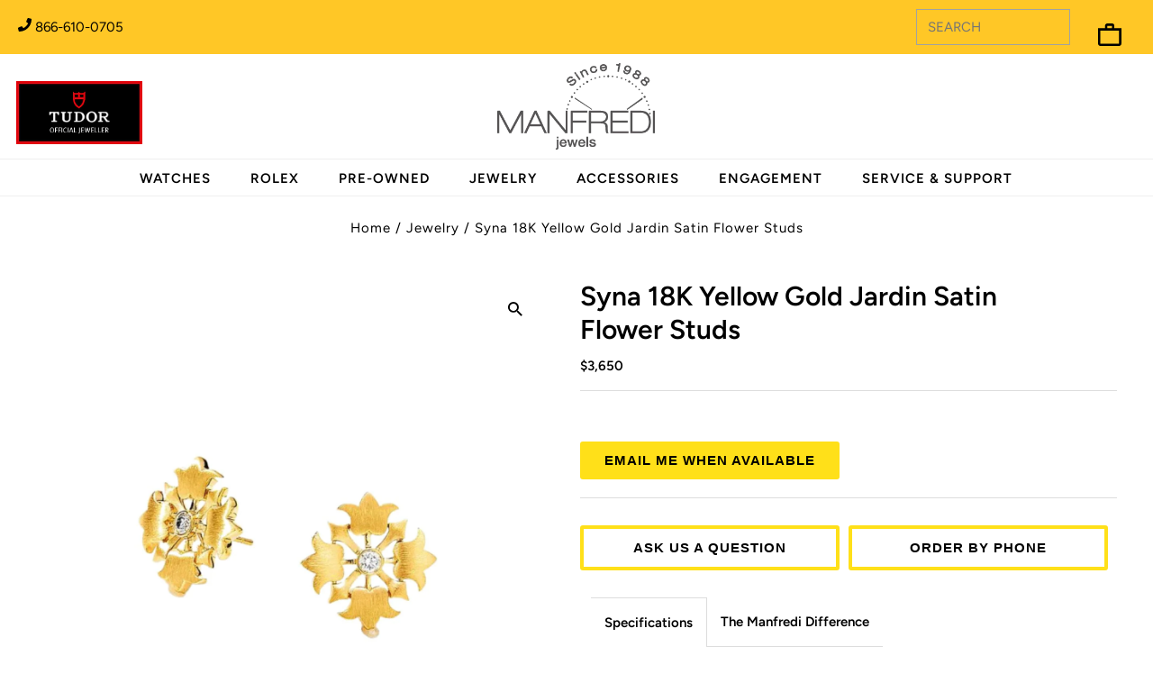

--- FILE ---
content_type: text/html; charset=utf-8
request_url: https://www.manfredijewels.com/products/18k-yellow-gold-jardin-satin-flower-studs
body_size: 193801
content:
<!doctype html>
<html lang="en" class="no-js" lang="en">
  <head>
    
    
    
      <script
        type="no-load"
        src="https://cmp.osano.com/6oq8bTIkCWiB3tg/3b350ef9-50bf-47d6-826b-34c2ab9f7357/osano.js?variant=two&language=en"
      ></script>
    
    <script>
        window.addEventListener("osano-cm-initialized", function() {
  console.log("Osano initialized!");
});

window.addEventListener("osano-cm-dialog-open", function() {
  console.log("Consent dialog opened");
});

window.addEventListener("osano-cm-dialog-closed", function() {
  console.log("Consent dialog closed");
});

    </script>

    <script
      src="https://code.jquery.com/jquery-3.7.1.js"
      integrity="sha256-eKhayi8LEQwp4NKxN+CfCh+3qOVUtJn3QNZ0TciWLP4="
      crossorigin="anonymous"
    ></script>

    <script>
            const regex = new RegExp(`(^| )rlx-consent=([^;]+)`)
            const match = document.cookie.match(regex)
            if (!match) {
                document.cookie = 'rlx-consent=false; expires=18 Jan 2037 04:14:07 GMT; path=/';
            }
            const setCookies = (cName, cValue, expDays) => {
                const date = new Date();
                date.setTime(date.getTime() + (expDays * 24 * 60 * 60 * 1000));
                const expires = "expires=" + date.toUTCString();
                const cookieString = cName + "=" + cValue + "; " + expires + "; path=/";
                // Delete the existing cookie, if any
                document.cookie = cName + "=; expires=Thu, 01 Jan 1970 00:00:00 UTC; path=/;";
                // Set the new cookie
                document.cookie = cookieString;
            }
            function _validaCookie(name) { 
                let c = document.cookie.split('; ').find(cookie => cookie && cookie.startsWith(name+'='))
                return c ? c.split('=')[1] : null; 
            }
            ;(function(w, o, d) {
                w[o] = w[o] || function() { w[o][d].push(arguments); };
                w[o][d] = w[o][d] || [];
            })(window, 'Osano', 'data');
            window.Osano('onConsentSaved', (consent) => {
                console.log("consent", consent);
                if(consent.MARKETING === "ACCEPT"){
                    document.cookie = 'rlx-consent=true; expires=18 Jan 2037 04:14:07 GMT; path=/';
                    //window.cookieStore.set("rlx-consent", true);
                    //  setCookies('rlx-consent',true);
                    //document.cookie = "rlx-consent=true; path=/; expires=Sat, 03 Jul 2024 21:48:13 GMT; SameSite=Lax";
                    if ($('#rlx-corner').length > 0) {
                        document.getElementById("rlx-corner").contentWindow.postMessage("consentTrue", "https://corners.rolex.com");
                        document.getElementById("rlx-corner").contentWindow.postMessage("consentValidation", "https://corners.rolex.com");
                    }
                }
                if(consent.MARKETING === "DENY"){
                    document.cookie = 'rlx-consent=false; expires=18 Jan 2037 04:14:07 GMT; path=/';
                    if ($('#rlx-corner').length > 0) {
                        document.getElementById("rlx-corner").contentWindow.postMessage("consentFalse", "https://corners.rolex.com");                        
                    }
                }
                Osano.cm.addEventListener("osano-cm-consent-saved", (change) => {
                    if (Osano.cm.marketing === true) {
                        document.cookie = 'rlx-consent=true; expires=18 Jan 2037 04:14:07 GMT; path=/';
                        console.log("Osano.cm", Osano.cm);
                        if ($('#rlx-corner').length > 0) {
                            document.getElementById("rlx-corner").contentWindow.postMessage("consentTrue", "https://corners.rolex.com");
                            document.getElementById("rlx-corner").contentWindow.postMessage("consentValidation", "https://corners.rolex.com");
                        }
                    }
                    if (Osano.cm.marketing === false) {
                        document.cookie = 'rlx-consent=false; expires=18 Jan 2037 04:14:07 GMT; path=/';
                        console.log("analytics is false");
                        if ($('#rlx-corner').length > 0) {
                            document.getElementById("rlx-corner").contentWindow.postMessage("consentFalse", "https://corners.rolex.com");
                        }                       
                    }
                });
                Osano.cm.addEventListener('osano-cm-consent-changed', (change) => {
                    console.log('Category toggled:', change)
                    if (change.MARKETING === "ACCEPT") {
                        document.cookie = 'rlx-consent=true; expires=18 Jan 2037 04:14:07 GMT; path=/';    
                        if ($('#rlx-corner').length > 0) {
                            document.getElementById("rlx-corner").contentWindow.postMessage("consentTrue", "https://corners.rolex.com");
                            document.getElementById("rlx-corner").contentWindow.postMessage("consentValidation", "https://corners.rolex.com");
                        }
                    }
                    if (change.MARKETING === "DENY") {
                        document.cookie = 'rlx-consent=false; expires=18 Jan 2037 04:14:07 GMT; path=/';
                        console.log("analytics is false");
                        if ($('#rlx-corner').length > 0) {
                            document.getElementById("rlx-corner").contentWindow.postMessage("consentFalse", "https://corners.rolex.com");
                        }                    
                    }
                });
            });
    </script>

    


    <meta charset="utf-8">
    <meta name="format-detection" content="telephone=yes">
    <!-- Add any tracking or verification meta content below this line -->
    <meta name="google-site-verification" content="kDs4UrqUn9A3R6ekr6Dici5085cmRvgewah_ETRcP9U">
    <meta name="google-site-verification" content="ZOmD9ToeQWzhZjnDmRSGHr2m-fU2LoRjOvL0w2KDgqk" />
    <meta name="viewport" content="width=device-width,initial-scale=1">
    <!-- Establish early connection to external domains -->
    <link rel="preconnect" href="https://fonts.googleapis.com">
    <link rel="preconnect" href="https://fonts.gstatic.com" crossorigin>
    <link href="https://fonts.googleapis.com/css2?family=Inter:ital,opsz,wght@0,14..32,100..900;1,14..32,100..900&family=Montserrat:ital,wght@0,100..900;1,100..900&family=Sora:wght@100..800&display=swap" rel="stylesheet">
    <link rel="preconnect" href="https://cdn.shopify.com" crossorigin>
    <link rel="preconnect" href="https://fonts.shopify.com" crossorigin>
    <link rel="preconnect dns-prefetch" href="https://cdn.shopifycloud.com">
    <link rel="preconnect" href="https://monorail-edge.shopifysvc.com">
    <link rel="preconnect" href="//ajax.googleapis.com" crossorigin>
    <link rel="preconnect dns-prefetch" href="https://www.google-analytics.com">
    <link rel="dns-prefetch" href="https://www.googletagmanager.com">
    <link rel="preconnect dns-prefetch" href="https://connect.facebook.net">

    
<!-- Preload onDomain stylesheets and script libraries -->
    <link rel="preload" as="font" href="//www.manfredijewels.com/cdn/fonts/figtree/figtree_n4.3c0838aba1701047e60be6a99a1b0a40ce9b8419.woff2" type="font/woff2" crossorigin>
    <link rel="preload" as="font" href="//www.manfredijewels.com/cdn/fonts/figtree/figtree_n6.9d1ea52bb49a0a86cfd1b0383d00f83d3fcc14de.woff2" type="font/woff2" crossorigin>
    <link rel="preload" as="font" href="//www.manfredijewels.com/cdn/fonts/figtree/figtree_n6.9d1ea52bb49a0a86cfd1b0383d00f83d3fcc14de.woff2" type="font/woff2" crossorigin>
    
    <meta name="viewport" content="width=device-width, initial-scale=1, maximum-scale=5">
    <meta name="yandex-verification" content="0102620fc9a1728f">
    <link rel="shortcut icon" href="//www.manfredijewels.com/cdn/shop/files/favicon_32x32.png?v=1634919842" type="image/png">
    <link rel="canonical" href="https://www.manfredijewels.com/products/18k-yellow-gold-jardin-satin-flower-studs"><title>
      Syna 18k Yellow Gold Jardin Satin Flower Studs - Jewelry | Manfredi Jewels
      
      
      
    </title>
    <meta name="title" content="Syna 18k Yellow Gold Jardin Satin Flower Studs - Jewelry | Manfredi Jewels">
    <meta name="description" content="A true collector’s piece for the lover of flowers, these stunning statement earrings from our Jardin collection are inspired by botanical beauty. Crafted from 18K yellow gol. Fast">


  <meta property="og:type" content="product">
  <meta property="og:title" content="18K Yellow Gold Jardin Satin Flower Studs">
  <meta property="og:url" content="https://www.manfredijewels.com/products/18k-yellow-gold-jardin-satin-flower-studs">
  <meta property="og:description" content="







A true collector&#39;s piece for the lover of flowers, these stunning statement earrings from our Jardin collection are inspired by botanical beauty. Crafted from 18K yellow gold, these stud earrings have a gorgeous satin gold finish with diamond centers.



18 karat yellow gold
Diamonds 0.20 carat approx.

Post backs for pierced ears
Length 0.6 inch / Width 0.6 inch approx.

 



REF: E55322YGCDIA





">
  
    <meta property="og:image" content="http://www.manfredijewels.com/cdn/shop/files/syna-18k-yellow-gold-jardin-satin-flower-studs-jewelry-manfredi-jewels-389_grande.jpg?v=1695349430">
    <meta property="og:image:secure_url" content="https://www.manfredijewels.com/cdn/shop/files/syna-18k-yellow-gold-jardin-satin-flower-studs-jewelry-manfredi-jewels-389_grande.jpg?v=1695349430">
  
  <meta property="og:price:amount" content="3,650">
  <meta property="og:price:currency" content="USD">

<meta property="og:site_name" content="Manfredi Jewels">



  <meta name="twitter:card" content="summary">


  <meta name="twitter:site" content="@manfredijewels">



  <meta name="twitter:title" content="18K Yellow Gold Jardin Satin Flower Studs">
  <meta name="twitter:description" content="







A true collector&#39;s piece for the lover of flowers, these stunning statement earrings from our Jardin collection are inspired by botanical beauty. Crafted from 18K yellow gold, these stud earri">
  <meta name="twitter:image" content="https://www.manfredijewels.com/cdn/shop/files/syna-18k-yellow-gold-jardin-satin-flower-studs-jewelry-manfredi-jewels-389_large.jpg?v=1695349430">
  <meta name="twitter:image:width" content="480">
  <meta name="twitter:image:height" content="480">


<style data-shopify>
:root {
    --main-family: Figtree, sans-serif;
    --main-weight: 400;
    --main-style: normal;
    --nav-family: Figtree, sans-serif;
    --nav-weight: 600;
    --nav-style: normal;
    --heading-family: Figtree, sans-serif;
    --heading-weight: 600;
    --heading-style: normal;

    --announcement-size: 15px;
    --logo-size: 20px;
    --font-size: 15px;
    --h1-size: 30px;
    --h2-size: 24px;
    --h3-size: 20px;
    --h4-size: calc(var(--font-size) + 2px);
    --h5-size: calc(var(--font-size) + 1px);
    --nav-size: 15px;
    --border-weight: 3px;
    --top-bar-background: #ffc726;
    --top-bar-color: #000000;
    --social-links: #ffffff;
    --header-background: #ffffff;
    --cart-links: #000000;
    --cart-links-hover: #000000;
    --background: #ffffff;
    --header_color: #000000;
    --hero-color: #ffffff;
    --text-color: #000000;
    --sale-color: #bc0000;
    --dotted-color: #dddddd;
    --button-color: #000000;
    --button-text: #ffffff;
    --button-hover: #000000;
    --button-text-hover: #ffffff;
    --navigation: #000000;
    --nav-color: #ffffff;
    --nav-hover-color: #060606;
    --nav-hover-link-color: #8e8e8e;
    --dropdown-background-color: #ffffff;
    --nav-dropdown-color: #000000;
    --dropdown-hover-background-color: #ffffff;
    --dropdown-hover-link-color: #878787;
    --new-background: #222;
    --new-text: #ffffff;
    --sale-background: #af0000;
    --sale-text: #ffffff;
    --soldout-background: #222;
    --soldout-text: #ffffff;
    --footer-background: #ffffff;
    --footer-color: #3b3b38;
    --footer-border: #ebebeb;
    --error-msg-dark: #e81000;
    --error-msg-light: #ffeae8;
    --success-msg-dark: #007f5f;
    --success-msg-light: #e5fff8;
    --free-shipping-bg: #313131;
    --free-shipping-text: #fff;
    --error-color: #c60808;
    --error-color-light: #fdd0d0;
    --keyboard-focus-color: #000000;
    --keyboard-focus-border-style: solid;
    --keyboard-focus-border-weight: 2;
    --icon-border-color: #e6e6e6;
    --thumbnail-slider-outline-color: #666666;
    --price-unit-price-color: #999999;
    --select-arrow-bg: url(//www.manfredijewels.com/cdn/shop/t/290/assets/select-arrow.png?v=112595941721225094991753332834);
    --product-info-align: center;
    --color-filter-size: 18px;
    --color-body-text: var(--text-color);
    --color-body: var(--background);
    --color-bg: var(--background);
    --disabled-text: #808080;
    --section-padding: 45px;

    --star-active: rgb(0, 0, 0);
    --star-inactive: rgb(204, 204, 204);

    
      --button-corners: 0;
    
  }
  @media (max-width: 740px) {
    :root {
      --font-size: calc(15px - (15px * 0.15));
      --nav-size: calc(15px - (15px * 0.15));
      --h1-size: calc(30px - (30px * 0.15));
      --h2-size: calc(24px - (24px * 0.15));
      --h3-size: calc(20px - (20px * 0.15));
    }
  }
</style>
<style>
    .icon__fallback-text,.visually-hidden,.visuallyhidden{overflow:hidden;clip:rect(0 0 0 0);width:1px;margin:-1px;border:0;padding:0;height:1px}#comments h4,.a-center,.additional_checkout_buttons,.center,.hr-or:after,.no-js .collection-carousel,.text-center,.text-centered .rte,.text-centered h3,.text-with-image.text_section.text-centered,nav.inline-header ul{text-align:center}a,a:visited,body{color:var(--text-color)}.clear,.clearfix:after,.gridlock .row:after{visibility:hidden;clear:both}.js-focus-hidden:focus,.plyr--video,.product-media-container,.product-video,.product__section-images .flickity-button:focus,a{outline:0}#top-bar,#top-bar a{color:var(--top-bar-color)}.col-swatch .options li,.hr-or:after,body{-webkit-font-smoothing:antialiased}.pswp,body{-webkit-text-size-adjust:100%}.pswp--animate_opacity,.pswp__bg,.pswp__preloader{will-change:opacity}*,:after,:before{box-sizing:border-box}.gridlock .row{width:92%;margin-left:auto;margin-right:auto}.gridlock .row:after{height:0;content:".";display:block;line-height:0}.gridlock .row .row{width:102.08333333%;margin-left:-1.04166667%;margin-right:-1.04166667%}.gridlock .row .contained .row{width:100%;margin-left:0;margin-right:0}.gridlock .row [class*=all-],.gridlock .row [class*=desktop-],.gridlock .row [class*=max-],.gridlock .row [class*=min-],.gridlock .row [class*=mobile-],.gridlock .row [class*=tablet-]{float:left;margin-left:1.04166667%;margin-right:1.04166667%}.gridlock .row [class*=all-].padded,.gridlock .row [class*=desktop-].padded,.gridlock .row [class*=max-].padded,.gridlock .row [class*=min-].padded,.gridlock .row [class*=mobile-].padded,.gridlock .row [class*=tablet-].padded{box-sizing:content-box;margin-left:0;margin-right:0;padding-left:1.04166667%;padding-right:1.04166667%}.gridlock .row [class*=all-].contained,.gridlock .row [class*=desktop-].contained,.gridlock .row [class*=max-].contained,.gridlock .row [class*=min-].contained,.gridlock .row [class*=mobile-].contained,.gridlock .row [class*=tablet-].contained{margin-left:0;margin-right:0}.gridlock .row [class*=all-].right,.gridlock .row [class*=desktop-].right,.gridlock .row [class*=max-].right,.gridlock .row [class*=min-].right,.gridlock .row [class*=mobile-].right,.gridlock .row [class*=tablet-].right,.map-section-wrapper .text_right .map-section-content-wrapper,.right{float:right}@media screen and (min-width:500px){.gridlock .row{width:480px}}@media screen and (min-width:740px){.gridlock .row{width:720px}}@media screen and (min-width:980px){.gridlock .row{width:960px}.gridlock .row .desktop-1{width:6.25%}.gridlock .row .desktop-2{width:14.58333333%}.gridlock .row .desktop-3,.gridlock .row .desktop-fourth{width:22.91666667%}.gridlock .row .desktop-4,.gridlock .row .desktop-third{width:31.25%}.gridlock .row .desktop-5{width:39.58333333%}.gridlock .row .desktop-6,.gridlock .row .desktop-half{width:47.91666667%}.gridlock .row .desktop-7{width:56.25%}.gridlock .row .desktop-8{width:64.58333333%}.gridlock .row .desktop-9{width:72.91666667%}.gridlock .row .desktop-10{width:81.25%}.gridlock .row .desktop-11{width:89.58333333%}.gridlock .row .desktop-12,.gridlock .row .desktop-full{width:97.91666667%}.gridlock .row .desktop-push-1{margin-left:9.375%}.gridlock .row .desktop-push-2{margin-left:17.70833333%}.gridlock .row .desktop-push-3,.gridlock .row .desktop-push-fourth{margin-left:26.04166667%}.gridlock .row .desktop-push-4,.gridlock .row .desktop-push-third{margin-left:34.375%}.gridlock .row .desktop-push-5{margin-left:42.70833333%}.gridlock .row .desktop-push-6,.gridlock .row .desktop-push-half{margin-left:51.04166667%}.gridlock .row .desktop-push-7{margin-left:59.375%}.gridlock .row .desktop-push-8{margin-left:67.70833333%}.gridlock .row .desktop-push-9{margin-left:76.04166667%}.gridlock .row .desktop-push-10{margin-left:84.375%}.gridlock .row .desktop-push-11{margin-left:92.70833333%}.gridlock .row .contained.desktop-1{width:8.33333333%}.gridlock .row .contained.desktop-2{width:16.66666667%}.gridlock .row .contained.desktop-3,.gridlock .row .contained.desktop-fourth{width:25%}.gridlock .row .contained.desktop-4,.gridlock .row .contained.desktop-third{width:33.33333333%}.gridlock .row .contained.desktop-5{width:41.66666667%}.gridlock .row .contained.desktop-6,.gridlock .row .contained.desktop-half{width:50%}.gridlock .row .contained.desktop-7{width:58.33333333%}.gridlock .row .contained.desktop-8{width:66.66666667%}.gridlock .row .contained.desktop-9{width:75%}.gridlock .row .contained.desktop-10{width:83.33333333%}.gridlock .row .contained.desktop-11{width:91.66666667%}.gridlock .row .contained.desktop-12,.gridlock .row .contained.desktop-full{width:100%}.gridlock .row .contained.desktop-push-1{margin-left:8.33333333%}.gridlock .row .contained.desktop-push-2{margin-left:16.66666667%}.gridlock .row .contained.desktop-push-3,.gridlock .row .contained.desktop-push-fourth{margin-left:25%}.gridlock .row .contained.desktop-push-4,.gridlock .row .contained.desktop-push-third{margin-left:33.33333333%}.gridlock .row .contained.desktop-push-5{margin-left:41.66666667%}.gridlock .row .contained.desktop-push-6,.gridlock .row .contained.desktop-push-half{margin-left:50%}.gridlock .row .contained.desktop-push-7{margin-left:58.33333333%}.gridlock .row .contained.desktop-push-8{margin-left:66.66666667%}.gridlock .row .contained.desktop-push-9{margin-left:75%}.gridlock .row .contained.desktop-push-10{margin-left:83.33333333%}.gridlock .row .contained.desktop-push-11{margin-left:91.66666667%}.gridlock .row .desktop-fifth{width:17.91666667%}.gridlock .row .desktop-push-fifth{margin-left:21.04166667%}.gridlock .row .contained.desktop-fifth{width:20%}.gridlock .row .contained.desktop-push-fifth{margin-left:20%}.gridlock .row [class*=desktop-].centered{float:none;margin-left:auto;margin-right:auto}.gridlock .row .desktop-hide{display:none!important}}@media screen and (min-width:1220px){.gridlock .row{width:1200px}.gridlock .row .max-1{width:6.25%}.gridlock .row .max-2{width:14.58333333%}.gridlock .row .max-3,.gridlock .row .max-fourth{width:22.91666667%}.gridlock .row .max-4,.gridlock .row .max-third{width:31.25%}.gridlock .row .max-5{width:39.58333333%}.gridlock .row .max-6,.gridlock .row .max-half{width:47.91666667%}.gridlock .row .max-7{width:56.25%}.gridlock .row .max-8{width:64.58333333%}.gridlock .row .max-9{width:72.91666667%}.gridlock .row .max-10{width:81.25%}.gridlock .row .max-11{width:89.58333333%}.gridlock .row .max-12,.gridlock .row .max-full{width:97.91666667%}.gridlock .row .max-push-1{margin-left:9.375%}.gridlock .row .max-push-2{margin-left:17.70833333%}.gridlock .row .max-push-3,.gridlock .row .max-push-fourth{margin-left:26.04166667%}.gridlock .row .max-push-4,.gridlock .row .max-push-third{margin-left:34.375%}.gridlock .row .max-push-5{margin-left:42.70833333%}.gridlock .row .max-push-6,.gridlock .row .max-push-half{margin-left:51.04166667%}.gridlock .row .max-push-7{margin-left:59.375%}.gridlock .row .max-push-8{margin-left:67.70833333%}.gridlock .row .max-push-9{margin-left:76.04166667%}.gridlock .row .max-push-10{margin-left:84.375%}.gridlock .row .max-push-11{margin-left:92.70833333%}.gridlock .row .contained.max-1{width:8.33333333%}.gridlock .row .contained.max-2{width:16.66666667%}.gridlock .row .contained.max-3,.gridlock .row .contained.max-fourth{width:25%}.gridlock .row .contained.max-4,.gridlock .row .contained.max-third{width:33.33333333%}.gridlock .row .contained.max-5{width:41.66666667%}.gridlock .row .contained.max-6,.gridlock .row .contained.max-half{width:50%}.gridlock .row .contained.max-7{width:58.33333333%}.gridlock .row .contained.max-8{width:66.66666667%}.gridlock .row .contained.max-9{width:75%}.gridlock .row .contained.max-10{width:83.33333333%}.gridlock .row .contained.max-11{width:91.66666667%}.gridlock .row .contained.max-12,.gridlock .row .contained.max-full{width:100%}.gridlock .row .contained.max-push-1{margin-left:8.33333333%}.gridlock .row .contained.max-push-2{margin-left:16.66666667%}.gridlock .row .contained.max-push-3,.gridlock .row .contained.max-push-fourth{margin-left:25%}.gridlock .row .contained.max-push-4,.gridlock .row .contained.max-push-third{margin-left:33.33333333%}.gridlock .row .contained.max-push-5{margin-left:41.66666667%}.gridlock .row .contained.max-push-6,.gridlock .row .contained.max-push-half{margin-left:50%}.gridlock .row .contained.max-push-7{margin-left:58.33333333%}.gridlock .row .contained.max-push-8{margin-left:66.66666667%}.gridlock .row .contained.max-push-9{margin-left:75%}.gridlock .row .contained.max-push-10{margin-left:83.33333333%}.gridlock .row .contained.max-push-11{margin-left:91.66666667%}.gridlock .row .max-fifth{width:17.91666667%}.gridlock .row .max-push-fifth{margin-left:21.04166667%}.gridlock .row .contained.max-fifth{width:20%}.gridlock .row .contained.max-push-fifth{margin-left:20%}.gridlock .row [class*=max-].centered{float:none;margin-left:auto;margin-right:auto}.gridlock .row .max-hide{display:none}}@media screen and (min-width:1680px){.gridlock .row{width:1400px}}.gridlock .row .all-fifth{width:17.91666667%}.gridlock .row .all-fourth{width:22.91666667%}.gridlock .row .all-third{width:31.25%}.gridlock .row .all-half{width:47.91666667%}.gridlock .row .all-full{width:97.91666667%}.gridlock .row .all-push-fifth{margin-left:21.04166667%}.gridlock .row .all-push-fourth{margin-left:26.04166667%}.gridlock .row .all-push-third{margin-left:34.375%}.gridlock .row .all-push-half{margin-left:51.04166667%}.gridlock .row .contained.all-fifth{width:20%}.gridlock .row .contained.all-fourth{width:25%}.gridlock .row .contained.all-third{width:33.33333333%}.gridlock .row .contained.all-half{width:50%}.gridlock .row .contained.all-full,.product-video>video,iframe{width:100%}.gridlock .row .contained.all-push-fifth{margin-left:20%}.gridlock .row .contained.all-push-fourth{margin-left:25%}.gridlock .row .contained.all-push-third{margin-left:33.33333333%}.gridlock .row .contained.all-push-half{margin-left:50%}.gridlock .row [class*=all-].centered{float:none;margin-left:auto;margin-right:auto}#fb-root,#nav>a,.cart-type--no_js_cart .ajax-cart__item-remove--js,.cart-type--no_js_cart .ajax-cart__qty-control--down,.cart-type--no_js_cart .ajax-cart__qty-control--up,.cart-type--no_js_cart .loading-wrapper,.gridlock .row .all-hide,.map-section--onboarding .map-section-error,.no-js #shopify-section-mobile-navigation,.no-js .ajax-cart__accordion--shipping-calc,.no-js .ajax-cart__item-remove--js,.no-js .ajax-cart__qty-control--down,.no-js .ajax-cart__qty-control--up,.no-js .box-ratio,.no-js .loading-wrapper,.no-js .product-thumbnails .lazyload,.no-js .swatches__container,.no-js .zoom_btn,.visually-hidden,button.flickity-button:disabled{display:none}.visuallyhidden{position:absolute}.visuallyhidden.focusable:active,.visuallyhidden.focusable:focus{clip:auto;height:auto;margin:0;overflow:visible;position:static}@media screen and (max-width:739px){.gridlock-mobile-fluid .row{width:98%}.gridlock .row .mobile-1,.gridlock .row .mobile-third{width:31.25%}.gridlock .row .mobile-2{width:64.58333333%}.gridlock .row .mobile-3,.gridlock .row .mobile-full{width:97.91666667%}.gridlock .row .mobile-push-1,.gridlock .row .mobile-push-third{margin-left:34.375%}.gridlock .row .mobile-push-2{margin-left:67.70833333%}.gridlock .row .contained.mobile-1,.gridlock .row .contained.mobile-third{width:33.33333333%}.gridlock .row .contained.mobile-2{width:66.66666667%}.gridlock .row .contained.mobile-3,.gridlock .row .contained.mobile-full{width:100%}.gridlock .row .contained.mobile-push-1,.gridlock .row .contained.mobile-push-third{margin-left:33.33333333%}.gridlock .row .contained.mobile-push-2{margin-left:66.66666667%}.gridlock .row .mobile-fifth{width:17.91666667%}.gridlock .row .mobile-fourth{width:22.91666667%}.gridlock .row .mobile-half{width:47.91666667%}.gridlock .row .mobile-push-fifth{margin-left:21.04166667%}.gridlock .row .mobile-push-fourth{margin-left:26.04166667%}.gridlock .row .mobile-push-half{margin-left:51.04166667%}.gridlock .row .contained.mobile-fifth{width:20%}.gridlock .row .contained.mobile-fourth{width:25%}.gridlock .row .contained.mobile-half{width:50%}.gridlock .row .contained.mobile-push-fifth{margin-left:20%}.gridlock .row .contained.mobile-push-fourth{margin-left:25%}.gridlock .row .contained.mobile-push-half{margin-left:50%}.gridlock .row [class*=mobile-].centered{float:none;margin-left:auto;margin-right:auto}.gridlock .row .mobile-hide{display:none}}@media screen and (max-width:499px){.gridlock .row .min-1,.gridlock .row .min-third{width:31.25%}.gridlock .row .min-2{width:64.58333333%}.gridlock .row .min-3,.gridlock .row .min-full{width:97.91666667%}.gridlock .row .min-push-1,.gridlock .row .min-push-third{margin-left:34.375%}.gridlock .row .min-push-2{margin-left:67.70833333%}.gridlock .row .contained.min-1,.gridlock .row .contained.min-third{width:33.33333333%}.gridlock .row .contained.min-2{width:66.66666667%}.gridlock .row .contained.min-3,.gridlock .row .contained.min-full{width:100%}.gridlock .row .contained.min-push-1,.gridlock .row .contained.min-push-third{margin-left:33.33333333%}.gridlock .row .contained.min-push-2{margin-left:66.66666667%}.gridlock .row .min-fifth{width:17.91666667%}.gridlock .row .min-fourth{width:22.91666667%}.gridlock .row .min-half{width:47.91666667%}.gridlock .row .min-push-fifth{margin-left:21.04166667%}.gridlock .row .min-push-fourth{margin-left:26.04166667%}.gridlock .row .min-push-half{margin-left:51.04166667%}.gridlock .row .contained.min-fifth{width:20%}.gridlock .row .contained.min-fourth{width:25%}.gridlock .row .contained.min-half{width:50%}.gridlock .row .contained.min-push-fifth{margin-left:20%}.gridlock .row .contained.min-push-fourth{margin-left:25%}.gridlock .row .contained.min-push-half{margin-left:50%}.gridlock .row [class*=min-].centered{float:none;margin-left:auto;margin-right:auto}.gridlock .row .min-hide{display:none}}@media screen and (min-width:740px) and (max-width:979px){.gridlock .row .tablet-1{width:14.58333333%}.gridlock .row .tablet-2,.gridlock .row .tablet-third{width:31.25%}.gridlock .row .tablet-3,.gridlock .row .tablet-half{width:47.91666667%}.gridlock .row .tablet-4{width:64.58333333%}.gridlock .row .tablet-5{width:81.25%}.gridlock .row .tablet-6,.gridlock .row .tablet-full{width:97.91666667%}.gridlock .row .tablet-push-1{margin-left:17.70833333%}.gridlock .row .tablet-push-2,.gridlock .row .tablet-push-third{margin-left:34.375%}.gridlock .row .tablet-push-3,.gridlock .row .tablet-push-half{margin-left:51.04166667%}.gridlock .row .tablet-push-4{margin-left:67.70833333%}.gridlock .row .tablet-push-5{margin-left:84.375%}.gridlock .row .contained.tablet-1{width:16.66666667%}.gridlock .row .contained.tablet-2,.gridlock .row .contained.tablet-third{width:33.33333333%}.gridlock .row .contained.tablet-3,.gridlock .row .contained.tablet-half{width:50%}.gridlock .row .contained.tablet-4{width:66.66666667%}.gridlock .row .contained.tablet-5{width:83.33333333%}.gridlock .row .contained.tablet-6,.gridlock .row .contained.tablet-full{width:100%}.gridlock .row .contained.tablet-push-1{margin-left:16.66666667%}.gridlock .row .contained.tablet-push-2,.gridlock .row .contained.tablet-push-third{margin-left:33.33333333%}.gridlock .row .contained.tablet-push-3,.gridlock .row .contained.tablet-push-half{margin-left:50%}.gridlock .row .contained.tablet-push-4{margin-left:66.66666667%}.gridlock .row .contained.tablet-push-5{margin-left:83.33333333%}.gridlock .row .tablet-fifth{width:17.91666667%}.gridlock .row .tablet-fourth{width:22.91666667%}.gridlock .row .tablet-three-quarter{width:72.9%}.gridlock .row .tablet-two-thirds{width:64.5%}.gridlock .row .tablet-push-fifth{margin-left:21.04166667%}.gridlock .row .tablet-push-fourth{margin-left:26.04166667%}.gridlock .row .contained.tablet-fifth{width:20%}.gridlock .row .contained.tablet-fourth{width:25%}.gridlock .row .contained.tablet-push-fifth{margin-left:20%}.gridlock .row .contained.tablet-push-fourth{margin-left:25%}.gridlock .row [class*=tablet-].centered{float:none;margin-left:auto;margin-right:auto}.gridlock .row .tablet-hide{display:none!important}}.gridlock-fluid .row{width:98%}.gridlock-fluid .centered{display:inline-block}*{margin:0}@media (pointer:coarse){:focus{outline:0}}body,html{height:100%}.hide,.no-js .loading-wrapper,.no-js .product-listing__quickview-trigger{display:none!important}.box-ratio,img[data-sizes=auto]{display:block;width:100%}.comment,.left,.product__quantity-wrapper,.product__share-icons,.thumb-slider{float:left}.icon__fallback-text,.visually-hidden{position:absolute!important}.hr-or,hr{border:none}.visually-hidden--inline{margin:0;height:1em}.visually-hidden--static{position:static!important}.announcement__bar-section,.hr-or:after,header{position:relative}.hr-or{border-top:1px solid var(--dotted-color);margin:16px 0;overflow:visible;width:100%}.box-ratio,.clear{overflow:hidden;height:0}.hr-or:after{content:attr(data-content);top:-10px;left:50%;transform:translateX(-50%);width:2.5rem;font-weight:500;background-color:var(--background);-moz-osx-font-smoothing:grayscale;letter-spacing:.2px;display:inline-block}body{background:var(--background);font-size:var(--font-size);font-family:var(--main-family);font-weight:var(--main-weight);font-style:var(--main-style);margin:0!important;line-height:1.6em}#logo,h1,h2,h3,h4,h5,h6{font-family:var(--heading-family);font-weight:var(--heading-weight);font-style:var(--heading-style)}img{max-width:100%;border:0}.box-ratio{background-color:#f1f1f1}.product .box-ratio{background-color:#fff}.lazyload-fade{opacity:0;transition:opacity .2s}#slider .carousel-cell,.slideshow__slide{opacity:0!important}#pagination a,.cta a,a,header,ul.tabbed__collection-tabs li a{transition:.25s ease-in-out}.flickity-page-dots .dot.is-selected,.lazyload-fade.lazyloaded{opacity:1}h1,h2,h3,h4,h5,h6{color:var(--header_color);margin-top:0;letter-spacing: 0;line-height:normal}dt,pre,strong{font-weight:700}h1 a,h2 a,h3 a,h4 a,h5 a,h6 a{font-weight:inherit;color:var(--header_color)!important}.h1,h1{font-size:var(--h1-size)}.h2,h2{font-size:var(--h2-size)}.h3,h3{font-size:var(--h3-size)}.h4,h4{font-size:calc(var(--font-size) + 2px)}.h5,h5{font-size:calc(var(--font-size) + 1px)}.thumb-slider-slides li,address,dl,fieldset,h1,h2,h3,h4,h5,h6,hr,ol,p,pre,table,ul,ul.blog-sidebar-menu li{margin-bottom:5px}.ajax-cart__cart-variants,p{font-size:var(--font-size);margin-bottom:10px}em{font-style:italic}blockquote,pre{font-style:var(--main-style);font-family:var(--main-family)}pre{font-size:13px}.a-left,.single-article .post-tags,.single-article .posted,.text-left,nav.inline-header .megamenu__nestedlistcontainer{text-align:left}.a-right,.ajax-cart__buttons,.sub-footer .right-side,.text-right,ul#cart{text-align:right}.inline-block-auto{display:inline-block;width:auto}#CollectionFiltersForm,#SearchFiltersForm,.inline-block-full{display:inline-block;width:100%}.clear,.clearfix:after,hr{display:block}a{text-decoration:none}.slideshow__slide:focus .slideshow__slide-desktop:focus{border:1px dotted #000;display:block}.navigation__maincontainer.row ul li:nth-child(4) li.megamenu__listcontainer.desktop-6.tablet-fourth a:focus{border:1px dotted #000;display:inherit}ol{padding:0;margin-left:0;text-indent:0;list-style-position:inside}ul{padding:0;margin:0;list-style:disc inside}blockquote{font-weight:var(--main-weight);font-size:18px;line-height:24px;font-style:italic;padding-left:35px;color:#999;margin:.5em 0}.cta,hr{margin-top:20px}hr{background:var(--dotted-color);color:var(--dotted-color);height:1px;width:100%}.clear{width:0}.clearfix:after{content:".";height:0}.no-js #slider .carousel-cell,.no-js .product-main-image img.lazyload{opacity:1!important;visibility:visible}.no-js #slider .carousel-cell img,.password-page__icons,.section-title,fieldset{margin-bottom:20px}.no-js .product__variants-select,.no-js .product__variants-single-option-label,.no-js .vantage-accordion .product-accordion-content{display:block!important}.ajax-cart__modal-wrapper .ajax-cart__item-image__wrapper,.no-js .tabbed__collection-carousel,.thumb-slider.thumbnail-slider.custom.horizontal-carousel,.thumb-slider.thumbnail-slider.custom.vertical-carousel{margin:0 auto;text-align:center}.no-js .lazyload-fade,.no-js [data-aos^=fade][data-aos^=fade],.product-single__thumbnail--product-template:focus img,.product-single__thumbnails-item.active-slide img,.product-single__thumbnails-item.is-nav-selected img,.product-single__thumbnails-item:focus img,.slideout-left--open [data-aos^=fade][data-aos^=fade],.slideout-right--open [data-aos^=fade][data-aos^=fade],.thumbnail-slider .product-single__thumbnails-item:hover img{opacity:1!important}.no-js [data-aos^=fade][data-aos^=fade]{transform:unset}.no-js [data-aos]{pointer-events:unset!important}.cart-type--no_js_cart .ajax-cart__item-remove--no-js,.no-js .ajax-cart__item-remove--no-js{display:block!important;position:absolute;top:10px;right:10px}.article-index .share-icons,.cart-type--no_js_cart .ajax-cart__item-quantity,.no-js .ajax-cart__item-quantity{text-align:center!important}.cart-type--no_js_cart .ajax-cart__qty-input--no-js,.no-js .ajax-cart__qty-input--no-js{max-width:90px;margin:0}.cart-type--no_js_cart .ajax-cart__item-update--no-js,.no-js .ajax-cart__item-update--no-js{display:block!important;margin-top:8px;text-decoration:underline;font-size:13px;text-align:center;margin-left:auto;margin-right:auto}.cart-type--no_js_cart .ajax-cart__form-wrapper--nojs,.no-js .ajax-cart__accordion .accordion-content{display:block!important}.button,button,input[type=button],input[type=reset],input[type=submit]{background:var(--button-color);color:var(--button-text);font-size:var(--font-size);font-family:var(--main-family);font-style:var(--main-style);font-weight:var(--main-weight);border:0;border-radius:3px!important;transition:.25s ease-in-out;-webkit-appearance:none;display:inline-block;width:auto;padding:0 15px;letter-spacing:1px;text-decoration:none;cursor:pointer;margin-bottom:10px;height:50px;line-height:50px}.button:hover,button:hover,input[type=button]:hover,input[type=reset]:hover,input[type=submit]:hover,ul.tabbed__collection-tabs li a:hover{color:var(--button-text-hover);background:var(--button-hover)}#payment,#top-bar p,.article-info p,.mobile-menu__featured-text p,.mobile-menu__search input,.store-availability-information__stock,.store-availability-information__title,footer label,form,input#header-search,ul#cart li button.slideout__trigger-search,ul.disc{margin-bottom:0}input[type=submit]{border:2px solid var(--button-color);line-height:46px}.secondary-button,.secondary-button:hover{color:var(--text-color)!important;background:var(--background)!important}a.button-as-link,button.button-as-link,input.button-as-link{border:none;background:0 0;color:var(--text-color);text-decoration:underline;line-height:var(--font-size);font-size:var(--font-size);height:auto;display:inline-block;width:auto;padding:0}a.button-as-link:hover,button.button-as-link:hover,input.button-as-link:hover{background:0 0;color:var(--text-color)}a.button:visited,ul.tabbed__collection-tabs li a{color:var(--button-text);background:var(--button-color)}.secondary-button{border:2px solid var(--text-color)!important;line-height:46px}.header-section,header{background:var(--header-background)}.navigation__menuitem:hover,.navigation__menulink:hover{background:var(--nav-hover-color);color:var(--nav-hover-link-color)}#logo a,button.slideout__trigger-mobile-menu.js-slideout-open{color:var(--cart-links)}label,legend{display:block;font-weight:700;margin-bottom:5px}input[type=checkbox]{display:inline}label span,legend span{font-weight:400;font-size:13px;color:var(--text-color)}input[type=email],input[type=number],input[type=password],input[type=search],input[type=text],input[type=url],select,textarea{box-sizing:border-box;width:100%;background:0 0;border:1px solid var(--dotted-color);border-radius:0;margin:0 0 10px;max-width:100%;text-indent:10px;outline:0;height:50px;line-height:50px;font-size:var(--font-size);font-family:var(--main-family);font-style:var(--main-style);font-weight:var(--main-weight);color:var(--text-color)}dd,ul#cart>li.cart-overview,ul#cart>li.my-cart-link-container a,ul.tabbed__collection-tabs li:first-child a.active{margin-left:0}.megamenu__listlink,a.dropdown__menulink{max-width:90%;text-overflow:ellipsis;overflow:hidden}.megamenu__header,.navigation,a.navigation__menulink{font-weight:var(--nav-weight)}textarea{min-width:300px;text-indent:10px;height:135px;min-height:60px}input[type=email]:focus,input[type=password]:focus,input[type=text]:focus,textarea:focus{-moz-box-shadow:0 0 3px rgba(0,0,0,.2);-webkit-box-shadow:0 0 3px rgba(0,0,0,.2);box-shadow:0 0 3px rgba(0,0,0,.2);min-height:32px}.navigation__maincontainer,select,ul#cart>li a button{padding:0}#top-bar,#top-bar p{font-size:var(--announcement-size)}header{padding-top:10px}header.theme-header.stickynav{width:100%;z-index:99999}.navigation.navigation--sticky,header.header--sticky{position:fixed;top:0}#top-bar{text-align:center;line-height:40px;background:var(--top-bar-background);padding:5px}#top-bar p{font-weight:400}@media (max-width:600px){#top-bar p{line-height:25px;padding:5px 0;font-size:13px}}#top-bar .top-bar-grid{display:grid;grid-template-columns:1fr 2fr 1fr}#top-bar .row ul#social-links{grid-column:1/span 1}#top-bar .row .announcement__text{grid-column:2/span 2}#top-bar .row .announcement__text.text-only{grid-column:1/span 3}#top-bar .row ul.localization__options{grid-column:3/span 1}button.search-button{line-height:inherit;padding:0 5px;width:44px;background:0 0;margin-bottom:0}.large-search form.header-search-form{border:1px solid var(--dotted-color)}#logo a,.blog-sidebar-block .image_container a,.blog-sidebar-block .image_container a:hover,.blog-sidebar-block .prod-image a,.blog-sidebar-block .prod-image a:hover,.collection__page-sidebar .image_container a:hover{border-bottom:0}.large-search form.header-search-form input.header-search{border:0;width:calc(100% - 48px);margin:0;display:inline-block;padding:0;vertical-align:middle}.large-search form.header-search-form button.search-button{display:inline-block;margin:0;padding:0;position:unset;vertical-align:middle}#identity{padding-bottom:10px;position:relative}ul#cart>li{display:inline-block;vertical-align:middle;min-width:25px}ul#cart>li a,ul#cart>li button{display:inline-block;color:var(--cart-links);height:60px;line-height:60px;padding:0 5px}ul#cart>li a:hover,ul#cart>li button:hover{text-decoration:none;color:var(--cart-links-hover)}ul#cart>li a:hover svg .hover-fill,ul#cart>li button:hover svg .hover-fill{fill:var(--cart-links-hover)}ul#cart>li.cart-overview a{padding-left:0}.cart-links__link-cart .slideout__trigger--open{height:60px;line-height:60px}.cart-links__link-account .customer-words{margin-right:3px}.slideout__trigger-mobile-menu{line-height:unset;width:100%}.collection__list-text-floating--true .collection__item-details h3,.collection__list-text-floating--true .collection__item-details p,.collection__section--banner .grid__wrapper.hero__title.has_banner h1.collection__page-title,.collection__section--banner .grid__wrapper.hero__title.has_banner h1.section__page-title{color:var(--hero-color)}ul#social-links{list-style:none;text-align:left;vertical-align:middle;line-height:40px}ul#social-links li{display:inline-block;margin-right:10px;vertical-align:middle;font-size:15px}ul#social-links li a{text-align:right;display:block;padding:0 0 0 5px;color:var(--social-links)!important;text-decoration:none;border-bottom:0}#logo{line-height:initial;padding:0;font-size:var(--logo-size)}#logo a{text-decoration:none;display:inline-block;word-break:break-all}.navigation{background:var(--navigation);font-family:var(--nav-family);font-style:var(--nav-style);width:100%;z-index:5;top:0}#nav{list-style:none;width:100%}.navigation__menuitem{display:inline-block;z-index:21}a.navigation__menulink{font-size:var(--nav-size);color:var(--nav-color);display:block;padding:0 10px;letter-spacing:1px;position:relative}.dropdown__menuitem,a.dropdown__menulink{color:var(--nav-dropdown-color);display:block}.collection__horizontal-toolbar .filter--regular .value-list li.current .js-hz-filter-label,.sidebar-filter.filter--regular ul li.current a span.regular-filter--label{padding-left:15px}.navigation__menulink:hover{text-decoration:none}.dropdown__menuitem:hover,.dropdown__menulink:hover{background:var(--dropdown-hover-background-color)}.navigation__menuitem:hover a.navigation__menulink{color:var(--nav-hover-link-color,inherit);background:var(--nav-hover-color,inherit)}.navigation__menuitem.navigation__menuitem--dropdown>.dropdown{display:none;background:var(--dropdown-background-color)!important;float:left;position:absolute;z-index:25;margin:0;padding:10px 0;line-height:26px!important}.navigation__menuitem.navigation__menuitem--dropdown>.navigation__menulink::after{content:"";margin-left:20px}.navigation__menuitem.navigation__menuitem--dropdown>.navigation__menulink svg{position:absolute;right:10px;top:50%;transform:translateY(-50%)}.navigation__menuitem.navigation__menuitem--dropdown.navigation__menuitem--active>.dropdown,.navigation__menuitem.navigation__menuitem--dropdown:hover>.dropdown{display:block;background:var(--dropdown-background-color)!important}.dropdown__menuitem{background:var(--dropdown-background-color);width:180px;text-align:left;position:relative;float:none}.megamenu__header,.megamenu__headerlink,.megamenu__listlink{text-align:left;color:var(--nav-dropdown-color)!important}.dropdown__menulink:hover{color:var(--dropdown-hover-link-color)}.megamenu__headerlink:hover,.megamenu__listlink:hover{color:var(--dropdown-hover-link-color)!important}.megamenu,.megamenu__container a:hover,.megamenu__listcontainer:hover{background:var(--dropdown-background-color)!important}a.dropdown__menulink{text-align:left;font-family:var(--main-family);font-style:var(--main-style);font-weight:var(--main-weight);font-size:var(--font-size);padding-left:15px}.dropdown__menuitem.dropdown__menuitem--nested.dropdown__menuitem--active>.dropdown.dropdown--nested,.dropdown__menuitem.dropdown__menuitem--nested:hover>.dropdown.dropdown--nested{display:block;position:absolute;left:100%;background:var(--dropdown-background-color)}.dropdown.dropdown--nested{display:none;padding:10px 0;top:-10px}.ajax-cart__accordion .tlink.has_sub_menu span.icon,.ajax-cart__accordion .tlink2.has_sub_menu span.icon,.dropdown__menuitem.dropdown__menuitem--nested svg{position:absolute;right:10px;top:50%;transform:translateY(-50%)}.dropdown__menuitem.dropdown__menuitem--nested:before{position:absolute;top:0;right:10px;content:"";margin-left:20px}.megamenu__listcontainer{margin-left:10px;padding-top:0;top:initial;display:block}ul.mega-stack li.sub_link>ul.nested:before{position:initial;top:initial;content:none}.rightarrow{position:absolute;right:10px;top:10px;font-size:11px}.megamenu{width:100%;display:none;left:0;position:absolute;z-index:5;padding:15px 0;text-align:left}.footer-section .disclosure-list--visible,.map-section--onboarding .placeholder-background,.navigation__menuitem.navigation__menuitem--dropdown.navigation__menuitem--active>.megamenu,.navigation__menuitem.navigation__menuitem--dropdown:hover>.megamenu{display:block}.megamenu__listitem:hover,.megamenu__listlink:hover{background:var(--dropdown-hover-background-color)!important}.megamenu__list{display:block;line-height:30px!important;margin-bottom:20px}.megamenu__listitem{display:block!important;width:100%;clear:left;background:var(--dropdown-background-color);line-height:26px;white-space:nowrap;overflow:hidden}.megamenu__header{font-size:var(--nav-size);display:block;letter-spacing:1px;margin-bottom:10px}.megamenu__listlink,a.megamenu__nestedlistlink{font-family:var(--main-family);font-weight:400!important;font-size:var(--font-size)!important}.megamenu__headerlink{padding-left:0}.megamenu__listlink{padding-left:0!important;display:block}footer,footer a,footer a:hover,footer a:visited,footer h4,footer ul li a{color:var(--footer-color)}.ajax-cart__order-discount,.customer-account .sidebar ul,.megamenu__nestedlistitem,.megamenu__splitcontainer,.note-error ul,.note-success ul,.order-discount.order-discount--list,footer ul,ul.article-tags,ul.blog-sidebar-menu{list-style:none}.megamenu__nestedlistitem{padding-left:20px}.dropdown__menuitem.dropdown__menuitem--nested:hover>.dropdown.dropdown--nested.dropdown--edge{left:initial;right:100%}.dropdown__menuitem.dropdown__menuitem--nested:hover>.dropdown.dropdown--nested.dropdown--edge:before{left:200%;margin-left:-28px}.product__add-msg,ul#nav li ul.megamenu div.mega-container li.desktop-3:nth-child(5n){clear:left}nav.inline-header div#navigation{position:unset}#MainContent,.announcement__bar-section .disclosure,.collection__section--banner,.flickity-enabled,.footer-section .disclosure,.product-media-container,.product__section-images{position:relative}.video-wrapper{padding-top:25px}.article-loop,.product-loop,h1.collection__page-title,h1.section__page-title{padding-top:20px}.fb_iframe_widget,.fb_iframe_widget span,.fb_iframe_widget span iframe[style],.gridlock .row .desktop-12.centered{width:100%!important}.cta{margin-bottom:10px}.cta a{padding:14px 20px;letter-spacing:1px;border-radius:3px}#facebook-card h3,#twitter-card h3,.article-info h2{letter-spacing:initial}ul.tabbed__collection-tabs{text-align:center;margin:10px 0 20px;list-style:none;position:relative;z-index:2}ul.tabbed__collection-tabs li{display:inline-block!important;width:initial!important;margin:0 10px;padding:0}ul.tabbed__collection-tabs li a{border:2px solid var(--button-color);text-align:center;display:inline-block;padding:2px 8px;cursor:pointer}ul.tabbed__collection-tabs li a.active{color:var(--button-color);background:var(--button-text)}.tabbed__collection-content{display:none;grid-template-columns:1fr 3fr;grid-gap:40px}.tabbed__collection-content.js-tab-coll-active{display:grid}.tabbed__collection-content .collection__item-image{position:relative;margin-bottom:20px}.tabbed__collection-content .tabbed__collection-caption{position:absolute;z-index:10;bottom:4%;left:5%;transform:translate(0,0);background:var(--background);padding:15px;width:95%}.homepage-text-promo{margin-bottom:20px;margin-top:10px}.blog-sidebar-block .prod-image,.comment-details,.homepage-text-promo img{margin-bottom:10px}.homepage-section-rich-text,.homepage-section-video{margin-bottom:20px;text-align:center}.rte h1{border-bottom:0!important;text-align:inherit!important;margin-bottom:inherit!important}.article-info h2,.product__section-images.product__section-image--bottom #slider,ul.taglist{margin-bottom:10px}#page-sidebar h2{padding-bottom:8px;margin-bottom:20px;border-bottom:1px solid var(--dotted-color)}#blog-article,#page-sidebar ul,ul#blog-articles{list-style-type:none}#page-sidebar ul li{display:block;margin-bottom:10px;padding-bottom:5px}.blog-container{display:grid;grid-template-columns:4fr 1fr;padding:0 15px;column-gap:25px}#facebook-card,#twitter-card,.single-article,ul#commentlist li{width:100%;padding-bottom:20px;border-bottom:1px solid var(--dotted-color);float:left}ul.taglist{list-style:none;border-bottom:1px solid var(--dotted-color);margin-top:10px;padding-top:4px;padding-bottom:5px}ul.taglist li{display:inline-block;margin-right:15px}.article-image{margin:10px 0}span.post_meta,ul.article-tags li{display:inline-block;margin-right:5px}ul.article-tags li a{font-weight:600;text-decoration:underline}.blog-container .article-index .article-info{display:grid;grid-template-columns:3fr 4fr;column-gap:20px;align-items:center}.blog-container .article-index .article-info .article-image,.comment p,.price dl{margin-top:0}.article-index{margin-bottom:20px;overflow:hidden;padding-top:20px}.article-info h2{text-align:center}div#article-body{padding-bottom:30px}.article-content{margin-top:15px;margin-bottom:15px}.blog-product-info .button,.product__policies.rte,.sidebar-article .readmore,p.gdpr-text{margin-top:10px}.blog-sidebar-block #blog-email-submit,.blog-sidebar-block a.button{width:100%;text-align:center!important}.collection__promotion-section,.sidebar-article{margin-bottom:25px}#blog-article .share-icons{text-align:left;margin-top:30px}.single-article{margin-bottom:50px}#blog-sidebar h2{margin-bottom:20px;border-bottom:1px solid var(--dotted-color);padding-bottom:10px}#facebook-card,#twitter-card{clear:left;display:block;margin-top:20px}#page .share-icons{margin-bottom:20px;text-align:left;margin-top:20px}#page .share-icons a{margin-right:10px}#comments{float:left;padding-top:20px;border-top:1px solid #eee;margin-top:20px;width:100%}ul#commentlist{margin-top:20px;list-style-type:none}ul#commentlist li{display:block;margin:0 0 20px}.gravatar{float:left;margin-right:20px}.notice{border:1px dashed #eee;padding:15px;background:#f8f8ff;margin:20px 0}.readmore a{margin-top:20px;font-weight:700}.search-content{text-align:center;padding:10px}#search-bar{margin-bottom:20px;margin-top:20px;border-bottom:1px solid var(--dotted-color)}#search-bar .predictive-search-form{width:300px;margin-left:auto;margin-right:auto}.collection__page-sidebar .image_container,.collection__page-sidebar .textnote_container,.padded{margin-bottom:15px}#social-links .fa-2x{font-size:1.125em}footer{padding-top:30px;padding-bottom:0;background:var(--footer-background)}footer h4{border-bottom:1px solid var(--footer-border);padding-bottom:5px}.sub-footer{border-top:1px solid var(--footer-border);padding:15px 0;margin-top:30px}.sub-footer .left-side{text-align:left;font-size:12px}@media only screen and (min-width:1024px){.page-wrap{min-height:100%;overflow:hidden}.page-wrap:after{content:"";display:block}}footer img{width:40px}#payment{text-align:center}.payment-methods svg{display:inline;width:40px;height:25.25px;text-align:center;margin:3px 1px}.share-icons{text-align:left;width:100%;margin-bottom:20px;border-top:1px solid var(--dotted-color);padding-top:20px}.share-icons a{margin:0 10px;display:inline-block;vertical-align:middle}.Flexible-container{position:relative;padding-bottom:56.25%;padding-top:30px;overflow:hidden;height:0;max-width:1111px;margin:0 auto}.Flexible-container embed,.Flexible-container iframe,.Flexible-container object,.video-wrapper iframe{position:absolute;top:0;left:0;width:100%;height:100%}#pagination{text-align:center;margin-top:30px;margin-bottom:30px;font-weight:700}#pagination span.current{opacity:.6;padding:5px;margin-right:10px;border-bottom:1px solid var(--dotted-color);display:inline-block;vertical-align:middle}#pagination a,#pagination span.more{font-weight:700;border-bottom:1px solid transparent;margin-right:10px;vertical-align:middle}#pagination a{padding:5px 10px;display:inline-block}#pagination a:hover{opacity:.5}#pagination span.count{display:block;margin-bottom:20px}#pagination span.more{padding:2px;text-align:center;display:inline-block}#breadcrumb,#breadcrumb a{color:var(--text-color);letter-spacing:1px;text-align:center}#basket-right input[type=image],.additional_checkout_buttons input[type=image]{width:initial;min-width:inherit}.share-text{display:inline-block;margin-right:10px}.column{width:200px;float:left}.row.no-blocks .desktop-12{font-size:15px;text-align:center;padding:20px 0;border:1px dashed #eee;background:#f7f7f7;margin-top:20px;margin-bottom:50px;font-weight:var(--main-weight)}.ci.onboard .placeholder-svg,.parallax__placeholder,.promo-inner .onboard .placeholder-svg{fill:rgba(28,29,29,0.1);background-color:transparent}.article-image .placeholder-svg{fill:rgba(28,29,29,0.1);background-color:#eee}.parallax__placeholder{position:absolute;top:0;right:0;bottom:0;left:0;overflow:hidden}.videoWrapper iframe{position:absolute;top:0;left:0;width:100%;height:100%;min-height:300px}.map-section-container,.map-section-image{visibility:visible;position:absolute;top:0;left:0}.price--unavailable,.product-single__view-in-space[data-shopify-xr-hidden],.site-overlay,button.media-button.view-in-space[data-shopify-xr-hidden],button[hidden]{visibility:hidden}.map-section--display-bg-image .map-section-image,.map-section--display-map .map-section-container{z-index:4;position:relative}.map-section-image.show-image{z-index:5;position:relative}.map-section-wrapper{height:auto;margin-top:20px}.map-section-container{height:auto;width:100%}.image__withText-caption,.map-section-content{padding:30px}.map-section-content .button{height:auto;width:auto;margin-top:20px}.map-section-background-wrapper{position:relative;overflow:hidden}.map-section-error{font-style:italic;color:#ff6d6d;border:2px solid #ff6d6d;background-color:rgba(119,0,0,.65);padding:30px;margin-top:-250px;width:50%;margin-left:25%;z-index:6}.map-section-image{height:400px;background-size:cover;background-position:center}.placeholder-background{display:none;height:400px}.map-section .placeholder-svg{fill:rgba(28,29,29,0.1);height:400px}.plyr__video-wrapper.plyr__tab-focus:focus,.product-video .plyr:focus,body .focus-visible{outline:var(--keyboard-focus-color) var(--keyboard-focus-border-style) calc(var(--keyboard-focus-border-weight) * 1px)!important;outline-offset:calc(var(--keyboard-focus-border-weight) * -1px)!important}.vertical-carousel .thumb-slider-wrapper{overflow:hidden;background-color:var(--background)}#thumb-slider-wrapper .product-single__thumbnails-item{padding-bottom:100%;display:block;height:0;width:100%;max-width:104px;overflow:hidden;background-color:var(--background);position:relative}#thumb-slider-wrapper .product-single__thumbnails-item img{object-fit:cover;object-position:center;width:110px;height:110px}.thumb-slider-slides{position:relative;top:0;left:0;list-style:none;background-color:var(--background)}.horizontal-carousel #thumb-slider-wrapper .product-single__thumbnails-item{float:left;width:110px;height:110px;margin-right:5px;padding:0}.horizontal-carousel #thumb-slider-wrapper .product-single__thumbnails-item img{width:115px;height:115px}.horizontal-carousel .thumb-slider-control{vertical-align:middle;width:44px}.horizontal-carousel .thumb-slider-control.thumb-slider-control-next,.horizontal-carousel .thumb-slider-control.thumb-slider-control-prev{transform:rotate(-90deg)}/*! Flickity v2.2.1
  https://flickity.metafizzy.co
  ---------------------------------------------- */#slider .flickity-enabled:focus,.flickity-enabled:focus,.flickity__section.flickity-enabled:focus{outline:0!important}.flickity-viewport{overflow:hidden;position:relative;height:100%}.flickity-slider{position:absolute;width:100%;height:100%;-ms-touch-action:pan-y;touch-action:pan-y}.flickity-enabled.is-draggable{-webkit-tap-highlight-color:transparent;-webkit-user-select:none;-moz-user-select:none;-ms-user-select:none;user-select:none}.flickity-enabled.is-draggable .flickity-viewport{cursor:move;cursor:-webkit-grab;cursor:grab}.flickity-enabled.is-draggable .flickity-viewport.is-pointer-down{cursor:-webkit-grabbing;cursor:grabbing}.flickity-button{position:absolute;background:#fff;border:none;color:#333}.flickity-button:hover{background:#fff;cursor:pointer}.flickity-button:focus{outline:0;box-shadow:0 0 0 5px #19f}.flickity-button:active{opacity:.6}.flickity-button:disabled{opacity:.3;cursor:auto;pointer-events:none}.flickity-button-icon{fill:currentColor}.flickity-prev-next-button{top:50%;width:44px;height:44px;transform:translateY(-50%);border-radius:50%!important}.flickity-prev-next-button.previous{left:10px}.flickity-prev-next-button.next{right:10px}.flickity-rtl .flickity-prev-next-button.previous{left:auto;right:10px}.flickity-rtl .flickity-prev-next-button.next{right:auto;left:10px}.flickity-prev-next-button .flickity-button-icon{position:absolute;left:20%;top:20%;width:60%;height:60%}.flickity-page-dots{position:absolute;width:100%;bottom:-25px;padding:0;margin:0;list-style:none;text-align:center;line-height:1}.flickity-rtl .flickity-page-dots{direction:rtl}.flickity-page-dots .dot{display:inline-block;width:10px;height:10px;margin:0 8px;background:#333;border-radius:50%;opacity:.25;cursor:pointer}.no-js .parallax,.parallax.is_fixed{background-position:center center!important}.product-thumbnail{position:relative;z-index:1}.thumbnail-icon{position:absolute;top:2px;right:2px;z-index:2;width:25%;line-height:0}.product-main-image svg,.thumbnail-icon svg{height:100%;width:100%;background:var(--background)!important;color:var(--text-color)!important;border:1px solid var(--icon-border-color)}.thumbnail-icon svg{fill-opacity:0.6}.thumbnail-icon svg:hover{fill-opacity:0.85}.product-main-image svg{fill-opacity:1}.plyr video,.plyr__poster,.plyr__video-wrapper{background-color:var(--background)}.product-model{margin:0 auto;min-height:1px;width:100%;height:100%;position:relative}.product-model .media-item,.product-model .shopify-model-viewer-ui,.product-model model-viewer{width:100%;overflow:hidden;height:100%}button.media-button.view-in-space{background:0 0;width:initial!important;text-align:center;max-width:60px;height:60px;line-height:60px;padding:0;margin:0 auto;display:inherit;z-index:2;position:relative}.product-video button{width:62px;height:62px;padding:0;margin-bottom:0}.plyr--audio .plyr__control.plyr__tab-focus svg,.plyr--audio .plyr__control:hover svg,.plyr--audio .plyr__control[aria-expanded=true] svg,.plyr--video .plyr__control:not(.plyr__control--overlaid).plyr__tab-focus svg,.plyr--video .plyr__control:not(.plyr__control--overlaid):hover svg,.plyr--video .plyr__control:not(.plyr__control--overlaid)[aria-expanded=true] svg{stroke:none!important}.product-video .plyr button svg{border:0!important}.product-single__view-in-space{background-color:var(--dotted-color);border:none;width:100%;min-height:unset;display:block;font-size:14px;color:var(--text-color);z-index:1;position:relative;height:54px;line-height:54px;margin-top:10px}.product-single__view-in-space:hover svg .hover-fill{fill:var(--button-text-hover)}.product-video.videoWrapper.product-single__media{display:inline-block;height:301px}.product-single__view-in-space:focus .product-single__view-in-space-text,.product-single__view-in-space:hover .product-single__view-in-space-text{border-bottom-color:var(--button-text)}.product-single__view-in-space svg.icon .icon-3d-badge-full-color-outline{stroke:none}.product-single__view-in-space svg.icon .icon-3d-badge-full-color-element{fill:var(--text-color);opacity:1}.product-single__view-in-space-text{border-bottom:1px solid transparent;display:inline-block;width:auto;vertical-align:middle}.product-single__view-in-space svg{margin-right:2.43px;fill:transparent;display:inline-block;width:24px!important;height:24px!important;vertical-align:middle}.collection-image.no-image--placeholder svg,.product-single__view-in-space svg rect{fill:transparent!important}.collection__filtering svg path,.filter--price-range svg path,.product__nav a:hover svg .hover-fill,.product__section-images .flickity-button:hover .flickity-button-icon,.product__section-images .zoom_btn:hover svg .hover-fill,.pswp__button--arrow--left:hover svg .hover-fill,.pswp__button--arrow--right:hover svg .hover-fill,.pswp__button--close:hover svg .hover-fill,.search__filtering svg path{fill:var(--text-color)}.product-single__view-in-space:focus #three-d-icon path,.product-single__view-in-space:hover #three-d-icon path{fill:var(--button-text)}.product-model .media-item,.product-model .shopify-model-viewer-ui,.product-model model-viewer{position:absolute;top:10px;left:10px;width:calc(100% - 20px);max-width:100%}.product__section-images .carousel{flex-grow:1;list-style-type:none}.featured__collection-carousel,.parallax .row,.product__section-images .carousel-cell,.slideshow__slide,.slideshow__slide-desktop,.tabbed__collection-content{width:100%}.product__section-images .vertical-carousel .carousel-nav{width:100%;max-height:calc(98px * 4);overflow-y:scroll;padding:1px 17px 1px 1px;box-sizing:content-box}.product__section-images.product__section-image--bottom{display:flex;flex-wrap:wrap;flex-direction:column}.product__section-images .carousel-nav .carousel-cell{height:80px;width:100px;margin:0 0 5px;cursor:pointer}.product__section-images .carousel-nav .carousel-cell:before{font-size:50px;line-height:80px}.product__section-images .carousel-nav .carousel-cell.is-nav-selected{background:#ed2}.product__section-images .flickity-prev-next-button,.product__section-images .flickity-prev-next-button:hover{background-color:var(--background);opacity:1}.product__section-images .flickity-prev-next-button .flickity-button-icon{height:16px;top:50%;transform:translateY(-50%)}.product__section-images .image-slide.carousel-cell.is-selected{z-index:1}.product__section-images .plyr__control--overlaid svg{margin-left:5px}.product__section-images .zoom_btn{position:absolute;top:10px;right:10px;cursor:pointer;background-color:var(--background);opacity:1;border-radius:50%;width:44px;height:44px;line-height:44px;text-align:center}.product__section-images .zoom_btn:hover{background-color:var(--background);opacity:1}.announcement__bar-section .disclosure-list__item:active,.footer-section .disclosure-list__item:active{background-color:rgba(128,128,128,.2)}#slider.thumbs_bottom .flickity-prev-next-button{top:50%}#slider.thumbs_bottom .flickity-prev-next-button.previous{left:-25px}#slider.thumbs_bottom .flickity-prev-next-button.next{right:-25px}@keyframes slidefadeIn{0%{opacity:0}100%{opacity:1}}@keyframes slidefadeOut{0%{opacity:1}100%{opacity:0}}#slider .carousel-cell:not(.is-selected){animation:.2s slidefadeOut}#slider .carousel-cell.is-selected,#slider.single-media .carousel-cell{z-index:99;opacity:1!important;animation:.2s slidefadeIn}#slider .flickity-slider{top:0!important;height:auto!important}#slider .flickity-viewport{height:100%;min-height:300px!important}div.product__section-images{display:grid;grid-template-columns:repeat(6,1fr);grid-gap:5px}#slider.full-size,#thumbnails.full-size{grid-column:auto/span 6;margin:0;width:100%}#slider.reduced-size{grid-column:auto/span 5}#thumbnails.reduced-size{grid-column:auto/span 1}.product-single__thumbnails-item.active-slide,.product-single__thumbnails-item.is-nav-selected,.thumbnail-slider .product-single__thumbnails-item:hover{outline:1px solid var(--thumbnail-slider-outline-color);outline-offset:-1px;cursor:pointer}.focus-visible,.product-single__thumbnail--product-template:focus,.product-single__thumbnails-item:focus,:focus{outline:dotted 1px;outline-offset:calc(var(--keyboard-focus-border-weight) * -1px)}#collection-loop .prod-container>a,.prod-image>a,.product-loop .prod-image>a{display:inline-block;width:100%;outline-offset:unset!important}.footer-section .disclosure__toggle{white-space:nowrap;color:var(--footer-color);border:1px solid var(--footer-color);background-color:var(--footer-background);margin:0;text-transform:capitalize}.footer-section .disclosure-list{background-color:var(--footer-color);border:1px solid var(--footer-background);bottom:115%;padding:11px 0;position:absolute;display:none;min-height:92px;max-height:300px;overflow-y:auto;border-radius:2px}.footer-section .disclosure-list__item{border-bottom:1px solid transparent;white-space:nowrap;padding:5px 45px 4px 15px;text-align:left}.footer-section .disclosure-list__option{color:var(--footer-background)!important;text-transform:capitalize}.disclosure-list__option:hover,.footer-section .disclosure-list__option:focus{color:var(--footer-color);border-bottom:1px solid var(--footer-background)}.footer-section .disclosure-list__item--current .disclosure-list__option{color:var(--footer-background);border-bottom:1px solid var(--footer-background)!important;font-weight:900}.announcement__bar-section .disclosure__toggle{white-space:nowrap;color:var(--top-bar-color);background-color:var(--top-bar-background);margin:0;padding:0;vertical-align:middle;display:inline-block;text-transform:uppercase;border-radius:unset!important;height:auto;line-height:unset}.announcement__bar-section .disclosure__toggle:hover{color:var(--top-bar-color)}.announcement__bar-section form#localization_form{margin:0}.announcement__bar-section .disclosure-list{background-color:var(--top-bar-background);border:1px solid var(--top-bar-color);top:115%;padding:11px 0;position:absolute;display:none;min-height:92px;max-height:300px;overflow-y:auto;border-radius:2px;z-index:15;line-height:20px;text-align:left;list-style:none}.announcement__bar-section .disclosure-list--visible{display:block}.announcement__bar-section .disclosure-list__item{border-bottom:1px solid transparent;white-space:nowrap;padding:5px 45px 4px 15px!important;text-align:left}.flickity__section .flickity-button,.flickity__section .flickity-button:hover{background-color:var(--background);color:var(--text-color)}.announcement__bar-section .disclosure-list__option{color:var(--top-bar-background);text-transform:capitalize}.announcement__bar-section .disclosure-list__option:focus,.disclosure-list__option:hover{color:var(--top-bar-color);border-bottom:1px solid var(--cart-links)}.announcement__bar-section .disclosure-list__item--current .disclosure-list__option{color:var(--top-bar-color);border-bottom:1px solid var(--top-bar-color);font-weight:700}.selectors-form{display:-webkit-flex;display:-ms-flexbox;display:flex;width:100%;justify-content:center;flex-wrap:wrap;margin-bottom:10px}.selectors-form__item{margin:0 5px}ul.localization__options{list-style:none;text-align:right}ul.localization__options li{display:inline-block;margin:0 0 0 15px}[data-aos][data-aos][data-aos-duration="50"],body[data-aos-duration="50"] [data-aos]{transition-duration:50ms}[data-aos][data-aos][data-aos-delay="100"],[data-aos][data-aos][data-aos-delay="1000"],[data-aos][data-aos][data-aos-delay="1050"],[data-aos][data-aos][data-aos-delay="1100"],[data-aos][data-aos][data-aos-delay="1150"],[data-aos][data-aos][data-aos-delay="1200"],[data-aos][data-aos][data-aos-delay="1250"],[data-aos][data-aos][data-aos-delay="1300"],[data-aos][data-aos][data-aos-delay="1350"],[data-aos][data-aos][data-aos-delay="1400"],[data-aos][data-aos][data-aos-delay="1450"],[data-aos][data-aos][data-aos-delay="150"],[data-aos][data-aos][data-aos-delay="1500"],[data-aos][data-aos][data-aos-delay="1550"],[data-aos][data-aos][data-aos-delay="1600"],[data-aos][data-aos][data-aos-delay="1650"],[data-aos][data-aos][data-aos-delay="1700"],[data-aos][data-aos][data-aos-delay="1750"],[data-aos][data-aos][data-aos-delay="1800"],[data-aos][data-aos][data-aos-delay="1850"],[data-aos][data-aos][data-aos-delay="1900"],[data-aos][data-aos][data-aos-delay="1950"],[data-aos][data-aos][data-aos-delay="200"],[data-aos][data-aos][data-aos-delay="2000"],[data-aos][data-aos][data-aos-delay="2050"],[data-aos][data-aos][data-aos-delay="2100"],[data-aos][data-aos][data-aos-delay="2150"],[data-aos][data-aos][data-aos-delay="2200"],[data-aos][data-aos][data-aos-delay="2250"],[data-aos][data-aos][data-aos-delay="2300"],[data-aos][data-aos][data-aos-delay="2350"],[data-aos][data-aos][data-aos-delay="2400"],[data-aos][data-aos][data-aos-delay="2450"],[data-aos][data-aos][data-aos-delay="250"],[data-aos][data-aos][data-aos-delay="2500"],[data-aos][data-aos][data-aos-delay="2550"],[data-aos][data-aos][data-aos-delay="2600"],[data-aos][data-aos][data-aos-delay="2650"],[data-aos][data-aos][data-aos-delay="2700"],[data-aos][data-aos][data-aos-delay="2750"],[data-aos][data-aos][data-aos-delay="2800"],[data-aos][data-aos][data-aos-delay="2850"],[data-aos][data-aos][data-aos-delay="2900"],[data-aos][data-aos][data-aos-delay="2950"],[data-aos][data-aos][data-aos-delay="300"],[data-aos][data-aos][data-aos-delay="3000"],[data-aos][data-aos][data-aos-delay="350"],[data-aos][data-aos][data-aos-delay="400"],[data-aos][data-aos][data-aos-delay="450"],[data-aos][data-aos][data-aos-delay="50"],[data-aos][data-aos][data-aos-delay="500"],[data-aos][data-aos][data-aos-delay="550"],[data-aos][data-aos][data-aos-delay="600"],[data-aos][data-aos][data-aos-delay="650"],[data-aos][data-aos][data-aos-delay="700"],[data-aos][data-aos][data-aos-delay="750"],[data-aos][data-aos][data-aos-delay="800"],[data-aos][data-aos][data-aos-delay="850"],[data-aos][data-aos][data-aos-delay="900"],[data-aos][data-aos][data-aos-delay="950"],body[data-aos-delay="100"] [data-aos],body[data-aos-delay="1000"] [data-aos],body[data-aos-delay="1050"] [data-aos],body[data-aos-delay="1100"] [data-aos],body[data-aos-delay="1150"] [data-aos],body[data-aos-delay="1200"] [data-aos],body[data-aos-delay="1250"] [data-aos],body[data-aos-delay="1300"] [data-aos],body[data-aos-delay="1350"] [data-aos],body[data-aos-delay="1400"] [data-aos],body[data-aos-delay="1450"] [data-aos],body[data-aos-delay="150"] [data-aos],body[data-aos-delay="1500"] [data-aos],body[data-aos-delay="1550"] [data-aos],body[data-aos-delay="1600"] [data-aos],body[data-aos-delay="1650"] [data-aos],body[data-aos-delay="1700"] [data-aos],body[data-aos-delay="1750"] [data-aos],body[data-aos-delay="1800"] [data-aos],body[data-aos-delay="1850"] [data-aos],body[data-aos-delay="1900"] [data-aos],body[data-aos-delay="1950"] [data-aos],body[data-aos-delay="200"] [data-aos],body[data-aos-delay="2000"] [data-aos],body[data-aos-delay="2050"] [data-aos],body[data-aos-delay="2100"] [data-aos],body[data-aos-delay="2150"] [data-aos],body[data-aos-delay="2200"] [data-aos],body[data-aos-delay="2250"] [data-aos],body[data-aos-delay="2300"] [data-aos],body[data-aos-delay="2350"] [data-aos],body[data-aos-delay="2400"] [data-aos],body[data-aos-delay="2450"] [data-aos],body[data-aos-delay="250"] [data-aos],body[data-aos-delay="2500"] [data-aos],body[data-aos-delay="2550"] [data-aos],body[data-aos-delay="2600"] [data-aos],body[data-aos-delay="2650"] [data-aos],body[data-aos-delay="2700"] [data-aos],body[data-aos-delay="2750"] [data-aos],body[data-aos-delay="2800"] [data-aos],body[data-aos-delay="2850"] [data-aos],body[data-aos-delay="2900"] [data-aos],body[data-aos-delay="2950"] [data-aos],body[data-aos-delay="300"] [data-aos],body[data-aos-delay="3000"] [data-aos],body[data-aos-delay="350"] [data-aos],body[data-aos-delay="400"] [data-aos],body[data-aos-delay="450"] [data-aos],body[data-aos-delay="50"] [data-aos],body[data-aos-delay="500"] [data-aos],body[data-aos-delay="550"] [data-aos],body[data-aos-delay="600"] [data-aos],body[data-aos-delay="650"] [data-aos],body[data-aos-delay="700"] [data-aos],body[data-aos-delay="750"] [data-aos],body[data-aos-delay="800"] [data-aos],body[data-aos-delay="850"] [data-aos],body[data-aos-delay="900"] [data-aos],body[data-aos-delay="950"] [data-aos]{transition-delay:0}[data-aos][data-aos][data-aos-delay="50"].aos-animate,body[data-aos-delay="50"] [data-aos].aos-animate{transition-delay:50ms}[data-aos][data-aos][data-aos-duration="100"],body[data-aos-duration="100"] [data-aos]{transition-duration:.1s}[data-aos][data-aos][data-aos-delay="100"].aos-animate,body[data-aos-delay="100"] [data-aos].aos-animate{transition-delay:.1s}[data-aos][data-aos][data-aos-duration="150"],body[data-aos-duration="150"] [data-aos]{transition-duration:.15s}[data-aos][data-aos][data-aos-delay="150"].aos-animate,body[data-aos-delay="150"] [data-aos].aos-animate{transition-delay:.15s}[data-aos][data-aos][data-aos-duration="200"],body[data-aos-duration="200"] [data-aos]{transition-duration:.2s}[data-aos][data-aos][data-aos-delay="200"].aos-animate,body[data-aos-delay="200"] [data-aos].aos-animate{transition-delay:.2s}[data-aos][data-aos][data-aos-duration="250"],body[data-aos-duration="250"] [data-aos]{transition-duration:.25s}[data-aos][data-aos][data-aos-delay="250"].aos-animate,body[data-aos-delay="250"] [data-aos].aos-animate{transition-delay:.25s}[data-aos][data-aos][data-aos-duration="300"],body[data-aos-duration="300"] [data-aos]{transition-duration:.3s}[data-aos][data-aos][data-aos-delay="300"].aos-animate,body[data-aos-delay="300"] [data-aos].aos-animate{transition-delay:.3s}[data-aos][data-aos][data-aos-duration="350"],body[data-aos-duration="350"] [data-aos]{transition-duration:.35s}[data-aos][data-aos][data-aos-delay="350"].aos-animate,body[data-aos-delay="350"] [data-aos].aos-animate{transition-delay:.35s}[data-aos][data-aos][data-aos-duration="400"],body[data-aos-duration="400"] [data-aos]{transition-duration:.4s}[data-aos][data-aos][data-aos-delay="400"].aos-animate,body[data-aos-delay="400"] [data-aos].aos-animate{transition-delay:.4s}[data-aos][data-aos][data-aos-duration="450"],body[data-aos-duration="450"] [data-aos]{transition-duration:.45s}[data-aos][data-aos][data-aos-delay="450"].aos-animate,body[data-aos-delay="450"] [data-aos].aos-animate{transition-delay:.45s}[data-aos][data-aos][data-aos-duration="500"],body[data-aos-duration="500"] [data-aos]{transition-duration:.5s}[data-aos][data-aos][data-aos-delay="500"].aos-animate,body[data-aos-delay="500"] [data-aos].aos-animate{transition-delay:.5s}[data-aos][data-aos][data-aos-duration="550"],body[data-aos-duration="550"] [data-aos]{transition-duration:.55s}[data-aos][data-aos][data-aos-delay="550"].aos-animate,body[data-aos-delay="550"] [data-aos].aos-animate{transition-delay:.55s}[data-aos][data-aos][data-aos-duration="600"],body[data-aos-duration="600"] [data-aos]{transition-duration:.6s}[data-aos][data-aos][data-aos-delay="600"].aos-animate,body[data-aos-delay="600"] [data-aos].aos-animate{transition-delay:.6s}[data-aos][data-aos][data-aos-duration="650"],body[data-aos-duration="650"] [data-aos]{transition-duration:.65s}[data-aos][data-aos][data-aos-delay="650"].aos-animate,body[data-aos-delay="650"] [data-aos].aos-animate{transition-delay:.65s}[data-aos][data-aos][data-aos-duration="700"],body[data-aos-duration="700"] [data-aos]{transition-duration:.7s}[data-aos][data-aos][data-aos-delay="700"].aos-animate,body[data-aos-delay="700"] [data-aos].aos-animate{transition-delay:.7s}[data-aos][data-aos][data-aos-duration="750"],body[data-aos-duration="750"] [data-aos]{transition-duration:.75s}[data-aos][data-aos][data-aos-delay="750"].aos-animate,body[data-aos-delay="750"] [data-aos].aos-animate{transition-delay:.75s}[data-aos][data-aos][data-aos-duration="800"],body[data-aos-duration="800"] [data-aos]{transition-duration:.8s}[data-aos][data-aos][data-aos-delay="800"].aos-animate,body[data-aos-delay="800"] [data-aos].aos-animate{transition-delay:.8s}[data-aos][data-aos][data-aos-duration="850"],body[data-aos-duration="850"] [data-aos]{transition-duration:.85s}[data-aos][data-aos][data-aos-delay="850"].aos-animate,body[data-aos-delay="850"] [data-aos].aos-animate{transition-delay:.85s}[data-aos][data-aos][data-aos-duration="900"],body[data-aos-duration="900"] [data-aos]{transition-duration:.9s}[data-aos][data-aos][data-aos-delay="900"].aos-animate,body[data-aos-delay="900"] [data-aos].aos-animate{transition-delay:.9s}[data-aos][data-aos][data-aos-duration="950"],body[data-aos-duration="950"] [data-aos]{transition-duration:.95s}[data-aos][data-aos][data-aos-delay="950"].aos-animate,body[data-aos-delay="950"] [data-aos].aos-animate{transition-delay:.95s}[data-aos][data-aos][data-aos-duration="1000"],body[data-aos-duration="1000"] [data-aos]{transition-duration:1s}[data-aos][data-aos][data-aos-delay="1000"].aos-animate,body[data-aos-delay="1000"] [data-aos].aos-animate{transition-delay:1s}[data-aos][data-aos][data-aos-duration="1050"],body[data-aos-duration="1050"] [data-aos]{transition-duration:1.05s}[data-aos][data-aos][data-aos-delay="1050"].aos-animate,body[data-aos-delay="1050"] [data-aos].aos-animate{transition-delay:1.05s}[data-aos][data-aos][data-aos-duration="1100"],body[data-aos-duration="1100"] [data-aos]{transition-duration:1.1s}[data-aos][data-aos][data-aos-delay="1100"].aos-animate,body[data-aos-delay="1100"] [data-aos].aos-animate{transition-delay:1.1s}[data-aos][data-aos][data-aos-duration="1150"],body[data-aos-duration="1150"] [data-aos]{transition-duration:1.15s}[data-aos][data-aos][data-aos-delay="1150"].aos-animate,body[data-aos-delay="1150"] [data-aos].aos-animate{transition-delay:1.15s}[data-aos][data-aos][data-aos-duration="1200"],body[data-aos-duration="1200"] [data-aos]{transition-duration:1.2s}[data-aos][data-aos][data-aos-delay="1200"].aos-animate,body[data-aos-delay="1200"] [data-aos].aos-animate{transition-delay:1.2s}[data-aos][data-aos][data-aos-duration="1250"],body[data-aos-duration="1250"] [data-aos]{transition-duration:1.25s}[data-aos][data-aos][data-aos-delay="1250"].aos-animate,body[data-aos-delay="1250"] [data-aos].aos-animate{transition-delay:1.25s}[data-aos][data-aos][data-aos-duration="1300"],body[data-aos-duration="1300"] [data-aos]{transition-duration:1.3s}[data-aos][data-aos][data-aos-delay="1300"].aos-animate,body[data-aos-delay="1300"] [data-aos].aos-animate{transition-delay:1.3s}[data-aos][data-aos][data-aos-duration="1350"],body[data-aos-duration="1350"] [data-aos]{transition-duration:1.35s}[data-aos][data-aos][data-aos-delay="1350"].aos-animate,body[data-aos-delay="1350"] [data-aos].aos-animate{transition-delay:1.35s}[data-aos][data-aos][data-aos-duration="1400"],body[data-aos-duration="1400"] [data-aos]{transition-duration:1.4s}[data-aos][data-aos][data-aos-delay="1400"].aos-animate,body[data-aos-delay="1400"] [data-aos].aos-animate{transition-delay:1.4s}[data-aos][data-aos][data-aos-duration="1450"],body[data-aos-duration="1450"] [data-aos]{transition-duration:1.45s}[data-aos][data-aos][data-aos-delay="1450"].aos-animate,body[data-aos-delay="1450"] [data-aos].aos-animate{transition-delay:1.45s}[data-aos][data-aos][data-aos-duration="1500"],body[data-aos-duration="1500"] [data-aos]{transition-duration:1.5s}[data-aos][data-aos][data-aos-delay="1500"].aos-animate,body[data-aos-delay="1500"] [data-aos].aos-animate{transition-delay:1.5s}[data-aos][data-aos][data-aos-duration="1550"],body[data-aos-duration="1550"] [data-aos]{transition-duration:1.55s}[data-aos][data-aos][data-aos-delay="1550"].aos-animate,body[data-aos-delay="1550"] [data-aos].aos-animate{transition-delay:1.55s}[data-aos][data-aos][data-aos-duration="1600"],body[data-aos-duration="1600"] [data-aos]{transition-duration:1.6s}[data-aos][data-aos][data-aos-delay="1600"].aos-animate,body[data-aos-delay="1600"] [data-aos].aos-animate{transition-delay:1.6s}[data-aos][data-aos][data-aos-duration="1650"],body[data-aos-duration="1650"] [data-aos]{transition-duration:1.65s}[data-aos][data-aos][data-aos-delay="1650"].aos-animate,body[data-aos-delay="1650"] [data-aos].aos-animate{transition-delay:1.65s}[data-aos][data-aos][data-aos-duration="1700"],body[data-aos-duration="1700"] [data-aos]{transition-duration:1.7s}[data-aos][data-aos][data-aos-delay="1700"].aos-animate,body[data-aos-delay="1700"] [data-aos].aos-animate{transition-delay:1.7s}[data-aos][data-aos][data-aos-duration="1750"],body[data-aos-duration="1750"] [data-aos]{transition-duration:1.75s}[data-aos][data-aos][data-aos-delay="1750"].aos-animate,body[data-aos-delay="1750"] [data-aos].aos-animate{transition-delay:1.75s}[data-aos][data-aos][data-aos-duration="1800"],body[data-aos-duration="1800"] [data-aos]{transition-duration:1.8s}[data-aos][data-aos][data-aos-delay="1800"].aos-animate,body[data-aos-delay="1800"] [data-aos].aos-animate{transition-delay:1.8s}[data-aos][data-aos][data-aos-duration="1850"],body[data-aos-duration="1850"] [data-aos]{transition-duration:1.85s}[data-aos][data-aos][data-aos-delay="1850"].aos-animate,body[data-aos-delay="1850"] [data-aos].aos-animate{transition-delay:1.85s}[data-aos][data-aos][data-aos-duration="1900"],body[data-aos-duration="1900"] [data-aos]{transition-duration:1.9s}[data-aos][data-aos][data-aos-delay="1900"].aos-animate,body[data-aos-delay="1900"] [data-aos].aos-animate{transition-delay:1.9s}[data-aos][data-aos][data-aos-duration="1950"],body[data-aos-duration="1950"] [data-aos]{transition-duration:1.95s}[data-aos][data-aos][data-aos-delay="1950"].aos-animate,body[data-aos-delay="1950"] [data-aos].aos-animate{transition-delay:1.95s}[data-aos][data-aos][data-aos-duration="2000"],body[data-aos-duration="2000"] [data-aos]{transition-duration:2s}[data-aos][data-aos][data-aos-delay="2000"].aos-animate,body[data-aos-delay="2000"] [data-aos].aos-animate{transition-delay:2s}[data-aos][data-aos][data-aos-duration="2050"],body[data-aos-duration="2050"] [data-aos]{transition-duration:2.05s}[data-aos][data-aos][data-aos-delay="2050"].aos-animate,body[data-aos-delay="2050"] [data-aos].aos-animate{transition-delay:2.05s}[data-aos][data-aos][data-aos-duration="2100"],body[data-aos-duration="2100"] [data-aos]{transition-duration:2.1s}[data-aos][data-aos][data-aos-delay="2100"].aos-animate,body[data-aos-delay="2100"] [data-aos].aos-animate{transition-delay:2.1s}[data-aos][data-aos][data-aos-duration="2150"],body[data-aos-duration="2150"] [data-aos]{transition-duration:2.15s}[data-aos][data-aos][data-aos-delay="2150"].aos-animate,body[data-aos-delay="2150"] [data-aos].aos-animate{transition-delay:2.15s}[data-aos][data-aos][data-aos-duration="2200"],body[data-aos-duration="2200"] [data-aos]{transition-duration:2.2s}[data-aos][data-aos][data-aos-delay="2200"].aos-animate,body[data-aos-delay="2200"] [data-aos].aos-animate{transition-delay:2.2s}[data-aos][data-aos][data-aos-duration="2250"],body[data-aos-duration="2250"] [data-aos]{transition-duration:2.25s}[data-aos][data-aos][data-aos-delay="2250"].aos-animate,body[data-aos-delay="2250"] [data-aos].aos-animate{transition-delay:2.25s}[data-aos][data-aos][data-aos-duration="2300"],body[data-aos-duration="2300"] [data-aos]{transition-duration:2.3s}[data-aos][data-aos][data-aos-delay="2300"].aos-animate,body[data-aos-delay="2300"] [data-aos].aos-animate{transition-delay:2.3s}[data-aos][data-aos][data-aos-duration="2350"],body[data-aos-duration="2350"] [data-aos]{transition-duration:2.35s}[data-aos][data-aos][data-aos-delay="2350"].aos-animate,body[data-aos-delay="2350"] [data-aos].aos-animate{transition-delay:2.35s}[data-aos][data-aos][data-aos-duration="2400"],body[data-aos-duration="2400"] [data-aos]{transition-duration:2.4s}[data-aos][data-aos][data-aos-delay="2400"].aos-animate,body[data-aos-delay="2400"] [data-aos].aos-animate{transition-delay:2.4s}[data-aos][data-aos][data-aos-duration="2450"],body[data-aos-duration="2450"] [data-aos]{transition-duration:2.45s}[data-aos][data-aos][data-aos-delay="2450"].aos-animate,body[data-aos-delay="2450"] [data-aos].aos-animate{transition-delay:2.45s}[data-aos][data-aos][data-aos-duration="2500"],body[data-aos-duration="2500"] [data-aos]{transition-duration:2.5s}[data-aos][data-aos][data-aos-delay="2500"].aos-animate,body[data-aos-delay="2500"] [data-aos].aos-animate{transition-delay:2.5s}[data-aos][data-aos][data-aos-duration="2550"],body[data-aos-duration="2550"] [data-aos]{transition-duration:2.55s}[data-aos][data-aos][data-aos-delay="2550"].aos-animate,body[data-aos-delay="2550"] [data-aos].aos-animate{transition-delay:2.55s}[data-aos][data-aos][data-aos-duration="2600"],body[data-aos-duration="2600"] [data-aos]{transition-duration:2.6s}[data-aos][data-aos][data-aos-delay="2600"].aos-animate,body[data-aos-delay="2600"] [data-aos].aos-animate{transition-delay:2.6s}[data-aos][data-aos][data-aos-duration="2650"],body[data-aos-duration="2650"] [data-aos]{transition-duration:2.65s}[data-aos][data-aos][data-aos-delay="2650"].aos-animate,body[data-aos-delay="2650"] [data-aos].aos-animate{transition-delay:2.65s}[data-aos][data-aos][data-aos-duration="2700"],body[data-aos-duration="2700"] [data-aos]{transition-duration:2.7s}[data-aos][data-aos][data-aos-delay="2700"].aos-animate,body[data-aos-delay="2700"] [data-aos].aos-animate{transition-delay:2.7s}[data-aos][data-aos][data-aos-duration="2750"],body[data-aos-duration="2750"] [data-aos]{transition-duration:2.75s}[data-aos][data-aos][data-aos-delay="2750"].aos-animate,body[data-aos-delay="2750"] [data-aos].aos-animate{transition-delay:2.75s}[data-aos][data-aos][data-aos-duration="2800"],body[data-aos-duration="2800"] [data-aos]{transition-duration:2.8s}[data-aos][data-aos][data-aos-delay="2800"].aos-animate,body[data-aos-delay="2800"] [data-aos].aos-animate{transition-delay:2.8s}[data-aos][data-aos][data-aos-duration="2850"],body[data-aos-duration="2850"] [data-aos]{transition-duration:2.85s}[data-aos][data-aos][data-aos-delay="2850"].aos-animate,body[data-aos-delay="2850"] [data-aos].aos-animate{transition-delay:2.85s}[data-aos][data-aos][data-aos-duration="2900"],body[data-aos-duration="2900"] [data-aos]{transition-duration:2.9s}[data-aos][data-aos][data-aos-delay="2900"].aos-animate,body[data-aos-delay="2900"] [data-aos].aos-animate{transition-delay:2.9s}[data-aos][data-aos][data-aos-duration="2950"],body[data-aos-duration="2950"] [data-aos]{transition-duration:2.95s}[data-aos][data-aos][data-aos-delay="2950"].aos-animate,body[data-aos-delay="2950"] [data-aos].aos-animate{transition-delay:2.95s}[data-aos][data-aos][data-aos-duration="3000"],body[data-aos-duration="3000"] [data-aos]{transition-duration:3s}[data-aos][data-aos][data-aos-delay="3000"].aos-animate,body[data-aos-delay="3000"] [data-aos].aos-animate{transition-delay:3s}[data-aos][data-aos][data-aos-easing=linear],body[data-aos-easing=linear] [data-aos]{transition-timing-function:cubic-bezier(.25,.25,.75,.75)}[data-aos][data-aos][data-aos-easing=ease],body[data-aos-easing=ease] [data-aos]{transition-timing-function:ease}[data-aos][data-aos][data-aos-easing=ease-in],body[data-aos-easing=ease-in] [data-aos]{transition-timing-function:ease-in}[data-aos][data-aos][data-aos-easing=ease-out],body[data-aos-easing=ease-out] [data-aos]{transition-timing-function:ease-out}[data-aos][data-aos][data-aos-easing=ease-in-out],body[data-aos-easing=ease-in-out] [data-aos]{transition-timing-function:ease-in-out}[data-aos][data-aos][data-aos-easing=ease-in-back],body[data-aos-easing=ease-in-back] [data-aos]{transition-timing-function:cubic-bezier(.6,-.28,.735,.045)}[data-aos][data-aos][data-aos-easing=ease-out-back],body[data-aos-easing=ease-out-back] [data-aos]{transition-timing-function:cubic-bezier(.175,.885,.32,1.275)}[data-aos][data-aos][data-aos-easing=ease-in-out-back],body[data-aos-easing=ease-in-out-back] [data-aos]{transition-timing-function:cubic-bezier(.68,-.55,.265,1.55)}[data-aos][data-aos][data-aos-easing=ease-in-sine],body[data-aos-easing=ease-in-sine] [data-aos]{transition-timing-function:cubic-bezier(.47,0,.745,.715)}[data-aos][data-aos][data-aos-easing=ease-out-sine],body[data-aos-easing=ease-out-sine] [data-aos]{transition-timing-function:cubic-bezier(.39,.575,.565,1)}[data-aos][data-aos][data-aos-easing=ease-in-out-sine],body[data-aos-easing=ease-in-out-sine] [data-aos]{transition-timing-function:cubic-bezier(.445,.05,.55,.95)}[data-aos][data-aos][data-aos-easing=ease-in-cubic],[data-aos][data-aos][data-aos-easing=ease-in-quad],[data-aos][data-aos][data-aos-easing=ease-in-quart],body[data-aos-easing=ease-in-cubic] [data-aos],body[data-aos-easing=ease-in-quad] [data-aos],body[data-aos-easing=ease-in-quart] [data-aos]{transition-timing-function:cubic-bezier(.55,.085,.68,.53)}[data-aos][data-aos][data-aos-easing=ease-out-cubic],[data-aos][data-aos][data-aos-easing=ease-out-quad],[data-aos][data-aos][data-aos-easing=ease-out-quart],body[data-aos-easing=ease-out-cubic] [data-aos],body[data-aos-easing=ease-out-quad] [data-aos],body[data-aos-easing=ease-out-quart] [data-aos]{transition-timing-function:cubic-bezier(.25,.46,.45,.94)}[data-aos][data-aos][data-aos-easing=ease-in-out-cubic],[data-aos][data-aos][data-aos-easing=ease-in-out-quad],[data-aos][data-aos][data-aos-easing=ease-in-out-quart],body[data-aos-easing=ease-in-out-cubic] [data-aos],body[data-aos-easing=ease-in-out-quad] [data-aos],body[data-aos-easing=ease-in-out-quart] [data-aos]{transition-timing-function:cubic-bezier(.455,.03,.515,.955)}[data-aos^=fade][data-aos^=fade],[data-aos^=zoom][data-aos^=zoom]{opacity:0;transition-property:opacity,transform}[data-aos^=fade][data-aos^=fade].aos-animate{opacity:1;transform:translateZ(0)}[data-aos=fade-up]{transform:translate3d(0,100px,0)}[data-aos=fade-down]{transform:translate3d(0,-100px,0)}[data-aos=fade-right]{transform:translate3d(-100px,0,0)}[data-aos=fade-left]{transform:translate3d(100px,0,0)}[data-aos=fade-up-right]{transform:translate3d(-100px,100px,0)}[data-aos=fade-up-left]{transform:translate3d(100px,100px,0)}[data-aos=fade-down-right]{transform:translate3d(-100px,-100px,0)}[data-aos=fade-down-left]{transform:translate3d(100px,-100px,0)}[data-aos^=zoom][data-aos^=zoom].aos-animate{opacity:1;transform:translateZ(0) scale(1)}[data-aos=zoom-in]{transform:scale(.6)}[data-aos=zoom-in-up]{transform:translate3d(0,100px,0) scale(.6)}[data-aos=zoom-in-down]{transform:translate3d(0,-100px,0) scale(.6)}[data-aos=zoom-in-right]{transform:translate3d(-100px,0,0) scale(.6)}[data-aos=zoom-in-left]{transform:translate3d(100px,0,0) scale(.6)}[data-aos=zoom-out]{transform:scale(1.2)}[data-aos=zoom-out-up]{transform:translate3d(0,100px,0) scale(1.2)}[data-aos=zoom-out-down]{transform:translate3d(0,-100px,0) scale(1.2)}[data-aos=zoom-out-right]{transform:translate3d(-100px,0,0) scale(1.2)}[data-aos=zoom-out-left]{transform:translate3d(100px,0,0) scale(1.2)}[data-aos^=slide][data-aos^=slide]{transition-property:transform}[data-aos^=slide][data-aos^=slide].aos-animate{transform:translateZ(0)}[data-aos=slide-up]{transform:translate3d(0,100%,0)}[data-aos=slide-down]{transform:translate3d(0,-100%,0)}[data-aos=slide-right]{transform:translate3d(-100%,0,0)}[data-aos=slide-left]{transform:translate3d(100%,0,0)}[data-aos^=flip][data-aos^=flip]{backface-visibility:hidden;transition-property:transform}[data-aos=flip-left]{transform:perspective(2500px) rotateY(-100deg)}[data-aos=flip-left].aos-animate,[data-aos=flip-right].aos-animate{transform:perspective(2500px) rotateY(0)}[data-aos=flip-right]{transform:perspective(2500px) rotateY(100deg)}[data-aos=flip-up]{transform:perspective(2500px) rotateX(-100deg)}[data-aos=flip-down].aos-animate,[data-aos=flip-up].aos-animate{transform:perspective(2500px) rotateX(0)}[data-aos=flip-down]{transform:perspective(2500px) rotateX(100deg)}_:-ms-fullscreen,:root [data-aos^=zoom]{opacity:1!important}_:-ms-fullscreen,:root [data-aos=zoom-in]{transform:scale(1)!important}.price{display:flex;flex-direction:column;align-items:center;margin-top:0;margin-bottom:0}.product__price-container,.theme-features__details-align--left .product-index .price{align-items:flex-start}.theme-features__details-align--center .product-index .price{align-items:center}.theme-features__details-align--right .product-index .price{align-items:flex-end}.price dd{margin:0 .5em 0 0}.price--compare-price-hidden .price__compare{display:none}.price__pricing-group{display:flex;flex-direction:row;align-items:center;margin-bottom:5px}.price__regular{display:block}.price--on-sale .price__availability,.price--on-sale .price__regular,.price__sale,.price__unit{display:none}.price__availability{display:none;color:var(--text-color);font-size:.9em;text-transform:uppercase;letter-spacing:1px}.price--sold-out .price__availability{display:block}.price--on-sale .price__sale{display:flex;flex-direction:row;flex-wrap:wrap}.price__vendor{color:var(--text-color);font-size:.9em;text-transform:uppercase;letter-spacing:1px;margin:5px 0 10px;width:100%;-ms-flex-preferred-size:100%;-webkit-flex-basis:100%;-moz-flex-basis:100%;flex-basis:100%}.price__vendor--listing{margin:0 0 4px}.guest-user-login,section.customer-order #order_payment,section.customer-order #order_shipping{margin-bottom:40px}.price__unit{-ms-flex-preferred-size:100%;-webkit-flex-basis:100%;-moz-flex-basis:100%;flex-basis:100%}.price--unit-available .price__unit{display:block}.price-item{color:var(--text-color)}.price-item--sale,.sale-color{color:var(--sale-color)}.price--on-sale .price-item--regular{text-decoration:line-through}#account-addresses a,.parallax__caption-text a:not(.button),.product__decription-container a,.rte a,.store-availability-information__link,ul.current_tags li a.clear-tags{text-decoration:underline}.price-unit-price{color:var(--price-unit-price-color)!important;font-size:.8em;font-style:italic}.price-item__label{display:inline-block;white-space:nowrap}.price__badges{display:none;margin-top:0}.price__badge{display:none;align-self:center;text-align:center;font-size:.5em;line-height:1em;font-weight:700;text-transform:uppercase;letter-spacing:1px;border:1px solid var(--text-color);border-radius:2px;padding:.2rem .5rem}.mobile-menu__cart-icon,.password-page__footer a{font-family:var(--main-family);font-style:var(--main-style);font-weight:var(--main-weight)}.price__badge--sale{color:var(--sale-color);border-color:var(--sale-color)}.price--on-sale .price__badge--sale{display:flex}.price--sold-out .price__badge--sale,.shopify-payment-button.hide,.swatches__form--input,.theme-features__product-variants--swatches .selector-wrapper{display:none}.price--on-sale .price__badges,.price--sold-out .price__badges{display:flex}.price__badge--sold-out{color:var(--text-color);border-color:var(--text-color)}.icn-close:after,.icn-close:before{border-left:1px solid #fff;left:8px;content:''}.ajax-cart__final-details .discounts,.price--sold-out .price__badge--sold-out{display:flex}.price__badges--listing{margin-top:.5rem}.price__badges--listing .price__badge{font-size:.6em;padding:.25rem .55rem}.grid-align-left .price{align-items:flex-start}.grid-align-right .price{align-items:flex-end}.customer-account,section.customer-order,section.user-login{margin-top:81px;padding-bottom:144px}.customer-account .sidebar{border-right:solid 3px var(--dotted-color)}.ajax-cart__page-wrapper .ajax-cart__header-wrapper,.customer-account .sidebar ul li{padding:20px 0}.customer-account .sidebar ul li a{display:inline-block;font-size:var(--h4-size);font-weight:bolder;line-height:1.2;letter-spacing:normal;text-transform:uppercase;padding-bottom:4px;border-bottom:2px solid transparent}.customer-account .sidebar ul li a.selected,.customer-account .sidebar ul li:hover a{border-bottom:2px solid var(--text-color)}.customer-account .content{padding-left:95px;padding-top:20px}.customer-account .content p{font-size:14px;line-height:1.6}.customer-account #account-details h5{font-size:16px;font-weight:bolder;line-height:1.2;text-transform:uppercase}.customer-account #order-history tbody tr{height:100px;border-top:1px solid var(--dotted-color)}.customer-account #order-history tbody td{min-width:140px}.customer-account #order-history thead tr{text-align:left;padding:10px 0;height:38px}.customer-account #order-history thead tr th{font-size:var(--font-size);text-transform:capitalize;font-weight:600}@media (max-width:1020px){.customer-account .content{padding-left:25px}}section.customer-order #order_details .items article,section.customer-order #order_details .labels{display:grid;grid-template-columns:repeat(6,1fr);grid-column-gap:1rem;border-bottom:1px solid #d5d5d5;grid-row-gap:1rem;grid-template-rows:auto}section.customer-order .return-account{font-size:12px;font-weight:700;line-height:2.17;text-transform:uppercase;letter-spacing:.75px;margin-bottom:40px;display:inline-block}section.customer-order .order-content{padding-right:118px}section.customer-order #order_details .labels{text-align:left}section.customer-order #order_details .items article{align-items:center;padding:24px 0}section.customer-order #order_details .labels p{font-size:var(--font-size);font-weight:600;line-height:1.6;letter-spacing:normal;text-transform:capitalize;margin-bottom:4px}section.customer-order #order_details .labels .product{grid-column:span 3}section.customer-order #order_details .items .img,section.customer-order #order_details .items article>.money,section.customer-order #order_details .items article>.qty,section.customer-order #order_details .items article>.total,section.customer-order #order_details .labels>.money,section.customer-order #order_details .labels>.qty,section.customer-order #order_details .labels>.total{grid-column:span 1}section.customer-order #order_details .items .info{grid-column:span 2}section.customer-order #order_details .items article h4{font-size:14px;font-weight:700;line-height:1.14;letter-spacing:normal}section.customer-order #order_summary dl{display:flex;align-items:center;flex-flow:row wrap;border-bottom:1px solid #d5d5d5;margin-bottom:0;padding:17px 0;font-size:14px;line-height:1.6;letter-spacing:normal}section.customer-order #order_summary dt{flex-basis:60%;padding:2px 4px;text-align:left}section.customer-order #order_summary dd{flex-basis:30%;flex-grow:1;margin:0;padding:2px 4px;text-align:right}section.customer-order #order_summary .order_total dd,section.customer-order #order_summary .order_total dt{font-weight:700;text-transform:uppercase}section.customer-order h5.order_section_title{font-size:14px;line-height:1.6;letter-spacing:normal;text-transform:uppercase;border-bottom:1px solid #d5d5d5;padding-bottom:4px;margin-bottom:12px}section.customer-order #other_details dl{display:flex;align-items:center;flex-flow:row wrap;margin-bottom:0;font-size:14px;line-height:1.6;letter-spacing:normal}section.customer-order #other_details dt{flex-basis:30%;padding:2px 4px;text-align:left}section.customer-order #other_details dd{flex-basis:60%;flex-grow:1;margin:0;padding:2px 4px;text-align:left}section.customer-order #order_details .shipping-info{margin-top:16px}#account-addresses .customer_address{border:1px solid #e8e8e8;padding:45px;margin-bottom:10px}#account-addresses h4.address_title{font-size:14px;font-weight:700;line-height:1.6}#account-addresses button.new-address{width:auto;padding:0 20px;margin-top:24px}section.user-login .secondary-button.create-customer{line-height:50px;text-align:center;margin-top:15px}.note-error{color:red}.shopify-challenge__container{margin-top:81px!important}.guest-user-login{padding:20px;text-align:center;border:1px solid var(--dotted-color)}@media (min-width:741px){.login-info.alternate{padding-left:100px}}table.customer_address_table td.label{line-height:40px;display:inline-block;margin-right:10px}table.customer_address_table{margin-bottom:20px;margin-top:20px}.flickity__section .flickity-button{width:45px;height:45px;margin:0}.flickity__section .flickity-button .flickity-button-icon{width:40%;left:30%;height:40%;top:30%}.flickity__section .flickity-page-dots .dot{border:1px solid #fff;margin:0 5px}.onboard,.onboard-slide,.slideshow__slide-onboard{background:#ddd!important;border:1px solid #ccc}.slideshow{border:0!important;width:100%}.parralax__image.overlay:after,.slideshow__slide-desktop.overlay:after{position:absolute;top:0;left:0;height:100%;width:100%;background:rgba(0,0,0,.25);content:""}.slideshow__slide{transition:opacity 1s!important}.slideshow__slide.is-selected{opacity:1!important;z-index:1}.slideshow__caption{position:absolute;width:max-content;text-align:center}.slideshow__caption .slideshow__caption-wrapper{display:inline-block;padding:20px}.slideshow__caption p{line-height:initial}.swatches__shape--circle label,.swatches__shape--rectangle label,.swatches__shape--square label{width:34px!important;height:34px!important;line-height:32px!important;outline:0!important}.slideshow__btn-wrapper{display:inline-block;margin-top:10px;margin-right:10px}.slideshow__btn-wrapper a{display:inline-block;-webkit-transition:background .3s,color .3s;-moz-transition:background .3s,color .3s;-o-transition:background .3s,color .3s;transition:background .3s,color .3s}@media screen and (prefers-reduced-motion:no-preference){.slideshow__slide img{transform:scale(1.1);-webkit-transform:3s cubic-bezier(.41,.85,.6,.97);visibility:hidden}.slideshow__slide{opacity:0!important;transition:opacity!important}.slideshow__slide.is-selected img{visibility:inherit;-webkit-transform:scale(1);transform:scale(1);-webkit-transition:-webkit-transform 3s cubic-bezier(.41, .85, .6, .97);transition:transform 3s cubic-bezier(.41, .85, .6, .97);-webkit-transform:3s cubic-bezier(.41,.85,.6,.97)}.slideshow__slide.is-selected .slideshow__caption .rte,.slideshow__slide.is-selected .slideshow__caption h2{animation:1s ease-in-out 1s forwards fadeInUp}.slideshow__slide.is-selected .slideshow__caption,.slideshow__slide.is-selected .slideshow__caption .slideshow__btn-wrapper{animation:2s ease-in-out 1s forwards fadeIn}.slideshow__slide .slideshow__caption .rte,.slideshow__slide .slideshow__caption .slideshow__btn-wrapper,.slideshow__slide .slideshow__caption h2,.slideshow__slide.is-selected .slideshow__caption{opacity:0}}.ajax-cart__drawer-wrapper .ajax-cart__info-wrapper,.ajax-cart__drawer-wrapper .ajax-cart__summary-wrapper,.featured__collection-product{padding:0 15px}.featured__collection-carousel .flickity-prev-next-button.next,.testimonial__container-carousel .flickity-prev-next-button.next{right:-40px}.featured__collection-carousel .flickity-prev-next-button.previous,.testimonial__container-carousel .flickity-prev-next-button.previous{left:-40px}.featured__collection-button-container{text-align:center;margin:10px auto}a.button.featured__collection-view-all-button{width:unset;float:none!important;margin:0 auto!important}@media screen and (min-width:741px) and (max-width:980px){.blog-container div#article-loop{display:grid;grid-template-columns:1fr 1fr;column-gap:20px}.featured__collection-carousel .featured__collection-product{width:33.333%!important}.featured__collection{grid-template-columns:1fr 1fr 1fr!important;grid-column-gap:20px}div#identity{display:grid;grid-template-columns:1fr 3fr 1fr!important}#logo{text-align:center!important;justify-self:center!important}}.testimonial__content{text-align:center;margin-top:10px;margin-bottom:10px;padding:10px 30px}.no-js .parallax{background-size:cover!important;background-repeat:no-repeat!important}.parallax{position:relative;width:100%;min-height:100%;overflow:hidden}.parallax.is_fixed{background-attachment:fixed;background-size:cover;overflow:hidden}.parallax__caption{width:fit-content;position:absolute;z-index:2}.parallax__caption-text{padding:20px;line-height:initial;position:relative;z-index:2}#page a:focus,.parallax__caption-text h2{display:inline-block}.parallax__caption-text p{margin-bottom:10px}.parallax__caption-text .button{width:auto;width:initial;padding:0 20px;margin-top:10px;margin-bottom:5px}.product__nav a,.product__nav a:hover,.slideout{background:var(--background)}.icn-close{width:20px;height:20px;position:relative}.icn-close:after{height:20px;position:absolute;transform:rotate(45deg)}.icn-close:before{height:20px;position:absolute;transform:rotate(-45deg)}.slideout{list-style:none;width:350px;height:auto;position:fixed;top:0;bottom:0;left:unset;right:unset;z-index:13;overflow-y:auto;overflow-x:hidden;-webkit-transition-duration:.2s;-moz-transition-duration:.2s;-o-transition-duration:.2s;transition-duration:.2s}.site-overlay{position:fixed;top:0;left:0;height:100vh;width:100vw;z-index:12;opacity:0;background:#1e1e1e;transition:opacity .3s ease-in-out,visibility .3s ease-in-out}.slideout__drawer-right{transform:translateX(350px);right:0}.slideout__drawer-left{transform:translateX(-350px);left:0}.slideout-left--open .slideout--active.slideout__drawer-left,.slideout-right--open .slideout--active.slideout__drawer-right{transform:translateX(0)}.slideout-left--open,.slideout-right--open{overflow:hidden}.modal--open .js-modal-overlay,.slideout-left--open .js-slideout-overlay,.slideout-right--open .js-slideout-overlay{opacity:.8;visibility:visible}.slideout__trigger--open{z-index:2;margin-bottom:0;cursor:pointer}.slideout__trigger--close .slideout__trigger-ajax-cart,.slideout__trigger--close .slideout__trigger-general-modal,.slideout__trigger--close .slideout__trigger-mobile-menu,.slideout__trigger--close .slideout__trigger-password,.slideout__trigger--close .slideout__trigger-quickview,.slideout__trigger--close .slideout__trigger-store-availability{padding:15px 10px;margin-bottom:0;color:#000;background:unset;line-height:50px;height:50px}.slideout__trigger--open .slideout__trigger-mobile-menu,.slideout__trigger--open .slideout__trigger-password,.slideout__trigger--open .slideout__trigger-store-availability{background:unset;margin-bottom:0}.slideout__trigger-ajax-cart:hover,.slideout__trigger-general-modal:hover,.slideout__trigger-mobile-menu:hover,.slideout__trigger-password:hover,.slideout__trigger-quickview:hover,.slideout__trigger-store-availability:hover{background:unset}.slideout__trigger--open .slideout__trigger-password,.slideout__trigger--open .slideout__trigger-store-availability{color:var(--text-color);height:auto;text-align:left;text-decoration:underline;letter-spacing:unset;margin:0;padding:0}.slideout__trigger-ajax-cart,.slideout__trigger-general-modal,.slideout__trigger-password,.slideout__trigger-quickview{display:inline-block;width:auto;height:30px;line-height:30px}.password .slideout__trigger-password,.slideout__trigger--open .slideout__trigger-password:hover,.slideout__trigger--open .slideout__trigger-store-availability:hover{opacity:.8}.slideout__trigger-ajax-cart .icn-close:after,.slideout__trigger-ajax-cart .icn-close:before,.slideout__trigger-general-modal .icn-close:after,.slideout__trigger-general-modal .icn-close:before,.slideout__trigger-password .icn-close:after,.slideout__trigger-password .icn-close:before,.slideout__trigger-quickview .icn-close:after,.slideout__trigger-quickview .icn-close:before,.slideout__trigger-store-availability .icn-close:after,.slideout__trigger-store-availability .icn-close:before{border-color:var(--text-color)}.modal__general-modal__wrapper{padding:60px!important}.modal__general-modal__wrapper .slideout__trigger--close,.product__nav{position:absolute;right:0;top:0}.slideout__trigger-general-modal{height:40px!important;line-height:40px!important;padding:10px!important}.slideout-left--closed .slideout__drawer-left,.slideout-right--closed .slideout__drawer-right{visibility:hidden;opacity:0;-webkit-animation:.4s linear slideoutFadeout;animation:.4s linear slideoutFadeout}.slideout-left--open .slideout__drawer-left,.slideout-right--open .slideout__drawer-right{visibility:visible;opacity:1;-webkit-animation:.4s linear slideoutFadein;animation:.4s linear slideoutFadein}@keyframes slideoutFadeout{0%{opacity:1;visibility:visible}99%{opacity:0}100%{opacity:0;visibility:hidden}}@keyframes slideoutFadein{0%{opacity:0;visibility:visible}100%{opacity:1}}.mobile-menu__block{padding:10px 10px 0;margin-bottom:10px;display:inline-block;width:100%}.mobile-menu__featured-image--full-width{margin:0 0 0 -12px!important;padding:0;width:110%}.mobile-menu__search form input{border:none;border-bottom:1px solid;height:41px}.mobile-menu__accordion>.mobile-menu__item:first-child{border-top:1px solid}.mobile-menu__cart-icon{font-size:calc(var(--font-size) * 1px);display:block;border:1px solid;padding:10px;text-transform:uppercase;font-weight:700;font-size:13px}.mobile-menu__cart-icon svg{position:absolute;right:10px;top:50%;transform:translateY(-37%)}.mobile-menu__cart-icon,.mobile-menu__featured-text{line-height:initial;position:relative}.mobile-menu__social ul{list-style:none;padding-bottom:0!important}.mobile-menu__social li{display:inline-block;margin:3px 5px}.password .slideout__trigger-password:hover{opacity:1}.password-page__wrapper{min-height:100vh;padding:15px}.password-page__logo{padding-top:100px;text-align:center}.password-page__newsletter{width:100%;margin-top:100px}.password-page__newsletter-wrapper{max-width:500px;margin-left:auto;margin-right:auto}.password-page__newsletter-details{margin-bottom:30px;text-align:center}.password-page__newsletter-signup--email{float:left!important;text-indent:10px;width:66%!important;text-transform:uppercase;color:#000;height:48px!important}.password-page__newsletter-signup--submit{width:28%!important;margin-left:0;margin-top:0;text-transform:uppercase;height:48px!important}.password-page__newsletter-signup--submit:hover{opacity:.75}.password-page__icons li{display:inline-block;margin:0 5px}.password-page__icons a:hover{opacity:.5}.password-page__footer{width:100%;display:block;text-align:center;position:relative;margin-top:220px}.password-page__footer a{font-size:var(--font-size)}.ajax-cart__drawer-wrapper .ajax-cart__header-wrapper,.password-page__login{padding:10px 15px}.password-page__login label,.product__decription-container,.rte{margin-bottom:10px}.note-error,.note-success{padding:10px;margin-bottom:15px}.note-success{border:1px solid;border-color:var(--success-msg-dark);background-color:var(--success-msg-light);color:var(--success-msg-dark)}.note-error{border:1px solid;border-color:var(--error-msg-dark);background-color:var(--error-msg-light);color:var(--error-msg-dark)}.product__form-container,.product__price-container,.store-availability-container,.store-availability-list__item::before{border-bottom:1px solid var(--dotted-color)}.product__nav a,.product__quantity-input{color:var(--text-color);text-align:center}.store-availability-small-text{font-size:13px}.store-availability-information{display:flex;margin-left:5px}.store-availability-information-container{margin-left:5px;text-align:left}.store-availability-information__stores{margin-top:8px}.store-availability-information__link{cursor:pointer}.store-availability-information__link:focus,.store-availability-information__link:hover{opacity:.6}.store-availabilities-modal{left:unset;background-color:var(--background)}.store-availabilities-modal__header{display:flex;justify-content:space-between;margin:20px 0 16px;padding-left:20px;padding-right:20px}.store-availabilities-modal__product-title{font-size:17px;text-transform:none;margin-bottom:0}.store-availabilities-list{overflow:auto;padding:0 10px}.store-availabilities-modal__close{margin-bottom:13px;cursor:pointer}.store-availability-list__item{padding:0 10px 16px}.store-availability-list__item::before{content:"";display:block;margin:0 0 16px}.store-availability-list__item>p{font-size:13px;margin-bottom:0}.store-availability-list__location{display:flex;justify-content:space-between}.store-availability-list__stock{margin-top:8px;margin-bottom:16px}.store-availability-container{padding-bottom:20px;margin-bottom:20px;padding-top:10px}.product__section-container,.product__section.product-template{display:grid;grid-template-columns:5fr 5fr;grid-gap:40px}.product__price-container{font-size:var(--font-size);padding-bottom:5px}.product__nav a{border:2px solid var(--background);display:inline-block;padding:2px 8px;transition:.25s ease-in-out;cursor:pointer}.product__related-container{padding-top:20px;margin-top:20px;margin-bottom:50px}.collection__page-filter,.filter--price-range,.product__quantity-container,.product__related-container h4,div#shipping-calculator .action_bottom,ul.current_tags{margin-bottom:20px}.product__quantity-input{text-indent:0!important;padding:0!important;width:50px!important;background:0 0!important;border:1px solid var(--dotted-color);display:inline-block}.product__quantity-container.ajaxcart__qty{display:inline-block;margin-top:6px}.product__add-container{margin-top:15px;display:inline-block;width:100%}.product__form-container{position:relative;z-index:0;width:100%;padding-bottom:10px;margin-bottom:20px}.product__add-button{display:inline-block!important;line-height:44px!important;padding:0 20px!important;clear:left;margin-left:0!important}.shopify-payment-button__button--branded,.shopify-payment-button__button--unbranded{border-radius:3px!important;line-height:44px!important;min-height:44px!important;padding:0!important;margin-bottom:15px!important}.shopify-payment-button__button--unbranded{color:var(--button-text)!important;background:var(--button-color)!important;font-size:var(--font-size)!important;font-family:var(--main-family)!important;font-style:var(--main-style)!important;font-weight:var(--main-weight)!important}.shopify-payment-button__button--unbranded:hover{color:var(--button-text-hover)!important;background:var(--button-hover)!important}.shopify-payment-button__more-options,.shopify-payment-button__more-options:hover{background:0 0!important;color:#000!important;padding:0!important}.shopify-payment-button__more-options{height:initial;line-height:initial}.what-is-it{line-height:40px}.product__quantity-container .quantity-increment{border:1px solid var(--dotted-color);background:0 0;width:40px;height:40px;line-height:38px;padding:0;color:var(--text-color);font-weight:400;float:left;display:inline-block;margin:0;outline:0;border-radius:0}.product__add-msg.success{margin:10px 0;border:1px solid var(--dotted-color);padding:20px 10px}.product__add-msg.success a{font-weight:700}.product__add-msg.error{color:red}.js-qty__adjust.js-qty__adjust--minus.quantity-increment{border-radius:0}.js-qty__adjust.js-qty__adjust--plus.quantity-increment{border-radius:0;margin-left:-1px}.product-main-image{position:absolute;overflow:hidden;width:100%;top:0;left:0;visibility:hidden}.product-main-image img{margin:0 auto;cursor:crosshair}.product-image-container{position:relative;width:100%}.product__quantity-wrapper,.product__sku-container,.swatches__container{margin:10px 0;display:inline-block;width:100%}.swatches__form--label{display:inline-block;zoom:1;padding:0 10px;color:var(--text-color);background-color:var(--background);margin:0 8px 10px 0;cursor:pointer;border:1px solid var(--dotted-color);position:relative;font-weight:var(--main-weight);min-width:44px;height:40px;line-height:38px!important;white-space:nowrap;text-align:center;float:unset!important;overflow:hidden}.swatches__form--label.focus-visible{transform:scale(1.08)}.swatches__shape--circle label{min-width:34px!important;border-radius:50%;padding:0}.swatches__shape--square label{min-width:34px!important;padding:0}.swatches__shape--rectangle label{min-width:44px!important;padding:0}.swatches__form--input:checked+.swatches__form--label{border:1px solid var(--text-color);background-color:var(--text-color);color:var(--background)}.swatches__swatch--color .swatches__form--input:checked+.swatches__form--label{box-shadow:0 0 2px 2px #d6d6d6}.swatches__form--label:hover{background:var(--text-color);color:var(--background);border-color:var(--text-color)}.swatches__swatch--color,.swatches__swatch--regular{display:inline-block;-webkit-transform:translateZ(0);transform:translateZ(0);-webkit-font-smoothing:antialiased;position:relative}.swatches__sold-out--image{position:absolute;width:100%;height:100%;left:0;top:0;display:none}.pswp__link,.swatches__swatch--color.soldout .swatches__sold-out--image,.swatches__swatch--regular.soldout .swatches__sold-out--image{display:block}.swatches__swatch--color.soldout label,.swatches__swatch--regular.soldout label{-khtml-opacity:0.6;-moz-opacity:0.6;opacity:.6}.swatches__container.error{background-color:#e8d2d2!important;color:#333!important;padding:1em;border-radius:5px}.product__variants-select .single-option-selector,select.styled-select{background:var(--select-arrow-bg) right no-repeat;-moz-appearance:none;-webkit-appearance:none}.swatches__container.error p{margin:.7em 0}.swatches__container.error p:first-child{margin-top:0}.swatches__container.error p:last-child{margin-bottom:0}.swatches__container.error code{font-family:monospace}.swatches__option-name{text-transform:uppercase;margin-bottom:15px;border-bottom:1px solid transparent;display:block;font-family:var(--main-family);font-style:var(--main-style);font-weight:700;font-size:var(--font-size)}.swatches__option-value{text-transform:capitalize;margin-left:5px;font-weight:400}.product__section-title{margin-bottom:10px!important;padding-bottom:0!important;border-bottom:0!important;text-align:left!important}.product__quantity-label,.product__sku-label,.product__variants-select label{text-transform:uppercase;float:left;line-height:50px;margin-right:10px;margin-bottom:0;min-width:100px}@media screen and (max-width:740px){.gridlock-fluid .mobile-3.centered{float:left!important;margin-left:1.04166667%!important;margin-right:1.04166667%!important}span.my-cart-text{display:none}.product__section.product-template,.tabbed__collection-content{grid-template-columns:1fr}#slider.reduced-size{grid-column:auto/span 6}.global__section.slideshow-section{margin-bottom:35px}.slideshow__caption .slideshow__caption-wrapper{width:100%}.slideshow__slide-desktop.overlay:after{height:400px}.flickity__section .flickity-button{width:30px;height:30px}.featured__collection{grid-template-columns:1fr 1fr!important;grid-column-gap:10px}.featured__collection-carousel .featured__collection-product{width:50%!important}.featured__collection-carousel .flickity-prev-next-button.next{right:-5px}.featured__collection-carousel .flickity-prev-next-button.previous{left:-5px}.parallax .parallax__container{height:initial!important}.parallax .parallax__caption-text h2{font-size:16px}.parallax .parallax__caption-text p{font-size:14px}.password-page__newsletter{margin-top:50px}.product__quantity-label,.product__sku-label,.product__variants-select label{min-width:50px}.product__variants-select .selector-wrapper{display:block!important}}.product__sku-label{display:block;font-weight:700;font-size:var(--font-size)}.product__sku-value{text-transform:capitalize;font-weight:400;line-height:50px}.product__variants-select .selector-wrapper{clear:left;display:inline-block;width:100%;margin:8px 0}.product__variants-select .single-option-selector{width:initial;min-width:195px;display:inline-block;float:left;margin-bottom:0;margin-top:0}@media (max-width:740px){.product__section-images .carousel{margin-bottom:10px}#slider.thumbs_bottom .flickity-prev-next-button.next{right:5px!important}#slider.thumbs_bottom .flickity-prev-next-button.previous{left:-5px!important}.customer-account,.customer-account #order-history thead tr{text-align:center}.customer-account{margin-top:41px}.customer-account .sidebar ul li{border-bottom:1px solid #bababa}.customer-account .content{margin-top:80px;padding-left:0}.customer-account #order-history table .status,section.customer-order #order_details .labels .money{display:none}.customer-account .sidebar{border-right:none}.customer-account #order-history tbody td{min-width:110px}section.customer-order{margin-top:48px;padding-bottom:80px}section.customer-order #order_details .labels .product{grid-column:span 4}section.customer-order #order_details .items .img{grid-column:span 1}section.customer-order .order-content{padding-right:0}section.customer-order .order-sidebar,section.user-login{margin-top:48px}section.customer-order #order_details tbody tr td.product>div.img,section.customer-order #order_details tbody tr td.product>div.info{width:100%}.slideout.slideout__drawer-left{width:285px}.slideout__trigger-store-availability,.store-availability-information-container{width:100%;margin-left:0}.product__variants-select .selector-wrapper{margin:5px 0}}.product__variants-single-option{margin:8px 0}.product__variants-select .product__variants-single-option-label+.selector-wrapper{width:auto;height:50px;line-height:50px;margin:0}.theme-features__product-variants--swatches .single-option-selector{opacity:0;display:none}.product__share-icon{margin:0 10px 0 0}.tabbed__product-content{padding:15px}li.product__tab-trigger>a{display:block;padding:15px;border-bottom:1px solid var(--dotted-color);font-weight:600}ul.product__tabs li:last-child{border-right:0}li.product__tab-trigger>a.active{border-bottom:0;border-top:1px solid var(--dotted-color)}.product__tab-trigger{display:inline-block;float:left;border-right:1px solid var(--dotted-color)}.product__section--rating-wrapper{padding:10px 0}.product__section-rating{display:inline-block;margin:0}.product__section-rating-star{--letter-spacing:0.2;--font-size:1;--percent:calc(
      (
          var(--rating) / var(--rating-max) + var(--rating-decimal) *
            var(--font-size) /
            (var(--rating-max) * (var(--letter-spacing) + var(--font-size)))
        ) * 100%
    );letter-spacing:calc(var(--letter-spacing) * 1rem);font-size:calc(var(--font-size) * 1rem);line-height:1;display:inline-block;font-family:Times;margin:0}.product__section-rating-star::before{content:'★★★★★';background:linear-gradient(90deg,var(--star-active) var(--percent),var(--star-inactive) var(--percent));-webkit-background-clip:text;-webkit-text-fill-color:transparent}.newsletter__popup-overlay,.product__section-rating-text{display:none}.product__section-rating-count{display:inline-block;margin:0;font-size:11px;vertical-align:middle}@media (forced-colors:active){.product__section-rating{display:none}.product__section-rating-text{display:block}}@media screen and (min-width:981px){.product__add-button,.shopify-payment-button{width:48%!important;display:inline-block;vertical-align:top}.shopify-payment-button{margin-top:0;margin-left:3%}#mobile-only,.collection__sidebar-mobile-trigger,.mobile-only{display:none}}@media screen and (max-width:981px){#cart-container,#logo{width:100%;margin-left:0}}@media screen and (max-width:980px){.announcement__text{grid-column:1/span 3!important}.blog-container,.blog-container .article-index .article-info{grid-template-columns:1fr}#mobile-only,.tablet-hide,div#blog-sidebar{display:none}.product__add-button,.shopify-payment-button,.single-option-selector{width:100%!important;margin-left:0;clear:left}#nav,.large-search,ul#cart li.cart-overview span.my-cart-text,ul#cart li.customer-accounts{display:none!important}.gridlock-fluid div#identity{padding-left:10px!important;padding-right:10px!important}footer ul{margin-bottom:30px}input.add.clearfix.AddtoCart{margin-left:0;margin-top:0}}@media only screen and (max-width:740px){.store-availabilities-modal{width:100%;z-index:9999}.notification{margin-bottom:5px;margin-top:5px}.mhide,.mobile-hide,.product__nav,.video__section .video__pause,header ul#cart li.curr-selector,header ul#cart li.lang-selector,ul#social-links{display:none}input.ajaxcart__qty-num{width:40px!important;min-width:inherit}textarea{min-width:0!important}#add,#mce-EMAIL,#q,.search,input#checkout{width:100%}input#AddToCart{clear:left;width:100%;min-width:100%;margin:20px auto 10px}input#quantity{min-width:60px;text-align:center}input.add{min-width:90px}.single-option-selector,select.styled-select{text-indent:5px;clear:left;margin-left:0;width:100%}ul#footer-right,ul.footer-left{float:left;width:100%;text-align:center}#footer-right li,.footer-left li{text-align:center;float:none}#logo,footer{text-align:center}footer ul{margin-bottom:30px}.sub-footer .left-side,.sub-footer .right-side{width:100%;text-align:center;padding:10px 0}header.theme-header{width:100%;z-index:11}div#identity{display:grid;grid-template-columns:1fr 3fr 1fr!important;padding:0 0 10px!important}div#cart-container{text-align:right}}.scrollup{width:40px;height:40px;line-height:40px;opacity:0;position:fixed;bottom:20px;right:20px;z-index:3;transform:translateY(100px);transition:.5s;text-align:center}.scrollup.showBtn{opacity:.4;transform:translateY(0)}.scrollup:hover{text-decoration:none;opacity:.7;-webkit-transition:opacity 1s ease-in-out;-moz-transition:opacity 1s ease-in-out;-o-transition:opacity 1s ease-in-out;-ms-transition:opacity 1s ease-in-out;transition:opacity 1s ease-in-out}.collection__list-text-floating--false .collection__list-item:hover .collection__item-details h4,.coupon__code-text-wrapper a:hover,.note .underline,.predictive-search__item.button-as-link:hover,.predictive-search__item:hover .predictive-search__item-heading,.pswp__error-msg a,.usp__section .usp__content a,a.predictive-search__item:hover{text-decoration:underline}.newsletter__popup-overlay.is-visible{display:block;position:fixed;top:0;left:0;width:100%;height:100%;z-index:11;background:rgba(0,0,0,.25)}.newsletter__popup-container{position:fixed;top:50%;left:50%;right:20px;z-index:99;background:#fff;border:1px solid #ddd;box-shadow:0 1px 3px rgba(0,0,0,.2);width:600px;-webkit-transform:translate(-50%,-50%);-ms-transform:translate(-50%,-50%);-moz-transform:translate(-50%,-50%);-o-transform:translate(-50%,-50%);transform:translate(-50%,-50%)}.newsletter__popup-container-close{position:absolute;right:5px;top:5px;width:35px;text-align:center;height:35px;line-height:35px;cursor:pointer;font-size:25px;background:#fff}#newsletter__popup-content{width:600px;text-align:center;overflow:hidden;margin:0 auto}.newsletter__popup-text .gdpr-text{font-size:14px}.newsletter__popup-form,.newsletter__popup-text{padding:0 25px;margin:20px auto 0;text-align:center}.newsletter__popup-form{padding-bottom:25px}.collection__page-description,.collection__page-image{padding-bottom:10px;margin-bottom:10px}.newsletter__popup-form input[type=email]{text-align:center;margin-bottom:10px;border:1px solid var(--dotted-color)}.newsletter__popup-form input[type=submit]{margin-bottom:0;width:100%}.collection__banner-image{height:400px;position:relative;overflow:hidden}.collection__banner-image img{width:100%;object-fit:cover;height:400px}.collection__page-description{float:left}.collection__page-description h1,.product-info .product__vendor{margin-bottom:5px}.collection__page-description .rte img,.sidebar-filter.filter--color label{margin-bottom:10px}.collection__section--banner .grid__wrapper.hero__title.has_banner{position:absolute;top:0;left:0;right:0;bottom:0;display:grid;align-items:center}.collection__sidebar-block{margin-bottom:30px}.collection__page-sidebar h2{border-bottom:1px solid var(--dotted-color);margin-bottom:10px;padding-bottom:5px;font-size:calc(var(--font-size) + 2px)}.collection__page-sidebar ul{list-style-type:none;margin-bottom:20px}.collection__page-sidebar .accordion-content,.collection__page-sidebar .accordion-content2{margin-bottom:20px;padding-left:5px}.collection__page-sidebar .accordion-toggle,.collection__page-sidebar .accordion-toggle2{padding-right:25px}.sidebar-filter.filter--regular ul{max-height:200px;overflow:auto}.sidebar-filter ul li.disabled{opacity:.7;cursor:not-allowed}.sidebar-filter ul li.disabled>a{pointer-events:none;text-decoration:none}.sidebar-filter.filter--color ul li,.sidebar-filter.filter--regular ul li{display:inline-block;margin-bottom:8px;width:100%}.collection-image.onboard,.collection__item-image,.collection__list-item,.product-index,.reveal,.sidebar-filter.filter--regular ul li.current a{position:relative}.sidebar-filter.filter--regular ul li.current a:before{content:"";display:inline-block;transform:rotate(45deg);height:10px;width:8px;border-bottom:2px solid #999;border-right:2px solid #999;position:absolute;top:15%}.sidebar-filter.filter--regular ul li.current a:hover:before{content:'';height:10px;width:unset;border-left:2px solid #999;border-right:unset;border-bottom:unset;position:absolute;transform:rotate(-45deg);left:3px;top:20%;margin-right:unset;margin-left:unset}.sidebar-filter.filter--regular ul li.current a:hover:after{content:'';height:10px;border-left:2px solid #999;position:absolute;transform:rotate(45deg);left:3px;top:20%}@media screen and (min-width:741px){.text-with-image{display:table-cell;margin-top:10px;margin-bottom:10px;float:none!important;vertical-align:middle}.nbm{margin-bottom:0!important}.slideshow.flickity__section .flickity-page-dots{text-align:right;bottom:15px;right:15px}.sidebar-filter.filter--color{max-width:245px}}.sidebar-filter.filter--color ul{display:flex;flex-wrap:wrap}.sidebar-filter.filter--color .color-filter{min-width:var(--color-filter-size,34px)!important;width:var(--color-filter-size,34px)!important;height:var(--color-filter-size,34px)!important;line-height:calc(var(--color-filter-size, 34px) - 2px)!important;border:2px solid #fff;box-shadow:0 0 0 1px var(--dotted-color,#d6d6d6);display:inline-block;margin:0 10px 0 3px;line-height:initial;vertical-align:middle;background-size:contain;background-position:center;cursor:pointer}.collection__horizontal-toolbar .color-filter.color-filter--rounded,.search__horizontal-toolbar .color-filter.color-filter--rounded,.sidebar-filter.filter--color .color-filter.color-filter--rounded{border-radius:50%}.collection__horizontal-toolbar .color-filter.current,.collection__horizontal-toolbar li a:hover .color-filter,.search__horizontal-toolbar .color-filter.current,.search__horizontal-toolbar li a:hover .color-filter,.sidebar-filter.filter--color .color-filter.current,.sidebar-filter.filter--color li a:hover .color-filter{box-shadow:0 0 0 1px var(--text-color,#000)}.sidebar-filter.filter--size ul li{display:inline-block;margin:0 8px 8px 0}.sidebar-filter.filter--size ul li a{padding:6px 8px;min-width:48px;border:1px solid var(--dotted-color);display:block;text-align:center;text-transform:capitalize}.sidebar-filter.filter--size ul li a:hover,.sidebar-filter.filter--size ul li.current a{border-color:var(--color)}.sidebar-filter.filter--size ul li.current a:before{content:"";display:none}span.filter__count{font-size:80%}.filter--price-range .filter-range__field{display:inline-block;width:auto;margin-bottom:15px}.filter-range__slider--input{position:absolute;left:0;bottom:0;-webkit-appearance:none;width:100%}.filter-range__slider--wrapper{position:relative;display:inline-block;width:100%;margin:10px 0 20px}.filter--price-range .filter-range__field__input{border:1px solid var(--dotted-color);text-align:left;-moz-appearance:textfield;width:auto!important;min-width:80px;margin:unset!important;float:unset!important}.filter-range__field__input::-webkit-inner-spin-button,.filter-range__field__input::-webkit-outer-spin-button{-webkit-appearance:none}.filter-range__field__input:invalid,.filter-range__field__input:out-of-range{border:2px solid var(--error-msg-dark)}.filter-range__slider--input:focus{outline:0}.filter-range__slider--input:focus::-webkit-slider-runnable-track{background:var(--text-color)}.filter-range__slider--input:focus::-ms-fill-lower{background:var(--text-color)}.filter-range__slider--input:focus::-ms-fill-upper{background:var(--text-color)}.filter-range__slider--input::-webkit-slider-runnable-track{width:100%;height:5px;cursor:pointer;animate:0.2s;background:var(--text-color);border-radius:1px;box-shadow:none;border:0}.filter-range__slider--input::-webkit-slider-thumb{z-index:1;position:relative;box-shadow:0 0 0 #000;border:1px solid var(--text-color);height:18px;width:18px;border-radius:25px;background:var(--background);cursor:pointer;-webkit-appearance:none;margin-top:-7px}.filter-range__slider--input::-moz-range-track{width:100%;height:5px;cursor:pointer;animate:0.2s;background:var(--text-color);border-radius:1px;box-shadow:none;border:0}.filter-range__slider--input::-moz-range-thumb{z-index:2;position:relative;box-shadow:0 0 0 #000;border:1px solid var(--text-color);height:18px;width:18px;border-radius:25px;background:var(--background);cursor:pointer}.filter-range__slider--input::-ms-track{width:100%;height:5px;cursor:pointer;animate:0.2s;background:0 0;border-color:transparent;color:transparent}.filter-range__slider--input::-ms-fill-lower,.filter-range__slider--input::-ms-fill-upper{border-radius:1px;box-shadow:none;border:0}.filter-range__slider--input::-ms-fill-upper{background:var(--text-color)}.filter-range__slider--input::-ms-fill-lower{background:#eee}.filter-range__slider--input::-ms-thumb{z-index:2;position:relative;box-shadow:0 0 0 #000;border:1px solid var(--text-color);height:18px;width:18px;border-radius:25px;background:var(--background);cursor:pointer}.collection__horizontal-toolbar .chosen-value,.filter-price__trigger,.search__horizontal-toolbar .chosen-value{font-weight:600;height:44px;font-size:var(--font-size);background-color:var(--background);border:1px solid var(--dotted-color);margin-bottom:0!important;transition:.3s ease-in-out;text-align:left}@-moz-document url-prefix(){.filter-range__slider--input{position:relative}.filter-range__field,.filter-range__slider--input{display:inline-block;width:47%}.collection__page-sidebar .filter-range__field__input,.filter-price__dropdown .filter-range__field__input{width:80%!important}.filter--price-range .filter-range__field{width:47%!important}.filter-range__field__currency{display:inline-block;width:10%}}ul.current_tags li{margin:0 5px 5px 0;display:inline-block}ul.current_tags li.current_tag a{background:#f5f5f5;padding:10px 25px 10px 8px;color:var(--text-color);display:block;position:relative}ul.current_tags li.current_tag a:after{content:"x";position:absolute;right:10px;font-size:14px}.collection__filtering,.search__filtering{position:relative;width:220px;display:inline-block;height:44px}.collection__filtering svg,.filter--price-range svg,.search__filtering svg{position:absolute;top:50%;transform:translateY(-50%) rotate(90deg);z-index:1;right:5px;pointer-events:none;width:15px}.collection__filtering.open svg path,.collection__filtering:hover svg path,.filter--price-range.active svg path,.filter--price-range:hover svg path,.search__filtering.open svg path,.search__filtering:hover svg path{fill:var(--background)}.collection__horizontal-toolbar .chosen-value,.collection__horizontal-toolbar .value-list,.search__horizontal-toolbar .chosen-value,.search__horizontal-toolbar .value-list{position:absolute;top:0;left:0;width:100%}.collection__horizontal-toolbar .value-list li [type=checkbox],.collection__sidebar-block.sidebar-filter [type=checkbox],.search__horizontal-toolbar .value-list li [type=checkbox]{display:none}.collection__horizontal-toolbar .chosen-value::-webkit-input-placeholder,.collection__horizontal-toolbar .chosen-value::placeholder,.search__horizontal-toolbar .chosen-value::-webkit-input-placeholder,.search__horizontal-toolbar .chosen-value::placeholder{color:var(--text-color);opacity:1!important}.collection__horizontal-toolbar .chosen-value:hover,.search__horizontal-toolbar .chosen-value:hover{background-color:var(--text-color);cursor:pointer;color:var(--background)}.collection__horizontal-toolbar .chosen-value:hover::-webkit-input-placeholder,.collection__horizontal-toolbar .chosen-value:hover::placeholder,.search__horizontal-toolbar .chosen-value:hover::-webkit-input-placeholder,.search__horizontal-toolbar .chosen-value:hover::placeholder{color:var(--background)}.collection__horizontal-toolbar .chosen-value.open,.collection__horizontal-toolbar .chosen-value:focus,.search__horizontal-toolbar .chosen-value.open,.search__horizontal-toolbar .chosen-value:focus{box-shadow:0 5px 8px 0 rgba(0,0,0,.2);outline:0;background-color:var(--text-color);color:var(--background)}.collection__horizontal-toolbar .chosen-value.open::-webkit-input-placeholder,.collection__horizontal-toolbar .chosen-value.open::placeholder,.collection__horizontal-toolbar .chosen-value:focus::-webkit-input-placeholder,.collection__horizontal-toolbar .chosen-value:focus::placeholder,.search__horizontal-toolbar .chosen-value.open::-webkit-input-placeholder,.search__horizontal-toolbar .chosen-value.open::placeholder,.search__horizontal-toolbar .chosen-value:focus::-webkit-input-placeholder,.search__horizontal-toolbar .chosen-value:focus::placeholder{color:var(--background)}.collection__horizontal-toolbar .value-list,.search__horizontal-toolbar .value-list{list-style:none;margin-top:44px;box-shadow:0 5px 8px 0 rgba(0,0,0,.2);overflow:hidden;max-height:0;transition:.3s ease-in-out;z-index:2}.collection__horizontal-toolbar ::-webkit-scrollbar,.collection__page-sidebar ::-webkit-scrollbar,.search__horizontal-toolbar ::-webkit-scrollbar{width:3px;height:3px}.collection__horizontal-toolbar ::-webkit-scrollbar-button,.collection__page-sidebar ::-webkit-scrollbar-button,.search__horizontal-toolbar ::-webkit-scrollbar-button{width:0;height:0}.collection__horizontal-toolbar ::-webkit-scrollbar-thumb,.collection__page-sidebar ::-webkit-scrollbar-thumb,.search__horizontal-toolbar ::-webkit-scrollbar-thumb{background:var(--text-color);border:0 #fff;border-radius:50px}.collection__horizontal-toolbar ::-webkit-scrollbar-thumb:hover,.collection__page-sidebar ::-webkit-scrollbar-thumb:hover,.search__horizontal-toolbar ::-webkit-scrollbar-thumb:hover{background:#fff}.collection__horizontal-toolbar ::-webkit-scrollbar-thumb:active,.collection__page-sidebar ::-webkit-scrollbar-thumb:active,.search__horizontal-toolbar ::-webkit-scrollbar-thumb:active{background:#000}.collection__horizontal-toolbar ::-webkit-scrollbar-track,.collection__page-sidebar ::-webkit-scrollbar-track,.search__horizontal-toolbar ::-webkit-scrollbar-track{background:var(--dotted-color);border:0 #fff;border-radius:50px}.collection__horizontal-toolbar ::-webkit-scrollbar-track:hover,.collection__page-sidebar ::-webkit-scrollbar-track:hover,.search__horizontal-toolbar ::-webkit-scrollbar-track:hover{background:var(--dotted-color)}.collection__horizontal-toolbar ::-webkit-scrollbar-track:active,.collection__page-sidebar ::-webkit-scrollbar-track:active,.search__horizontal-toolbar ::-webkit-scrollbar-track:active{background:#333}.collection__horizontal-toolbar ::-webkit-scrollbar-corner,.collection__page-sidebar ::-webkit-scrollbar-corner,.search__horizontal-toolbar ::-webkit-scrollbar-corner{background:0 0}.collection__horizontal-toolbar .value-list.open,.search__horizontal-toolbar .value-list.open{max-height:320px;overflow:auto}.collection__horizontal-toolbar .value-list li,.search__horizontal-toolbar .value-list li{position:relative;height:44px;background-color:var(--background);padding:0 16px;display:flex;align-items:center;cursor:pointer;transition:background-color .3s;opacity:1;line-height:initial}.collection__horizontal-toolbar .value-list li:hover,.search__horizontal-toolbar .value-list li:hover{background-color:var(--text-color);color:var(--background)}.collection__horizontal-toolbar .value-list li.closed,.search__horizontal-toolbar .value-list li.closed{max-height:0;overflow:hidden;padding:0;opacity:0}.collection__horizontal-toolbar .filter--regular .value-list li.current:before,.collection__horizontal-toolbar .filter--size .value-list li.current:before,.search__horizontal-toolbar .filter--regular .value-list li.current:before,.search__horizontal-toolbar .filter--size .value-list li.current:before{content:"";display:inline-block;transform:rotate(45deg);height:10px;width:8px;border-bottom:2px solid #999;border-right:2px solid #999;position:absolute;top:35%}.collection__horizontal-toolbar .filter--regular .value-list li.current:hover:before,.collection__horizontal-toolbar .filter--size .value-list li.current:hover:before,.search__horizontal-toolbar .filter--regular .value-list li.current:hover:before,.search__horizontal-toolbar .filter--size .value-list li.current:hover:before{content:'';height:10px;width:unset;border-left:2px solid #999;border-right:unset;border-bottom:unset;position:absolute;transform:rotate(-45deg);left:17px;top:38%;margin-right:unset;margin-left:unset}.collection__horizontal-toolbar .filter--regular .value-list li.current:hover:after,.collection__horizontal-toolbar .filter--size .value-list li.current:hover:after,.search__horizontal-toolbar .filter--regular .value-list li.current:hover:after,.search__horizontal-toolbar .filter--size .value-list li.current:hover:after{content:'';height:10px;border-left:2px solid #999;position:absolute;transform:rotate(45deg);left:17px;top:38%}.collection__horizontal-toolbar .color-filter,.search__horizontal-toolbar .color-filter{min-width:var(--color-filter-size,34px)!important;width:var(--color-filter-size,34px)!important;height:var(--color-filter-size,34px)!important;line-height:calc(var(--color-filter-size, 34px) - 2px)!important;border:2px solid #fff;box-shadow:0 0 0 1px var(--dotted-color,#d6d6d6);display:inline-block;margin:0 10px 0 0;line-height:initial;vertical-align:middle;background-size:contain;background-position:center;cursor:pointer}.collection__horizontal-toolbar .value-list>li.disabled,.search__horizontal-toolbar .value-list>li.disabled{color:var(--disabled-text);cursor:not-allowed;pointer-events:none;text-decoration:none}.collection__horizontal-toolbar #collection--filters,.search__horizontal-toolbar #collection--filters{line-height:0;width:100%;text-align:left}.collection__horizontal-toolbar .filter,.search__horizontal-toolbar .filter{display:inline-block;margin-right:10px;border:0;margin-bottom:10px}.filter-price__trigger{color:var(--text-color);position:relative;width:220px;display:inline-block;line-height:44px;padding-left:10px;border-radius:unset!important}.btn-outlined,.or-divider,.predictive-search__item-heading{font-weight:700}.collection__horizontal-toolbar .filter--price-range,.search__horizontal-toolbar .filter--price-range{position:relative;vertical-align:top}.collection__horizontal-toolbar .filter-price__trigger:hover,.search__horizontal-toolbar .filter-price__trigger:hover{background-color:var(--text-color);color:var(--background);cursor:pointer}.collection__horizontal-toolbar .filter-price__dropdown,.search__horizontal-toolbar .filter-price__dropdown{box-shadow:0 5px 8px 0 rgb(0 0 0 / 20%);transition:.3s ease-in-out;z-index:2;position:absolute;top:44px;left:0;background:#fff;padding:10px;line-height:initial}.collection__horizontal-toolbar .filter-price__trigger.active,.search__horizontal-toolbar .filter-price__trigger.active{box-shadow:0 5px 8px 0 rgb(0 0 0 / 20%);outline:0;background-color:var(--text-color);color:var(--background)}.collection__horizontal-toolbar .filter-range__footer,.search__horizontal-toolbar .filter-range__footer{border-top:1px solid var(--dotted-color);padding-top:10px}.collection__page-filter ul#collection--filters{width:100%;text-align:left}.collection__page-filter .filter{display:inline-block;margin-right:10px;border:0}select.styled-select{display:inline-block;width:initial;min-width:220px;vertical-align:middle;border:1px solid var(--dotted-color);float:left;margin:0 0 0 10px}@media screen and (max-width:980px){.collection__sidebar-mobile-trigger{display:block;text-align:center;width:100%;margin-bottom:20px;border:1px solid var(--dotted-color);text-transform:uppercase;font-weight:600;font-size:var(--h3-size);line-height:44px}.collection__sidebar-mobile-trigger svg{display:inline-block;vertical-align:middle}.collection__page-sidebar{display:none}.collection__page-sidebar.open{display:block}.collection__page-sidebar ul li{padding:5px 0}.collection__filtering,.filter-price__trigger,.search__filtering{width:100%;display:block}ul#collection--filters{display:grid;grid-template-columns:1fr 1fr;grid-gap:10px;margin-bottom:10px}.collection__page-filter{margin-top:0}ul#collection--filters li select.styled-select{width:100%;margin-left:0;min-width:100%}.collection__page-filter .filter{width:100%;float:left;display:inline-block;margin:0}}.collection__list-collections.collection-loop,.collection__page-products.product-loop,.featured__collection.product-loop{margin:0 auto;width:100%;display:grid;grid-column-gap:25px;grid-row-gap:40px}.image_landscape .box-ratio,.image_natural .box-ratio,.image_portrait .box-ratio,.image_square .box-ratio{width:100%;position:relative;margin-left:auto;margin-right:auto;background-color:transparent}.image_square .box-ratio{padding-bottom:100%!important}.image_landscape .box-ratio{padding-bottom:75%!important}.image_portrait .box-ratio{padding-bottom:150%!important}.box-ratio .placeholder-svg{position:absolute;width:100%;top:50%;left:50%;transform:translate(-50%,-50%)}.image_landscape .box-ratio img,.image_natural .box-ratio img,.image_portrait .box-ratio img,.image_square .box-ratio img{object-fit:cover;height:100%;position:absolute;left:50%;top:50%;transform:translate(-50%,-50%);-webkit-backface-visibility:hidden;backface-visibility:hidden}.pswp,.pswp__bg{-webkit-backface-visibility:hidden;height:100%}.product-index img{display:block;margin:0 auto 10px}.reveal .hidden{display:block!important;visibility:visible!important;overflow:hidden;position:absolute;z-index:-1;top:0;width:100%;height:100%;opacity:0;-webkit-transition:opacity .3s ease-in-out;-moz-transition:opacity .3s ease-in-out;-o-transition:opacity .3s ease-in-out;transition:opacity .3s ease-in-out}@media (hover:hover){.product-index:hover .reveal img{opacity:1}.reveal:hover .hidden{z-index:1;opacity:1;background-color:var(--background)}}@media (min-width:480px) and (max-width:979px){.reveal .caption{font-size:11px}}.prod-container{text-align:center;position:relative}.col-swatch ul,.product-info{text-align:var(--product-info-align)}.product-info{margin-top:10px}.icn,.pswp__error-msg,.pswp__ui{text-align:center}.product-info .product__title,.product-info h2{display:block;font-size:var(--font-size);letter-spacing:initial;padding:0;font-weight:400;margin-bottom:5px}.pswp,.pswp--zoom-allowed .pswp__button--zoom,.pswp__button.pswp__button--zoom,.pswp__ui--one-slide .pswp__button--arrow--left,.pswp__ui--one-slide .pswp__button--arrow--right,.pswp__ui--one-slide .pswp__counter{display:none}#product-info p{font-size:var(--font-size);margin-bottom:0}#product-info a{text-decoration:none!important}.icn{position:absolute;top:0;left:0;font-size:13px;padding:3px 8px}.new{z-index:3;background:var(--new-background);color:var(--new-text)}.sale-item{z-index:3;background:var(--sale-background);color:var(--sale-text)}.pre-order,.so{background:var(--soldout-background);color:var(--soldout-text)}.so{z-index:4}.pre-order{z-index:2}.product-index .prod-image a:hover{border-bottom:none}.col-swatch{margin:0 0 20px}.col-swatch ul{list-style-type:none;margin:10px 0 0;padding:0}.col-swatch li{display:inline-block;zoom:1;padding:0;margin:0 2px}.col-swatch li span{display:block;margin:5px 10px}.col-swatch li.color{width:20px;height:20px}.col-swatch li.color span{width:100%;height:100%;margin:0;border-radius:50%;box-shadow:0 0 0 1px var(--dotted-color);background-position:center}.col-swatch .options li{-webkit-transform:translateZ(0);transform:translateZ(0)}.collection__item-image a{position:relative;display:inline-block;width:100%}.collection__item-image{line-height:0}.collection__item-image .collection__item-details{line-height:initial}.collection__item-details{position:relative;top:initial;margin-top:10px;padding:0;background:0 0;text-align:center}.collection__list-text-floating--true .collection__list-item .collection__item-details h4{transition:transform 1.5s}.collection__list-text-floating--true .collection__list-item:hover .collection__item-details h4{transform:scale(1.1)}.collection__list-text-floating--true .collection__item-image .box-ratio:after,.gallery__section-image.overlay:after{position:absolute;top:0;left:0;height:100%;width:100%;background:rgba(0,0,0,.25);content:""}.pswp__bg,.pswp__img--placeholder--blank{background:#fff}.collection__list-text-floating--true .collection__item-details{position:absolute;left:50%;top:50%;transform:translate(-50%,-50%);z-index:1;margin-top:0}.collection__list-img-shape--true .collection__item-image{overflow:hidden}.collection__list-img-shape--true .collection__item-image>a{width:100%;display:inline-block}.collection__list-img-shape--true .collection__item-image img{object-fit:cover;top:50%;left:50%;transform:translate(-50%,-50%);position:absolute}.collection__list-img-shape--true .collection__item-image svg{position:absolute}.collection__list-ratio--rhombus .collection__item-image .box-ratio{-webkit-clip-path:polygon(50% 0%,100% 50%,50% 100%,0% 50%);clip-path:polygon(50% 0%,100% 50%,50% 100%,0% 50%)}.collection__list-ratio--hexagon .collection__item-image .box-ratio{-webkit-clip-path:polygon(50% 0%,100% 25%,100% 75%,50% 100%,0% 75%,0% 25%);clip-path:polygon(50% 0%,100% 25%,100% 75%,50% 100%,0% 75%,0% 25%);padding-bottom:110%!important}.collection__list-ratio--circle .collection__item-image .box-ratio{-webkit-clip-path:circle(50% at 50% 50%);clip-path:circle(50% at 50% 50%)}.collection__list-ratio--circle .collection__item-image .box-ratio,.collection__list-ratio--rhombus .collection__item-image .box-ratio,.collection__list-ratio--square .collection__item-image .box-ratio{padding-bottom:100%!important}.collection__list-ratio--vertical .collection__item-image .box-ratio{padding-bottom:150%!important}.collection__list-ratio--horizontal .collection__item-image .box-ratio{padding-bottom:66.666%!important}.collection__list-ratio--horizontal.collection__list-grid--2 .collection__item-image img,.collection__list-ratio--horizontal.collection__list-grid--2 .collection__item-image svg{height:500px}.collection__list-ratio--horizontal.collection__list-grid--3 .collection__item-image img,.collection__list-ratio--horizontal.collection__list-grid--3 .collection__item-image svg{height:350px}.collection__list-ratio--horizontal.collection__list-grid--4 .collection__item-image img,.collection__list-ratio--horizontal.collection__list-grid--4 .collection__item-image svg{height:270px}.collection__list-ratio--horizontal.collection__list-grid--5 .collection__item-image img,.collection__list-ratio--horizontal.collection__list-grid--5 .collection__item-image svg{height:220px}.collection__list-ratio--horizontal.collection__list-grid--6 .collection__item-image img,.collection__list-ratio--horizontal.collection__list-grid--6 .collection__item-image svg{height:190px}.collection__list-ratio--vertical.collection__list-grid--2 .collection__item-image img,.collection__list-ratio--vertical.collection__list-grid--2 .collection__item-image svg{height:930px}.collection__list-ratio--vertical.collection__list-grid--3 .collection__item-image img,.collection__list-ratio--vertical.collection__list-grid--3 .collection__item-image svg{height:620px}.collection__list-ratio--vertical.collection__list-grid--4 .collection__item-image img,.collection__list-ratio--vertical.collection__list-grid--4 .collection__item-image svg{height:470px}.collection__list-ratio--vertical.collection__list-grid--5 .collection__item-image img,.collection__list-ratio--vertical.collection__list-grid--5 .collection__item-image svg{height:380px}.collection__list-ratio--vertical.collection__list-grid--6 .collection__item-image img,.collection__list-ratio--vertical.collection__list-grid--6 .collection__item-image svg{height:310px}.collection__list-ratio--hexagon.collection__list-grid--2 .collection__item-image img,.collection__list-ratio--hexagon.collection__list-grid--2 .collection__item-image svg{height:690px}.collection__list-ratio--hexagon.collection__list-grid--3 .collection__item-image img,.collection__list-ratio--hexagon.collection__list-grid--3 .collection__item-image svg{height:470px}.collection__list-ratio--hexagon.collection__list-grid--4 .collection__item-image img,.collection__list-ratio--hexagon.collection__list-grid--4 .collection__item-image svg{height:350px}.collection__list-ratio--hexagon.collection__list-grid--5 .collection__item-image img,.collection__list-ratio--hexagon.collection__list-grid--5 .collection__item-image svg{height:300px}.collection__list-ratio--hexagon.collection__list-grid--6 .collection__item-image img,.collection__list-ratio--hexagon.collection__list-grid--6 .collection__item-image svg{height:250px}.collection__list-ratio--circle.collection__list-grid--2 .collection__item-image img,.collection__list-ratio--circle.collection__list-grid--2 .collection__item-image svg,.collection__list-ratio--rhombus.collection__list-grid--2 .collection__item-image img,.collection__list-ratio--rhombus.collection__list-grid--2 .collection__item-image svg,.collection__list-ratio--square.collection__list-grid--2 .collection__item-image img,.collection__list-ratio--square.collection__list-grid--2 .collection__item-image svg{height:640px}.collection__list-ratio--circle.collection__list-grid--3 .collection__item-image img,.collection__list-ratio--circle.collection__list-grid--3 .collection__item-image svg,.collection__list-ratio--rhombus.collection__list-grid--3 .collection__item-image img,.collection__list-ratio--rhombus.collection__list-grid--3 .collection__item-image svg,.collection__list-ratio--square.collection__list-grid--3 .collection__item-image img,.collection__list-ratio--square.collection__list-grid--3 .collection__item-image svg{height:430px}.collection__list-ratio--circle.collection__list-grid--4 .collection__item-image img,.collection__list-ratio--circle.collection__list-grid--4 .collection__item-image svg,.collection__list-ratio--rhombus.collection__list-grid--4 .collection__item-image img,.collection__list-ratio--rhombus.collection__list-grid--4 .collection__item-image svg,.collection__list-ratio--square.collection__list-grid--4 .collection__item-image img,.collection__list-ratio--square.collection__list-grid--4 .collection__item-image svg{height:330px}.collection__list-ratio--circle.collection__list-grid--5 .collection__item-image img,.collection__list-ratio--circle.collection__list-grid--5 .collection__item-image svg,.collection__list-ratio--rhombus.collection__list-grid--5 .collection__item-image img,.collection__list-ratio--rhombus.collection__list-grid--5 .collection__item-image svg,.collection__list-ratio--square.collection__list-grid--5 .collection__item-image img,.collection__list-ratio--square.collection__list-grid--5 .collection__item-image svg{height:270px}.collection__list-ratio--circle.collection__list-grid--6 .collection__item-image img,.collection__list-ratio--circle.collection__list-grid--6 .collection__item-image svg,.collection__list-ratio--rhombus.collection__list-grid--6 .collection__item-image img,.collection__list-ratio--rhombus.collection__list-grid--6 .collection__item-image svg,.collection__list-ratio--square.collection__list-grid--6 .collection__item-image img,.collection__list-ratio--square.collection__list-grid--6 .collection__item-image svg{height:230px}/*! PhotoSwipe main CSS by Dmitry Semenov | photoswipe.com | MIT license */.pswp{position:absolute;width:100%;left:0;top:0;overflow:hidden;-ms-touch-action:none;touch-action:none;z-index:1500;backface-visibility:hidden;outline:0}.pswp *{-webkit-box-sizing:border-box;box-sizing:border-box}.pswp img{max-width:none}.pswp--animate_opacity{opacity:.001;-webkit-transition:opacity 333ms cubic-bezier(.4, 0, .22, 1);transition:opacity 333ms cubic-bezier(.4, 0, .22, 1)}.pswp--open{display:block}.pswp--zoom-allowed .pswp__img{cursor:-moz-zoom-in;cursor:zoom-in}.pswp--zoomed-in .pswp__img{cursor:-moz-grab;cursor:grab}.pswp--dragging .pswp__img{cursor:-moz-grabbing;cursor:grabbing}.pswp__bg{position:absolute;left:0;top:0;width:100%;opacity:0;-webkit-transform:translateZ(0);transform:translateZ(0);backface-visibility:hidden}.pswp__scroll-wrap{position:absolute;left:0;top:0;width:100%;height:100%;overflow:hidden}.pswp__container,.pswp__zoom-wrap{-ms-touch-action:none;touch-action:none;position:absolute;left:0;right:0;top:0;bottom:0;-webkit-backface-visibility:hidden;backface-visibility:hidden}.pswp__container,.pswp__img{-webkit-user-select:none;-moz-user-select:none;-ms-user-select:none;user-select:none;-webkit-tap-highlight-color:transparent;-webkit-touch-callout:none}.pswp__zoom-wrap{position:absolute;width:100%;-webkit-transform-origin:left top;-ms-transform-origin:left top;transform-origin:left top;-webkit-transition:-webkit-transform 333ms cubic-bezier(.4, 0, .22, 1);transition:transform 333ms cubic-bezier(.4, 0, .22, 1)}.pswp__bg{-webkit-transition:opacity 333ms cubic-bezier(.4, 0, .22, 1);transition:opacity 333ms cubic-bezier(.4, 0, .22, 1)}.pswp--animated-in .pswp__bg,.pswp--animated-in .pswp__zoom-wrap{-webkit-transition:none;transition:none}.pswp__item{position:absolute;left:0;right:0;top:0;bottom:0;overflow:hidden}.pswp__img{position:absolute;width:auto;height:auto;top:0;left:0}.pswp__img--placeholder{-webkit-backface-visibility:hidden;backface-visibility:hidden}.pswp__button,.pswp__button:focus,.pswp__button:hover{background-color:var(--background);opacity:1}.pswp--ie .pswp__img{width:100%!important;height:auto!important;left:0;top:0}.pswp__error-msg{position:absolute;left:0;top:50%;width:100%;font-size:14px;line-height:16px;margin-top:-8px;color:#ccc}.pswp__error-msg a{color:#ccc}.pswp__button{position:relative;display:inline-block;vertical-align:middle;margin:15px;cursor:pointer;overflow:visible;-webkit-appearance:none;border:0;padding:0;-webkit-transition:opacity .2s;transition:opacity .2s;border-radius:50%!important;-webkit-border-radius:50%!important;-moz-border-radius:50%!important;box-shadow:0 0 1px 1px #ccc;--nudge:2px}.pswp__button::-moz-focus-inner{padding:0;border:0}.pswp__button svg{pointer-events:none}.pswp__ui--over-close .pswp__button--close{opacity:1}.pswp__button,.pswp__button--arrow--left:before,.pswp__button--arrow--right:before{width:44px;height:44px;line-height:44px}.pswp--touch .pswp__button--arrow--left,.pswp--touch .pswp__button--arrow--right{visibility:hidden}.pswp--has_mouse .pswp__button--arrow--left,.pswp--has_mouse .pswp__button--arrow--right,.pswp__ui{visibility:visible}.pswp__ui{position:absolute;left:0;right:0;bottom:10px;padding:20px 0;width:100%;justify-content:center;background:0 0;transform:translateY(0);transition:.3s .5s}.pswp__ui.pswp__ui--hidden{transform:translateY(200%);transition:none}.pswp__preloader{width:44px;height:44px;position:absolute;top:0;left:50%;margin-left:-22px;opacity:0;-webkit-transition:opacity .25s ease-out;transition:opacity .25s ease-out;direction:ltr}.pswp--css_animation .pswp__preloader--active,.pswp__preloader--active,.pswp__ui{opacity:1}.pswp__preloader__icn{width:20px;height:20px;margin:12px}.pswp--css_animation .pswp__preloader--active .pswp__preloader__icn{-webkit-animation:.5s linear infinite clockwise;animation:.5s linear infinite clockwise}.pswp--css_animation .pswp__preloader--active .pswp__preloader__donut{-webkit-animation:1s cubic-bezier(.4,0,.22,1) infinite donut-rotate;animation:1s cubic-bezier(.4,0,.22,1) infinite donut-rotate}.pswp--css_animation .pswp__preloader__icn{background:0 0;opacity:.75;width:14px;height:14px;position:absolute;left:15px;top:15px;margin:0}.pswp--css_animation .pswp__preloader__cut{position:relative;width:7px;height:14px;overflow:hidden}.pswp--css_animation .pswp__preloader__donut{-webkit-box-sizing:border-box;box-sizing:border-box;width:14px;height:14px;border:2px solid #fff;border-radius:50%;border-left-color:transparent;border-bottom-color:transparent;position:absolute;top:0;left:0;background:0 0;margin:0}@media screen and (max-width:1024px){.parallax{background-attachment:scroll!important;background-size:cover!important}.pswp__preloader{position:relative;left:auto;top:auto;margin:0;float:right}}@-webkit-keyframes clockwise{0%{-webkit-transform:rotate(0);transform:rotate(0)}100%{-webkit-transform:rotate(360deg);transform:rotate(360deg)}}@keyframes clockwise{0%{-webkit-transform:rotate(0);transform:rotate(0)}100%{-webkit-transform:rotate(360deg);transform:rotate(360deg)}}@-webkit-keyframes donut-rotate{0%,100%{-webkit-transform:rotate(0);transform:rotate(0)}50%{-webkit-transform:rotate(-140deg);transform:rotate(-140deg)}}@keyframes donut-rotate{0%,100%{-webkit-transform:rotate(0);transform:rotate(0)}50%{-webkit-transform:rotate(-140deg);transform:rotate(-140deg)}}.pswp__ui{-webkit-font-smoothing:auto;z-index:1550}.pswp__top-bar{position:absolute;left:0;top:0;height:44px;width:100%}.pswp--has_mouse .pswp__button--arrow--left,.pswp--has_mouse .pswp__button--arrow--right,.pswp__caption,.pswp__top-bar{-webkit-backface-visibility:hidden;backface-visibility:hidden;will-change:opacity;-webkit-transition:opacity 333ms cubic-bezier(.4, 0, .22, 1);transition:opacity 333ms cubic-bezier(.4, 0, .22, 1)}.pswp__caption,.pswp__top-bar{background-color:#fff}.pswp__ui--fit .pswp__caption,.pswp__ui--fit .pswp__top-bar{background-color:rgba(0,0,0,.3)}.pswp__ui--idle .pswp__button--arrow--left,.pswp__ui--idle .pswp__button--arrow--right,.pswp__ui--idle .pswp__top-bar{opacity:0}.pswp__element--disabled{display:none!important}.pswp--minimal--dark .pswp__top-bar{background:0 0}.pswp__button>svg{position:absolute;top:50%;left:50%;transform:translate(-50%,-50%)}.gallery__section-content,.global__section,.mini-cart__container,.newsletter__section-contentWrapper form,.predictive-search-form,.product__section-details .product__section--header,.usp__content{position:relative}.pswp__button.pswp__button--arrow--left>svg{left:calc(50% - var(--nudge))}.pswp__button.pswp__button--arrow--right>svg{left:calc(50% + var(--nudge))}.newsletter__section{margin:0;text-align:left}.newsletter__section .newsletter__section-container{display:grid;grid-template-columns:2fr 2fr;grid-column-gap:50px;align-items:center;justify-items:stretch;padding:50px 20px}.newsletter__section p{margin-bottom:0}.newsletter__section .newsletter__section-email,.newsletter__section .newsletter__section-submit{display:inline-block!important;height:48px;line-height:48px;margin:0}.newsletter__section .newsletter__section-submit{width:auto;position:absolute;right:0;border:0!important}.newsletter__section .newsletter__section-email{width:100%;text-align:left;border-top:0;border-right:0;border-left:0;border-radius:0;outline:0;appearance:none;-webkit-appearance:none;background:0 0}ul.newsletter__social-icons li{display:inline-block;margin:0 10px}ul.newsletter__social-icons{margin:20px 0}ul.newsletter__social-icons li a{font-size:10px;display:block}.newsletter__section .newsletter__section-email:focus:-moz-placeholder,.newsletter__section .newsletter__section-email:focus:-ms-input-placeholder,.newsletter__section .newsletter__section-email:focus::-moz-placeholder,.newsletter__section .newsletter__section-email:focus::-webkit-input-placeholder{color:transparent}.ajax-cart__modal-wrapper .ajax-cart__final-details,.newsletter__section .errors{margin-top:10px}.newsletter__section .errors li{list-style:none;padding:10px}.global__section{margin-top:calc(var(--section-padding)/ 2);padding-bottom:calc(var(--section-padding)/ 2)}.global__section.mt0{margin-top:0}.global__section.pb0{padding-bottom:0}.global__section h2.section-heading{padding:10px 0;margin-bottom:30px;text-align:center;width:100%;position:relative}.ajax-cart__item-line-price dl,.ajax-cart__item-price dl,.gallery__section-block .gallery__image-caption p,.usp__content p{margin-bottom:0}.or-divider span:after,.or-divider span:before{content:"";background:var(--dotted-color);height:1px;width:40%;top:50%}.theme-features__section-title-border--top_and_bottom .global__section h2.section-heading{border-bottom:var(--border-weight) solid var(--dotted-color);border-top:var(--border-weight) solid var(--dotted-color)}.theme-features__section-title-border--bottom_only_full .global__section h2.section-heading{border-bottom:var(--border-weight) solid var(--dotted-color)}.theme-features__section-title-border--bottom_only_short .global__section h2.section-heading:after{content:"";width:80px;margin-left:-40px;left:50%;bottom:0;position:absolute;border-bottom:var(--border-weight) solid var(--dotted-color)}.gallery__section-block .gallery__image-caption{position:absolute;padding:15px;width:fit-content;width:-moz-fit-content;display:grid;grid-row-gap:5px;min-width:150px}.gallery__section-block>a{display:block;width:100%;padding:calc(var(--keyboard-focus-border-weight) * 1px);outline-offset:calc(var(--keyboard-focus-border-weight) * -1px)!important}.gallery__image-caption .button,.gallery__image-caption h3,.gallery__image-caption p{margin-top:0;margin-bottom:0}.row .gallery__section-container.row.grid__wrapper,[data-section-type=video-section]{margin-left:auto;margin-right:auto}.usp__content{text-align:center;padding:20px 0}section.product__alt-section{padding-top:40px;margin-bottom:40px}section.product__alt-section.parallax-product-image-with-text-overlay{padding-top:0;margin-top:40px}.image__withText-section .image__withText-wrapper{display:grid;grid-template-columns:repeat(6,1fr);grid-gap:0px;align-items:center;justify-content:center;padding:0 1.04166667%}.grid__wrapper{margin:0 auto;padding-left:3%;padding-right:3%;max-width:1600px;display:grid;grid-column-gap:1rem;grid-row-gap:1rem;grid-template-columns:repeat(12,1fr);grid-template-rows:auto;font-size:0}.grid__wrapper-nest{display:grid!important}.grid__wrapper.aflow{grid-auto-flow:dense}.grid__wrapper.narrow{padding-left:7%;padding-right:7%}.grid__wrapper.full{padding-left:1.25%;padding-right:1.25%;max-width:unset;width:100%}.grid__wrapper.edge{padding-left:0;padding-right:0;margin-left:0;margin-right:0;width:100%;max-width:unset}#modal-quickview-cart .product__section-content,.row .grid__wrapper.row{padding:0}.grid__wrapper.row{padding:0 1.04166667%;grid-gap:30px}.grid__wrapper>.first{order:1}.grid__wrapper>.last{order:2}.grid__wrapper>*{display:inline-block;padding:0;font-size:initial;vertical-align:top}.navigation__maincontainer.row ul>li:first-child a:focus,.vi-center{display:block}.ajax-cart__empty-cart,.ajax-cart__header__continue-link,.ajax-cart__item-line-price span,.ajax-cart__item-price dd,.or-divider,.shipping-calc__rate{font-size:var(--font-size)}.v-start{align-self:start;vertical-align:top}.v-center{align-self:center;vertical-align:middle}.v-end{align-self:end;vertical-align:bottom}.ajax-cart__final-details div>p,.ajax-cart__item-image img,.ajax-cart__qty-input,.vi-center,.vib-center{vertical-align:middle}.v-stretch{align-self:stretch}.vib-center{display:inline-block}.h-start{justify-self:start}.h-center{justify-self:center}.h-end{justify-self:end}.h-stretch{justify-self:stretch}.vh-start{place-self:start}.vv-center{place-self:center}.vh-end{place-self:end}.vh-stretch{place-self:stretch}.absolute-center{position:absolute;transform:translate(-50%,-50%);top:50%;left:50%}@supports (display:grid){.span-1{grid-column:1;width:100%}.span-2{grid-column:1/3;width:100%}.span-3,.span-3.first{grid-column:1/4;width:100%}.span-4,.span-4.first,.span-third{grid-column:1/5;width:100%}.span-5{grid-column:1/6;width:100%}.span-6,.span-6.first{grid-column:1/7;width:100%}.span-7{grid-column:1/8;width:100%}.span-8,.span-8.first{grid-column:1/9;width:100%}.span-9,.span-9.first{grid-column:1/10;width:100%}.span-10{grid-column:1/11;width:100%}.span-11{grid-column:1/12;width:100%}.span-12{grid-column:1/13;width:100%}.span-6.last{grid-column:7/13;width:100%}.span-4.last{grid-column:9/13;width:100%}.span-8.last{grid-column:5/13;width:100%}.span-3.last{grid-column:10/13;width:100%}.span-9.last{grid-column:4/13;width:100%}.span-1.auto{grid-column:auto/span 1;width:100%}.span-2.auto{grid-column:auto/span 2;width:100%}.span-3.auto{grid-column:auto/span 3;width:100%}.span-4.auto,.span-third.auto{grid-column:auto/span 4;width:100%}.span-5.auto{grid-column:auto/span 5;width:100%}.span-6.auto{grid-column:auto/span 6;width:100%}.span-7.auto{grid-column:auto/span 7;width:100%}.span-8.auto{grid-column:auto/span 8;width:100%}.span-9.auto{grid-column:auto/span 9;width:100%}.span-10.auto{grid-column:auto/span 10;width:100%}.span-11.auto{grid-column:auto/span 11;width:100%}.span-12.auto{grid-column:auto/span 12;width:100%}@media (max-width:739px){.sm-span-1.auto{grid-column:auto/span 1!important;width:100%}.sm-span-2.auto{grid-column:auto/span 2!important;width:100%}.sm-span-3.auto{grid-column:auto/span 3!important;width:100%}.sm-span-4.auto,.sm-span-third.auto{grid-column:auto/span 4!important;width:100%}.sm-span-5.auto{grid-column:auto/span 5!important;width:100%}.sm-span-6.auto{grid-column:auto/span 6!important;width:100%}.sm-span-7.auto{grid-column:auto/span 7!important;width:100%}.sm-span-8.auto{grid-column:auto/span 8!important;width:100%}.sm-span-9.auto{grid-column:auto/span 9!important;width:100%}.sm-span-10.auto{grid-column:auto/span 10!important;width:100%}.sm-span-11.auto{grid-column:auto/span 11!important;width:100%}.sm-span-12.auto{grid-column:auto/span 12!important;width:100%}.mobile-hide,.sm-hide{display:none!important}}}.m0{margin:0!important}.mb0{margin-bottom:0!important}.note{padding:20px;border:1px solid var(--dotted-color);margin-bottom:20px}.or-divider{position:relative;text-transform:uppercase;line-height:1.6}.or-divider span:before{position:absolute;left:0}.or-divider span:after{position:absolute;right:0}#predictive-search-results::-webkit-scrollbar,.modal__container ::-webkit-scrollbar,.slideout ::-webkit-scrollbar{width:3px;height:3px}#predictive-search-results::-webkit-scrollbar-button,.modal__container ::-webkit-scrollbar-button,.slideout ::-webkit-scrollbar-button{width:0;height:0}#predictive-search-results::-webkit-scrollbar-thumb,.modal__container ::-webkit-scrollbar-thumb,.slideout ::-webkit-scrollbar-thumb{background:var(--text-color);border:0 #fff;border-radius:50px}#predictive-search-results::-webkit-scrollbar-thumb:hover,.modal__container ::-webkit-scrollbar-thumb:hover,.slideout ::-webkit-scrollbar-thumb:hover{background:#fff}#predictive-search-results::-webkit-scrollbar-thumb:active,.modal__container ::-webkit-scrollbar-thumb:active,.slideout ::-webkit-scrollbar-thumb:active{background:#000}#predictive-search-results::-webkit-scrollbar-track,.modal__container ::-webkit-scrollbar-track,.slideout ::-webkit-scrollbar-track{background:var(--dotted-color);border:0 #fff;border-radius:50px}#predictive-search-results::-webkit-scrollbar-track:hover,.modal__container ::-webkit-scrollbar-track:hover,.slideout ::-webkit-scrollbar-track:hover{background:var(--dotted-color)}#predictive-search-results::-webkit-scrollbar-track:active,.modal__container ::-webkit-scrollbar-track:active,.slideout ::-webkit-scrollbar-track:active{background:#333}#predictive-search-results::-webkit-scrollbar-corner,.modal__container ::-webkit-scrollbar-corner,.slideout ::-webkit-scrollbar-corner{background:0 0}.modal__container{display:none;opacity:0;position:absolute;z-index:15;left:50%;top:10vh;transform:translateX(-50%);webkit-transition:opacity 1.2s ease-in-out;transition:opacity 1.2s ease-in-out}.modal__inner-content-container{max-height:560px;overflow-y:auto;padding-right:5px;margin:10px}.modal__inner-wrapper{background-color:var(--background);padding:20px;border:1px solid #888;max-height:800px;overflow-y:hidden;position:relative}.modal__inner-wrapper .loading-wrapper,.story__section-image .onboard{height:100%}@media (min-width:980px){.selectors-form{flex-wrap:nowrap}.selectors-form__item{padding-bottom:0}.selectors-form__item:first-of-type{margin-left:0}.modal__container,.modal__inner-wrapper{width:880px}}.modal__container.modal--active{display:block;opacity:1}.modal__container[data-wau-modal-full]{width:100%;height:100%;position:fixed;top:0;left:0;transform:unset;overflow:hidden;min-height:100%}.modal__container[data-wau-modal-full] .modal__inner-wrapper{border:unset;max-height:unset;width:100%;height:100%;overflow-y:auto}.modal__container[data-wau-modal-full] .modal__inner-content-container{max-height:unset;padding:0;margin:0;overflow:unset}.ajax-cart__cart-item{position:relative;border-top:1px solid var(--dotted-color)}.ajax-cart__cart-item:last-child{border-bottom:1px solid var(--dotted-color)}.ajax-cart__item-remove{position:absolute;top:10px;right:10px;cursor:pointer}.ajax-cart__header__continue-link-text{margin-left:5px}.ajax-cart__item-quantity{font-size:0}.ajax-cart__qty-control--down,.ajax-cart__qty-control--up{display:inline-block;vertical-align:middle;border:1px solid transparent;width:30px;height:40px;line-height:40px;cursor:pointer;text-align:center;font-size:initial}.ajax-cart__qty-input{display:inline-block;border:1px solid transparent!important;width:80px!important;text-indent:0!important;margin-bottom:0!important}input.ajax-cart__qty-input::-webkit-inner-spin-button,input.ajax-cart__qty-input::-webkit-outer-spin-button{-webkit-appearance:none;margin:0}input[type=number].ajax-cart__qty-input{-moz-appearance:textfield}.ajax-cart__cart-item:hover .ajax-cart__qty-input{border-color:#ececec!important}.ajax-cart__cart-item:hover .ajax-cart__qty-control--down,.ajax-cart__cart-item:hover .ajax-cart__qty-control--up{background-color:#ececec;border-color:#ececec}.ajax-cart__title a{display:block;max-width:225px}.ajax-cart__accordion .accordion-content{list-style:none;padding-left:0}.ajax-cart__accordion .accordion-content.closed,.ajax-cart__accordion .accordion-content2.closed,.ajax-cart__accordion .tlink.has_sub_menu span.icon.inactive-arrow,.ajax-cart__accordion .tlink.has_sub_menu.closed span.icon.active-arrow,.ajax-cart__accordion .tlink2.has_sub_menu span.icon.inactive-arrow,.ajax-cart__accordion .tlink2.has_sub_menu.closed span.icon.active-arrow{display:none}.ajax-cart__accordion .accordion-content,.ajax-cart__accordion .accordion-content.default,.ajax-cart__accordion .accordion-content2,.ajax-cart__accordion .accordion-content2.default,.ajax-cart__accordion .tlink.has_sub_menu span.icon.active-arrow,.ajax-cart__accordion .tlink.has_sub_menu.closed span.icon.inactive-arrow,.ajax-cart__accordion .tlink2.has_sub_menu span.icon.active-arrow,.ajax-cart__accordion .tlink2.has_sub_menu.closed span.icon.inactive-arrow{display:block}.ajax-cart__accordion .tlink.has_sub_menu,.ajax-cart__accordion .tlink2.has_sub_menu{cursor:pointer;list-style:none;position:relative;margin-bottom:10px}.ajax-cart__accordion .tlink.has_sub_menu a,.ajax-cart__accordion .tlink2.has_sub_menu a{padding:10px;background:var(--dotted-color);display:inline-block;width:100%;font-size:var(--font-size)}.ajax-cart__accordion .accordion-toggle2:after,.ajax-cart__accordion .tlink.has_sub_menu:after{padding-right:0}.ajax-cart__free-shipping{padding:20px;margin-bottom:15px;background-color:var(--free-shipping-bg);color:var(--free-shipping-text)}.ajax-cart__final-details div{font-size:0;margin-bottom:5px}.ajax-cart__final-details .discounts>*{width:100%}.ajax-cart__final-details .discounts .a-right{font-size:var(--font-size);list-style:none}.ajax-cart__final-details div>p{position: relative;display:inline-block;font-size:var(--font-size);width:50%}.ajax-cart__order-discount .order-discount__item .onsale{font-size:11px}.ajax-cart__button-view_cart,.ajax-cart__drawer-wrapper .ajax-cart__item-quantity{text-align:center}.ajax-cart__cart-form{grid-column-gap:10px}.mini-cart__cart-note{grid-column:auto/span 12;width:95%;text-align:left;display:block;border:1px solid var(--error-color);padding:5px;color:var(--error-color);background-color:var(--error-color-light);margin-top:10px}.ajax-cart__modal-wrapper .ajax-cart__button-submit,.mini-cart__cart-note p{margin-bottom:0}.ajax-cart__page-wrapper .ajax-cart__cart-item{padding:10px!important}.ajax-cart__drawer-wrapper .ajax-cart__accordion--shipping-calc,.ajax-cart__modal-wrapper .ajax-cart__accordion--shipping-calc,.ajax-cart__page-wrapper .ajax-cart__button-view_cart,.product__quickview-wrapper #thumbnails,.video__section .video-is-playing .video__text-content{display:none}@media (min-width:1250px){.ajax-cart__page-wrapper .ajax-cart__item-image img{max-width:160px}}@media (min-width:980px) and (max-width:1249px){.ajax-cart__page-wrapper .ajax-cart__item-image img{max-width:120px}.ajax-cart__page-wrapper .ajax-cart__qty-input{width:40px!important}}@media (min-width:740px) and (max-width:979px){.modal__container,.modal__inner-wrapper{width:90%}.ajax-cart__page-wrapper .ajax-cart__item-image img{max-width:100px}.ajax-cart__page-wrapper .ajax-cart__qty-input{width:40px!important}}.ajax-cart__drawer-wrapper .ajax-cart__empty-cart,.ajax-cart__modal-wrapper .ajax-cart__empty-cart,.ajax-cart__page-wrapper .ajax-cart__empty-cart{margin-top:100px;padding-bottom:100px}.ajax-cart__drawer-wrapper .ajax-cart__cart-item{padding:15px!important;grid-row-gap:0}.ajax-cart__drawer-wrapper .ajax-cart__item-image img,.ajax-cart__modal-wrapper .ajax-cart__item-image img{max-width:70px}.ajax-cart__drawer-wrapper .ajax-cart__item-image{grid-column:auto/span 3;width:100%}.ajax-cart__drawer-wrapper .ajax-cart__item-line-price,.ajax-cart__drawer-wrapper .ajax-cart__item-price{grid-column:auto/span 3;width:100%;text-align:center}.ajax-cart__drawer-wrapper .ajax-cart__item-qty{grid-column:auto/span 6;width:100%}.ajax-cart__drawer-wrapper .ajax-cart__item-details{grid-column:auto/span 9;width:100%}.ajax-cart__drawer-wrapper .ajax-cart__info-wrapper,.ajax-cart__drawer-wrapper .ajax-cart__summary-wrapper{grid-column:auto/span 12;width:100%}.ajax-cart__modal-wrapper .ajax-cart__header-wrapper{padding-bottom:5px}.ajax-cart__modal-wrapper .ajax-cart__cart-items{max-height:320px;overflow-x:hidden;overflow-y:scroll}.ajax-cart__modal-wrapper .ajax-cart__cart-item{padding:10px 0!important}.ajax-cart__modal-wrapper .ajax-cart__qty-input{width:40px!important}.ajax-cart__modal-wrapper .slideout__trigger-ajax-cart{padding:0;height:30px;line-height:30px}.ajax-cart__modal-wrapper .ajax-cart__title a{font-size:var(--h4-size)}.ajax-cart__modal-wrapper .ajax-cart__button-view_cart{margin-bottom:5px}.shipping-calc__response--wrapper{border:1px solid var(--dotted-color);margin-top:15px;padding:20px;font-size:var(--font-size)}div#shipping-calculator select{width:100%;clear:both;margin:5px 0 10px}input#address_zip{margin-top:5px}section.cart-page{margin-bottom:50px}section.cart-page h1{border-bottom:0!important}.product-listing__quickview-trigger{display:none;background:var(--button-color);color:var(--button-text);transition:.25s ease-in-out;position:absolute;width:auto;top:50%;left:50%;z-index:5;transform:translateX(-50%);text-align:center;letter-spacing:1px;border-radius:3px;font-size:11px;line-height:initial}.product-listing__quickview-trigger:hover{color:var(--button-text-hover);background:var(--button-hover);text-decoration:none;cursor:pointer}.product-listing__quickview-trigger:visited{background:var(--button-color);color:var(--button-text)}.product-index:hover .product-listing__quickview-trigger{display:block}@media screen and (max-width:740px){.collection__banner-image,.collection__banner-image img{height:200px}.collection__list-collections.collection-loop,.collection__page-products.product-loop{grid-template-columns:repeat(2,1fr)}.collection__list-ratio--horizontal .collection__item-image img,.collection__list-ratio--horizontal .collection__item-image svg{height:150px!important}.collection__list-ratio--vertical .collection__item-image img,.collection__list-ratio--vertical .collection__item-image svg{height:280px!important}.collection__list-ratio--hexagon .collection__item-image img,.collection__list-ratio--hexagon .collection__item-image svg{height:210px!important}.collection__list-ratio--circle .collection__item-image img,.collection__list-ratio--circle .collection__item-image svg,.collection__list-ratio--rhombus .collection__item-image img,.collection__list-ratio--rhombus .collection__item-image svg,.collection__list-ratio--square .collection__item-image img,.collection__list-ratio--square .collection__item-image svg{height:200px!important}.newsletter__section .newsletter__section-container{grid-row-gap:30px;text-align:center;padding-bottom:20px}.newsletter__section-contentWrapper{grid-column:1/span 4}.newsletter__section .newsletter__section-email{text-align:center;margin-bottom:15px}.global__section .gallery__section-container.mobile__swipe{display:flex!important;flex-wrap:nowrap!important;overflow-x:auto!important;-webkit-overflow-scrolling:touch;margin-bottom:10px;grid-gap:0}.global__section.gallery::-webkit-scrollbar{display:none;-ms-overflow-style:none}.global__section .gallery__section-container.mobile__swipe .gallery__section-block{flex:0 0 auto;width:270px;margin-right:20px;float:none!important}.global__section .gallery__section-container.mobile__swipe .gallery__section-block.last-block{margin-right:0}.image__withText-section .image__withText-wrapper{grid-row-gap:30px;grid-template-columns:repeat(3,3fr)}.image__withText-wrapper .image__withText-caption,.image__withText-wrapper .image__withText-image{grid-column:auto/span 3!important}.image__withText-wrapper .image__withText-image{grid-row:1}.image__withText-wrapper .image__withText-caption{grid-row:2;padding:0}.product-listing__quickview-trigger{display:none!important}}.slideout__trigger-quickview__wrapper{position:absolute;top:0;right:0;z-index:1}.product-quickview__form-wrapper{min-height:580px}.product-quickview__form-wrapper .flickity-button{z-index:100}#modal-quickview-cart .product__section-details{padding:0 20px}#modal-quickview-cart .product__section-details form{border-bottom:none}@media (min-width:740px){.ajax-cart__modal-wrapper .ajax-cart__item-image,.ajax-cart__modal-wrapper .ajax-cart__item-line-price,.ajax-cart__modal-wrapper .ajax-cart__item-price,.ajax-cart__modal-wrapper .ajax-cart__item-qty,.ajax-cart__page-wrapper .ajax-cart__item-image,.ajax-cart__page-wrapper .ajax-cart__item-line-price,.ajax-cart__page-wrapper .ajax-cart__item-price,.ajax-cart__page-wrapper .ajax-cart__item-qty{grid-column:auto/span 2;width:100%}.ajax-cart__modal-wrapper .ajax-cart__item-details,.ajax-cart__page-wrapper .ajax-cart__item-details{grid-column:auto/span 4;width:100%}.ajax-cart__modal-wrapper .ajax-cart__info-wrapper,.ajax-cart__modal-wrapper .ajax-cart__summary-wrapper,.ajax-cart__page-wrapper .ajax-cart__info-wrapper,.ajax-cart__page-wrapper .ajax-cart__summary-wrapper{grid-column:auto/span 6;width:100%}.slideout__trigger-quickview__wrapper{top:1px}#modal-quickview-cart .product-quickview__container{overflow-y:auto;max-height:800px;margin:12px}.product-quickview__container .product__section-container{grid-template-columns:5fr 5fr;grid-column-gap:40px}#modal-quickview-cart .modal__inner-wrapper{padding:10px!important}}#modal-quickview-cart .product__section-images{animation:3s fadeIn}#modal-quickview-cart .product__section-content{animation:2s fadeIn}@media (max-width:739px){.modal__inner-wrapper{overflow-y:unset;max-height:unset;padding:50px 10px 20px!important}.modal__container,.modal__inner-wrapper{width:100%}.ajax-cart__page-wrapper .ajax-cart__item-image img{max-width:70px}.ajax-cart__modal-wrapper .ajax-cart__item-image,.ajax-cart__page-wrapper .ajax-cart__item-image{grid-column:auto/span 4;width:100%}.ajax-cart__modal-wrapper .ajax-cart__item-line-price,.ajax-cart__modal-wrapper .ajax-cart__item-price,.ajax-cart__page-wrapper .ajax-cart__item-line-price,.ajax-cart__page-wrapper .ajax-cart__item-price{grid-column:auto/span 3;width:100%;text-align:center}.ajax-cart__modal-wrapper .ajax-cart__item-qty,.ajax-cart__page-wrapper .ajax-cart__item-qty{grid-column:auto/span 6;width:100%}.ajax-cart__modal-wrapper .ajax-cart__item-details,.ajax-cart__page-wrapper .ajax-cart__item-details{grid-column:auto/span 8;width:100%}.ajax-cart__modal-wrapper .ajax-cart__info-wrapper,.ajax-cart__modal-wrapper .ajax-cart__summary-wrapper,.ajax-cart__page-wrapper .ajax-cart__info-wrapper,.ajax-cart__page-wrapper .ajax-cart__summary-wrapper{grid-column:auto/span 12;width:100%}.ajax-cart__modal-wrapper .ajax-cart__item-quantity,.ajax-cart__page-wrapper .ajax-cart__item-quantity{text-align:center}.ajax-cart__title a{max-width:190px}#modal-ajax-cart .modal__inner-wrapper{padding:20px 10px!important}.slideout__trigger-quickview__wrapper{top:20px}#modal-quickview-cart .product-quickview__container{overflow-y:auto;max-height:560px;margin:10px;padding-right:10px}}.product-quickview__container #slider.thumbs_bottom .flickity-prev-next-button.previous{left:0}.product-quickview__container #slider.thumbs_bottom .flickity-prev-next-button.next{right:0}.loading-wrapper{width:100%;height:100%;position:fixed;background:var(--background);z-index:200;margin:0 auto;text-align:center;opacity:.9;left:0;top:0}.loading-ripple{display:inline-block;width:80px;height:80px;top:50%;position:absolute;transform:translate(-50%,-50%);left:50%}.loading-ripple div{position:absolute;border:4px solid var(--dotted-color);opacity:1;border-radius:50%;animation:1s cubic-bezier(0,.2,.8,1) infinite loadingRipple}.loading-ripple div:nth-child(2){animation-delay:-.5s}@keyframes loadingRipple{0%{top:36px;left:36px;width:0;height:0;opacity:1}100%{top:0;left:0;width:72px;height:72px;opacity:0}}/*!
  Animate.css - http://daneden.me/animate
  Licensed under the MIT license - http://opensource.org/licenses/MIT
  
  Copyright (c) 2014 Daniel Eden
  */.animate-hide,.animate-show{-webkit-animation-duration:.75s;animation-duration:.75s;-webkit-animation-fill-mode:both;animation-fill-mode:both}.animated{-webkit-animation-duration:1s;animation-duration:1s;-webkit-animation-fill-mode:both;animation-fill-mode:both}.animated.infinite{-webkit-animation-iteration-count:infinite;animation-iteration-count:infinite}.animated.hinge{-webkit-animation-duration:2s;animation-duration:2s}@-webkit-keyframes bounce{0%,100%,20%,53%,80%{-webkit-transition-timing-function:cubic-bezier(.215,.61,.355,1);transition-timing-function:cubic-bezier(.215,.61,.355,1);-webkit-transform:translate3d(0,0,0);transform:translate3d(0,0,0)}40%,43%{-webkit-transition-timing-function:cubic-bezier(.755,.05,.855,.06);transition-timing-function:cubic-bezier(.755,.05,.855,.06);-webkit-transform:translate3d(0,-30px,0);transform:translate3d(0,-30px,0)}70%{-webkit-transition-timing-function:cubic-bezier(.755,.05,.855,.06);transition-timing-function:cubic-bezier(.755,.05,.855,.06);-webkit-transform:translate3d(0,-15px,0);transform:translate3d(0,-15px,0)}90%{-webkit-transform:translate3d(0,-4px,0);transform:translate3d(0,-4px,0)}}@keyframes bounce{0%,100%,20%,53%,80%{-webkit-transition-timing-function:cubic-bezier(.215,.61,.355,1);transition-timing-function:cubic-bezier(.215,.61,.355,1);-webkit-transform:translate3d(0,0,0);transform:translate3d(0,0,0)}40%,43%{-webkit-transition-timing-function:cubic-bezier(.755,.05,.855,.06);transition-timing-function:cubic-bezier(.755,.05,.855,.06);-webkit-transform:translate3d(0,-30px,0);transform:translate3d(0,-30px,0)}70%{-webkit-transition-timing-function:cubic-bezier(.755,.05,.855,.06);transition-timing-function:cubic-bezier(.755,.05,.855,.06);-webkit-transform:translate3d(0,-15px,0);transform:translate3d(0,-15px,0)}90%{-webkit-transform:translate3d(0,-4px,0);transform:translate3d(0,-4px,0)}}.bounce{-webkit-animation-name:bounce;animation-name:bounce;-webkit-transform-origin:center bottom;-ms-transform-origin:center bottom;transform-origin:center bottom}@-webkit-keyframes flash{0%,100%,50%{opacity:1}25%,75%{opacity:0}}@keyframes flash{0%,100%,50%{opacity:1}25%,75%{opacity:0}}.flash{-webkit-animation-name:flash;animation-name:flash}@-webkit-keyframes pulse{0%,100%{-webkit-transform:scale3d(1,1,1);transform:scale3d(1,1,1)}50%{-webkit-transform:scale3d(1.05,1.05,1.05);transform:scale3d(1.05,1.05,1.05)}}@keyframes pulse{0%,100%{-webkit-transform:scale3d(1,1,1);transform:scale3d(1,1,1)}50%{-webkit-transform:scale3d(1.05,1.05,1.05);transform:scale3d(1.05,1.05,1.05)}}.pulse{-webkit-animation-name:pulse;animation-name:pulse}@-webkit-keyframes rubberBand{0%,100%{-webkit-transform:scale3d(1,1,1);transform:scale3d(1,1,1)}30%{-webkit-transform:scale3d(1.25,.75,1);transform:scale3d(1.25,.75,1)}40%{-webkit-transform:scale3d(.75,1.25,1);transform:scale3d(.75,1.25,1)}50%{-webkit-transform:scale3d(1.15,.85,1);transform:scale3d(1.15,.85,1)}65%{-webkit-transform:scale3d(.95,1.05,1);transform:scale3d(.95,1.05,1)}75%{-webkit-transform:scale3d(1.05,.95,1);transform:scale3d(1.05,.95,1)}}@keyframes rubberBand{0%,100%{-webkit-transform:scale3d(1,1,1);transform:scale3d(1,1,1)}30%{-webkit-transform:scale3d(1.25,.75,1);transform:scale3d(1.25,.75,1)}40%{-webkit-transform:scale3d(.75,1.25,1);transform:scale3d(.75,1.25,1)}50%{-webkit-transform:scale3d(1.15,.85,1);transform:scale3d(1.15,.85,1)}65%{-webkit-transform:scale3d(.95,1.05,1);transform:scale3d(.95,1.05,1)}75%{-webkit-transform:scale3d(1.05,.95,1);transform:scale3d(1.05,.95,1)}}.rubberBand{-webkit-animation-name:rubberBand;animation-name:rubberBand}@-webkit-keyframes shake{0%,100%{-webkit-transform:translate3d(0,0,0);transform:translate3d(0,0,0)}10%,30%,50%,70%,90%{-webkit-transform:translate3d(-10px,0,0);transform:translate3d(-10px,0,0)}20%,40%,60%,80%{-webkit-transform:translate3d(10px,0,0);transform:translate3d(10px,0,0)}}@keyframes shake{0%,100%{-webkit-transform:translate3d(0,0,0);transform:translate3d(0,0,0)}10%,30%,50%,70%,90%{-webkit-transform:translate3d(-10px,0,0);transform:translate3d(-10px,0,0)}20%,40%,60%,80%{-webkit-transform:translate3d(10px,0,0);transform:translate3d(10px,0,0)}}.shake{-webkit-animation-name:shake;animation-name:shake}@-webkit-keyframes swing{20%{-webkit-transform:rotate3d(0,0,1,15deg);transform:rotate3d(0,0,1,15deg)}40%{-webkit-transform:rotate3d(0,0,1,-10deg);transform:rotate3d(0,0,1,-10deg)}60%{-webkit-transform:rotate3d(0,0,1,5deg);transform:rotate3d(0,0,1,5deg)}80%{-webkit-transform:rotate3d(0,0,1,-5deg);transform:rotate3d(0,0,1,-5deg)}100%{-webkit-transform:rotate3d(0,0,1,0deg);transform:rotate3d(0,0,1,0deg)}}@keyframes swing{20%{-webkit-transform:rotate3d(0,0,1,15deg);transform:rotate3d(0,0,1,15deg)}40%{-webkit-transform:rotate3d(0,0,1,-10deg);transform:rotate3d(0,0,1,-10deg)}60%{-webkit-transform:rotate3d(0,0,1,5deg);transform:rotate3d(0,0,1,5deg)}80%{-webkit-transform:rotate3d(0,0,1,-5deg);transform:rotate3d(0,0,1,-5deg)}100%{-webkit-transform:rotate3d(0,0,1,0deg);transform:rotate3d(0,0,1,0deg)}}.swing{-webkit-transform-origin:top center;-ms-transform-origin:top center;transform-origin:top center;-webkit-animation-name:swing;animation-name:swing}@-webkit-keyframes tada{0%,100%{-webkit-transform:scale3d(1,1,1);transform:scale3d(1,1,1)}10%,20%{-webkit-transform:scale3d(.9,.9,.9) rotate3d(0,0,1,-3deg);transform:scale3d(.9,.9,.9) rotate3d(0,0,1,-3deg)}30%,50%,70%,90%{-webkit-transform:scale3d(1.1,1.1,1.1) rotate3d(0,0,1,3deg);transform:scale3d(1.1,1.1,1.1) rotate3d(0,0,1,3deg)}40%,60%,80%{-webkit-transform:scale3d(1.1,1.1,1.1) rotate3d(0,0,1,-3deg);transform:scale3d(1.1,1.1,1.1) rotate3d(0,0,1,-3deg)}}@keyframes tada{0%,100%{-webkit-transform:scale3d(1,1,1);transform:scale3d(1,1,1)}10%,20%{-webkit-transform:scale3d(.9,.9,.9) rotate3d(0,0,1,-3deg);transform:scale3d(.9,.9,.9) rotate3d(0,0,1,-3deg)}30%,50%,70%,90%{-webkit-transform:scale3d(1.1,1.1,1.1) rotate3d(0,0,1,3deg);transform:scale3d(1.1,1.1,1.1) rotate3d(0,0,1,3deg)}40%,60%,80%{-webkit-transform:scale3d(1.1,1.1,1.1) rotate3d(0,0,1,-3deg);transform:scale3d(1.1,1.1,1.1) rotate3d(0,0,1,-3deg)}}.tada{-webkit-animation-name:tada;animation-name:tada}@-webkit-keyframes wobble{0%,100%{-webkit-transform:none;transform:none}15%{-webkit-transform:translate3d(-25%,0,0) rotate3d(0,0,1,-5deg);transform:translate3d(-25%,0,0) rotate3d(0,0,1,-5deg)}30%{-webkit-transform:translate3d(20%,0,0) rotate3d(0,0,1,3deg);transform:translate3d(20%,0,0) rotate3d(0,0,1,3deg)}45%{-webkit-transform:translate3d(-15%,0,0) rotate3d(0,0,1,-3deg);transform:translate3d(-15%,0,0) rotate3d(0,0,1,-3deg)}60%{-webkit-transform:translate3d(10%,0,0) rotate3d(0,0,1,2deg);transform:translate3d(10%,0,0) rotate3d(0,0,1,2deg)}75%{-webkit-transform:translate3d(-5%,0,0) rotate3d(0,0,1,-1deg);transform:translate3d(-5%,0,0) rotate3d(0,0,1,-1deg)}}@keyframes wobble{0%,100%{-webkit-transform:none;transform:none}15%{-webkit-transform:translate3d(-25%,0,0) rotate3d(0,0,1,-5deg);transform:translate3d(-25%,0,0) rotate3d(0,0,1,-5deg)}30%{-webkit-transform:translate3d(20%,0,0) rotate3d(0,0,1,3deg);transform:translate3d(20%,0,0) rotate3d(0,0,1,3deg)}45%{-webkit-transform:translate3d(-15%,0,0) rotate3d(0,0,1,-3deg);transform:translate3d(-15%,0,0) rotate3d(0,0,1,-3deg)}60%{-webkit-transform:translate3d(10%,0,0) rotate3d(0,0,1,2deg);transform:translate3d(10%,0,0) rotate3d(0,0,1,2deg)}75%{-webkit-transform:translate3d(-5%,0,0) rotate3d(0,0,1,-1deg);transform:translate3d(-5%,0,0) rotate3d(0,0,1,-1deg)}}.wobble{-webkit-animation-name:wobble;animation-name:wobble}@-webkit-keyframes bounceIn{0%,100%,20%,40%,60%,80%{-webkit-transition-timing-function:cubic-bezier(.215,.61,.355,1);transition-timing-function:cubic-bezier(.215,.61,.355,1)}0%{opacity:0;-webkit-transform:scale3d(.3,.3,.3);transform:scale3d(.3,.3,.3)}20%{-webkit-transform:scale3d(1.1,1.1,1.1);transform:scale3d(1.1,1.1,1.1)}40%{-webkit-transform:scale3d(.9,.9,.9);transform:scale3d(.9,.9,.9)}60%{opacity:1;-webkit-transform:scale3d(1.03,1.03,1.03);transform:scale3d(1.03,1.03,1.03)}80%{-webkit-transform:scale3d(.97,.97,.97);transform:scale3d(.97,.97,.97)}100%{opacity:1;-webkit-transform:scale3d(1,1,1);transform:scale3d(1,1,1)}}@keyframes bounceIn{0%,100%,20%,40%,60%,80%{-webkit-transition-timing-function:cubic-bezier(.215,.61,.355,1);transition-timing-function:cubic-bezier(.215,.61,.355,1)}0%{opacity:0;-webkit-transform:scale3d(.3,.3,.3);transform:scale3d(.3,.3,.3)}20%{-webkit-transform:scale3d(1.1,1.1,1.1);transform:scale3d(1.1,1.1,1.1)}40%{-webkit-transform:scale3d(.9,.9,.9);transform:scale3d(.9,.9,.9)}60%{opacity:1;-webkit-transform:scale3d(1.03,1.03,1.03);transform:scale3d(1.03,1.03,1.03)}80%{-webkit-transform:scale3d(.97,.97,.97);transform:scale3d(.97,.97,.97)}100%{opacity:1;-webkit-transform:scale3d(1,1,1);transform:scale3d(1,1,1)}}.bounceIn{-webkit-animation-name:bounceIn;animation-name:bounceIn;-webkit-animation-duration:.75s;animation-duration:.75s}.bounceOut,.flipOutX{-webkit-animation-duration:.75s}@-webkit-keyframes bounceInDown{0%,100%,60%,75%,90%{-webkit-transition-timing-function:cubic-bezier(.215,.61,.355,1);transition-timing-function:cubic-bezier(.215,.61,.355,1)}0%{opacity:0;-webkit-transform:translate3d(0,-3000px,0);transform:translate3d(0,-3000px,0)}60%{opacity:1;-webkit-transform:translate3d(0,25px,0);transform:translate3d(0,25px,0)}75%{-webkit-transform:translate3d(0,-10px,0);transform:translate3d(0,-10px,0)}90%{-webkit-transform:translate3d(0,5px,0);transform:translate3d(0,5px,0)}100%{-webkit-transform:none;transform:none}}@keyframes bounceInDown{0%,100%,60%,75%,90%{-webkit-transition-timing-function:cubic-bezier(.215,.61,.355,1);transition-timing-function:cubic-bezier(.215,.61,.355,1)}0%{opacity:0;-webkit-transform:translate3d(0,-3000px,0);transform:translate3d(0,-3000px,0)}60%{opacity:1;-webkit-transform:translate3d(0,25px,0);transform:translate3d(0,25px,0)}75%{-webkit-transform:translate3d(0,-10px,0);transform:translate3d(0,-10px,0)}90%{-webkit-transform:translate3d(0,5px,0);transform:translate3d(0,5px,0)}100%{-webkit-transform:none;transform:none}}.bounceInDown{-webkit-animation-name:bounceInDown;animation-name:bounceInDown}@-webkit-keyframes bounceInLeft{0%,100%,60%,75%,90%{-webkit-transition-timing-function:cubic-bezier(.215,.61,.355,1);transition-timing-function:cubic-bezier(.215,.61,.355,1)}0%{opacity:0;-webkit-transform:translate3d(-3000px,0,0);transform:translate3d(-3000px,0,0)}60%{opacity:1;-webkit-transform:translate3d(25px,0,0);transform:translate3d(25px,0,0)}75%{-webkit-transform:translate3d(-10px,0,0);transform:translate3d(-10px,0,0)}90%{-webkit-transform:translate3d(5px,0,0);transform:translate3d(5px,0,0)}100%{-webkit-transform:none;transform:none}}@keyframes bounceInLeft{0%,100%,60%,75%,90%{-webkit-transition-timing-function:cubic-bezier(.215,.61,.355,1);transition-timing-function:cubic-bezier(.215,.61,.355,1)}0%{opacity:0;-webkit-transform:translate3d(-3000px,0,0);transform:translate3d(-3000px,0,0)}60%{opacity:1;-webkit-transform:translate3d(25px,0,0);transform:translate3d(25px,0,0)}75%{-webkit-transform:translate3d(-10px,0,0);transform:translate3d(-10px,0,0)}90%{-webkit-transform:translate3d(5px,0,0);transform:translate3d(5px,0,0)}100%{-webkit-transform:none;transform:none}}.bounceInLeft{-webkit-animation-name:bounceInLeft;animation-name:bounceInLeft}@-webkit-keyframes bounceInRight{0%,100%,60%,75%,90%{-webkit-transition-timing-function:cubic-bezier(.215,.61,.355,1);transition-timing-function:cubic-bezier(.215,.61,.355,1)}0%{opacity:0;-webkit-transform:translate3d(3000px,0,0);transform:translate3d(3000px,0,0)}60%{opacity:1;-webkit-transform:translate3d(-25px,0,0);transform:translate3d(-25px,0,0)}75%{-webkit-transform:translate3d(10px,0,0);transform:translate3d(10px,0,0)}90%{-webkit-transform:translate3d(-5px,0,0);transform:translate3d(-5px,0,0)}100%{-webkit-transform:none;transform:none}}@keyframes bounceInRight{0%,100%,60%,75%,90%{-webkit-transition-timing-function:cubic-bezier(.215,.61,.355,1);transition-timing-function:cubic-bezier(.215,.61,.355,1)}0%{opacity:0;-webkit-transform:translate3d(3000px,0,0);transform:translate3d(3000px,0,0)}60%{opacity:1;-webkit-transform:translate3d(-25px,0,0);transform:translate3d(-25px,0,0)}75%{-webkit-transform:translate3d(10px,0,0);transform:translate3d(10px,0,0)}90%{-webkit-transform:translate3d(-5px,0,0);transform:translate3d(-5px,0,0)}100%{-webkit-transform:none;transform:none}}.bounceInRight{-webkit-animation-name:bounceInRight;animation-name:bounceInRight}@-webkit-keyframes bounceInUp{0%,100%,60%,75%,90%{-webkit-transition-timing-function:cubic-bezier(.215,.61,.355,1);transition-timing-function:cubic-bezier(.215,.61,.355,1)}0%{opacity:0;-webkit-transform:translate3d(0,3000px,0);transform:translate3d(0,3000px,0)}60%{opacity:1;-webkit-transform:translate3d(0,-20px,0);transform:translate3d(0,-20px,0)}75%{-webkit-transform:translate3d(0,10px,0);transform:translate3d(0,10px,0)}90%{-webkit-transform:translate3d(0,-5px,0);transform:translate3d(0,-5px,0)}100%{-webkit-transform:translate3d(0,0,0);transform:translate3d(0,0,0)}}@keyframes bounceInUp{0%,100%,60%,75%,90%{-webkit-transition-timing-function:cubic-bezier(.215,.61,.355,1);transition-timing-function:cubic-bezier(.215,.61,.355,1)}0%{opacity:0;-webkit-transform:translate3d(0,3000px,0);transform:translate3d(0,3000px,0)}60%{opacity:1;-webkit-transform:translate3d(0,-20px,0);transform:translate3d(0,-20px,0)}75%{-webkit-transform:translate3d(0,10px,0);transform:translate3d(0,10px,0)}90%{-webkit-transform:translate3d(0,-5px,0);transform:translate3d(0,-5px,0)}100%{-webkit-transform:translate3d(0,0,0);transform:translate3d(0,0,0)}}.bounceInUp{-webkit-animation-name:bounceInUp;animation-name:bounceInUp}@-webkit-keyframes bounceOut{20%{-webkit-transform:scale3d(.9,.9,.9);transform:scale3d(.9,.9,.9)}50%,55%{opacity:1;-webkit-transform:scale3d(1.1,1.1,1.1);transform:scale3d(1.1,1.1,1.1)}100%{opacity:0;-webkit-transform:scale3d(.3,.3,.3);transform:scale3d(.3,.3,.3)}}@keyframes bounceOut{20%{-webkit-transform:scale3d(.9,.9,.9);transform:scale3d(.9,.9,.9)}50%,55%{opacity:1;-webkit-transform:scale3d(1.1,1.1,1.1);transform:scale3d(1.1,1.1,1.1)}100%{opacity:0;-webkit-transform:scale3d(.3,.3,.3);transform:scale3d(.3,.3,.3)}}.bounceOut{-webkit-animation-name:bounceOut;animation-name:bounceOut;animation-duration:.75s}@-webkit-keyframes bounceOutDown{20%{-webkit-transform:translate3d(0,10px,0);transform:translate3d(0,10px,0)}40%,45%{opacity:1;-webkit-transform:translate3d(0,-20px,0);transform:translate3d(0,-20px,0)}100%{opacity:0;-webkit-transform:translate3d(0,2000px,0);transform:translate3d(0,2000px,0)}}@keyframes bounceOutDown{20%{-webkit-transform:translate3d(0,10px,0);transform:translate3d(0,10px,0)}40%,45%{opacity:1;-webkit-transform:translate3d(0,-20px,0);transform:translate3d(0,-20px,0)}100%{opacity:0;-webkit-transform:translate3d(0,2000px,0);transform:translate3d(0,2000px,0)}}.bounceOutDown{-webkit-animation-name:bounceOutDown;animation-name:bounceOutDown}@-webkit-keyframes bounceOutLeft{20%{opacity:1;-webkit-transform:translate3d(20px,0,0);transform:translate3d(20px,0,0)}100%{opacity:0;-webkit-transform:translate3d(-2000px,0,0);transform:translate3d(-2000px,0,0)}}@keyframes bounceOutLeft{20%{opacity:1;-webkit-transform:translate3d(20px,0,0);transform:translate3d(20px,0,0)}100%{opacity:0;-webkit-transform:translate3d(-2000px,0,0);transform:translate3d(-2000px,0,0)}}.bounceOutLeft{-webkit-animation-name:bounceOutLeft;animation-name:bounceOutLeft}@-webkit-keyframes bounceOutRight{20%{opacity:1;-webkit-transform:translate3d(-20px,0,0);transform:translate3d(-20px,0,0)}100%{opacity:0;-webkit-transform:translate3d(2000px,0,0);transform:translate3d(2000px,0,0)}}@keyframes bounceOutRight{20%{opacity:1;-webkit-transform:translate3d(-20px,0,0);transform:translate3d(-20px,0,0)}100%{opacity:0;-webkit-transform:translate3d(2000px,0,0);transform:translate3d(2000px,0,0)}}.bounceOutRight{-webkit-animation-name:bounceOutRight;animation-name:bounceOutRight}@-webkit-keyframes bounceOutUp{20%{-webkit-transform:translate3d(0,-10px,0);transform:translate3d(0,-10px,0)}40%,45%{opacity:1;-webkit-transform:translate3d(0,20px,0);transform:translate3d(0,20px,0)}100%{opacity:0;-webkit-transform:translate3d(0,-2000px,0);transform:translate3d(0,-2000px,0)}}@keyframes bounceOutUp{20%{-webkit-transform:translate3d(0,-10px,0);transform:translate3d(0,-10px,0)}40%,45%{opacity:1;-webkit-transform:translate3d(0,20px,0);transform:translate3d(0,20px,0)}100%{opacity:0;-webkit-transform:translate3d(0,-2000px,0);transform:translate3d(0,-2000px,0)}}.bounceOutUp{-webkit-animation-name:bounceOutUp;animation-name:bounceOutUp}@-webkit-keyframes fadeIn{0%{opacity:0}100%{opacity:1}}@keyframes fadeIn{0%{opacity:0}100%{opacity:1}}.fadeIn{-webkit-animation-name:fadeIn;animation-name:fadeIn}@-webkit-keyframes fadeInDown{0%{opacity:0;-webkit-transform:translate3d(0,-100%,0);transform:translate3d(0,-100%,0)}100%{opacity:1;-webkit-transform:none;transform:none}}@keyframes fadeInDown{0%{opacity:0;-webkit-transform:translate3d(0,-100%,0);transform:translate3d(0,-100%,0)}100%{opacity:1;-webkit-transform:none;transform:none}}.fadeInDown{-webkit-animation-name:fadeInDown;animation-name:fadeInDown}@-webkit-keyframes fadeInDownBig{0%{opacity:0;-webkit-transform:translate3d(0,-2000px,0);transform:translate3d(0,-2000px,0)}100%{opacity:1;-webkit-transform:none;transform:none}}@keyframes fadeInDownBig{0%{opacity:0;-webkit-transform:translate3d(0,-2000px,0);transform:translate3d(0,-2000px,0)}100%{opacity:1;-webkit-transform:none;transform:none}}.fadeInDownBig{-webkit-animation-name:fadeInDownBig;animation-name:fadeInDownBig}@-webkit-keyframes fadeInLeft{0%{opacity:0;-webkit-transform:translate3d(-100%,0,0);transform:translate3d(-100%,0,0)}100%{opacity:1;-webkit-transform:none;transform:none}}@keyframes fadeInLeft{0%{opacity:0;-webkit-transform:translate3d(-100%,0,0);transform:translate3d(-100%,0,0)}100%{opacity:1;-webkit-transform:none;transform:none}}.fadeInLeft{-webkit-animation-name:fadeInLeft;animation-name:fadeInLeft}@-webkit-keyframes fadeInLeftBig{0%{opacity:0;-webkit-transform:translate3d(-2000px,0,0);transform:translate3d(-2000px,0,0)}100%{opacity:1;-webkit-transform:none;transform:none}}@keyframes fadeInLeftBig{0%{opacity:0;-webkit-transform:translate3d(-2000px,0,0);transform:translate3d(-2000px,0,0)}100%{opacity:1;-webkit-transform:none;transform:none}}.fadeInLeftBig{-webkit-animation-name:fadeInLeftBig;animation-name:fadeInLeftBig}@-webkit-keyframes fadeInRight{0%{opacity:0;-webkit-transform:translate3d(100%,0,0);transform:translate3d(100%,0,0)}100%{opacity:1;-webkit-transform:none;transform:none}}@keyframes fadeInRight{0%{opacity:0;-webkit-transform:translate3d(100%,0,0);transform:translate3d(100%,0,0)}100%{opacity:1;-webkit-transform:none;transform:none}}.fadeInRight{-webkit-animation-name:fadeInRight;animation-name:fadeInRight}@-webkit-keyframes fadeInRightBig{0%{opacity:0;-webkit-transform:translate3d(2000px,0,0);transform:translate3d(2000px,0,0)}100%{opacity:1;-webkit-transform:none;transform:none}}@keyframes fadeInRightBig{0%{opacity:0;-webkit-transform:translate3d(2000px,0,0);transform:translate3d(2000px,0,0)}100%{opacity:1;-webkit-transform:none;transform:none}}.fadeInRightBig{-webkit-animation-name:fadeInRightBig;animation-name:fadeInRightBig}@-webkit-keyframes fadeInUp{0%{opacity:0;-webkit-transform:translate3d(0,100%,0);transform:translate3d(0,100%,0)}100%{opacity:1;-webkit-transform:none;transform:none}}@keyframes fadeInUp{0%{opacity:0;-webkit-transform:translate3d(0,100%,0);transform:translate3d(0,100%,0)}100%{opacity:1;-webkit-transform:none;transform:none}}.fadeInUp{-webkit-animation-name:fadeInUp;animation-name:fadeInUp}@-webkit-keyframes fadeInUpBig{0%{opacity:0;-webkit-transform:translate3d(0,2000px,0);transform:translate3d(0,2000px,0)}100%{opacity:1;-webkit-transform:none;transform:none}}@keyframes fadeInUpBig{0%{opacity:0;-webkit-transform:translate3d(0,2000px,0);transform:translate3d(0,2000px,0)}100%{opacity:1;-webkit-transform:none;transform:none}}.fadeInUpBig{-webkit-animation-name:fadeInUpBig;animation-name:fadeInUpBig}@-webkit-keyframes fadeOut{0%{opacity:1}100%{opacity:0}}@keyframes fadeOut{0%{opacity:1}100%{opacity:0}}.fadeOut{-webkit-animation-name:fadeOut;animation-name:fadeOut}@-webkit-keyframes fadeOutDown{0%{opacity:1}100%{opacity:0;-webkit-transform:translate3d(0,100%,0);transform:translate3d(0,100%,0)}}@keyframes fadeOutDown{0%{opacity:1}100%{opacity:0;-webkit-transform:translate3d(0,100%,0);transform:translate3d(0,100%,0)}}.fadeOutDown{-webkit-animation-name:fadeOutDown;animation-name:fadeOutDown}@-webkit-keyframes fadeOutDownBig{0%{opacity:1}100%{opacity:0;-webkit-transform:translate3d(0,2000px,0);transform:translate3d(0,2000px,0)}}@keyframes fadeOutDownBig{0%{opacity:1}100%{opacity:0;-webkit-transform:translate3d(0,2000px,0);transform:translate3d(0,2000px,0)}}.fadeOutDownBig{-webkit-animation-name:fadeOutDownBig;animation-name:fadeOutDownBig}@-webkit-keyframes fadeOutLeft{0%{opacity:1}100%{opacity:0;-webkit-transform:translate3d(-100%,0,0);transform:translate3d(-100%,0,0)}}@keyframes fadeOutLeft{0%{opacity:1}100%{opacity:0;-webkit-transform:translate3d(-100%,0,0);transform:translate3d(-100%,0,0)}}.fadeOutLeft{-webkit-animation-name:fadeOutLeft;animation-name:fadeOutLeft}@-webkit-keyframes fadeOutLeftBig{0%{opacity:1}100%{opacity:0;-webkit-transform:translate3d(-2000px,0,0);transform:translate3d(-2000px,0,0)}}@keyframes fadeOutLeftBig{0%{opacity:1}100%{opacity:0;-webkit-transform:translate3d(-2000px,0,0);transform:translate3d(-2000px,0,0)}}.fadeOutLeftBig{-webkit-animation-name:fadeOutLeftBig;animation-name:fadeOutLeftBig}@-webkit-keyframes fadeOutRight{0%{opacity:1}100%{opacity:0;-webkit-transform:translate3d(100%,0,0);transform:translate3d(100%,0,0)}}@keyframes fadeOutRight{0%{opacity:1}100%{opacity:0;-webkit-transform:translate3d(100%,0,0);transform:translate3d(100%,0,0)}}.fadeOutRight{-webkit-animation-name:fadeOutRight;animation-name:fadeOutRight}@-webkit-keyframes fadeOutRightBig{0%{opacity:1}100%{opacity:0;-webkit-transform:translate3d(2000px,0,0);transform:translate3d(2000px,0,0)}}@keyframes fadeOutRightBig{0%{opacity:1}100%{opacity:0;-webkit-transform:translate3d(2000px,0,0);transform:translate3d(2000px,0,0)}}.fadeOutRightBig{-webkit-animation-name:fadeOutRightBig;animation-name:fadeOutRightBig}@-webkit-keyframes fadeOutUp{0%{opacity:1}100%{opacity:0;-webkit-transform:translate3d(0,-100%,0);transform:translate3d(0,-100%,0)}}@keyframes fadeOutUp{0%{opacity:1}100%{opacity:0;-webkit-transform:translate3d(0,-100%,0);transform:translate3d(0,-100%,0)}}.fadeOutUp{-webkit-animation-name:fadeOutUp;animation-name:fadeOutUp}@-webkit-keyframes fadeOutUpBig{0%{opacity:1}100%{opacity:0;-webkit-transform:translate3d(0,-2000px,0);transform:translate3d(0,-2000px,0)}}@keyframes fadeOutUpBig{0%{opacity:1}100%{opacity:0;-webkit-transform:translate3d(0,-2000px,0);transform:translate3d(0,-2000px,0)}}.fadeOutUpBig{-webkit-animation-name:fadeOutUpBig;animation-name:fadeOutUpBig}@-webkit-keyframes flip{0%{-webkit-transform:perspective(400px) rotate3d(0,1,0,-360deg);transform:perspective(400px) rotate3d(0,1,0,-360deg);-webkit-animation-timing-function:ease-out;animation-timing-function:ease-out}40%{-webkit-transform:perspective(400px) translate3d(0,0,150px) rotate3d(0,1,0,-190deg);transform:perspective(400px) translate3d(0,0,150px) rotate3d(0,1,0,-190deg);-webkit-animation-timing-function:ease-out;animation-timing-function:ease-out}50%{-webkit-transform:perspective(400px) translate3d(0,0,150px) rotate3d(0,1,0,-170deg);transform:perspective(400px) translate3d(0,0,150px) rotate3d(0,1,0,-170deg);-webkit-animation-timing-function:ease-in;animation-timing-function:ease-in}80%{-webkit-transform:perspective(400px) scale3d(.95,.95,.95);transform:perspective(400px) scale3d(.95,.95,.95);-webkit-animation-timing-function:ease-in;animation-timing-function:ease-in}100%{-webkit-transform:perspective(400px);transform:perspective(400px);-webkit-animation-timing-function:ease-in;animation-timing-function:ease-in}}@keyframes flip{0%{-webkit-transform:perspective(400px) rotate3d(0,1,0,-360deg);transform:perspective(400px) rotate3d(0,1,0,-360deg);-webkit-animation-timing-function:ease-out;animation-timing-function:ease-out}40%{-webkit-transform:perspective(400px) translate3d(0,0,150px) rotate3d(0,1,0,-190deg);transform:perspective(400px) translate3d(0,0,150px) rotate3d(0,1,0,-190deg);-webkit-animation-timing-function:ease-out;animation-timing-function:ease-out}50%{-webkit-transform:perspective(400px) translate3d(0,0,150px) rotate3d(0,1,0,-170deg);transform:perspective(400px) translate3d(0,0,150px) rotate3d(0,1,0,-170deg);-webkit-animation-timing-function:ease-in;animation-timing-function:ease-in}80%{-webkit-transform:perspective(400px) scale3d(.95,.95,.95);transform:perspective(400px) scale3d(.95,.95,.95);-webkit-animation-timing-function:ease-in;animation-timing-function:ease-in}100%{-webkit-transform:perspective(400px);transform:perspective(400px);-webkit-animation-timing-function:ease-in;animation-timing-function:ease-in}}.animated.flip{-webkit-backface-visibility:visible;backface-visibility:visible;-webkit-animation-name:flip;animation-name:flip}@-webkit-keyframes flipInX{0%{-webkit-transform:perspective(400px) rotate3d(1,0,0,90deg);transform:perspective(400px) rotate3d(1,0,0,90deg);-webkit-transition-timing-function:ease-in;transition-timing-function:ease-in;opacity:0}40%{-webkit-transform:perspective(400px) rotate3d(1,0,0,-20deg);transform:perspective(400px) rotate3d(1,0,0,-20deg);-webkit-transition-timing-function:ease-in;transition-timing-function:ease-in}60%{-webkit-transform:perspective(400px) rotate3d(1,0,0,10deg);transform:perspective(400px) rotate3d(1,0,0,10deg);opacity:1}80%{-webkit-transform:perspective(400px) rotate3d(1,0,0,-5deg);transform:perspective(400px) rotate3d(1,0,0,-5deg)}100%{-webkit-transform:perspective(400px);transform:perspective(400px)}}@keyframes flipInX{0%{-webkit-transform:perspective(400px) rotate3d(1,0,0,90deg);transform:perspective(400px) rotate3d(1,0,0,90deg);-webkit-transition-timing-function:ease-in;transition-timing-function:ease-in;opacity:0}40%{-webkit-transform:perspective(400px) rotate3d(1,0,0,-20deg);transform:perspective(400px) rotate3d(1,0,0,-20deg);-webkit-transition-timing-function:ease-in;transition-timing-function:ease-in}60%{-webkit-transform:perspective(400px) rotate3d(1,0,0,10deg);transform:perspective(400px) rotate3d(1,0,0,10deg);opacity:1}80%{-webkit-transform:perspective(400px) rotate3d(1,0,0,-5deg);transform:perspective(400px) rotate3d(1,0,0,-5deg)}100%{-webkit-transform:perspective(400px);transform:perspective(400px)}}.flipInX{-webkit-backface-visibility:visible!important;backface-visibility:visible!important;-webkit-animation-name:flipInX;animation-name:flipInX}.flipInY,.flipOutX{-webkit-backface-visibility:visible!important}@-webkit-keyframes flipInY{0%{-webkit-transform:perspective(400px) rotate3d(0,1,0,90deg);transform:perspective(400px) rotate3d(0,1,0,90deg);-webkit-transition-timing-function:ease-in;transition-timing-function:ease-in;opacity:0}40%{-webkit-transform:perspective(400px) rotate3d(0,1,0,-20deg);transform:perspective(400px) rotate3d(0,1,0,-20deg);-webkit-transition-timing-function:ease-in;transition-timing-function:ease-in}60%{-webkit-transform:perspective(400px) rotate3d(0,1,0,10deg);transform:perspective(400px) rotate3d(0,1,0,10deg);opacity:1}80%{-webkit-transform:perspective(400px) rotate3d(0,1,0,-5deg);transform:perspective(400px) rotate3d(0,1,0,-5deg)}100%{-webkit-transform:perspective(400px);transform:perspective(400px)}}@keyframes flipInY{0%{-webkit-transform:perspective(400px) rotate3d(0,1,0,90deg);transform:perspective(400px) rotate3d(0,1,0,90deg);-webkit-transition-timing-function:ease-in;transition-timing-function:ease-in;opacity:0}40%{-webkit-transform:perspective(400px) rotate3d(0,1,0,-20deg);transform:perspective(400px) rotate3d(0,1,0,-20deg);-webkit-transition-timing-function:ease-in;transition-timing-function:ease-in}60%{-webkit-transform:perspective(400px) rotate3d(0,1,0,10deg);transform:perspective(400px) rotate3d(0,1,0,10deg);opacity:1}80%{-webkit-transform:perspective(400px) rotate3d(0,1,0,-5deg);transform:perspective(400px) rotate3d(0,1,0,-5deg)}100%{-webkit-transform:perspective(400px);transform:perspective(400px)}}.flipInY{backface-visibility:visible!important;-webkit-animation-name:flipInY;animation-name:flipInY}@-webkit-keyframes flipOutX{0%{-webkit-transform:perspective(400px);transform:perspective(400px)}30%{-webkit-transform:perspective(400px) rotate3d(1,0,0,-20deg);transform:perspective(400px) rotate3d(1,0,0,-20deg);opacity:1}100%{-webkit-transform:perspective(400px) rotate3d(1,0,0,90deg);transform:perspective(400px) rotate3d(1,0,0,90deg);opacity:0}}@keyframes flipOutX{0%{-webkit-transform:perspective(400px);transform:perspective(400px)}30%{-webkit-transform:perspective(400px) rotate3d(1,0,0,-20deg);transform:perspective(400px) rotate3d(1,0,0,-20deg);opacity:1}100%{-webkit-transform:perspective(400px) rotate3d(1,0,0,90deg);transform:perspective(400px) rotate3d(1,0,0,90deg);opacity:0}}.flipOutX{-webkit-animation-name:flipOutX;animation-name:flipOutX;animation-duration:.75s;backface-visibility:visible!important}@-webkit-keyframes flipOutY{0%{-webkit-transform:perspective(400px);transform:perspective(400px)}30%{-webkit-transform:perspective(400px) rotate3d(0,1,0,-15deg);transform:perspective(400px) rotate3d(0,1,0,-15deg);opacity:1}100%{-webkit-transform:perspective(400px) rotate3d(0,1,0,90deg);transform:perspective(400px) rotate3d(0,1,0,90deg);opacity:0}}@keyframes flipOutY{0%{-webkit-transform:perspective(400px);transform:perspective(400px)}30%{-webkit-transform:perspective(400px) rotate3d(0,1,0,-15deg);transform:perspective(400px) rotate3d(0,1,0,-15deg);opacity:1}100%{-webkit-transform:perspective(400px) rotate3d(0,1,0,90deg);transform:perspective(400px) rotate3d(0,1,0,90deg);opacity:0}}.flipOutY{-webkit-backface-visibility:visible!important;backface-visibility:visible!important;-webkit-animation-name:flipOutY;animation-name:flipOutY;-webkit-animation-duration:.75s;animation-duration:.75s}@-webkit-keyframes lightSpeedIn{0%{-webkit-transform:translate3d(100%,0,0) skewX(-30deg);transform:translate3d(100%,0,0) skewX(-30deg);opacity:0}60%{-webkit-transform:skewX(20deg);transform:skewX(20deg);opacity:1}80%{-webkit-transform:skewX(-5deg);transform:skewX(-5deg);opacity:1}100%{-webkit-transform:none;transform:none;opacity:1}}@keyframes lightSpeedIn{0%{-webkit-transform:translate3d(100%,0,0) skewX(-30deg);transform:translate3d(100%,0,0) skewX(-30deg);opacity:0}60%{-webkit-transform:skewX(20deg);transform:skewX(20deg);opacity:1}80%{-webkit-transform:skewX(-5deg);transform:skewX(-5deg);opacity:1}100%{-webkit-transform:none;transform:none;opacity:1}}.lightSpeedIn{-webkit-animation-name:lightSpeedIn;animation-name:lightSpeedIn;-webkit-animation-timing-function:ease-out;animation-timing-function:ease-out}@-webkit-keyframes lightSpeedOut{0%{opacity:1}100%{-webkit-transform:translate3d(100%,0,0) skewX(30deg);transform:translate3d(100%,0,0) skewX(30deg);opacity:0}}@keyframes lightSpeedOut{0%{opacity:1}100%{-webkit-transform:translate3d(100%,0,0) skewX(30deg);transform:translate3d(100%,0,0) skewX(30deg);opacity:0}}.lightSpeedOut{-webkit-animation-name:lightSpeedOut;animation-name:lightSpeedOut;-webkit-animation-timing-function:ease-in;animation-timing-function:ease-in}@-webkit-keyframes rotateIn{0%{-webkit-transform-origin:center;transform-origin:center;-webkit-transform:rotate3d(0,0,1,-200deg);transform:rotate3d(0,0,1,-200deg);opacity:0}100%{-webkit-transform-origin:center;transform-origin:center;-webkit-transform:none;transform:none;opacity:1}}@keyframes rotateIn{0%{-webkit-transform-origin:center;transform-origin:center;-webkit-transform:rotate3d(0,0,1,-200deg);transform:rotate3d(0,0,1,-200deg);opacity:0}100%{-webkit-transform-origin:center;transform-origin:center;-webkit-transform:none;transform:none;opacity:1}}.rotateIn{-webkit-animation-name:rotateIn;animation-name:rotateIn}@-webkit-keyframes rotateInDownLeft{0%{-webkit-transform-origin:left bottom;transform-origin:left bottom;-webkit-transform:rotate3d(0,0,1,-45deg);transform:rotate3d(0,0,1,-45deg);opacity:0}100%{-webkit-transform-origin:left bottom;transform-origin:left bottom;-webkit-transform:none;transform:none;opacity:1}}@keyframes rotateInDownLeft{0%{-webkit-transform-origin:left bottom;transform-origin:left bottom;-webkit-transform:rotate3d(0,0,1,-45deg);transform:rotate3d(0,0,1,-45deg);opacity:0}100%{-webkit-transform-origin:left bottom;transform-origin:left bottom;-webkit-transform:none;transform:none;opacity:1}}.rotateInDownLeft{-webkit-animation-name:rotateInDownLeft;animation-name:rotateInDownLeft}@-webkit-keyframes rotateInDownRight{0%{-webkit-transform-origin:right bottom;transform-origin:right bottom;-webkit-transform:rotate3d(0,0,1,45deg);transform:rotate3d(0,0,1,45deg);opacity:0}100%{-webkit-transform-origin:right bottom;transform-origin:right bottom;-webkit-transform:none;transform:none;opacity:1}}@keyframes rotateInDownRight{0%{-webkit-transform-origin:right bottom;transform-origin:right bottom;-webkit-transform:rotate3d(0,0,1,45deg);transform:rotate3d(0,0,1,45deg);opacity:0}100%{-webkit-transform-origin:right bottom;transform-origin:right bottom;-webkit-transform:none;transform:none;opacity:1}}.rotateInDownRight{-webkit-animation-name:rotateInDownRight;animation-name:rotateInDownRight}@-webkit-keyframes rotateInUpLeft{0%{-webkit-transform-origin:left bottom;transform-origin:left bottom;-webkit-transform:rotate3d(0,0,1,45deg);transform:rotate3d(0,0,1,45deg);opacity:0}100%{-webkit-transform-origin:left bottom;transform-origin:left bottom;-webkit-transform:none;transform:none;opacity:1}}@keyframes rotateInUpLeft{0%{-webkit-transform-origin:left bottom;transform-origin:left bottom;-webkit-transform:rotate3d(0,0,1,45deg);transform:rotate3d(0,0,1,45deg);opacity:0}100%{-webkit-transform-origin:left bottom;transform-origin:left bottom;-webkit-transform:none;transform:none;opacity:1}}.rotateInUpLeft{-webkit-animation-name:rotateInUpLeft;animation-name:rotateInUpLeft}@-webkit-keyframes rotateInUpRight{0%{-webkit-transform-origin:right bottom;transform-origin:right bottom;-webkit-transform:rotate3d(0,0,1,-90deg);transform:rotate3d(0,0,1,-90deg);opacity:0}100%{-webkit-transform-origin:right bottom;transform-origin:right bottom;-webkit-transform:none;transform:none;opacity:1}}@keyframes rotateInUpRight{0%{-webkit-transform-origin:right bottom;transform-origin:right bottom;-webkit-transform:rotate3d(0,0,1,-90deg);transform:rotate3d(0,0,1,-90deg);opacity:0}100%{-webkit-transform-origin:right bottom;transform-origin:right bottom;-webkit-transform:none;transform:none;opacity:1}}.rotateInUpRight{-webkit-animation-name:rotateInUpRight;animation-name:rotateInUpRight}@-webkit-keyframes rotateOut{0%{-webkit-transform-origin:center;transform-origin:center;opacity:1}100%{-webkit-transform-origin:center;transform-origin:center;-webkit-transform:rotate3d(0,0,1,200deg);transform:rotate3d(0,0,1,200deg);opacity:0}}@keyframes rotateOut{0%{-webkit-transform-origin:center;transform-origin:center;opacity:1}100%{-webkit-transform-origin:center;transform-origin:center;-webkit-transform:rotate3d(0,0,1,200deg);transform:rotate3d(0,0,1,200deg);opacity:0}}.rotateOut{-webkit-animation-name:rotateOut;animation-name:rotateOut}@-webkit-keyframes rotateOutDownLeft{0%{-webkit-transform-origin:left bottom;transform-origin:left bottom;opacity:1}100%{-webkit-transform-origin:left bottom;transform-origin:left bottom;-webkit-transform:rotate3d(0,0,1,45deg);transform:rotate3d(0,0,1,45deg);opacity:0}}@keyframes rotateOutDownLeft{0%{-webkit-transform-origin:left bottom;transform-origin:left bottom;opacity:1}100%{-webkit-transform-origin:left bottom;transform-origin:left bottom;-webkit-transform:rotate3d(0,0,1,45deg);transform:rotate3d(0,0,1,45deg);opacity:0}}.rotateOutDownLeft{-webkit-animation-name:rotateOutDownLeft;animation-name:rotateOutDownLeft}@-webkit-keyframes rotateOutDownRight{0%{-webkit-transform-origin:right bottom;transform-origin:right bottom;opacity:1}100%{-webkit-transform-origin:right bottom;transform-origin:right bottom;-webkit-transform:rotate3d(0,0,1,-45deg);transform:rotate3d(0,0,1,-45deg);opacity:0}}@keyframes rotateOutDownRight{0%{-webkit-transform-origin:right bottom;transform-origin:right bottom;opacity:1}100%{-webkit-transform-origin:right bottom;transform-origin:right bottom;-webkit-transform:rotate3d(0,0,1,-45deg);transform:rotate3d(0,0,1,-45deg);opacity:0}}.rotateOutDownRight{-webkit-animation-name:rotateOutDownRight;animation-name:rotateOutDownRight}@-webkit-keyframes rotateOutUpLeft{0%{-webkit-transform-origin:left bottom;transform-origin:left bottom;opacity:1}100%{-webkit-transform-origin:left bottom;transform-origin:left bottom;-webkit-transform:rotate3d(0,0,1,-45deg);transform:rotate3d(0,0,1,-45deg);opacity:0}}@keyframes rotateOutUpLeft{0%{-webkit-transform-origin:left bottom;transform-origin:left bottom;opacity:1}100%{-webkit-transform-origin:left bottom;transform-origin:left bottom;-webkit-transform:rotate3d(0,0,1,-45deg);transform:rotate3d(0,0,1,-45deg);opacity:0}}.rotateOutUpLeft{-webkit-animation-name:rotateOutUpLeft;animation-name:rotateOutUpLeft}@-webkit-keyframes rotateOutUpRight{0%{-webkit-transform-origin:right bottom;transform-origin:right bottom;opacity:1}100%{-webkit-transform-origin:right bottom;transform-origin:right bottom;-webkit-transform:rotate3d(0,0,1,90deg);transform:rotate3d(0,0,1,90deg);opacity:0}}@keyframes rotateOutUpRight{0%{-webkit-transform-origin:right bottom;transform-origin:right bottom;opacity:1}100%{-webkit-transform-origin:right bottom;transform-origin:right bottom;-webkit-transform:rotate3d(0,0,1,90deg);transform:rotate3d(0,0,1,90deg);opacity:0}}.rotateOutUpRight{-webkit-animation-name:rotateOutUpRight;animation-name:rotateOutUpRight}@-webkit-keyframes hinge{0%{-webkit-transform-origin:top left;transform-origin:top left;-webkit-animation-timing-function:ease-in-out;animation-timing-function:ease-in-out}20%,60%{-webkit-transform:rotate3d(0,0,1,80deg);transform:rotate3d(0,0,1,80deg);-webkit-transform-origin:top left;transform-origin:top left;-webkit-animation-timing-function:ease-in-out;animation-timing-function:ease-in-out}40%,80%{-webkit-transform:rotate3d(0,0,1,60deg);transform:rotate3d(0,0,1,60deg);-webkit-transform-origin:top left;transform-origin:top left;-webkit-animation-timing-function:ease-in-out;animation-timing-function:ease-in-out;opacity:1}100%{-webkit-transform:translate3d(0,700px,0);transform:translate3d(0,700px,0);opacity:0}}@keyframes hinge{0%{-webkit-transform-origin:top left;transform-origin:top left;-webkit-animation-timing-function:ease-in-out;animation-timing-function:ease-in-out}20%,60%{-webkit-transform:rotate3d(0,0,1,80deg);transform:rotate3d(0,0,1,80deg);-webkit-transform-origin:top left;transform-origin:top left;-webkit-animation-timing-function:ease-in-out;animation-timing-function:ease-in-out}40%,80%{-webkit-transform:rotate3d(0,0,1,60deg);transform:rotate3d(0,0,1,60deg);-webkit-transform-origin:top left;transform-origin:top left;-webkit-animation-timing-function:ease-in-out;animation-timing-function:ease-in-out;opacity:1}100%{-webkit-transform:translate3d(0,700px,0);transform:translate3d(0,700px,0);opacity:0}}.hinge{-webkit-animation-name:hinge;animation-name:hinge}@-webkit-keyframes rollIn{0%{opacity:0;-webkit-transform:translate3d(-100%,0,0) rotate3d(0,0,1,-120deg);transform:translate3d(-100%,0,0) rotate3d(0,0,1,-120deg)}100%{opacity:1;-webkit-transform:none;transform:none}}@keyframes rollIn{0%{opacity:0;-webkit-transform:translate3d(-100%,0,0) rotate3d(0,0,1,-120deg);transform:translate3d(-100%,0,0) rotate3d(0,0,1,-120deg)}100%{opacity:1;-webkit-transform:none;transform:none}}.rollIn{-webkit-animation-name:rollIn;animation-name:rollIn}@-webkit-keyframes rollOut{0%{opacity:1}100%{opacity:0;-webkit-transform:translate3d(100%,0,0) rotate3d(0,0,1,120deg);transform:translate3d(100%,0,0) rotate3d(0,0,1,120deg)}}@keyframes rollOut{0%{opacity:1}100%{opacity:0;-webkit-transform:translate3d(100%,0,0) rotate3d(0,0,1,120deg);transform:translate3d(100%,0,0) rotate3d(0,0,1,120deg)}}.rollOut{-webkit-animation-name:rollOut;animation-name:rollOut}@-webkit-keyframes zoomIn{0%{opacity:0;-webkit-transform:scale3d(.3,.3,.3);transform:scale3d(.3,.3,.3)}50%{opacity:1}}@keyframes zoomIn{0%{opacity:0;-webkit-transform:scale3d(.3,.3,.3);transform:scale3d(.3,.3,.3)}50%{opacity:1}}.zoomIn{-webkit-animation-name:zoomIn;animation-name:zoomIn}@-webkit-keyframes zoomInDown{0%{opacity:0;-webkit-transform:scale3d(.1,.1,.1) translate3d(0,-1000px,0);transform:scale3d(.1,.1,.1) translate3d(0,-1000px,0);-webkit-animation-timing-function:cubic-bezier(.55,.055,.675,.19);animation-timing-function:cubic-bezier(.55,.055,.675,.19)}60%{opacity:1;-webkit-transform:scale3d(.475,.475,.475) translate3d(0,60px,0);transform:scale3d(.475,.475,.475) translate3d(0,60px,0);-webkit-animation-timing-function:cubic-bezier(.175,.885,.32,1);animation-timing-function:cubic-bezier(.175,.885,.32,1)}}@keyframes zoomInDown{0%{opacity:0;-webkit-transform:scale3d(.1,.1,.1) translate3d(0,-1000px,0);transform:scale3d(.1,.1,.1) translate3d(0,-1000px,0);-webkit-animation-timing-function:cubic-bezier(.55,.055,.675,.19);animation-timing-function:cubic-bezier(.55,.055,.675,.19)}60%{opacity:1;-webkit-transform:scale3d(.475,.475,.475) translate3d(0,60px,0);transform:scale3d(.475,.475,.475) translate3d(0,60px,0);-webkit-animation-timing-function:cubic-bezier(.175,.885,.32,1);animation-timing-function:cubic-bezier(.175,.885,.32,1)}}.zoomInDown{-webkit-animation-name:zoomInDown;animation-name:zoomInDown}@-webkit-keyframes zoomInLeft{0%{opacity:0;-webkit-transform:scale3d(.1,.1,.1) translate3d(-1000px,0,0);transform:scale3d(.1,.1,.1) translate3d(-1000px,0,0);-webkit-animation-timing-function:cubic-bezier(.55,.055,.675,.19);animation-timing-function:cubic-bezier(.55,.055,.675,.19)}60%{opacity:1;-webkit-transform:scale3d(.475,.475,.475) translate3d(10px,0,0);transform:scale3d(.475,.475,.475) translate3d(10px,0,0);-webkit-animation-timing-function:cubic-bezier(.175,.885,.32,1);animation-timing-function:cubic-bezier(.175,.885,.32,1)}}@keyframes zoomInLeft{0%{opacity:0;-webkit-transform:scale3d(.1,.1,.1) translate3d(-1000px,0,0);transform:scale3d(.1,.1,.1) translate3d(-1000px,0,0);-webkit-animation-timing-function:cubic-bezier(.55,.055,.675,.19);animation-timing-function:cubic-bezier(.55,.055,.675,.19)}60%{opacity:1;-webkit-transform:scale3d(.475,.475,.475) translate3d(10px,0,0);transform:scale3d(.475,.475,.475) translate3d(10px,0,0);-webkit-animation-timing-function:cubic-bezier(.175,.885,.32,1);animation-timing-function:cubic-bezier(.175,.885,.32,1)}}.zoomInLeft{-webkit-animation-name:zoomInLeft;animation-name:zoomInLeft}@-webkit-keyframes zoomInRight{0%{opacity:0;-webkit-transform:scale3d(.1,.1,.1) translate3d(1000px,0,0);transform:scale3d(.1,.1,.1) translate3d(1000px,0,0);-webkit-animation-timing-function:cubic-bezier(.55,.055,.675,.19);animation-timing-function:cubic-bezier(.55,.055,.675,.19)}60%{opacity:1;-webkit-transform:scale3d(.475,.475,.475) translate3d(-10px,0,0);transform:scale3d(.475,.475,.475) translate3d(-10px,0,0);-webkit-animation-timing-function:cubic-bezier(.175,.885,.32,1);animation-timing-function:cubic-bezier(.175,.885,.32,1)}}@keyframes zoomInRight{0%{opacity:0;-webkit-transform:scale3d(.1,.1,.1) translate3d(1000px,0,0);transform:scale3d(.1,.1,.1) translate3d(1000px,0,0);-webkit-animation-timing-function:cubic-bezier(.55,.055,.675,.19);animation-timing-function:cubic-bezier(.55,.055,.675,.19)}60%{opacity:1;-webkit-transform:scale3d(.475,.475,.475) translate3d(-10px,0,0);transform:scale3d(.475,.475,.475) translate3d(-10px,0,0);-webkit-animation-timing-function:cubic-bezier(.175,.885,.32,1);animation-timing-function:cubic-bezier(.175,.885,.32,1)}}.zoomInRight{-webkit-animation-name:zoomInRight;animation-name:zoomInRight}@-webkit-keyframes zoomInUp{0%{opacity:0;-webkit-transform:scale3d(.1,.1,.1) translate3d(0,1000px,0);transform:scale3d(.1,.1,.1) translate3d(0,1000px,0);-webkit-animation-timing-function:cubic-bezier(.55,.055,.675,.19);animation-timing-function:cubic-bezier(.55,.055,.675,.19)}60%{opacity:1;-webkit-transform:scale3d(.475,.475,.475) translate3d(0,-60px,0);transform:scale3d(.475,.475,.475) translate3d(0,-60px,0);-webkit-animation-timing-function:cubic-bezier(.175,.885,.32,1);animation-timing-function:cubic-bezier(.175,.885,.32,1)}}@keyframes zoomInUp{0%{opacity:0;-webkit-transform:scale3d(.1,.1,.1) translate3d(0,1000px,0);transform:scale3d(.1,.1,.1) translate3d(0,1000px,0);-webkit-animation-timing-function:cubic-bezier(.55,.055,.675,.19);animation-timing-function:cubic-bezier(.55,.055,.675,.19)}60%{opacity:1;-webkit-transform:scale3d(.475,.475,.475) translate3d(0,-60px,0);transform:scale3d(.475,.475,.475) translate3d(0,-60px,0);-webkit-animation-timing-function:cubic-bezier(.175,.885,.32,1);animation-timing-function:cubic-bezier(.175,.885,.32,1)}}.zoomInUp{-webkit-animation-name:zoomInUp;animation-name:zoomInUp}@-webkit-keyframes zoomOut{0%{opacity:1}50%{opacity:0;-webkit-transform:scale3d(.3,.3,.3);transform:scale3d(.3,.3,.3)}100%{opacity:0}}@keyframes zoomOut{0%{opacity:1}50%{opacity:0;-webkit-transform:scale3d(.3,.3,.3);transform:scale3d(.3,.3,.3)}100%{opacity:0}}.zoomOut{-webkit-animation-name:zoomOut;animation-name:zoomOut}@-webkit-keyframes zoomOutDown{40%{opacity:1;-webkit-transform:scale3d(.475,.475,.475) translate3d(0,-60px,0);transform:scale3d(.475,.475,.475) translate3d(0,-60px,0);-webkit-animation-timing-function:cubic-bezier(.55,.055,.675,.19);animation-timing-function:cubic-bezier(.55,.055,.675,.19)}100%{opacity:0;-webkit-transform:scale3d(.1,.1,.1) translate3d(0,2000px,0);transform:scale3d(.1,.1,.1) translate3d(0,2000px,0);-webkit-transform-origin:center bottom;transform-origin:center bottom;-webkit-animation-timing-function:cubic-bezier(.175,.885,.32,1);animation-timing-function:cubic-bezier(.175,.885,.32,1)}}@keyframes zoomOutDown{40%{opacity:1;-webkit-transform:scale3d(.475,.475,.475) translate3d(0,-60px,0);transform:scale3d(.475,.475,.475) translate3d(0,-60px,0);-webkit-animation-timing-function:cubic-bezier(.55,.055,.675,.19);animation-timing-function:cubic-bezier(.55,.055,.675,.19)}100%{opacity:0;-webkit-transform:scale3d(.1,.1,.1) translate3d(0,2000px,0);transform:scale3d(.1,.1,.1) translate3d(0,2000px,0);-webkit-transform-origin:center bottom;transform-origin:center bottom;-webkit-animation-timing-function:cubic-bezier(.175,.885,.32,1);animation-timing-function:cubic-bezier(.175,.885,.32,1)}}.zoomOutDown{-webkit-animation-name:zoomOutDown;animation-name:zoomOutDown}@-webkit-keyframes zoomOutLeft{40%{opacity:1;-webkit-transform:scale3d(.475,.475,.475) translate3d(42px,0,0);transform:scale3d(.475,.475,.475) translate3d(42px,0,0)}100%{opacity:0;-webkit-transform:scale(.1) translate3d(-2000px,0,0);transform:scale(.1) translate3d(-2000px,0,0);-webkit-transform-origin:left center;transform-origin:left center}}@keyframes zoomOutLeft{40%{opacity:1;-webkit-transform:scale3d(.475,.475,.475) translate3d(42px,0,0);transform:scale3d(.475,.475,.475) translate3d(42px,0,0)}100%{opacity:0;-webkit-transform:scale(.1) translate3d(-2000px,0,0);transform:scale(.1) translate3d(-2000px,0,0);-webkit-transform-origin:left center;transform-origin:left center}}.zoomOutLeft{-webkit-animation-name:zoomOutLeft;animation-name:zoomOutLeft}@-webkit-keyframes zoomOutRight{40%{opacity:1;-webkit-transform:scale3d(.475,.475,.475) translate3d(-42px,0,0);transform:scale3d(.475,.475,.475) translate3d(-42px,0,0)}100%{opacity:0;-webkit-transform:scale(.1) translate3d(2000px,0,0);transform:scale(.1) translate3d(2000px,0,0);-webkit-transform-origin:right center;transform-origin:right center}}@keyframes zoomOutRight{40%{opacity:1;-webkit-transform:scale3d(.475,.475,.475) translate3d(-42px,0,0);transform:scale3d(.475,.475,.475) translate3d(-42px,0,0)}100%{opacity:0;-webkit-transform:scale(.1) translate3d(2000px,0,0);transform:scale(.1) translate3d(2000px,0,0);-webkit-transform-origin:right center;transform-origin:right center}}.zoomOutRight{-webkit-animation-name:zoomOutRight;animation-name:zoomOutRight}@-webkit-keyframes zoomOutUp{40%{opacity:1;-webkit-transform:scale3d(.475,.475,.475) translate3d(0,60px,0);transform:scale3d(.475,.475,.475) translate3d(0,60px,0);-webkit-animation-timing-function:cubic-bezier(.55,.055,.675,.19);animation-timing-function:cubic-bezier(.55,.055,.675,.19)}100%{opacity:0;-webkit-transform:scale3d(.1,.1,.1) translate3d(0,-2000px,0);transform:scale3d(.1,.1,.1) translate3d(0,-2000px,0);-webkit-transform-origin:center bottom;transform-origin:center bottom;-webkit-animation-timing-function:cubic-bezier(.175,.885,.32,1);animation-timing-function:cubic-bezier(.175,.885,.32,1)}}@keyframes zoomOutUp{40%{opacity:1;-webkit-transform:scale3d(.475,.475,.475) translate3d(0,60px,0);transform:scale3d(.475,.475,.475) translate3d(0,60px,0);-webkit-animation-timing-function:cubic-bezier(.55,.055,.675,.19);animation-timing-function:cubic-bezier(.55,.055,.675,.19)}100%{opacity:0;-webkit-transform:scale3d(.1,.1,.1) translate3d(0,-2000px,0);transform:scale3d(.1,.1,.1) translate3d(0,-2000px,0);-webkit-transform-origin:center bottom;transform-origin:center bottom;-webkit-animation-timing-function:cubic-bezier(.175,.885,.32,1);animation-timing-function:cubic-bezier(.175,.885,.32,1)}}.zoomOutUp{-webkit-animation-name:zoomOutUp;animation-name:zoomOutUp}@-webkit-keyframes slideInDown{0%{-webkit-transform:translateY(-100%);transform:translateY(-100%);visibility:visible}100%{-webkit-transform:translateY(0);transform:translateY(0)}}@keyframes slideInDown{0%{-webkit-transform:translateY(-100%);transform:translateY(-100%);visibility:visible}100%{-webkit-transform:translateY(0);transform:translateY(0)}}.slideInDown{-webkit-animation-name:slideInDown;animation-name:slideInDown}@-webkit-keyframes slideInLeft{0%{-webkit-transform:translateX(-100%);transform:translateX(-100%);visibility:visible}100%{-webkit-transform:translateX(0);transform:translateX(0)}}@keyframes slideInLeft{0%{-webkit-transform:translateX(-100%);transform:translateX(-100%);visibility:visible}100%{-webkit-transform:translateX(0);transform:translateX(0)}}.slideInLeft{-webkit-animation-name:slideInLeft;animation-name:slideInLeft}@-webkit-keyframes slideInRight{0%{-webkit-transform:translateX(100%);transform:translateX(100%);visibility:visible}100%{-webkit-transform:translateX(0);transform:translateX(0)}}@keyframes slideInRight{0%{-webkit-transform:translateX(100%);transform:translateX(100%);visibility:visible}100%{-webkit-transform:translateX(0);transform:translateX(0)}}.slideInRight{-webkit-animation-name:slideInRight;animation-name:slideInRight}@-webkit-keyframes slideInUp{0%{-webkit-transform:translateY(100%);transform:translateY(100%);visibility:visible}100%{-webkit-transform:translateY(0);transform:translateY(0)}}@keyframes slideInUp{0%{-webkit-transform:translateY(100%);transform:translateY(100%);visibility:visible}100%{-webkit-transform:translateY(0);transform:translateY(0)}}.slideInUp{-webkit-animation-name:slideInUp;animation-name:slideInUp}@-webkit-keyframes slideOutDown{0%{-webkit-transform:translateY(0);transform:translateY(0)}100%{visibility:hidden;-webkit-transform:translateY(100%);transform:translateY(100%)}}@keyframes slideOutDown{0%{-webkit-transform:translateY(0);transform:translateY(0)}100%{visibility:hidden;-webkit-transform:translateY(100%);transform:translateY(100%)}}.slideOutDown{-webkit-animation-name:slideOutDown;animation-name:slideOutDown}@-webkit-keyframes slideOutLeft{0%{-webkit-transform:translateX(0);transform:translateX(0)}100%{visibility:hidden;-webkit-transform:translateX(-100%);transform:translateX(-100%)}}@keyframes slideOutLeft{0%{-webkit-transform:translateX(0);transform:translateX(0)}100%{visibility:hidden;-webkit-transform:translateX(-100%);transform:translateX(-100%)}}.slideOutLeft{-webkit-animation-name:slideOutLeft;animation-name:slideOutLeft}@-webkit-keyframes slideOutRight{0%{-webkit-transform:translateX(0);transform:translateX(0)}100%{visibility:hidden;-webkit-transform:translateX(100%);transform:translateX(100%)}}@keyframes slideOutRight{0%{-webkit-transform:translateX(0);transform:translateX(0)}100%{visibility:hidden;-webkit-transform:translateX(100%);transform:translateX(100%)}}.slideOutRight{-webkit-animation-name:slideOutRight;animation-name:slideOutRight}@-webkit-keyframes slideOutUp{0%{-webkit-transform:translateY(0);transform:translateY(0)}100%{visibility:hidden;-webkit-transform:translateY(-100%);transform:translateY(-100%)}}@keyframes slideOutUp{0%{-webkit-transform:translateY(0);transform:translateY(0)}100%{visibility:hidden;-webkit-transform:translateY(-100%);transform:translateY(-100%)}}.slideOutUp{-webkit-animation-name:slideOutUp;animation-name:slideOutUp}.article-image .placeholder-svg,.ci.onboard .placeholder-svg,.onboard svg,.onboard-slide svg,.slideshow__slide-onboard .placeholder-svg{fill:rgba(28,29,29,0.2);width:100%;height:100%;max-width:100%;max-height:100%}.c-accordion .dropdown-arrow{cursor:pointer}.c-accordion__panel{display:block;max-height:0;overflow:hidden;-webkit-transition:max-height .35s cubic-bezier(0, 1, 0, 1);-o-transition:max-height .35s cubic-bezier(0, 1, 0, 1);transition:max-height .35s cubic-bezier(0, 1, 0, 1)}.c-accordion__panel.is-active{max-height:100%;-webkit-transition:max-height .35s ease-in-out;-o-transition:max-height .35s ease-in-out;transition:max-height .35s ease-in-out}.c-accordion.c-accordion--mobile-nav{list-style:none;margin:0;line-height:initial}.c-accordion.c-accordion--mobile-nav:not(.c-accordion--mobile-nav__inner){padding:10px}.c-accordion.c-accordion--mobile-nav li:not(.c-accordion__panel){padding:10px 0 10px 10px;border-bottom:1px solid}.c-accordion.c-accordion--collection-sidebar .c-accordion__panel,.c-accordion.c-accordion--mobile-nav .c-accordion__panel{padding:0 0 0 10px}.c-accordion.c-accordion--collection-sidebar .c-accordion__header,.c-accordion.c-accordion--mobile-nav .c-accordion__header{display:-webkit-box;display:-ms-flexbox;display:flex}.c-accordion.c-accordion--collection-sidebar .dropdown-arrow,.c-accordion.c-accordion--mobile-nav .dropdown-arrow{border:none;background:0 0;display:unset!important;margin-bottom:unset;line-height:unset;height:unset;width:unset;max-width:unset;-webkit-transition:unset;-o-transition:unset;transition:unset;padding-left:10px;padding-right:10px;border-left:1px solid;border-radius:0!important}.c-accordion.c-accordion--collection-sidebar .dropdown-arrow>svg,.c-accordion.c-accordion--mobile-nav .dropdown-arrow>svg{-webkit-transform:rotate(0);-ms-transform:rotate(0);transform:rotate(0);-webkit-transition:-webkit-transform .35s;transition:transform .35s;-o-transition:transform .35s;transition:transform .35s,-webkit-transform .35s}.c-accordion.c-accordion--collection-sidebar .dropdown-arrow[aria-expanded=true]>svg,.c-accordion.c-accordion--mobile-nav .dropdown-arrow[aria-expanded=true]>svg{-webkit-transform:rotate(180deg);-ms-transform:rotate(180deg);transform:rotate(180deg);-webkit-transition:-webkit-transform .35s;transition:transform .35s;-o-transition:transform .35s;transition:transform .35s,-webkit-transform .35s}.c-accordion.c-accordion--collection-sidebar .c-accordion__header .dropdown-arrow,.c-accordion.c-accordion--mobile-nav .c-accordion__header .dropdown-arrow{margin-left:auto}.c-accordion.c-accordion--mobile-nav ul{margin:0;list-style:none}.c-accordion--mobile-nav{line-height:normal!important}.c-accordion--collection-sidebar{float:none!important;margin-left:unset!important;margin-right:unset!important;padding:0!important}.c-accordion.c-accordion--collection-sidebar .dropdown-arrow{color:inherit}.c-accordion.c-accordion--collection-sidebar ul ul,.search__page_results--img{margin-bottom:10px}.c-accordion.c-accordion--collection-sidebar li a{line-height:28px;min-height:28px}.spi-banner{margin-top:8px;margin-bottom:12px}.video__section .video__text-content{text-align:center;position:relative;width:100%;top:20px;opacity:1;transition:.6s cubic-bezier(.44, .13, .48, .87);transition-delay:0.3s;z-index:3;padding:40px 0}.no-js .video__section .video__text-content,.video__section .video-is-loaded .video__text-content{-ms-transform:translateY(-20px);-webkit-transform:translateY(-20px);transform:translateY(-20px)}.no-js .video__section .video__text-content::after,.video__section .video-is-loaded .video__text-content::after{opacity:0;visibility:hidden;content:none}.autoplay .video__section .video-is-loaded .video--background,.video__section .video-is-paused .video--image_with_play,.video__section .video-is-playing .video--image_with_play{display:block;visibility:visible;opacity:1}.video__section .video{display:none;position:absolute;left:0;top:0;z-index:2}.video__section .video--background{position:absolute;visibility:hidden;opacity:0;transition:.2s ease-in}.video__section .video--image_with_play{display:none;opacity:0;visibility:none;width:100%;height:100%;transition:.2s ease-in}.video__section .video__section-wrapper .video{top:50%!important;left:50%!important;-webkit-transform:translate(-500%,-50%);-ms-transform:translate(-50%,-50%);-moz-transform:translate(-50%,-50%);-o-transform:translate(-50%,-50%);transform:translate(-50%,-50%)}.video__section .video-control{display:none;visibility:hidden;opacity:0;position:absolute;z-index:4;transition:.1s ease-out}.video__section .video-control__play-wrapper{display:none;height:50px}.video__section .video-control__play-wrapper-mobile{display:block;height:50px;position:absolute;top:calc(100% - 50px / 2);left:calc(50% - 50px / 2)}.video__section .video-control__play-wrapper--with-text{margin-top:30px}.video__section .video-control__play{display:flex;justify-content:center;align-items:center;visibility:visible;opacity:1;width:50px;height:50px;border-radius:25px;position:relative;margin:0 auto;padding:5px;pointer-events:none;box-shadow:0 0 3px 0 #d2d2d2}.video__section .video-background-wrapper .video-control__play{top:50%;-ms-transform:translateY(-50%);-webkit-transform:translateY(-50%);transform:translateY(-50%)}.video__section .video-is-loaded .video-control__play{pointer-events:auto}.video__section .video-is-playing .video-control__play{display:none;visibility:hidden;opacity:0}.video__section .video-control__play::before{content:'';display:block;width:2.875rem;height:2.875rem;position:absolute;margin-left:-1.4375rem;border-radius:50%;border:2px solid #fff;border-top-color:transparent;-moz-animation:.65s linear infinite spin;-o-animation:.65s linear infinite spin;-webkit-animation:.65s linear infinite spin;animation:.65s linear infinite spin;transition:.1s ease-out .5s;z-index:5;top:1px;left:50%;opacity:.5}.video__section .video-is-loaded .video-control__play::before,.video__section .video-is-paused .video-control__play::before,.video__section .video-is-playing .video-control__play::before{content:none;display:none}.video__section .video-control__close-wrapper{display:none;width:50px;height:50px;border-radius:25px;position:absolute;top:0;right:0;outline:0;z-index:3;padding:0}.video__section .video-is-paused .video-control__close-wrapper,.video__section .video-is-playing .video-control__close-wrapper{display:block}.video__section .video-control__close{position:relative;width:50px;height:50px;margin:0 auto;font-size:18px;line-height:30px;border-radius:25px}.video__section .video-is-paused .video-control__close,.video__section .video-is-playing .video-control__close{display:inline-block;visibility:visible;opacity:1}.video__section .video__pause{position:absolute;top:0;right:0;z-index:3;width:50px;height:50px;padding:0;border:none;background-color:transparent;transition:color .2s cubic-bezier(.44, .13, .48, .87),background-color .2s cubic-bezier(.44, .13, .48, .87)}.logo__list-section .logo__list-wrapper,.story__section-wrapper{grid-gap:30px;padding-left:1.04166667%;padding-right:1.04166667%}.video__section button{background:#fff;color:#000}.video__section button svg{fill:var(--direction-color)}.video__section .is-paused .video__pause-stop,.video__section .video-is-playing .video__pause,.video__section .video__pause-resume{display:none}.video__pause:focus,.video__section .video__pause:hover{outline:0}.video__section .video__pause-resume,.video__section .video__pause-stop{height:34px;width:34px;margin:0 auto;justify-content:center;background-color:rgba(0,0,0,.4)}.video__section .video__pause:focus .video__pause-resume,.video__section .video__pause:focus .video__pause-stop,.video__section .video__pause:hover .video__pause-resume,.video__section .video__pause:hover .video__pause-stop{background-color:rgba(0,0,0,.75)}.video__pause:focus .video__section .video__pause-stop,.video__section .video__pause:focus .video__pause-resume{outline:-webkit-focus-ring-color auto 5px}.video__section .is-paused .video__pause-resume,.video__section .video__pause-stop{display:flex}.video__section .video__overlay::before{content:'';position:absolute;top:0;right:0;bottom:0;left:0;background-color:rgba(0,0,0,.2);z-index:3}.video__section .video-is-playing .video__overlay{opacity:0}.video__section .video-is-playing .video__overlay:before{content:none}.video__section .video__image{transition:opacity .8s cubic-bezier(.44, .13, .48, .87);position:absolute;top:0;left:0;opacity:1;height:100%;width:100%;background-repeat:no-repeat;background-size:cover;background-position:top center;z-index:1}.video-wrapper{position:relative;overflow:hidden;max-width:100%;padding-bottom:56.25%;height:auto}.video__section-wrapper{position:relative;display:flex;-ms-flex-align:center;-webkit-align-items:center;-moz-align-items:center;-ms-align-items:center;-o-align-items:center;align-items:center;-webkit-justify-content:center;-ms-justify-content:center;justify-content:center;width:100%;height:100%;transition:height .6s cubic-bezier(.44, .13, .48, .87)}.video__section-wrapper--min-height{margin-left:0!important;margin-right:0!important;transition:height,margin .6s cubic-bezier(.44, .13, .48, .87)}.video__section-wrapper--small.video__section-wrapper--min-height{min-height:175px}@media only screen and (min-width:741px){.video__section .video-control__play-wrapper{display:block}.video__section .video-control__play-wrapper-mobile{display:none}.video__section .video-background-wrapper .video__image{opacity:0}.video__section-wrapper{overflow:hidden}.video__section-wrapper--small.video__section-wrapper--min-height{min-height:475px}}.video__section-wrapper--medium.video__section-wrapper--min-height{min-height:270px}@media only screen and (min-width:741px){.video__section-wrapper--medium.video__section-wrapper--min-height{min-height:650px}}.video__section-wrapper--large.video__section-wrapper--min-height{min-height:375px}.video-background-wrapper--no-overlay{background-color:rgba(0,0,0,.2)}#MainContent h1,.alt__collection-list .section-heading{text-align:center;margin-bottom:30px}.alt__collection-list{margin-bottom:40px;margin-top:20px}.collection__promotion-container{height:200px;min-height:200px;position:relative}.collection__promotion-image img{width:100%;object-fit:cover;height:200px}.collection__promotion-image .box-ratio{padding-bottom:200px!important}.collection__promotion-caption{position:absolute;top:50%;width:fit-content}#predictive-search ul,.collection__promotion-caption-text p{margin-bottom:0}.collection__promotion-caption-text a.button,.collection__promotion-caption-text a.button:visited{margin-top:10px;margin-bottom:0;width:unset}.logo__list-section .logo__list-wrapper{display:grid;align-items:center;justify-content:center}.story__section-wrapper{display:grid;grid-template-columns:repeat(6,1fr);align-items:center;justify-content:center}.story__section-pageContent,.story__section-text{display:grid;justify-content:center;align-items:center;padding:30px}.template-cart .ajax-cart__drawer-wrapper .ajax-cart__buttons-additional,.template-cart .ajax-cart__drawer-wrapper .or-divider,.template-cart .ajax-cart__modal-wrapper .ajax-cart__buttons-additional,.template-cart .ajax-cart__modal-wrapper .or-divider{display:none!important}#dynamic-checkout-cart .shopify-cleanslate ul{justify-content:center!important}.section-main-404 h1,.section-main-404 p,.section-main-search h1{text-align:center;padding-bottom:30px;border:none!important}.section-main-404 #search-bar{text-align:center;padding-bottom:200px;padding-top:50px;border:none}.section-main-search #search-bar{text-align:center;padding-bottom:30px;border:none}.section-main-search{padding-bottom:200px}.search__page_results--link .search__page_results--text{border:1px solid var(--dotted-color);padding:20px;display:block;text-align:center}.search__page_results--link:hover .search__page_results--text{border-color:var(--link-color)}.btn-outlined{background:0 0;border:3px solid var(--button-color);color:var(--button-color);text-transform:uppercase;font-size:14px;padding:0 25px;border-radius:30px!important;height:55px;line-height:49px!important}a.button.btn-outlined:hover{box-shadow:inset 0 0 0 2em var(--button-hover)}.coupon__code-hr-labeled>h2{font-size:var(--h2-size);line-height:auto;padding:0 20px;width:auto;display:inline-block;z-index:1;position:relative;margin:0}.coupon__code-hr-labeled{position:relative;text-align:center}.coupon__code-hr-labeled .coupon__code-title-border:after{content:"";left:0;position:absolute;width:100%}.coupon__code-text-container::-webkit-scrollbar{width:0;background:0 0}.coupon__code-text-wrapper{width:1200px;display:grid;grid-column-gap:20px;grid-row-gap:1rem;grid-template-columns:repeat(12,1fr);grid-template-rows:auto;padding:30px 0;margin-left:auto;margin-right:auto}.coupon__code-text-wrapper>div{align-self:center;width:100%;word-break:break-word}.coupon__code-section .full-width--false .coupon__code-text-wrapper{padding-left:15px;padding-right:15px}@media (max-width:1199px){.coupon__code-text-container{overflow-x:auto}}.accordion__section-content .c-accordion__header{display:flex;width:100%;height:unset!important;overflow:hidden;position:relative;margin:0;padding:15px;cursor:pointer;font-weight:600;font-size:var(--h4-size);line-height:1;background:var(--background);color:var(--text-color);border-bottom:3px solid var(--dotted-color);border-radius:0!important}.accordion__section-content .c-accordion__header:after{font-size:var(--h4-size);position:absolute;right:15px;top:50%;transform:translateY(-50%)}.accordion__section-content .c-accordion__header[aria-expanded=false]:after{content:'+'}.accordion__section-content .c-accordion__header[aria-expanded=true]:after{content:'—'}.accordion__section-content .c-accordion__header:first-child{border-top:3px solid var(--dotted-color)}.accordion__section-content .c-accordion__inner{padding:0 15px}.accordion__section-content .c-accordion__header[aria-expanded=true]{border-bottom:3px solid transparent}.accordion__section-content .c-accordion__panel.is-active{border-bottom:3px solid var(--dotted-color)}@media only screen and (min-width:741px){.video__section-wrapper--large.video__section-wrapper--min-height{min-height:775px}.accordion__section-title h2{text-align:left;border-top:5px solid var(--dotted-color);padding-top:10px;margin-right:0}}@media only screen and (max-width:740px){[data-section-type=video-section]{transition:width .6s cubic-bezier(.44, .13, .48, .87),height .6s cubic-bezier(.44, .13, .48, .87),padding .6s cubic-bezier(.44, .13, .48, .87)}.video__section-wrapper{overflow:visible!important}.video__section-wrapper.video-is-playing{margin:0}.video__section-wrapper.video-is-loaded{transition:height .6s cubic-bezier(.44, .13, .48, .87),margin .6s cubic-bezier(.44, .13, .48, .87)}.video__section-wrapper--min-height.video-is-loaded{transition:height,margin .6s cubic-bezier(.44, .13, .48, .87)}.accordion__section-title h2{text-align:center;margin-bottom:20px}}form.header-search-form{max-width:1200px;margin:0 auto}input[type=search]#Search::-webkit-search-cancel-button,input[type=search]#Search::-webkit-search-decoration,input[type=search]#Search::-webkit-search-results-button,input[type=search]#Search::-webkit-search-results-decoration{-webkit-appearance:none}#predictive-search{line-height:initial;--ps-background-color:var(--background);--ps-border-color:var(--dotted-color);--ps-color:var(--text-color);--ps-transition:background-color 100ms ease-in-out}#predictive-search-results{width:100%;background:var(--ps-background-color);border:0;color:var(--ps-color)}#predictive-search-results ul.search__product-loop{padding:1rem}.predictive-search__heading{margin-left:1rem;margin-right:1rem;margin-bottom:0;padding-top:1rem;padding-bottom:1rem;border-bottom:1px solid var(--ps-border-color);color:var(--ps-color)}.predictive-search__list-item,.predictive-search__results-list>li{display:block!important;list-style-type:none}.predictive-search__item.button-as-link{color:var(--ps-color)}.predictive-search__image{margin-right:1rem}.predictive-search__item-content{display:flex;flex-direction:column;justify-content:center}#predictive-search-results-list .predictive-search__item{display:flex;width:100%;padding:1rem;text-align:left;background-color:transparent;transition:var(--ps-transition);font-weight:initial;text-transform:initial;height:initial;line-height:initial;color:var(--ps-color)}.predictive-search__list-item--search .predictive-search__item{width:100%;margin:0;padding:1rem;text-decoration:none}#predictive-search .predictive-search__item:focus,#predictive-search .predictive-search__item:hover,.predictive-search__list-item--search .predictive-search__item:focus,.predictive-search__list-item--search .predictive-search__item:hover{background-color:var(--ps-background-color)}.predictive-search__list-item--search{border-top:1px solid var(--ps-border-color)}.template-404 #search-bar #q,.template-search #search-bar #q{margin-bottom:0;width:calc(100% - 48px);border:0}.template-404 .page-wrap,.template-search .page-wrap{overflow:initial}.template-404 #search-bar form,.template-search #search-bar form{max-width:300px;margin-left:auto;margin-right:auto;border:1px solid var(--dotted-color)}.navigation__maincontainer.row ul>li:nth-child(6) a:focus,.navigation__maincontainer.row ul>li:nth-child(7) a:focus{display:inherit}.collection__page-description a:focus{display:initial}@media screen and (min-width:768px){.navigation__menuitem.navigation__menuitem--dropdown>.navigation__menulink svg{display:none!important}.navigation__menuitem.navigation__menuitem--dropdown>.navigation__menulink:after{content:"";margin-left:0!important}ul#nav li{padding:0!important;margin-left:-3px!important;margin-right:-3px!important}a.navigation__menulink{padding:0 10px!important}}@media screen and (min-width:320px) and (max-width:550px){aside#slideout-mobile-navigation{width:326px!important}.slideout.slideout__drawer-left{width:340px}}.c-accordion.c-accordion--collection-sidebar .dropdown-arrow,.c-accordion.c-accordion--mobile-nav .dropdown-arrow{border-left:none}.navigation__menuitem.navigation__menuitem--dropdown:focus-within>.megamenu{display:block}.simpleParallax.simple-parallax-initialized img{width:100%;height:100%}.slideshow__slide.is-selected img{width:100%;height:auto}.homepage-promo.desktop-12.tablet-6.mobile-3.promo-16598125284ccde84b-0{margin: 0;
    width: 100%;}.row.homepage-section.no-fouc {width: 100%;
      max-width: 100%;
      padding: 0;
      margin: 0;}
      .homepage-promo .caption {color: #ffffff;
        font-size: 13px;
        justify-content: flex-end;
        display: flex;
        height: 100%;
        align-items: center;}
        .homepage-promo.promo-16598125284ccde84b-0 .caption p {background-color: #000;
          opacity: 1;
          font-size: 26px;
          width: 246px;
          padding: 20px;}
          #shopify-section-template--14771863322666__1635124872aa0ad374 img.lazyload-fade.lazyloaded {
    width: 100%;
    height: 100%;
}

@media screen and (max-width:740px){
  .gridlock .row .contained.all-full, .product-video>video, iframe {
    width: 100%;
    height: 200px;
    margin-bottom:20px;
}
  .a-left .text-content-color h1 {
    font-size: 38px !important;
}
.homepage-promo.promo-16598125284ccde84b-0 .caption p {
  font-size: 16px !important;
  width: 150px !important;
  padding: 10px !important;
}
.homepage-promo .caption {
  right: 5% !important;
}
}
.owl-carousel .owl-item img {height: auto;}
.logo__list-image img {
    height: auto;
}
span.js-cart-count.vib-center {
    color: #000 !important;
    position: absolute;
    left: 42%;
    line-height: 51px;
    font-size: 12px;
    text-align: center;
    right: 50%;
}
  svg.fash--apollo-bag.cart-links__link-cart--icon.vib-center {
    line-height: 60px;
    height: 25px;
    margin-top: 5px;
}
  button.slideout__trigger-mobile-menu.js-mini-cart-trigger {
    padding-top: 5px;
        position: relative;

}
  </style><link href="//www.manfredijewels.com/cdn/shop/t/290/assets/custom-new.css?v=12591443103634818601756923171" rel="stylesheet" type="text/css" media="all" /><!-- Syntax error in tag 'render' - Template name must be a quoted string -->
    
    <style>
      @font-face {
  font-family: Figtree;
  font-weight: 400;
  font-style: normal;
  font-display: swap;
  src: url("//www.manfredijewels.com/cdn/fonts/figtree/figtree_n4.3c0838aba1701047e60be6a99a1b0a40ce9b8419.woff2") format("woff2"),
       url("//www.manfredijewels.com/cdn/fonts/figtree/figtree_n4.c0575d1db21fc3821f17fd6617d3dee552312137.woff") format("woff");
}

      @font-face {
  font-family: Figtree;
  font-weight: 600;
  font-style: normal;
  font-display: swap;
  src: url("//www.manfredijewels.com/cdn/fonts/figtree/figtree_n6.9d1ea52bb49a0a86cfd1b0383d00f83d3fcc14de.woff2") format("woff2"),
       url("//www.manfredijewels.com/cdn/fonts/figtree/figtree_n6.f0fcdea525a0e47b2ae4ab645832a8e8a96d31d3.woff") format("woff");
}

      @font-face {
  font-family: Figtree;
  font-weight: 600;
  font-style: normal;
  font-display: swap;
  src: url("//www.manfredijewels.com/cdn/fonts/figtree/figtree_n6.9d1ea52bb49a0a86cfd1b0383d00f83d3fcc14de.woff2") format("woff2"),
       url("//www.manfredijewels.com/cdn/fonts/figtree/figtree_n6.f0fcdea525a0e47b2ae4ab645832a8e8a96d31d3.woff") format("woff");
}

      @font-face {
  font-family: Figtree;
  font-weight: 700;
  font-style: normal;
  font-display: swap;
  src: url("//www.manfredijewels.com/cdn/fonts/figtree/figtree_n7.2fd9bfe01586148e644724096c9d75e8c7a90e55.woff2") format("woff2"),
       url("//www.manfredijewels.com/cdn/fonts/figtree/figtree_n7.ea05de92d862f9594794ab281c4c3a67501ef5fc.woff") format("woff");
}

      @font-face {
  font-family: Figtree;
  font-weight: 400;
  font-style: italic;
  font-display: swap;
  src: url("//www.manfredijewels.com/cdn/fonts/figtree/figtree_i4.89f7a4275c064845c304a4cf8a4a586060656db2.woff2") format("woff2"),
       url("//www.manfredijewels.com/cdn/fonts/figtree/figtree_i4.6f955aaaafc55a22ffc1f32ecf3756859a5ad3e2.woff") format("woff");
}

      @font-face {
  font-family: Figtree;
  font-weight: 700;
  font-style: italic;
  font-display: swap;
  src: url("//www.manfredijewels.com/cdn/fonts/figtree/figtree_i7.06add7096a6f2ab742e09ec7e498115904eda1fe.woff2") format("woff2"),
       url("//www.manfredijewels.com/cdn/fonts/figtree/figtree_i7.ee584b5fcaccdbb5518c0228158941f8df81b101.woff") format("woff");
}

    </style>
      <script>window.performance && window.performance.mark && window.performance.mark('shopify.content_for_header.start');</script><meta name="google-site-verification" content="kDs4UrqUn9A3R6ekr6Dici5085cmRvgewah_ETRcP9U">
<meta id="shopify-digital-wallet" name="shopify-digital-wallet" content="/1456865316/digital_wallets/dialog">
<meta name="shopify-checkout-api-token" content="de4eaf84445879d536d1541719a04428">
<meta id="in-context-paypal-metadata" data-shop-id="1456865316" data-venmo-supported="false" data-environment="production" data-locale="en_US" data-paypal-v4="true" data-currency="USD">
<link rel="alternate" type="application/json+oembed" href="https://www.manfredijewels.com/products/18k-yellow-gold-jardin-satin-flower-studs.oembed">
<script async="async" src="/checkouts/internal/preloads.js?locale=en-US"></script>
<link rel="preconnect" href="https://shop.app" crossorigin="anonymous">
<script async="async" src="https://shop.app/checkouts/internal/preloads.js?locale=en-US&shop_id=1456865316" crossorigin="anonymous"></script>
<script id="apple-pay-shop-capabilities" type="application/json">{"shopId":1456865316,"countryCode":"US","currencyCode":"USD","merchantCapabilities":["supports3DS"],"merchantId":"gid:\/\/shopify\/Shop\/1456865316","merchantName":"Manfredi Jewels","requiredBillingContactFields":["postalAddress","email"],"requiredShippingContactFields":["postalAddress","email"],"shippingType":"shipping","supportedNetworks":["visa","masterCard","amex","discover","elo","jcb"],"total":{"type":"pending","label":"Manfredi Jewels","amount":"1.00"},"shopifyPaymentsEnabled":true,"supportsSubscriptions":true}</script>
<script id="shopify-features" type="application/json">{"accessToken":"de4eaf84445879d536d1541719a04428","betas":["rich-media-storefront-analytics"],"domain":"www.manfredijewels.com","predictiveSearch":true,"shopId":1456865316,"locale":"en"}</script>
<script>var Shopify = Shopify || {};
Shopify.shop = "manfredi-jewels.myshopify.com";
Shopify.locale = "en";
Shopify.currency = {"active":"USD","rate":"1.0"};
Shopify.country = "US";
Shopify.theme = {"name":"Latest-Manfredi-theme-tudor-changes","id":140157190186,"schema_name":"Fashionopolism","schema_version":"7.3","theme_store_id":null,"role":"main"};
Shopify.theme.handle = "null";
Shopify.theme.style = {"id":null,"handle":null};
Shopify.cdnHost = "www.manfredijewels.com/cdn";
Shopify.routes = Shopify.routes || {};
Shopify.routes.root = "/";</script>
<script type="module">!function(o){(o.Shopify=o.Shopify||{}).modules=!0}(window);</script>
<script>!function(o){function n(){var o=[];function n(){o.push(Array.prototype.slice.apply(arguments))}return n.q=o,n}var t=o.Shopify=o.Shopify||{};t.loadFeatures=n(),t.autoloadFeatures=n()}(window);</script>
<script>
  window.ShopifyPay = window.ShopifyPay || {};
  window.ShopifyPay.apiHost = "shop.app\/pay";
  window.ShopifyPay.redirectState = null;
</script>
<script id="shop-js-analytics" type="application/json">{"pageType":"product"}</script>
<script defer="defer" async type="module" src="//www.manfredijewels.com/cdn/shopifycloud/shop-js/modules/v2/client.init-shop-cart-sync_C5BV16lS.en.esm.js"></script>
<script defer="defer" async type="module" src="//www.manfredijewels.com/cdn/shopifycloud/shop-js/modules/v2/chunk.common_CygWptCX.esm.js"></script>
<script type="module">
  await import("//www.manfredijewels.com/cdn/shopifycloud/shop-js/modules/v2/client.init-shop-cart-sync_C5BV16lS.en.esm.js");
await import("//www.manfredijewels.com/cdn/shopifycloud/shop-js/modules/v2/chunk.common_CygWptCX.esm.js");

  window.Shopify.SignInWithShop?.initShopCartSync?.({"fedCMEnabled":true,"windoidEnabled":true});

</script>
<script defer="defer" async type="module" src="//www.manfredijewels.com/cdn/shopifycloud/shop-js/modules/v2/client.payment-terms_CZxnsJam.en.esm.js"></script>
<script defer="defer" async type="module" src="//www.manfredijewels.com/cdn/shopifycloud/shop-js/modules/v2/chunk.common_CygWptCX.esm.js"></script>
<script defer="defer" async type="module" src="//www.manfredijewels.com/cdn/shopifycloud/shop-js/modules/v2/chunk.modal_D71HUcav.esm.js"></script>
<script type="module">
  await import("//www.manfredijewels.com/cdn/shopifycloud/shop-js/modules/v2/client.payment-terms_CZxnsJam.en.esm.js");
await import("//www.manfredijewels.com/cdn/shopifycloud/shop-js/modules/v2/chunk.common_CygWptCX.esm.js");
await import("//www.manfredijewels.com/cdn/shopifycloud/shop-js/modules/v2/chunk.modal_D71HUcav.esm.js");

  
</script>
<script>
  window.Shopify = window.Shopify || {};
  if (!window.Shopify.featureAssets) window.Shopify.featureAssets = {};
  window.Shopify.featureAssets['shop-js'] = {"shop-cart-sync":["modules/v2/client.shop-cart-sync_ZFArdW7E.en.esm.js","modules/v2/chunk.common_CygWptCX.esm.js"],"init-fed-cm":["modules/v2/client.init-fed-cm_CmiC4vf6.en.esm.js","modules/v2/chunk.common_CygWptCX.esm.js"],"shop-button":["modules/v2/client.shop-button_tlx5R9nI.en.esm.js","modules/v2/chunk.common_CygWptCX.esm.js"],"shop-cash-offers":["modules/v2/client.shop-cash-offers_DOA2yAJr.en.esm.js","modules/v2/chunk.common_CygWptCX.esm.js","modules/v2/chunk.modal_D71HUcav.esm.js"],"init-windoid":["modules/v2/client.init-windoid_sURxWdc1.en.esm.js","modules/v2/chunk.common_CygWptCX.esm.js"],"shop-toast-manager":["modules/v2/client.shop-toast-manager_ClPi3nE9.en.esm.js","modules/v2/chunk.common_CygWptCX.esm.js"],"init-shop-email-lookup-coordinator":["modules/v2/client.init-shop-email-lookup-coordinator_B8hsDcYM.en.esm.js","modules/v2/chunk.common_CygWptCX.esm.js"],"init-shop-cart-sync":["modules/v2/client.init-shop-cart-sync_C5BV16lS.en.esm.js","modules/v2/chunk.common_CygWptCX.esm.js"],"avatar":["modules/v2/client.avatar_BTnouDA3.en.esm.js"],"pay-button":["modules/v2/client.pay-button_FdsNuTd3.en.esm.js","modules/v2/chunk.common_CygWptCX.esm.js"],"init-customer-accounts":["modules/v2/client.init-customer-accounts_DxDtT_ad.en.esm.js","modules/v2/client.shop-login-button_C5VAVYt1.en.esm.js","modules/v2/chunk.common_CygWptCX.esm.js","modules/v2/chunk.modal_D71HUcav.esm.js"],"init-shop-for-new-customer-accounts":["modules/v2/client.init-shop-for-new-customer-accounts_ChsxoAhi.en.esm.js","modules/v2/client.shop-login-button_C5VAVYt1.en.esm.js","modules/v2/chunk.common_CygWptCX.esm.js","modules/v2/chunk.modal_D71HUcav.esm.js"],"shop-login-button":["modules/v2/client.shop-login-button_C5VAVYt1.en.esm.js","modules/v2/chunk.common_CygWptCX.esm.js","modules/v2/chunk.modal_D71HUcav.esm.js"],"init-customer-accounts-sign-up":["modules/v2/client.init-customer-accounts-sign-up_CPSyQ0Tj.en.esm.js","modules/v2/client.shop-login-button_C5VAVYt1.en.esm.js","modules/v2/chunk.common_CygWptCX.esm.js","modules/v2/chunk.modal_D71HUcav.esm.js"],"shop-follow-button":["modules/v2/client.shop-follow-button_Cva4Ekp9.en.esm.js","modules/v2/chunk.common_CygWptCX.esm.js","modules/v2/chunk.modal_D71HUcav.esm.js"],"checkout-modal":["modules/v2/client.checkout-modal_BPM8l0SH.en.esm.js","modules/v2/chunk.common_CygWptCX.esm.js","modules/v2/chunk.modal_D71HUcav.esm.js"],"lead-capture":["modules/v2/client.lead-capture_Bi8yE_yS.en.esm.js","modules/v2/chunk.common_CygWptCX.esm.js","modules/v2/chunk.modal_D71HUcav.esm.js"],"shop-login":["modules/v2/client.shop-login_D6lNrXab.en.esm.js","modules/v2/chunk.common_CygWptCX.esm.js","modules/v2/chunk.modal_D71HUcav.esm.js"],"payment-terms":["modules/v2/client.payment-terms_CZxnsJam.en.esm.js","modules/v2/chunk.common_CygWptCX.esm.js","modules/v2/chunk.modal_D71HUcav.esm.js"]};
</script>
<script id="__st">var __st={"a":1456865316,"offset":-18000,"reqid":"9d408f05-5a5b-45fa-bf3b-62e34ba5ee94-1768700365","pageurl":"www.manfredijewels.com\/products\/18k-yellow-gold-jardin-satin-flower-studs","u":"079b44b9fdca","p":"product","rtyp":"product","rid":6938749927466};</script>
<script>window.ShopifyPaypalV4VisibilityTracking = true;</script>
<script id="captcha-bootstrap">!function(){'use strict';const t='contact',e='account',n='new_comment',o=[[t,t],['blogs',n],['comments',n],[t,'customer']],c=[[e,'customer_login'],[e,'guest_login'],[e,'recover_customer_password'],[e,'create_customer']],r=t=>t.map((([t,e])=>`form[action*='/${t}']:not([data-nocaptcha='true']) input[name='form_type'][value='${e}']`)).join(','),a=t=>()=>t?[...document.querySelectorAll(t)].map((t=>t.form)):[];function s(){const t=[...o],e=r(t);return a(e)}const i='password',u='form_key',d=['recaptcha-v3-token','g-recaptcha-response','h-captcha-response',i],f=()=>{try{return window.sessionStorage}catch{return}},m='__shopify_v',_=t=>t.elements[u];function p(t,e,n=!1){try{const o=window.sessionStorage,c=JSON.parse(o.getItem(e)),{data:r}=function(t){const{data:e,action:n}=t;return t[m]||n?{data:e,action:n}:{data:t,action:n}}(c);for(const[e,n]of Object.entries(r))t.elements[e]&&(t.elements[e].value=n);n&&o.removeItem(e)}catch(o){console.error('form repopulation failed',{error:o})}}const l='form_type',E='cptcha';function T(t){t.dataset[E]=!0}const w=window,h=w.document,L='Shopify',v='ce_forms',y='captcha';let A=!1;((t,e)=>{const n=(g='f06e6c50-85a8-45c8-87d0-21a2b65856fe',I='https://cdn.shopify.com/shopifycloud/storefront-forms-hcaptcha/ce_storefront_forms_captcha_hcaptcha.v1.5.2.iife.js',D={infoText:'Protected by hCaptcha',privacyText:'Privacy',termsText:'Terms'},(t,e,n)=>{const o=w[L][v],c=o.bindForm;if(c)return c(t,g,e,D).then(n);var r;o.q.push([[t,g,e,D],n]),r=I,A||(h.body.append(Object.assign(h.createElement('script'),{id:'captcha-provider',async:!0,src:r})),A=!0)});var g,I,D;w[L]=w[L]||{},w[L][v]=w[L][v]||{},w[L][v].q=[],w[L][y]=w[L][y]||{},w[L][y].protect=function(t,e){n(t,void 0,e),T(t)},Object.freeze(w[L][y]),function(t,e,n,w,h,L){const[v,y,A,g]=function(t,e,n){const i=e?o:[],u=t?c:[],d=[...i,...u],f=r(d),m=r(i),_=r(d.filter((([t,e])=>n.includes(e))));return[a(f),a(m),a(_),s()]}(w,h,L),I=t=>{const e=t.target;return e instanceof HTMLFormElement?e:e&&e.form},D=t=>v().includes(t);t.addEventListener('submit',(t=>{const e=I(t);if(!e)return;const n=D(e)&&!e.dataset.hcaptchaBound&&!e.dataset.recaptchaBound,o=_(e),c=g().includes(e)&&(!o||!o.value);(n||c)&&t.preventDefault(),c&&!n&&(function(t){try{if(!f())return;!function(t){const e=f();if(!e)return;const n=_(t);if(!n)return;const o=n.value;o&&e.removeItem(o)}(t);const e=Array.from(Array(32),(()=>Math.random().toString(36)[2])).join('');!function(t,e){_(t)||t.append(Object.assign(document.createElement('input'),{type:'hidden',name:u})),t.elements[u].value=e}(t,e),function(t,e){const n=f();if(!n)return;const o=[...t.querySelectorAll(`input[type='${i}']`)].map((({name:t})=>t)),c=[...d,...o],r={};for(const[a,s]of new FormData(t).entries())c.includes(a)||(r[a]=s);n.setItem(e,JSON.stringify({[m]:1,action:t.action,data:r}))}(t,e)}catch(e){console.error('failed to persist form',e)}}(e),e.submit())}));const S=(t,e)=>{t&&!t.dataset[E]&&(n(t,e.some((e=>e===t))),T(t))};for(const o of['focusin','change'])t.addEventListener(o,(t=>{const e=I(t);D(e)&&S(e,y())}));const B=e.get('form_key'),M=e.get(l),P=B&&M;t.addEventListener('DOMContentLoaded',(()=>{const t=y();if(P)for(const e of t)e.elements[l].value===M&&p(e,B);[...new Set([...A(),...v().filter((t=>'true'===t.dataset.shopifyCaptcha))])].forEach((e=>S(e,t)))}))}(h,new URLSearchParams(w.location.search),n,t,e,['guest_login'])})(!0,!0)}();</script>
<script integrity="sha256-4kQ18oKyAcykRKYeNunJcIwy7WH5gtpwJnB7kiuLZ1E=" data-source-attribution="shopify.loadfeatures" defer="defer" src="//www.manfredijewels.com/cdn/shopifycloud/storefront/assets/storefront/load_feature-a0a9edcb.js" crossorigin="anonymous"></script>
<script crossorigin="anonymous" defer="defer" src="//www.manfredijewels.com/cdn/shopifycloud/storefront/assets/shopify_pay/storefront-65b4c6d7.js?v=20250812"></script>
<script data-source-attribution="shopify.dynamic_checkout.dynamic.init">var Shopify=Shopify||{};Shopify.PaymentButton=Shopify.PaymentButton||{isStorefrontPortableWallets:!0,init:function(){window.Shopify.PaymentButton.init=function(){};var t=document.createElement("script");t.src="https://www.manfredijewels.com/cdn/shopifycloud/portable-wallets/latest/portable-wallets.en.js",t.type="module",document.head.appendChild(t)}};
</script>
<script data-source-attribution="shopify.dynamic_checkout.buyer_consent">
  function portableWalletsHideBuyerConsent(e){var t=document.getElementById("shopify-buyer-consent"),n=document.getElementById("shopify-subscription-policy-button");t&&n&&(t.classList.add("hidden"),t.setAttribute("aria-hidden","true"),n.removeEventListener("click",e))}function portableWalletsShowBuyerConsent(e){var t=document.getElementById("shopify-buyer-consent"),n=document.getElementById("shopify-subscription-policy-button");t&&n&&(t.classList.remove("hidden"),t.removeAttribute("aria-hidden"),n.addEventListener("click",e))}window.Shopify?.PaymentButton&&(window.Shopify.PaymentButton.hideBuyerConsent=portableWalletsHideBuyerConsent,window.Shopify.PaymentButton.showBuyerConsent=portableWalletsShowBuyerConsent);
</script>
<script data-source-attribution="shopify.dynamic_checkout.cart.bootstrap">document.addEventListener("DOMContentLoaded",(function(){function t(){return document.querySelector("shopify-accelerated-checkout-cart, shopify-accelerated-checkout")}if(t())Shopify.PaymentButton.init();else{new MutationObserver((function(e,n){t()&&(Shopify.PaymentButton.init(),n.disconnect())})).observe(document.body,{childList:!0,subtree:!0})}}));
</script>
<link id="shopify-accelerated-checkout-styles" rel="stylesheet" media="screen" href="https://www.manfredijewels.com/cdn/shopifycloud/portable-wallets/latest/accelerated-checkout-backwards-compat.css" crossorigin="anonymous">
<style id="shopify-accelerated-checkout-cart">
        #shopify-buyer-consent {
  margin-top: 1em;
  display: inline-block;
  width: 100%;
}

#shopify-buyer-consent.hidden {
  display: none;
}

#shopify-subscription-policy-button {
  background: none;
  border: none;
  padding: 0;
  text-decoration: underline;
  font-size: inherit;
  cursor: pointer;
}

#shopify-subscription-policy-button::before {
  box-shadow: none;
}

      </style>

<script>window.performance && window.performance.mark && window.performance.mark('shopify.content_for_header.end');</script>
      <script>
        var trekkie=[];trekkie.integrations=!0;window.BOOMR={},window.BOOMR.version=true;
      </script><!-- Global site tag (gtag.js) - Google Ads: 478783963 -->
    <!-- Global site tag (gtag.js) - Google Ads: 881460353 -->

    
    <script src="https://www.googletagmanager.com/gtag/js?id=AW-881460353"></script>
    <script>
      window.dataLayer = window.dataLayer || [];
      function gtag(){dataLayer.push(arguments);}
      gtag('js', new Date());
      gtag('config','AW-881460353');
    </script>

    <!-- added new bespoke script -->

    <script>
      if (window.location.href == "https://www.manfredijewels.com/search?q=1908") {
          window.location.href = 'https://www.manfredijewels.com/pages/rolex-search';
      }
      if (window.location.href == "https://www.manfredijewels.com/search?q=Daytona") {
          window.location.href = 'https://www.manfredijewels.com/pages/rolex-search';
      }
      if (window.location.href == "https://www.manfredijewels.com/search?q=daytona") {
          window.location.href = 'https://www.manfredijewels.com/pages/rolex-search';
      }
      if (window.location.href == "https://www.manfredijewels.com/search?q=pre-owned+rolex") {
          window.location.href = 'https://www.manfredijewels.com/pages/rolex-search';
      }
      if (window.location.href == "https://www.manfredijewels.com/search?q=Pre-owned+Rolex") {
          window.location.href = 'https://www.manfredijewels.com/pages/rolex-search';
      }
      if (window.location.href == "https://www.manfredijewels.com/search?q=Pre-Owned+Rolex") {
          window.location.href = 'https://www.manfredijewels.com/pages/rolex-search';
      }
      if (window.location.href == "https://www.manfredijewels.com/search?q=pre+owned+rolex") {
          window.location.href = 'https://www.manfredijewels.com/pages/rolex-search';
      }
      if (window.location.href == "https://www.manfredijewels.com/search?q=preowned+rolex") {
          window.location.href = 'https://www.manfredijewels.com/pages/rolex-search';
      }
      if (window.location.href == "https://www.manfredijewels.com/search?q=Preowned+Rolex") {
          window.location.href = 'https://www.manfredijewels.com/pages/rolex-search';
      }
      if (window.location.href == "https://www.manfredijewels.com/search?q=Pre-owned+rolex") {
          window.location.href = 'https://www.manfredijewels.com/pages/rolex-search';
      }
      if (window.location.href == "https://www.manfredijewels.com/search?q=day+date") {
          window.location.href = 'https://www.manfredijewels.com/pages/rolex-search';
      }
      if (window.location.href == "https://www.manfredijewels.com/search?q=day-date") {
          window.location.href = 'https://www.manfredijewels.com/pages/rolex-search';
      }
      if (window.location.href == "https://www.manfredijewels.com/search?q=gmt-master") {
          window.location.href = 'https://www.manfredijewels.com/pages/rolex-search';
      }
      if (window.location.href == "https://www.manfredijewels.com/search?q=gmt+master") {
          window.location.href = 'https://www.manfredijewels.com/pages/rolex-search';
      }
      if (window.location.href == "https://www.manfredijewels.com/search?q=submariner") {
          window.location.href = 'https://www.manfredijewels.com/pages/rolex-search';
      }
      if (window.location.href == "https://www.manfredijewels.com/search?q=cellini") {
          window.location.href = 'https://www.manfredijewels.com/pages/rolex-search';
      }
      if (window.location.href == "https://www.manfredijewels.com/search?q=air-king") {
          window.location.href = 'https://www.manfredijewels.com/pages/rolex-search';
      }
      if (window.location.href == "https://www.manfredijewels.com/search?q=air+king") {
          window.location.href = 'https://www.manfredijewels.com/pages/rolex-search';
      }
      if (window.location.href == "https://www.manfredijewels.com/search?q=cosmograph+daytona") {
          window.location.href = 'https://www.manfredijewels.com/pages/rolex-search';
      }
      if (window.location.href == "https://www.manfredijewels.com/search?q=cosmograph-daytona") {
          window.location.href = 'https://www.manfredijewels.com/pages/rolex-search';
      }
      if (window.location.href == "https://www.manfredijewels.com/search?q=explorer") {
          window.location.href = 'https://www.manfredijewels.com/pages/rolex-search';
      }
      if (window.location.href == "https://www.manfredijewels.com/search?q=milgauss") {
          window.location.href = 'https://www.manfredijewels.com/pages/rolex-search';
      }
      if (window.location.href == "https://www.manfredijewels.com/search?q=oyster+perpetual") {
          window.location.href = 'https://www.manfredijewels.com/pages/rolex-search';
      }
      if (window.location.href == "https://www.manfredijewels.com/search?q=oyster-perpetual") {
          window.location.href = 'https://www.manfredijewels.com/pages/rolex-search';
      }
      if (window.location.href == "https://www.manfredijewels.com/search?q=sea-dweller") {
          window.location.href = 'https://www.manfredijewels.com/pages/rolex-search';
      }
      if (window.location.href == "https://www.manfredijewels.com/search?q=sea+dweller") {
          window.location.href = 'https://www.manfredijewels.com/pages/rolex-search';
      }
      if (window.location.href == "https://www.manfredijewels.com/search?q=sky-dweller") {
          window.location.href = 'https://www.manfredijewels.com/pages/rolex-search';
      }
      if (window.location.href == "https://www.manfredijewels.com/search?q=sky+dweller") {
          window.location.href = 'https://www.manfredijewels.com/pages/rolex-search';
      }
      if (window.location.href == "https://www.manfredijewels.com/search?q=yacht-master") {
          window.location.href = 'https://www.manfredijewels.com/pages/rolex-search';
      }
      if (window.location.href == "https://www.manfredijewels.com/search?q=yacht+master") {
          window.location.href = 'https://www.manfredijewels.com/pages/rolex-search';
      }
      if (window.location.href == "https://www.manfredijewels.com/search?q=rolex") {
          window.location.href = 'https://www.manfredijewels.com/pages/rolex-search';
      }
      if (window.location.href.toLowerCase() === "https://www.manfredijewels.com/search?q=rolex") {
          window.location.href = 'https://www.manfredijewels.com/pages/rolex-search';
      }
      if (window.location.href == "https://www.manfredijewels.com/search?q=lady-datejust") {
          window.location.href = 'https://www.manfredijewels.com/pages/rolex-search';
      }
      if (window.location.href == "https://www.manfredijewels.com/search?q=lady+datejust") {
          window.location.href = 'https://www.manfredijewels.com/pages/rolex-search';
      }
      if (window.location.href == "https://www.manfredijewels.com/search?q=gmt-master+ii") {
          window.location.href = 'https://www.manfredijewels.com/pages/rolex-search';
      }
      if (window.location.href == "https://www.manfredijewels.com/search?q=gmt+master+ii") {
          window.location.href = 'https://www.manfredijewels.com/pages/rolex-search';
      }
      if (window.location.href == "https://www.manfredijewels.com/search?q=datejust") {
          window.location.href = 'https://www.manfredijewels.com/pages/rolex-search';
      }
      if (window.location.href == "https://www.manfredijewels.com/search?q=date+just") {
          window.location.href = 'https://www.manfredijewels.com/pages/rolex-search';
      }
      if (window.location.href == "https://www.manfredijewels.com/search?q=pearlmaster") {
          window.location.href = 'https://www.manfredijewels.com/pages/rolex-search';
      }
      if (window.location.href == "https://www.manfredijewels.com/search?q=pearl+master") {
          window.location.href = 'https://www.manfredijewels.com/pages/rolex-search';
      }
      if (window.location.href == "https://www.manfredijewels.com/search?q=Rolex+Certified+Pre-Owned") {
          window.location.href = 'https://www.manfredijewels.com/pages/rolex-search';
      }
      if (window.location.href == "https://www.manfredijewels.com/search?q=Rolex+CPO") {
          window.location.href = 'https://www.manfredijewels.com/pages/rolex-search';
      }
      if (window.location.href == "https://www.manfredijewels.com/search?q=Rolex+pre-owned") {
          window.location.href = 'https://www.manfredijewels.com/pages/rolex-search';
      }
      if (window.location.href == "https://www.manfredijewels.com/search?q=Pre+owned+Rolex") {
          window.location.href = 'https://www.manfredijewels.com/pages/rolex-search';
      }
      if (window.location.href == "https://www.manfredijewels.com/search?q=Rolex+pre+owned") {
          window.location.href = 'https://www.manfredijewels.com/pages/rolex-search';
      }
      if (window.location.href == "https://www.manfredijewels.com/search?q=Used+Rolex") {
          window.location.href = 'https://www.manfredijewels.com/pages/rolex-search';
      }
      if (window.location.href == "https://www.manfredijewels.com/search?q=Rolex+used") {
          window.location.href = 'https://www.manfredijewels.com/pages/rolex-search';
      }
      if (window.location.href == "https://www.manfredijewels.com/search?q=Rolex+1908") {
          window.location.href = 'https://www.manfredijewels.com/pages/rolex-search';
      }
      if (window.location.href == "https://www.manfredijewels.com/search?q=Rolex+Air-King") {
          window.location.href = 'https://www.manfredijewels.com/pages/rolex-search';
      }
      if (window.location.href == "https://www.manfredijewels.com/search?q=Rolex+Cosmograph+Daytona") {
          window.location.href = 'https://www.manfredijewels.com/pages/rolex-search';
      }
       if (window.location.href == "https://www.manfredijewels.com/search?q=Rolex+Datejust") {
          window.location.href = 'https://www.manfredijewels.com/pages/rolex-search';
      }
      if (window.location.href == "https://www.manfredijewels.com/search?q=Rolex+Day-Date") {
          window.location.href = 'https://www.manfredijewels.com/pages/rolex-search';
      }
      if (window.location.href == "https://www.manfredijewels.com/search?q=Rolex+Explorer") {
          window.location.href = 'https://www.manfredijewels.com/pages/rolex-search';
      }
      if (window.location.href == "https://www.manfredijewels.com/search?q=Rolex+GMT-Master+II") {
          window.location.href = 'https://www.manfredijewels.com/pages/rolex-search';
      }
      if (window.location.href == "https://www.manfredijewels.com/search?q=Rolex+Lady-Datejust") {
          window.location.href = 'https://www.manfredijewels.com/pages/rolex-search';
      }
      if (window.location.href == "https://www.manfredijewels.com/search?q=Rolex+Oyster+Perpetual") {
          window.location.href = 'https://www.manfredijewels.com/pages/rolex-search';
      }
      if (window.location.href == "https://www.manfredijewels.com/search?q=Rolex+Sea-Dweller") {
          window.location.href = 'https://www.manfredijewels.com/pages/rolex-search';
      }
      if (window.location.href == "https://www.manfredijewels.com/search?q=Rolex+Sky-Dweller") {
          window.location.href = 'https://www.manfredijewels.com/pages/rolex-search';
      }
      if (window.location.href == "https://www.manfredijewels.com/search?q=Rolex+Submariner") {
          window.location.href = 'https://www.manfredijewels.com/pages/rolex-search';
      }
      if (window.location.href == "https://www.manfredijewels.com/search?q=Rolex+Yacht-Master") {
          window.location.href = 'https://www.manfredijewels.com/pages/rolex-search';
      }
      if (window.location.href == "https://www.manfredijewels.com/search?q=Air-King") {
          window.location.href = 'https://www.manfredijewels.com/pages/rolex-search';
      }
      if (window.location.href == "https://www.manfredijewels.com/search?q=GMT-Master+II") {
          window.location.href = 'https://www.manfredijewels.com/pages/rolex-search';
      }
      if (window.location.href == "https://www.manfredijewels.com/search?q=Lady-Datejust") {
          window.location.href = 'https://www.manfredijewels.com/pages/rolex-search';
      }
      if (window.location.href == "https://www.manfredijewels.com/search?q=Oyster+Perpetual") {
          window.location.href = 'https://www.manfredijewels.com/pages/rolex-search';
      }
      if (window.location.href == "https://www.manfredijewels.com/search?q=Sea-Dweller") {
          window.location.href = 'https://www.manfredijewels.com/pages/rolex-search';
      }
      if (window.location.href == "https://www.manfredijewels.com/search?q=Sky-Dweller") {
          window.location.href = 'https://www.manfredijewels.com/pages/rolex-search';
      }
    </script>

    <script>
      if (window.location.href == "https://www.manfredijewels.com/search?q=Pre-owned+rolex&options%5Bprefix%5D=last&type=product") {
          window.location.href = 'https://www.manfredijewels.com/pages/rolex-search';
      }
      if (window.location.href == "https://www.manfredijewels.com/search?q=Pre-owned+Rolex&options%5Bprefix%5D=last&type=product") {
          window.location.href = 'https://www.manfredijewels.com/pages/rolex-search';
      }
      if (window.location.href == "https://www.manfredijewels.com/search?q=1908&options%5Bprefix%5D=last&type=product") {
          window.location.href = 'https://www.manfredijewels.com/pages/rolex-search';
      }
      if (window.location.href == "https://www.manfredijewels.com/search?q=daytona&options%5Bprefix%5D=last&type=product") {
          window.location.href = 'https://www.manfredijewels.com/pages/rolex-search';
      }
      if (window.location.href == "https://www.manfredijewels.com/search?q=Daytona&options%5Bprefix%5D=last&type=product") {
          window.location.href = 'https://www.manfredijewels.com/pages/rolex-search';
      }
      if (window.location.href == "https://www.manfredijewels.com/search?q=pre-owned+rolex&options%5Bprefix%5D=last&type=product") {
          window.location.href = 'https://www.manfredijewels.com/pages/rolex-search';
      }
      if (window.location.href == "https://www.manfredijewels.com/search?q=pre+owend+rolex&options%5Bprefix%5D=last&type=product") {
          window.location.href = 'https://www.manfredijewels.com/pages/rolex-search';
      }
      if (window.location.href == "https://www.manfredijewels.com/search?q=preowend+rolex&options%5Bprefix%5D=last&type=product") {
          window.location.href = 'https://www.manfredijewels.com/pages/rolex-search';
      }
      if (window.location.href == "https://www.manfredijewels.com/search?q=day+date&type=product") {
          window.location.href = 'https://www.manfredijewels.com/pages/rolex-search';
      }
      if (window.location.href == "https://www.manfredijewels.com/search?q=day-date&type=product") {
          window.location.href = 'https://www.manfredijewels.com/pages/rolex-search';
      }
      if (window.location.href == "https://www.manfredijewels.com/search?q=gmt-master&type=product") {
          window.location.href = 'https://www.manfredijewels.com/pages/rolex-search';
      }
      if (window.location.href == "https://www.manfredijewels.com/search?q=gmt+master&type=product") {
          window.location.href = 'https://www.manfredijewels.com/pages/rolex-search';
      }
      if (window.location.href == "https://www.manfredijewels.com/search?q=submariner&type=product") {
          window.location.href = 'https://www.manfredijewels.com/pages/rolex-search';
      }
      if (window.location.href == "https://www.manfredijewels.com/search?q=cellini&type=product") {
          window.location.href = 'https://www.manfredijewels.com/pages/rolex-search';
      }
      if (window.location.href == "https://www.manfredijewels.com/search?q=air-king&type=product") {
          window.location.href = 'https://www.manfredijewels.com/pages/rolex-search';
      }
      if (window.location.href == "https://www.manfredijewels.com/search?q=air+king&type=product") {
          window.location.href = 'https://www.manfredijewels.com/pages/rolex-search';
      }
      if (window.location.href == "https://www.manfredijewels.com/search?q=cosmograph+daytona&type=product") {
          window.location.href = 'https://www.manfredijewels.com/pages/rolex-search';
      }
      if (window.location.href == "https://www.manfredijewels.com/search?q=cosmograph-daytona&type=product") {
          window.location.href = 'https://www.manfredijewels.com/pages/rolex-search';
      }
      if (window.location.href == "https://www.manfredijewels.com/search?q=explorer&type=product") {
          window.location.href = 'https://www.manfredijewels.com/pages/rolex-search';
      }
      if (window.location.href == "https://www.manfredijewels.com/search?q=milgauss&type=product") {
          window.location.href = 'https://www.manfredijewels.com/pages/rolex-search';
      }
      if (window.location.href == "https://www.manfredijewels.com/search?q=oyster+perpetual&type=product") {
          window.location.href = 'https://www.manfredijewels.com/pages/rolex-search';
      }
      if (window.location.href == "https://www.manfredijewels.com/search?q=oyster-perpetual&type=product") {
          window.location.href = 'https://www.manfredijewels.com/pages/rolex-search';
      }
      if (window.location.href == "https://www.manfredijewels.com/search?q=sea-dweller&type=product") {
          window.location.href = 'https://www.manfredijewels.com/pages/rolex-search';
      }
      if (window.location.href == "https://www.manfredijewels.com/search?q=sea+dweller&type=product") {
          window.location.href = 'https://www.manfredijewels.com/pages/rolex-search';
      }
      if (window.location.href == "https://www.manfredijewels.com/search?q=sky-dweller&type=product") {
          window.location.href = 'https://www.manfredijewels.com/pages/rolex-search';
      }
      if (window.location.href == "https://www.manfredijewels.com/search?q=sky+dweller&type=product") {
          window.location.href = 'https://www.manfredijewels.com/pages/rolex-search';
      }
      if (window.location.href == "https://www.manfredijewels.com/search?q=yacht-master&type=product") {
          window.location.href = 'https://www.manfredijewels.com/pages/rolex-search';
      }
      if (window.location.href == "https://www.manfredijewels.com/search?q=yacht+master&type=product") {
          window.location.href = 'https://www.manfredijewels.com/pages/rolex-search';
      }
      if (window.location.href == "https://www.manfredijewels.com/search?q=rolex&type=product") {
          window.location.href = 'https://www.manfredijewels.com/pages/rolex-search';
      }
      if (window.location.href == "https://www.manfredijewels.com/search?q=lady-datejust&type=product") {
          window.location.href = 'https://www.manfredijewels.com/pages/rolex-search';
      }
      if (window.location.href == "https://www.manfredijewels.com/search?q=lady+datejust&type=product") {
          window.location.href = 'https://www.manfredijewels.com/pages/rolex-search';
      }
      if (window.location.href == "https://www.manfredijewels.com/search?q=gmt-master+ii&type=product") {
          window.location.href = 'https://www.manfredijewels.com/pages/rolex-search';
      }
      if (window.location.href == "https://www.manfredijewels.com/search?q=gmt+master+ii&type=product") {
          window.location.href = 'https://www.manfredijewels.com/pages/rolex-search';
      }
      if (window.location.href == "https://www.manfredijewels.com/search?q=datejust&type=product") {
          window.location.href = 'https://www.manfredijewels.com/pages/rolex-search';
      }
      if (window.location.href == "https://www.manfredijewels.com/search?q=date+just&type=product") {
          window.location.href = 'https://www.manfredijewels.com/pages/rolex-search';
      }
      if (window.location.href == "https://www.manfredijewels.com/search?q=pearlmaster&type=product") {
          window.location.href = 'https://www.manfredijewels.com/pages/rolex-search';
      }
      if (window.location.href == "https://www.manfredijewels.com/search?q=pearl+master&type=product") {
          window.location.href = 'https://www.manfredijewels.com/pages/rolex-search';
      }
    </script>
    <script>
      if (window.location.href == "https://www.manfredijewels.com/search?q=day+date&options%5Bprefix%5D=last&type=product") {
          window.location.href = 'https://www.manfredijewels.com/pages/rolex-search';
      }
      if (window.location.href == "https://www.manfredijewels.com/search?q=day-date&options%5Bprefix%5D=last&type=product") {
          window.location.href = 'https://www.manfredijewels.com/pages/rolex-search';
      }
      if (window.location.href == "https://www.manfredijewels.com/search?q=gmt-master&options%5Bprefix%5D=last&type=product") {
          window.location.href = 'https://www.manfredijewels.com/pages/rolex-search';
      }
      if (window.location.href == "https://www.manfredijewels.com/search?q=gmt+master&options%5Bprefix%5D=last&type=product") {
          window.location.href = 'https://www.manfredijewels.com/pages/rolex-search';
      }
      if (window.location.href == "https://www.manfredijewels.com/search?q=submariner&options%5Bprefix%5D=last&type=product") {
          window.location.href = 'https://www.manfredijewels.com/pages/rolex-search';
      }
      if (window.location.href == "https://www.manfredijewels.com/search?q=cellini&options%5Bprefix%5D=last&type=product") {
          window.location.href = 'https://www.manfredijewels.com/pages/rolex-search';
      }
      if (window.location.href == "https://www.manfredijewels.com/search?q=air-king&options%5Bprefix%5D=last&type=product") {
          window.location.href = 'https://www.manfredijewels.com/pages/rolex-search';
      }
      if (window.location.href == "https://www.manfredijewels.com/search?q=air+king&options%5Bprefix%5D=last&type=product") {
          window.location.href = 'https://www.manfredijewels.com/pages/rolex-search';
      }
      if (window.location.href == "https://www.manfredijewels.com/search?q=cosmograph+daytona&options%5Bprefix%5D=last&type=product") {
          window.location.href = 'https://www.manfredijewels.com/pages/rolex-search';
      }
      if (window.location.href == "https://www.manfredijewels.com/search?q=cosmograph-daytona&options%5Bprefix%5D=last&type=product") {
          window.location.href = 'https://www.manfredijewels.com/pages/rolex-search';
      }
      if (window.location.href == "https://www.manfredijewels.com/search?q=explorer&options%5Bprefix%5D=last&type=product") {
          window.location.href = 'https://www.manfredijewels.com/pages/rolex-search';
      }
      if (window.location.href == "https://www.manfredijewels.com/search?q=milgauss&options%5Bprefix%5D=last&type=product") {
          window.location.href = 'https://www.manfredijewels.com/pages/rolex-search';
      }
      if (window.location.href == "https://www.manfredijewels.com/search?q=oyster+perpetual&options%5Bprefix%5D=last&type=product") {
          window.location.href = 'https://www.manfredijewels.com/pages/rolex-search';
      }
      if (window.location.href == "https://www.manfredijewels.com/search?q=oyster-perpetual&options%5Bprefix%5D=last&type=product") {
          window.location.href = 'https://www.manfredijewels.com/pages/rolex-search';
      }
      if (window.location.href == "https://www.manfredijewels.com/search?q=sea-dweller&options%5Bprefix%5D=last&type=product") {
          window.location.href = 'https://www.manfredijewels.com/pages/rolex-search';
      }
      if (window.location.href == "https://www.manfredijewels.com/search?q=sea+dweller&options%5Bprefix%5D=last&type=product") {
          window.location.href = 'https://www.manfredijewels.com/pages/rolex-search';
      }
      if (window.location.href == "https://www.manfredijewels.com/search?q=sky-dweller&options%5Bprefix%5D=last&type=product") {
          window.location.href = 'https://www.manfredijewels.com/pages/rolex-search';
      }
      if (window.location.href == "https://www.manfredijewels.com/search?q=sky+dweller&options%5Bprefix%5D=last&type=product") {
          window.location.href = 'https://www.manfredijewels.com/pages/rolex-search';
      }
      if (window.location.href == "https://www.manfredijewels.com/search?q=yacht-master&options%5Bprefix%5D=last&type=product") {
          window.location.href = 'https://www.manfredijewels.com/pages/rolex-search';
      }
      if (window.location.href == "https://www.manfredijewels.com/search?q=yacht+master&options%5Bprefix%5D=last&type=product") {
          window.location.href = 'https://www.manfredijewels.com/pages/rolex-search';
      }
      if (window.location.href == "https://www.manfredijewels.com/search?q=rolex&options%5Bprefix%5D=last&type=product") {
          window.location.href = 'https://www.manfredijewels.com/pages/rolex-search';
      }
      if (window.location.href == "https://www.manfredijewels.com/search?q=Rolex&options%5Bprefix%5D=last&type=product") {
          window.location.href = 'https://www.manfredijewels.com/pages/rolex-search';
      }
      if (window.location.href == "https://www.manfredijewels.com/search?q=lady-datejust&options%5Bprefix%5D=last&type=product") {
          window.location.href = 'https://www.manfredijewels.com/pages/rolex-search';
      }
      if (window.location.href == "https://www.manfredijewels.com/search?q=lady+datejust&options%5Bprefix%5D=last&type=product") {
          window.location.href = 'https://www.manfredijewels.com/pages/rolex-search';
      }
      if (window.location.href == "https://www.manfredijewels.com/search?q=gmt-master+ii&options%5Bprefix%5D=last&type=product") {
          window.location.href = 'https://www.manfredijewels.com/pages/rolex-search';
      }
      if (window.location.href == "https://www.manfredijewels.com/search?q=gmt+master+ii&options%5Bprefix%5D=last&type=product") {
          window.location.href = 'https://www.manfredijewels.com/pages/rolex-search';
      }
      if (window.location.href == "https://www.manfredijewels.com/search?q=datejust&options%5Bprefix%5D=last&type=product") {
          window.location.href = 'https://www.manfredijewels.com/pages/rolex-search';
      }
      if (window.location.href == "https://www.manfredijewels.com/search?q=date+just&options%5Bprefix%5D=last&type=product") {
          window.location.href = 'https://www.manfredijewels.com/pages/rolex-search';
      }
      if (window.location.href == "https://www.manfredijewels.com/search?q=Pre-Owned+Rolex&options%5Bprefix%5D=last&type=product") {
          window.location.href = 'https://www.manfredijewels.com/pages/rolex-search';
      }
      if (window.location.href == "https://www.manfredijewels.com/search?q=preowned+rolex&options%5Bprefix%5D=last&type=product") {
          window.location.href = 'https://www.manfredijewels.com/pages/rolex-search';
      }
      if (window.location.href == "https://www.manfredijewels.com/search?q=Preowned+Rolex&options%5Bprefix%5D=last&type=product") {
          window.location.href = 'https://www.manfredijewels.com/pages/rolex-search';
      }
      if (window.location.href == "https://www.manfredijewels.com/search?q=Preowned+rolex&options%5Bprefix%5D=last&type=product") {
          window.location.href = 'https://www.manfredijewels.com/pages/rolex-search';
      }
      if (window.location.href == "https://www.manfredijewels.com/search?q=pearlmaster&options%5Bprefix%5D=last&type=product") {
          window.location.href = 'https://www.manfredijewels.com/pages/rolex-search';
      }
      if (window.location.href == "https://www.manfredijewels.com/search?q=pearl+master&options%5Bprefix%5D=last&type=product") {
          window.location.href = 'https://www.manfredijewels.com/pages/rolex-search';
      }
    </script>

    <!-- Google Tag Manager -->
    <script>
      (function(w,d,s,l,i){w[l]=w[l]||[];w[l].push({'gtm.start':
      new Date().getTime(),event:'gtm.js'});var f=d.getElementsByTagName(s)[0],
      j=d.createElement(s),dl=l!='dataLayer'?'&l='+l:'';j.async=true;j.src=
      'https://www.googletagmanager.com/gtm.js?id='+i+dl;f.parentNode.insertBefore(j,f);
      })(window,document,'script','dataLayer','GTM-PGFBNXP');
    </script>
    <!-- End Google Tag Manager -->

    <style type="text/css">
         .product__section-title {
          width: 85%;
      }
           .page-rolex-custom-contact .without-container-image-section img {
          max-width: 100%;
          margin-bottom: -6px;
      }
                  @media screen and (max-width: 740px) {
                .slideshow__slide .slideshow__caption.slide-35068d49-a78a-4416-86f9-c422c0965481 .slideshow__caption-wrapper {
                    width: 100%;
                    text-align: center;
                }

                #slideshow--template--16343998365738__slideshow .slideshow__btn-wrapper a {
                    font-size: 14px !important;
                    height: 44px;
                    padding: 0px 30px;
                    line-height: 40px;
                  font-weight:normal !important;
                }
            	.slideshow__btn-wrapper {

                margin-right: 0px !important;
            }
            }
                        .osano-cm-dialog {
                            font-family: "Avenir Next", sans-serif;
                        }
                        /* Osano Custom style */
                        .osano-cm-dialog:after, .osano-cm-dialog__content.osano-cm-content::before {
                            content: none !important;
                        }
                        .osano-cm-window__dialog .osano-cm-content {
                            padding-top: 0 !important;
                        }
                        .osano-cm-dialog--type_bar .osano-cm-button {
                            flex: 1 1 25% !important;
                        }
                        .osano-cm-dialog--type_bar .osano-cm-dialog__buttons {
                            flex: 25% !important;
                        }
                        .osano-cm-dialog--type_bar .osano-cm-dialog__content {
                            padding: 0 30px !important;
                        }
                        .osano-cm-content__message {
                            font-size: 12px !important;
                            line-height: 1.5 !important;
                        }
                        .osano-cm-button {
                            background-color: #757575 !important;
                            border-color: #757575 !important;
                            color: #ffffff !important;
                            font-weight: 600 !important;
                            padding: 10px 0px !important;
                            max-width: 160px !important;
                            border-radius: 0 !important;
                            font-size: 14px !important;
                            line-height: normal !important;
                            height: auto !important;
                        }
                        .osano-cm-dialog a.osano-cm-storage-policy {
                            font-size: 14px !important;
                        }
                        .osano-cm-dialog {
                            box-shadow: 0 0 18px rgb(0 0 0 / 20%);
                            padding: 15px 40px !important;
                            background: #fff !important;
                            color: #000 !important;
                        }
                        .osano-cm-link {
                            color: #000 !important;
                        }
                        a.osano-cm-drawer-links__link.osano-cm-link.osano-cm-link--type_manage {
                            padding: 10px 0px !important;
                            margin: 3.5px;
                            padding: 0px;
                            background-color: #FFFFFF;
                            border-color: #000;
                            color: #000;
                            min-width: 160px !important;
                            border: 1px solid #757575;
                            text-decoration: none;
                            font-size: 15px;
                            text-align: center;
                            font-weight: 600;
                            transition: .3s;
                        }
                        button.osano-cm-save.osano-cm-view__button.osano-cm-button {
                            width: 100% !important;
                            max-width: 100% !important;
                        }
                        @media (min-width:320px) and (max-width:767px){
                            #g-recaptcha iframe {
                                height: 76px !important;
                            }
                            input.shopify-challenge__button.btn {
                                position: relative;
                                z-index: 99;
                                margin-top:10px !important;
                            }
                        }
                        @media only screen and (max-width:1000px) and (min-width:320px){
                            .osano-cm-dialog__buttons {
                            display: flex;
                                flex-direction: row;
                                flex-wrap: nowrap;
                                justify-content: center !important;
                                column-gap: 7px;
                                align-items: center;
                            }
                            .osano-cm-dialog--type_bar .osano-cm-dialog__buttons {
                                flex: 100% !important;
                            }
                            .osano-cm-dialog--type_bar .osano-cm-dialog__content {
                                padding: 0 !important;
                            }
                            .osano-cm-dialog--type_bar .osano-cm-button {
                                margin: 3px !important;
                                flex-direction: row;
                                font-size: 12px !important;
                                padding: 8px 0 !important;
                                min-width: 96px !important;
                                letter-spacing: 0 !important;
                                width: 96px !important;
                                font-weight:400 !important;
                            }
                            a.osano-cm-drawer-links__link.osano-cm-link.osano-cm-link--type_manage {
                                padding: 8px 0px !important;
                                font-size: 12px !important;
                                font-weight:400 !important;
                                min-width: 80px !important;
                            }
                            .osano-cm-dialog__content.osano-cm-content {
                                margin-bottom: 15px;
                            }
                            .osano-cm-dialog {
                                padding: 15px 30px !important;
                            }
                            .osano-cm-drawer-links {
                                width: 100% !important;
                            }
                            .osano-cm-button {
                                max-width: 100% !important;
                            }
                            a.osano-cm-drawer-links__link.osano-cm-link.osano-cm-link--type_manage {
                                margin: 0 !important;
                            }
                            .osano-cm-drawer-links {
                                width: 100%;
                            }
                        }
                        #cart {
                            display: block;
                            margin-bottom: -12px;
                        }
                        [for="osano-cm-drawer-toggle--category_MARKETING"] span::after {
                            content: "Rolex";
                            font-size: 14px !important;
                            font-weight: bold;
                        }
                        .osano-cm-drawer-item [for="osano-cm-drawer-toggle--category_MARKETING"] span {
                            font-size: 0 !important;
                        }
                        span[role="heading"]{
                            font-size: 14px !important;
                            font-weight: bold;
                        }
                        .osano-cm-message::after {
                            content:"By clicking “Accept All Cookies”, you agree to the storing of cookies on your device to enhance site navigation, analyze site usage, and assist in our marketing efforts. You may change your settings at any time or accept the default settings. You may close this banner to continue with only essential cookies.";
                            font-size: 12px;
                        }
                        .osano-cm-content .osano-cm-message {
                            font-size: 0 !important;
                        }
                        ul.osano-cm-dialog__list.osano-cm-list {
                            display: none;
                        }
                        [for="osano-cm-dialog-toggle--category_MARKETING"] .osano-cm-toggle__label.osano-cm-label {
                            font-size: 0 !important;
                        }
                        [for="osano-cm-dialog-toggle--category_MARKETING"] .osano-cm-toggle__label.osano-cm-label:after {
                            content: "Rolex";
                            font-size: 12px !important;
                            margin: 4px;
                        }
                        .osano-cm-dialog:after {
                            position: absolute;
                            top: 0px;
                            left: 28px;
                            right: 28px;
                            height:120px;
                            content: '';
                            background: url("https://cdn.shopify.com/s/files/1/0014/5686/5316/files/manfredi_logo_5e26d3a1-28f8-4f5c-badc-79d6cf53f978_600x.png?v=1635125462");
                            background-position: center;
                            background-size: 120px;
                            background-repeat: no-repeat
                        }
                        .osano-cm-content {
                            padding-top: 6rem;
                        }
                        .osano-cm-drawer-links {
                            margin: 0px;
                        }
                        a.osano-cm-drawer-links__link.osano-cm-link.osano-cm-link--type_manage:hover , .osano-cm-button:focus, .osano-cm-button:hover {
                            background-color: #757575;
                            border-color: #757575;
                            color: #fff;
                        }
                        .osano-cm-dialog__content.osano-cm-content::before {
                            content: "We value your privacy!\A";
                            color: #000;
                            text-align: center;
                            font-family: "Avenir Next", sans-serif;
                            font-size: 1rem;
                            display: block;
                            padding-bottom: 10px;
                        }
                        .osano-cm-dialog--type_box {
                            max-width: 38em;
                            font-size:12px;
                            padding: 1.5rem;
                            border:solid
                        }
                        .osano-cm-dialog__list{
                            margin: auto;
                            width: 60%;
                            padding: 10px;
                        }
                        .osano-cm-dialog__list .osano-cm-label{
                            margin-left:1em;
                            font-size:12px;
                        }
                        .osano-cm-dialog--type_box {
                            color: #000;
                            background: #fff;
                            box-shadow: 0 0 0 100vmax rgba(0,0,0,0.66)
                        }
                        .osano-cm-button {
                            background-color: #FFFFFF;
                            border-color: #47B971;
                            color: #47B971;
                            border-radius: 70px;
                        }
                        .osano-cm-info-dialog {
                  }
                            .osano-cm-description:first-child{
                            visibility: hidden;
                            max-height: 130px;

                        }
                        .osano-cm-description:first-child:before {
                            content: "On our website, we use services (including from third-party providers) that help us to improve our online presence. The following categories of cookies are used by us and can be managed in the cookie settings. We need your consent before being able to use these services. Alternatively, you may click to refuse to consent, or access more detailed information and change your preferences before consenting. Your preferences will apply to this website only. You can change your preferences at any time by returning to this site or visit our privacy policy. By authorizing third-party services, you allow the placement and the reading of cookies and the use of tracking technologies required to keep our website reliable and secure";
                            visibility: visible;
                        }

                        .osano-cm-info:after {
                            position: absolute;
                            top: 50px;
                            left: 28px;
                            right: 28px;
                            height:120px;
                            content: '';
                            background: url("https://cdn.shopify.com/s/files/1/0014/5686/5316/files/manfredi_logo_5e26d3a1-28f8-4f5c-badc-79d6cf53f978_600x.png?v=1635125462");
                            background-position: center;
                            background-size: 120px;
                            background-repeat: no-repeat
                        }
                        .osano-cm-view {
                            padding: 7rem 0.75em 1em;
                        }
                        .osano-cm-button {
                            line-height: 40px;
                            height: 40px;
                            margin: 5px;
                            padding:0px;
                        }
                        .osano-cm-description, .osano-cm-content__message, .ajax-cart__cart-variants, .osano-cm-description p {
                            font-size: 14px !important;
                        }
                        .osano-cm-view--type_consent .osano-cm-list-item:nth-child(5){
                            display: none
                        }
                        .osano-cm-disclosure {
                            border-bottom: none;
                            display: block;
                            font-size: .5em;
                            margin: 0 -1.5em 1em;
                            padding: 1.em 1.em 0;
                        }
                        .osano-cm-view::before {
                            content: "We value your privacy!\A";
                            color: #000;
                            text-align: center;
                            font-size: 1rem;
                            display: block;
                            padding-bottom: 10px;
                            background-image:
                        }
                        .osano-cm-info {
                            bottom: 0;
                            box-shadow: 0 0 1px 1px #000;
                            box-sizing: border-box;
                            max-width: 40em;
                            max-height: 36em;
                            overflow-x: hidden;
                            overflow-y: scroll;
                            position: relative;
                            top: 50px;
                            margin: auto;
                            width: 600px;
                            padding: 0 5px 5px;
                            max-width: 95%;
                            transition-duration: .75s;
                            transition-property: fade;
                        }
                        .osano-cm-description {
                            font-size: .75em;
                            font-weight: 300;
                            line-height: 1.375;
                            margin: .5em 0 0;
                            padding: 1px;
                        }
                        .osano-cm-drawer-toggle .osano-cm-label{
                            font-size: .80em;
                        }
                        .osano-cm-widget{display: none;}
                        .osano-cm-dialog__close, .osano-cm-close {line-height:20px;}

                        @media screen and (min-width:768px){
                            div#cart-container #cart {
                                visibility: hidden;
                            }
                        }
                        p.product__vendor {font-weight: 600;}
                        span.price-item.price-item--regular {
                            font-weight: 600;
                        }
                        .collection .sidebar-filter.filter--regular ul li.disabled {
                            display: none;
                        }
                        
                        ul#nav1 {
                            background: #000;
                            margin: 0;
                            width: 100%;
                            /* padding-top: 5px; */
                        }

                        /* changes 18jan 2024 */
                        @media (min-width:991px) {
                            ul#nav1 {
                                background: #fff;
                                padding-top: 6px;
                            }

                            ul#nav1 li a {
                                color: #000;
                            }

                            .navigation__maincontainer.row ul {
                                border-top: 1px solid #efefef;
                                border-bottom: 1px solid #efefef;
                            }

                            ul.megamenu__list {
                                border: none !important;
                            }

                            ul#nav1 li:hover a {
                                border-bottom: 4px solid #97999b;
                            }

                            ul#nav1 li a>span {
                                display: none;
                            }

                            ul#nav1 li {
                                padding: 0 10px;
                            }

                            li.megamenu__listitem {
                                border: none !important;
                            }

                            a.megamenu__headerlink {
                                border: none !important;
                            }

                            a.megamenu__listlink {
                                border: none !important;
                            }
                            .navbutn a {
                                border: none !important;
                            }
                            ul#nav1 li:hover a {
                                background: transparent !important;
                            }
                            .navigation__menuitem:hover,
                            .navigation__menulink:hover {
                                background: transparent;
                            }
                        }

                        @media (max-width:991px) and (min-width:768px) {
                            .custom-contnt-wrapper .homepage-text-promo h3 {
                                text-align: center;
                            }
                        }

                        @media (max-width:767px) {
                            .custom-contnt-wrapper .homepage-text-promo {
                                width: 47% !important;
                                display: inline-block !important;
                                margin-bottom: 0 !important;
                            }
                            .inner-first-section {
                                display: block !important;
                            }

                            .inner-second-section {
                                width: 100% !important;
                                padding: 15px !important;
                            }
                            .container.wrapper-single {
                                padding: 20px 15px !important;
                            }
                            .inner-first-info {
                                width: 100% !important;
                            }

                            .inner-first-info h2 {
                                font-size: 25px !IMPORTANT;
                                max-width: 80% !important;
                                margin: auto;
                            }
                            .custom-contnt-wrapper .homepage-text-promo p {
                                text-align: center !important;
                            }

                            div#shopify-section-template--15445649326122__editorial_columns_second_87cHUm .homepage-text-promo.desktop-3.tablet-3.mobile-3 .box-ratio {
                                padding: 0 !important;
                                height: 175px !important;
                            }
                            .custom-contnt-wrapper .homepage-text-promo h3 {
                                text-align: center;
                            }

                            ul#pagin {
                                padding: 0 20px;
                            }
                        }
                        .custom-contnt-wrapper p {
                            text-align: center;
                        }
                        .custom-contnt-wrapper h2.section-heading.desktop-12.mobile-3 {
                            margin-bottom: 0px;
                            padding-bottom: 5px !IMPORTANT;
                        }
                        .custom-contnt-wrapper h2.section-heading.desktop-12.mobile-3:after {
                            display: none;
                        }
                        .custom-contnt-wrapper .homepage-text-promo p {
                            text-align: left;
                            max-width: 100%;
                        }
                        .custom-contnt-wrapper p {
                            max-width: 70%;
                            margin-left: auto;
                            margin-right: auto;
                        }
                        .blog-des-custom-wrap {
                            text-align: center;
                            padding-top: 30px;
                            padding-left: 10px;
                            padding-right: 10px;
                        }
                        .inner-first-section {
                            display: flex;
                            align-items: center;
                            gap: 40px;
                            max-width: 1430px;
                            margin: auto;
                        }

                        .inner-second-section {
                            width: 60%;
                        }

                        .inner-first-info {
                            width: 40%;
                        }

                        .inner-first-info h2 {
                            font-size: 48px;
                            max-width: 90%;
                        text-align:center;
                        }
                        .inner-second-section {
                            padding: 30px;
                            padding-right: 0;
                        }
                        .container.wrapper-single {
                            max-width: 1440px;
                            margin: auto;
                            padding: 0 35px;
                        }

                        .second-wrrer {
                            display: flex;
                        }

                        .second-wrrer a {
                            width: 50%;
                            text-align: left;
                        }
                            .second-wrrer a img {
                            width: 100%;
                        }
                        div#shopify-section-template--15445649326122__editorial_columns_second_87cHUm .homepage-text-promo.desktop-3.tablet-3.mobile-3 .box-ratio {
                            padding: 0 !important;
                            height: 275px;
                        }

                        div#shopify-section-template--15445649326122__editorial_columns_second_87cHUm .homepage-text-promo.desktop-3.tablet-3.mobile-3 .box-ratio img {
                            height: 100%;
                            object-fit: cover;
                        }

                        iframe {
                            border: 0;
                        }
      /* custom css */
.collection .hidden .box-ratio,.collection .image_natural .box-ratio {
    height: 100% !important;
}
      .collection .reveal {
    height: 250px;
}
      #page-blancpain-minisite .navigation__menuitem ul.megamenu {
    z-index: 99;
}
      .product-description-short a.fancybox, .product-description-short img.des-img-weeding-ring,.product-description-full a.fancybox,.product-description-full img.des-img-weeding-ring{
          display: none;
      }
      .collection-mobile-banner{
        display:none;
    }
      @media(max-width:567px){
        #page-wedding-rings-ct-manfredi-jewels .collection__section--banner a.fancybox img{
          height: 42px;
          object-fit: cover;
          object-position: 47% center;
        }
        .collection-mobile-banner{
            display: block;
        }
        .collection-dektop-banner{
        display:none;
        }
      }
    </style>

    <script>
      $(document).ready(function() {
          setInterval(function(){
              $("#osano-cm-consent--view").html("");
              $("#osano-cm-drawer-toggle--category_MARKETING--description").html("Privacy policy: https://www.rolex.com/legal-notices/cookies.html<br>Purposes (consent) Legitimate Interest Purpose(s) Adobe Analytics <br>Privacy policy: https://www.adobe.com/privacy/policy.html Content Square <br>Privacy policy: https://contentsquare.com/gb-en/privacy-center/");
              $("#osano-cm-drawer-toggle--category_ANALYTICS--description").html("These cookies allow us to measure visitors traffic. They also help us to understand which products and actions are more popular than others.");
              $("#osano-cm-drawer-toggle--category_PERSONALIZATION--description").html("These cookies provide a custom experience on our website.");
              $("#osano-cm-drawer-toggle--category_ESSENTIAL--description").html("These cookies are required to run available services and to provide basic shopping functions. These cookies are exempt from consent according to the exceptions provided by the Article 82 of Data Protection Act.");
          }, 1000);
      });
    </script>
    <script>
      //const setCookies = (cName, cValue, expDays) => {
      //let date = new Date();
      //date.setTime(date.getTime() + (expDays * 24 *60 *60 * 1000));
      //const expires = "expires=" + date.toUTCString();
      //document.cookie = cName + "=" + cValue + "; " + expires + "; path=/";
      //}
      // const setCookies = (cName, cValue, expDays) => {
      //   const date = new Date();
      //   date.setTime(date.getTime() + (expDays * 24 * 60 * 60 * 1000));
      //   const expires = "expires=" + date.toUTCString();
      //   const cookieString = cName + "=" + cValue + "; " + expires + "; path=/";
      //   // Delete the existing cookie, if any
      //   document.cookie = cName + "=; expires=Thu, 01 Jan 1970 00:00:00 UTC; path=/;";
      //   // Set the new cookie
      //   document.cookie = cookieString;
      // }
      // if (!document.cookie.includes('rlx-consent=')) {
      //   setCookies('rlx-consent',false, 'path=/');
      //  }
    </script>
    <script type="application/ld+json">
      {
          "@context": "https://schema.org",
          "@type": "JewelryStore",
          "name": "MANFREDI",
          "image": "https://www.manfredijewels.com/cdn/shop/files/retailer_plaque_120x60_us_22ab704d-1727-4da7-bd05-
          285aee1a1981.jpg?v=1644081657",
          "@id": "",
          "url": "https://www.manfredijewels.com/pages/rolex-contact-us",
          "telephone": "+1 203-966-8705",
          "address": {
              "@type": "PostalAddress",
              "streetAddress": "72 Elm Street",
              "addressLocality": "New Canaan",
              "postalCode": "06840",
              "addressCountry": "US"
          },
          "openingHoursSpecification": {
              "@type": "OpeningHoursSpecification",
              "dayOfWeek": [
                  "Tuesday",
                  "Wednesday",
                  "Thursday",
                  "Friday",
                  "Saturday"
              ],
              "opens": "09:30",
              "closes": "17:00"
          }
      }
    </script>
    
    <script type="application/ld+json">
    {
      "@context": "https://schema.org",
      "@type": "BreadcrumbList",
      "itemListElement": [
        {
          "@type": "ListItem",
          "position": 1,
          "item": {
            "@id": "https://www.manfredijewels.com",
            "name": "Home"
          }
        },
        {
          "@type": "ListItem",
          "position": 2,
          "item": {
            "@id": "",
            "name": ""
          }
        }
      ]
    }
  </script>

    
    
    <script>
      document.addEventListener("DOMContentLoaded", function() {
          // List of Shopify page URLs where you want to hide the element
          var pagesToHide = [
              "/pages/rolex-contact-us",
              "/pages/rolex-our-showroom",
              "/pages/rolex-our-history",
              "/pages/rolex-watchmaking",
              "/pages/rolex-servicing",
              "/pages/new-watches-2023",
              "/pages/rolex-collection",
              "/pages/rolex-our-team",
              "/pages/rolex"
          ];
          // Get the current URL
          var currentURL = window.location.pathname;
          // Check if the current page URL is in the list
          if (pagesToHide.includes(currentURL)) {
              // Find the element by its ID and hide it
              var elementToHide = document.getElementById("tudor-digital-plaque");
              if (elementToHide) {
                  elementToHide.style.display = "none";
              }
          }
      });
    </script>

    

    <script>
      if(_validaCookie('rlx-consent') === "false") {
          if ($('#rlx-corner').length > 0) {
              document.getElementById("rlx-corner").contentWindow.postMessage("consentFalse", "https://corners.rolex.com");
          }
      }
      if (_validaCookie('rlx-consent') === "true")  {
          if ($('#rlx-corner').length > 0) {
              document.getElementById("rlx-corner").contentWindow.postMessage("consentTrue", "https://corners.rolex.com");
              document.getElementById("rlx-corner").contentWindow.postMessage("consentValidation", "https://corners.rolex.com");
          }
      }
    </script>
    <style>
      a.navigation__menulink {
          position: relative;
          height: 34px;
      }
      /* @media screen and (max-width: 768px) {
          .flickity-enabled.is-draggable .flickity-viewport {
              height: 350px !important;
          }
      }
      @media screen and (max-width: 481px) {
          .flickity-enabled.is-draggable .flickity-viewport {
              height: 300px !important;
          }
      } */
    </style>
    <!-- BEGIN app block: shopify://apps/klaviyo-email-marketing-sms/blocks/klaviyo-onsite-embed/2632fe16-c075-4321-a88b-50b567f42507 -->
<script  src="https://static.klaviyo.com/onsite/js/klaviyo.js?company_id=RF7MkG"></script>
<script >!function(){if(!window.klaviyo){window._klOnsite=window._klOnsite||[];try{window.klaviyo=new Proxy({},{get:function(n,i){return"push"===i?function(){var n;(n=window._klOnsite).push.apply(n,arguments)}:function(){for(var n=arguments.length,o=new Array(n),w=0;w<n;w++)o[w]=arguments[w];var t="function"==typeof o[o.length-1]?o.pop():void 0,e=new Promise((function(n){window._klOnsite.push([i].concat(o,[function(i){t&&t(i),n(i)}]))}));return e}}})}catch(n){window.klaviyo=window.klaviyo||[],window.klaviyo.push=function(){var n;(n=window._klOnsite).push.apply(n,arguments)}}}}();</script>
<script id="viewed_product">
    if (item == null) {
        var _learnq = _learnq || [];
        var item = {
            Name: ""18K Yellow Gold Jardin Satin Flower Studs"",
            ProductID: 6938749927466,            
            Categories: ["Add To Cart-Jewelry","Best selling products","Diamond Jewelry","Featured Jewelry","Google shopping","Jewelry Under $5000","New products","Newest Products","Yellow Gold Jewelry"],
            ImageURL: "https://www.manfredijewels.com/cdn/shop/files/syna-18k-yellow-gold-jardin-satin-flower-studs-jewelry-manfredi-jewels-389_grande.jpg?v=1695349430",
            URL: "https://www.manfredijewels.com/products/18k-yellow-gold-jardin-satin-flower-studs",
            Brand: "Syna",
            Price: "$3,650",
            CompareAtPrice: "$0"
        };
        _learnq.push(['track', 'Viewed Product', item]);
        _learnq.push(['trackViewedItem', {
            Title: item.Name,
            ItemId: item.ProductID,
            Categories: item.Categories,
            ImageUrl: item.ImageURL,
            Url: item.URL,
            Metadata: {
                Brand: item.Brand,
                Price: item.Price,
                CompareAtPrice: item.CompareAtPrice
            }
        }]);
    }
</script>
<!-- END app app block -->
<script  src="https://cdn.shopify.com/extensions/355801b6-800c-4b61-90a0-2dfccacfddf6/inbox-129/assets/inbox-chat-loader.js"></script>
<!-- BEGIN app block: shopify://apps/powerful-form-builder/blocks/app-embed/e4bcb1eb-35b2-42e6-bc37-bfe0e1542c9d -->

<script  hs-ignore>
    var Globo = Globo || {};
    var globoFormbuilderRecaptchaInit = function(){};
    window.Globo.FormBuilder = window.Globo.FormBuilder || {};
    window.Globo.FormBuilder.shop = {"configuration":{"money_format":"${{amount_no_decimals}}"},"pricing":{"features":{"bulkOrderForm":false,"cartForm":false,"fileUpload":2,"removeCopyright":false}},"settings":{"copyright":"Powered by <a href=\"https://globosoftware.net\" target=\"_blank\">Globo</a> <a href=\"https://apps.shopify.com/form-builder-contact-form\" target=\"_blank\">Form</a>","hideWaterMark":false,"reCaptcha":{"recaptchaType":"v2","siteKey":false,"languageCode":"en"},"scrollTop":false,"additionalColumns":[]},"encryption_form_id":1,"url":"https://app.powerfulform.com/"};
    window.Globo.FormBuilder.forms = [];            
    window.Globo.FormBuilder.forms[25024] = {"25024":{"elements":[{"id":"group-1","type":"group","label":"Page 1","description":"","elements":[{"id":"text","type":"text","label":"Your Name","placeholder":"Your Name","description":null,"hideLabel":false,"required":false,"columnWidth":50},{"id":"email","type":"email","label":"Email","placeholder":"Email","description":null,"hideLabel":false,"required":true,"columnWidth":50},{"id":"select-1","type":"select","label":"Watch Brand","placeholder":"Rolex","options":"Rolex\nPatek Phillipe\nVacheron Constantin\nA. Lange Sohne\nAudemars Piguet\nCartier\nOMEGA\nBreitling\nRichard Mille\nOther","defaultOption":"Rolex","description":"","hideLabel":false,"keepPositionLabel":false,"columnWidth":100},{"id":"text-1","type":"text","label":"Model Name \/ Number","placeholder":"","description":"","limitCharacters":false,"characters":100,"hideLabel":false,"keepPositionLabel":false,"columnWidth":100,"conditionalField":false},{"id":"text-2","type":"text","label":"Approximate Age of Watch","placeholder":"(Optional)","description":"","limitCharacters":false,"characters":100,"hideLabel":false,"keepPositionLabel":false,"columnWidth":100,"conditionalField":false},{"id":"select-2","type":"select","label":"Are original watch box and\/or papers available?","placeholder":"Please select","options":"Box and Papers\nBox Only\nPaper Only\nNeither","defaultOption":"Box and Papers","description":"","hideLabel":false,"keepPositionLabel":false,"columnWidth":100,"conditionalField":false},{"id":"select-3","type":"select","label":"I'm Interested in","placeholder":"Please select","options":"Trade In\nConsignment\nSell My Watch","defaultOption":"Trade In","description":"","hideLabel":false,"keepPositionLabel":false,"columnWidth":100,"conditionalField":false},{"id":"textarea","type":"textarea","label":"Tell Us About Your Watch","placeholder":"(Optional)","description":null,"hideLabel":false,"required":true,"columnWidth":100,"conditionalField":false},{"id":"file2-1","type":"file2","label":"Upload Watch Images","button-text":"Browse file","placeholder":"Choose file or drag here","hint":"Supported format: JPG, JPEG, PNG, GIF, SVG.","allowed-multiple":true,"allowed-extensions":["jpg","jpeg","png","gif","svg"],"description":"","hideLabel":false,"keepPositionLabel":false,"columnWidth":100,"conditionalField":false}]}],"errorMessage":{"required":"Please fill in field","invalid":"Invalid","invalidEmail":"Invalid email","invalidURL":"Invalid URL","fileSizeLimit":"File size limit exceeded","fileNotAllowed":"File extension not allowed","requiredCaptcha":"Please, enter the captcha"},"appearance":{"layout":"default","width":"800","style":"flat","mainColor":"rgba(0,0,0,1)","floatingIcon":"\u003csvg aria-hidden=\"true\" focusable=\"false\" data-prefix=\"far\" data-icon=\"envelope\" class=\"svg-inline--fa fa-envelope fa-w-16\" role=\"img\" xmlns=\"http:\/\/www.w3.org\/2000\/svg\" viewBox=\"0 0 512 512\"\u003e\u003cpath fill=\"currentColor\" d=\"M464 64H48C21.49 64 0 85.49 0 112v288c0 26.51 21.49 48 48 48h416c26.51 0 48-21.49 48-48V112c0-26.51-21.49-48-48-48zm0 48v40.805c-22.422 18.259-58.168 46.651-134.587 106.49-16.841 13.247-50.201 45.072-73.413 44.701-23.208.375-56.579-31.459-73.413-44.701C106.18 199.465 70.425 171.067 48 152.805V112h416zM48 400V214.398c22.914 18.251 55.409 43.862 104.938 82.646 21.857 17.205 60.134 55.186 103.062 54.955 42.717.231 80.509-37.199 103.053-54.947 49.528-38.783 82.032-64.401 104.947-82.653V400H48z\"\u003e\u003c\/path\u003e\u003c\/svg\u003e","floatingText":null,"displayOnAllPage":false,"formType":"normalForm","background":"color","backgroundColor":"#fff","descriptionColor":"#6c757d","headingColor":"#000","labelColor":"#000","optionColor":"#000","paragraphBackground":"#fff","paragraphColor":"#000"},"afterSubmit":{"action":"clearForm","message":"\u003ch4\u003eThank you for getting in touch!\u0026nbsp;\u003c\/h4\u003e\u003cp\u003e\u003cbr\u003e\u003c\/p\u003e\u003cp\u003eWe appreciate you contacting us. One of our colleagues will get back in touch with you soon!\u003c\/p\u003e\u003cp\u003e\u003cbr\u003e\u003c\/p\u003e\u003cp\u003eHave a great day!\u003c\/p\u003e","redirectUrl":null},"footer":{"description":null,"previousText":"Previous","nextText":"Next","submitText":"Submit","submitFullWidth":false},"header":{"active":true,"title":"Contact us","description":"Leave your message and we'll get back to you shortly.","headerAlignment":"center"},"isStepByStepForm":true,"publish":{"requiredLogin":false,"requiredLoginMessage":"Please \u003ca href='\/account\/login' title='login'\u003elogin\u003c\/a\u003e to continue","publishType":"embedCode","selectTime":"forever","setCookie":"1","setCookieHours":"1","setCookieWeeks":"1"},"reCaptcha":{"enable":false,"note":"Please make sure that you have set Google reCaptcha v2 Site key and Secret key in \u003ca href=\"\/admin\/settings\"\u003eSettings\u003c\/a\u003e"},"html":"\n\u003cdiv class=\"globo-form default-form globo-form-id-25024\"\u003e\n\n\u003cstyle\u003e\n\n\n\n.globo-form-id-25024 .globo-form-app{\n    max-width: 800px;\n    width: -webkit-fill-available;\n    \n    background-color: #fff;\n    \n    \n}\n\n.globo-form-id-25024 .globo-form-app .globo-heading{\n    color: #000\n}\n\n\n.globo-form-id-25024 .globo-form-app .header {\n    text-align:center;\n}\n\n\n.globo-form-id-25024 .globo-form-app .globo-description,\n.globo-form-id-25024 .globo-form-app .header .globo-description{\n    color: #6c757d\n}\n.globo-form-id-25024 .globo-form-app .globo-label,\n.globo-form-id-25024 .globo-form-app .globo-form-control label.globo-label,\n.globo-form-id-25024 .globo-form-app .globo-form-control label.globo-label span.label-content{\n    color: #000;\n    text-align: left !important;\n}\n.globo-form-id-25024 .globo-form-app .globo-label.globo-position-label{\n    height: 20px !important;\n}\n.globo-form-id-25024 .globo-form-app .globo-form-control .help-text.globo-description,\n.globo-form-id-25024 .globo-form-app .globo-form-control span.globo-description{\n    color: #6c757d\n}\n.globo-form-id-25024 .globo-form-app .globo-form-control .checkbox-wrapper .globo-option,\n.globo-form-id-25024 .globo-form-app .globo-form-control .radio-wrapper .globo-option\n{\n    color: #000\n}\n.globo-form-id-25024 .globo-form-app .footer,\n.globo-form-id-25024 .globo-form-app .gfb__footer{\n    text-align:;\n}\n.globo-form-id-25024 .globo-form-app .footer button,\n.globo-form-id-25024 .globo-form-app .gfb__footer button{\n    border:1px solid rgba(0,0,0,1);\n    \n}\n.globo-form-id-25024 .globo-form-app .footer button.submit,\n.globo-form-id-25024 .globo-form-app .gfb__footer button.submit\n.globo-form-id-25024 .globo-form-app .footer button.checkout,\n.globo-form-id-25024 .globo-form-app .gfb__footer button.checkout,\n.globo-form-id-25024 .globo-form-app .footer button.action.loading .spinner,\n.globo-form-id-25024 .globo-form-app .gfb__footer button.action.loading .spinner{\n    background-color: rgba(0,0,0,1);\n    color : #ffffff;\n}\n.globo-form-id-25024 .globo-form-app .globo-form-control .star-rating\u003efieldset:not(:checked)\u003elabel:before {\n    content: url('data:image\/svg+xml; utf8, \u003csvg aria-hidden=\"true\" focusable=\"false\" data-prefix=\"far\" data-icon=\"star\" class=\"svg-inline--fa fa-star fa-w-18\" role=\"img\" xmlns=\"http:\/\/www.w3.org\/2000\/svg\" viewBox=\"0 0 576 512\"\u003e\u003cpath fill=\"rgba(0,0,0,1)\" d=\"M528.1 171.5L382 150.2 316.7 17.8c-11.7-23.6-45.6-23.9-57.4 0L194 150.2 47.9 171.5c-26.2 3.8-36.7 36.1-17.7 54.6l105.7 103-25 145.5c-4.5 26.3 23.2 46 46.4 33.7L288 439.6l130.7 68.7c23.2 12.2 50.9-7.4 46.4-33.7l-25-145.5 105.7-103c19-18.5 8.5-50.8-17.7-54.6zM388.6 312.3l23.7 138.4L288 385.4l-124.3 65.3 23.7-138.4-100.6-98 139-20.2 62.2-126 62.2 126 139 20.2-100.6 98z\"\u003e\u003c\/path\u003e\u003c\/svg\u003e');\n}\n.globo-form-id-25024 .globo-form-app .globo-form-control .star-rating\u003efieldset\u003einput:checked ~ label:before {\n    content: url('data:image\/svg+xml; utf8, \u003csvg aria-hidden=\"true\" focusable=\"false\" data-prefix=\"fas\" data-icon=\"star\" class=\"svg-inline--fa fa-star fa-w-18\" role=\"img\" xmlns=\"http:\/\/www.w3.org\/2000\/svg\" viewBox=\"0 0 576 512\"\u003e\u003cpath fill=\"rgba(0,0,0,1)\" d=\"M259.3 17.8L194 150.2 47.9 171.5c-26.2 3.8-36.7 36.1-17.7 54.6l105.7 103-25 145.5c-4.5 26.3 23.2 46 46.4 33.7L288 439.6l130.7 68.7c23.2 12.2 50.9-7.4 46.4-33.7l-25-145.5 105.7-103c19-18.5 8.5-50.8-17.7-54.6L382 150.2 316.7 17.8c-11.7-23.6-45.6-23.9-57.4 0z\"\u003e\u003c\/path\u003e\u003c\/svg\u003e');\n}\n.globo-form-id-25024 .globo-form-app .globo-form-control .star-rating\u003efieldset:not(:checked)\u003elabel:hover:before,\n.globo-form-id-25024 .globo-form-app .globo-form-control .star-rating\u003efieldset:not(:checked)\u003elabel:hover ~ label:before{\n    content : url('data:image\/svg+xml; utf8, \u003csvg aria-hidden=\"true\" focusable=\"false\" data-prefix=\"fas\" data-icon=\"star\" class=\"svg-inline--fa fa-star fa-w-18\" role=\"img\" xmlns=\"http:\/\/www.w3.org\/2000\/svg\" viewBox=\"0 0 576 512\"\u003e\u003cpath fill=\"rgba(0,0,0,1)\" d=\"M259.3 17.8L194 150.2 47.9 171.5c-26.2 3.8-36.7 36.1-17.7 54.6l105.7 103-25 145.5c-4.5 26.3 23.2 46 46.4 33.7L288 439.6l130.7 68.7c23.2 12.2 50.9-7.4 46.4-33.7l-25-145.5 105.7-103c19-18.5 8.5-50.8-17.7-54.6L382 150.2 316.7 17.8c-11.7-23.6-45.6-23.9-57.4 0z\"\u003e\u003c\/path\u003e\u003c\/svg\u003e')\n}\n.globo-form-id-25024 .globo-form-app .globo-form-control .radio-wrapper .radio-input:checked ~ .radio-label:after {\n    background: rgba(0,0,0,1);\n    background: radial-gradient(rgba(0,0,0,1) 40%, #fff 45%);\n}\n.globo-form-id-25024 .globo-form-app .globo-form-control .checkbox-wrapper .checkbox-input:checked ~ .checkbox-label:before {\n    border-color: rgba(0,0,0,1);\n    box-shadow: 0 4px 6px rgba(50,50,93,0.11), 0 1px 3px rgba(0,0,0,0.08);\n    background-color: rgba(0,0,0,1);\n}\n.globo-form-id-25024 .globo-form-app .step.-completed .step__number,\n.globo-form-id-25024 .globo-form-app .line.-progress,\n.globo-form-id-25024 .globo-form-app .line.-start{\n    background-color: rgba(0,0,0,1);\n}\n.globo-form-id-25024 .globo-form-app .checkmark__check,\n.globo-form-id-25024 .globo-form-app .checkmark__circle{\n    stroke: rgba(0,0,0,1);\n}\n.globo-form-id-25024 .floating-button{\n    background-color: rgba(0,0,0,1);\n}\n.globo-form-id-25024 .globo-form-app .globo-form-control .checkbox-wrapper .checkbox-input ~ .checkbox-label:before,\n.globo-form-app .globo-form-control .radio-wrapper .radio-input ~ .radio-label:after{\n    border-color : rgba(0,0,0,1);\n}\n.globo-form-id-25024 .flatpickr-day.selected, \n.globo-form-id-25024 .flatpickr-day.startRange, \n.globo-form-id-25024 .flatpickr-day.endRange, \n.globo-form-id-25024 .flatpickr-day.selected.inRange, \n.globo-form-id-25024 .flatpickr-day.startRange.inRange, \n.globo-form-id-25024 .flatpickr-day.endRange.inRange, \n.globo-form-id-25024 .flatpickr-day.selected:focus, \n.globo-form-id-25024 .flatpickr-day.startRange:focus, \n.globo-form-id-25024 .flatpickr-day.endRange:focus, \n.globo-form-id-25024 .flatpickr-day.selected:hover, \n.globo-form-id-25024 .flatpickr-day.startRange:hover, \n.globo-form-id-25024 .flatpickr-day.endRange:hover, \n.globo-form-id-25024 .flatpickr-day.selected.prevMonthDay, \n.globo-form-id-25024 .flatpickr-day.startRange.prevMonthDay, \n.globo-form-id-25024 .flatpickr-day.endRange.prevMonthDay, \n.globo-form-id-25024 .flatpickr-day.selected.nextMonthDay, \n.globo-form-id-25024 .flatpickr-day.startRange.nextMonthDay, \n.globo-form-id-25024 .flatpickr-day.endRange.nextMonthDay {\n    background: rgba(0,0,0,1);\n    border-color: rgba(0,0,0,1);\n}\n.globo-form-id-25024 .globo-paragraph,\n.globo-form-id-25024 .globo-paragraph * {\n    background: #fff !important;\n    color: #000 !important;\n    width: 100%!important;\n}\n\n\u003c\/style\u003e\n\u003cstyle\u003e\n    :root .globo-form-app[data-id=\"25024\"]{\n        --gfb-primary-color: rgba(0,0,0,1);\n        --gfb-form-width: 800px;\n        --gfb-font-family: inherit;\n        --gfb-font-style: inherit;\n        \n        --gfb-bg-color: #FFF;\n        --gfb-bg-position: top;\n        \n            --gfb-bg-color: #fff;\n        \n        \n    }\n\u003c\/style\u003e\n\u003cdiv class=\"globo-form-app default-layout gfb-style-flat\" data-id=25024\u003e\n    \u003cdiv class=\"header dismiss hidden\" onclick=\"Globo.FormBuilder.closeModalForm(this)\"\u003e\n        \u003csvg width=20 height=20 viewBox=\"0 0 20 20\" class=\"\" focusable=\"false\" aria-hidden=\"true\"\u003e\u003cpath d=\"M11.414 10l4.293-4.293a.999.999 0 1 0-1.414-1.414L10 8.586 5.707 4.293a.999.999 0 1 0-1.414 1.414L8.586 10l-4.293 4.293a.999.999 0 1 0 1.414 1.414L10 11.414l4.293 4.293a.997.997 0 0 0 1.414 0 .999.999 0 0 0 0-1.414L11.414 10z\" fill-rule=\"evenodd\"\u003e\u003c\/path\u003e\u003c\/svg\u003e\n    \u003c\/div\u003e\n    \u003cform class=\"g-container\" novalidate action=\"\/api\/front\/form\/25024\/send\" method=\"POST\" enctype=\"multipart\/form-data\" data-id=25024\u003e\n        \n            \n            \u003cdiv class=\"header\"\u003e\n                \u003ch3 class=\"title globo-heading\"\u003eContact us\u003c\/h3\u003e\n                \n                \u003cdiv class=\"description globo-description\"\u003eLeave your message and we'll get back to you shortly.\u003c\/div\u003e\n                \n            \u003c\/div\u003e\n            \n        \n        \n            \u003cdiv class=\"globo-formbuilder-wizard\" data-id=25024\u003e\n                \u003cdiv class=\"wizard__content\"\u003e\n                    \u003cheader class=\"wizard__header\"\u003e\n                        \u003cdiv class=\"wizard__steps\"\u003e\n                        \u003cnav class=\"steps hidden\"\u003e\n                            \n                            \n                                \n                            \n                            \n                                \n                                \n                                \n                                \n                                \u003cdiv class=\"step last \"  data-step=\"0\" \u003e\n                                    \u003cdiv class=\"step__content\"\u003e\n                                        \u003cp class=\"step__number\"\u003e\u003c\/p\u003e\n                                        \u003csvg class=\"checkmark\" xmlns=\"http:\/\/www.w3.org\/2000\/svg\" width=52 height=52 viewBox=\"0 0 52 52\"\u003e\n                                            \u003ccircle class=\"checkmark__circle\" cx=\"26\" cy=\"26\" r=\"25\" fill=\"none\"\/\u003e\n                                            \u003cpath class=\"checkmark__check\" fill=\"none\" d=\"M14.1 27.2l7.1 7.2 16.7-16.8\"\/\u003e\n                                        \u003c\/svg\u003e\n                                        \u003cdiv class=\"lines\"\u003e\n                                            \n                                                \u003cdiv class=\"line -start\"\u003e\u003c\/div\u003e\n                                            \n                                            \u003cdiv class=\"line -background\"\u003e\n                                            \u003c\/div\u003e\n                                            \u003cdiv class=\"line -progress\"\u003e\n                                            \u003c\/div\u003e\n                                        \u003c\/div\u003e  \n                                    \u003c\/div\u003e\n                                \u003c\/div\u003e\n                            \n                        \u003c\/nav\u003e\n                        \u003c\/div\u003e\n                    \u003c\/header\u003e\n                    \u003cdiv class=\"panels\"\u003e\n                        \n                        \n                        \n                        \n                        \u003cdiv class=\"panel \" data-id=25024  data-step=\"0\" style=\"padding-top:0\"\u003e\n                            \n                                \n                                    \n\n\n\n\n\n\n\n\n\n\u003cdiv class=\"globo-form-control layout-2-column\" \u003e\n    \u003clabel for=\"25024-text\" class=\"flat-label globo-label \"\u003e\u003cspan class=\"label-content\" data-label=\"Your Name\"\u003eYour Name\u003c\/span\u003e\u003cspan\u003e\u003c\/span\u003e\u003c\/label\u003e\n    \u003cdiv class=\"globo-form-input\"\u003e\n        \n        \u003cinput type=\"text\"  data-type=\"text\" class=\"flat-input\" id=\"25024-text\" name=\"text\" placeholder=\"Your Name\"   \u003e\n    \u003c\/div\u003e\n    \n        \u003csmall class=\"help-text globo-description\"\u003e\u003c\/small\u003e\n    \n    \u003csmall class=\"messages\"\u003e\u003c\/small\u003e\n\u003c\/div\u003e\n\n\n                                \n                                    \n\n\n\n\n\n\n\n\n\n\u003cdiv class=\"globo-form-control layout-2-column\" \u003e\n    \u003clabel for=\"25024-email\" class=\"flat-label globo-label \"\u003e\u003cspan class=\"label-content\" data-label=\"Email\"\u003eEmail\u003c\/span\u003e\u003cspan class=\"text-danger text-smaller\"\u003e *\u003c\/span\u003e\u003c\/label\u003e\n    \u003cdiv class=\"globo-form-input\"\u003e\n        \n        \u003cinput type=\"text\"  data-type=\"email\" class=\"flat-input\" id=\"25024-email\" name=\"email\" placeholder=\"Email\" presence  \u003e\n    \u003c\/div\u003e\n    \n        \u003csmall class=\"help-text globo-description\"\u003e\u003c\/small\u003e\n    \n    \u003csmall class=\"messages\"\u003e\u003c\/small\u003e\n\u003c\/div\u003e\n\n\n                                \n                                    \n\n\n\n\n\n\n\n\n\n\u003cdiv class=\"globo-form-control layout-1-column\"  data-default-value=\"Rolex\"\u003e\n    \u003clabel for=\"25024-select-1\" class=\"flat-label globo-label \"\u003e\u003cspan class=\"label-content\" data-label=\"Watch Brand\"\u003eWatch Brand\u003c\/span\u003e\u003cspan\u003e\u003c\/span\u003e\u003c\/label\u003e\n    \n    \n    \u003cdiv class=\"globo-form-input\"\u003e\n        \n        \u003cselect name=\"select-1\"  id=\"25024-select-1\" class=\"flat-input\" \u003e\n            \u003coption  value=\"\" disabled=\"disabled\"\u003eRolex\u003c\/option\u003e\n            \n            \u003coption value=\"Rolex\" selected=\"selected\"\u003eRolex\u003c\/option\u003e\n            \n            \u003coption value=\"Patek Phillipe\" \u003ePatek Phillipe\u003c\/option\u003e\n            \n            \u003coption value=\"Vacheron Constantin\" \u003eVacheron Constantin\u003c\/option\u003e\n            \n            \u003coption value=\"A. Lange Sohne\" \u003eA. Lange Sohne\u003c\/option\u003e\n            \n            \u003coption value=\"Audemars Piguet\" \u003eAudemars Piguet\u003c\/option\u003e\n            \n            \u003coption value=\"Cartier\" \u003eCartier\u003c\/option\u003e\n            \n            \u003coption value=\"OMEGA\" \u003eOMEGA\u003c\/option\u003e\n            \n            \u003coption value=\"Breitling\" \u003eBreitling\u003c\/option\u003e\n            \n            \u003coption value=\"Richard Mille\" \u003eRichard Mille\u003c\/option\u003e\n            \n            \u003coption value=\"Other\" \u003eOther\u003c\/option\u003e\n            \n        \u003c\/select\u003e\n    \u003c\/div\u003e\n    \n    \u003csmall class=\"messages\"\u003e\u003c\/small\u003e\n\u003c\/div\u003e\n\n\n                                \n                                    \n\n\n\n\n\n\n\n\n\n\u003cdiv class=\"globo-form-control layout-1-column\" \u003e\n    \u003clabel for=\"25024-text-1\" class=\"flat-label globo-label \"\u003e\u003cspan class=\"label-content\" data-label=\"Model Name \/ Number\"\u003eModel Name \/ Number\u003c\/span\u003e\u003cspan\u003e\u003c\/span\u003e\u003c\/label\u003e\n    \u003cdiv class=\"globo-form-input\"\u003e\n        \n        \u003cinput type=\"text\"  data-type=\"text\" class=\"flat-input\" id=\"25024-text-1\" name=\"text-1\" placeholder=\"\"   \u003e\n    \u003c\/div\u003e\n    \n    \u003csmall class=\"messages\"\u003e\u003c\/small\u003e\n\u003c\/div\u003e\n\n\n                                \n                                    \n\n\n\n\n\n\n\n\n\n\u003cdiv class=\"globo-form-control layout-1-column\" \u003e\n    \u003clabel for=\"25024-text-2\" class=\"flat-label globo-label \"\u003e\u003cspan class=\"label-content\" data-label=\"Approximate Age of Watch\"\u003eApproximate Age of Watch\u003c\/span\u003e\u003cspan\u003e\u003c\/span\u003e\u003c\/label\u003e\n    \u003cdiv class=\"globo-form-input\"\u003e\n        \n        \u003cinput type=\"text\"  data-type=\"text\" class=\"flat-input\" id=\"25024-text-2\" name=\"text-2\" placeholder=\"(Optional)\"   \u003e\n    \u003c\/div\u003e\n    \n    \u003csmall class=\"messages\"\u003e\u003c\/small\u003e\n\u003c\/div\u003e\n\n\n                                \n                                    \n\n\n\n\n\n\n\n\n\n\u003cdiv class=\"globo-form-control layout-1-column\"  data-default-value=\"Box and Papers\"\u003e\n    \u003clabel for=\"25024-select-2\" class=\"flat-label globo-label \"\u003e\u003cspan class=\"label-content\" data-label=\"Are original watch box and\/or papers available?\"\u003eAre original watch box and\/or papers available?\u003c\/span\u003e\u003cspan\u003e\u003c\/span\u003e\u003c\/label\u003e\n    \n    \n    \u003cdiv class=\"globo-form-input\"\u003e\n        \n        \u003cselect name=\"select-2\"  id=\"25024-select-2\" class=\"flat-input\" \u003e\n            \u003coption  value=\"\" disabled=\"disabled\"\u003ePlease select\u003c\/option\u003e\n            \n            \u003coption value=\"Box and Papers\" selected=\"selected\"\u003eBox and Papers\u003c\/option\u003e\n            \n            \u003coption value=\"Box Only\" \u003eBox Only\u003c\/option\u003e\n            \n            \u003coption value=\"Paper Only\" \u003ePaper Only\u003c\/option\u003e\n            \n            \u003coption value=\"Neither\" \u003eNeither\u003c\/option\u003e\n            \n        \u003c\/select\u003e\n    \u003c\/div\u003e\n    \n    \u003csmall class=\"messages\"\u003e\u003c\/small\u003e\n\u003c\/div\u003e\n\n\n                                \n                                    \n\n\n\n\n\n\n\n\n\n\u003cdiv class=\"globo-form-control layout-1-column\"  data-default-value=\"Trade In\"\u003e\n    \u003clabel for=\"25024-select-3\" class=\"flat-label globo-label \"\u003e\u003cspan class=\"label-content\" data-label=\"I'm Interested in\"\u003eI'm Interested in\u003c\/span\u003e\u003cspan\u003e\u003c\/span\u003e\u003c\/label\u003e\n    \n    \n    \u003cdiv class=\"globo-form-input\"\u003e\n        \n        \u003cselect name=\"select-3\"  id=\"25024-select-3\" class=\"flat-input\" \u003e\n            \u003coption  value=\"\" disabled=\"disabled\"\u003ePlease select\u003c\/option\u003e\n            \n            \u003coption value=\"Trade In\" selected=\"selected\"\u003eTrade In\u003c\/option\u003e\n            \n            \u003coption value=\"Consignment\" \u003eConsignment\u003c\/option\u003e\n            \n            \u003coption value=\"Sell My Watch\" \u003eSell My Watch\u003c\/option\u003e\n            \n        \u003c\/select\u003e\n    \u003c\/div\u003e\n    \n    \u003csmall class=\"messages\"\u003e\u003c\/small\u003e\n\u003c\/div\u003e\n\n\n                                \n                                    \n\n\n\n\n\n\n\n\n\n\u003cdiv class=\"globo-form-control layout-1-column\" \u003e\n    \u003clabel for=\"25024-textarea\" class=\"flat-label globo-label \"\u003e\u003cspan class=\"label-content\" data-label=\"Tell Us About Your Watch\"\u003eTell Us About Your Watch\u003c\/span\u003e\u003cspan class=\"text-danger text-smaller\"\u003e *\u003c\/span\u003e\u003c\/label\u003e\n    \u003cdiv class=\"globo-form-input\"\u003e\n        \u003ctextarea id=\"25024-textarea\"  data-type=\"textarea\" class=\"flat-input\" rows=\"3\" name=\"textarea\" placeholder=\"(Optional)\" presence  \u003e\u003c\/textarea\u003e\n    \u003c\/div\u003e\n    \n        \u003csmall class=\"help-text globo-description\"\u003e\u003c\/small\u003e\n    \n    \u003csmall class=\"messages\"\u003e\u003c\/small\u003e\n\u003c\/div\u003e\n\n\n                                \n                                    \n\n\n\n\n\n\n\n\n\n\u003cdiv class=\"globo-form-control layout-1-column\" \u003e\n    \u003clabel for=\"temp-for-25024-file2-1\" class=\"flat-label globo-label \"\u003e\u003cspan class=\"label-content\" data-label=\"Upload Watch Images\"\u003eUpload Watch Images\u003c\/span\u003e\u003cspan\u003e\u003c\/span\u003e\u003c\/label\u003e\n    \u003cdiv class=\"globo-form-input\"\u003e\n        \u003cdiv class=\"gfb__dropzone\"\u003e\n            \u003cdiv class=\"gfb__dropzone--content\"\u003e\n                \u003cdiv class=\"gfb__dropzone--placeholder\"\u003e\n                    \u003cdiv class=\"gfb__dropzone--placeholder--title\"\u003e\n                        Choose file or drag here\n                    \u003c\/div\u003e\n                    \n                    \u003cdiv class=\"gfb__dropzone--placeholder--description\"\u003e\n                        Supported format: JPG, JPEG, PNG, GIF, SVG.\n                    \u003c\/div\u003e\n                    \n                    \n                    \u003cbutton type=\"button\" for=\"25024-file2-1\" class=\"gfb__dropzone--placeholder--button\"\u003eBrowse file\u003c\/button\u003e\n                    \n                \u003c\/div\u003e\n                \u003cdiv class=\"gfb__dropzone--preview--area\"\u003e\u003c\/div\u003e\n            \u003c\/div\u003e\n            \u003cinput style=\"display:none\" type=\"file\" id=\"temp-for-25024-file2-1\"  multiple  \/\u003e\n            \u003cinput style=\"display:none\" type=\"file\"  data-type=\"file2\" class=\"flat-input\" id=\"25024-file2-1\"  multiple name=\"file2-1[]\"  placeholder=\"Choose file or drag here\"  data-allowed-extensions=\"jpg,jpeg,png,gif,svg\"\u003e\n        \u003c\/div\u003e\n    \u003c\/div\u003e\n    \n    \u003csmall class=\"messages\"\u003e\u003c\/small\u003e\n\u003c\/div\u003e\n\n\n                                \n                            \n                            \n                                \n                            \n                        \u003c\/div\u003e\n                        \n                    \u003c\/div\u003e\n                    \n                        \n                            \u003cp style=\"text-align: right;font-size:small;display: block !important;\"\u003ePowered by \u003ca href=\"https:\/\/globosoftware.net\" target=\"_blank\"\u003eGlobo\u003c\/a\u003e \u003ca href=\"https:\/\/apps.shopify.com\/form-builder-contact-form\" target=\"_blank\"\u003eForm\u003c\/a\u003e\u003c\/p\u003e\n                        \n                    \n                    \u003cdiv class=\"message error\" data-other-error=\"\"\u003e\n                        \u003cdiv class=\"content\"\u003e\u003c\/div\u003e\n                        \u003cdiv class=\"dismiss\" onclick=\"Globo.FormBuilder.dismiss(this)\"\u003e\n                            \u003csvg width=20 height=20 viewBox=\"0 0 20 20\" class=\"\" focusable=\"false\" aria-hidden=\"true\"\u003e\u003cpath d=\"M11.414 10l4.293-4.293a.999.999 0 1 0-1.414-1.414L10 8.586 5.707 4.293a.999.999 0 1 0-1.414 1.414L8.586 10l-4.293 4.293a.999.999 0 1 0 1.414 1.414L10 11.414l4.293 4.293a.997.997 0 0 0 1.414 0 .999.999 0 0 0 0-1.414L11.414 10z\" fill-rule=\"evenodd\"\u003e\u003c\/path\u003e\u003c\/svg\u003e\n                        \u003c\/div\u003e\n                    \u003c\/div\u003e\n                    \n                        \n                        \u003cdiv class=\"message success\"\u003e\n                            \u003cdiv class=\"content\"\u003e\u003ch4\u003eThank you for getting in touch!\u0026nbsp;\u003c\/h4\u003e\u003cp\u003e\u003cbr\u003e\u003c\/p\u003e\u003cp\u003eWe appreciate you contacting us. One of our colleagues will get back in touch with you soon!\u003c\/p\u003e\u003cp\u003e\u003cbr\u003e\u003c\/p\u003e\u003cp\u003eHave a great day!\u003c\/p\u003e\u003c\/div\u003e\n                            \u003cdiv class=\"dismiss\" onclick=\"Globo.FormBuilder.dismiss(this)\"\u003e\n                                \u003csvg width=20 height=20 width=20 height=20 viewBox=\"0 0 20 20\" class=\"\" focusable=\"false\" aria-hidden=\"true\"\u003e\u003cpath d=\"M11.414 10l4.293-4.293a.999.999 0 1 0-1.414-1.414L10 8.586 5.707 4.293a.999.999 0 1 0-1.414 1.414L8.586 10l-4.293 4.293a.999.999 0 1 0 1.414 1.414L10 11.414l4.293 4.293a.997.997 0 0 0 1.414 0 .999.999 0 0 0 0-1.414L11.414 10z\" fill-rule=\"evenodd\"\u003e\u003c\/path\u003e\u003c\/svg\u003e\n                            \u003c\/div\u003e\n                        \u003c\/div\u003e\n                        \n                    \n                    \u003cdiv class=\"gfb__footer wizard__footer\"\u003e\n                        \n                            \n                            \u003cdiv class=\"description globo-description\"\u003e\u003c\/div\u003e\n                            \n                        \n                        \u003cbutton type=\"button\" class=\"action previous hidden flat-button\"\u003ePrevious\u003c\/button\u003e\n                        \u003cbutton type=\"button\" class=\"action next submit flat-button\" data-submitting-text=\"\" data-submit-text='\u003cspan class=\"spinner\"\u003e\u003c\/span\u003eSubmit' data-next-text=\"Next\" \u003e\u003cspan class=\"spinner\"\u003e\u003c\/span\u003eNext\u003c\/button\u003e\n                        \n                        \u003cp class=\"wizard__congrats-message\"\u003e\u003c\/p\u003e\n                    \u003c\/div\u003e\n                \u003c\/div\u003e\n            \u003c\/div\u003e\n        \n        \u003cinput type=\"hidden\" value=\"\" name=\"customer[id]\"\u003e\n        \u003cinput type=\"hidden\" value=\"\" name=\"customer[email]\"\u003e\n        \u003cinput type=\"hidden\" value=\"\" name=\"customer[name]\"\u003e\n        \u003cinput type=\"hidden\" value=\"\" name=\"page[title]\"\u003e\n        \u003cinput type=\"hidden\" value=\"\" name=\"page[href]\"\u003e\n        \u003cinput type=\"hidden\" value=\"\" name=\"_keyLabel\"\u003e\n    \u003c\/form\u003e\n    \n    \u003cdiv class=\"message success\"\u003e\n        \u003cdiv class=\"content\"\u003e\u003ch4\u003eThank you for getting in touch!\u0026nbsp;\u003c\/h4\u003e\u003cp\u003e\u003cbr\u003e\u003c\/p\u003e\u003cp\u003eWe appreciate you contacting us. One of our colleagues will get back in touch with you soon!\u003c\/p\u003e\u003cp\u003e\u003cbr\u003e\u003c\/p\u003e\u003cp\u003eHave a great day!\u003c\/p\u003e\u003c\/div\u003e\n        \u003cdiv class=\"dismiss\" onclick=\"Globo.FormBuilder.dismiss(this)\"\u003e\n            \u003csvg width=20 height=20 viewBox=\"0 0 20 20\" class=\"\" focusable=\"false\" aria-hidden=\"true\"\u003e\u003cpath d=\"M11.414 10l4.293-4.293a.999.999 0 1 0-1.414-1.414L10 8.586 5.707 4.293a.999.999 0 1 0-1.414 1.414L8.586 10l-4.293 4.293a.999.999 0 1 0 1.414 1.414L10 11.414l4.293 4.293a.997.997 0 0 0 1.414 0 .999.999 0 0 0 0-1.414L11.414 10z\" fill-rule=\"evenodd\"\u003e\u003c\/path\u003e\u003c\/svg\u003e\n        \u003c\/div\u003e\n    \u003c\/div\u003e\n    \n\u003c\/div\u003e\n\n\u003c\/div\u003e\n"}}[25024];  
    window.Globo.FormBuilder.url = window.Globo.FormBuilder.shop.url;
    window.Globo.FormBuilder.themeOs20 = true;
    window.Globo.FormBuilder.searchProductByJson = true;
    Globo.FormBuilder.page = {
        title : `Luxury Watches | Manfredi Jewels`,
        href : window.location.href,
        type: "collection"
    };
</script>
<script  src="https://cdn.shopify.com/extensions/364f718b-95cc-48d2-8390-7151da33cdbf/powerful-form-builder-50/assets/globo.formbuilder.index.js"></script>
<!-- END app app block -->
    
    












    







    
    
        
        
      <meta
        name="keywords"
        content="
          Rolex 
          Add To Cart-Jewelry
          
          Best selling products
          
          Diamond Jewelry
          
          Featured Jewelry
          
          Google shopping
          
          Jewelry Under $5000
          
          New products
          
          Newest Products
          
          Yellow Gold Jewelry
          , 
          Add To Cart-Jewelry
          
          Best selling products
          
          Diamond Jewelry
          
          Featured Jewelry
          
          Google shopping
          
          Jewelry Under $5000
          
          New products
          
          Newest Products
          
          Yellow Gold Jewelry
          ,  
          Add To Cart-Jewelry
          
          Best selling products
          
          Diamond Jewelry
          
          Featured Jewelry
          
          Google shopping
          
          Jewelry Under $5000
          
          New products
          
          Newest Products
          
          Yellow Gold Jewelry
           watch, Rolex 
          Add To Cart-Jewelry
          
          Best selling products
          
          Diamond Jewelry
          
          Featured Jewelry
          
          Google shopping
          
          Jewelry Under $5000
          
          New products
          
          Newest Products
          
          Yellow Gold Jewelry
           watch, 
          Add To Cart-Jewelry
          
          Best selling products
          
          Diamond Jewelry
          
          Featured Jewelry
          
          Google shopping
          
          Jewelry Under $5000
          
          New products
          
          Newest Products
          
          Yellow Gold Jewelry
          ,   watch, Rolex in 
        "
      >
        
            <script>
                var digitalDataLayer = {
                    environment: {
                    environmentVersion: "V7", // static value to be set once Retailer has implemented V7 Design
                    coBrandedVersion: "Bespoke", // static value to be set by the Retailer
                    },
                    page: {
                        pageType: "model page",
                        pageFamilyName: "add-to-cart-jewelrybest-selling-productsdiamond-jewelryfeatured-jewelrygoogle-shoppingjewelry-under-$5000new-productsnewest-productsyellow-gold-jewelry"

                        },
                    products: {
                        productRMC: "20-40-34031" // product RMC depending on the model page loaded e.g. "m228238 - 0042"
                    },
                }
            </script>
        
      
    


    <script src="https://www.youtube.com/iframe_api"></script>
    <link href="//www.manfredijewels.com/cdn/shop/t/290/assets/custom.css?v=98570152526433396811754982472" rel="stylesheet" type="text/css" media="all" />
    <link href="//www.manfredijewels.com/cdn/shop/t/290/assets/jquery.fancybox.min.css?v=19278034316635137701753332834" rel="stylesheet" type="text/css" media="all" />

    <script src="//www.manfredijewels.com/cdn/shop/t/290/assets/global.js?v=103997285235980975301753332834" type="text/javascript"></script>
    <style>
        .osano-cm-view__powered-by.osano-cm-powered-by {
            display: none;
        }
        span.color-filter.color-filter--rounded.color-filter--current.current {
            background: #000;
        }
      .megamenu__listlink, a.dropdown__menulink{
            max-width: 100%;
            text-overflow: unset;
            overflow: visible;
            text-wrap: wrap;
        } 
        body#page-about-us-manfredi-jewels-luxury-watch-amp-jewelry-store p{
            word-break: break-word;
        }
        ul.ajax-cart__accordion.js-cart-accordion span.icon.inactive-arrow, ul.ajax-cart__accordion.js-cart-accordion span.icon.active-arrow {
            pointer-events: none;
        }
        span.js-cart-count.vib-center{
            left: 45%;
        }
        .template-product .product__section-details ul{
            list-style: disc !important;
                margin-left: 12px;
        } 
        .template-product .product__section-details ul li p{
            display: inline;
        } 
        .template-product .product__section-details ul li ul{
            margin-left: 20px;
        }
         @media(max-width:567px){
            .accordion{
            height:fit-content !important;
            padding: 10px 15px;
            }
        }
        .contact-column .contact-item a:focus-visible span.quick-btn, a.send-msg-contact:focus-visible, .blog-post a:focus-visible, .blog-post a[href*="learn"]:focus-visible, .blog-post a:focus, .blog-post a[href*="learn"]:focus {
            outline: 2px solid #127749 !important;
            outline-offset: 4px !important;
            width: fit-content;
            color: #127749;
            border-radius: 0;
            transition: all 0s;
        }
        /* Remove browser default focus styles */
        a.rolexNav-action:focus-visible,
        a.rolexNav-action:focus,
        .rolexNav-item:focus-visible a,
        .rolexNav-item:focus a {
            outline: none !important;
            box-shadow: none !important;
        }

        /* Add custom green focus */
        a.rolexNav-action:focus-visible,
        a.rolexNav-action:focus-visible::after {
            outline: 2px solid #9BF9CE !important;
            outline-offset: 4px !important;
            border-radius: 0;
            width: fit-content;
            color: #9BF9CE;
        }
         
        /* Firefox fix */
        a.rolexNav-action::-moz-focus-inner {
            border: 0;
        }
        body#page-pre-owned-watches-2-year-warranty-manfredi-jewels .reveal {
            height: auto !important;
        }
        body#page-voutilainen-watches-authorized-dealer-manfredi-jewels .product-description-full {
            display: block;
        }
        body#page-voutilainen-watches-authorized-dealer-manfredi-jewels .product-description-full p:first-child img {
            display: none;
        }
        body#page-voutilainen-watches-authorized-dealer-manfredi-jewels .product-description-short p:last-child {
            display: none;
        }
        body#page-voutilainen-watches-authorized-dealer-manfredi-jewels div#CollectionProductGrid {
            display: none;
        }
        body#page-voutilainen-watches-authorized-dealer-manfredi-jewels .product-description-full a.readless {
            display: none;
        }
        body#page-wedding-rings-ct-manfredi-jewels button.fancybox-button.fancybox-close-small:hover {
            background: #fff !important;
        }
    </style>
  <!-- BEGIN app block: shopify://apps/userway-website-accessibility/blocks/uw-widget-extension/bc2d8a34-1a37-451b-ab1a-271bc4e9daa7 -->




<script type="text/javascript" async="" src="https://cdn.userway.org/widget.js?account=1bAonaLikT&amp;platfAppInstalledSiteId=1293146&amp;shop=www.manfredijewels.com"></script>

<!-- END app block --><!-- BEGIN app block: shopify://apps/seo-king/blocks/seo-king-robots-preview-image/4aa30173-495d-4e49-b377-c5ee4024262f --><meta name="robots" content="max-image-preview:large">


<!-- END app block --><link href="https://monorail-edge.shopifysvc.com" rel="dns-prefetch">
<script>(function(){if ("sendBeacon" in navigator && "performance" in window) {try {var session_token_from_headers = performance.getEntriesByType('navigation')[0].serverTiming.find(x => x.name == '_s').description;} catch {var session_token_from_headers = undefined;}var session_cookie_matches = document.cookie.match(/_shopify_s=([^;]*)/);var session_token_from_cookie = session_cookie_matches && session_cookie_matches.length === 2 ? session_cookie_matches[1] : "";var session_token = session_token_from_headers || session_token_from_cookie || "";function handle_abandonment_event(e) {var entries = performance.getEntries().filter(function(entry) {return /monorail-edge.shopifysvc.com/.test(entry.name);});if (!window.abandonment_tracked && entries.length === 0) {window.abandonment_tracked = true;var currentMs = Date.now();var navigation_start = performance.timing.navigationStart;var payload = {shop_id: 1456865316,url: window.location.href,navigation_start,duration: currentMs - navigation_start,session_token,page_type: "product"};window.navigator.sendBeacon("https://monorail-edge.shopifysvc.com/v1/produce", JSON.stringify({schema_id: "online_store_buyer_site_abandonment/1.1",payload: payload,metadata: {event_created_at_ms: currentMs,event_sent_at_ms: currentMs}}));}}window.addEventListener('pagehide', handle_abandonment_event);}}());</script>
<script id="web-pixels-manager-setup">(function e(e,d,r,n,o){if(void 0===o&&(o={}),!Boolean(null===(a=null===(i=window.Shopify)||void 0===i?void 0:i.analytics)||void 0===a?void 0:a.replayQueue)){var i,a;window.Shopify=window.Shopify||{};var t=window.Shopify;t.analytics=t.analytics||{};var s=t.analytics;s.replayQueue=[],s.publish=function(e,d,r){return s.replayQueue.push([e,d,r]),!0};try{self.performance.mark("wpm:start")}catch(e){}var l=function(){var e={modern:/Edge?\/(1{2}[4-9]|1[2-9]\d|[2-9]\d{2}|\d{4,})\.\d+(\.\d+|)|Firefox\/(1{2}[4-9]|1[2-9]\d|[2-9]\d{2}|\d{4,})\.\d+(\.\d+|)|Chrom(ium|e)\/(9{2}|\d{3,})\.\d+(\.\d+|)|(Maci|X1{2}).+ Version\/(15\.\d+|(1[6-9]|[2-9]\d|\d{3,})\.\d+)([,.]\d+|)( \(\w+\)|)( Mobile\/\w+|) Safari\/|Chrome.+OPR\/(9{2}|\d{3,})\.\d+\.\d+|(CPU[ +]OS|iPhone[ +]OS|CPU[ +]iPhone|CPU IPhone OS|CPU iPad OS)[ +]+(15[._]\d+|(1[6-9]|[2-9]\d|\d{3,})[._]\d+)([._]\d+|)|Android:?[ /-](13[3-9]|1[4-9]\d|[2-9]\d{2}|\d{4,})(\.\d+|)(\.\d+|)|Android.+Firefox\/(13[5-9]|1[4-9]\d|[2-9]\d{2}|\d{4,})\.\d+(\.\d+|)|Android.+Chrom(ium|e)\/(13[3-9]|1[4-9]\d|[2-9]\d{2}|\d{4,})\.\d+(\.\d+|)|SamsungBrowser\/([2-9]\d|\d{3,})\.\d+/,legacy:/Edge?\/(1[6-9]|[2-9]\d|\d{3,})\.\d+(\.\d+|)|Firefox\/(5[4-9]|[6-9]\d|\d{3,})\.\d+(\.\d+|)|Chrom(ium|e)\/(5[1-9]|[6-9]\d|\d{3,})\.\d+(\.\d+|)([\d.]+$|.*Safari\/(?![\d.]+ Edge\/[\d.]+$))|(Maci|X1{2}).+ Version\/(10\.\d+|(1[1-9]|[2-9]\d|\d{3,})\.\d+)([,.]\d+|)( \(\w+\)|)( Mobile\/\w+|) Safari\/|Chrome.+OPR\/(3[89]|[4-9]\d|\d{3,})\.\d+\.\d+|(CPU[ +]OS|iPhone[ +]OS|CPU[ +]iPhone|CPU IPhone OS|CPU iPad OS)[ +]+(10[._]\d+|(1[1-9]|[2-9]\d|\d{3,})[._]\d+)([._]\d+|)|Android:?[ /-](13[3-9]|1[4-9]\d|[2-9]\d{2}|\d{4,})(\.\d+|)(\.\d+|)|Mobile Safari.+OPR\/([89]\d|\d{3,})\.\d+\.\d+|Android.+Firefox\/(13[5-9]|1[4-9]\d|[2-9]\d{2}|\d{4,})\.\d+(\.\d+|)|Android.+Chrom(ium|e)\/(13[3-9]|1[4-9]\d|[2-9]\d{2}|\d{4,})\.\d+(\.\d+|)|Android.+(UC? ?Browser|UCWEB|U3)[ /]?(15\.([5-9]|\d{2,})|(1[6-9]|[2-9]\d|\d{3,})\.\d+)\.\d+|SamsungBrowser\/(5\.\d+|([6-9]|\d{2,})\.\d+)|Android.+MQ{2}Browser\/(14(\.(9|\d{2,})|)|(1[5-9]|[2-9]\d|\d{3,})(\.\d+|))(\.\d+|)|K[Aa][Ii]OS\/(3\.\d+|([4-9]|\d{2,})\.\d+)(\.\d+|)/},d=e.modern,r=e.legacy,n=navigator.userAgent;return n.match(d)?"modern":n.match(r)?"legacy":"unknown"}(),u="modern"===l?"modern":"legacy",c=(null!=n?n:{modern:"",legacy:""})[u],f=function(e){return[e.baseUrl,"/wpm","/b",e.hashVersion,"modern"===e.buildTarget?"m":"l",".js"].join("")}({baseUrl:d,hashVersion:r,buildTarget:u}),m=function(e){var d=e.version,r=e.bundleTarget,n=e.surface,o=e.pageUrl,i=e.monorailEndpoint;return{emit:function(e){var a=e.status,t=e.errorMsg,s=(new Date).getTime(),l=JSON.stringify({metadata:{event_sent_at_ms:s},events:[{schema_id:"web_pixels_manager_load/3.1",payload:{version:d,bundle_target:r,page_url:o,status:a,surface:n,error_msg:t},metadata:{event_created_at_ms:s}}]});if(!i)return console&&console.warn&&console.warn("[Web Pixels Manager] No Monorail endpoint provided, skipping logging."),!1;try{return self.navigator.sendBeacon.bind(self.navigator)(i,l)}catch(e){}var u=new XMLHttpRequest;try{return u.open("POST",i,!0),u.setRequestHeader("Content-Type","text/plain"),u.send(l),!0}catch(e){return console&&console.warn&&console.warn("[Web Pixels Manager] Got an unhandled error while logging to Monorail."),!1}}}}({version:r,bundleTarget:l,surface:e.surface,pageUrl:self.location.href,monorailEndpoint:e.monorailEndpoint});try{o.browserTarget=l,function(e){var d=e.src,r=e.async,n=void 0===r||r,o=e.onload,i=e.onerror,a=e.sri,t=e.scriptDataAttributes,s=void 0===t?{}:t,l=document.createElement("script"),u=document.querySelector("head"),c=document.querySelector("body");if(l.async=n,l.src=d,a&&(l.integrity=a,l.crossOrigin="anonymous"),s)for(var f in s)if(Object.prototype.hasOwnProperty.call(s,f))try{l.dataset[f]=s[f]}catch(e){}if(o&&l.addEventListener("load",o),i&&l.addEventListener("error",i),u)u.appendChild(l);else{if(!c)throw new Error("Did not find a head or body element to append the script");c.appendChild(l)}}({src:f,async:!0,onload:function(){if(!function(){var e,d;return Boolean(null===(d=null===(e=window.Shopify)||void 0===e?void 0:e.analytics)||void 0===d?void 0:d.initialized)}()){var d=window.webPixelsManager.init(e)||void 0;if(d){var r=window.Shopify.analytics;r.replayQueue.forEach((function(e){var r=e[0],n=e[1],o=e[2];d.publishCustomEvent(r,n,o)})),r.replayQueue=[],r.publish=d.publishCustomEvent,r.visitor=d.visitor,r.initialized=!0}}},onerror:function(){return m.emit({status:"failed",errorMsg:"".concat(f," has failed to load")})},sri:function(e){var d=/^sha384-[A-Za-z0-9+/=]+$/;return"string"==typeof e&&d.test(e)}(c)?c:"",scriptDataAttributes:o}),m.emit({status:"loading"})}catch(e){m.emit({status:"failed",errorMsg:(null==e?void 0:e.message)||"Unknown error"})}}})({shopId: 1456865316,storefrontBaseUrl: "https://www.manfredijewels.com",extensionsBaseUrl: "https://extensions.shopifycdn.com/cdn/shopifycloud/web-pixels-manager",monorailEndpoint: "https://monorail-edge.shopifysvc.com/unstable/produce_batch",surface: "storefront-renderer",enabledBetaFlags: ["2dca8a86"],webPixelsConfigList: [{"id":"1505034282","configuration":"{\"accountID\":\"RF7MkG\",\"webPixelConfig\":\"eyJlbmFibGVBZGRlZFRvQ2FydEV2ZW50cyI6IHRydWV9\"}","eventPayloadVersion":"v1","runtimeContext":"STRICT","scriptVersion":"524f6c1ee37bacdca7657a665bdca589","type":"APP","apiClientId":123074,"privacyPurposes":["ANALYTICS","MARKETING"],"dataSharingAdjustments":{"protectedCustomerApprovalScopes":["read_customer_address","read_customer_email","read_customer_name","read_customer_personal_data","read_customer_phone"]}},{"id":"341737514","configuration":"{\"config\":\"{\\\"pixel_id\\\":\\\"G-W5VT9K2WYX\\\",\\\"google_tag_ids\\\":[\\\"G-W5VT9K2WYX\\\",\\\"AW-881460353\\\",\\\"GT-T5NX4ND\\\"],\\\"target_country\\\":\\\"US\\\",\\\"gtag_events\\\":[{\\\"type\\\":\\\"search\\\",\\\"action_label\\\":[\\\"G-W5VT9K2WYX\\\",\\\"AW-881460353\\\/nZh5CIWo-M4BEIGJqKQD\\\"]},{\\\"type\\\":\\\"begin_checkout\\\",\\\"action_label\\\":[\\\"G-W5VT9K2WYX\\\",\\\"AW-881460353\\\/MCpMCIKo-M4BEIGJqKQD\\\"]},{\\\"type\\\":\\\"view_item\\\",\\\"action_label\\\":[\\\"G-W5VT9K2WYX\\\",\\\"AW-881460353\\\/hwBBCPyn-M4BEIGJqKQD\\\",\\\"MC-CVQDYH50GB\\\"]},{\\\"type\\\":\\\"purchase\\\",\\\"action_label\\\":[\\\"G-W5VT9K2WYX\\\",\\\"AW-881460353\\\/xBzHCPmn-M4BEIGJqKQD\\\",\\\"MC-CVQDYH50GB\\\"]},{\\\"type\\\":\\\"page_view\\\",\\\"action_label\\\":[\\\"G-W5VT9K2WYX\\\",\\\"AW-881460353\\\/xCRWCPan-M4BEIGJqKQD\\\",\\\"MC-CVQDYH50GB\\\"]},{\\\"type\\\":\\\"add_payment_info\\\",\\\"action_label\\\":[\\\"G-W5VT9K2WYX\\\",\\\"AW-881460353\\\/yw_8CIio-M4BEIGJqKQD\\\"]},{\\\"type\\\":\\\"add_to_cart\\\",\\\"action_label\\\":[\\\"G-W5VT9K2WYX\\\",\\\"AW-881460353\\\/RKB9CP-n-M4BEIGJqKQD\\\"]}],\\\"enable_monitoring_mode\\\":false}\"}","eventPayloadVersion":"v1","runtimeContext":"OPEN","scriptVersion":"b2a88bafab3e21179ed38636efcd8a93","type":"APP","apiClientId":1780363,"privacyPurposes":[],"dataSharingAdjustments":{"protectedCustomerApprovalScopes":["read_customer_address","read_customer_email","read_customer_name","read_customer_personal_data","read_customer_phone"]}},{"id":"161284138","configuration":"{\"pixel_id\":\"851854171660403\",\"pixel_type\":\"facebook_pixel\",\"metaapp_system_user_token\":\"-\"}","eventPayloadVersion":"v1","runtimeContext":"OPEN","scriptVersion":"ca16bc87fe92b6042fbaa3acc2fbdaa6","type":"APP","apiClientId":2329312,"privacyPurposes":["ANALYTICS","MARKETING","SALE_OF_DATA"],"dataSharingAdjustments":{"protectedCustomerApprovalScopes":["read_customer_address","read_customer_email","read_customer_name","read_customer_personal_data","read_customer_phone"]}},{"id":"46465066","configuration":"{\"tagID\":\"2613796653089\"}","eventPayloadVersion":"v1","runtimeContext":"STRICT","scriptVersion":"18031546ee651571ed29edbe71a3550b","type":"APP","apiClientId":3009811,"privacyPurposes":["ANALYTICS","MARKETING","SALE_OF_DATA"],"dataSharingAdjustments":{"protectedCustomerApprovalScopes":["read_customer_address","read_customer_email","read_customer_name","read_customer_personal_data","read_customer_phone"]}},{"id":"shopify-app-pixel","configuration":"{}","eventPayloadVersion":"v1","runtimeContext":"STRICT","scriptVersion":"0450","apiClientId":"shopify-pixel","type":"APP","privacyPurposes":["ANALYTICS","MARKETING"]},{"id":"shopify-custom-pixel","eventPayloadVersion":"v1","runtimeContext":"LAX","scriptVersion":"0450","apiClientId":"shopify-pixel","type":"CUSTOM","privacyPurposes":["ANALYTICS","MARKETING"]}],isMerchantRequest: false,initData: {"shop":{"name":"Manfredi Jewels","paymentSettings":{"currencyCode":"USD"},"myshopifyDomain":"manfredi-jewels.myshopify.com","countryCode":"US","storefrontUrl":"https:\/\/www.manfredijewels.com"},"customer":null,"cart":null,"checkout":null,"productVariants":[{"price":{"amount":3650.0,"currencyCode":"USD"},"product":{"title":"18K Yellow Gold Jardin Satin Flower Studs","vendor":"Syna","id":"6938749927466","untranslatedTitle":"18K Yellow Gold Jardin Satin Flower Studs","url":"\/products\/18k-yellow-gold-jardin-satin-flower-studs","type":"Jewelry"},"id":"40557517045802","image":{"src":"\/\/www.manfredijewels.com\/cdn\/shop\/files\/syna-18k-yellow-gold-jardin-satin-flower-studs-jewelry-manfredi-jewels-389.jpg?v=1695349430"},"sku":"20-40-34031","title":"Default Title","untranslatedTitle":"Default Title"}],"purchasingCompany":null},},"https://www.manfredijewels.com/cdn","fcfee988w5aeb613cpc8e4bc33m6693e112",{"modern":"","legacy":""},{"shopId":"1456865316","storefrontBaseUrl":"https:\/\/www.manfredijewels.com","extensionBaseUrl":"https:\/\/extensions.shopifycdn.com\/cdn\/shopifycloud\/web-pixels-manager","surface":"storefront-renderer","enabledBetaFlags":"[\"2dca8a86\"]","isMerchantRequest":"false","hashVersion":"fcfee988w5aeb613cpc8e4bc33m6693e112","publish":"custom","events":"[[\"page_viewed\",{}],[\"product_viewed\",{\"productVariant\":{\"price\":{\"amount\":3650.0,\"currencyCode\":\"USD\"},\"product\":{\"title\":\"18K Yellow Gold Jardin Satin Flower Studs\",\"vendor\":\"Syna\",\"id\":\"6938749927466\",\"untranslatedTitle\":\"18K Yellow Gold Jardin Satin Flower Studs\",\"url\":\"\/products\/18k-yellow-gold-jardin-satin-flower-studs\",\"type\":\"Jewelry\"},\"id\":\"40557517045802\",\"image\":{\"src\":\"\/\/www.manfredijewels.com\/cdn\/shop\/files\/syna-18k-yellow-gold-jardin-satin-flower-studs-jewelry-manfredi-jewels-389.jpg?v=1695349430\"},\"sku\":\"20-40-34031\",\"title\":\"Default Title\",\"untranslatedTitle\":\"Default Title\"}}]]"});</script><script>
  window.ShopifyAnalytics = window.ShopifyAnalytics || {};
  window.ShopifyAnalytics.meta = window.ShopifyAnalytics.meta || {};
  window.ShopifyAnalytics.meta.currency = 'USD';
  var meta = {"product":{"id":6938749927466,"gid":"gid:\/\/shopify\/Product\/6938749927466","vendor":"Syna","type":"Jewelry","handle":"18k-yellow-gold-jardin-satin-flower-studs","variants":[{"id":40557517045802,"price":365000,"name":"18K Yellow Gold Jardin Satin Flower Studs","public_title":null,"sku":"20-40-34031"}],"remote":false},"page":{"pageType":"product","resourceType":"product","resourceId":6938749927466,"requestId":"9d408f05-5a5b-45fa-bf3b-62e34ba5ee94-1768700365"}};
  for (var attr in meta) {
    window.ShopifyAnalytics.meta[attr] = meta[attr];
  }
</script>
<script class="analytics">
  (function () {
    var customDocumentWrite = function(content) {
      var jquery = null;

      if (window.jQuery) {
        jquery = window.jQuery;
      } else if (window.Checkout && window.Checkout.$) {
        jquery = window.Checkout.$;
      }

      if (jquery) {
        jquery('body').append(content);
      }
    };

    var hasLoggedConversion = function(token) {
      if (token) {
        return document.cookie.indexOf('loggedConversion=' + token) !== -1;
      }
      return false;
    }

    var setCookieIfConversion = function(token) {
      if (token) {
        var twoMonthsFromNow = new Date(Date.now());
        twoMonthsFromNow.setMonth(twoMonthsFromNow.getMonth() + 2);

        document.cookie = 'loggedConversion=' + token + '; expires=' + twoMonthsFromNow;
      }
    }

    var trekkie = window.ShopifyAnalytics.lib = window.trekkie = window.trekkie || [];
    if (trekkie.integrations) {
      return;
    }
    trekkie.methods = [
      'identify',
      'page',
      'ready',
      'track',
      'trackForm',
      'trackLink'
    ];
    trekkie.factory = function(method) {
      return function() {
        var args = Array.prototype.slice.call(arguments);
        args.unshift(method);
        trekkie.push(args);
        return trekkie;
      };
    };
    for (var i = 0; i < trekkie.methods.length; i++) {
      var key = trekkie.methods[i];
      trekkie[key] = trekkie.factory(key);
    }
    trekkie.load = function(config) {
      trekkie.config = config || {};
      trekkie.config.initialDocumentCookie = document.cookie;
      var first = document.getElementsByTagName('script')[0];
      var script = document.createElement('script');
      script.type = 'text/javascript';
      script.onerror = function(e) {
        var scriptFallback = document.createElement('script');
        scriptFallback.type = 'text/javascript';
        scriptFallback.onerror = function(error) {
                var Monorail = {
      produce: function produce(monorailDomain, schemaId, payload) {
        var currentMs = new Date().getTime();
        var event = {
          schema_id: schemaId,
          payload: payload,
          metadata: {
            event_created_at_ms: currentMs,
            event_sent_at_ms: currentMs
          }
        };
        return Monorail.sendRequest("https://" + monorailDomain + "/v1/produce", JSON.stringify(event));
      },
      sendRequest: function sendRequest(endpointUrl, payload) {
        // Try the sendBeacon API
        if (window && window.navigator && typeof window.navigator.sendBeacon === 'function' && typeof window.Blob === 'function' && !Monorail.isIos12()) {
          var blobData = new window.Blob([payload], {
            type: 'text/plain'
          });

          if (window.navigator.sendBeacon(endpointUrl, blobData)) {
            return true;
          } // sendBeacon was not successful

        } // XHR beacon

        var xhr = new XMLHttpRequest();

        try {
          xhr.open('POST', endpointUrl);
          xhr.setRequestHeader('Content-Type', 'text/plain');
          xhr.send(payload);
        } catch (e) {
          console.log(e);
        }

        return false;
      },
      isIos12: function isIos12() {
        return window.navigator.userAgent.lastIndexOf('iPhone; CPU iPhone OS 12_') !== -1 || window.navigator.userAgent.lastIndexOf('iPad; CPU OS 12_') !== -1;
      }
    };
    Monorail.produce('monorail-edge.shopifysvc.com',
      'trekkie_storefront_load_errors/1.1',
      {shop_id: 1456865316,
      theme_id: 140157190186,
      app_name: "storefront",
      context_url: window.location.href,
      source_url: "//www.manfredijewels.com/cdn/s/trekkie.storefront.cd680fe47e6c39ca5d5df5f0a32d569bc48c0f27.min.js"});

        };
        scriptFallback.async = true;
        scriptFallback.src = '//www.manfredijewels.com/cdn/s/trekkie.storefront.cd680fe47e6c39ca5d5df5f0a32d569bc48c0f27.min.js';
        first.parentNode.insertBefore(scriptFallback, first);
      };
      script.async = true;
      script.src = '//www.manfredijewels.com/cdn/s/trekkie.storefront.cd680fe47e6c39ca5d5df5f0a32d569bc48c0f27.min.js';
      first.parentNode.insertBefore(script, first);
    };
    trekkie.load(
      {"Trekkie":{"appName":"storefront","development":false,"defaultAttributes":{"shopId":1456865316,"isMerchantRequest":null,"themeId":140157190186,"themeCityHash":"13672703520119202241","contentLanguage":"en","currency":"USD","eventMetadataId":"49171b28-a6b7-48ab-a635-5e26c7d64498"},"isServerSideCookieWritingEnabled":true,"monorailRegion":"shop_domain","enabledBetaFlags":["65f19447"]},"Session Attribution":{},"S2S":{"facebookCapiEnabled":true,"source":"trekkie-storefront-renderer","apiClientId":580111}}
    );

    var loaded = false;
    trekkie.ready(function() {
      if (loaded) return;
      loaded = true;

      window.ShopifyAnalytics.lib = window.trekkie;

      var originalDocumentWrite = document.write;
      document.write = customDocumentWrite;
      try { window.ShopifyAnalytics.merchantGoogleAnalytics.call(this); } catch(error) {};
      document.write = originalDocumentWrite;

      window.ShopifyAnalytics.lib.page(null,{"pageType":"product","resourceType":"product","resourceId":6938749927466,"requestId":"9d408f05-5a5b-45fa-bf3b-62e34ba5ee94-1768700365","shopifyEmitted":true});

      var match = window.location.pathname.match(/checkouts\/(.+)\/(thank_you|post_purchase)/)
      var token = match? match[1]: undefined;
      if (!hasLoggedConversion(token)) {
        setCookieIfConversion(token);
        window.ShopifyAnalytics.lib.track("Viewed Product",{"currency":"USD","variantId":40557517045802,"productId":6938749927466,"productGid":"gid:\/\/shopify\/Product\/6938749927466","name":"18K Yellow Gold Jardin Satin Flower Studs","price":"3650.00","sku":"20-40-34031","brand":"Syna","variant":null,"category":"Jewelry","nonInteraction":true,"remote":false},undefined,undefined,{"shopifyEmitted":true});
      window.ShopifyAnalytics.lib.track("monorail:\/\/trekkie_storefront_viewed_product\/1.1",{"currency":"USD","variantId":40557517045802,"productId":6938749927466,"productGid":"gid:\/\/shopify\/Product\/6938749927466","name":"18K Yellow Gold Jardin Satin Flower Studs","price":"3650.00","sku":"20-40-34031","brand":"Syna","variant":null,"category":"Jewelry","nonInteraction":true,"remote":false,"referer":"https:\/\/www.manfredijewels.com\/products\/18k-yellow-gold-jardin-satin-flower-studs"});
      }
    });


        var eventsListenerScript = document.createElement('script');
        eventsListenerScript.async = true;
        eventsListenerScript.src = "//www.manfredijewels.com/cdn/shopifycloud/storefront/assets/shop_events_listener-3da45d37.js";
        document.getElementsByTagName('head')[0].appendChild(eventsListenerScript);

})();</script>
  <script>
  if (!window.ga || (window.ga && typeof window.ga !== 'function')) {
    window.ga = function ga() {
      (window.ga.q = window.ga.q || []).push(arguments);
      if (window.Shopify && window.Shopify.analytics && typeof window.Shopify.analytics.publish === 'function') {
        window.Shopify.analytics.publish("ga_stub_called", {}, {sendTo: "google_osp_migration"});
      }
      console.error("Shopify's Google Analytics stub called with:", Array.from(arguments), "\nSee https://help.shopify.com/manual/promoting-marketing/pixels/pixel-migration#google for more information.");
    };
    if (window.Shopify && window.Shopify.analytics && typeof window.Shopify.analytics.publish === 'function') {
      window.Shopify.analytics.publish("ga_stub_initialized", {}, {sendTo: "google_osp_migration"});
    }
  }
</script>
<script
  defer
  src="https://www.manfredijewels.com/cdn/shopifycloud/perf-kit/shopify-perf-kit-3.0.4.min.js"
  data-application="storefront-renderer"
  data-shop-id="1456865316"
  data-render-region="gcp-us-central1"
  data-page-type="product"
  data-theme-instance-id="140157190186"
  data-theme-name="Fashionopolism"
  data-theme-version="7.3"
  data-monorail-region="shop_domain"
  data-resource-timing-sampling-rate="10"
  data-shs="true"
  data-shs-beacon="true"
  data-shs-export-with-fetch="true"
  data-shs-logs-sample-rate="1"
  data-shs-beacon-endpoint="https://www.manfredijewels.com/api/collect"
></script>
</head>
  <!-- onload = "welcomeFunction()" -->
  <body
    id="page-syna-18k-yellow-gold-jardin-satin-flower-studs-jewelry-manfredi-jewels"
    class="gridlock template-product product theme-features__product-variants--swatches theme-features__section-title-border--bottom_only_short theme-features__details-align--center js-slideout-toggle-wrapper js-modal-toggle-wrapper product"
  >
    <!-- Google Tag Manager (noscript) -->
    <noscript
      ><iframe
        src="https://www.googletagmanager.com/ns.html?id=GTM-PGFBNXP"
        height="0"
        width="0"
        style="display:none;visibility:hidden"
      ></iframe
    ></noscript>
    <!-- End Google Tag Manager (noscript) -->
    <div class="js-slideout-overlay site-overlay"></div>
    <div class="js-modal-overlay site-overlay"></div>
    <aside class="slideout slideout__drawer-left" data-wau-slideout="mobile-navigation" id="slideout-mobile-navigation">
      <div id="shopify-section-mobile-navigation" class="shopify-section"><nav class="mobile-menu" role="navigation" data-section-id="mobile-navigation" data-section-type="mobile-navigation">
  <div class="slideout__trigger--close">
    <button class="slideout__trigger-mobile-menu js-slideout-close" data-slideout-direction="left" aria-label="Close navigation" tabindex="0" type="button" name="button">
      <div class="icn-close"></div>
    </button>
  </div>
  <div style="" class="mobilerolex"><span style="display:none;">Rolex Watch</span> <div id="rolex-retailer-clock" style="position: relative;
    top: unset;
    left: unset;
    right: unset;
    bottom: unset;
    margin: 0px;
    margin-left: 10px;
    padding: 0px;
    margin-bottom: -15px;
    float:left;
    transform: none;"></div><a href="/pages/rolex"><span style="font-size:0px;">Rolex</span></a></div>
  
    
        <div class="mobile-menu__block mobile-menu__search" ><predictive-search
            data-routes="/search/suggest"
            data-show-only-products="true"
            data-results-per-resource="6"
            data-input-selector='input[name="q"]'
            data-results-selector="#predictive-search"
            ><form action="/search" method="get">
              <input
                aria-label="q"
                type="text"
                name="q"
                id="q"
                placeholder="SEARCH"
                value="" 
                
                  role="combobox"
                  aria-expanded="false"
                  aria-haspopup="listbox"
                  aria-autocomplete="list"
                  autocorrect="off"
                  autocomplete="off"
                  autocapitalize="off"
                  spellcheck="false"
                 />

              <input name="options[prefix]" type="hidden" value="last">

              
                <input type="hidden" name="type" value="product">
              
<div id="predictive-search" class="predictive-search" tabindex="-1"></div></form></predictive-search></div>
      
  
    
<ul class="js-accordion js-accordion-mobile-nav c-accordion c-accordion--mobile-nav c-accordion--mobile- mobile-menu__block mobile-menu__accordion"
            id="c-accordion--mobile-"
             >

          
            

            
<li class="js-accordion-header c-accordion__header">
                
                <a class="js-accordion-link c-accordion__link"   href="/collections/new-watches">WATCHES</a>
                <button class="dropdown-arrow" aria-label="WATCHES" data-toggle="accordion" aria-expanded="false" aria-controls="c-accordion__panel--mobile--1" title="WATCHES" >
                  
  
    <svg class="fash--apollo-down-carrot c-accordion__header--icon vib-center" height="6px" version="1.1" xmlns="http://www.w3.org/2000/svg" xmlns:xlink="http://www.w3.org/1999/xlink" x="0px" y="0px"
    	 viewBox="0 0 20 13.3" xml:space="preserve">
      <g class="hover-fill" fill="#000000">
        <polygon points="17.7,0 10,8.3 2.3,0 0,2.5 10,13.3 20,2.5 "/>
      </g>
      <style>.c-accordion__header .fash--apollo-down-carrot:hover .hover-fill { fill: #000000;}</style>
    </svg>
  






                </button>
              </li>

              <li class="c-accordion__panel c-accordion__panel--mobile--1" id="c-accordion__panel--mobile--1" data-parent="#c-accordion--mobile-">
                

                <ul class="js-accordion js-accordion-mobile-nav c-accordion c-accordion--mobile-nav c-accordion--mobile-nav__inner c-accordion--mobile--c-accordion__panel--mobile--1" id="c-accordion--mobile--c-accordion__panel--mobile--1">
                  
                    
                      <li>
                        
                        <a class="js-accordion-link c-accordion__link"    href="/pages/rolex-discover">Rolex</a>
                      </li>
                    
                  
                    
                      <li>
                        
                        <a class="js-accordion-link c-accordion__link"    href="/pages/tudor-watches">TUDOR</a>
                      </li>
                    
                  
                    
                      <li>
                        
                        <a class="js-accordion-link c-accordion__link"    href="/collections/atelier-wen">Atelier Wen</a>
                      </li>
                    
                  
                    
                      <li>
                        
                        <a class="js-accordion-link c-accordion__link"    href="/collections/bell-ross">Bell &amp; Ross</a>
                      </li>
                    
                  
                    
                      <li>
                        
                        <a class="js-accordion-link c-accordion__link"    href="/pages/blancpain-minisite">Blancpain</a>
                      </li>
                    
                  
                    
                      <li>
                        
                        <a class="js-accordion-link c-accordion__link"    href="/collections/breguet">Breguet</a>
                      </li>
                    
                  
                    
                      <li>
                        
                        <a class="js-accordion-link c-accordion__link"    href="/collections/bulgari-watches">BVLGARI</a>
                      </li>
                    
                  
                    
                      <li>
                        
                        <a class="js-accordion-link c-accordion__link"    href="/collections/chopard-watches">Chopard</a>
                      </li>
                    
                  
                    
                      <li>
                        
                        <a class="js-accordion-link c-accordion__link"    href="/collections/franck-muller">Franck Muller</a>
                      </li>
                    
                  
                    
                      <li>
                        
                        <a class="js-accordion-link c-accordion__link"    href="/collections/frederic-jouvenot-watches">Frederic Jouvenot</a>
                      </li>
                    
                  
                    
                      <li>
                        
                        <a class="js-accordion-link c-accordion__link"    href="/collections/gerald-charles">Gerald Charles</a>
                      </li>
                    
                  
                    
                      <li>
                        
                        <a class="js-accordion-link c-accordion__link"    href="/collections/girard-perregaux">Girard-Perregaux</a>
                      </li>
                    
                  
                    
                      <li>
                        
                        <a class="js-accordion-link c-accordion__link"    href="/collections/glashutte">Glashütte Original</a>
                      </li>
                    
                  
                    
                      <li>
                        
                        <a class="js-accordion-link c-accordion__link"    href="/collections/grand-seiko">Grand Seiko</a>
                      </li>
                    
                  
                    
                      <li>
                        
                        <a class="js-accordion-link c-accordion__link"    href="/collections/gronefeld">Grönefeld </a>
                      </li>
                    
                  
                    
                      <li>
                        
                        <a class="js-accordion-link c-accordion__link"    href="/collections/hamilton">Hamilton</a>
                      </li>
                    
                  
                    
                      <li>
                        
                        <a class="js-accordion-link c-accordion__link"    href="/collections/hegid-watches">Hegid</a>
                      </li>
                    
                  
                    
                      <li>
                        
                        <a class="js-accordion-link c-accordion__link"    href="/collections/hermes">Hermès</a>
                      </li>
                    
                  
                    
                      <li>
                        
                        <a class="js-accordion-link c-accordion__link"    href="/collections/laurent-ferrier">Laurent Ferrier</a>
                      </li>
                    
                  
                    
                      <li>
                        
                        <a class="js-accordion-link c-accordion__link"    href="/collections/lederer-timepieces">Lederer Timepieces</a>
                      </li>
                    
                  
                    
                      <li>
                        
                        <a class="js-accordion-link c-accordion__link"    href="/collections/longines">Longines</a>
                      </li>
                    
                  
                    
                      <li>
                        
                        <a class="js-accordion-link c-accordion__link"    href="/collections/montblanc">Montblanc</a>
                      </li>
                    
                  
                    
                      <li>
                        
                        <a class="js-accordion-link c-accordion__link"    href="/collections/norqain">NORQAIN</a>
                      </li>
                    
                  
                    
                      <li>
                        
                        <a class="js-accordion-link c-accordion__link"    href="/collections/oris-watches">Oris</a>
                      </li>
                    
                  
                    
                      <li>
                        
                        <a class="js-accordion-link c-accordion__link"    href="/collections/parmigiani">Parmigiani Fleurier</a>
                      </li>
                    
                  
                    
                      <li>
                        
                        <a class="js-accordion-link c-accordion__link"    href="/collections/ressence">Ressence</a>
                      </li>
                    
                  
                    
                      <li>
                        
                        <a class="js-accordion-link c-accordion__link"    href="/collections/sarpaneva">Sarpaneva</a>
                      </li>
                    
                  
                    
                      <li>
                        
                        <a class="js-accordion-link c-accordion__link"    href="/collections/schwarz-etienne">Schwarz Etienne</a>
                      </li>
                    
                  
                    
                      <li>
                        
                        <a class="js-accordion-link c-accordion__link"    href="/collections/seiko">Seiko</a>
                      </li>
                    
                  
                    
                      <li>
                        
                        <a class="js-accordion-link c-accordion__link"    href="/collections/singer-reimagined">Singer Reimagined</a>
                      </li>
                    
                  
                    
                      <li>
                        
                        <a class="js-accordion-link c-accordion__link"    href="/collections/speake-marin">Speake-Marin</a>
                      </li>
                    
                  
                    
                      <li>
                        
                        <a class="js-accordion-link c-accordion__link"    href="/collections/trilobe-watches">Trilobe</a>
                      </li>
                    
                  
                    
                      <li>
                        
                        <a class="js-accordion-link c-accordion__link"    href="/collections/ulysse-nardin">Ulysse Nardin</a>
                      </li>
                    
                  
                    
                      <li>
                        
                        <a class="js-accordion-link c-accordion__link"    href="/collections/urwerk">Urwerk</a>
                      </li>
                    
                  
                    
                      <li>
                        
                        <a class="js-accordion-link c-accordion__link"    href="/collections/vacheron-constantin">Vacheron Constantin</a>
                      </li>
                    
                  
                    
                      <li>
                        
                        <a class="js-accordion-link c-accordion__link"    href="/collections/voutilainen">Voutilainen</a>
                      </li>
                    
                  
                    
                      <li>
                        
                        <a class="js-accordion-link c-accordion__link"    href="/collections/zenith">Zenith</a>
                      </li>
                    
                  
                    
                      <li>
                        
                        <a class="js-accordion-link c-accordion__link"    href="/pages/watch-brands">→ View All Brands</a>
                      </li>
                    
                  
                </ul>
              </li>
            

          
            

            
<li class="js-accordion-header c-accordion__header">
                
                <a class="js-accordion-link c-accordion__link"   href="/pages/rolex-discover">ROLEX</a>
                <button class="dropdown-arrow" aria-label="ROLEX" data-toggle="accordion" aria-expanded="false" aria-controls="c-accordion__panel--mobile--2" title="ROLEX" >
                  
  
    <svg class="fash--apollo-down-carrot c-accordion__header--icon vib-center" height="6px" version="1.1" xmlns="http://www.w3.org/2000/svg" xmlns:xlink="http://www.w3.org/1999/xlink" x="0px" y="0px"
    	 viewBox="0 0 20 13.3" xml:space="preserve">
      <g class="hover-fill" fill="#000000">
        <polygon points="17.7,0 10,8.3 2.3,0 0,2.5 10,13.3 20,2.5 "/>
      </g>
      <style>.c-accordion__header .fash--apollo-down-carrot:hover .hover-fill { fill: #000000;}</style>
    </svg>
  






                </button>
              </li>

              <li class="c-accordion__panel c-accordion__panel--mobile--2" id="c-accordion__panel--mobile--2" data-parent="#c-accordion--mobile-">
                

                <ul class="js-accordion js-accordion-mobile-nav c-accordion c-accordion--mobile-nav c-accordion--mobile-nav__inner c-accordion--mobile--c-accordion__panel--mobile--2" id="c-accordion--mobile--c-accordion__panel--mobile--2">
                  
                    
<li class="js-accordion-header c-accordion__header">
                        
                        <a class="js-accordion-link c-accordion__link"  href="https://www.manfredijewels.com/pages/rolex-watches/">CLASSIC WATCHES</a>
                        <button class="dropdown-arrow" aria-label="explore the CLASSIC WATCHES" data-toggle="accordion" aria-expanded="false" aria-controls="c-accordion__panel--mobile--2-1"  title="CLASSIC WATCHES">
                          
  
    <svg class="fash--apollo-down-carrot c-accordion__header--icon vib-center" height="6px" version="1.1" xmlns="http://www.w3.org/2000/svg" xmlns:xlink="http://www.w3.org/1999/xlink" x="0px" y="0px"
    	 viewBox="0 0 20 13.3" xml:space="preserve">
      <g class="hover-fill" fill="#000000">
        <polygon points="17.7,0 10,8.3 2.3,0 0,2.5 10,13.3 20,2.5 "/>
      </g>
      <style>.c-accordion__header .fash--apollo-down-carrot:hover .hover-fill { fill: #000000;}</style>
    </svg>
  






                        </button>
                      </li>
                      <li class="c-accordion__panel c-accordion__panel--mobile--2-1" id="c-accordion__panel--mobile--2-1" data-parent="#c-accordion--mobile--c-accordion__panel--mobile--2">
                          <ul>
                            
                              
                              <li>
                                <a class="js-accordion-link c-accordion__link"  href="https://www.manfredijewels.com/collections/rolex-1908/">1908</a>
                              </li>
                            
                              
                              <li>
                                <a class="js-accordion-link c-accordion__link"  href="https://www.manfredijewels.com/collections/datejust/">Datejust</a>
                              </li>
                            
                              
                              <li>
                                <a class="js-accordion-link c-accordion__link"  href="https://www.manfredijewels.com/collections/day-date">Day-Date</a>
                              </li>
                            
                              
                              <li>
                                <a class="js-accordion-link c-accordion__link"  href="https://www.manfredijewels.com/collections/lady-datejust/">Lady Datejust</a>
                              </li>
                            
                              
                              <li>
                                <a class="js-accordion-link c-accordion__link"  href="https://www.manfredijewels.com/collections/oyster-perpetual/">Oyster Perpetual</a>
                              </li>
                            
                              
                              <li>
                                <a class="js-accordion-link c-accordion__link"  href="/collections/rolex-land-dweller">Land-Dweller</a>
                              </li>
                            
                          </ul>
                        </li>
                    
                  
                    
<li class="js-accordion-header c-accordion__header">
                        
                        <a class="js-accordion-link c-accordion__link"  href="https://www.manfredijewels.com/pages/rolex-watches/">PROFESSIONAL WATCHES</a>
                        <button class="dropdown-arrow" aria-label="explore the PROFESSIONAL WATCHES" data-toggle="accordion" aria-expanded="false" aria-controls="c-accordion__panel--mobile--2-2"  title="PROFESSIONAL WATCHES">
                          
  
    <svg class="fash--apollo-down-carrot c-accordion__header--icon vib-center" height="6px" version="1.1" xmlns="http://www.w3.org/2000/svg" xmlns:xlink="http://www.w3.org/1999/xlink" x="0px" y="0px"
    	 viewBox="0 0 20 13.3" xml:space="preserve">
      <g class="hover-fill" fill="#000000">
        <polygon points="17.7,0 10,8.3 2.3,0 0,2.5 10,13.3 20,2.5 "/>
      </g>
      <style>.c-accordion__header .fash--apollo-down-carrot:hover .hover-fill { fill: #000000;}</style>
    </svg>
  






                        </button>
                      </li>
                      <li class="c-accordion__panel c-accordion__panel--mobile--2-2" id="c-accordion__panel--mobile--2-2" data-parent="#c-accordion--mobile--c-accordion__panel--mobile--2">
                          <ul>
                            
                              
                              <li>
                                <a class="js-accordion-link c-accordion__link"  href="https://www.manfredijewels.com/collections/rolex-air-king">Air-King</a>
                              </li>
                            
                              
                              <li>
                                <a class="js-accordion-link c-accordion__link"  href="https://www.manfredijewels.com/collections/rolex-cosmograph-daytona/">Cosmograph Daytona</a>
                              </li>
                            
                              
                              <li>
                                <a class="js-accordion-link c-accordion__link"  href="https://www.manfredijewels.com/collections/explorer/">Explorer</a>
                              </li>
                            
                              
                              <li>
                                <a class="js-accordion-link c-accordion__link"  href="https://www.manfredijewels.com/collections/gmt-master-ii/">GMT-Master II</a>
                              </li>
                            
                              
                              <li>
                                <a class="js-accordion-link c-accordion__link"  href="https://www.manfredijewels.com/collections/sea-dweller/">Sea-Dweller</a>
                              </li>
                            
                              
                              <li>
                                <a class="js-accordion-link c-accordion__link"  href="https://www.manfredijewels.com/collections/sky-dweller">Sky-Dweller</a>
                              </li>
                            
                              
                              <li>
                                <a class="js-accordion-link c-accordion__link"  href="https://www.manfredijewels.com/collections/submariner/">Submariner</a>
                              </li>
                            
                              
                              <li>
                                <a class="js-accordion-link c-accordion__link"  href="https://www.manfredijewels.com/collections/yacht-master/">Yatcht-Master </a>
                              </li>
                            
                              
                              <li>
                                <a class="js-accordion-link c-accordion__link"  href="https://www.manfredijewels.com/collections/rolex-deepsea/">Deepsea</a>
                              </li>
                            
                          </ul>
                        </li>
                    
                  
                </ul>
              </li>
            

          
            

            
<li class="js-accordion-header c-accordion__header">
                
                <a class="js-accordion-link c-accordion__link"   href="/collections/pre-owned-watches">PRE-OWNED</a>
                <button class="dropdown-arrow" aria-label="PRE-OWNED" data-toggle="accordion" aria-expanded="false" aria-controls="c-accordion__panel--mobile--3" title="PRE-OWNED" >
                  
  
    <svg class="fash--apollo-down-carrot c-accordion__header--icon vib-center" height="6px" version="1.1" xmlns="http://www.w3.org/2000/svg" xmlns:xlink="http://www.w3.org/1999/xlink" x="0px" y="0px"
    	 viewBox="0 0 20 13.3" xml:space="preserve">
      <g class="hover-fill" fill="#000000">
        <polygon points="17.7,0 10,8.3 2.3,0 0,2.5 10,13.3 20,2.5 "/>
      </g>
      <style>.c-accordion__header .fash--apollo-down-carrot:hover .hover-fill { fill: #000000;}</style>
    </svg>
  






                </button>
              </li>

              <li class="c-accordion__panel c-accordion__panel--mobile--3" id="c-accordion__panel--mobile--3" data-parent="#c-accordion--mobile-">
                

                <ul class="js-accordion js-accordion-mobile-nav c-accordion c-accordion--mobile-nav c-accordion--mobile-nav__inner c-accordion--mobile--c-accordion__panel--mobile--3" id="c-accordion--mobile--c-accordion__panel--mobile--3">
                  
                    
<li class="js-accordion-header c-accordion__header">
                        
                        <a class="js-accordion-link c-accordion__link"  href="/collections/pre-owned-watches">PRE-OWNED WATCHES</a>
                        <button class="dropdown-arrow" aria-label="explore the PRE-OWNED WATCHES" data-toggle="accordion" aria-expanded="false" aria-controls="c-accordion__panel--mobile--3-1"  title="PRE-OWNED WATCHES">
                          
  
    <svg class="fash--apollo-down-carrot c-accordion__header--icon vib-center" height="6px" version="1.1" xmlns="http://www.w3.org/2000/svg" xmlns:xlink="http://www.w3.org/1999/xlink" x="0px" y="0px"
    	 viewBox="0 0 20 13.3" xml:space="preserve">
      <g class="hover-fill" fill="#000000">
        <polygon points="17.7,0 10,8.3 2.3,0 0,2.5 10,13.3 20,2.5 "/>
      </g>
      <style>.c-accordion__header .fash--apollo-down-carrot:hover .hover-fill { fill: #000000;}</style>
    </svg>
  






                        </button>
                      </li>
                      <li class="c-accordion__panel c-accordion__panel--mobile--3-1" id="c-accordion__panel--mobile--3-1" data-parent="#c-accordion--mobile--c-accordion__panel--mobile--3">
                          <ul>
                            
                              
                              <li>
                                <a class="js-accordion-link c-accordion__link"  href="/collections/pre-owned-watches">Shop All Pre-Owned</a>
                              </li>
                            
                              
                              <li>
                                <a class="js-accordion-link c-accordion__link"  href="https://www.manfredijewels.com/collections/pre-owned-watches?filter.p.vendor=Pre-Owned+Omega&filter.v.price.gte=&filter.v.price.lte=">Pre-Owned OMEGA</a>
                              </li>
                            
                              
                              <li>
                                <a class="js-accordion-link c-accordion__link"  href="https://www.manfredijewels.com/collections/pre-owned-watches?filter.p.vendor=Pre-Owned+IWC">Pre-Owned IWC</a>
                              </li>
                            
                              
                              <li>
                                <a class="js-accordion-link c-accordion__link"  href="https://www.manfredijewels.com/collections/pre-owned-watches?filter.p.vendor=Pre-Owned+Vacheron+Constantin&filter.v.price.gte=&filter.v.price.lte=">Pre-Owned Vacheron</a>
                              </li>
                            
                              
                              <li>
                                <a class="js-accordion-link c-accordion__link"  href="/pages/sell-your-watch">Sell or Trade-in</a>
                              </li>
                            
                          </ul>
                        </li>
                    
                  
                    
<li class="js-accordion-header c-accordion__header">
                        
                        <a class="js-accordion-link c-accordion__link"  href="/collections/pre-owned-watches">SHOP BY GENDER</a>
                        <button class="dropdown-arrow" aria-label="explore the SHOP BY GENDER" data-toggle="accordion" aria-expanded="false" aria-controls="c-accordion__panel--mobile--3-2"  title="SHOP BY GENDER">
                          
  
    <svg class="fash--apollo-down-carrot c-accordion__header--icon vib-center" height="6px" version="1.1" xmlns="http://www.w3.org/2000/svg" xmlns:xlink="http://www.w3.org/1999/xlink" x="0px" y="0px"
    	 viewBox="0 0 20 13.3" xml:space="preserve">
      <g class="hover-fill" fill="#000000">
        <polygon points="17.7,0 10,8.3 2.3,0 0,2.5 10,13.3 20,2.5 "/>
      </g>
      <style>.c-accordion__header .fash--apollo-down-carrot:hover .hover-fill { fill: #000000;}</style>
    </svg>
  






                        </button>
                      </li>
                      <li class="c-accordion__panel c-accordion__panel--mobile--3-2" id="c-accordion__panel--mobile--3-2" data-parent="#c-accordion--mobile--c-accordion__panel--mobile--3">
                          <ul>
                            
                              
                              <li>
                                <a class="js-accordion-link c-accordion__link"  href="https://www.manfredijewels.com/collections/pre-owned-watches?filter.p.m.product.gender=Men&filter.p.m.product.gender=Unisex&filter.v.price.gte=&filter.v.price.lte=">Men's Watches</a>
                              </li>
                            
                              
                              <li>
                                <a class="js-accordion-link c-accordion__link"  href="https://www.manfredijewels.com/collections/pre-owned-watches?filter.p.m.product.gender=Women&filter.v.price.gte=&filter.v.price.lte=">Women's Watches</a>
                              </li>
                            
                          </ul>
                        </li>
                    
                  
                    
                      <li>
                        
                        <a class="js-accordion-link c-accordion__link"    href="/collections/estate-jewelry">ESTATE JEWELRY</a>
                      </li>
                    
                  
                </ul>
              </li>
            

          
            

            
<li class="js-accordion-header c-accordion__header">
                
                <a class="js-accordion-link c-accordion__link"   href="/collections/jewelry">JEWELRY</a>
                <button class="dropdown-arrow" aria-label="JEWELRY" data-toggle="accordion" aria-expanded="false" aria-controls="c-accordion__panel--mobile--4" title="JEWELRY" >
                  
  
    <svg class="fash--apollo-down-carrot c-accordion__header--icon vib-center" height="6px" version="1.1" xmlns="http://www.w3.org/2000/svg" xmlns:xlink="http://www.w3.org/1999/xlink" x="0px" y="0px"
    	 viewBox="0 0 20 13.3" xml:space="preserve">
      <g class="hover-fill" fill="#000000">
        <polygon points="17.7,0 10,8.3 2.3,0 0,2.5 10,13.3 20,2.5 "/>
      </g>
      <style>.c-accordion__header .fash--apollo-down-carrot:hover .hover-fill { fill: #000000;}</style>
    </svg>
  






                </button>
              </li>

              <li class="c-accordion__panel c-accordion__panel--mobile--4" id="c-accordion__panel--mobile--4" data-parent="#c-accordion--mobile-">
                

                <ul class="js-accordion js-accordion-mobile-nav c-accordion c-accordion--mobile-nav c-accordion--mobile-nav__inner c-accordion--mobile--c-accordion__panel--mobile--4" id="c-accordion--mobile--c-accordion__panel--mobile--4">
                  
                    
<li class="js-accordion-header c-accordion__header">
                        
                        <a class="js-accordion-link c-accordion__link" aria-label="Jewelery by brand"   href="/collections/jewelry">BY BRANDS</a>
                        <button class="dropdown-arrow" aria-label="explore the BY BRANDS" data-toggle="accordion" aria-expanded="false" aria-controls="c-accordion__panel--mobile--4-1"  title="BY BRANDS">
                          
  
    <svg class="fash--apollo-down-carrot c-accordion__header--icon vib-center" height="6px" version="1.1" xmlns="http://www.w3.org/2000/svg" xmlns:xlink="http://www.w3.org/1999/xlink" x="0px" y="0px"
    	 viewBox="0 0 20 13.3" xml:space="preserve">
      <g class="hover-fill" fill="#000000">
        <polygon points="17.7,0 10,8.3 2.3,0 0,2.5 10,13.3 20,2.5 "/>
      </g>
      <style>.c-accordion__header .fash--apollo-down-carrot:hover .hover-fill { fill: #000000;}</style>
    </svg>
  






                        </button>
                      </li>
                      <li class="c-accordion__panel c-accordion__panel--mobile--4-1" id="c-accordion__panel--mobile--4-1" data-parent="#c-accordion--mobile--c-accordion__panel--mobile--4">
                          <ul>
                            
                              
                              <li>
                                <a class="js-accordion-link c-accordion__link"  href="/collections/buccellati-jewelry">Buccellati</a>
                              </li>
                            
                              
                              <li>
                                <a class="js-accordion-link c-accordion__link"  href="/collections/chantecler-capri">Chantecler Capri</a>
                              </li>
                            
                              
                              <li>
                                <a class="js-accordion-link c-accordion__link"  href="/collections/chopard-jewelry">Chopard</a>
                              </li>
                            
                              
                              <li>
                                <a class="js-accordion-link c-accordion__link"  href="/collections/doves">Doves</a>
                              </li>
                            
                              
                              <li>
                                <a class="js-accordion-link c-accordion__link"  href="/collections/etho-maria">Etho Maria</a>
                              </li>
                            
                              
                              <li>
                                <a class="js-accordion-link c-accordion__link"  href="/collections/fope">Fope</a>
                              </li>
                            
                              
                              <li>
                                <a class="js-accordion-link c-accordion__link"  href="/collections/gumuchian">Gumuchian</a>
                              </li>
                            
                              
                              <li>
                                <a class="js-accordion-link c-accordion__link"  href="/collections/hearts-on-fire">Hearts on Fire</a>
                              </li>
                            
                              
                              <li>
                                <a class="js-accordion-link c-accordion__link"  href="/collections/manfredi-jewelry">Manfredi Jewels</a>
                              </li>
                            
                              
                              <li>
                                <a class="js-accordion-link c-accordion__link"  href="/collections/marco-bicego">Marco Bicego</a>
                              </li>
                            
                              
                              <li>
                                <a class="js-accordion-link c-accordion__link"  href="/collections/messika-jewelry">Messika</a>
                              </li>
                            
                              
                              <li>
                                <a class="js-accordion-link c-accordion__link"  href="/collections/mikimoto-pearl-jewelry">Mikimoto</a>
                              </li>
                            
                              
                              <li>
                                <a class="js-accordion-link c-accordion__link"  href="/collections/pasquale-bruni">Pasquale Bruni</a>
                              </li>
                            
                              
                              <li>
                                <a class="js-accordion-link c-accordion__link"  href="/collections/pomellato-jewelry">Pomellato</a>
                              </li>
                            
                              
                              <li>
                                <a class="js-accordion-link c-accordion__link"  href="/collections/rahaminov-diamonds">Rahaminov Diamonds</a>
                              </li>
                            
                              
                              <li>
                                <a class="js-accordion-link c-accordion__link"  href="/collections/roberto-coin">Roberto Coin</a>
                              </li>
                            
                              
                              <li>
                                <a class="js-accordion-link c-accordion__link"  href="/collections/shy-creation">Shy Creation</a>
                              </li>
                            
                              
                              <li>
                                <a class="js-accordion-link c-accordion__link"  href="/collections/syna-jewels">Syna</a>
                              </li>
                            
                              
                              <li>
                                <a class="js-accordion-link c-accordion__link"  href="/collections/temple-st-clair">Temple St. Clair</a>
                              </li>
                            
                              
                              <li>
                                <a class="js-accordion-link c-accordion__link"  href="https://www.manfredijewels.com/pages/jewelry-brands"> →  View All Brands </a>
                              </li>
                            
                          </ul>
                        </li>
                    
                  
                    
<li class="js-accordion-header c-accordion__header">
                        
                        <a class="js-accordion-link c-accordion__link" aria-label="Jewelery by brand"   href="/collections/jewelry">BY CATEGORY</a>
                        <button class="dropdown-arrow" aria-label="explore the BY CATEGORY" data-toggle="accordion" aria-expanded="false" aria-controls="c-accordion__panel--mobile--4-2"  title="BY CATEGORY">
                          
  
    <svg class="fash--apollo-down-carrot c-accordion__header--icon vib-center" height="6px" version="1.1" xmlns="http://www.w3.org/2000/svg" xmlns:xlink="http://www.w3.org/1999/xlink" x="0px" y="0px"
    	 viewBox="0 0 20 13.3" xml:space="preserve">
      <g class="hover-fill" fill="#000000">
        <polygon points="17.7,0 10,8.3 2.3,0 0,2.5 10,13.3 20,2.5 "/>
      </g>
      <style>.c-accordion__header .fash--apollo-down-carrot:hover .hover-fill { fill: #000000;}</style>
    </svg>
  






                        </button>
                      </li>
                      <li class="c-accordion__panel c-accordion__panel--mobile--4-2" id="c-accordion__panel--mobile--4-2" data-parent="#c-accordion--mobile--c-accordion__panel--mobile--4">
                          <ul>
                            
                              
                              <li>
                                <a class="js-accordion-link c-accordion__link"  href="/collections/jewelry">New Jewelry</a>
                              </li>
                            
                              
                              <li>
                                <a class="js-accordion-link c-accordion__link"  href="/collections/estate-jewelry">Estate Jewelry</a>
                              </li>
                            
                              
                              <li>
                                <a class="js-accordion-link c-accordion__link"  href="/collections/necklaces-pendants">Necklaces & Pendants</a>
                              </li>
                            
                              
                              <li>
                                <a class="js-accordion-link c-accordion__link"  href="/collections/rings">Rings</a>
                              </li>
                            
                              
                              <li>
                                <a class="js-accordion-link c-accordion__link"  href="/collections/bracelets">Bracelets</a>
                              </li>
                            
                              
                              <li>
                                <a class="js-accordion-link c-accordion__link"  href="/collections/jewelry-earrings">Earrings</a>
                              </li>
                            
                              
                              <li>
                                <a class="js-accordion-link c-accordion__link"  href="/collections/jewelry-sale">Jewelry Sale</a>
                              </li>
                            
                          </ul>
                        </li>
                    
                  
                </ul>
              </li>
            

          
            

            
              <li>
                <a class="js-accordion-link c-accordion__link" href="/collections/accessories">ACCESSORIES</a>
              </li>
            

          
            

            
<li class="js-accordion-header c-accordion__header">
                
                <a class="js-accordion-link c-accordion__link"   href="/collections/engagement">ENGAGEMENT</a>
                <button class="dropdown-arrow" aria-label="ENGAGEMENT" data-toggle="accordion" aria-expanded="false" aria-controls="c-accordion__panel--mobile--6" title="ENGAGEMENT" >
                  
  
    <svg class="fash--apollo-down-carrot c-accordion__header--icon vib-center" height="6px" version="1.1" xmlns="http://www.w3.org/2000/svg" xmlns:xlink="http://www.w3.org/1999/xlink" x="0px" y="0px"
    	 viewBox="0 0 20 13.3" xml:space="preserve">
      <g class="hover-fill" fill="#000000">
        <polygon points="17.7,0 10,8.3 2.3,0 0,2.5 10,13.3 20,2.5 "/>
      </g>
      <style>.c-accordion__header .fash--apollo-down-carrot:hover .hover-fill { fill: #000000;}</style>
    </svg>
  






                </button>
              </li>

              <li class="c-accordion__panel c-accordion__panel--mobile--6" id="c-accordion__panel--mobile--6" data-parent="#c-accordion--mobile-">
                

                <ul class="js-accordion js-accordion-mobile-nav c-accordion c-accordion--mobile-nav c-accordion--mobile-nav__inner c-accordion--mobile--c-accordion__panel--mobile--6" id="c-accordion--mobile--c-accordion__panel--mobile--6">
                  
                    
<li class="js-accordion-header c-accordion__header">
                        
                        <a class="js-accordion-link c-accordion__link"  href="/collections/engagement">BY TYPE</a>
                        <button class="dropdown-arrow" aria-label="explore the BY TYPE" data-toggle="accordion" aria-expanded="false" aria-controls="c-accordion__panel--mobile--6-1"  title="BY TYPE">
                          
  
    <svg class="fash--apollo-down-carrot c-accordion__header--icon vib-center" height="6px" version="1.1" xmlns="http://www.w3.org/2000/svg" xmlns:xlink="http://www.w3.org/1999/xlink" x="0px" y="0px"
    	 viewBox="0 0 20 13.3" xml:space="preserve">
      <g class="hover-fill" fill="#000000">
        <polygon points="17.7,0 10,8.3 2.3,0 0,2.5 10,13.3 20,2.5 "/>
      </g>
      <style>.c-accordion__header .fash--apollo-down-carrot:hover .hover-fill { fill: #000000;}</style>
    </svg>
  






                        </button>
                      </li>
                      <li class="c-accordion__panel c-accordion__panel--mobile--6-1" id="c-accordion__panel--mobile--6-1" data-parent="#c-accordion--mobile--c-accordion__panel--mobile--6">
                          <ul>
                            
                              
                              <li>
                                <a class="js-accordion-link c-accordion__link"  href="/collections/engagement-rings">Engagement Rings</a>
                              </li>
                            
                              
                              <li>
                                <a class="js-accordion-link c-accordion__link"  href="/collections/eternity-bands">Eternity Bands</a>
                              </li>
                            
                              
                              <li>
                                <a class="js-accordion-link c-accordion__link"  href="/collections/wedding-rings">Wedding Rings</a>
                              </li>
                            
                              
                              <li>
                                <a class="js-accordion-link c-accordion__link"  href="/collections/beam-diamonds">Lab Grown Diamonds</a>
                              </li>
                            
                          </ul>
                        </li>
                    
                  
                    
<li class="js-accordion-header c-accordion__header">
                        
                        <a class="js-accordion-link c-accordion__link"  href="/collections/engagement-rings">BY BRANDS</a>
                        <button class="dropdown-arrow" aria-label="explore the BY BRANDS" data-toggle="accordion" aria-expanded="false" aria-controls="c-accordion__panel--mobile--6-2"  title="BY BRANDS">
                          
  
    <svg class="fash--apollo-down-carrot c-accordion__header--icon vib-center" height="6px" version="1.1" xmlns="http://www.w3.org/2000/svg" xmlns:xlink="http://www.w3.org/1999/xlink" x="0px" y="0px"
    	 viewBox="0 0 20 13.3" xml:space="preserve">
      <g class="hover-fill" fill="#000000">
        <polygon points="17.7,0 10,8.3 2.3,0 0,2.5 10,13.3 20,2.5 "/>
      </g>
      <style>.c-accordion__header .fash--apollo-down-carrot:hover .hover-fill { fill: #000000;}</style>
    </svg>
  






                        </button>
                      </li>
                      <li class="c-accordion__panel c-accordion__panel--mobile--6-2" id="c-accordion__panel--mobile--6-2" data-parent="#c-accordion--mobile--c-accordion__panel--mobile--6">
                          <ul>
                            
                              
                              <li>
                                <a class="js-accordion-link c-accordion__link"  href="/collections/tacori">Tacori</a>
                              </li>
                            
                              
                              <li>
                                <a class="js-accordion-link c-accordion__link"  href="/collections/benchmark">Benchmark</a>
                              </li>
                            
                              
                              <li>
                                <a class="js-accordion-link c-accordion__link"  href="/collections/furrer-jacot">Furrer Jacot</a>
                              </li>
                            
                              
                              <li>
                                <a class="js-accordion-link c-accordion__link"  href="/collections/hearts-on-fire">Hearts On Fire</a>
                              </li>
                            
                              
                              <li>
                                <a class="js-accordion-link c-accordion__link"  href="/collections/manfredi-jewels">Manfredi Jewels</a>
                              </li>
                            
                              
                              <li>
                                <a class="js-accordion-link c-accordion__link"  href="/collections/engagement"> → View All Brands</a>
                              </li>
                            
                          </ul>
                        </li>
                    
                  
                    
                      <li>
                        
                        <a class="js-accordion-link c-accordion__link"    href="/blogs/manfredi-memories">Manfredi Memories</a>
                      </li>
                    
                  
                </ul>
              </li>
            

          
            

            
<li class="js-accordion-header c-accordion__header">
                
                <a class="js-accordion-link c-accordion__link"   href="/pages/contact-us">SERVICE &amp; SUPPORT</a>
                <button class="dropdown-arrow" aria-label="SERVICE &amp; SUPPORT" data-toggle="accordion" aria-expanded="false" aria-controls="c-accordion__panel--mobile--7" title="SERVICE &amp; SUPPORT" >
                  
  
    <svg class="fash--apollo-down-carrot c-accordion__header--icon vib-center" height="6px" version="1.1" xmlns="http://www.w3.org/2000/svg" xmlns:xlink="http://www.w3.org/1999/xlink" x="0px" y="0px"
    	 viewBox="0 0 20 13.3" xml:space="preserve">
      <g class="hover-fill" fill="#000000">
        <polygon points="17.7,0 10,8.3 2.3,0 0,2.5 10,13.3 20,2.5 "/>
      </g>
      <style>.c-accordion__header .fash--apollo-down-carrot:hover .hover-fill { fill: #000000;}</style>
    </svg>
  






                </button>
              </li>

              <li class="c-accordion__panel c-accordion__panel--mobile--7" id="c-accordion__panel--mobile--7" data-parent="#c-accordion--mobile-">
                

                <ul class="js-accordion js-accordion-mobile-nav c-accordion c-accordion--mobile-nav c-accordion--mobile-nav__inner c-accordion--mobile--c-accordion__panel--mobile--7" id="c-accordion--mobile--c-accordion__panel--mobile--7">
                  
                    
<li class="js-accordion-header c-accordion__header">
                        
                        <a class="js-accordion-link c-accordion__link"  href="/pages/contact-us">CONTACT</a>
                        <button class="dropdown-arrow" aria-label="explore the CONTACT" data-toggle="accordion" aria-expanded="false" aria-controls="c-accordion__panel--mobile--7-1"  title="CONTACT">
                          
  
    <svg class="fash--apollo-down-carrot c-accordion__header--icon vib-center" height="6px" version="1.1" xmlns="http://www.w3.org/2000/svg" xmlns:xlink="http://www.w3.org/1999/xlink" x="0px" y="0px"
    	 viewBox="0 0 20 13.3" xml:space="preserve">
      <g class="hover-fill" fill="#000000">
        <polygon points="17.7,0 10,8.3 2.3,0 0,2.5 10,13.3 20,2.5 "/>
      </g>
      <style>.c-accordion__header .fash--apollo-down-carrot:hover .hover-fill { fill: #000000;}</style>
    </svg>
  






                        </button>
                      </li>
                      <li class="c-accordion__panel c-accordion__panel--mobile--7-1" id="c-accordion__panel--mobile--7-1" data-parent="#c-accordion--mobile--c-accordion__panel--mobile--7">
                          <ul>
                            
                              
                              <li>
                                <a class="js-accordion-link c-accordion__link"  href="/pages/contact-us">Contact Us</a>
                              </li>
                            
                              
                              <li>
                                <a class="js-accordion-link c-accordion__link"  href="/pages/timepiece-jewelry-repairs">Repairs</a>
                              </li>
                            
                              
                              <li>
                                <a class="js-accordion-link c-accordion__link"  href="/pages/shipping">Shipping</a>
                              </li>
                            
                              
                              <li>
                                <a class="js-accordion-link c-accordion__link"  href="/pages/financing">Financing</a>
                              </li>
                            
                              
                              <li>
                                <a class="js-accordion-link c-accordion__link"  href="/pages/sell-your-watch">Sell & Trade</a>
                              </li>
                            
                              
                              <li>
                                <a class="js-accordion-link c-accordion__link"  href="/pages/zillion-insurance">Jewelry Insurance</a>
                              </li>
                            
                          </ul>
                        </li>
                    
                  
                    
<li class="js-accordion-header c-accordion__header">
                        
                        <a class="js-accordion-link c-accordion__link"  href="/pages/about-us">ABOUT US</a>
                        <button class="dropdown-arrow" aria-label="explore the ABOUT US" data-toggle="accordion" aria-expanded="false" aria-controls="c-accordion__panel--mobile--7-2"  title="ABOUT US">
                          
  
    <svg class="fash--apollo-down-carrot c-accordion__header--icon vib-center" height="6px" version="1.1" xmlns="http://www.w3.org/2000/svg" xmlns:xlink="http://www.w3.org/1999/xlink" x="0px" y="0px"
    	 viewBox="0 0 20 13.3" xml:space="preserve">
      <g class="hover-fill" fill="#000000">
        <polygon points="17.7,0 10,8.3 2.3,0 0,2.5 10,13.3 20,2.5 "/>
      </g>
      <style>.c-accordion__header .fash--apollo-down-carrot:hover .hover-fill { fill: #000000;}</style>
    </svg>
  






                        </button>
                      </li>
                      <li class="c-accordion__panel c-accordion__panel--mobile--7-2" id="c-accordion__panel--mobile--7-2" data-parent="#c-accordion--mobile--c-accordion__panel--mobile--7">
                          <ul>
                            
                              
                              <li>
                                <a class="js-accordion-link c-accordion__link"  href="/pages/about-us">About Manfredi</a>
                              </li>
                            
                              
                              <li>
                                <a class="js-accordion-link c-accordion__link"  href="/blogs/manfredi-memories">Manfredi Memories</a>
                              </li>
                            
                              
                              <li>
                                <a class="js-accordion-link c-accordion__link"  href="/pages/accolades">Reviews</a>
                              </li>
                            
                              
                              <li>
                                <a class="js-accordion-link c-accordion__link"  href="/blogs/news">Blogs & Events</a>
                              </li>
                            
                              
                              <li>
                                <a class="js-accordion-link c-accordion__link"  href="/pages/brands">Watch & Jewelry Brands</a>
                              </li>
                            
                              
                              <li>
                                <a class="js-accordion-link c-accordion__link"  href="https://www.manfredijewels.com/pages/manfredi-greenwich-ct">Greenwich Store</a>
                              </li>
                            
                              
                              <li>
                                <a class="js-accordion-link c-accordion__link"  href="/pages/manfredi-new-canaan-ct">New Canaan Store</a>
                              </li>
                            
                          </ul>
                        </li>
                    
                  
                </ul>
              </li>
            

          
          
        </ul><!-- /.c-accordion.c-accordion--mobile-nav -->
      
  
    
        <div class="mobile-menu__block mobile-menu__social text-center" >
          <ul id="social">
            
  <li>
    <a href="https://facebook.com/ManfrediJewels" target="_blank" aria-label="Facebook">
      


  
    <svg class="fash--facebook social-icons--icon" height="14px" version="1.1" xmlns="http://www.w3.org/2000/svg" xmlns:xlink="http://www.w3.org/1999/xlink" x="0px"
    y="0px" viewBox="0 0 11 20" xml:space="preserve">
      <g class="hover-fill" fill="">
        <path d="M11,0H8C5.2,0,3,2.2,3,5v3H0v4h3v8h4v-8h3l1-4H7V5c0-0.6,0.4-1,1-1h3V0z"/>
      </g>
      <style>.mobile-menu__block .fash--facebook:hover .hover-fill { fill: ;}</style>
    </svg>
  




    </a>
  </li>



  <li>
    <a href="https://twitter.com/manfredijewels" target="_blank" title="opens twitter in a new window" aria-label="Twitter">
      


  
    <svg class="fash--twitter social-icons--icon" height="14px" version="1.1" xmlns="http://www.w3.org/2000/svg" xmlns:xlink="http://www.w3.org/1999/xlink" x="0px"
    y="0px" viewBox="0 0 24.5 20" style="enable-background:new 0 0 24.5 20;" xml:space="preserve">
      <g class="hover-fill" fill="">
        <path d="M24.5,0c-1.1,0.8-2.2,1.3-3.5,1.7c-1.3-1.6-3.6-2.1-5.6-1.3S12.3,3,12.3,5v1.1c-4,0.1-7.7-1.8-10-5c0,0-4.5,10,5.6,14.5
        c-2.3,1.6-5,2.3-7.8,2.2c10,5.6,22.3,0,22.3-12.8c0-0.3,0-0.7-0.1-0.9C23.3,3,24.2,1.6,24.5,0z"/>
      </g>
      <style>.mobile-menu__block .fash--twitter:hover .hover-fill { fill: ;}</style>
    </svg>
  




    </a>
  </li>



  <li>
    <a href="https://www.pinterest.com/manfredijewels/" target="_blank" title="opens pinterest in a new window" aria-label="Pinterest">
      


  
    <svg class="fash--pinterest share-icons--icon" height="14px" version="1.1" xmlns="http://www.w3.org/2000/svg" xmlns:xlink="http://www.w3.org/1999/xlink" x="0px"
     y="0px" viewBox="0 0 15.5 20" xml:space="preserve">
      <g class="hover-fill" fill="">
        <path d="M0,7.2c0-0.8,0.1-1.7,0.4-2.4c0.4-0.8,0.8-1.5,1.3-2s1.2-1.1,1.9-1.5s1.5-0.8,2.3-0.9C6.5,0.1,7.3,0,8.1,0
        c1.3,0,2.5,0.3,3.6,0.8s2,1.3,2.7,2.3c0.7,1.1,1.1,2.3,1.1,3.6c0,0.8-0.1,1.5-0.3,2.3c-0.1,0.8-0.4,1.5-0.7,2.1
        c-0.3,0.7-0.7,1.2-1.2,1.7c-0.5,0.5-1.1,0.9-1.7,1.2s-1.5,0.5-2.3,0.4c-0.5,0-1.1-0.1-1.6-0.4c-0.7-0.1-1.1-0.5-1.2-0.9
        c-0.1,0.3-0.1,0.8-0.4,1.3c-0.1,0.5-0.3,0.9-0.3,1.2c0,0.1-0.1,0.4-0.3,0.8c-0.1,0.3-0.1,0.5-0.3,0.8L4.9,18
        c-0.1,0.3-0.4,0.7-0.5,0.9C4.1,19.2,4,19.6,3.6,20H3.5l-0.1-0.1c-0.1-1.2-0.1-2-0.1-2.3c0-0.8,0.1-1.6,0.3-2.5
        c0.1-0.9,0.4-2.1,0.8-3.5s0.5-2.1,0.7-2.4c-0.4-0.4-0.5-1.1-0.5-2c0-0.7,0.3-1.3,0.7-1.9C5.5,4.8,6,4.5,6.7,4.5
        c0.5,0,0.9,0.1,1.2,0.5c0.3,0.3,0.4,0.7,0.4,1.2S8.1,7.6,7.7,8.5c-0.4,0.9-0.5,1.7-0.5,2.3c0,0.5,0.1,0.9,0.5,1.2s0.8,0.5,1.3,0.5
        c0.4,0,0.8-0.1,1.2-0.3c0.4-0.3,0.7-0.5,0.9-0.8c0.5-0.8,0.9-1.6,1.1-2.5c0.1-0.5,0.1-0.9,0.3-1.3c0-0.4,0.1-0.8,0.1-1.2
        c0-1.3-0.4-2.4-1.3-3.2C10.4,2.4,9.3,2,7.9,2c-1.6,0-2.9,0.5-4,1.6S2.3,6,2.3,7.6c0,0.4,0,0.7,0.1,1.1c0.1,0.1,0.3,0.4,0.4,0.7
        c0.1,0.1,0.3,0.4,0.3,0.5c0.1,0.1,0.1,0.3,0.1,0.4c0,0.3,0,0.5-0.1,0.9c-0.1,0.3-0.3,0.4-0.5,0.4c0,0-0.1,0-0.3,0
        c-0.3-0.1-0.7-0.4-0.9-0.7c-0.4-0.3-0.7-0.7-0.8-1.1C0.4,9.3,0.3,8.9,0.1,8.5C0.1,8.1,0,7.6,0,7.2L0,7.2z"/>
      </g>
      <style>.mobile-menu__block .fash--pinterest:hover .hover-fill { fill: ;}</style>
    </svg>
  




    </a>
  </li>



  <li>
    <a href="https://www.tumblr.com/blog/manfredijewels" target="_blank" title="opens tumblr in a new window" aria-label="Tumblr">
      


  
    <svg class="fash--tumblr share-icons--icon" height="14px" version="1.1" xmlns="http://www.w3.org/2000/svg" xmlns:xlink="http://www.w3.org/1999/xlink" x="0px"
    y="0px" viewBox="0 0 15 20" xml:space="preserve">
      <g class="hover-fill" fill="">
        <path d="M13.8,14.6L13.8,14.6L11,14.5c-0.1,0-0.1-0.4-0.1-0.5V9.2c0,0,0-0.1,0.1-0.1h3.2c0,0,0.1,0,0.1-0.1V4.3
        c0,0,0-0.1-0.1-0.1H11c0,0-0.1,0-0.1-0.1v-4c0,0,0-0.1-0.1-0.1h-6c-0.4,0-0.9,0.3-1,0.9C3.6,3.2,2.3,4.3,0.3,5H0.1L0,5.1v4
        c0,0,0,0.1,0.1,0.1h2.4v5.1C2.5,18.2,5,20,10,20c2,0,4.2-0.7,4.9-1.6l0.1-0.2C15,18.3,13.8,14.6,13.8,14.6z M14,18.1
        c-0.6,0.6-2.1,1-3.4,1.1h-0.1c-4,0-4.7-3.1-4.7-4.9V8.4c0,0,0-0.1-0.1-0.1H3.4c0,0-0.1,0-0.1-0.1V5.7l0.1-0.1c2-0.8,3.2-2.1,3.5-4.6
        C6.9,0.9,7,0.9,7,0.9h2.9c0,0,0.1,0,0.1,0.1v4c0,0,0,0,0.1,0h3.2c0,0,0.1,0,0.1,0.1v3.2c0,0,0,0.1-0.1,0.1h-3.2c0,0-0.1,0-0.1,0.1
        V14c0,1.2,0.6,1.8,1.7,1.8c0.5,0,0.9-0.1,1.4-0.3c0,0,0.1,0,0.1,0.1L14,18.1C14.1,18,14,18.1,14,18.1z"/>
      </g>
      <style>.mobile-menu__block .fash--tumblr:hover .hover-fill { fill: ;}</style>
    </svg>
  




    </a>
  </li>



  <li>
    <a href="https://www.youtube.com/Manfredijewels" target="_blank"  title="opens twitter in a new window" aria-label="Youtube">
      


  
    <svg class="fash--youtube share-icons--icon" height="14px" version="1.1" xmlns="http://www.w3.org/2000/svg" xmlns:xlink="http://www.w3.org/1999/xlink" x="0px"
      y="0px" viewBox="0 0 28.5 20" xml:space="preserve">
      <g class="hover-fill" fill="">
        <path d="M28,3.3c-0.3-1.3-1.3-2.1-2.4-2.4C23.3,0,14.3,0,14.3,0s-8.8,0-11,0.6C2,1,1,1.9,0.7,3.1C0,5.4,0,9.9,0,9.9s0,4.7,0.7,6.8
        C1,18,2,19,3.3,19.3c2.2,0.7,11,0.7,11,0.7s8.9,0,11.1-0.7c1.3-0.3,2.1-1.3,2.4-2.4c0.7-2.3,0.7-6.8,0.7-6.8S28.6,5.4,28,3.3z
        M11.5,14.3V5.9l7.3,4.2L11.5,14.3z"/>
      </g>
      <style>.mobile-menu__block .fash--youtube:hover .hover-fill { fill: ;}</style>
    </svg>
  




    </a>
  </li>



    <li>
      <a href="//instagram.com/manfredijewels" target="_blank" title="opens instagram in a new window" aria-label="Instagram">
        


  
    <svg class="fash--instagram share-icons--icon" height="14px" version="1.1" xmlns="http://www.w3.org/2000/svg" xmlns:xlink="http://www.w3.org/1999/xlink" x="0px"
    y="0px" viewBox="0 0 19.9 20" xml:space="preserve">
      <g class="hover-fill" fill="">
        <path d="M10,4.8c-2.8,0-5.1,2.3-5.1,5.1S7.2,15,10,15s5.1-2.3,5.1-5.1S12.8,4.8,10,4.8z M10,13.2c-1.8,0-3.3-1.5-3.3-3.3
        S8.2,6.6,10,6.6s3.3,1.5,3.3,3.3S11.8,13.2,10,13.2z M15.2,3.4c-0.6,0-1.1,0.5-1.1,1.1s0.5,1.3,1.1,1.3s1.3-0.5,1.3-1.1
        c0-0.3-0.1-0.6-0.4-0.9S15.6,3.4,15.2,3.4z M19.9,9.9c0-1.4,0-2.7-0.1-4.1c-0.1-1.5-0.4-3-1.6-4.2C17,0.5,15.6,0.1,13.9,0
        c-1.2,0-2.6,0-3.9,0C8.6,0,7.2,0,5.8,0.1c-1.5,0-2.9,0.4-4.1,1.5S0.2,4.1,0.1,5.8C0,7.2,0,8.6,0,9.9c0,1.3,0,2.8,0.1,4.2
        c0.1,1.5,0.4,3,1.6,4.2c1.1,1.1,2.5,1.5,4.2,1.6C7.3,20,8.6,20,10,20s2.7,0,4.1-0.1c1.5-0.1,3-0.4,4.2-1.6c1.1-1.1,1.5-2.5,1.6-4.2
        C19.9,12.7,19.9,11.3,19.9,9.9z M17.6,15.7c-0.1,0.5-0.4,0.8-0.8,1.1c-0.4,0.4-0.6,0.5-1.1,0.8c-1.3,0.5-4.4,0.4-5.8,0.4
        s-4.6,0.1-5.8-0.4c-0.5-0.1-0.8-0.4-1.1-0.8c-0.4-0.4-0.5-0.6-0.8-1.1c-0.5-1.3-0.4-4.4-0.4-5.8S1.7,5.3,2.2,4.1
        C2.3,3.6,2.6,3.3,3,3s0.6-0.5,1.1-0.8c1.3-0.5,4.4-0.4,5.8-0.4s4.6-0.1,5.8,0.4c0.5,0.1,0.8,0.4,1.1,0.8c0.4,0.4,0.5,0.6,0.8,1.1
        C18.1,5.3,18,8.5,18,9.9S18.2,14.4,17.6,15.7z"/>
      </g>
      <style>.mobile-menu__block .fash--instagram:hover .hover-fill { fill: ;}</style>
    </svg>
  




      </a>
    </li>








          </ul>
        </div>
        <div class="formobile_clock"></div>
      
  
  <style>
    nav.mobile-menu {
      background: #ffffff;
      height: 100vh;
      text-align: left;
    }
    .mobile-menu {
      --background-color: #ffffff;
      --link-color: #000000;
      --border-color: #000000;
    }
    .mobile-menu #predictive-search {
      --ps-background-color: var(--background-color);
      --ps-border-color: var(--border-color);
      --ps-color: var(--link-color);
    }
    .mobile-menu .search-button {
      height: 41px !important;
      line-height: 41px !important;
    }
    .mobile-menu .search-button svg g {
      color: var(--link-color);
      fill: var(--link-color);
    }
    .slideout__drawer-left,
    .mobile-menu__search input {
      background: #ffffff;
    }
    .mobile-menu .mobile-menu__item {
      border-bottom: 1px solid #000000;
    }
    .mobile-menu__search form input,
    .mobile-menu__cart-icon,
    .mobile-menu__accordion > .mobile-menu__item:first-child {
      border-color: #000000;
    }
    .mobile-menu .mobile-menu__item a,
    .mobile-menu .accordion__submenu-2 a,
    .mobile-menu .accordion__submenu-1 a,
    .mobile-menu__cart-status a,
    .mobile-menu .mobile-menu__item i,
    .mobile-menu__featured-text p,
    .mobile-menu__featured-text a,
    .mobile-menu__search input,
    .mobile-menu__search input:focus {
      color: #000000;
    }
    .mobile-menu__search ::-webkit-input-placeholder { /* WebKit browsers */
      color: #000000;
    }
    .mobile-menu__search :-moz-placeholder { /* Mozilla Firefox 4 to 18 */
      color: #000000;
    }
    .mobile-menu__search ::-moz-placeholder { /* Mozilla Firefox 19+ */
      color: #000000;
    }
    .mobile-menu__search :-ms-input-placeholder { /* Internet Explorer 10+ */
      color: #000000;
    }
    .mobile-menu .accordion__submenu-2 a,
    .mobile-menu .accordion__submenu-1 a {
     opacity: 0.9;
    }
    .mobile-menu .slideout__trigger-mobile-menu .icn-close:after,
    .mobile-menu .slideout__trigger-mobile-menu .icn-close:before {
      border-color: #000000 !important;
    }

    /* inherit link color */
    .c-accordion.c-accordion--mobile-nav .dropdown-arrow {
      color: #000000;
      border-color: #000000;
    }
    .c-accordion.c-accordion--mobile-nav li:not(.c-accordion__panel) {
      border-color: #000000 !important;
    }
    .c-accordion.c-accordion--mobile-nav a {
      color: #000000;
    }

    /* Predictive search results - show as mobile in editor when triggered */
    @media screen and (min-width: 741px) {
      div#shopify-section-mobile-navigation li.product-index.span-2.md-span-4 {
         grid-column: auto / span 6;
         width: 100%;
      }
    }
      aside#slideout-mobile-navigation .fordesk_clock {
    display: block;
    position: relative;
}
      aside#slideout-mobile-navigation .fordesk_clock #rolex-retailer-clock {
    float: left;
    text-align: center;
    margin: 0;
    left: 22px;
    position: absolute;
    top: 0px;
    transform: translateY(0);
}
  </style>
</nav>


</div>
    </aside>
    <div class="site-wrap">
      <div class="page-wrap">
        <div id="shopify-section-announcement-bar" class="shopify-section">
<div class="announcement__bar-section" data-section-id="announcement-bar" data-section-type="announcement-section">
  <div id="top-bar" class="js-top-bar gridlock-fluid">
    <div class="row">
    <div class="row top-bar-grid">
      
      <ul id="social-links_tel">
         
        <li class="top-bar-phone-section">
          <a href="tel:866-610-0705" aria-label="Phone number:866-610-0705" class="telText small-hide">
            <svg aria-hidden="true" focusable="false" class="icon" xmlns="http://www.w3.org/2000/svg" viewBox="0 0 512 512" width="1em" height="1em" title="contact-icon" description="contact-button to make a call"><!-- Font Awesome Free 5.15.1 by @fontawesome - https://fontawesome.com License - https://fontawesome.com/license/free (Icons: CC BY 4.0, Fonts: SIL OFL 1.1, Code: MIT License) --><path d="M493.4 24.6l-104-24c-11.3-2.6-22.9 3.3-27.5 13.9l-48 112c-4.2 9.8-1.4 21.3 6.9 28l60.6 49.6c-36 76.7-98.9 140.5-177.2 177.2l-49.6-60.6c-6.8-8.3-18.2-11.1-28-6.9l-112 48C3.9 366.5-2 378.1.6 389.4l24 104C27.1 504.2 36.7 512 48 512c256.1 0 464-207.5 464-464 0-11.2-7.7-20.9-18.6-23.4z"/></svg>
             866-610-0705</a>
        </li>
      </ul>
      
      
       <ul class="localization__options top_cart_icon tablet-hide mobile-hide">
         <!-- HC - Badge added - 30 Jul '19 -->
        <li>
          <form class="hc-header-form" action="/search" method="get">
            <input aria-label="search bar" type="text" name="q" id="q1" placeholder="SEARCH" />
          </form>
        </li>
        
        
        <li>
          
          <a href="/account/login"><p style="font-size:0px;">Login</p><i class="fa fa-user"></i></a>
          
        </li>
        

         
           
            <li class="cart-links__link-cart my-cart-link-container">
              <div class="slideout__trigger--open">
                  <button class="slideout__trigger-mobile-menu js-mini-cart-trigger "  aria-label="Open cart" type="button" name="button">
                    <span class="my-cart-text vib-center">Cart</span>
                    
  
    <svg class="fash--apollo-bag cart-links__link-cart--icon vib-center" height="16px" version="1.1" xmlns="http://www.w3.org/2000/svg" xmlns:xlink="http://www.w3.org/1999/xlink" x="0px" y="0px"
    viewBox="0 0 21.1 20" xml:space="preserve">
      <g class="hover-fill" fill="var(--cart-links)">
        <path d="M14.7,4.2V2.1c0-1.2-0.9-2.1-2.1-2.1H8.4C7.3,0,6.3,0.9,6.3,2.1v2.1H0v13.7C0,19.1,0.9,20,2.1,20h16.8
        c1.2,0,2.1-0.9,2.1-2.1V4.2H14.7z M8.4,2.1h4.2v2.1H8.4V2.1z M18.9,17.9H2.1V6.3h16.8V17.9z"/>
      </g>
      <style>.cart-links__link-cart .fash--apollo-bag:hover .hover-fill { fill: var(--cart-links-hover);}</style>
    </svg>
  






                    <span class="js-cart-count vib-center">0</span>
                  </button>
              </div>
            </li>
          
         
      </ul>
      
      
    </div>
    </div>
  </div>
</div>


<style>
  @media screen and (max-width: 980px) {
    div#shopify-section-announcement-bar {
      height: 10px;
      background: #f7cc00;
    }
  }
</style>
<script>
  document.addEventListener('DOMContentLoaded', function () {
    const searchForm = document.querySelector('.hc-header-form');
    searchForm.addEventListener('submit', function (e) {
      let searchField = document.querySelector('#q1');
      if (!searchField.value.trim())
        e.preventDefault();
    });
  });
</script>


</div>
        <div id="shopify-section-header" class="shopify-section">

<div class="header-section js-header-section" data-section-id="header" data-section-type="header-section">
  <header
    data-sticky-class="header--sticky"
    class="theme-header gridlock-fluid"
  >
    
      <div class="row">
    

    <div id="identity" class="row">
      <div id="tudor-digital-plaque">
        <a href="/pages/tudor-watches">
          <img
            src="https://cdn.shopify.com/s/files/1/0014/5686/5316/files/imgpsh_fullsize_anim.jpg?v=1668556095"
            data-class="LazyLoad"
            data-src="https://cdn.shopify.com/s/files/1/0014/5686/5316/files/imgpsh_fullsize_anim.jpg?v=1668556095"
            alt="Tudor Official jeweler tudorwatch.com"
            width="140"
            height=""
          >
        </a>
      </div>
      <div class="mobile-menu__trigger mobile-only span-1">
        <div class="slideout__trigger--open text-left">
          <button
            class="slideout__trigger-mobile-menu js-slideout-open text-left"
            data-wau-slideout-target="mobile-navigation"
            data-slideout-direction="left"
            aria-label="Open navigation"
            type="button"
            name="button"
          >
            
  
    <svg class="fash--apollo-menu-bars slideout__trigger-mobile-menu--icon vib-center" height="16px" version="1.1" xmlns="http://www.w3.org/2000/svg" xmlns:xlink="http://www.w3.org/1999/xlink" x="0px" y="0px"
    	 viewBox="0 0 20 13.3" xml:space="preserve">
      <g class="hover-fill" fill="var(--cart-links)">
        <polygon points="0,13.3 20,13.3 20,11.1 0,11.1 "/>
        <polygon points="0,7.8 20,7.8 20,5.6 0,5.6 "/>
        <polygon points="0,0 0,2.2 20,2.2 20,0 "/>
      </g>
      <style>.slideout__trigger-mobile-menu .fash--apollo-menu-bars:hover .hover-fill { fill: var(--cart-links-hover);}</style>
    </svg>
  






          </button>
        </div>
        <a href="tel:866-744-4407" class="telText big-hide">
          <span style="display:none;">phone</span>
          <i class="fa fa-phone fa-lg"></i>
        </a>
      </div>

      

      <div
        id="logo"
        class="desktop-4 desktop-push-4 "
      >
        
          <a href="/">
            <img
              data-src="//www.manfredijewels.com/cdn/shop/files/manfredi_logo_5e26d3a1-28f8-4f5c-badc-79d6cf53f978_600x.png?v=1632570311"
              class="lazyload"
              src="[data-uri]"
              width="175"
              height="96"
              alt="Manfredi Jewels Logo"
              itemprop="logo"
            >
          </a>
        
      </div>

      

      

      <div
        id="cart-container"
        class="desktop-4"
      >
        <ul id="cart">
          <li
            class="search-icon enable_at_mobile"
            
          >
            <button
              class="slideout__trigger-search button-as-link js-modal-open"
              data-wau-modal-target="search-modal"
              aria-label="SEARCH"
              aria-haspopup="true"
              aria-expanded="false"
              tabindex="0"
              type="button"
              name="button"
            >
              
  
    <svg class="fash--apollo-search vib-center" height="16px" version="1.1" xmlns="http://www.w3.org/2000/svg" xmlns:xlink="http://www.w3.org/1999/xlink" x="0px" y="0px"
    	 viewBox="0 0 20 20" xml:space="preserve">
      <g class="hover-fill" fill="var(--cart-links)">
        <path d="M14.3,12.6h-0.9l-0.3-0.3c1.1-1.3,1.8-3,1.8-4.8c0-4.1-3.3-7.4-7.4-7.4S0,3.3,0,7.4c0,4.1,3.3,7.4,7.4,7.4
        c1.8,0,3.5-0.7,4.8-1.8l0.3,0.3v0.9l5.7,5.7l1.7-1.7L14.3,12.6z M7.4,12.6c-2.8,0-5.1-2.3-5.1-5.1c0-2.8,2.3-5.1,5.1-5.1
        s5.1,2.3,5.1,5.1C12.6,10.3,10.3,12.6,7.4,12.6z"/>
      </g>
      <style>.slideout__trigger-search .fash--apollo-search:hover .hover-fill { fill: var(--cart-links-hover);}</style>
    </svg>
  






            </button>
            
              <div
                class="search-modal-content"
                data-wau-modal-content="search-modal"
                data-wau-modal-full
                style="display: none;"
              >
                
<predictive-search data-routes="/search/suggest" data-show-only-products="true" data-results-per-resource="6" data-input-selector='input[name="q"]' data-results-selector="#predictive-search"><form action="/search" method="get" class="header-search-form">
      <input aria-label="q" type="text" class="header-search" name="q" id="header-search" placeholder="SEARCH" value=""
        
        role="combobox"
        aria-expanded="false"
        aria-haspopup="listbox"
        aria-autocomplete="list"
        autocorrect="off"
        autocomplete="off"
        autocapitalize="off"
        spellcheck="false"
        />
      <button type="submit" class="search-button">
        
  
    <svg class="fash--apollo-search vib-center" height="14px" version="1.1" xmlns="http://www.w3.org/2000/svg" xmlns:xlink="http://www.w3.org/1999/xlink" x="0px" y="0px"
    	 viewBox="0 0 20 20" xml:space="preserve">
      <g class="hover-fill" fill="var(--cart-links)">
        <path d="M14.3,12.6h-0.9l-0.3-0.3c1.1-1.3,1.8-3,1.8-4.8c0-4.1-3.3-7.4-7.4-7.4S0,3.3,0,7.4c0,4.1,3.3,7.4,7.4,7.4
        c1.8,0,3.5-0.7,4.8-1.8l0.3,0.3v0.9l5.7,5.7l1.7-1.7L14.3,12.6z M7.4,12.6c-2.8,0-5.1-2.3-5.1-5.1c0-2.8,2.3-5.1,5.1-5.1
        s5.1,2.3,5.1,5.1C12.6,10.3,10.3,12.6,7.4,12.6z"/>
      </g>
      <style>.slideout__trigger-search .fash--apollo-search:hover .hover-fill { fill: var(--cart-links-hover);}</style>
    </svg>
  






      </button>
      <input name="options[prefix]" type="hidden" value="last">

      
        <input type="hidden" name="type" value="product">
      
<div id="predictive-search-results-listhead" class="predictive-search" tabindex="-1"></div></form></predictive-search>
              </div>
            
          </li>

          
            
              <li class="cart-links__link-account customer-accounts">
                <a href="/account/login">
                  <span class="customer-words vib-center">Account </span>
                  
  
    <svg class="fash--apollo-user cart-links__link-account--icon vib-center" height="16px" version="1.1" xmlns="http://www.w3.org/2000/svg" xmlns:xlink="http://www.w3.org/1999/xlink" x="0px" y="0px"
    	 viewBox="0 0 20 20.2" xml:space="preserve">
       <g class="hover-fill" fill="var(--cart-links)">
         <path d="M10,9c1.8,0,3.3-1.5,3.3-3.3S11.8,2.3,10,2.3S6.7,3.8,6.7,5.6S8.2,9,10,9z M10,11.2c-3.1,0-5.6-2.5-5.6-5.6
          S6.9,0.1,10,0.1s5.6,2.5,5.6,5.6S13.1,11.2,10,11.2z M17.8,20.1v-3.3c0-1.2-1-2.2-2.2-2.2H4.4c-1.2,0-2.2,1-2.2,2.2v3.3H0v-3.3
          c0-2.5,2-4.4,4.4-4.4h11.1c2.5,0,4.4,2,4.4,4.4v3.3H17.8z"/>
       </g>
       <style>.cart-links__link-account .fash--apollo-user:hover .hover-fill { fill: var(--cart-links-hover);}</style>
    </svg>
  






                </a>
              </li>
            
          

          
            <li class="cart-links__link-cart my-cart-link-container">
              <div class="slideout__trigger--open">
                
                <button
                  class="slideout__trigger-mobile-menu js-mini-cart-trigger js-slideout-open"
                  data-wau-slideout-target="ajax-cart" data-slideout-direction="right"
                  aria-label="Open cart"
                  tabindex="0"
                  type="button"
                  name="button"
                >
                  <span class="my-cart-text vib-center">Cart </span>
                  
  
    <svg class="fash--apollo-bag cart-links__link-cart--icon vib-center" height="16px" version="1.1" xmlns="http://www.w3.org/2000/svg" xmlns:xlink="http://www.w3.org/1999/xlink" x="0px" y="0px"
    viewBox="0 0 21.1 20" xml:space="preserve">
      <g class="hover-fill" fill="var(--cart-links)">
        <path d="M14.7,4.2V2.1c0-1.2-0.9-2.1-2.1-2.1H8.4C7.3,0,6.3,0.9,6.3,2.1v2.1H0v13.7C0,19.1,0.9,20,2.1,20h16.8
        c1.2,0,2.1-0.9,2.1-2.1V4.2H14.7z M8.4,2.1h4.2v2.1H8.4V2.1z M18.9,17.9H2.1V6.3h16.8V17.9z"/>
      </g>
      <style>.cart-links__link-cart .fash--apollo-bag:hover .hover-fill { fill: var(--cart-links-hover);}</style>
    </svg>
  






                  <span class="js-cart-count vib-center">0 </span>
                </button>
                
              </div>
            </li>
          
        </ul>
        <div class="fordesk_clock">
          <span style="display:none;">Rolex watch</span>
          <div id="rolex-retailer-clockdesk" style="float:right;">
            <iframe
              title="Rolex Official Retailer"
              src="https://static.rolex.com/retailers/clock/?colour=gold&amp;apiKey=519fde4ff27fc953c7190b3dfa0af50a&amp;lang=en_us"
              style="width:150px;height:70px;border:0;margin:0;padding:0;overflow:hidden;z-index:0;position:relative;scroll:none"
              scrolling="NO"
              frameborder="NO"
            ></iframe>
            <a href="/pages/rolex-discover">
              <p style="font-size:0px">Rolex</p>
            </a>
          </div>
        </div>
      </div>
    </div>

    
      </div>
    
  </header>

  
    <nav
      id="nav"
      data-sticky-class="navigation--sticky"
      class="js-nav navigation full-nav gridlock-fluid stickynav"
    >
      
        <div class="row">
      
      <div class="navigation__maincontainer row">
        <ul id="nav1" class="desktop-12 mobile-3">
          


  
  

  
    
        <!-- Start megamenu -->
        <li data-active-class="navigation__menuitem--active" class="navigation__menuitem navigation__menuitem--dropdown js-aria-expand js-doubletap-to-go" aria-haspopup="true" aria-expanded="false" role="none">
          <a class="navigation__menulink js-menu-link js-open-dropdown-on-key" href="/collections/new-watches"><span style="font-size:0px">Navigation</span>
            WATCHES
            
  
    <svg class="fash--apollo-down-carrot navigation__menulink--icon vib-center" height="6px" version="1.1" xmlns="http://www.w3.org/2000/svg" xmlns:xlink="http://www.w3.org/1999/xlink" x="0px" y="0px"
    	 viewBox="0 0 20 13.3" xml:space="preserve">
      <g class="hover-fill" fill="var(--nav-color)">
        <polygon points="17.7,0 10,8.3 2.3,0 0,2.5 10,13.3 20,2.5 "/>
      </g>
      <style>.navigation__menulink .fash--apollo-down-carrot:hover .hover-fill { fill: var(--nav-hover-link-color);}</style>
    </svg>
  






          </a>

          <ul class="megamenu">
            <div class="megamenu__container">
              
              <span class="desktop-12 tablet-6">
                  <li class="megamenu__listcontainer desktop-3 tablet-fourth">
                    <span class="megamenu__header">
                      <a class="megamenu__headerlink"  href="/pages/rolex-discover">Rolex</a>
                    </span>
                    
                  </li>
                
                  <li class="megamenu__listcontainer desktop-3 tablet-fourth">
                    <span class="megamenu__header">
                      <a class="megamenu__headerlink"  href="/pages/tudor-watches">TUDOR</a>
                    </span>
                    
                  </li>
                
                  <li class="megamenu__listcontainer desktop-3 tablet-fourth">
                    <span class="megamenu__header">
                      <a class="megamenu__headerlink"  href="/collections/atelier-wen">Atelier Wen</a>
                    </span>
                    
                  </li>
                
                  <li class="megamenu__listcontainer desktop-3 tablet-fourth">
                    <span class="megamenu__header">
                      <a class="megamenu__headerlink"  href="/collections/bell-ross">Bell & Ross</a>
                    </span>
                    
                  </li>
                
                  <li class="megamenu__listcontainer desktop-3 tablet-fourth">
                    <span class="megamenu__header">
                      <a class="megamenu__headerlink"  href="/pages/blancpain-minisite">Blancpain</a>
                    </span>
                    
                  </li>
                
                  <li class="megamenu__listcontainer desktop-3 tablet-fourth">
                    <span class="megamenu__header">
                      <a class="megamenu__headerlink"  href="/collections/breguet">Breguet</a>
                    </span>
                    
                  </li>
                
                  <li class="megamenu__listcontainer desktop-3 tablet-fourth">
                    <span class="megamenu__header">
                      <a class="megamenu__headerlink"  href="/collections/bulgari-watches">BVLGARI</a>
                    </span>
                    
                  </li>
                
                  <li class="megamenu__listcontainer desktop-3 tablet-fourth">
                    <span class="megamenu__header">
                      <a class="megamenu__headerlink"  href="/collections/chopard-watches">Chopard</a>
                    </span>
                    
                  </li>
                
                  <li class="megamenu__listcontainer desktop-3 tablet-fourth">
                    <span class="megamenu__header">
                      <a class="megamenu__headerlink"  href="/collections/franck-muller">Franck Muller</a>
                    </span>
                    
                  </li>
                
                  <li class="megamenu__listcontainer desktop-3 tablet-fourth">
                    <span class="megamenu__header">
                      <a class="megamenu__headerlink"  href="/collections/frederic-jouvenot-watches">Frederic Jouvenot</a>
                    </span>
                    
                  </li>
                
                  <li class="megamenu__listcontainer desktop-3 tablet-fourth">
                    <span class="megamenu__header">
                      <a class="megamenu__headerlink"  href="/collections/gerald-charles">Gerald Charles</a>
                    </span>
                    
                  </li>
                
                  <li class="megamenu__listcontainer desktop-3 tablet-fourth">
                    <span class="megamenu__header">
                      <a class="megamenu__headerlink"  href="/collections/girard-perregaux">Girard-Perregaux</a>
                    </span>
                    
                  </li>
                
                  <li class="megamenu__listcontainer desktop-3 tablet-fourth">
                    <span class="megamenu__header">
                      <a class="megamenu__headerlink"  href="/collections/glashutte">Glashütte Original</a>
                    </span>
                    
                  </li>
                
                  <li class="megamenu__listcontainer desktop-3 tablet-fourth">
                    <span class="megamenu__header">
                      <a class="megamenu__headerlink"  href="/collections/grand-seiko">Grand Seiko</a>
                    </span>
                    
                  </li>
                
                  <li class="megamenu__listcontainer desktop-3 tablet-fourth">
                    <span class="megamenu__header">
                      <a class="megamenu__headerlink"  href="/collections/gronefeld">Grönefeld </a>
                    </span>
                    
                  </li>
                
                  <li class="megamenu__listcontainer desktop-3 tablet-fourth">
                    <span class="megamenu__header">
                      <a class="megamenu__headerlink"  href="/collections/hamilton">Hamilton</a>
                    </span>
                    
                  </li>
                
                  <li class="megamenu__listcontainer desktop-3 tablet-fourth">
                    <span class="megamenu__header">
                      <a class="megamenu__headerlink"  href="/collections/hegid-watches">Hegid</a>
                    </span>
                    
                  </li>
                
                  <li class="megamenu__listcontainer desktop-3 tablet-fourth">
                    <span class="megamenu__header">
                      <a class="megamenu__headerlink"  href="/collections/hermes">Hermès</a>
                    </span>
                    
                  </li>
                
                  <li class="megamenu__listcontainer desktop-3 tablet-fourth">
                    <span class="megamenu__header">
                      <a class="megamenu__headerlink"  href="/collections/laurent-ferrier">Laurent Ferrier</a>
                    </span>
                    
                  </li>
                
                  <li class="megamenu__listcontainer desktop-3 tablet-fourth">
                    <span class="megamenu__header">
                      <a class="megamenu__headerlink"  href="/collections/lederer-timepieces">Lederer Timepieces</a>
                    </span>
                    
                  </li>
                
                  <li class="megamenu__listcontainer desktop-3 tablet-fourth">
                    <span class="megamenu__header">
                      <a class="megamenu__headerlink"  href="/collections/longines">Longines</a>
                    </span>
                    
                  </li>
                
                  <li class="megamenu__listcontainer desktop-3 tablet-fourth">
                    <span class="megamenu__header">
                      <a class="megamenu__headerlink"  href="/collections/montblanc">Montblanc</a>
                    </span>
                    
                  </li>
                
                  <li class="megamenu__listcontainer desktop-3 tablet-fourth">
                    <span class="megamenu__header">
                      <a class="megamenu__headerlink"  href="/collections/norqain">NORQAIN</a>
                    </span>
                    
                  </li>
                
                  <li class="megamenu__listcontainer desktop-3 tablet-fourth">
                    <span class="megamenu__header">
                      <a class="megamenu__headerlink"  href="/collections/oris-watches">Oris</a>
                    </span>
                    
                  </li>
                
                  <li class="megamenu__listcontainer desktop-3 tablet-fourth">
                    <span class="megamenu__header">
                      <a class="megamenu__headerlink"  href="/collections/parmigiani">Parmigiani Fleurier</a>
                    </span>
                    
                  </li>
                
                  <li class="megamenu__listcontainer desktop-3 tablet-fourth">
                    <span class="megamenu__header">
                      <a class="megamenu__headerlink"  href="/collections/ressence">Ressence</a>
                    </span>
                    
                  </li>
                
                  <li class="megamenu__listcontainer desktop-3 tablet-fourth">
                    <span class="megamenu__header">
                      <a class="megamenu__headerlink"  href="/collections/sarpaneva">Sarpaneva</a>
                    </span>
                    
                  </li>
                
                  <li class="megamenu__listcontainer desktop-3 tablet-fourth">
                    <span class="megamenu__header">
                      <a class="megamenu__headerlink"  href="/collections/schwarz-etienne">Schwarz Etienne</a>
                    </span>
                    
                  </li>
                
                  <li class="megamenu__listcontainer desktop-3 tablet-fourth">
                    <span class="megamenu__header">
                      <a class="megamenu__headerlink"  href="/collections/seiko">Seiko</a>
                    </span>
                    
                  </li>
                
                  <li class="megamenu__listcontainer desktop-3 tablet-fourth">
                    <span class="megamenu__header">
                      <a class="megamenu__headerlink"  href="/collections/singer-reimagined">Singer Reimagined</a>
                    </span>
                    
                  </li>
                
                  <li class="megamenu__listcontainer desktop-3 tablet-fourth">
                    <span class="megamenu__header">
                      <a class="megamenu__headerlink"  href="/collections/speake-marin">Speake-Marin</a>
                    </span>
                    
                  </li>
                
                  <li class="megamenu__listcontainer desktop-3 tablet-fourth">
                    <span class="megamenu__header">
                      <a class="megamenu__headerlink"  href="/collections/trilobe-watches">Trilobe</a>
                    </span>
                    
                  </li>
                
                  <li class="megamenu__listcontainer desktop-3 tablet-fourth">
                    <span class="megamenu__header">
                      <a class="megamenu__headerlink"  href="/collections/ulysse-nardin">Ulysse Nardin</a>
                    </span>
                    
                  </li>
                
                  <li class="megamenu__listcontainer desktop-3 tablet-fourth">
                    <span class="megamenu__header">
                      <a class="megamenu__headerlink"  href="/collections/urwerk">Urwerk</a>
                    </span>
                    
                  </li>
                
                  <li class="megamenu__listcontainer desktop-3 tablet-fourth">
                    <span class="megamenu__header">
                      <a class="megamenu__headerlink"  href="/collections/vacheron-constantin">Vacheron Constantin</a>
                    </span>
                    
                  </li>
                
                  <li class="megamenu__listcontainer desktop-3 tablet-fourth">
                    <span class="megamenu__header">
                      <a class="megamenu__headerlink"  href="/collections/voutilainen">Voutilainen</a>
                    </span>
                    
                  </li>
                
                  <li class="megamenu__listcontainer desktop-3 tablet-fourth">
                    <span class="megamenu__header">
                      <a class="megamenu__headerlink"  href="/collections/zenith">Zenith</a>
                    </span>
                    
                  </li>
                
                  <li class="megamenu__listcontainer desktop-3 tablet-fourth">
                    <span class="megamenu__header">
                      <a class="megamenu__headerlink"  href="/pages/watch-brands">→ View All Brands</a>
                    </span>
                    
                  </li>
                
              </span>
              
              
              
            </div>
          </ul>
        </li>
      
    <!-- End megamenu & start multi column where needed -->
  

  
  

  
    
        <!-- Start megamenu -->
        <li data-active-class="navigation__menuitem--active" class="navigation__menuitem navigation__menuitem--dropdown js-aria-expand js-doubletap-to-go" aria-haspopup="true" aria-expanded="false" role="none">
          <a class="navigation__menulink js-menu-link js-open-dropdown-on-key" href="/pages/rolex-discover"><span style="font-size:0px">Navigation</span>
            ROLEX
            
  
    <svg class="fash--apollo-down-carrot navigation__menulink--icon vib-center" height="6px" version="1.1" xmlns="http://www.w3.org/2000/svg" xmlns:xlink="http://www.w3.org/1999/xlink" x="0px" y="0px"
    	 viewBox="0 0 20 13.3" xml:space="preserve">
      <g class="hover-fill" fill="var(--nav-color)">
        <polygon points="17.7,0 10,8.3 2.3,0 0,2.5 10,13.3 20,2.5 "/>
      </g>
      <style>.navigation__menulink .fash--apollo-down-carrot:hover .hover-fill { fill: var(--nav-hover-link-color);}</style>
    </svg>
  






          </a>

          <ul class="megamenu">
            <div class="megamenu__container">
              
              <span class="desktop-12 tablet-6">
                  <li class="megamenu__listcontainer desktop-6 tablet-fourth">
                    <span class="megamenu__header">
                      <a class="megamenu__headerlink"  href="https://www.manfredijewels.com/pages/rolex-watches/">CLASSIC WATCHES</a>
                    </span>
                    
                      <ul class="megamenu__list">
                        
<li class="megamenu__listitem">
                            <a class="megamenu__listlink"    href="https://www.manfredijewels.com/collections/rolex-1908/">1908</a>
                          </li>
                        
<li class="megamenu__listitem">
                            <a class="megamenu__listlink"    href="https://www.manfredijewels.com/collections/datejust/">Datejust</a>
                          </li>
                        
<li class="megamenu__listitem">
                            <a class="megamenu__listlink"    href="https://www.manfredijewels.com/collections/day-date">Day-Date</a>
                          </li>
                        
<li class="megamenu__listitem">
                            <a class="megamenu__listlink"    href="https://www.manfredijewels.com/collections/lady-datejust/">Lady Datejust</a>
                          </li>
                        
<li class="megamenu__listitem">
                            <a class="megamenu__listlink"    href="https://www.manfredijewels.com/collections/oyster-perpetual/">Oyster Perpetual</a>
                          </li>
                        
<li class="megamenu__listitem">
                            <a class="megamenu__listlink"    href="/collections/rolex-land-dweller">Land-Dweller</a>
                          </li>
                        
                      </ul>
                    
                  </li>
                
                  <li class="megamenu__listcontainer desktop-6 tablet-fourth">
                    <span class="megamenu__header">
                      <a class="megamenu__headerlink"  href="https://www.manfredijewels.com/pages/rolex-watches/">PROFESSIONAL WATCHES</a>
                    </span>
                    
                      <ul class="megamenu__list">
                        
<li class="megamenu__listitem">
                            <a class="megamenu__listlink"    href="https://www.manfredijewels.com/collections/rolex-air-king">Air-King</a>
                          </li>
                        
<li class="megamenu__listitem">
                            <a class="megamenu__listlink"    href="https://www.manfredijewels.com/collections/rolex-cosmograph-daytona/">Cosmograph Daytona</a>
                          </li>
                        
<li class="megamenu__listitem">
                            <a class="megamenu__listlink"    href="https://www.manfredijewels.com/collections/explorer/">Explorer</a>
                          </li>
                        
<li class="megamenu__listitem">
                            <a class="megamenu__listlink"    href="https://www.manfredijewels.com/collections/gmt-master-ii/">GMT-Master II</a>
                          </li>
                        
<li class="megamenu__listitem">
                            <a class="megamenu__listlink"    href="https://www.manfredijewels.com/collections/sea-dweller/">Sea-Dweller</a>
                          </li>
                        
<li class="megamenu__listitem">
                            <a class="megamenu__listlink"    href="https://www.manfredijewels.com/collections/sky-dweller">Sky-Dweller</a>
                          </li>
                        
<li class="megamenu__listitem">
                            <a class="megamenu__listlink"    href="https://www.manfredijewels.com/collections/submariner/">Submariner</a>
                          </li>
                        
<li class="megamenu__listitem">
                            <a class="megamenu__listlink"    href="https://www.manfredijewels.com/collections/yacht-master/">Yatcht-Master </a>
                          </li>
                        
<li class="megamenu__listitem">
                            <a class="megamenu__listlink"    href="https://www.manfredijewels.com/collections/rolex-deepsea/">Deepsea</a>
                          </li>
                        
                      </ul>
                    
                  </li>
                
              </span>
              
              
              
            </div>
          </ul>
        </li>
      
    <!-- End megamenu & start multi column where needed -->
  

  
  

  
    
        <!-- Start megamenu -->
        <li data-active-class="navigation__menuitem--active" class="navigation__menuitem navigation__menuitem--dropdown js-aria-expand js-doubletap-to-go" aria-haspopup="true" aria-expanded="false" role="none">
          <a class="navigation__menulink js-menu-link js-open-dropdown-on-key" href="/collections/pre-owned-watches"><span style="font-size:0px">Navigation</span>
            PRE-OWNED
            
  
    <svg class="fash--apollo-down-carrot navigation__menulink--icon vib-center" height="6px" version="1.1" xmlns="http://www.w3.org/2000/svg" xmlns:xlink="http://www.w3.org/1999/xlink" x="0px" y="0px"
    	 viewBox="0 0 20 13.3" xml:space="preserve">
      <g class="hover-fill" fill="var(--nav-color)">
        <polygon points="17.7,0 10,8.3 2.3,0 0,2.5 10,13.3 20,2.5 "/>
      </g>
      <style>.navigation__menulink .fash--apollo-down-carrot:hover .hover-fill { fill: var(--nav-hover-link-color);}</style>
    </svg>
  






          </a>

          <ul class="megamenu">
            <div class="megamenu__container">
              
              <span class="desktop-9 tablet-6">
                  <li class="megamenu__listcontainer desktop-4 tablet-fourth">
                    <span class="megamenu__header">
                      <a class="megamenu__headerlink"  href="/collections/pre-owned-watches">PRE-OWNED WATCHES</a>
                    </span>
                    
                      <ul class="megamenu__list">
                        
<li class="megamenu__listitem">
                            <a class="megamenu__listlink"    href="/collections/pre-owned-watches">Shop All Pre-Owned</a>
                          </li>
                        
<li class="megamenu__listitem">
                            <a class="megamenu__listlink"    href="https://www.manfredijewels.com/collections/pre-owned-watches?filter.p.vendor=Pre-Owned+Omega&filter.v.price.gte=&filter.v.price.lte=">Pre-Owned OMEGA</a>
                          </li>
                        
<li class="megamenu__listitem">
                            <a class="megamenu__listlink"    href="https://www.manfredijewels.com/collections/pre-owned-watches?filter.p.vendor=Pre-Owned+IWC">Pre-Owned IWC</a>
                          </li>
                        
<li class="megamenu__listitem">
                            <a class="megamenu__listlink"    href="https://www.manfredijewels.com/collections/pre-owned-watches?filter.p.vendor=Pre-Owned+Vacheron+Constantin&filter.v.price.gte=&filter.v.price.lte=">Pre-Owned Vacheron</a>
                          </li>
                        
<li class="megamenu__listitem">
                            <a class="megamenu__listlink"    href="/pages/sell-your-watch">Sell or Trade-in</a>
                          </li>
                        
                      </ul>
                    
                  </li>
                
                  <li class="megamenu__listcontainer desktop-4 tablet-fourth">
                    <span class="megamenu__header">
                      <a class="megamenu__headerlink"  href="/collections/pre-owned-watches">SHOP BY GENDER</a>
                    </span>
                    
                      <ul class="megamenu__list">
                        
<li class="megamenu__listitem">
                            <a class="megamenu__listlink"    href="https://www.manfredijewels.com/collections/pre-owned-watches?filter.p.m.product.gender=Men&filter.p.m.product.gender=Unisex&filter.v.price.gte=&filter.v.price.lte=">Men's Watches</a>
                          </li>
                        
<li class="megamenu__listitem">
                            <a class="megamenu__listlink"    href="https://www.manfredijewels.com/collections/pre-owned-watches?filter.p.m.product.gender=Women&filter.v.price.gte=&filter.v.price.lte=">Women's Watches</a>
                          </li>
                        
                      </ul>
                    
                  </li>
                
                  <li class="megamenu__listcontainer desktop-4 tablet-fourth">
                    <span class="megamenu__header">
                      <a class="megamenu__headerlink"  href="/collections/estate-jewelry">ESTATE JEWELRY</a>
                    </span>
                    
                  </li>
                
              </span>
              
              
                <span class="desktop-3 tablet-hide mm-image">
                  <a href="/collections/pre-owned-watches"><span style="font-size:0px">Navigation</span>
                    <div class="box-ratio" style="padding-bottom: 44.32432432432433%;">
    <img class="lazyload lazyload-fade "
      id="21018146439210"
      data-src="//www.manfredijewels.com/cdn/shop/files/image_pre-owned_{width}x.png?v=1633072979"
      data-sizes="auto"
      data-original="//www.manfredijewels.com/cdn/shop/files/image_pre-owned_500x.png?v=1633072979"data-widths="[180, 360, 540, 720]"alt="Shop Pre-Owned Watches">
  </div>
                    <noscript>
                      <img src="//www.manfredijewels.com/cdn/shop/files/image_pre-owned_300x.png?v=1633072979" alt="Shop Pre-Owned Watches">
                    </noscript>
                  </a>
                  <div class="navbutn">
                    
                    
                    <a href="/collections/pre-owned-watches">SHOP NOW</a>
                    
                  </div>
                </span>
              
              
            </div>
          </ul>
        </li>
      
    <!-- End megamenu & start multi column where needed -->
  

  
  

  
    
        <!-- Start megamenu -->
        <li data-active-class="navigation__menuitem--active" class="navigation__menuitem navigation__menuitem--dropdown js-aria-expand js-doubletap-to-go" aria-haspopup="true" aria-expanded="false" role="none">
          <a class="navigation__menulink js-menu-link js-open-dropdown-on-key" href="/collections/jewelry"><span style="font-size:0px">Navigation</span>
            JEWELRY
            
  
    <svg class="fash--apollo-down-carrot navigation__menulink--icon vib-center" height="6px" version="1.1" xmlns="http://www.w3.org/2000/svg" xmlns:xlink="http://www.w3.org/1999/xlink" x="0px" y="0px"
    	 viewBox="0 0 20 13.3" xml:space="preserve">
      <g class="hover-fill" fill="var(--nav-color)">
        <polygon points="17.7,0 10,8.3 2.3,0 0,2.5 10,13.3 20,2.5 "/>
      </g>
      <style>.navigation__menulink .fash--apollo-down-carrot:hover .hover-fill { fill: var(--nav-hover-link-color);}</style>
    </svg>
  






          </a>

          <ul class="megamenu">
            <div class="megamenu__container">
              
              <span class="desktop-9 tablet-6">
                  <li class="megamenu__listcontainer desktop-6 tablet-fourth">
                    <span class="megamenu__header">
                      <a class="megamenu__headerlink"  href="/collections/jewelry">BY BRANDS</a>
                    </span>
                    
                      <ul class="megamenu__list">
                        
<li class="megamenu__listitem">
                            <a class="megamenu__listlink"    href="/collections/buccellati-jewelry">Buccellati</a>
                          </li>
                        
<li class="megamenu__listitem">
                            <a class="megamenu__listlink"    href="/collections/chantecler-capri">Chantecler Capri</a>
                          </li>
                        
<li class="megamenu__listitem">
                            <a class="megamenu__listlink"  aria-label="Chopard Jewelry"    href="/collections/chopard-jewelry">Chopard</a>
                          </li>
                        
<li class="megamenu__listitem">
                            <a class="megamenu__listlink"    href="/collections/doves">Doves</a>
                          </li>
                        
<li class="megamenu__listitem">
                            <a class="megamenu__listlink"    href="/collections/etho-maria">Etho Maria</a>
                          </li>
                        
<li class="megamenu__listitem">
                            <a class="megamenu__listlink"    href="/collections/fope">Fope</a>
                          </li>
                        
<li class="megamenu__listitem">
                            <a class="megamenu__listlink"    href="/collections/gumuchian">Gumuchian</a>
                          </li>
                        
<li class="megamenu__listitem">
                            <a class="megamenu__listlink"    href="/collections/hearts-on-fire">Hearts on Fire</a>
                          </li>
                        
<li class="megamenu__listitem">
                            <a class="megamenu__listlink"    aria-label="Manfredi Jewels category"  href="/collections/manfredi-jewelry">Manfredi Jewels</a>
                          </li>
                        
<li class="megamenu__listitem">
                            <a class="megamenu__listlink"    href="/collections/marco-bicego">Marco Bicego</a>
                          </li>
                        
<li class="megamenu__listitem">
                            <a class="megamenu__listlink"    href="/collections/messika-jewelry">Messika</a>
                          </li>
                        
<li class="megamenu__listitem">
                            <a class="megamenu__listlink"    href="/collections/mikimoto-pearl-jewelry">Mikimoto</a>
                          </li>
                        
<li class="megamenu__listitem">
                            <a class="megamenu__listlink"    href="/collections/pasquale-bruni">Pasquale Bruni</a>
                          </li>
                        
<li class="megamenu__listitem">
                            <a class="megamenu__listlink"    href="/collections/pomellato-jewelry">Pomellato</a>
                          </li>
                        
<li class="megamenu__listitem">
                            <a class="megamenu__listlink"    href="/collections/rahaminov-diamonds">Rahaminov Diamonds</a>
                          </li>
                        
<li class="megamenu__listitem">
                            <a class="megamenu__listlink"    href="/collections/roberto-coin">Roberto Coin</a>
                          </li>
                        
<li class="megamenu__listitem">
                            <a class="megamenu__listlink"    href="/collections/shy-creation">Shy Creation</a>
                          </li>
                        
<li class="megamenu__listitem">
                            <a class="megamenu__listlink"    href="/collections/syna-jewels">Syna</a>
                          </li>
                        
<li class="megamenu__listitem">
                            <a class="megamenu__listlink"    href="/collections/temple-st-clair">Temple St. Clair</a>
                          </li>
                        
<li class="megamenu__listitem">
                            <a class="megamenu__listlink"    href="https://www.manfredijewels.com/pages/jewelry-brands"> →  View All Brands </a>
                          </li>
                        
                      </ul>
                    
                  </li>
                
                  <li class="megamenu__listcontainer desktop-6 tablet-fourth">
                    <span class="megamenu__header">
                      <a class="megamenu__headerlink"  href="/collections/jewelry">BY CATEGORY</a>
                    </span>
                    
                      <ul class="megamenu__list">
                        
<li class="megamenu__listitem">
                            <a class="megamenu__listlink"    href="/collections/jewelry">New Jewelry</a>
                          </li>
                        
<li class="megamenu__listitem">
                            <a class="megamenu__listlink"    href="/collections/estate-jewelry">Estate Jewelry</a>
                          </li>
                        
<li class="megamenu__listitem">
                            <a class="megamenu__listlink"    href="/collections/necklaces-pendants">Necklaces & Pendants</a>
                          </li>
                        
<li class="megamenu__listitem">
                            <a class="megamenu__listlink"    href="/collections/rings">Rings</a>
                          </li>
                        
<li class="megamenu__listitem">
                            <a class="megamenu__listlink"    href="/collections/bracelets">Bracelets</a>
                          </li>
                        
<li class="megamenu__listitem">
                            <a class="megamenu__listlink"    href="/collections/jewelry-earrings">Earrings</a>
                          </li>
                        
<li class="megamenu__listitem">
                            <a class="megamenu__listlink"    href="/collections/jewelry-sale">Jewelry Sale</a>
                          </li>
                        
                      </ul>
                    
                  </li>
                
              </span>
              
              
                <span class="desktop-3 tablet-hide mm-image">
                  <a href="/collections/jewelry"><span style="font-size:0px">Navigation</span>
                    <div class="box-ratio" style="padding-bottom: 125.0%;">
    <img class="lazyload lazyload-fade "
      id="22281247588394"
      data-src="//www.manfredijewels.com/cdn/shop/files/308930777_932168544409767_6706899211733748304_n_{width}x.jpg?v=1665500027"
      data-sizes="auto"
      data-original="//www.manfredijewels.com/cdn/shop/files/308930777_932168544409767_6706899211733748304_n_500x.jpg?v=1665500027"data-widths="[180, 360, 540, 720]"alt="Jewelry">
  </div>
                    <noscript>
                      <img src="//www.manfredijewels.com/cdn/shop/files/308930777_932168544409767_6706899211733748304_n_300x.jpg?v=1665500027" alt="Jewelry">
                    </noscript>
                  </a>
                  <div class="navbutn">
                    
                    
                  </div>
                </span>
              
              
            </div>
          </ul>
        </li>
      
    <!-- End megamenu & start multi column where needed -->
  

  
  

  
    <li class="navigation__menuitem" role="none">
      <a class="navigation__menulink js-menu-link" aria-label="ACCESSORIES" href="/collections/accessories">ACCESSORIES</a>
    </li>
  

  
  

  
    
        <!-- Start megamenu -->
        <li data-active-class="navigation__menuitem--active" class="navigation__menuitem navigation__menuitem--dropdown js-aria-expand js-doubletap-to-go" aria-haspopup="true" aria-expanded="false" role="none">
          <a class="navigation__menulink js-menu-link js-open-dropdown-on-key" href="/collections/engagement"><span style="font-size:0px">Navigation</span>
            ENGAGEMENT
            
  
    <svg class="fash--apollo-down-carrot navigation__menulink--icon vib-center" height="6px" version="1.1" xmlns="http://www.w3.org/2000/svg" xmlns:xlink="http://www.w3.org/1999/xlink" x="0px" y="0px"
    	 viewBox="0 0 20 13.3" xml:space="preserve">
      <g class="hover-fill" fill="var(--nav-color)">
        <polygon points="17.7,0 10,8.3 2.3,0 0,2.5 10,13.3 20,2.5 "/>
      </g>
      <style>.navigation__menulink .fash--apollo-down-carrot:hover .hover-fill { fill: var(--nav-hover-link-color);}</style>
    </svg>
  






          </a>

          <ul class="megamenu">
            <div class="megamenu__container">
              
              <span class="desktop-12 tablet-6">
                  <li class="megamenu__listcontainer desktop-4 tablet-fourth">
                    <span class="megamenu__header">
                      <a class="megamenu__headerlink"  href="/collections/engagement">BY TYPE</a>
                    </span>
                    
                      <ul class="megamenu__list">
                        
<li class="megamenu__listitem">
                            <a class="megamenu__listlink"    href="/collections/engagement-rings">Engagement Rings</a>
                          </li>
                        
<li class="megamenu__listitem">
                            <a class="megamenu__listlink"    href="/collections/eternity-bands">Eternity Bands</a>
                          </li>
                        
<li class="megamenu__listitem">
                            <a class="megamenu__listlink"    href="/collections/wedding-rings">Wedding Rings</a>
                          </li>
                        
<li class="megamenu__listitem">
                            <a class="megamenu__listlink"    href="/collections/beam-diamonds">Lab Grown Diamonds</a>
                          </li>
                        
                      </ul>
                    
                  </li>
                
                  <li class="megamenu__listcontainer desktop-4 tablet-fourth">
                    <span class="megamenu__header">
                      <a class="megamenu__headerlink"  href="/collections/engagement-rings">BY BRANDS</a>
                    </span>
                    
                      <ul class="megamenu__list">
                        
<li class="megamenu__listitem">
                            <a class="megamenu__listlink"    href="/collections/tacori">Tacori</a>
                          </li>
                        
<li class="megamenu__listitem">
                            <a class="megamenu__listlink"    href="/collections/benchmark">Benchmark</a>
                          </li>
                        
<li class="megamenu__listitem">
                            <a class="megamenu__listlink"    href="/collections/furrer-jacot">Furrer Jacot</a>
                          </li>
                        
<li class="megamenu__listitem">
                            <a class="megamenu__listlink"    href="/collections/hearts-on-fire">Hearts On Fire</a>
                          </li>
                        
<li class="megamenu__listitem">
                            <a class="megamenu__listlink"    href="/collections/manfredi-jewels">Manfredi Jewels</a>
                          </li>
                        
<li class="megamenu__listitem">
                            <a class="megamenu__listlink"    href="/collections/engagement"> → View All Brands</a>
                          </li>
                        
                      </ul>
                    
                  </li>
                
                  <li class="megamenu__listcontainer desktop-4 tablet-fourth">
                    <span class="megamenu__header">
                      <a class="megamenu__headerlink"  href="/blogs/manfredi-memories">Manfredi Memories</a>
                    </span>
                    
                  </li>
                
              </span>
              
              
              
            </div>
          </ul>
        </li>
      
    <!-- End megamenu & start multi column where needed -->
  

  
  

  
    
        <!-- Start megamenu -->
        <li data-active-class="navigation__menuitem--active" class="navigation__menuitem navigation__menuitem--dropdown js-aria-expand js-doubletap-to-go" aria-haspopup="true" aria-expanded="false" role="none">
          <a class="navigation__menulink js-menu-link js-open-dropdown-on-key" href="/pages/contact-us"><span style="font-size:0px">Navigation</span>
            SERVICE & SUPPORT
            
  
    <svg class="fash--apollo-down-carrot navigation__menulink--icon vib-center" height="6px" version="1.1" xmlns="http://www.w3.org/2000/svg" xmlns:xlink="http://www.w3.org/1999/xlink" x="0px" y="0px"
    	 viewBox="0 0 20 13.3" xml:space="preserve">
      <g class="hover-fill" fill="var(--nav-color)">
        <polygon points="17.7,0 10,8.3 2.3,0 0,2.5 10,13.3 20,2.5 "/>
      </g>
      <style>.navigation__menulink .fash--apollo-down-carrot:hover .hover-fill { fill: var(--nav-hover-link-color);}</style>
    </svg>
  






          </a>

          <ul class="megamenu">
            <div class="megamenu__container">
              
              <span class="desktop-9 tablet-6">
                  <li class="megamenu__listcontainer desktop-6 tablet-fourth">
                    <span class="megamenu__header">
                      <a class="megamenu__headerlink"  href="/pages/contact-us">CONTACT</a>
                    </span>
                    
                      <ul class="megamenu__list">
                        
<li class="megamenu__listitem">
                            <a class="megamenu__listlink"    href="/pages/contact-us">Contact Us</a>
                          </li>
                        
<li class="megamenu__listitem">
                            <a class="megamenu__listlink"    href="/pages/timepiece-jewelry-repairs">Repairs</a>
                          </li>
                        
<li class="megamenu__listitem">
                            <a class="megamenu__listlink"    href="/pages/shipping">Shipping</a>
                          </li>
                        
<li class="megamenu__listitem">
                            <a class="megamenu__listlink"    href="/pages/financing">Financing</a>
                          </li>
                        
<li class="megamenu__listitem">
                            <a class="megamenu__listlink"    href="/pages/sell-your-watch">Sell & Trade</a>
                          </li>
                        
<li class="megamenu__listitem">
                            <a class="megamenu__listlink"    href="/pages/zillion-insurance">Jewelry Insurance</a>
                          </li>
                        
                      </ul>
                    
                  </li>
                
                  <li class="megamenu__listcontainer desktop-6 tablet-fourth">
                    <span class="megamenu__header">
                      <a class="megamenu__headerlink"  href="/pages/about-us">ABOUT US</a>
                    </span>
                    
                      <ul class="megamenu__list">
                        
<li class="megamenu__listitem">
                            <a class="megamenu__listlink"    href="/pages/about-us">About Manfredi</a>
                          </li>
                        
<li class="megamenu__listitem">
                            <a class="megamenu__listlink"    href="/blogs/manfredi-memories">Manfredi Memories</a>
                          </li>
                        
<li class="megamenu__listitem">
                            <a class="megamenu__listlink"    href="/pages/accolades">Reviews</a>
                          </li>
                        
<li class="megamenu__listitem">
                            <a class="megamenu__listlink"    href="/blogs/news">Blogs & Events</a>
                          </li>
                        
<li class="megamenu__listitem">
                            <a class="megamenu__listlink"    href="/pages/brands">Watch & Jewelry Brands</a>
                          </li>
                        
<li class="megamenu__listitem">
                            <a class="megamenu__listlink"    href="https://www.manfredijewels.com/pages/manfredi-greenwich-ct">Greenwich Store</a>
                          </li>
                        
<li class="megamenu__listitem">
                            <a class="megamenu__listlink"    href="/pages/manfredi-new-canaan-ct">New Canaan Store</a>
                          </li>
                        
                      </ul>
                    
                  </li>
                
              </span>
              
              
                <span class="desktop-3 tablet-hide mm-image">
                  <a href="/pages/contact-us"><span style="font-size:0px">Navigation</span>
                    <div class="box-ratio" style="padding-bottom: 44.89795918367347%;">
    <img class="lazyload lazyload-fade "
      id="21018141884458"
      data-src="//www.manfredijewels.com/cdn/shop/files/image_service-support_{width}x.png?v=1633072921"
      data-sizes="auto"
      data-original="//www.manfredijewels.com/cdn/shop/files/image_service-support_500x.png?v=1633072921"data-widths="[180, 360, 540, 720]"alt="">
  </div>
                    <noscript>
                      <img src="//www.manfredijewels.com/cdn/shop/files/image_service-support_300x.png?v=1633072921" alt="">
                    </noscript>
                  </a>
                  <div class="navbutn">
                    
                    
                    <a href="/pages/contact-us">SERVICE & SUPPORT</a>
                    
                  </div>
                </span>
              
              
            </div>
          </ul>
        </li>
      
    <!-- End megamenu & start multi column where needed -->
  


        </ul>
      </div>
      
        </div>
      
    </nav>
  

  <div class="clear js-clear-element"></div>

  <style>
    
      .modal__inner-content-container form.header-search-form {
        position: relative;
      }
      .modal__inner-content-container button.search-button {
        position: absolute;
        right: 0;
        top: 0;
      }
    
    
      #logo img {
        max-width: 175px;
      }
      @media screen and (max-width: 740px) {
        #logo img {
          max-width: 95px;
          width: 100%;
          height: 100%;
        }
      }
      #logo {
        line-height: 0;
      }
    

    
      #logo {
        text-align: center;
      }
    

    header #header-search {
      font-size: var(--nav-size);
    }

    ul#cart li a .my-cart-text,
    ul#cart li a .customer-words,
    .js-mini-cart-trigger {
      font-size: var(--nav-size);
      font-weight: bold;
      border: 0;
      text-decoration: none;
    }

    nav {
      
        text-align: center;
      
      line-height: 30px;
    }

    
      @media screen and (min-width: 740px) and(max-width: 980px) {
        ul#social-links {
          text-align: left;
          float: left;
        }
      }
    

    
      #identity {
        display: flex;
        align-items: center;
      }
    

    
    
      span.customer-words,
      span.my-cart-text {
        display: none;
      }
    
    
  </style>
</div>



<script defer src="https://static.rolex.com/retailers/clock/retailercall.js"></script>
<style>
    @media screen and (min-width: 1600px){
      #top-bar .top-bar-grid {
      display: grid;
      grid-template-columns: 1fr 6fr 1fr;
  }
                                         }
   @media screen and (min-width: 2600px){
      #top-bar .top-bar-grid {
      display: grid;
      grid-template-columns: 1fr 8fr 1fr;
  }
                                         }

    @font-face {
      font-family: 'RobotoCondensed-Regular';
      font-style: normal;
      font-weight: 400;
      src: local('RobotoCondensed-Regular'), url('https://static.rolex.com/retailers/clock/assets/fonts/RobotoCondensed-Regular.ttf') format('ttf');
      font-display: swap;
    }
</style>
<script defer>
  $(document).ready(function() {

    var rdp = new RolexRetailerClock();

    var rdpConfig = {

      dealerAPIKey: '519fde4ff27fc953c7190b3dfa0af50a',

      lang: 'en_us',

      colour: 'gold'

    }

    try {

      rdp.getRetailerClock(rdpConfig);

    } catch (err) {}

  });
</script>
<style>
    @media (max-width: 551px){
    .pup-up-btn.btn {
      color: #000;
      background: #ffe019;
      display: inline-block;
      padding: 9px 12px;
      font-size: 15px;
      font-weight: 600;
      font-family: 'Helvetica Neue',Helvetica,Arial,sans-serif;
      border: 0;
      border-radius: 3px;
      text-decoration: none;
      cursor: pointer;
      margin-bottom: 10px;
      letter-spacing: 1px;
      width: 100%!important;
      min-width: 288px;
      text-align: center;

  }
      .product__add-container {

      padding-right: 10px;
  }
  }
</style>
</div>
        <main id="MainContent" class="content-wrapper" role="main">
          <div id="shopify-section-template--18015875727402__breadcrumbs" class="shopify-section"><section class="global__section row">
  <div id="breadcrumb" class="desktop-12 tablet-6 mobile-3">
    <a href="/" class="homepage-link" title="Home">Home</a>

    
      
        <span class="separator"> / </span>
        <a href="/collections/types?q=Jewelry" title="Jewelry">Jewelry</a>
      

      <span class="separator"> / </span>
      
        <span tabindex="0" class="page-title ppp">Syna 18K Yellow Gold Jardin Satin Flower Studs</span>
        
        

  </div>
  <div class="clear"></div>
</section>

</div><div id="shopify-section-template--18015875727402__main" class="shopify-section">


  <!-- HC Adding warranty sign 16 Aug'19 -->
  
  	<!-- End HC 16 Aug '19 -->
  <!-- HC Revision 19 Aug '19 -->
  
  



  


  

  
  
  <!-- HC - Adding custom warranty settings - 16 June '20 -->
  
  <!-- HC - Adding custom warranty settings - 16 June '20 -->

<section id="product-6938749927466"
  class="product__section product-template global__section row"
  data-product-id="6938749927466"
  data-section-id="template--18015875727402__main"
  data-section-type="product__section"
  data-initial-variant="">

  <script class="product-json" type="application/json">
  {
      "id": 6938749927466,
      "title": "18K Yellow Gold Jardin Satin Flower Studs",
      "handle": "18k-yellow-gold-jardin-satin-flower-studs",
      "description": "\u003cmeta charset=\"utf-8\"\u003e\n\u003cdiv class=\"faq\"\u003e\n\u003cdiv class=\"panel show\"\u003e\n\u003cdiv class=\"accordian-section\"\u003e\n\u003cdiv class=\"\"\u003e\n\u003cdiv class=\"\"\u003e\n\u003cdiv data-id=\"\" id=\"accordian_v-42679291052282\"\u003e\n\u003cmeta charset=\"utf-8\"\u003e\n\u003cspan\u003eA true collector's piece for the lover of flowers, these stunning statement earrings from our Jardin collection are inspired by botanical beauty. Crafted from 18K yellow gold, these stud earrings have a gorgeous satin gold finish with diamond centers.\u003c\/span\u003e\n\u003c\/div\u003e\n\u003cdiv data-id=\"\"\u003e\n\u003cul\u003e\n\u003cli\u003e18 karat yellow gold\u003c\/li\u003e\n\u003cli\u003eDiamonds 0.20 carat approx.\u003cbr\u003e\n\u003c\/li\u003e\n\u003cli\u003ePost backs for pierced ears\u003c\/li\u003e\n\u003cli\u003eLength 0.6 inch \/ Width 0.6 inch approx.\u003c\/li\u003e\n\u003c\/ul\u003e\n\u003cspan style=\"font-family: -apple-system, BlinkMacSystemFont, 'San Francisco', 'Segoe UI', Roboto, 'Helvetica Neue', sans-serif; font-size: 0.875rem;\"\u003e \u003c\/span\u003e\u003cbr\u003e\n\u003c\/div\u003e\n\u003cdiv data-id=\"\"\u003e\u003c\/div\u003e\n\u003cdiv data-id=\"\"\u003e\n\u003cp\u003eREF: \u003cspan\u003eE55322YGCDIA\u003c\/span\u003e\u003c\/p\u003e\n\u003c\/div\u003e\n\u003c\/div\u003e\n\u003c\/div\u003e\n\u003c\/div\u003e\n\u003c\/div\u003e\n\u003c\/div\u003e",
      "published_at": [54,7,11,12,7,2023,3,193,true,"EDT"],
      "created_at": [33,53,10,12,7,2023,3,193,true,"EDT"],
      "vendor": "Syna",
      "type": "Jewelry",
      "tags": ["Diamond","Jewelry","New Canaan","Rings","Syna","Women","Yellow Gold"],
      "price": 365000,
      "price_min": 365000,
      "price_max": 365000,
      "available": false,
      "price_varies": false,
      "compare_at_price": null,
      "compare_at_price_min": 0,
      "compare_at_price_max": 0,
      "compare_at_price_varies": false,
      "variants": [
        {
          "id": 40557517045802,
          "title": "Default Title",
          "option1": "Default Title",
          "option2": null,
          "option3": null,
          "sku": "20-40-34031",
          "featured_image": {
              "id": null,
              "product_id": null,
              "position": null,
              "created_at": [54,7,11,12,7,2023,3,193,true,"EDT"],
              "updated_at": [33,53,10,12,7,2023,3,193,true,"EDT"],
              "alt": null,
              "width": null,
              "height": null,
              "src": null
          },
          "available": false,
          "options": ["Default Title"],
          "price": 365000,
          "unit_price_measurement": {
            "measured_type": null,
            "quantity_unit": null,
            "quantity_value": null,
            "reference_unit": null,
            "reference_value": null
          },
          "unit_price": null,
          "weight": 0,
          "weight_unit": "lb",
          "weight_in_unit": 0.0,
          "compare_at_price": null,
          "inventory_management": "shopify",
          "inventory_quantity": 0,
          "inventory_policy": "deny",
          "barcode": "E55322YGCDIA",
          "featured_media": {
            "alt": null,
            "id": null,
            "position": null,
            "preview_image": {
              "aspect_ratio": null,
              "height": null,
              "width": null
            }
          }
        }
      ],
      "images": ["\/\/www.manfredijewels.com\/cdn\/shop\/files\/syna-18k-yellow-gold-jardin-satin-flower-studs-jewelry-manfredi-jewels-389.jpg?v=1695349430"],
      "featured_image": "\/\/www.manfredijewels.com\/cdn\/shop\/files\/syna-18k-yellow-gold-jardin-satin-flower-studs-jewelry-manfredi-jewels-389.jpg?v=1695349430",
      "featured_media": {"alt":"Syna Jewelry - 18K Yellow Gold Jardin Satin Flower Studs | Manfredi Jewels","id":23045700354090,"position":1,"preview_image":{"aspect_ratio":1.0,"height":1300,"width":1300,"src":"\/\/www.manfredijewels.com\/cdn\/shop\/files\/syna-18k-yellow-gold-jardin-satin-flower-studs-jewelry-manfredi-jewels-389.jpg?v=1695349430"},"aspect_ratio":1.0,"height":1300,"media_type":"image","src":"\/\/www.manfredijewels.com\/cdn\/shop\/files\/syna-18k-yellow-gold-jardin-satin-flower-studs-jewelry-manfredi-jewels-389.jpg?v=1695349430","width":1300},
      "featured_media_id": 23045700354090,
      "options": ["Title"],
      "url": "\/products\/18k-yellow-gold-jardin-satin-flower-studs",
      "media": [
        {
          "alt": "Syna Jewelry - 18K Yellow Gold Jardin Satin Flower Studs | Manfredi Jewels",
          "id": 23045700354090,
          "position": 1,
          "preview_image": {
            "aspect_ratio": 1.0,
            "height": 1300,
            "width": 1300
          },
          "aspect_ratio": 1.0,
          "height": 1300,
          "media_type": "image",
          "src": {"alt":"Syna Jewelry - 18K Yellow Gold Jardin Satin Flower Studs | Manfredi Jewels","id":23045700354090,"position":1,"preview_image":{"aspect_ratio":1.0,"height":1300,"width":1300,"src":"\/\/www.manfredijewels.com\/cdn\/shop\/files\/syna-18k-yellow-gold-jardin-satin-flower-studs-jewelry-manfredi-jewels-389.jpg?v=1695349430"},"aspect_ratio":1.0,"height":1300,"media_type":"image","src":"\/\/www.manfredijewels.com\/cdn\/shop\/files\/syna-18k-yellow-gold-jardin-satin-flower-studs-jewelry-manfredi-jewels-389.jpg?v=1695349430","width":1300},
          "width": 1300
        }
    ]
  }
</script>


  

 

  <div class="product__section-images product__section-image--left carousel-container js-product-gallery"
    data-product-gallery data-product-single-media-group
    data-gallery-config='{
    "thumbPosition": "left",
    "enableVideoLooping": false,
    "mainSlider": false,
    "thumbSlider": false,
    "productId": 6938749927466,
    "thumbsShown": 4,
    "clickToEnlarge": true,
    "isQuick": false
 }' data-aos="fade">



  


<div id="slider" class=" full-size thumbs_left single-media">
    <ul class="slides product-image-container carousel carousel-main js-carousel-main" data-product-id="6938749927466">
      
        <li class="image-slide carousel-cell js-main-carousel-cell" data-image-id="23045700354090" data-slide-index="0" tabindex="-1">
          <div class="product-media-container product-media--23045700354090 image"
          data-product-single-media-wrapper
          
          
          
          data-thumbnail-id="product-template-23045700354090"
          data-media-id="product-template-23045700354090">
            
                
                <img tabindex="0" id="//www.manfredijewels.com/cdn/shop/files/syna-18k-yellow-gold-jardin-satin-flower-studs-jewelry-manfredi-jewels-389_{width}x.jpg?v=169534943023045700354090" class="product__image lazyload lazyload-fade"
                  src="//www.manfredijewels.com/cdn/shop/files/syna-18k-yellow-gold-jardin-satin-flower-studs-jewelry-manfredi-jewels-389_800x.jpg?v=1695349430"
                  data-src="//www.manfredijewels.com/cdn/shop/files/syna-18k-yellow-gold-jardin-satin-flower-studs-jewelry-manfredi-jewels-389_{width}x.jpg?v=1695349430"
                  data-sizes="auto"
                  data-zoom-src="//www.manfredijewels.com/cdn/shop/files/syna-18k-yellow-gold-jardin-satin-flower-studs-jewelry-manfredi-jewels-389_2400x.jpg?v=1695349430"
                  data-aspectratio="1.0"
                  data-width="1300"
                  data-height="1300"
                  alt="Syna Jewelry - 18K Yellow Gold Jardin Satin Flower Studs | Manfredi Jewels">
                
                  <a class="zoom_btn"
                     href="//www.manfredijewels.com/cdn/shop/files/syna-18k-yellow-gold-jardin-satin-flower-studs-jewelry-manfredi-jewels-389_2400x.jpg?v=1695349430"
                     itemprop="contentUrl"
                     tabindex="-1"
                     title="Click to zoom"
                     data-index="0"
                     data-ps-slide-index="0"
                     data-count="1">
                     
  
    <svg class="fash--apollo-search zoom_btn--icon vib-center" height="16px" version="1.1" xmlns="http://www.w3.org/2000/svg" xmlns:xlink="http://www.w3.org/1999/xlink" x="0px" y="0px"
    	 viewBox="0 0 20 20" xml:space="preserve">
      <g class="hover-fill" fill="var(--directional-color)">
        <path d="M14.3,12.6h-0.9l-0.3-0.3c1.1-1.3,1.8-3,1.8-4.8c0-4.1-3.3-7.4-7.4-7.4S0,3.3,0,7.4c0,4.1,3.3,7.4,7.4,7.4
        c1.8,0,3.5-0.7,4.8-1.8l0.3,0.3v0.9l5.7,5.7l1.7-1.7L14.3,12.6z M7.4,12.6c-2.8,0-5.1-2.3-5.1-5.1c0-2.8,2.3-5.1,5.1-5.1
        s5.1,2.3,5.1,5.1C12.6,10.3,10.3,12.6,7.4,12.6z"/>
      </g>
      <style>.zoom_btn .fash--apollo-search:hover .hover-fill { fill: var(--directional-hover-color);}</style>
    </svg>
  






                  </a>
                
              
          </div>
          <noscript>
            <img id="23045700354090" class="product-main-image" src="//www.manfredijewels.com/cdn/shopifycloud/storefront/assets/no-image-2048-a2addb12_800x.gif" alt='Syna Jewelry - 18K Yellow Gold Jardin Satin Flower Studs | Manfredi Jewels'/>
          </noscript>
        </li>
      
    </ul>
    
</div>


            <!-- HC Revision 19 & 20 Aug '19 -->
    <!-- HC Adding warranty sign 16 Aug'19 -->
    
    
    	<!-- End HC 16 Aug '19 -->
     <!-- HC End 19 Aug '19 --></div>

  <div class="product__section-contentWrapper" data-aos="fade">
    <div class="product__section-content">
      <div class="product__section-details">
          
<div class="product__section--header" >
         

              

              <h1 tabindex="0" class="product__section-title">
                
                <span class="product__vendor">Syna</span>
                
                18K Yellow Gold Jardin Satin Flower Studs
              </h1>
               



  


 

  
<div id="product-price" class="product__price-container price
   price--sold-out 
  
  "
  data-price
><div class="price__pricing-group">
    <div tabindex="0" class="price__regular">
      <dl>
      <dt>
        <span class="visually-hidden visually-hidden--inline">Regular Price</span>
      </dt>
      <dd>
        <span aria-label="Price $3,650" class="price-item price-item--regular" data-regular-price >
          $3,650
        </span>
      </dd>
      </dl>
    </div>
    <div class="price__sale">
      <dt>
        <span class="visually-hidden visually-hidden--inline">Sale Price</span>
      </dt>
      <dd>
        <span class="price-item price-item--sale" data-sale-price>
          $3,650
        </span>
      </dd>
      <dt>
        <span class="visually-hidden visually-hidden--inline">Regular Price</span>
      </dt>
      <dd>
        <span class="price-item price-item--regular" data-regular-price>
          
        </span>
      </dd>
    </div>
    <div class="price__badges">
      <span class="price__badge price__badge--sale" aria-hidden="true">
        <span>Sale</span>
      </span>
      <span class="price__badge price__badge--sold-out">
        <span>Sold</span>
      </span>
    </div>
  </div>
  <div class="price__unit">
    <dt>
      <span class="visually-hidden visually-hidden--inline">Unit Price</span>
    </dt>
    <dd class="price-unit-price"><span data-unit-price></span><span aria-hidden="true">/</span><span class="visually-hidden">Translation missing: en.general.accessibility.unit_price_separator&nbsp;</span><span data-unit-price-base-unit></span></dd>
  </div>
</div>



              
<form method="post" action="/cart/add" id="product-form-installment" accept-charset="UTF-8" class="shopify-product-form" enctype="multipart/form-data"><input type="hidden" name="form_type" value="product" /><input type="hidden" name="utf8" value="✓" /><input type="hidden" name="id" value="40557517045802">
                <label for="variantions" style="display:none;">Select Variations</label>
                <select style="display:none;" name='id' id="variantions">
                  
                    <option value="40557517045802" selected="selected"></option>
                  
                </select>
                <div class="spi-banner">
                  <shopify-payment-terms variant-id="40557517045802" shopify-meta="{&quot;type&quot;:&quot;product&quot;,&quot;currency_code&quot;:&quot;USD&quot;,&quot;country_code&quot;:&quot;US&quot;,&quot;variants&quot;:[{&quot;id&quot;:40557517045802,&quot;price_per_term&quot;:&quot;$1,825&quot;,&quot;full_price&quot;:&quot;$3,650&quot;,&quot;eligible&quot;:true,&quot;available&quot;:false,&quot;number_of_payment_terms&quot;:2}],&quot;min_price&quot;:&quot;$35&quot;,&quot;max_price&quot;:&quot;$30,000&quot;,&quot;financing_plans&quot;:[{&quot;min_price&quot;:&quot;$35&quot;,&quot;max_price&quot;:&quot;$50&quot;,&quot;terms&quot;:[{&quot;apr&quot;:0,&quot;loan_type&quot;:&quot;split_pay&quot;,&quot;installments_count&quot;:2}]},{&quot;min_price&quot;:&quot;$50&quot;,&quot;max_price&quot;:&quot;$150&quot;,&quot;terms&quot;:[{&quot;apr&quot;:0,&quot;loan_type&quot;:&quot;split_pay&quot;,&quot;installments_count&quot;:4}]},{&quot;min_price&quot;:&quot;$150&quot;,&quot;max_price&quot;:&quot;$1,000&quot;,&quot;terms&quot;:[{&quot;apr&quot;:0,&quot;loan_type&quot;:&quot;split_pay&quot;,&quot;installments_count&quot;:4},{&quot;apr&quot;:15,&quot;loan_type&quot;:&quot;interest&quot;,&quot;installments_count&quot;:3},{&quot;apr&quot;:15,&quot;loan_type&quot;:&quot;interest&quot;,&quot;installments_count&quot;:6},{&quot;apr&quot;:15,&quot;loan_type&quot;:&quot;interest&quot;,&quot;installments_count&quot;:12}]},{&quot;min_price&quot;:&quot;$1,000&quot;,&quot;max_price&quot;:&quot;$30,000&quot;,&quot;terms&quot;:[{&quot;apr&quot;:15,&quot;loan_type&quot;:&quot;interest&quot;,&quot;installments_count&quot;:3},{&quot;apr&quot;:15,&quot;loan_type&quot;:&quot;interest&quot;,&quot;installments_count&quot;:6},{&quot;apr&quot;:15,&quot;loan_type&quot;:&quot;interest&quot;,&quot;installments_count&quot;:12}]}],&quot;installments_buyer_prequalification_enabled&quot;:true,&quot;seller_id&quot;:2313203}" ux-mode="iframe" show-new-buyer-incentive="false"></shopify-payment-terms>
                </div><!-- /#spi-banner --><input type="hidden" name="product-id" value="6938749927466" /><input type="hidden" name="section-id" value="template--18015875727402__main" /></form>
            </div>
<div class="product__section--form" >
              
              

  
  
  
  
  

  <!--   HC - 07 Dec '20 - tag to force show add to cart button -->
  
  

  <div style="display: none" class="vendors-c">
            
    
  
   <p>Bell & Ross Syna</p> 
      
  
   <p>Montblanc Syna</p> 
      
  
   <p>Giuliano Mazzuoli Syna</p> 
      
  
   <p>Girard-Perregaux Syna</p> 
      
  
   <p>Longines Syna</p> 
      
  
   <p>Omega Syna</p> 
      
  
   <p>Anna Maria Cammilli Syna</p> 
      
  
   <p>Antonini Syna</p> 
      
  
   <p>Manfredi Jewels Syna</p> 
      
  
   <p>Brumani Syna</p> 
      
  
   <p>Carrera Y Carrera Syna</p> 
      
  
   <p>Casato Syna</p> 
      
  
   <p>Doves Syna</p> 
      
  
   <p>Fabergé Syna</p> 
      
  
   <p>Facet Barcelona Syna</p> 
      
  
   <p>Gucci Syna</p> 
      
  
   <p>Gurhan Syna</p> 
      
  
   <p>Lauren K Syna</p> 
      
  
   <p>Leo Pizzo Syna</p> 
      
  
   <p>New Italian Art Syna</p> 
      
  
   <p>Pasquale   Bruni Syna</p> 
      
  
   <p>Roberto Coin Syna</p> 
      
  
   <p>Mattioli Syna</p> 
      
  
   <p>Miseno Syna</p> 
      
  
   <p>Estate Jewelry Syna</p> 
      
  
   <p>Hamilton Syna</p> 
      
  
   <p>Temple St. Clair Syna</p> 
      
  
   <p>Swiss Army Syna</p> 
      
  
   <p>Shy Creation Syna</p> 
      
  
   <p>A. Link Syna</p> 
      
  
   <p>Anthony Lent Syna</p> 
      
  
   <p>Alex Sepkus Syna</p> 
      
  
   <p>Estate Jewelry Syna</p> 
      
  
   <p>Baume & Mercier Syna</p> 
      
  
   <p>Deakin & Francis Syna</p> 
      
  
   <p>Berd Vaye Syna</p> 
      
  
   <p>Syna Syna</p> 
      
  
   <p>Urban Jurgensen Syna</p> 
      
  
   <p>Parmigiani Syna</p> 
      
  
   <p>Tacori Syna</p> 
      
  
   <p>Hearts On Fire Syna</p> 
      
  
   <p>Mastoloni Syna</p> 
      
  
   <p>Temple St Clair Syna</p> 
      
  
   <p>Monica Rich Kosann Syna</p> 
      
  
   <p>Gumuchian Syna</p> 
      
  
   <p>Marco Bicego Syna</p> 
      
  
   <p>Messika Syna</p> 
      
  
   <p>Jaquet Droz Syna</p> 
      
  
   <p>Wolf Syna</p> 
      
  
   <p>Speake Marin Syna</p> 
      
  
   <p>Zenith Syna</p> 
      
  
   <p> Etho Maria Syna</p> 
      
  
   <p>Victorinox Swiss Army Syna</p> 
      
  
   <p>Lemania Syna</p> 
      
  
   <p>TUDOR Syna</p> 
      
  
   <p>Fope Syna</p> 
      
  
   <p>A & Furst Syna</p> 
      
  
   <p>ORIS Syna</p> 
      
  
   <p>Variety Gem Syna</p> 
      
  
   <p>Parmigiani Fleurier Syna</p> 
      
  
   <p>First Image Design Corp Syna</p> 
      
  
   <p>Asher Syna</p> 
      
  
   <p>Crivelli Syna</p> 
      
  
   <p>Joshua J. Syna</p> 
      
  
   <p>A & D Gem Corp Syna</p> 
      
  
   <p>Breguet Syna</p> 
      
  
   <p>OMEGA Syna</p> 
      
  
   <p>Oris Syna</p> 
      
  
   <p>Norqain Syna</p> 
      
  
   <p>Parmigiani Fleurier Syna</p> 
      
  
   <p>Beam Syna</p> 
      
  
   <p>BEAM Syna</p> 
      
  
   <p>Atelier Wen Syna</p> 
      
  
   <p>Vacheron Constantin Syna</p> 
      
  
   <p>Grand Seiko Syna</p> 
      

    false false Syna
    Bell & Ross, Montblanc, Giuliano Mazzuoli, Girard-Perregaux, Longines, Omega, Anna Maria Cammilli, Antonini, Manfredi Jewels, Brumani, Carrera Y Carrera, Casato, Doves, Fabergé, Facet Barcelona, Gucci, Gurhan, Lauren K, Leo Pizzo, New Italian Art, Pasquale   Bruni, Roberto Coin, Mattioli, Miseno, Estate Jewelry, Hamilton, Temple St. Clair, Swiss Army, Shy Creation, A. Link, Anthony Lent, Alex Sepkus, Estate Jewelry, Baume & Mercier, Deakin & Francis, Berd Vaye, Syna, Urban Jurgensen, Parmigiani, Tacori, Hearts On Fire, Mastoloni, Temple St Clair, Monica Rich Kosann, Gumuchian, Marco Bicego, Messika, Jaquet Droz, Wolf, Speake Marin, Zenith,  Etho Maria, Victorinox Swiss Army, Lemania, TUDOR, Fope, A & Furst, ORIS, Variety Gem, Parmigiani Fleurier, First Image Design Corp, Asher, Crivelli, Joshua J., A & D Gem Corp, Breguet, OMEGA, Oris, Norqain, Parmigiani Fleurier, Beam, BEAM, Atelier Wen, Vacheron Constantin, Grand Seiko
  </div>

<form method="post" action="/cart/add" id="AddToCartForm" accept-charset="UTF-8" class="product__form-container product_form" enctype="multipart/form-data" data-product-form="
   { &quot;money_format&quot;: &quot;${{amount_no_decimals}}&quot;,
     &quot;enable_history&quot;: true,
     &quot;sold_out&quot;: &quot;Sold&quot;,
     &quot;button&quot;: &quot;Add to Cart&quot;,
     &quot;unavailable&quot;: &quot;Unavailable&quot;,
     &quot;quickview&quot;: false,
     &quot;featured_product&quot;: false
   }
 " data-product-id="6938749927466"><input type="hidden" name="form_type" value="product" /><input type="hidden" name="utf8" value="✓" />

  <label for="product-select-6938749927466" style="font-size:0px;">Defaut Title</label>  
  <select id="product-select-6938749927466" name="id" style="display: none;">
      
      
        <option value="40557517045802" selected="selected">
          Default Title - $3,650
        </option>
      
    </select>
  
  <div class="clear"></div>

  

  

  <div id="product-add" class="product__add-container">
    

    <div class="note note-success mt3 js-added-msg" style="display: none">
      <b>Added to Cart</b>&nbsp;&nbsp;&nbsp;<a class="underline" href="/cart">View Cart</a> or <a class="underline" href="/collections/all">Continue Shopping</a>.
    </div>

    <div class="note note-error js-error-msg" style="display: none">
      <b>Cart Error</b>&nbsp;&nbsp;&nbsp;This item is already in your cart at the maximum available quantity. Visit your cart to proceed or explore other products.
    </div>
	
  
    
    
    
      
    
    <!--HC- Add notify when back in stock05 Feb '19-->
    
     
      	<a href="#pop-six" class="fancybox pup-up-btn btn">EMAIL ME WHEN AVAILABLE</a>
      
    
    
    
  </div>
  <div class="clear"></div>
<input type="hidden" name="product-id" value="6938749927466" /><input type="hidden" name="section-id" value="template--18015875727402__main" /></form>

              

              <div class="clear"></div>

              <ul id="popups">
                <!-- HC - Make an Offer Pop up - 17 Jan'19 -->
                
                
                
                <li class="last"><a href="#pop-four" class="fancybox">
                 
                <!-- HC - Change text depending on collection - 16  Jan '19 -->
                  <!--  -->
                        Ask us a question
                  <!--  -->
                
                </a></li>
                
                                
                
                 
                
                
                        
                  <li class="order_by_phone last">  
                    
                    <a href="tel:2036221414" target="_blank" title="opens order by phone in a new window" class="hc-phone two">
                      <i class="fa fa-phone fa-lg"></i> ORDER BY PHONE  
                    </a>
                    
                  </li>
                
                
              </ul>
              
              <div id="pop-four" class="product-page-popup-white" style="display: none"><form method="post" action="/contact#contact_form" id="contact_form" accept-charset="UTF-8" class="contact-form"><input type="hidden" name="form_type" value="contact" /><input type="hidden" name="utf8" value="✓" />




 
<div id="contactForm_white_Wrapper" class="popup-contact_white">
  <h2 tabindex="0" class="contact-heading-top">CONTACT US</h2>
  <p tabindex="0" class="popup-contact_white_descp">
 Please complete the form below and a specialist will contact you shortly. Or, if you prefer to speak with someone directly, call us during business hours at 
 <li class="phone" style="display:inline;">
  <a style="text-decoration:none;" href="tel:Call Us: +12036221414">(203)622-1414</a></li><span tabindex="0"> Tuesday-Friday: 10am – 5pm, Saturday: 10am - 5.30pm EST
  </span></p>
  <p tabindex="0">18K Yellow Gold Jardin Satin Flower Studs</p>
    
    <p class="input-lbl">
      <label tabindex="0" for="contactFormNamep">First Name <span class="marl_star">*</span></label>
      <input required type="text" id="contactFormNamep" name="contact[name]" />
    </p>
    <p class="input-lbl">
      <label tabindex="0" for="contactFormlastNamep">Last Name<span class="marl_star">*</span></label>
      <input required type="text" id="contactFormlastNamep" name="contact[lastname]" />
    </p>
    <p class="input-lbl">
      <label tabindex="0" for="contactFormEmailp">Email address<span class="marl_star">*</span></label>
      <input tabindex="0" required type="email"  id="contactFormEmailp" name="contact[email]" />
    </p>
    <p class="input-lbl">
      <label tabindex="0" for="contactFormTelephonep">Phone Number</label>
      <input type="text" id="contactFormTelephonep" name="contact[phone]" />
    </p> 

  <input type="hidden" name="contact[product]" value="18K Yellow Gold Jardin Satin Flower Studs">
  <input type="hidden" name="contact[producturl]" value="https://www.manfredijewels.com//products/18k-yellow-gold-jardin-satin-flower-studs">
  <input type="hidden" name="contact[productdetails]" value="I'm interested to purchase this product https://www.manfredijewels.com//products/18k-yellow-gold-jardin-satin-flower-studs">
    <p class="input-lbl-full">
      <label tabindex="0" for="contactFormMessagep">Message<span class="marl_star">*</span></label>
      <textarea required rows="10" cols="90" id="contactFormMessagep" name="contact[body]"></textarea>
    </p>
  <p class="input-lbl-full">
    
    <label  tabindex="0" class="subscribe_white">
      <input tabindex="0" type="checkbox" checked="checked" name="contact[receiveupdates]" value="1" />
      Subscribe To Our Newsletter
      
      <input type="hidden" name="mc4wp-subscribe" value="1" />
      
    </label>
  </p>
    <p class="input-lbl-full">
    <input type="submit" id="contactFormSubmit_white" class="secondary button" value="SUBMIT" />
  </p>   
</div><!-- contactWrapper -->

</form>
</div>
              <div id="pop-five" class="product-page-popup-white" style="display: none"><form method="post" action="/contact#contact_form" id="contact_form" accept-charset="UTF-8" class="contact-form"><input type="hidden" name="form_type" value="contact" /><input type="hidden" name="utf8" value="✓" />

    
    
    
     
    <div id="contactForm_white_Wrapper" class="popup-contact_white">
      <h2 tabindex="0" class="contact-heading-top">CONTACT US</h2>
      <p tabindex="0" class="popup-contact_white_descp">
     Please complete the form below and a specialist will contact you shortly. Or, if you prefer to speak with someone directly, call us during business hours at 
     <li class="phone" style="display:inline;">
      <a style="text-decoration:none;" href="tel:Call Us: +12036221414">(203)622-1414</a></li> <span tabindex="0">Tuesday-Friday: 10am – 5pm, Saturday: 10am - 5.30pm EST</span>
      </p>
      <p tabindex="0">18K Yellow Gold Jardin Satin Flower Studs</p>
        
        <p class="input-lbl">
          <label tabindex="0" for="contactFormNameci">First Name <span class="marl_star">*</span></label>
          <input required type="text" id="contactFormNameci" name="contact[name]" />
        </p>
        <p class="input-lbl">
          <label tabindex="0" for="contactFormlastNameci">Last Name<span class="marl_star">*</span></label>
          <input required type="text" id="contactFormlastNameci" name="contact[lastname]" />
        </p>
        <p class="input-lbl">
          <label tabindex="0" for="contactFormEmailci">Email address<span class="marl_star">*</span></label>
          <input tabindex="0" required type="email"  id="contactFormEmailci" name="contact[email]" />
        </p>
        <p class="input-lbl">
          <label tabindex="0" for="contactFormTelephoneci">Phone Number</label>
          <input type="text" id="contactFormTelephoneci" name="contact[phone]" />
        </p> 
    
      <input type="hidden" name="contact[product]" value="18K Yellow Gold Jardin Satin Flower Studs">
      <input type="hidden" name="contact[producturl]" value="https://www.manfredijewels.com//products/18k-yellow-gold-jardin-satin-flower-studs">
      <input type="hidden" name="contact[productdetails]" value="I'm interested to purchase this product https://www.manfredijewels.com//products/18k-yellow-gold-jardin-satin-flower-studs">
        <p class="input-lbl-full">
          <label tabindex="0" for="contactFormMessageci">Message<span class="marl_star">*</span></label>
          <textarea required rows="10" cols="90" id="contactFormMessageci" name="contact[body]"></textarea>
        </p>
      <p class="input-lbl-full">
        
        <label  tabindex="0" class="subscribe_white">
          <input tabindex="0" type="checkbox" checked="checked" name="contact[receiveupdates]" value="1" />
          Subscribe To Our Newsletter
          
          <input type="hidden" name="mc4wp-subscribe" value="1" />
          
        </label>
      </p>
        <p class="input-lbl-full">
        <input type="submit" id="contactFormSubmit_white" class="secondary button" value="SUBMIT" />
      </p>   
    </div><!-- contactWrapper -->
    
    </form>
    </div>
              <div id="pop-offer" class="product-page-popup-white" style="display: none">
                <div class="modalDialogoffer">
                
                  <div>	
                       <h2 tabindex="0"><img src="//cdn.shopify.com/s/files/1/0014/5686/5316/files/manfredi_logo_5e26d3a1-28f8-4f5c-badc-79d6cf53f978_600x.png?v=1632570311" alt="Manfredi Jewels Logo" itemprop="logo"></h2>
                    <div class="modal-product-image desktop-3">
                      <img alt="18K Yellow Gold Jardin Satin Flower Studs" data-image-id="" id="6938749927466" src="//www.manfredijewels.com/cdn/shop/files/syna-18k-yellow-gold-jardin-satin-flower-studs-jewelry-manfredi-jewels-389_large.jpg?v=1695349430" tabindex="0"/> 
                    </div>
                    <div class="modal-form desktop-9">
                      <form method="post" action="/contact#contact_form" id="contact_form" accept-charset="UTF-8" class="contact-form"><input type="hidden" name="form_type" value="contact" /><input type="hidden" name="utf8" value="✓" />
              
                
            
                      
              
                      <div id="contactFormWrapper" class="popup-contact">
                        <script>

    var urlParams = new URLSearchParams(window.location.search);
    
    if (urlParams.has('contact_posted') && urlParams.get('contact_posted') === 'true') {
        // Check if the element exists
       $('#MainContent').prepend('<div class="success-message-pp-man">Your submission has been received. Our team of specialists will promptly contact you via email at their earliest convenience.</div>');
    } else if (urlParams.has('contact_posted') && urlParams.get('contact_posted') === 'false') {
      $('#MainContent').prepend('<div class="success-message-pp-man">Submission Failed! Please fill all details correctly.</div>');
  
    }


                        </script>
                        <div class="contact-heading"  role="heading" aria-level="2" tabindex="0">Make an Offer</div>
                        <p class="product-title" tabindex="0">18K Yellow Gold Jardin Satin Flower Studs <span>Price: $3,650</span></p>
                        <p class="input-lbl">
                          <label for="contactFormOfferm">Make an Offer <span>($ per unit)</span></label>
                          <input type="text" id="contactFormOfferm" name="contact[offer]" placeholder="Make an Offer ($ per unit)" />
                        </p>
                        <p class="input-lbl">
                          <label for="contactFormNotem">Add a note (optional)</label>
                          <input type="text" id="contactFormNotem" name="contact[note]" placeholder="Add a note (optional)" />
                        </p>
                        <p class="input-lbl">
                          <label for="contactFormEmailm">Email address</label>
                          <input type="email" id="contactFormEmailm" name="contact[email]" placeholder="Email address" />
                        </p>
                        <p class="input-lbl">
                          <label for="contactFormTelephonem">Phone Number</label>
                          <input type="text" id="contactFormTelephonem" name="contact[phone]" placeholder="Mobile Number (optional)" />
                        </p> 
              
                        <input type="hidden" name="contact[product]" value="18K Yellow Gold Jardin Satin Flower Studs">
                        <input type="hidden" name="contact[producturl]" value="https://www.manfredijewels.com//products/18k-yellow-gold-jardin-satin-flower-studs">
                        <p>
                          <input type="submit" id="contactFormSubmit1" class="secondary button" value="Submit Offer" />
                        </p>            
                       
                      </div><!-- contactWrapper -->
              <style>
                
                div#pop-offer {
                  margin: 0 auto;
                  float: initial;
                  max-width: 70%;
              }
                div#pop-offer h2 {
                  max-width: 150px;
                  width: 150px;
                  display: block;
                  margin: 10px auto;
              }
              #pop-offer .modal-product-image.desktop-3 {
                float: left;
                margin-left: 1.04166667%;
                margin-right: 1.04166667%;
            }
            .modal-form.desktop-9 {
              float: left;
              margin-left: 1.04166667%;
              margin-right: 1.04166667%;
          }
              @media screen and (min-width: 980px) {
              #pop-offer .modal-product-image.desktop-3 {
                width: 22.91666667%;
            }
            .modal-form.desktop-9 {
              width: 72.91666667%;
          }
        }
                .fancybox-slide #pop-four .fancybox-button {
    color: #000000 !important;
}
                .fancybox-close-small:hover {
    color: #fff;
    opacity: 1;
    background: transparent !important;
}
              </style>
                      </form>
                    </div>
                    
                </div>
              </div></div>
        <!--HC- Add notify when back in stock05 Feb '19-->
        <div id="pop-six" class="product-page-popup" style="display: none"><!--HC- Add notify when back in stock05 Feb '19-->
<form method="post" action="/contact#contact_form" id="contact_form" accept-charset="UTF-8" class="contact-form"><input type="hidden" name="form_type" value="contact" /><input type="hidden" name="utf8" value="✓" />




 <!--HC- Change style of notify when back in stock-07 Feb '19-->
<div id="contactFormWrapper" class="popup-contact">
   <div class="popup-logo-section" style="text-align:center;position: relative;top: -40px;">
   <img style="max-width:200px;" class="hc-logo" src="//cdn.shopify.com/s/files/1/0014/5686/5316/files/manfredi_logo_600x.png?v=1534539840" alt="Manfredi Jewels Logo" itemprop="logo"/>
  </div>
  <div class="width-30">
  <img alt="Email me when available" src="//www.manfredijewels.com/cdn/shop/files/syna-18k-yellow-gold-jardin-satin-flower-studs-jewelry-manfredi-jewels-389.jpg?v=1695349430"/>
  </div>
   <div class="width-70">

   <div class="contact-heading email-hc" tabindex="0">Email me when available</div>
  <p style="clear:both;">  <span style="font-weight:bold;padding-right:15px;">18K Yellow Gold Jardin Satin Flower Studs</span> Price: $3,650</p>
    <p>
      <input type="text" aria-label="Contact name" id="contactFormNameemail" name="contact[name]" placeholder="Name" class="width-50"/>
       <input type="text"  aria-label="Message" id="contactFormMessageemail" name="contact[body]" placeholder="Enter your message here..." class="width-50"/>
    </p>
  


    <p>
       <input type="email" aria-label="Email address" id="contactFormEmailemail" name="contact[email]" placeholder="Email address" class="width-50" required/>

      <input type="text" aria-label="telephone number" id="contactFormTelephoneemail" name="contact[phone]" placeholder="Phone Number" class="width-50"/>
    
     </p>
  <p>
   <input type="submit"  aria-label="Submit Form" style="margin-right:4%;" id="contactFormSubmit" class="secondary button" value="Submit" />
  </p>          
  
  <input type="hidden" name="contact[product]" value="18K Yellow Gold Jardin Satin Flower Studs">
  <!-- HC - adjusted url - 21 May '19 -->
  <input type="hidden" name="contact[producturl]" value="https://www.manfredijewels.com//products/18k-yellow-gold-jardin-satin-flower-studs">
  </div>
  </div><!-- contactWrapper -->

</form>

<!-- HC - Contact form product page changes - 19 Feb '19 -->
<style>
.fancybox-inner {
    //background-image: none;
}
  .contact-heading{
  	color:#000;
  }
</style></div>
        <div id="pop-seven" class="product-page-popup-white" style="display: none"><form method="post" action="/contact#contact_form" id="contact_form" accept-charset="UTF-8" class="contact-form"><input type="hidden" name="form_type" value="contact" /><input type="hidden" name="utf8" value="✓" />




 
<div id="contactForm_white_Wrapper" class="popup-contact_white">
  <h2 tabindex="0" class="contact-heading-top">CONTACT FOR PURCHASE</h2>
  <p tabindex="0" class="popup-contact_white_descp">
  Please complete the form below and a specialist will contact you shortly. Or, if you prefer to speak with someone directly, call us during business hours at (908) 222-3388, Tuesday-Saturday: 10am – 5:30pm EST.
  </p>
    <p class="input-lbl">
      <label tabindex="0">Item:</label>
      <span tabindex="0" class="title_ellip"> 18K Yellow Gold Jardin Satin Flower Studs</span>
    </p>
    <p class="input-lbl">
      
      <label tabindex="0">Item #</label>
	  <span tabindex="0" class="title_ellip"> Syna</span>
      
    </p>
    <p class="input-lbl">
      <label tabindex="0" for="contactFormNameq2">First Name <span class="marl_star">*</span></label>
      <input required type="text" id="contactFormNameq2" name="contact[name]" />
    </p>
    <p class="input-lbl">
      <label tabindex="0" for="contactFormlastNameq2">Last Name<span class="marl_star">*</span></label>
      <input required type="text" id="contactFormlastNameq2" name="contact[lastname]" />
    </p>
    <p class="input-lbl">
      <label tabindex="0" for="contactFormEmailq2">Email address<span class="marl_star">*</span></label>
      <input tabindex="0" required type="email"  id="contactFormEmailq2" name="contact[email]" />
    </p>
    <p class="input-lbl">
      <label tabindex="0" for="contactFormTelephoneq2">Phone Number</label>
      <input type="text" id="contactFormTelephoneq2" name="contact[phone]" />
    </p> 

  <input type="hidden" name="contact[product]" value="18K Yellow Gold Jardin Satin Flower Studs">
  <input type="hidden" name="contact[producturl]" value="https://www.manfredijewels.com//products/18k-yellow-gold-jardin-satin-flower-studs">
  <input type="hidden" name="contact[productdetails]" value="I'm interested to purchase this product https://www.manfredijewels.com//products/18k-yellow-gold-jardin-satin-flower-studs">
    <p class="input-lbl-full">
      <label tabindex="0" for="contactFormMessageq2">Message<span class="marl_star">*</span></label>
      <textarea required rows="10" cols="90" id="contactFormMessageq2" name="contact[body]"></textarea>
    </p>
  <p class="input-lbl-full">
    
    <label  tabindex="0" class="subscribe_white">
      <input tabindex="0" type="checkbox" checked="checked" name="contact[receiveupdates]" value="1" />
      I would like to receive updates from Cooper Jewelers and be the first to know about exclusive offers and new arrivals!
      
      <input type="hidden" name="mc4wp-subscribe" value="1" />
      
    </label>
  </p>
    <p class="input-lbl-full">
    <input type="submit" id="contactFormSubmit_white" class="secondary button" value="SUBMIT" />
  </p>   
</div><!-- contactWrapper -->

</form>
</div>
              <div class="clear"></div>
            </div>
<div class="product__section--desc product__decription-container rte hide" >
              <meta charset="utf-8">
<div class="faq">
<div class="panel show">
<div class="accordian-section">
<div class="">
<div class="">
<div data-id="" id="accordian_v-42679291052282">
<meta charset="utf-8">
<span>A true collector's piece for the lover of flowers, these stunning statement earrings from our Jardin collection are inspired by botanical beauty. Crafted from 18K yellow gold, these stud earrings have a gorgeous satin gold finish with diamond centers.</span>
</div>
<div data-id="">
<ul>
<li>18 karat yellow gold</li>
<li>Diamonds 0.20 carat approx.<br>
</li>
<li>Post backs for pierced ears</li>
<li>Length 0.6 inch / Width 0.6 inch approx.</li>
</ul>
<span style="font-family: -apple-system, BlinkMacSystemFont, 'San Francisco', 'Segoe UI', Roboto, 'Helvetica Neue', sans-serif; font-size: 0.875rem;"> </span><br>
</div>
<div data-id=""></div>
<div data-id="">
<p>REF: <span>E55322YGCDIA</span></p>
</div>
</div>
</div>
</div>
</div>
</div>
            </div>

<div class="product__section--tabs product__tabs-container js-tabbed-product-container">
            <ul class="product__tabs">
              <li class="product__tab-trigger" data-tab-index="0">
                <a class="js-tab-trigger" data-content="product-description-tab-" href="#product-description-tab-">
                  Specifications
                </a>
              </li>
              
                
              
                
              
                
              
                
                  <li class="product__tab-trigger"  data-tab-index="4">
                    <a class="js-tab-trigger" data-content="ec330da2-623f-492b-97e6-ebb0396c1c58-tab-4" href="#ec330da2-623f-492b-97e6-ebb0396c1c58-tab-4">
                      The Manfredi Difference
                    </a>
                  </li>
                
              
            </ul>
            <div class="clear"></div>

            <div class="tabbed__product-content tabbed__product-0 js-tabbed-content" tabindex="0" id="product-description-tab-">
              <meta charset="utf-8">
<div class="faq">
<div class="panel show">
<div class="accordian-section">
<div class="">
<div class="">
<div data-id="" id="accordian_v-42679291052282">
<meta charset="utf-8">
<span>A true collector's piece for the lover of flowers, these stunning statement earrings from our Jardin collection are inspired by botanical beauty. Crafted from 18K yellow gold, these stud earrings have a gorgeous satin gold finish with diamond centers.</span>
</div>
<div data-id="">
<ul>
<li>18 karat yellow gold</li>
<li>Diamonds 0.20 carat approx.<br>
</li>
<li>Post backs for pierced ears</li>
<li>Length 0.6 inch / Width 0.6 inch approx.</li>
</ul>
<span style="font-family: -apple-system, BlinkMacSystemFont, 'San Francisco', 'Segoe UI', Roboto, 'Helvetica Neue', sans-serif; font-size: 0.875rem;"> </span><br>
</div>
<div data-id=""></div>
<div data-id="">
<p>REF: <span>E55322YGCDIA</span></p>
</div>
</div>
</div>
</div>
</div>
</div>
            </div><div class="tabbed__product-content tabbed__product-ec330da2-623f-492b-97e6-ebb0396c1c58 js-tabbed-content" tabindex="0" id="ec330da2-623f-492b-97e6-ebb0396c1c58-tab-4" >
                  <p>•  Authorized Dealer for over 60 Fine Watch & Jewelry Brands<br/>•  Guaranteed new and authentic products with manufacturer warranties<br/>•  All certified pre-owned watches come with a 2-year warranty<br/>•  Complimentary shipping on all orders<br/>•  Two Full-time master watchmakers in house<br/>•  A Full-time master goldsmith in house<br/>•  Custom Jewelry creations conceived and made in house<br/>•  Gift Wrap Available Online & In-Store<br/>          </p>

                  
                </div></div>
        
<div class="product__section--share product__share-container">
            <div class="product__share-icons share-icons">
  <span tabindex="0" class="product__share-text share-text">Share:</span><a href="//www.facebook.com/sharer.php?u=https://www.manfredijewels.com/products/18k-yellow-gold-jardin-satin-flower-studs"
     class="facebook product__share-icon"
     target="_blank"
     title="opens facebook product in a new window"
     aria-label="Share on Facebook"
     title="Share on Facebook">
     


  
    <svg class="fash--facebook share-icons--icon" height="20px" version="1.1" xmlns="http://www.w3.org/2000/svg" xmlns:xlink="http://www.w3.org/1999/xlink" x="0px"
    y="0px" viewBox="0 0 11 20" xml:space="preserve">
      <g class="hover-fill" fill="var(--icons)">
        <path d="M11,0H8C5.2,0,3,2.2,3,5v3H0v4h3v8h4v-8h3l1-4H7V5c0-0.6,0.4-1,1-1h3V0z"/>
      </g>
      <style>.share-icons .fash--facebook:hover .hover-fill { fill: var(--icons-hover);}</style>
    </svg>
  




  </a><a href="//twitter.com/intent/tweet?text=https://www.manfredijewels.com/products/18k-yellow-gold-jardin-satin-flower-studs"
     class="twitter product__share-icon"
     target="_blank"
     title="opens twitter product in a new window"
     aria-label="Share on Twitter"
     title="Share on Twitter">
     


  
    <svg class="fash--twitter share-icons--icon" height="20px" version="1.1" xmlns="http://www.w3.org/2000/svg" xmlns:xlink="http://www.w3.org/1999/xlink" x="0px"
    y="0px" viewBox="0 0 24.5 20" style="enable-background:new 0 0 24.5 20;" xml:space="preserve">
      <g class="hover-fill" fill="var(--icons)">
        <path d="M24.5,0c-1.1,0.8-2.2,1.3-3.5,1.7c-1.3-1.6-3.6-2.1-5.6-1.3S12.3,3,12.3,5v1.1c-4,0.1-7.7-1.8-10-5c0,0-4.5,10,5.6,14.5
        c-2.3,1.6-5,2.3-7.8,2.2c10,5.6,22.3,0,22.3-12.8c0-0.3,0-0.7-0.1-0.9C23.3,3,24.2,1.6,24.5,0z"/>
      </g>
      <style>.share-icons .fash--twitter:hover .hover-fill { fill: var(--icons-hover);}</style>
    </svg>
  




  </a>

  

    
    <a target="_blank"
       href="//pinterest.com/pin/create/button/?url=https://www.manfredijewels.com/products/18k-yellow-gold-jardin-satin-flower-studs&amp;media=http://www.manfredijewels.com/cdn/shop/files/syna-18k-yellow-gold-jardin-satin-flower-studs-jewelry-manfredi-jewels-389_1024x1024.jpg?v=1695349430"
       title="Share on Pinterest"
       aria-label="Share on Pinterest"
       class="pinterest product__share-icon">
       


  
    <svg class="fash--pinterest share-icons--icon" height="20px" version="1.1" xmlns="http://www.w3.org/2000/svg" xmlns:xlink="http://www.w3.org/1999/xlink" x="0px"
     y="0px" viewBox="0 0 15.5 20" xml:space="preserve">
      <g class="hover-fill" fill="var(--icons)">
        <path d="M0,7.2c0-0.8,0.1-1.7,0.4-2.4c0.4-0.8,0.8-1.5,1.3-2s1.2-1.1,1.9-1.5s1.5-0.8,2.3-0.9C6.5,0.1,7.3,0,8.1,0
        c1.3,0,2.5,0.3,3.6,0.8s2,1.3,2.7,2.3c0.7,1.1,1.1,2.3,1.1,3.6c0,0.8-0.1,1.5-0.3,2.3c-0.1,0.8-0.4,1.5-0.7,2.1
        c-0.3,0.7-0.7,1.2-1.2,1.7c-0.5,0.5-1.1,0.9-1.7,1.2s-1.5,0.5-2.3,0.4c-0.5,0-1.1-0.1-1.6-0.4c-0.7-0.1-1.1-0.5-1.2-0.9
        c-0.1,0.3-0.1,0.8-0.4,1.3c-0.1,0.5-0.3,0.9-0.3,1.2c0,0.1-0.1,0.4-0.3,0.8c-0.1,0.3-0.1,0.5-0.3,0.8L4.9,18
        c-0.1,0.3-0.4,0.7-0.5,0.9C4.1,19.2,4,19.6,3.6,20H3.5l-0.1-0.1c-0.1-1.2-0.1-2-0.1-2.3c0-0.8,0.1-1.6,0.3-2.5
        c0.1-0.9,0.4-2.1,0.8-3.5s0.5-2.1,0.7-2.4c-0.4-0.4-0.5-1.1-0.5-2c0-0.7,0.3-1.3,0.7-1.9C5.5,4.8,6,4.5,6.7,4.5
        c0.5,0,0.9,0.1,1.2,0.5c0.3,0.3,0.4,0.7,0.4,1.2S8.1,7.6,7.7,8.5c-0.4,0.9-0.5,1.7-0.5,2.3c0,0.5,0.1,0.9,0.5,1.2s0.8,0.5,1.3,0.5
        c0.4,0,0.8-0.1,1.2-0.3c0.4-0.3,0.7-0.5,0.9-0.8c0.5-0.8,0.9-1.6,1.1-2.5c0.1-0.5,0.1-0.9,0.3-1.3c0-0.4,0.1-0.8,0.1-1.2
        c0-1.3-0.4-2.4-1.3-3.2C10.4,2.4,9.3,2,7.9,2c-1.6,0-2.9,0.5-4,1.6S2.3,6,2.3,7.6c0,0.4,0,0.7,0.1,1.1c0.1,0.1,0.3,0.4,0.4,0.7
        c0.1,0.1,0.3,0.4,0.3,0.5c0.1,0.1,0.1,0.3,0.1,0.4c0,0.3,0,0.5-0.1,0.9c-0.1,0.3-0.3,0.4-0.5,0.4c0,0-0.1,0-0.3,0
        c-0.3-0.1-0.7-0.4-0.9-0.7c-0.4-0.3-0.7-0.7-0.8-1.1C0.4,9.3,0.3,8.9,0.1,8.5C0.1,8.1,0,7.6,0,7.2L0,7.2z"/>
      </g>
      <style>.share-icons .fash--pinterest:hover .hover-fill { fill: var(--icons-hover);}</style>
    </svg>
  




    </a>
  

  

</div>

          </div></div>
    </div>
  </div>
  <div class="clear"></div>
    
<!-- HC - Make an Offer Modal - 17 Jan'19 -->

  <style>
    
      #product-6938749927466 .thumb-slider-slides {
        transition: top 0.5s ease-in-out;
      }
    

    
      #product-6938749927466 .product-main-images {
        float: right !important;
      }
    
  </style>
</section>
    <!-- HC - Shipping and Gift wrapping icons - 07 July '20 -->
  <div class="hc-icons-wrap desktop-12">
    <div  class="hc-button-shipping">
      <span class="hc-icon icon-shipping"><?xml version="1.0" encoding="iso-8859-1"?>
<!-- Generator: Adobe Illustrator 19.0.0, SVG Export Plug-In . SVG Version: 6.00 Build 0)  -->
<svg version="1.1" id="Capa_1" xmlns="http://www.w3.org/2000/svg" xmlns:xlink="http://www.w3.org/1999/xlink" x="0px" y="0px"
	 viewBox="0 0 512 512" style="enable-background:new 0 0 512 512;" xml:space="preserve">
<g>
	<g>
		<path d="M128.562,223.671l-17.447-17.231l-0.281-43.191c-0.027-4.126-3.38-7.451-7.499-7.451c-0.017,0-0.033,0-0.05,0
			c-4.143,0.027-7.478,3.407-7.451,7.549l0.302,46.296c0.013,1.988,0.815,3.891,2.229,5.287l19.656,19.412
			c1.461,1.444,3.365,2.165,5.27,2.165c1.935,0,3.869-0.744,5.336-2.23C131.538,231.33,131.508,226.581,128.562,223.671z"/>
	</g>
</g>
<g>
	<g>
		<path d="M330.671,281.574c-0.007-0.063-0.02-0.124-0.029-0.187c-0.027-0.206-0.059-0.409-0.103-0.609
			c-0.016-0.071-0.036-0.14-0.054-0.21c-0.047-0.189-0.099-0.376-0.16-0.559c-0.025-0.074-0.053-0.146-0.08-0.22
			c-0.065-0.175-0.134-0.347-0.211-0.516c-0.035-0.076-0.072-0.151-0.109-0.227c-0.08-0.16-0.165-0.316-0.255-0.469
			c-0.045-0.077-0.091-0.154-0.139-0.229c-0.095-0.148-0.196-0.291-0.301-0.432c-0.053-0.071-0.104-0.143-0.159-0.213
			c-0.122-0.152-0.252-0.297-0.385-0.439c-0.046-0.049-0.088-0.101-0.135-0.149c-0.186-0.189-0.382-0.368-0.588-0.536
			c-0.003-0.002-0.005-0.005-0.008-0.007l-45.716-37.273c-3.212-2.619-7.935-2.136-10.552,1.073
			c-2.618,3.21-2.137,7.935,1.073,10.552l29.387,23.96h-97.148c-4.141,0-7.498,3.357-7.498,7.5s3.357,7.5,7.5,7.5h97.148
			l-29.387,23.959c-3.21,2.617-3.691,7.341-1.073,10.552c1.482,1.818,3.641,2.761,5.817,2.761c1.666,0,3.343-0.552,4.734-1.688
			l45.716-37.272c0.003-0.002,0.005-0.005,0.008-0.007c0.206-0.168,0.401-0.348,0.588-0.536c0.047-0.048,0.089-0.099,0.135-0.148
			c0.133-0.142,0.263-0.287,0.385-0.44c0.055-0.069,0.106-0.141,0.158-0.212c0.105-0.141,0.206-0.284,0.301-0.432
			c0.048-0.075,0.094-0.152,0.139-0.229c0.09-0.153,0.175-0.309,0.255-0.468c0.037-0.075,0.074-0.151,0.109-0.227
			c0.077-0.168,0.146-0.34,0.211-0.515c0.027-0.073,0.056-0.146,0.08-0.22c0.061-0.183,0.113-0.371,0.16-0.56
			c0.018-0.07,0.038-0.139,0.054-0.21c0.044-0.2,0.076-0.404,0.103-0.609c0.008-0.063,0.022-0.124,0.029-0.187
			c0.029-0.267,0.045-0.537,0.045-0.811C330.716,282.111,330.699,281.84,330.671,281.574z"/>
	</g>
</g>
<g>
	<g>
		<path d="M176.563,135.963c-3.491-3.458-7.188-6.632-11.056-9.523l10.686-12.952c2.636-3.194,2.183-7.922-1.013-10.558
			c-3.194-2.637-7.923-2.184-10.558,1.013l-11.847,14.36c-12.777-6.9-26.906-11.03-41.641-12.076v-6.762h15.086
			c7.667,0,13.905-6.238,13.905-13.906V73.704c0-7.668-6.238-13.906-13.905-13.906H80.445c-7.668,0-13.906,6.238-13.906,13.906
			v11.855c0,7.668,6.238,13.906,13.906,13.906h15.69v6.768c-14.906,1.06-29.183,5.265-42.06,12.295l-12.032-14.585
			c-2.637-3.196-7.363-3.649-10.558-1.013s-3.648,7.363-1.013,10.558l10.914,13.229c-3.994,3.013-7.799,6.332-11.383,9.95
			c-19.481,19.668-30.135,45.744-30.002,73.426c0.133,27.682,11.038,53.654,30.705,73.134
			c19.547,19.359,45.421,30.002,72.912,30.002c0.172,0,0.344,0,0.514-0.001c27.682-0.133,53.654-11.038,73.134-30.705
			c19.481-19.668,30.135-45.744,30.002-73.426C207.135,181.416,196.23,155.443,176.563,135.963z M81.539,84.465v-9.667h43.587v9.667
			H81.539z M166.61,271.966c-16.66,16.821-38.874,26.148-62.549,26.261c-0.147,0.001-0.292,0.001-0.439,0.001
			c-23.51-0.001-45.642-9.103-62.359-25.659c-16.822-16.66-26.148-38.874-26.262-62.549C14.888,186.345,24,164.043,40.66,147.222
			c16.66-16.821,38.874-26.148,62.549-26.261c0.146-0.001,0.291-0.001,0.438-0.001c23.512,0,45.643,9.103,62.361,25.66
			c16.821,16.66,26.148,38.873,26.261,62.548C192.382,232.843,183.27,255.145,166.61,271.966z"/>
	</g>
</g>
<g>
	<g>
		<path d="M103.639,130.033c-0.128,0-0.258,0-0.387,0.001c-21.251,0.103-41.191,8.475-56.146,23.573
			c-14.955,15.1-23.135,35.119-23.032,56.37c0.102,21.251,8.474,41.191,23.572,56.146c15.007,14.862,34.871,23.033,55.977,23.033
			c0.132,0,0.263,0,0.394-0.001c21.251-0.103,41.191-8.474,56.146-23.573c14.955-15.099,23.135-35.118,23.032-56.369
			C182.984,165.473,147.334,130.033,103.639,130.033z M149.506,255.026c-12.136,12.253-28.316,19.046-45.561,19.129
			c-0.107,0.001-0.212,0.001-0.319,0.001c-17.125-0.001-33.246-6.631-45.423-18.69c-12.252-12.136-19.046-28.316-19.128-45.561
			c-0.083-17.245,6.555-33.489,18.69-45.742c12.136-12.253,28.316-19.046,45.561-19.129c0.106-0.001,0.207-0.001,0.313-0.001
			c35.453,0,64.386,28.76,64.557,64.252C168.279,226.529,161.641,242.774,149.506,255.026z"/>
	</g>
</g>
<g>
	<g>
		<path d="M140.572,379.632c-5.988-2.27-12.534-1.865-18.437,1.138c-5.661,2.88-10.059,7.844-12.383,13.978
			c-4.894,12.919,0.968,27.158,13.066,31.742c2.557,0.969,5.215,1.45,7.882,1.45c3.579,0,7.173-0.867,10.555-2.588
			c5.661-2.88,10.059-7.844,12.383-13.978C158.533,398.457,152.671,384.216,140.572,379.632z M139.611,406.06
			c-0.998,2.636-2.83,4.739-5.157,5.923c-2.087,1.062-4.332,1.233-6.32,0.479c-4.364-1.653-6.317-7.217-4.354-12.4
			c0.998-2.636,2.83-4.739,5.157-5.923c1.23-0.626,2.516-0.942,3.771-0.942c0.874,0,1.733,0.153,2.55,0.463
			C139.622,395.313,141.575,400.876,139.611,406.06z"/>
	</g>
</g>
<g>
	<g>
		<path d="M429.516,379.632c-12.096-4.581-25.925,2.197-30.819,15.115c-4.894,12.919,0.968,27.158,13.066,31.742
			c2.557,0.969,5.215,1.45,7.882,1.45c3.579,0,7.173-0.867,10.555-2.588c5.661-2.88,10.059-7.844,12.383-13.978
			C447.477,398.457,441.615,384.216,429.516,379.632z M428.555,406.06c-0.998,2.636-2.83,4.739-5.157,5.923
			c-2.088,1.062-4.331,1.233-6.32,0.479c-4.364-1.653-6.317-7.217-4.354-12.4c1.588-4.19,5.256-6.87,8.909-6.87
			c0.866,0,1.731,0.15,2.568,0.468C428.566,395.313,430.519,400.876,428.555,406.06z"/>
	</g>
</g>
<g>
	<g>
		<path d="M507.214,273.695c-0.001-0.001-0.001-0.001-0.002-0.002c-10.985-12.441-22.326-25.411-34.668-39.649
			c-3.675-4.242-9.157-6.679-15.042-6.687l-63.041-0.085c1.915-11.859,3.766-23.664,5.467-35.226
			c0.688-4.817-0.676-9.606-3.739-13.14c-3.069-3.538-7.625-5.568-12.501-5.57c-52.495-0.016-80.507-0.034-124.988-0.063
			l-28.319-0.019c-0.002,0-0.003,0-0.005,0c-4.14,0-7.497,3.354-7.5,7.495c-0.003,4.143,3.354,7.502,7.495,7.505l28.319,0.019
			c44.483,0.028,72.495,0.047,124.993,0.063c0.534,0,0.951,0.142,1.173,0.397c0.279,0.322,0.275,0.827,0.228,1.162
			c-3.641,24.754-7.973,50.709-12.21,75.96c-6.182,36.446-12.503,73.828-17.273,110.283c-0.02,0.147-0.041,0.296-0.06,0.443
			c-2.322-0.001-4.646-0.001-6.972-0.002c-2.944-0.001-5.886-0.002-8.834-0.004c-3.782-0.002-7.568-0.006-11.354-0.009
			c-2.329-0.002-4.656-0.004-6.986-0.006c-4.399-0.005-8.799-0.01-13.199-0.016c-1.732-0.002-3.463-0.004-5.195-0.007
			c-5.126-0.007-10.249-0.015-15.369-0.024c-1.045-0.002-2.092-0.003-3.137-0.005c-12.043-0.02-24.06-0.044-36.021-0.069
			c-0.509-0.001-1.021-0.002-1.529-0.003c-12.484-0.026-24.904-0.054-37.22-0.081l-37.972-0.083
			c-3.733-6.673-8.94-12.128-15.25-15.999c-0.2-0.123-0.399-0.248-0.602-0.368c-0.338-0.2-0.68-0.392-1.023-0.583
			c-0.294-0.163-0.589-0.323-0.887-0.479c-0.297-0.155-0.594-0.31-0.895-0.458c-0.383-0.19-0.771-0.371-1.161-0.549
			c-0.24-0.11-0.477-0.223-0.719-0.329c-0.645-0.281-1.296-0.551-1.957-0.801c-0.678-0.257-1.361-0.494-2.049-0.715
			c-0.376-0.121-0.755-0.226-1.134-0.337c-0.296-0.086-0.59-0.178-0.887-0.257c-0.522-0.141-1.046-0.264-1.572-0.384
			c-0.139-0.032-0.278-0.067-0.417-0.097c-0.63-0.138-1.262-0.258-1.896-0.367c-0.02-0.003-0.039-0.007-0.059-0.01
			c-6.797-1.157-13.784-0.651-20.539,1.497c-0.018,0.006-0.037,0.011-0.055,0.017c-0.539,0.172-1.076,0.359-1.611,0.552
			c-0.207,0.074-0.415,0.147-0.622,0.225c-0.417,0.157-0.833,0.323-1.248,0.492c-0.176,0.071-0.353,0.135-0.528,0.208
			c-0.171,0.072-0.338,0.152-0.508,0.225c-0.252,0.11-0.504,0.221-0.755,0.335c-0.502,0.229-0.999,0.468-1.493,0.714
			c-0.117,0.058-0.236,0.109-0.352,0.169c-0.031,0.016-0.061,0.034-0.091,0.049c-0.612,0.313-1.218,0.64-1.817,0.98
			c-0.251,0.142-0.496,0.292-0.744,0.438c-0.333,0.197-0.665,0.394-0.994,0.599c-0.337,0.209-0.669,0.423-1.001,0.64
			c-0.197,0.129-0.392,0.261-0.587,0.393c-5.486,3.705-10.211,8.484-13.927,14.087l-7.927-0.009
			c-5.912-0.008-11.824-0.016-17.735-0.02c1.389-8.568,3.694-22.803,6.425-39.678c0.662-4.089-2.116-7.94-6.205-8.602
			c-4.103-0.673-7.94,2.117-8.602,6.205c-4.492,27.758-7.834,48.371-7.834,48.371c-0.003,0.018-0.003,0.036-0.006,0.055
			c-0.003,0.019-0.008,0.037-0.011,0.056l-1.499,10.202c-0.817,5.56,0.82,11.188,4.491,15.439c3.67,4.25,8.995,6.689,14.611,6.69
			l16.173,0.008c0.578,3.126,1.451,6.197,2.625,9.172c4.729,11.98,13.697,20.989,25.255,25.368
			c4.936,1.87,10.023,2.757,15.072,2.757c19.09,0,37.626-12.685,45.285-32.899c0.541-1.427,1.012-2.869,1.427-4.318
			c52.861,0.059,111.602,0.138,163.172,0.206l20.299,0.027c0.006,0,0.012,0.001,0.019,0.001c4.828-0.008,9.675,0.007,14.512,0.015
			l1.342,0.002c0.578,3.012,1.428,5.971,2.561,8.841c4.729,11.98,13.697,20.989,25.255,25.368c4.911,1.86,10.026,2.785,15.167,2.785
			c6.955,0,13.956-1.693,20.558-5.051c11.24-5.719,19.988-15.618,24.633-27.876c0.496-1.31,0.929-2.633,1.319-3.962h0.406
			c2.98,0.005,5.962,0.01,8.943,0.01c10.614-0.002,20.187-8.131,21.795-18.515c5.543-36.05,11.338-74.043,15.914-107.471
			C512.591,283.592,510.915,277.891,507.214,273.695z M87.423,391.329c-0.085,0.3-0.159,0.602-0.238,0.902
			c-0.117,0.443-0.235,0.885-0.34,1.33c-0.089,0.377-0.167,0.755-0.248,1.132c-0.076,0.355-0.154,0.71-0.222,1.065
			c-0.092,0.473-0.171,0.947-0.25,1.421c-0.04,0.244-0.082,0.487-0.118,0.731c-0.088,0.583-0.163,1.166-0.231,1.749
			c-0.008,0.072-0.021,0.144-0.029,0.216l-15.662-0.008c-1.718-0.001-2.781-0.937-3.263-1.493c-0.482-0.56-1.255-1.751-1.005-3.456
			l0.557-3.787c6.683,0.004,13.367,0.008,20.051,0.017l1.044,0.001C87.453,391.21,87.44,391.27,87.423,391.329z M162.497,406.28
			c-0.007,0.041-0.007,0.083-0.013,0.124c-0.413,2.542-1.08,5.074-2.021,7.557c-6.754,17.824-25.151,27.44-41.016,21.429
			c-7.558-2.863-13.459-8.847-16.617-16.848c-1.405-3.562-2.194-7.332-2.374-11.172c0-0.094,0.007-0.188,0.003-0.282
			c-0.074-1.893-0.003-3.781,0.209-5.655c0.001-0.012,0.003-0.024,0.004-0.035c0.064-0.56,0.144-1.118,0.234-1.676
			c0.018-0.113,0.036-0.226,0.056-0.339c0.078-0.457,0.167-0.913,0.262-1.369c0.037-0.175,0.071-0.351,0.111-0.526
			c0.09-0.403,0.191-0.804,0.294-1.205c0.053-0.203,0.101-0.407,0.157-0.611c0.109-0.398,0.231-0.795,0.354-1.191
			c0.06-0.193,0.114-0.387,0.177-0.579c0.19-0.582,0.392-1.162,0.611-1.738c0.004-0.009,0.008-0.019,0.011-0.028
			c0.284-0.747,0.598-1.484,0.926-2.212c0.07-0.155,0.14-0.309,0.211-0.463c0.346-0.741,0.709-1.473,1.098-2.184
			c0.03-0.054,0.062-0.107,0.092-0.161c6.949-12.572,20.169-19.533,32.624-17.894c0.247,0.034,0.495,0.06,0.742,0.101
			c0.316,0.05,0.63,0.112,0.944,0.174c0.606,0.122,1.21,0.253,1.809,0.415c0.143,0.038,0.285,0.084,0.428,0.125
			c0.716,0.207,1.428,0.432,2.13,0.698c0.46,0.174,0.913,0.361,1.36,0.558c0.28,0.124,0.554,0.259,0.83,0.392
			c0.158,0.076,0.319,0.147,0.476,0.226c0.378,0.191,0.75,0.394,1.119,0.602c0.045,0.026,0.092,0.049,0.137,0.074
			c5.399,3.093,9.698,7.989,12.328,14.13C162.77,392.738,163.567,399.503,162.497,406.28z M352.681,400.181l-13.57-0.019
			c-50.905-0.067-108.816-0.146-161.143-0.204c-0.028-2.917-0.299-5.818-0.824-8.673l32.547,0.071
			c22.188,0.049,44.718,0.099,67.351,0.14c1.815,0.003,3.628,0.007,5.444,0.01c3.497,0.006,6.996,0.011,10.496,0.017
			c2.952,0.005,5.903,0.009,8.856,0.014c2.72,0.004,5.439,0.007,8.16,0.011c3.75,0.005,7.497,0.01,11.246,0.013
			c2.225,0.002,4.448,0.004,6.673,0.006c4.151,0.004,8.299,0.007,12.445,0.01c1.998,0.001,3.993,0.002,5.99,0.003
			c2.439,0.001,4.882,0.003,7.317,0.004C353.328,394.457,352.998,397.323,352.681,400.181z M451.395,406.577
			c-0.005,0.03-0.005,0.06-0.01,0.09c-0.416,2.453-1.069,4.896-1.977,7.294c-3.318,8.76-9.501,15.799-17.407,19.82
			c-7.667,3.9-16.05,4.472-23.608,1.608c-7.558-2.863-13.459-8.847-16.617-16.848c-1.386-3.513-2.17-7.229-2.364-11.014
			c-0.001-0.054,0.003-0.108,0.001-0.162c-0.089-1.897-0.03-3.791,0.17-5.673c0.01-0.095,0.023-0.189,0.034-0.284
			c0.056-0.487,0.122-0.973,0.198-1.458c0.03-0.19,0.061-0.379,0.093-0.568c0.067-0.394,0.142-0.788,0.222-1.181
			c0.048-0.234,0.095-0.467,0.147-0.701c0.08-0.361,0.17-0.72,0.261-1.079c0.062-0.243,0.121-0.487,0.188-0.73
			c0.104-0.379,0.219-0.757,0.336-1.135c0.066-0.213,0.126-0.427,0.195-0.639c0.192-0.587,0.395-1.172,0.616-1.755
			c3.318-8.76,9.501-15.8,17.407-19.821c0.521-0.265,1.047-0.512,1.574-0.747c0.17-0.076,0.342-0.143,0.513-0.216
			c0.36-0.153,0.72-0.302,1.082-0.44c0.202-0.077,0.404-0.148,0.606-0.221c0.337-0.121,0.674-0.237,1.013-0.346
			c0.209-0.067,0.419-0.132,0.629-0.194c0.339-0.101,0.679-0.194,1.019-0.283c0.205-0.053,0.409-0.107,0.614-0.156
			c0.364-0.087,0.729-0.163,1.094-0.235c0.179-0.036,0.358-0.075,0.537-0.108c0.481-0.086,0.963-0.16,1.445-0.222
			c0.062-0.008,0.123-0.02,0.185-0.027c0.548-0.067,1.096-0.116,1.644-0.151c0.148-0.009,0.296-0.011,0.443-0.018
			c0.397-0.019,0.794-0.034,1.191-0.037c0.138-0.001,0.276,0.004,0.415,0.005c0.744,0.006,1.486,0.034,2.225,0.1
			c0.02,0.002,0.041,0.002,0.061,0.004c0.748,0.068,1.491,0.174,2.231,0.303c0.134,0.023,0.267,0.045,0.401,0.07
			c0.714,0.135,1.424,0.297,2.129,0.489c0.129,0.035,0.258,0.075,0.387,0.112c0.729,0.21,1.455,0.44,2.171,0.711
			c0.437,0.166,0.867,0.344,1.293,0.53c0.261,0.115,0.517,0.238,0.773,0.361c0.143,0.068,0.287,0.134,0.429,0.204
			C447.177,377.723,453.838,391.867,451.395,406.577z M496.95,287.313c-4.56,33.305-10.343,71.228-15.876,107.208
			c-0.47,3.036-3.793,5.802-6.971,5.802c-2.394,0-4.789-0.003-7.183-0.007c-0.016-6.247-1.168-12.426-3.463-18.241
			c-4.231-10.72-11.863-19.05-21.701-23.823c-0.289-0.141-0.58-0.278-0.873-0.413c-0.271-0.124-0.541-0.25-0.815-0.368
			c-0.615-0.267-1.235-0.525-1.866-0.764c-10.113-3.832-21.091-3.695-31.368,0.313c-1.468,0.572-2.922,1.224-4.357,1.954
			c-11.24,5.718-19.988,15.618-24.633,27.876c-0.366,0.966-0.693,1.94-1.001,2.917c-0.09,0.284-0.174,0.568-0.259,0.852
			c-0.236,0.792-0.453,1.586-0.651,2.383c-0.052,0.21-0.111,0.418-0.161,0.628c-0.233,0.988-0.434,1.98-0.609,2.973
			c-0.037,0.208-0.067,0.417-0.101,0.626c-0.149,0.909-0.275,1.819-0.376,2.73c-0.009,0.084-0.026,0.166-0.034,0.25l-0.709-0.001
			c-2.053-0.004-4.107-0.007-6.162-0.009c0.583-5.089,1.197-10.224,1.541-13.085c0.123-0.992,0.241-1.98,0.367-2.974
			c4.647-36.357,11.078-74.693,17.304-111.783c0.208-1.24,0.418-2.491,0.626-3.734c0.071-0.417,0.142-0.836,0.212-1.253
			c1.432-8.441,2.852-16.816,4.239-25.097l65.411,0.088c1.561,0.002,2.884,0.538,3.727,1.511
			c12.372,14.273,23.741,27.275,34.757,39.75C496.796,284.56,497.145,285.875,496.95,287.313z"/>
	</g>
</g>
<g>
	<g>
		<path d="M483.347,287.497c-9.038-10.301-17.984-20.569-26.585-30.521c-2.354-2.721-5.837-4.284-9.558-4.289l-35.708-0.049
			c-0.005,0-0.011,0-0.016,0c-6.841,0-13.051,5.256-14.141,11.97l-1.077,6.614c-2.433,14.944-4.949,30.399-7.349,45.618
			c0,0.001-0.001,0.002-0.001,0.004c-0.571,3.638,0.435,7.285,2.761,10.008c2.361,2.764,5.884,4.352,9.666,4.354l67.633,0.05
			c0.003,0,0.006,0,0.009,0c6.954,0,13.173-5.315,14.158-12.105c1.258-8.662,1.884-12.991,3.122-21.649
			C486.783,293.851,485.722,290.204,483.347,287.497z M468.403,316.256l-64.203-0.048c2.252-14.223,4.596-28.62,6.868-42.576
			l0.976-5.993l34.148,0.047c8.128,9.398,16.553,19.069,25.066,28.776C470.156,304.16,469.536,308.451,468.403,316.256z"/>
	</g>
</g>
<g>
</g>
<g>
</g>
<g>
</g>
<g>
</g>
<g>
</g>
<g>
</g>
<g>
</g>
<g>
</g>
<g>
</g>
<g>
</g>
<g>
</g>
<g>
</g>
<g>
</g>
<g>
</g>
<g>
</g>
</svg>
</span>
      <h3 tabindex="0">Free Next Day Shipping</h3>
    </div>
    <div class="hc-button-gift-wrap">
      <span class="hc-icon icon-gift-wrap"><?xml version="1.0" encoding="iso-8859-1"?>
<!-- Generator: Adobe Illustrator 17.1.0, SVG Export Plug-In . SVG Version: 6.00 Build 0)  -->
<!DOCTYPE svg PUBLIC "-//W3C//DTD SVG 1.1//EN" "http://www.w3.org/Graphics/SVG/1.1/DTD/svg11.dtd">
<svg version="1.1" id="Capa_1" xmlns="http://www.w3.org/2000/svg" xmlns:xlink="http://www.w3.org/1999/xlink" x="0px" y="0px"
	 viewBox="0 0 396.768 396.768" style="enable-background:new 0 0 396.768 396.768;" xml:space="preserve">
<path d="M334.833,124.042h-54.324c27.273-10.856,41.663-30.515,41.663-57.028C322.172,30.063,294.873,0,261.317,0
	c-16.19,0-33.393,8.677-47.197,23.806c-5.85,6.411-10.623,13.489-14.181,20.855c-3.558-7.366-8.33-14.444-14.181-20.855
	C171.954,8.677,154.751,0,138.562,0c-33.556,0-60.855,30.063-60.855,67.015c0,26.513,14.391,46.172,41.664,57.028H61.935
	c-12.407,0-22.5,10.093-22.5,22.5V211v71.997v91.27c0,12.407,10.093,22.5,22.5,22.5h100.451h71.997h100.451
	c12.407,0,22.5-10.093,22.5-22.5v-91.27V211v-64.458C357.333,134.136,347.24,124.042,334.833,124.042z M177.385,139.042h41.997V211
	h-41.997V139.042z M207.604,74.874c0-28.538,28.112-59.874,53.714-59.874c25.285,0,45.855,23.333,45.855,52.015
	c0,21.183-11.381,35.601-34.794,44.077c-14.596,5.284-33.48,7.963-56.13,7.963c-0.354,0-0.699,0-1.035-0.001
	c0.581-1.319,1.137-2.606,1.683-3.87c1.648-3.818,3.09-7.156,4.701-10.107l12.879-12.879c1.142-0.601,2.37-1.181,3.709-1.738
	c1.734-0.733,3.543-1.451,5.458-2.211c13.373-5.304,30.017-11.905,34.049-30.338c0.885-4.046-1.677-8.044-5.724-8.929
	c-4.044-0.883-8.043,1.677-8.929,5.724c-2.165,9.897-11.275,14.186-24.926,19.6c-1.909,0.757-3.882,1.54-5.735,2.324
	c-13.587,5.661-19.881,13.387-24.55,22.38c-0.048-1.728-0.104-3.508-0.164-5.371c-0.075-2.313-0.154-4.76-0.222-7.315
	C207.535,82.728,207.604,78.911,207.604,74.874z M92.706,67.015C92.706,38.333,113.277,15,138.562,15
	c25.602,0,53.714,31.335,53.714,59.874c0,4.038,0.069,7.854,0.161,11.449c-0.067,2.554-0.146,5.002-0.222,7.315
	c-0.061,1.863-0.117,3.642-0.164,5.37c-4.667-8.992-10.954-16.714-24.513-22.364c-1.891-0.8-3.864-1.583-5.773-2.339
	c-13.651-5.415-22.761-9.704-24.926-19.601c-0.885-4.047-4.888-6.607-8.929-5.724c-4.047,0.885-6.609,4.883-5.724,8.929
	c4.032,18.434,20.676,25.035,34.05,30.339c1.915,0.76,3.725,1.477,5.496,2.226c1.321,0.551,2.535,1.122,3.664,1.715l12.889,12.889
	c1.61,2.95,3.051,6.287,4.698,10.105c0.546,1.264,1.102,2.551,1.683,3.87c-0.335,0.001-0.68,0.001-1.035,0.001
	C142.151,119.055,92.706,110.026,92.706,67.015z M54.435,146.542c0-4.135,3.364-7.5,7.5-7.5h100.451V211H54.435V146.542z
	 M162.385,381.768H61.935c-4.136,0-7.5-3.365-7.5-7.5v-91.27h107.951V381.768z M219.382,381.768h-41.997v-98.77h41.997V381.768z
	 M342.333,374.268c0,4.135-3.364,7.5-7.5,7.5H234.382v-98.77h107.951V374.268z M342.333,267.998H54.435V226h287.898V267.998z
	 M342.333,211H234.382v-71.958h100.451c4.136,0,7.5,3.365,7.5,7.5V211z"/>
<g>
</g>
<g>
</g>
<g>
</g>
<g>
</g>
<g>
</g>
<g>
</g>
<g>
</g>
<g>
</g>
<g>
</g>
<g>
</g>
<g>
</g>
<g>
</g>
<g>
</g>
<g>
</g>
<g>
</g>
</svg>
</span>
      <h3 tabindex="0">Free Gift Wrapping</h3>
    </div>
  </div>
<script type="application/json" id="ModelJson-template--18015875727402__main">
  []
</script>
<style>
  @media (max-width:820px) and (min-width:551px){
  .product__section-container, .product__section.product-template {
    display: flex;
    grid-template-columns: 5fr 5fr;
    grid-gap: 40px;
    flex-direction: column;
}
    .flickity-enabled.is-draggable .flickity-viewport {
    height: 600px!important;
}
  }

@media (max-width: 820px) and (min-width: 552px) {
  #thumbnails {
    display: none;
  }
  #slider.reduced-size {
    grid-column: auto / span 6;
  }
  div.product__section-images {
    gap: 0 !important;
  }
  .product-media-container img {
     object-fit: contain;
    aspect-ratio: 3 / 2.6;
  }
}
@media (max-width:551px){
   .product-media-container img {
      max-height: 307px;
      width: 100%;
      margin: auto;
      max-width: 300px;
     object-fit: contain;
  }
  div.product__section-images {
    gap: 0 !important;
  }
}
  
  .success-message-pp-man {
    background: #000;
    padding: 10px;
    color: #fff;
    text-align: center;
}
</style>





<script type="application/ld+json">
  {
    "@context": "http://schema.org/",
    "@type": "Product",
    "name": "18K Yellow Gold Jardin Satin Flower Studs",
    "image": "https:\/\/www.manfredijewels.com\/cdn\/shopifycloud\/storefront\/assets\/no-image-2048-a2addb12_1024x1024.gif",
    
      "description": "\u003cmeta charset=\"utf-8\"\u003e\n\u003cdiv class=\"faq\"\u003e\n\u003cdiv class=\"panel show\"\u003e\n\u003cdiv class=\"accordian-section\"\u003e\n\u003cdiv class=\"\"\u003e\n\u003cdiv class=\"\"\u003e\n\u003cdiv data-id=\"\" id=\"accordian_v-42679291052282\"\u003e\n\u003cmeta charset=\"utf-8\"\u003e\n\u003cspan\u003eA true collector's piece for the lover of flowers, these stunning statement earrings from our Jardin collection are inspired by botanical beauty. Crafted from 18K yellow gold, these stud earrings have a gorgeous satin gold finish with diamond centers.\u003c\/span\u003e\n\u003c\/div\u003e\n\u003cdiv data-id=\"\"\u003e\n\u003cul\u003e\n\u003cli\u003e18 karat yellow gold\u003c\/li\u003e\n\u003cli\u003eDiamonds 0.20 carat approx.\u003cbr\u003e\n\u003c\/li\u003e\n\u003cli\u003ePost backs for pierced ears\u003c\/li\u003e\n\u003cli\u003eLength 0.6 inch \/ Width 0.6 inch approx.\u003c\/li\u003e\n\u003c\/ul\u003e\n\u003cspan style=\"font-family: -apple-system, BlinkMacSystemFont, 'San Francisco', 'Segoe UI', Roboto, 'Helvetica Neue', sans-serif; font-size: 0.875rem;\"\u003e \u003c\/span\u003e\u003cbr\u003e\n\u003c\/div\u003e\n\u003cdiv data-id=\"\"\u003e\u003c\/div\u003e\n\u003cdiv data-id=\"\"\u003e\n\u003cp\u003eREF: \u003cspan\u003eE55322YGCDIA\u003c\/span\u003e\u003c\/p\u003e\n\u003c\/div\u003e\n\u003c\/div\u003e\n\u003c\/div\u003e\n\u003c\/div\u003e\n\u003c\/div\u003e\n\u003c\/div\u003e",
    
    
      "brand": {
        "@type": "Thing",
        "name": "Syna"
      },
    
    
    
    "offers": {
      "@type": "Offer",
      "priceCurrency": "USD",
      "price": 0.0,
      "availability": "http://schema.org/OutOfStock",
      "url": "https://www.manfredijewels.com",
      "seller": {
        "@type": "Organization",
        "name": "Manfredi Jewels"
      },
      "priceValidUntil": null
    }
  }
</script>
</div><div id="shopify-section-template--18015875727402__product-recommendations" class="shopify-section"><section class="product__related-container desktop-12 tablet-6 mobile-3"
  id="related" data-aos="" data-aos="fade">
  <div class="row grid_wrapper"><div class="js-product-rec-wrapper"
          data-base-url="/recommendations/products"
          data-product-id="6938749927466"
          data-section-id="template--18015875727402__product-recommendations"
          data-section-type="product-recommendations"></div></div>
  </div>
</section>


</div>
        </main>
      </div>
      <!-- close the page-wrap class -->
      <div id="shopify-section-newsletter" class="shopify-section">
  <section class="newsletter__section newsletter-newsletter" data-aos="fade">
    <div class="newsletter__section-container row">
      <div class="newsletter__section-contentWrapper">
        
          <h2 tabindex="0">SUBSCRIBE TO OUR NEWSLETTER</h2>
        
        
      </div>
      <div class="newsletter__section-contentWrapper"><form method="post" action="/contact#ContactFooter" id="ContactFooter" accept-charset="UTF-8" class="contact-form" novalidate="novalidate"><input type="hidden" name="form_type" value="customer" /><input type="hidden" name="utf8" value="✓" />
          
            <input type="hidden" name="contact[tags]" value="prospect, newsletter">
            <input type="email" aria-label="newsletter email" class="newsletter__section-email" name="contact[email]" placeholder="Enter Your Email Address">
            <input type="submit" class="newsletter__section-submit" value="Join">
          
          
        </form>
        
          <ul class="newsletter__social-icons">
          
  <li>
    <a href="https://facebook.com/ManfrediJewels" target="_blank" aria-label="Facebook">
      


  
    <svg class="fash--facebook social-icons--icon" height="14px" version="1.1" xmlns="http://www.w3.org/2000/svg" xmlns:xlink="http://www.w3.org/1999/xlink" x="0px"
    y="0px" viewBox="0 0 11 20" xml:space="preserve">
      <g class="hover-fill" fill="#000000">
        <path d="M11,0H8C5.2,0,3,2.2,3,5v3H0v4h3v8h4v-8h3l1-4H7V5c0-0.6,0.4-1,1-1h3V0z"/>
      </g>
      <style>.newsletter__social-icons .fash--facebook:hover .hover-fill { fill: #000000;}</style>
    </svg>
  




    </a>
  </li>



  <li>
    <a href="https://twitter.com/manfredijewels" target="_blank" title="opens twitter in a new window" aria-label="Twitter">
      


  
    <svg class="fash--twitter social-icons--icon" height="14px" version="1.1" xmlns="http://www.w3.org/2000/svg" xmlns:xlink="http://www.w3.org/1999/xlink" x="0px"
    y="0px" viewBox="0 0 24.5 20" style="enable-background:new 0 0 24.5 20;" xml:space="preserve">
      <g class="hover-fill" fill="#000000">
        <path d="M24.5,0c-1.1,0.8-2.2,1.3-3.5,1.7c-1.3-1.6-3.6-2.1-5.6-1.3S12.3,3,12.3,5v1.1c-4,0.1-7.7-1.8-10-5c0,0-4.5,10,5.6,14.5
        c-2.3,1.6-5,2.3-7.8,2.2c10,5.6,22.3,0,22.3-12.8c0-0.3,0-0.7-0.1-0.9C23.3,3,24.2,1.6,24.5,0z"/>
      </g>
      <style>.newsletter__social-icons .fash--twitter:hover .hover-fill { fill: #000000;}</style>
    </svg>
  




    </a>
  </li>



  <li>
    <a href="https://www.pinterest.com/manfredijewels/" target="_blank" title="opens pinterest in a new window" aria-label="Pinterest">
      


  
    <svg class="fash--pinterest share-icons--icon" height="14px" version="1.1" xmlns="http://www.w3.org/2000/svg" xmlns:xlink="http://www.w3.org/1999/xlink" x="0px"
     y="0px" viewBox="0 0 15.5 20" xml:space="preserve">
      <g class="hover-fill" fill="#000000">
        <path d="M0,7.2c0-0.8,0.1-1.7,0.4-2.4c0.4-0.8,0.8-1.5,1.3-2s1.2-1.1,1.9-1.5s1.5-0.8,2.3-0.9C6.5,0.1,7.3,0,8.1,0
        c1.3,0,2.5,0.3,3.6,0.8s2,1.3,2.7,2.3c0.7,1.1,1.1,2.3,1.1,3.6c0,0.8-0.1,1.5-0.3,2.3c-0.1,0.8-0.4,1.5-0.7,2.1
        c-0.3,0.7-0.7,1.2-1.2,1.7c-0.5,0.5-1.1,0.9-1.7,1.2s-1.5,0.5-2.3,0.4c-0.5,0-1.1-0.1-1.6-0.4c-0.7-0.1-1.1-0.5-1.2-0.9
        c-0.1,0.3-0.1,0.8-0.4,1.3c-0.1,0.5-0.3,0.9-0.3,1.2c0,0.1-0.1,0.4-0.3,0.8c-0.1,0.3-0.1,0.5-0.3,0.8L4.9,18
        c-0.1,0.3-0.4,0.7-0.5,0.9C4.1,19.2,4,19.6,3.6,20H3.5l-0.1-0.1c-0.1-1.2-0.1-2-0.1-2.3c0-0.8,0.1-1.6,0.3-2.5
        c0.1-0.9,0.4-2.1,0.8-3.5s0.5-2.1,0.7-2.4c-0.4-0.4-0.5-1.1-0.5-2c0-0.7,0.3-1.3,0.7-1.9C5.5,4.8,6,4.5,6.7,4.5
        c0.5,0,0.9,0.1,1.2,0.5c0.3,0.3,0.4,0.7,0.4,1.2S8.1,7.6,7.7,8.5c-0.4,0.9-0.5,1.7-0.5,2.3c0,0.5,0.1,0.9,0.5,1.2s0.8,0.5,1.3,0.5
        c0.4,0,0.8-0.1,1.2-0.3c0.4-0.3,0.7-0.5,0.9-0.8c0.5-0.8,0.9-1.6,1.1-2.5c0.1-0.5,0.1-0.9,0.3-1.3c0-0.4,0.1-0.8,0.1-1.2
        c0-1.3-0.4-2.4-1.3-3.2C10.4,2.4,9.3,2,7.9,2c-1.6,0-2.9,0.5-4,1.6S2.3,6,2.3,7.6c0,0.4,0,0.7,0.1,1.1c0.1,0.1,0.3,0.4,0.4,0.7
        c0.1,0.1,0.3,0.4,0.3,0.5c0.1,0.1,0.1,0.3,0.1,0.4c0,0.3,0,0.5-0.1,0.9c-0.1,0.3-0.3,0.4-0.5,0.4c0,0-0.1,0-0.3,0
        c-0.3-0.1-0.7-0.4-0.9-0.7c-0.4-0.3-0.7-0.7-0.8-1.1C0.4,9.3,0.3,8.9,0.1,8.5C0.1,8.1,0,7.6,0,7.2L0,7.2z"/>
      </g>
      <style>.newsletter__social-icons .fash--pinterest:hover .hover-fill { fill: #000000;}</style>
    </svg>
  




    </a>
  </li>



  <li>
    <a href="https://www.tumblr.com/blog/manfredijewels" target="_blank" title="opens tumblr in a new window" aria-label="Tumblr">
      


  
    <svg class="fash--tumblr share-icons--icon" height="14px" version="1.1" xmlns="http://www.w3.org/2000/svg" xmlns:xlink="http://www.w3.org/1999/xlink" x="0px"
    y="0px" viewBox="0 0 15 20" xml:space="preserve">
      <g class="hover-fill" fill="#000000">
        <path d="M13.8,14.6L13.8,14.6L11,14.5c-0.1,0-0.1-0.4-0.1-0.5V9.2c0,0,0-0.1,0.1-0.1h3.2c0,0,0.1,0,0.1-0.1V4.3
        c0,0,0-0.1-0.1-0.1H11c0,0-0.1,0-0.1-0.1v-4c0,0,0-0.1-0.1-0.1h-6c-0.4,0-0.9,0.3-1,0.9C3.6,3.2,2.3,4.3,0.3,5H0.1L0,5.1v4
        c0,0,0,0.1,0.1,0.1h2.4v5.1C2.5,18.2,5,20,10,20c2,0,4.2-0.7,4.9-1.6l0.1-0.2C15,18.3,13.8,14.6,13.8,14.6z M14,18.1
        c-0.6,0.6-2.1,1-3.4,1.1h-0.1c-4,0-4.7-3.1-4.7-4.9V8.4c0,0,0-0.1-0.1-0.1H3.4c0,0-0.1,0-0.1-0.1V5.7l0.1-0.1c2-0.8,3.2-2.1,3.5-4.6
        C6.9,0.9,7,0.9,7,0.9h2.9c0,0,0.1,0,0.1,0.1v4c0,0,0,0,0.1,0h3.2c0,0,0.1,0,0.1,0.1v3.2c0,0,0,0.1-0.1,0.1h-3.2c0,0-0.1,0-0.1,0.1
        V14c0,1.2,0.6,1.8,1.7,1.8c0.5,0,0.9-0.1,1.4-0.3c0,0,0.1,0,0.1,0.1L14,18.1C14.1,18,14,18.1,14,18.1z"/>
      </g>
      <style>.newsletter__social-icons .fash--tumblr:hover .hover-fill { fill: #000000;}</style>
    </svg>
  




    </a>
  </li>



  <li>
    <a href="https://www.youtube.com/Manfredijewels" target="_blank"  title="opens twitter in a new window" aria-label="Youtube">
      


  
    <svg class="fash--youtube share-icons--icon" height="14px" version="1.1" xmlns="http://www.w3.org/2000/svg" xmlns:xlink="http://www.w3.org/1999/xlink" x="0px"
      y="0px" viewBox="0 0 28.5 20" xml:space="preserve">
      <g class="hover-fill" fill="#000000">
        <path d="M28,3.3c-0.3-1.3-1.3-2.1-2.4-2.4C23.3,0,14.3,0,14.3,0s-8.8,0-11,0.6C2,1,1,1.9,0.7,3.1C0,5.4,0,9.9,0,9.9s0,4.7,0.7,6.8
        C1,18,2,19,3.3,19.3c2.2,0.7,11,0.7,11,0.7s8.9,0,11.1-0.7c1.3-0.3,2.1-1.3,2.4-2.4c0.7-2.3,0.7-6.8,0.7-6.8S28.6,5.4,28,3.3z
        M11.5,14.3V5.9l7.3,4.2L11.5,14.3z"/>
      </g>
      <style>.newsletter__social-icons .fash--youtube:hover .hover-fill { fill: #000000;}</style>
    </svg>
  




    </a>
  </li>



    <li>
      <a href="//instagram.com/manfredijewels" target="_blank" title="opens instagram in a new window" aria-label="Instagram">
        


  
    <svg class="fash--instagram share-icons--icon" height="14px" version="1.1" xmlns="http://www.w3.org/2000/svg" xmlns:xlink="http://www.w3.org/1999/xlink" x="0px"
    y="0px" viewBox="0 0 19.9 20" xml:space="preserve">
      <g class="hover-fill" fill="#000000">
        <path d="M10,4.8c-2.8,0-5.1,2.3-5.1,5.1S7.2,15,10,15s5.1-2.3,5.1-5.1S12.8,4.8,10,4.8z M10,13.2c-1.8,0-3.3-1.5-3.3-3.3
        S8.2,6.6,10,6.6s3.3,1.5,3.3,3.3S11.8,13.2,10,13.2z M15.2,3.4c-0.6,0-1.1,0.5-1.1,1.1s0.5,1.3,1.1,1.3s1.3-0.5,1.3-1.1
        c0-0.3-0.1-0.6-0.4-0.9S15.6,3.4,15.2,3.4z M19.9,9.9c0-1.4,0-2.7-0.1-4.1c-0.1-1.5-0.4-3-1.6-4.2C17,0.5,15.6,0.1,13.9,0
        c-1.2,0-2.6,0-3.9,0C8.6,0,7.2,0,5.8,0.1c-1.5,0-2.9,0.4-4.1,1.5S0.2,4.1,0.1,5.8C0,7.2,0,8.6,0,9.9c0,1.3,0,2.8,0.1,4.2
        c0.1,1.5,0.4,3,1.6,4.2c1.1,1.1,2.5,1.5,4.2,1.6C7.3,20,8.6,20,10,20s2.7,0,4.1-0.1c1.5-0.1,3-0.4,4.2-1.6c1.1-1.1,1.5-2.5,1.6-4.2
        C19.9,12.7,19.9,11.3,19.9,9.9z M17.6,15.7c-0.1,0.5-0.4,0.8-0.8,1.1c-0.4,0.4-0.6,0.5-1.1,0.8c-1.3,0.5-4.4,0.4-5.8,0.4
        s-4.6,0.1-5.8-0.4c-0.5-0.1-0.8-0.4-1.1-0.8c-0.4-0.4-0.5-0.6-0.8-1.1c-0.5-1.3-0.4-4.4-0.4-5.8S1.7,5.3,2.2,4.1
        C2.3,3.6,2.6,3.3,3,3s0.6-0.5,1.1-0.8c1.3-0.5,4.4-0.4,5.8-0.4s4.6-0.1,5.8,0.4c0.5,0.1,0.8,0.4,1.1,0.8c0.4,0.4,0.5,0.6,0.8,1.1
        C18.1,5.3,18,8.5,18,9.9S18.2,14.4,17.6,15.7z"/>
      </g>
      <style>.newsletter__social-icons .fash--instagram:hover .hover-fill { fill: #000000;}</style>
    </svg>
  




      </a>
    </li>








          </ul>
        
      </div>
    </div>
    <style>
      .newsletter__section {
        background: #f5f5f5;
      }
      .newsletter__section h2,
      .newsletter__section p,
      .newsletter__section-subheading a,
      .newsletter__section p.success,
      .newsletter__section .errors {
        color: #000000;
      }
      .newsletter__section .newsletter__section-email {
        border-bottom: 2px solid #000000;
        color: #000000;
      }
      .newsletter__section .newsletter__section-submit {
        background: transparent;
        color: #000000;
      }
      .newsletter__section .newsletter__section-submit:hover {
        background: transparent !important;
        color: #000000;
      }
      .newsletter__section .newsletter__section-email::-webkit-input-placeholder {
        color: #000000;
      }
      .newsletter__section .newsletter__section-email:-moz-placeholder {
        color: #000000;
      }
      .newsletter__section .newsletter__section-email::-moz-placeholder {
        color: #000000;
      }
      .newsletter__section .newsletter__section-email:-ms-input-placeholder {
        color: #000000;
      }
    </style>
  </section>
  <div class="clear"></div>





</div>
      <div id="shopify-section-footer" class="shopify-section"><div class="footer-section" data-section-id="footer" data-section-type="footer-section">
  <footer id="footer">
    <div class="row">
      
        
            <div class="desktop-3 tablet-3 mobile-3 footer-sect">
              <div class="section-title">
                <h3 tabindex="0">ABOUT US</h3>
              </div>
              <ul >
                
                  <li><a href="/pages/about-us" title="">About</a></li>
                
                  <li><a href="/pages/accolades" title="">Accolades</a></li>
                
                  <li><a href="/pages/brands" title="">Brands</a></li>
                
                  <li><a href="/pages/podcasts" title="">Podcasts</a></li>
                
                  <li><a href="/blogs/news" title="">Blogs</a></li>
                
              </ul>
            </div>
          
      
        
            <div class="desktop-3 tablet-3 mobile-3 footer-sect">
              <div class="section-title">
                <h3 tabindex="0">CONTACT</h3>
              </div>
              <div class="rte">
                <p><a href="https://www.manfredijewels.com/pages/manfredi-greenwich" title="Manfredi Jewels Greenwich Store">Greenwich Store</a>: <a href="tel:8666100705" title="tel:8666100705">866-610-0705</a></p><p><a href="https://www.manfredijewels.com/pages/manfredi-new-canaan" title="Manfredi Jewels New Canaan Store">New Canaan Store</a>:  <a href="tel:2039668705" title="tel:203-966-8705">203-966-8705</a> </p><p><a href="mailto:info@manfredijewels.com">info@manfredijewels.com</a><br/><br/></p>
              </div>
            </div>
        
      
        
            <div class="desktop-3 tablet-3 mobile-3 footer-sect">
              <div class="section-title">
                <h3 tabindex="0">POLICIES</h3>
              </div>
              <ul >
                
                  <li><a href="/pages/shipping" title="">Shipping Policy</a></li>
                
                  <li><a href="/pages/returns" title="">Return Policy</a></li>
                
                  <li><a href="/pages/privacy-policy" title="">Privacy Policy</a></li>
                
                  <li><a href="/policies/terms-of-service" title="">Terms of Use</a></li>
                
                  <li><a href="/pages/accessibility" title="">Accessibility</a></li>
                
              </ul>
            </div>
          
      
        
            <div class="desktop-3 tablet-3 mobile-3 footer-sect">
              <div class="section-title">
                <h3 tabindex="0">SUPPORT</h3>
              </div>
              <ul >
                
                  <li><a href="/pages/financing" title="">Online Financing</a></li>
                
                  <li><a href="https://www.manfredijewels.com/pages/sell-your-watch" title="">Sell, Trade, or Consign your watch</a></li>
                
                  <li><a href="/pages/stores" title="">Stores</a></li>
                
                  <li><a href="/pages/timepiece-jewelry-repairs" title="">Timepiece & Jewelry Repairs</a></li>
                
                  <li><a href="/pages/zillion-insurance" title="">Jewelry Insurance</a></li>
                
              </ul>
            </div>
          
      
      <!-- HC - Icons added to footer - 04 Feb '19 -->
      <div class="hc-payment-icons">
        <a
          href="https://www.yelp.com/biz/manfredi-jewels-greenwich"
          target="_blank"
          rel="nofollow"
          title="opens yelp page in a new window"
          ><img
            width="100"
            height="39"
            alt="Manfredi at Yelp"
            class="lazyload"
            data-expand="-10"
            src="[data-uri]"
            data-src="//www.manfredijewels.com/cdn/shop/t/290/assets/yelp.png?v=152950100142614128811753332834"
        ></a>
        <a href="https://www.gia.edu/" target="_blank" rel="nofollow" title="opens gia page in a new window"
          ><img
            width="100"
            height="33"
            alt="Manfredi is member of GIA"
            class="lazyload"
            data-expand="-10"
            src="[data-uri]"
            data-src="//www.manfredijewels.com/cdn/shop/t/290/assets/gia.png?v=174500593727410657431753332834"
        ></a>
        <a
          href="https://www.bbb.org/us/ct/greenwich/profile/jewelry-stores/manfredi-jewels-0111-87079015"
          target="_blank"
          rel="nofollow"
          title="opens Better Business Bureau in a new window"
          ><img
            width="100"
            height="37"
            alt="Manfredi is member of Better Business Bureau"
            class="lazyload"
            data-expand="-10"
            src="[data-uri]"
            data-src="//www.manfredijewels.com/cdn/shop/t/290/assets/bbb.png?v=132282383066537129831753332834"
        ></a>
        <a
          href="https://g.page/ManfrediJewels"
          target="_blank"
          rel="nofollow"
          title="opens Manfredi on google map in a new window"
          ><img
            width="100"
            height="33"
            alt="Manfredi Location on google map"
            class="lazyload"
            data-expand="-10"
            src="[data-uri]"
            data-src="//www.manfredijewels.com/cdn/shop/t/290/assets/google.png?v=151868706403162285131753332834"
        ></a>
        <a
          href="https://www.loc8nearme.com/connecticut/greenwich/manfredi-jewels/2919437/"
          target="_blank"
          rel="nofollow"
          title="loc8nearme reconmends"
          ><img
            style="height: 42px; width: auto;"
            width=""
            height="auto"
            alt="Manfredi is member of Better Business Bureau"
            class="lazyload"
            data-expand="-10"
            src="[data-uri]"
            data-src="//www.manfredijewels.com/cdn/shop/t/290/assets/IMG_5380.PNG.png?v=61223362211322359951753332834"
        ></a>
      </div>
    </div>
    <div class="clear"></div>
    <div id="bottom-footer" class="sub-footer row">
      <div class="footer-left">
        
        
        <p class="copyright-text">
          
            <span tabindex="-1">Copyright</span>
            <span tabindex="0"
              >&copy; 2026
              Manfredi Jewels</span>
          
        </p>
        
      </div>
      <div id="payment" class="footer-right">
        
        
      </div>
    </div>
    <style>
      #footer .footer-sect {
        text-align: left;
        
      }

      #footer h3 {
        font-size: 14px;
        text-transform: uppercase;
        font-weight: 600;
        line-height: calc((14px * 0.17) + 14px);
      }
      div#bottom-footer {
        display: flex;
        margin: 0 auto;
        padding-top: 32px;
        border-top: 1px solid var(--footer-border);
        margin-top: 64px;
        align-items: flex-end;
      }

      div#bottom-footer .footer-left {
        width: 50%;
        text-align: left;
      }

      div#bottom-footer .footer-right {
        width: 50%;
        text-align: right;
      }

      div#bottom-footer #copy p {
        text-align: left;
        margin: 0;
      }
      div#bottom-footer #payment {
        text-align: right;
      }
      div#bottom-footer #payment .payment-methods {
        margin-top: 10px;
      }
      div#bottom-footer .selectors-form {
        justify-content: flex-end;
        margin: 0;
      }
      div#bottom-footer ul#social-links {
        float: none;
        text-align: left;
      }

      @media (min-width: 980px) {
        #footer #payment {
          text-align: left;
        }
        #footer ul#footer-icons {
          text-align: left;
        }
        
          #footer ul#footer-icons li:first-child {
            margin-left: 0;
            padding-left: 0;
          }
          #footer .selectors-form {
            justify-content: flex-start;
            flex-wrap: nowrap;
          }
        
      }
      @media (max-width: 740px) {
        div#bottom-footer {
          flex-wrap: wrap;
        }
        div#bottom-footer .footer-left {
          width: 100%;
          text-align: left;
          order:2;
          margin-top: 31px;
        }
        div#bottom-footer .footer-right {
          width: 100%;
          text-align: left;
          order: 1;
        }
        div#bottom-footer .selectors-form {
          justify-content: flex-start;
          margin: 0;
        }
        div#bottom-footer #payment {
          text-align: left;
        }
        div#bottom-footer .payment-methods {
          margin-top: 10px;
        }
        div#bottom-footer  .footer-section .disclosure__toggle {
          height: 44px;
          width: 80px;
        }
        div#bottom-footer ul#social-links {
          display: block;
          margin-bottom: 0;
        }
        p.copyright-text { font-size: 12px; }
      }
    </style>
  </footer>
</div>
<script>
  jQuery.noConflict();
  if($("body") && $("body").attr("id") && $("body").attr("id").indexOf("page-tudor") > 1) {
     $("body").addClass("tudor123");
  }
</script>
<script>
         if($("body[id*='page-tudor']") && $("body[id*='page-tudor']").length > 0) {
    $("body").addClass("tudor123");
  }
          if($("body[id*='rolex']") && $("body[id*='rolex']").length > 0) {
    $("body").addClass("rolex-pages");
  }
</script>
<script>
  if ($('#breadcrumb a:contains("Tudor")') && $('#breadcrumb a:contains("Tudor")').length > 0) {
      $("body").addClass("tudor-product");
  }
</script>

</div>
      <a href="#" class="scrollup" aria-label="Scroll to top">
        
  
    <svg class="fash--apollo-up-carrot scrollup--icon" height="14px" version="1.1" xmlns="http://www.w3.org/2000/svg" xmlns:xlink="http://www.w3.org/1999/xlink" x="0px" y="0px"
    	 viewBox="0 0 20 12.3" xml:space="preserve">
      <g class="hover-fill" fill="var(--text-color)"><polygon points="10,0 0,10 2.3,12.3 10,4.7 17.7,12.3 20,10 "/></g>
      <style>.scrollup .fash--apollo-up-carrot:hover .hover-fill { fill: var(--text-color);}</style>
    </svg>
  






      </a>
    </div>
    <!-- close the site-wrap class --><aside class="slideout slideout__drawer-right mini-cart" data-wau-slideout="ajax-cart" id="slideout-ajax-cart">
        <section id="mini-cart"  data-ajax-cart-mini class="mini-cart__container js-mini-cart-wrapper ajax-cart__drawer-wrapper">
  <div class="loading-wrapper js-mini-cart-loader">
    <div class="loading-ripple"><div></div><div></div></div>
  </div>
  <div class="ajax-cart__header-wrapper grid__wrapper edge pt5">
    <div class="span-4 sm-span-4 auto a-left v-center">
      <div class="slideout__trigger--close">
        <button class="slideout__trigger-password js-slideout-close" data-slideout-direction="right" aria-controls="slideout-ajax-cart" aria-label="Close cart" tabindex="0" type="button" name="button">
          <div class="icn-close"></div>
        </button>
      </div>
    </div>
    <div class="span-4 sm-span-4 auto v-center">
      <h2 class="section-heading a-center mb0">Cart</h2>
    </div>
    <div class="span-4 sm-span-4 auto a-right v-center">
      <p class="mb0"><span class="js-cart-count inline-block">0</span> Item(s)</p>
    </div>
  </div>

  <div class="ajax-cart__form-wrapper cart-wrapper js-ajax-cart-content">

  </div>
</section>

      </aside>
    <script id="cart-config" type="application/json">
  {
    "cart_url": "\/cart",
    "cart_error": "Cart Error",
    "update_qty_error": "This item is already in your cart at the maximum available quantity. Visit your cart to proceed or explore other products.",
    "add_to_cart": "Add to Cart",
    "adding_to_cart": "Adding...",
    "added_to_cart": "Added to Cart",
    "cart_added_event": "go_to_active_cart",
    "cart_action": "drawer",
    "show_calculator": true,
    "calculator_error": "Calculator Error:",
    "calculator_submit": "Calculate Shipping",
    "calculator_calculating": "Calculating...",
    "customer_logged_in":  false,
    "money_format": "${{amount_no_decimals}} USD",
    "shipping_no_destination": "We do not ship to this destination.",
    "shipping_single_rate": "There is one shipping rate available for ",
    "shipping_multi_rate_one": "There are ",
    "shipping_multi_rate_two": " shipping rates available for ",
    "shipping_multi_rate_three": ", starting at "
  }
</script>

    <script src="//www.manfredijewels.com/cdn/shop/t/290/assets/eventemitter3.min.js?v=27939738353326123541753332834"></script>
    <script
      src="https://cdnjs.cloudflare.com/ajax/libs/eventemitter3/5.0.1/index.min.js"
      integrity="sha512-2Ennqwp8s5F7iz0njdlWWKbd6bCby5nny78Wt9e9t780ErG6eb/vaFDkIt/j3EVhBXeCYH7uc0eFmOvc0EbwLA=="
      crossorigin="anonymous"
      referrerpolicy="no-referrer"
    ></script>

    <script>
!function(e,t){"use strict";"object"==typeof module&&"object"==typeof module.exports?module.exports=e.document?t(e,!0):function(e){if(!e.document)throw new Error("jQuery requires a window with a document");return t(e)}:t(e)}("undefined"!=typeof window?window:this,function(e,t){"use strict";var n=[],r=e.document,i=Object.getPrototypeOf,o=n.slice,a=n.concat,s=n.push,u=n.indexOf,l={},c=l.toString,f=l.hasOwnProperty,p=f.toString,d=p.call(Object),h={},g=function e(t){return"function"==typeof t&&"number"!=typeof t.nodeType},y=function e(t){return null!=t&&t===t.window},v={type:!0,src:!0,noModule:!0};function m(e,t,n){var i,o=(t=t||r).createElement("script");if(o.text=e,n)for(i in v)n[i]&&(o[i]=n[i]);t.head.appendChild(o).parentNode.removeChild(o)}function x(e){return null==e?e+"":"object"==typeof e||"function"==typeof e?l[c.call(e)]||"object":typeof e}var b="3.3.1",w=function(e,t){return new w.fn.init(e,t)},T=/^[\s\uFEFF\xA0]+|[\s\uFEFF\xA0]+$/g;w.fn=w.prototype={jquery:"3.3.1",constructor:w,length:0,toArray:function(){return o.call(this)},get:function(e){return null==e?o.call(this):e<0?this[e+this.length]:this[e]},pushStack:function(e){var t=w.merge(this.constructor(),e);return t.prevObject=this,t},each:function(e){return w.each(this,e)},map:function(e){return this.pushStack(w.map(this,function(t,n){return e.call(t,n,t)}))},slice:function(){return this.pushStack(o.apply(this,arguments))},first:function(){return this.eq(0)},last:function(){return this.eq(-1)},eq:function(e){var t=this.length,n=+e+(e<0?t:0);return this.pushStack(n>=0&&n<t?[this[n]]:[])},end:function(){return this.prevObject||this.constructor()},push:s,sort:n.sort,splice:n.splice},w.extend=w.fn.extend=function(){var e,t,n,r,i,o,a=arguments[0]||{},s=1,u=arguments.length,l=!1;for("boolean"==typeof a&&(l=a,a=arguments[s]||{},s++),"object"==typeof a||g(a)||(a={}),s===u&&(a=this,s--);s<u;s++)if(null!=(e=arguments[s]))for(t in e)n=a[t],a!==(r=e[t])&&(l&&r&&(w.isPlainObject(r)||(i=Array.isArray(r)))?(i?(i=!1,o=n&&Array.isArray(n)?n:[]):o=n&&w.isPlainObject(n)?n:{},a[t]=w.extend(l,o,r)):void 0!==r&&(a[t]=r));return a},w.extend({expando:"jQuery"+("3.3.1"+Math.random()).replace(/\D/g,""),isReady:!0,error:function(e){throw new Error(e)},noop:function(){},isPlainObject:function(e){var t,n;return!(!e||"[object Object]"!==c.call(e))&&(!(t=i(e))||"function"==typeof(n=f.call(t,"constructor")&&t.constructor)&&p.call(n)===d)},isEmptyObject:function(e){var t;for(t in e)return!1;return!0},globalEval:function(e){m(e)},each:function(e,t){var n,r=0;if(C(e)){for(n=e.length;r<n;r++)if(!1===t.call(e[r],r,e[r]))break}else for(r in e)if(!1===t.call(e[r],r,e[r]))break;return e},trim:function(e){return null==e?"":(e+"").replace(T,"")},makeArray:function(e,t){var n=t||[];return null!=e&&(C(Object(e))?w.merge(n,"string"==typeof e?[e]:e):s.call(n,e)),n},inArray:function(e,t,n){return null==t?-1:u.call(t,e,n)},merge:function(e,t){for(var n=+t.length,r=0,i=e.length;r<n;r++)e[i++]=t[r];return e.length=i,e},grep:function(e,t,n){for(var r,i=[],o=0,a=e.length,s=!n;o<a;o++)(r=!t(e[o],o))!==s&&i.push(e[o]);return i},map:function(e,t,n){var r,i,o=0,s=[];if(C(e))for(r=e.length;o<r;o++)null!=(i=t(e[o],o,n))&&s.push(i);else for(o in e)null!=(i=t(e[o],o,n))&&s.push(i);return a.apply([],s)},guid:1,support:h}),"function"==typeof Symbol&&(w.fn[Symbol.iterator]=n[Symbol.iterator]),w.each("Boolean Number String Function Array Date RegExp Object Error Symbol".split(" "),function(e,t){l["[object "+t+"]"]=t.toLowerCase()});function C(e){var t=!!e&&"length"in e&&e.length,n=x(e);return!g(e)&&!y(e)&&("array"===n||0===t||"number"==typeof t&&t>0&&t-1 in e)}var E=function(e){var t,n,r,i,o,a,s,u,l,c,f,p,d,h,g,y,v,m,x,b="sizzle"+1*new Date,w=e.document,T=0,C=0,E=ae(),k=ae(),S=ae(),D=function(e,t){return e===t&&(f=!0),0},N={}.hasOwnProperty,A=[],j=A.pop,q=A.push,L=A.push,H=A.slice,O=function(e,t){for(var n=0,r=e.length;n<r;n++)if(e[n]===t)return n;return-1},P="checked|selected|async|autofocus|autoplay|controls|defer|disabled|hidden|ismap|loop|multiple|open|readonly|required|scoped",M="[\\x20\\t\\r\\n\\f]",R="(?:\\\\.|[\\w-]|[^\0-\\xa0])+",I="\\["+M+"*("+R+")(?:"+M+"*([*^$|!~]?=)"+M+"*(?:'((?:\\\\.|[^\\\\'])*)'|\"((?:\\\\.|[^\\\\\"])*)\"|("+R+"))|)"+M+"*\\]",W=":("+R+")(?:\\((('((?:\\\\.|[^\\\\'])*)'|\"((?:\\\\.|[^\\\\\"])*)\")|((?:\\\\.|[^\\\\()[\\]]|"+I+")*)|.*)\\)|)",$=new RegExp(M+"+","g"),B=new RegExp("^"+M+"+|((?:^|[^\\\\])(?:\\\\.)*)"+M+"+$","g"),F=new RegExp("^"+M+"*,"+M+"*"),_=new RegExp("^"+M+"*([>+~]|"+M+")"+M+"*"),z=new RegExp("="+M+"*([^\\]'\"]*?)"+M+"*\\]","g"),X=new RegExp(W),U=new RegExp("^"+R+"$"),V={ID:new RegExp("^#("+R+")"),CLASS:new RegExp("^\\.("+R+")"),TAG:new RegExp("^("+R+"|[*])"),ATTR:new RegExp("^"+I),PSEUDO:new RegExp("^"+W),CHILD:new RegExp("^:(only|first|last|nth|nth-last)-(child|of-type)(?:\\("+M+"*(even|odd|(([+-]|)(\\d*)n|)"+M+"*(?:([+-]|)"+M+"*(\\d+)|))"+M+"*\\)|)","i"),bool:new RegExp("^(?:"+P+")$","i"),needsContext:new RegExp("^"+M+"*[>+~]|:(even|odd|eq|gt|lt|nth|first|last)(?:\\("+M+"*((?:-\\d)?\\d*)"+M+"*\\)|)(?=[^-]|$)","i")},G=/^(?:input|select|textarea|button)$/i,Y=/^h\d$/i,Q=/^[^{]+\{\s*\[native \w/,J=/^(?:#([\w-]+)|(\w+)|\.([\w-]+))$/,K=/[+~]/,Z=new RegExp("\\\\([\\da-f]{1,6}"+M+"?|("+M+")|.)","ig"),ee=function(e,t,n){var r="0x"+t-65536;return r!==r||n?t:r<0?String.fromCharCode(r+65536):String.fromCharCode(r>>10|55296,1023&r|56320)},te=/([\0-\x1f\x7f]|^-?\d)|^-$|[^\0-\x1f\x7f-\uFFFF\w-]/g,ne=function(e,t){return t?"\0"===e?"\ufffd":e.slice(0,-1)+"\\"+e.charCodeAt(e.length-1).toString(16)+" ":"\\"+e},re=function(){p()},ie=me(function(e){return!0===e.disabled&&("form"in e||"label"in e)},{dir:"parentNode",next:"legend"});try{L.apply(A=H.call(w.childNodes),w.childNodes),A[w.childNodes.length].nodeType}catch(e){L={apply:A.length?function(e,t){q.apply(e,H.call(t))}:function(e,t){var n=e.length,r=0;while(e[n++]=t[r++]);e.length=n-1}}}function oe(e,t,r,i){var o,s,l,c,f,h,v,m=t&&t.ownerDocument,T=t?t.nodeType:9;if(r=r||[],"string"!=typeof e||!e||1!==T&&9!==T&&11!==T)return r;if(!i&&((t?t.ownerDocument||t:w)!==d&&p(t),t=t||d,g)){if(11!==T&&(f=J.exec(e)))if(o=f[1]){if(9===T){if(!(l=t.getElementById(o)))return r;if(l.id===o)return r.push(l),r}else if(m&&(l=m.getElementById(o))&&x(t,l)&&l.id===o)return r.push(l),r}else{if(f[2])return L.apply(r,t.getElementsByTagName(e)),r;if((o=f[3])&&n.getElementsByClassName&&t.getElementsByClassName)return L.apply(r,t.getElementsByClassName(o)),r}if(n.qsa&&!S[e+" "]&&(!y||!y.test(e))){if(1!==T)m=t,v=e;else if("object"!==t.nodeName.toLowerCase()){(c=t.getAttribute("id"))?c=c.replace(te,ne):t.setAttribute("id",c=b),s=(h=a(e)).length;while(s--)h[s]="#"+c+" "+ve(h[s]);v=h.join(","),m=K.test(e)&&ge(t.parentNode)||t}if(v)try{return L.apply(r,m.querySelectorAll(v)),r}catch(e){}finally{c===b&&t.removeAttribute("id")}}}return u(e.replace(B,"$1"),t,r,i)}function ae(){var e=[];function t(n,i){return e.push(n+" ")>r.cacheLength&&delete t[e.shift()],t[n+" "]=i}return t}function se(e){return e[b]=!0,e}function ue(e){var t=d.createElement("fieldset");try{return!!e(t)}catch(e){return!1}finally{t.parentNode&&t.parentNode.removeChild(t),t=null}}function le(e,t){var n=e.split("|"),i=n.length;while(i--)r.attrHandle[n[i]]=t}function ce(e,t){var n=t&&e,r=n&&1===e.nodeType&&1===t.nodeType&&e.sourceIndex-t.sourceIndex;if(r)return r;if(n)while(n=n.nextSibling)if(n===t)return-1;return e?1:-1}function fe(e){return function(t){return"input"===t.nodeName.toLowerCase()&&t.type===e}}function pe(e){return function(t){var n=t.nodeName.toLowerCase();return("input"===n||"button"===n)&&t.type===e}}function de(e){return function(t){return"form"in t?t.parentNode&&!1===t.disabled?"label"in t?"label"in t.parentNode?t.parentNode.disabled===e:t.disabled===e:t.isDisabled===e||t.isDisabled!==!e&&ie(t)===e:t.disabled===e:"label"in t&&t.disabled===e}}function he(e){return se(function(t){return t=+t,se(function(n,r){var i,o=e([],n.length,t),a=o.length;while(a--)n[i=o[a]]&&(n[i]=!(r[i]=n[i]))})})}function ge(e){return e&&"undefined"!=typeof e.getElementsByTagName&&e}n=oe.support={},o=oe.isXML=function(e){var t=e&&(e.ownerDocument||e).documentElement;return!!t&&"HTML"!==t.nodeName},p=oe.setDocument=function(e){var t,i,a=e?e.ownerDocument||e:w;return a!==d&&9===a.nodeType&&a.documentElement?(d=a,h=d.documentElement,g=!o(d),w!==d&&(i=d.defaultView)&&i.top!==i&&(i.addEventListener?i.addEventListener("unload",re,!1):i.attachEvent&&i.attachEvent("onunload",re)),n.attributes=ue(function(e){return e.className="i",!e.getAttribute("className")}),n.getElementsByTagName=ue(function(e){return e.appendChild(d.createComment("")),!e.getElementsByTagName("*").length}),n.getElementsByClassName=Q.test(d.getElementsByClassName),n.getById=ue(function(e){return h.appendChild(e).id=b,!d.getElementsByName||!d.getElementsByName(b).length}),n.getById?(r.filter.ID=function(e){var t=e.replace(Z,ee);return function(e){return e.getAttribute("id")===t}},r.find.ID=function(e,t){if("undefined"!=typeof t.getElementById&&g){var n=t.getElementById(e);return n?[n]:[]}}):(r.filter.ID=function(e){var t=e.replace(Z,ee);return function(e){var n="undefined"!=typeof e.getAttributeNode&&e.getAttributeNode("id");return n&&n.value===t}},r.find.ID=function(e,t){if("undefined"!=typeof t.getElementById&&g){var n,r,i,o=t.getElementById(e);if(o){if((n=o.getAttributeNode("id"))&&n.value===e)return[o];i=t.getElementsByName(e),r=0;while(o=i[r++])if((n=o.getAttributeNode("id"))&&n.value===e)return[o]}return[]}}),r.find.TAG=n.getElementsByTagName?function(e,t){return"undefined"!=typeof t.getElementsByTagName?t.getElementsByTagName(e):n.qsa?t.querySelectorAll(e):void 0}:function(e,t){var n,r=[],i=0,o=t.getElementsByTagName(e);if("*"===e){while(n=o[i++])1===n.nodeType&&r.push(n);return r}return o},r.find.CLASS=n.getElementsByClassName&&function(e,t){if("undefined"!=typeof t.getElementsByClassName&&g)return t.getElementsByClassName(e)},v=[],y=[],(n.qsa=Q.test(d.querySelectorAll))&&(ue(function(e){h.appendChild(e).innerHTML="<a id='"+b+"'></a><select id='"+b+"-\r\\' msallowcapture=''><option selected=''></option></select>",e.querySelectorAll("[msallowcapture^='']").length&&y.push("[*^$]="+M+"*(?:''|\"\")"),e.querySelectorAll("[selected]").length||y.push("\\["+M+"*(?:value|"+P+")"),e.querySelectorAll("[id~="+b+"-]").length||y.push("~="),e.querySelectorAll(":checked").length||y.push(":checked"),e.querySelectorAll("a#"+b+"+*").length||y.push(".#.+[+~]")}),ue(function(e){e.innerHTML="<a href='' disabled='disabled'></a><select disabled='disabled'><option/></select>";var t=d.createElement("input");t.setAttribute("type","hidden"),e.appendChild(t).setAttribute("name","D"),e.querySelectorAll("[name=d]").length&&y.push("name"+M+"*[*^$|!~]?="),2!==e.querySelectorAll(":enabled").length&&y.push(":enabled",":disabled"),h.appendChild(e).disabled=!0,2!==e.querySelectorAll(":disabled").length&&y.push(":enabled",":disabled"),e.querySelectorAll("*,:x"),y.push(",.*:")})),(n.matchesSelector=Q.test(m=h.matches||h.webkitMatchesSelector||h.mozMatchesSelector||h.oMatchesSelector||h.msMatchesSelector))&&ue(function(e){n.disconnectedMatch=m.call(e,"*"),m.call(e,"[s!='']:x"),v.push("!=",W)}),y=y.length&&new RegExp(y.join("|")),v=v.length&&new RegExp(v.join("|")),t=Q.test(h.compareDocumentPosition),x=t||Q.test(h.contains)?function(e,t){var n=9===e.nodeType?e.documentElement:e,r=t&&t.parentNode;return e===r||!(!r||1!==r.nodeType||!(n.contains?n.contains(r):e.compareDocumentPosition&&16&e.compareDocumentPosition(r)))}:function(e,t){if(t)while(t=t.parentNode)if(t===e)return!0;return!1},D=t?function(e,t){if(e===t)return f=!0,0;var r=!e.compareDocumentPosition-!t.compareDocumentPosition;return r||(1&(r=(e.ownerDocument||e)===(t.ownerDocument||t)?e.compareDocumentPosition(t):1)||!n.sortDetached&&t.compareDocumentPosition(e)===r?e===d||e.ownerDocument===w&&x(w,e)?-1:t===d||t.ownerDocument===w&&x(w,t)?1:c?O(c,e)-O(c,t):0:4&r?-1:1)}:function(e,t){if(e===t)return f=!0,0;var n,r=0,i=e.parentNode,o=t.parentNode,a=[e],s=[t];if(!i||!o)return e===d?-1:t===d?1:i?-1:o?1:c?O(c,e)-O(c,t):0;if(i===o)return ce(e,t);n=e;while(n=n.parentNode)a.unshift(n);n=t;while(n=n.parentNode)s.unshift(n);while(a[r]===s[r])r++;return r?ce(a[r],s[r]):a[r]===w?-1:s[r]===w?1:0},d):d},oe.matches=function(e,t){return oe(e,null,null,t)},oe.matchesSelector=function(e,t){if((e.ownerDocument||e)!==d&&p(e),t=t.replace(z,"='$1']"),n.matchesSelector&&g&&!S[t+" "]&&(!v||!v.test(t))&&(!y||!y.test(t)))try{var r=m.call(e,t);if(r||n.disconnectedMatch||e.document&&11!==e.document.nodeType)return r}catch(e){}return oe(t,d,null,[e]).length>0},oe.contains=function(e,t){return(e.ownerDocument||e)!==d&&p(e),x(e,t)},oe.attr=function(e,t){(e.ownerDocument||e)!==d&&p(e);var i=r.attrHandle[t.toLowerCase()],o=i&&N.call(r.attrHandle,t.toLowerCase())?i(e,t,!g):void 0;return void 0!==o?o:n.attributes||!g?e.getAttribute(t):(o=e.getAttributeNode(t))&&o.specified?o.value:null},oe.escape=function(e){return(e+"").replace(te,ne)},oe.error=function(e){throw new Error("Syntax error, unrecognized expression: "+e)},oe.uniqueSort=function(e){var t,r=[],i=0,o=0;if(f=!n.detectDuplicates,c=!n.sortStable&&e.slice(0),e.sort(D),f){while(t=e[o++])t===e[o]&&(i=r.push(o));while(i--)e.splice(r[i],1)}return c=null,e},i=oe.getText=function(e){var t,n="",r=0,o=e.nodeType;if(o){if(1===o||9===o||11===o){if("string"==typeof e.textContent)return e.textContent;for(e=e.firstChild;e;e=e.nextSibling)n+=i(e)}else if(3===o||4===o)return e.nodeValue}else while(t=e[r++])n+=i(t);return n},(r=oe.selectors={cacheLength:50,createPseudo:se,match:V,attrHandle:{},find:{},relative:{">":{dir:"parentNode",first:!0}," ":{dir:"parentNode"},"+":{dir:"previousSibling",first:!0},"~":{dir:"previousSibling"}},preFilter:{ATTR:function(e){return e[1]=e[1].replace(Z,ee),e[3]=(e[3]||e[4]||e[5]||"").replace(Z,ee),"~="===e[2]&&(e[3]=" "+e[3]+" "),e.slice(0,4)},CHILD:function(e){return e[1]=e[1].toLowerCase(),"nth"===e[1].slice(0,3)?(e[3]||oe.error(e[0]),e[4]=+(e[4]?e[5]+(e[6]||1):2*("even"===e[3]||"odd"===e[3])),e[5]=+(e[7]+e[8]||"odd"===e[3])):e[3]&&oe.error(e[0]),e},PSEUDO:function(e){var t,n=!e[6]&&e[2];return V.CHILD.test(e[0])?null:(e[3]?e[2]=e[4]||e[5]||"":n&&X.test(n)&&(t=a(n,!0))&&(t=n.indexOf(")",n.length-t)-n.length)&&(e[0]=e[0].slice(0,t),e[2]=n.slice(0,t)),e.slice(0,3))}},filter:{TAG:function(e){var t=e.replace(Z,ee).toLowerCase();return"*"===e?function(){return!0}:function(e){return e.nodeName&&e.nodeName.toLowerCase()===t}},CLASS:function(e){var t=E[e+" "];return t||(t=new RegExp("(^|"+M+")"+e+"("+M+"|$)"))&&E(e,function(e){return t.test("string"==typeof e.className&&e.className||"undefined"!=typeof e.getAttribute&&e.getAttribute("class")||"")})},ATTR:function(e,t,n){return function(r){var i=oe.attr(r,e);return null==i?"!="===t:!t||(i+="","="===t?i===n:"!="===t?i!==n:"^="===t?n&&0===i.indexOf(n):"*="===t?n&&i.indexOf(n)>-1:"$="===t?n&&i.slice(-n.length)===n:"~="===t?(" "+i.replace($," ")+" ").indexOf(n)>-1:"|="===t&&(i===n||i.slice(0,n.length+1)===n+"-"))}},CHILD:function(e,t,n,r,i){var o="nth"!==e.slice(0,3),a="last"!==e.slice(-4),s="of-type"===t;return 1===r&&0===i?function(e){return!!e.parentNode}:function(t,n,u){var l,c,f,p,d,h,g=o!==a?"nextSibling":"previousSibling",y=t.parentNode,v=s&&t.nodeName.toLowerCase(),m=!u&&!s,x=!1;if(y){if(o){while(g){p=t;while(p=p[g])if(s?p.nodeName.toLowerCase()===v:1===p.nodeType)return!1;h=g="only"===e&&!h&&"nextSibling"}return!0}if(h=[a?y.firstChild:y.lastChild],a&&m){x=(d=(l=(c=(f=(p=y)[b]||(p[b]={}))[p.uniqueID]||(f[p.uniqueID]={}))[e]||[])[0]===T&&l[1])&&l[2],p=d&&y.childNodes[d];while(p=++d&&p&&p[g]||(x=d=0)||h.pop())if(1===p.nodeType&&++x&&p===t){c[e]=[T,d,x];break}}else if(m&&(x=d=(l=(c=(f=(p=t)[b]||(p[b]={}))[p.uniqueID]||(f[p.uniqueID]={}))[e]||[])[0]===T&&l[1]),!1===x)while(p=++d&&p&&p[g]||(x=d=0)||h.pop())if((s?p.nodeName.toLowerCase()===v:1===p.nodeType)&&++x&&(m&&((c=(f=p[b]||(p[b]={}))[p.uniqueID]||(f[p.uniqueID]={}))[e]=[T,x]),p===t))break;return(x-=i)===r||x%r==0&&x/r>=0}}},PSEUDO:function(e,t){var n,i=r.pseudos[e]||r.setFilters[e.toLowerCase()]||oe.error("unsupported pseudo: "+e);return i[b]?i(t):i.length>1?(n=[e,e,"",t],r.setFilters.hasOwnProperty(e.toLowerCase())?se(function(e,n){var r,o=i(e,t),a=o.length;while(a--)e[r=O(e,o[a])]=!(n[r]=o[a])}):function(e){return i(e,0,n)}):i}},pseudos:{not:se(function(e){var t=[],n=[],r=s(e.replace(B,"$1"));return r[b]?se(function(e,t,n,i){var o,a=r(e,null,i,[]),s=e.length;while(s--)(o=a[s])&&(e[s]=!(t[s]=o))}):function(e,i,o){return t[0]=e,r(t,null,o,n),t[0]=null,!n.pop()}}),has:se(function(e){return function(t){return oe(e,t).length>0}}),contains:se(function(e){return e=e.replace(Z,ee),function(t){return(t.textContent||t.innerText||i(t)).indexOf(e)>-1}}),lang:se(function(e){return U.test(e||"")||oe.error("unsupported lang: "+e),e=e.replace(Z,ee).toLowerCase(),function(t){var n;do{if(n=g?t.lang:t.getAttribute("xml:lang")||t.getAttribute("lang"))return(n=n.toLowerCase())===e||0===n.indexOf(e+"-")}while((t=t.parentNode)&&1===t.nodeType);return!1}}),target:function(t){var n=e.location&&e.location.hash;return n&&n.slice(1)===t.id},root:function(e){return e===h},focus:function(e){return e===d.activeElement&&(!d.hasFocus||d.hasFocus())&&!!(e.type||e.href||~e.tabIndex)},enabled:de(!1),disabled:de(!0),checked:function(e){var t=e.nodeName.toLowerCase();return"input"===t&&!!e.checked||"option"===t&&!!e.selected},selected:function(e){return e.parentNode&&e.parentNode.selectedIndex,!0===e.selected},empty:function(e){for(e=e.firstChild;e;e=e.nextSibling)if(e.nodeType<6)return!1;return!0},parent:function(e){return!r.pseudos.empty(e)},header:function(e){return Y.test(e.nodeName)},input:function(e){return G.test(e.nodeName)},button:function(e){var t=e.nodeName.toLowerCase();return"input"===t&&"button"===e.type||"button"===t},text:function(e){var t;return"input"===e.nodeName.toLowerCase()&&"text"===e.type&&(null==(t=e.getAttribute("type"))||"text"===t.toLowerCase())},first:he(function(){return[0]}),last:he(function(e,t){return[t-1]}),eq:he(function(e,t,n){return[n<0?n+t:n]}),even:he(function(e,t){for(var n=0;n<t;n+=2)e.push(n);return e}),odd:he(function(e,t){for(var n=1;n<t;n+=2)e.push(n);return e}),lt:he(function(e,t,n){for(var r=n<0?n+t:n;--r>=0;)e.push(r);return e}),gt:he(function(e,t,n){for(var r=n<0?n+t:n;++r<t;)e.push(r);return e})}}).pseudos.nth=r.pseudos.eq;for(t in{radio:!0,checkbox:!0,file:!0,password:!0,image:!0})r.pseudos[t]=fe(t);for(t in{submit:!0,reset:!0})r.pseudos[t]=pe(t);function ye(){}ye.prototype=r.filters=r.pseudos,r.setFilters=new ye,a=oe.tokenize=function(e,t){var n,i,o,a,s,u,l,c=k[e+" "];if(c)return t?0:c.slice(0);s=e,u=[],l=r.preFilter;while(s){n&&!(i=F.exec(s))||(i&&(s=s.slice(i[0].length)||s),u.push(o=[])),n=!1,(i=_.exec(s))&&(n=i.shift(),o.push({value:n,type:i[0].replace(B," ")}),s=s.slice(n.length));for(a in r.filter)!(i=V[a].exec(s))||l[a]&&!(i=l[a](i))||(n=i.shift(),o.push({value:n,type:a,matches:i}),s=s.slice(n.length));if(!n)break}return t?s.length:s?oe.error(e):k(e,u).slice(0)};function ve(e){for(var t=0,n=e.length,r="";t<n;t++)r+=e[t].value;return r}function me(e,t,n){var r=t.dir,i=t.next,o=i||r,a=n&&"parentNode"===o,s=C++;return t.first?function(t,n,i){while(t=t[r])if(1===t.nodeType||a)return e(t,n,i);return!1}:function(t,n,u){var l,c,f,p=[T,s];if(u){while(t=t[r])if((1===t.nodeType||a)&&e(t,n,u))return!0}else while(t=t[r])if(1===t.nodeType||a)if(f=t[b]||(t[b]={}),c=f[t.uniqueID]||(f[t.uniqueID]={}),i&&i===t.nodeName.toLowerCase())t=t[r]||t;else{if((l=c[o])&&l[0]===T&&l[1]===s)return p[2]=l[2];if(c[o]=p,p[2]=e(t,n,u))return!0}return!1}}function xe(e){return e.length>1?function(t,n,r){var i=e.length;while(i--)if(!e[i](t,n,r))return!1;return!0}:e[0]}function be(e,t,n){for(var r=0,i=t.length;r<i;r++)oe(e,t[r],n);return n}function we(e,t,n,r,i){for(var o,a=[],s=0,u=e.length,l=null!=t;s<u;s++)(o=e[s])&&(n&&!n(o,r,i)||(a.push(o),l&&t.push(s)));return a}function Te(e,t,n,r,i,o){return r&&!r[b]&&(r=Te(r)),i&&!i[b]&&(i=Te(i,o)),se(function(o,a,s,u){var l,c,f,p=[],d=[],h=a.length,g=o||be(t||"*",s.nodeType?[s]:s,[]),y=!e||!o&&t?g:we(g,p,e,s,u),v=n?i||(o?e:h||r)?[]:a:y;if(n&&n(y,v,s,u),r){l=we(v,d),r(l,[],s,u),c=l.length;while(c--)(f=l[c])&&(v[d[c]]=!(y[d[c]]=f))}if(o){if(i||e){if(i){l=[],c=v.length;while(c--)(f=v[c])&&l.push(y[c]=f);i(null,v=[],l,u)}c=v.length;while(c--)(f=v[c])&&(l=i?O(o,f):p[c])>-1&&(o[l]=!(a[l]=f))}}else v=we(v===a?v.splice(h,v.length):v),i?i(null,a,v,u):L.apply(a,v)})}function Ce(e){for(var t,n,i,o=e.length,a=r.relative[e[0].type],s=a||r.relative[" "],u=a?1:0,c=me(function(e){return e===t},s,!0),f=me(function(e){return O(t,e)>-1},s,!0),p=[function(e,n,r){var i=!a&&(r||n!==l)||((t=n).nodeType?c(e,n,r):f(e,n,r));return t=null,i}];u<o;u++)if(n=r.relative[e[u].type])p=[me(xe(p),n)];else{if((n=r.filter[e[u].type].apply(null,e[u].matches))[b]){for(i=++u;i<o;i++)if(r.relative[e[i].type])break;return Te(u>1&&xe(p),u>1&&ve(e.slice(0,u-1).concat({value:" "===e[u-2].type?"*":""})).replace(B,"$1"),n,u<i&&Ce(e.slice(u,i)),i<o&&Ce(e=e.slice(i)),i<o&&ve(e))}p.push(n)}return xe(p)}function Ee(e,t){var n=t.length>0,i=e.length>0,o=function(o,a,s,u,c){var f,h,y,v=0,m="0",x=o&&[],b=[],w=l,C=o||i&&r.find.TAG("*",c),E=T+=null==w?1:Math.random()||.1,k=C.length;for(c&&(l=a===d||a||c);m!==k&&null!=(f=C[m]);m++){if(i&&f){h=0,a||f.ownerDocument===d||(p(f),s=!g);while(y=e[h++])if(y(f,a||d,s)){u.push(f);break}c&&(T=E)}n&&((f=!y&&f)&&v--,o&&x.push(f))}if(v+=m,n&&m!==v){h=0;while(y=t[h++])y(x,b,a,s);if(o){if(v>0)while(m--)x[m]||b[m]||(b[m]=j.call(u));b=we(b)}L.apply(u,b),c&&!o&&b.length>0&&v+t.length>1&&oe.uniqueSort(u)}return c&&(T=E,l=w),x};return n?se(o):o}return s=oe.compile=function(e,t){var n,r=[],i=[],o=S[e+" "];if(!o){t||(t=a(e)),n=t.length;while(n--)(o=Ce(t[n]))[b]?r.push(o):i.push(o);(o=S(e,Ee(i,r))).selector=e}return o},u=oe.select=function(e,t,n,i){var o,u,l,c,f,p="function"==typeof e&&e,d=!i&&a(e=p.selector||e);if(n=n||[],1===d.length){if((u=d[0]=d[0].slice(0)).length>2&&"ID"===(l=u[0]).type&&9===t.nodeType&&g&&r.relative[u[1].type]){if(!(t=(r.find.ID(l.matches[0].replace(Z,ee),t)||[])[0]))return n;p&&(t=t.parentNode),e=e.slice(u.shift().value.length)}o=V.needsContext.test(e)?0:u.length;while(o--){if(l=u[o],r.relative[c=l.type])break;if((f=r.find[c])&&(i=f(l.matches[0].replace(Z,ee),K.test(u[0].type)&&ge(t.parentNode)||t))){if(u.splice(o,1),!(e=i.length&&ve(u)))return L.apply(n,i),n;break}}}return(p||s(e,d))(i,t,!g,n,!t||K.test(e)&&ge(t.parentNode)||t),n},n.sortStable=b.split("").sort(D).join("")===b,n.detectDuplicates=!!f,p(),n.sortDetached=ue(function(e){return 1&e.compareDocumentPosition(d.createElement("fieldset"))}),ue(function(e){return e.innerHTML="<a href='#'></a>","#"===e.firstChild.getAttribute("href")})||le("type|href|height|width",function(e,t,n){if(!n)return e.getAttribute(t,"type"===t.toLowerCase()?1:2)}),n.attributes&&ue(function(e){return e.innerHTML="<input/>",e.firstChild.setAttribute("value",""),""===e.firstChild.getAttribute("value")})||le("value",function(e,t,n){if(!n&&"input"===e.nodeName.toLowerCase())return e.defaultValue}),ue(function(e){return null==e.getAttribute("disabled")})||le(P,function(e,t,n){var r;if(!n)return!0===e[t]?t.toLowerCase():(r=e.getAttributeNode(t))&&r.specified?r.value:null}),oe}(e);w.find=E,w.expr=E.selectors,w.expr[":"]=w.expr.pseudos,w.uniqueSort=w.unique=E.uniqueSort,w.text=E.getText,w.isXMLDoc=E.isXML,w.contains=E.contains,w.escapeSelector=E.escape;var k=function(e,t,n){var r=[],i=void 0!==n;while((e=e[t])&&9!==e.nodeType)if(1===e.nodeType){if(i&&w(e).is(n))break;r.push(e)}return r},S=function(e,t){for(var n=[];e;e=e.nextSibling)1===e.nodeType&&e!==t&&n.push(e);return n},D=w.expr.match.needsContext;function N(e,t){return e.nodeName&&e.nodeName.toLowerCase()===t.toLowerCase()}var A=/^<([a-z][^\/\0>:\x20\t\r\n\f]*)[\x20\t\r\n\f]*\/?>(?:<\/\1>|)$/i;function j(e,t,n){return g(t)?w.grep(e,function(e,r){return!!t.call(e,r,e)!==n}):t.nodeType?w.grep(e,function(e){return e===t!==n}):"string"!=typeof t?w.grep(e,function(e){return u.call(t,e)>-1!==n}):w.filter(t,e,n)}w.filter=function(e,t,n){var r=t[0];return n&&(e=":not("+e+")"),1===t.length&&1===r.nodeType?w.find.matchesSelector(r,e)?[r]:[]:w.find.matches(e,w.grep(t,function(e){return 1===e.nodeType}))},w.fn.extend({find:function(e){var t,n,r=this.length,i=this;if("string"!=typeof e)return this.pushStack(w(e).filter(function(){for(t=0;t<r;t++)if(w.contains(i[t],this))return!0}));for(n=this.pushStack([]),t=0;t<r;t++)w.find(e,i[t],n);return r>1?w.uniqueSort(n):n},filter:function(e){return this.pushStack(j(this,e||[],!1))},not:function(e){return this.pushStack(j(this,e||[],!0))},is:function(e){return!!j(this,"string"==typeof e&&D.test(e)?w(e):e||[],!1).length}});var q,L=/^(?:\s*(<[\w\W]+>)[^>]*|#([\w-]+))$/;(w.fn.init=function(e,t,n){var i,o;if(!e)return this;if(n=n||q,"string"==typeof e){if(!(i="<"===e[0]&&">"===e[e.length-1]&&e.length>=3?[null,e,null]:L.exec(e))||!i[1]&&t)return!t||t.jquery?(t||n).find(e):this.constructor(t).find(e);if(i[1]){if(t=t instanceof w?t[0]:t,w.merge(this,w.parseHTML(i[1],t&&t.nodeType?t.ownerDocument||t:r,!0)),A.test(i[1])&&w.isPlainObject(t))for(i in t)g(this[i])?this[i](t[i]):this.attr(i,t[i]);return this}return(o=r.getElementById(i[2]))&&(this[0]=o,this.length=1),this}return e.nodeType?(this[0]=e,this.length=1,this):g(e)?void 0!==n.ready?n.ready(e):e(w):w.makeArray(e,this)}).prototype=w.fn,q=w(r);var H=/^(?:parents|prev(?:Until|All))/,O={children:!0,contents:!0,next:!0,prev:!0};w.fn.extend({has:function(e){var t=w(e,this),n=t.length;return this.filter(function(){for(var e=0;e<n;e++)if(w.contains(this,t[e]))return!0})},closest:function(e,t){var n,r=0,i=this.length,o=[],a="string"!=typeof e&&w(e);if(!D.test(e))for(;r<i;r++)for(n=this[r];n&&n!==t;n=n.parentNode)if(n.nodeType<11&&(a?a.index(n)>-1:1===n.nodeType&&w.find.matchesSelector(n,e))){o.push(n);break}return this.pushStack(o.length>1?w.uniqueSort(o):o)},index:function(e){return e?"string"==typeof e?u.call(w(e),this[0]):u.call(this,e.jquery?e[0]:e):this[0]&&this[0].parentNode?this.first().prevAll().length:-1},add:function(e,t){return this.pushStack(w.uniqueSort(w.merge(this.get(),w(e,t))))},addBack:function(e){return this.add(null==e?this.prevObject:this.prevObject.filter(e))}});function P(e,t){while((e=e[t])&&1!==e.nodeType);return e}w.each({parent:function(e){var t=e.parentNode;return t&&11!==t.nodeType?t:null},parents:function(e){return k(e,"parentNode")},parentsUntil:function(e,t,n){return k(e,"parentNode",n)},next:function(e){return P(e,"nextSibling")},prev:function(e){return P(e,"previousSibling")},nextAll:function(e){return k(e,"nextSibling")},prevAll:function(e){return k(e,"previousSibling")},nextUntil:function(e,t,n){return k(e,"nextSibling",n)},prevUntil:function(e,t,n){return k(e,"previousSibling",n)},siblings:function(e){return S((e.parentNode||{}).firstChild,e)},children:function(e){return S(e.firstChild)},contents:function(e){return N(e,"iframe")?e.contentDocument:(N(e,"template")&&(e=e.content||e),w.merge([],e.childNodes))}},function(e,t){w.fn[e]=function(n,r){var i=w.map(this,t,n);return"Until"!==e.slice(-5)&&(r=n),r&&"string"==typeof r&&(i=w.filter(r,i)),this.length>1&&(O[e]||w.uniqueSort(i),H.test(e)&&i.reverse()),this.pushStack(i)}});var M=/[^\x20\t\r\n\f]+/g;function R(e){var t={};return w.each(e.match(M)||[],function(e,n){t[n]=!0}),t}w.Callbacks=function(e){e="string"==typeof e?R(e):w.extend({},e);var t,n,r,i,o=[],a=[],s=-1,u=function(){for(i=i||e.once,r=t=!0;a.length;s=-1){n=a.shift();while(++s<o.length)!1===o[s].apply(n[0],n[1])&&e.stopOnFalse&&(s=o.length,n=!1)}e.memory||(n=!1),t=!1,i&&(o=n?[]:"")},l={add:function(){return o&&(n&&!t&&(s=o.length-1,a.push(n)),function t(n){w.each(n,function(n,r){g(r)?e.unique&&l.has(r)||o.push(r):r&&r.length&&"string"!==x(r)&&t(r)})}(arguments),n&&!t&&u()),this},remove:function(){return w.each(arguments,function(e,t){var n;while((n=w.inArray(t,o,n))>-1)o.splice(n,1),n<=s&&s--}),this},has:function(e){return e?w.inArray(e,o)>-1:o.length>0},empty:function(){return o&&(o=[]),this},disable:function(){return i=a=[],o=n="",this},disabled:function(){return!o},lock:function(){return i=a=[],n||t||(o=n=""),this},locked:function(){return!!i},fireWith:function(e,n){return i||(n=[e,(n=n||[]).slice?n.slice():n],a.push(n),t||u()),this},fire:function(){return l.fireWith(this,arguments),this},fired:function(){return!!r}};return l};function I(e){return e}function W(e){throw e}function $(e,t,n,r){var i;try{e&&g(i=e.promise)?i.call(e).done(t).fail(n):e&&g(i=e.then)?i.call(e,t,n):t.apply(void 0,[e].slice(r))}catch(e){n.apply(void 0,[e])}}w.extend({Deferred:function(t){var n=[["notify","progress",w.Callbacks("memory"),w.Callbacks("memory"),2],["resolve","done",w.Callbacks("once memory"),w.Callbacks("once memory"),0,"resolved"],["reject","fail",w.Callbacks("once memory"),w.Callbacks("once memory"),1,"rejected"]],r="pending",i={state:function(){return r},always:function(){return o.done(arguments).fail(arguments),this},"catch":function(e){return i.then(null,e)},pipe:function(){var e=arguments;return w.Deferred(function(t){w.each(n,function(n,r){var i=g(e[r[4]])&&e[r[4]];o[r[1]](function(){var e=i&&i.apply(this,arguments);e&&g(e.promise)?e.promise().progress(t.notify).done(t.resolve).fail(t.reject):t[r[0]+"With"](this,i?[e]:arguments)})}),e=null}).promise()},then:function(t,r,i){var o=0;function a(t,n,r,i){return function(){var s=this,u=arguments,l=function(){var e,l;if(!(t<o)){if((e=r.apply(s,u))===n.promise())throw new TypeError("Thenable self-resolution");l=e&&("object"==typeof e||"function"==typeof e)&&e.then,g(l)?i?l.call(e,a(o,n,I,i),a(o,n,W,i)):(o++,l.call(e,a(o,n,I,i),a(o,n,W,i),a(o,n,I,n.notifyWith))):(r!==I&&(s=void 0,u=[e]),(i||n.resolveWith)(s,u))}},c=i?l:function(){try{l()}catch(e){w.Deferred.exceptionHook&&w.Deferred.exceptionHook(e,c.stackTrace),t+1>=o&&(r!==W&&(s=void 0,u=[e]),n.rejectWith(s,u))}};t?c():(w.Deferred.getStackHook&&(c.stackTrace=w.Deferred.getStackHook()),e.setTimeout(c))}}return w.Deferred(function(e){n[0][3].add(a(0,e,g(i)?i:I,e.notifyWith)),n[1][3].add(a(0,e,g(t)?t:I)),n[2][3].add(a(0,e,g(r)?r:W))}).promise()},promise:function(e){return null!=e?w.extend(e,i):i}},o={};return w.each(n,function(e,t){var a=t[2],s=t[5];i[t[1]]=a.add,s&&a.add(function(){r=s},n[3-e][2].disable,n[3-e][3].disable,n[0][2].lock,n[0][3].lock),a.add(t[3].fire),o[t[0]]=function(){return o[t[0]+"With"](this===o?void 0:this,arguments),this},o[t[0]+"With"]=a.fireWith}),i.promise(o),t&&t.call(o,o),o},when:function(e){var t=arguments.length,n=t,r=Array(n),i=o.call(arguments),a=w.Deferred(),s=function(e){return function(n){r[e]=this,i[e]=arguments.length>1?o.call(arguments):n,--t||a.resolveWith(r,i)}};if(t<=1&&($(e,a.done(s(n)).resolve,a.reject,!t),"pending"===a.state()||g(i[n]&&i[n].then)))return a.then();while(n--)$(i[n],s(n),a.reject);return a.promise()}});var B=/^(Eval|Internal|Range|Reference|Syntax|Type|URI)Error$/;w.Deferred.exceptionHook=function(t,n){e.console&&e.console.warn&&t&&B.test(t.name)&&e.console.warn("jQuery.Deferred exception: "+t.message,t.stack,n)},w.readyException=function(t){e.setTimeout(function(){throw t})};var F=w.Deferred();w.fn.ready=function(e){return F.then(e)["catch"](function(e){w.readyException(e)}),this},w.extend({isReady:!1,readyWait:1,ready:function(e){(!0===e?--w.readyWait:w.isReady)||(w.isReady=!0,!0!==e&&--w.readyWait>0||F.resolveWith(r,[w]))}}),w.ready.then=F.then;function _(){r.removeEventListener("DOMContentLoaded",_),e.removeEventListener("load",_),w.ready()}"complete"===r.readyState||"loading"!==r.readyState&&!r.documentElement.doScroll?e.setTimeout(w.ready):(r.addEventListener("DOMContentLoaded",_),e.addEventListener("load",_));var z=function(e,t,n,r,i,o,a){var s=0,u=e.length,l=null==n;if("object"===x(n)){i=!0;for(s in n)z(e,t,s,n[s],!0,o,a)}else if(void 0!==r&&(i=!0,g(r)||(a=!0),l&&(a?(t.call(e,r),t=null):(l=t,t=function(e,t,n){return l.call(w(e),n)})),t))for(;s<u;s++)t(e[s],n,a?r:r.call(e[s],s,t(e[s],n)));return i?e:l?t.call(e):u?t(e[0],n):o},X=/^-ms-/,U=/-([a-z])/g;function V(e,t){return t.toUpperCase()}function G(e){return e.replace(X,"ms-").replace(U,V)}var Y=function(e){return 1===e.nodeType||9===e.nodeType||!+e.nodeType};function Q(){this.expando=w.expando+Q.uid++}Q.uid=1,Q.prototype={cache:function(e){var t=e[this.expando];return t||(t={},Y(e)&&(e.nodeType?e[this.expando]=t:Object.defineProperty(e,this.expando,{value:t,configurable:!0}))),t},set:function(e,t,n){var r,i=this.cache(e);if("string"==typeof t)i[G(t)]=n;else for(r in t)i[G(r)]=t[r];return i},get:function(e,t){return void 0===t?this.cache(e):e[this.expando]&&e[this.expando][G(t)]},access:function(e,t,n){return void 0===t||t&&"string"==typeof t&&void 0===n?this.get(e,t):(this.set(e,t,n),void 0!==n?n:t)},remove:function(e,t){var n,r=e[this.expando];if(void 0!==r){if(void 0!==t){n=(t=Array.isArray(t)?t.map(G):(t=G(t))in r?[t]:t.match(M)||[]).length;while(n--)delete r[t[n]]}(void 0===t||w.isEmptyObject(r))&&(e.nodeType?e[this.expando]=void 0:delete e[this.expando])}},hasData:function(e){var t=e[this.expando];return void 0!==t&&!w.isEmptyObject(t)}};var J=new Q,K=new Q,Z=/^(?:\{[\w\W]*\}|\[[\w\W]*\])$/,ee=/[A-Z]/g;function te(e){return"true"===e||"false"!==e&&("null"===e?null:e===+e+""?+e:Z.test(e)?JSON.parse(e):e)}function ne(e,t,n){var r;if(void 0===n&&1===e.nodeType)if(r="data-"+t.replace(ee,"-$&").toLowerCase(),"string"==typeof(n=e.getAttribute(r))){try{n=te(n)}catch(e){}K.set(e,t,n)}else n=void 0;return n}w.extend({hasData:function(e){return K.hasData(e)||J.hasData(e)},data:function(e,t,n){return K.access(e,t,n)},removeData:function(e,t){K.remove(e,t)},_data:function(e,t,n){return J.access(e,t,n)},_removeData:function(e,t){J.remove(e,t)}}),w.fn.extend({data:function(e,t){var n,r,i,o=this[0],a=o&&o.attributes;if(void 0===e){if(this.length&&(i=K.get(o),1===o.nodeType&&!J.get(o,"hasDataAttrs"))){n=a.length;while(n--)a[n]&&0===(r=a[n].name).indexOf("data-")&&(r=G(r.slice(5)),ne(o,r,i[r]));J.set(o,"hasDataAttrs",!0)}return i}return"object"==typeof e?this.each(function(){K.set(this,e)}):z(this,function(t){var n;if(o&&void 0===t){if(void 0!==(n=K.get(o,e)))return n;if(void 0!==(n=ne(o,e)))return n}else this.each(function(){K.set(this,e,t)})},null,t,arguments.length>1,null,!0)},removeData:function(e){return this.each(function(){K.remove(this,e)})}}),w.extend({queue:function(e,t,n){var r;if(e)return t=(t||"fx")+"queue",r=J.get(e,t),n&&(!r||Array.isArray(n)?r=J.access(e,t,w.makeArray(n)):r.push(n)),r||[]},dequeue:function(e,t){t=t||"fx";var n=w.queue(e,t),r=n.length,i=n.shift(),o=w._queueHooks(e,t),a=function(){w.dequeue(e,t)};"inprogress"===i&&(i=n.shift(),r--),i&&("fx"===t&&n.unshift("inprogress"),delete o.stop,i.call(e,a,o)),!r&&o&&o.empty.fire()},_queueHooks:function(e,t){var n=t+"queueHooks";return J.get(e,n)||J.access(e,n,{empty:w.Callbacks("once memory").add(function(){J.remove(e,[t+"queue",n])})})}}),w.fn.extend({queue:function(e,t){var n=2;return"string"!=typeof e&&(t=e,e="fx",n--),arguments.length<n?w.queue(this[0],e):void 0===t?this:this.each(function(){var n=w.queue(this,e,t);w._queueHooks(this,e),"fx"===e&&"inprogress"!==n[0]&&w.dequeue(this,e)})},dequeue:function(e){return this.each(function(){w.dequeue(this,e)})},clearQueue:function(e){return this.queue(e||"fx",[])},promise:function(e,t){var n,r=1,i=w.Deferred(),o=this,a=this.length,s=function(){--r||i.resolveWith(o,[o])};"string"!=typeof e&&(t=e,e=void 0),e=e||"fx";while(a--)(n=J.get(o[a],e+"queueHooks"))&&n.empty&&(r++,n.empty.add(s));return s(),i.promise(t)}});var re=/[+-]?(?:\d*\.|)\d+(?:[eE][+-]?\d+|)/.source,ie=new RegExp("^(?:([+-])=|)("+re+")([a-z%]*)$","i"),oe=["Top","Right","Bottom","Left"],ae=function(e,t){return"none"===(e=t||e).style.display||""===e.style.display&&w.contains(e.ownerDocument,e)&&"none"===w.css(e,"display")},se=function(e,t,n,r){var i,o,a={};for(o in t)a[o]=e.style[o],e.style[o]=t[o];i=n.apply(e,r||[]);for(o in t)e.style[o]=a[o];return i};function ue(e,t,n,r){var i,o,a=20,s=r?function(){return r.cur()}:function(){return w.css(e,t,"")},u=s(),l=n&&n[3]||(w.cssNumber[t]?"":"px"),c=(w.cssNumber[t]||"px"!==l&&+u)&&ie.exec(w.css(e,t));if(c&&c[3]!==l){u/=2,l=l||c[3],c=+u||1;while(a--)w.style(e,t,c+l),(1-o)*(1-(o=s()/u||.5))<=0&&(a=0),c/=o;c*=2,w.style(e,t,c+l),n=n||[]}return n&&(c=+c||+u||0,i=n[1]?c+(n[1]+1)*n[2]:+n[2],r&&(r.unit=l,r.start=c,r.end=i)),i}var le={};function ce(e){var t,n=e.ownerDocument,r=e.nodeName,i=le[r];return i||(t=n.body.appendChild(n.createElement(r)),i=w.css(t,"display"),t.parentNode.removeChild(t),"none"===i&&(i="block"),le[r]=i,i)}function fe(e,t){for(var n,r,i=[],o=0,a=e.length;o<a;o++)(r=e[o]).style&&(n=r.style.display,t?("none"===n&&(i[o]=J.get(r,"display")||null,i[o]||(r.style.display="")),""===r.style.display&&ae(r)&&(i[o]=ce(r))):"none"!==n&&(i[o]="none",J.set(r,"display",n)));for(o=0;o<a;o++)null!=i[o]&&(e[o].style.display=i[o]);return e}w.fn.extend({show:function(){return fe(this,!0)},hide:function(){return fe(this)},toggle:function(e){return"boolean"==typeof e?e?this.show():this.hide():this.each(function(){ae(this)?w(this).show():w(this).hide()})}});var pe=/^(?:checkbox|radio)$/i,de=/<([a-z][^\/\0>\x20\t\r\n\f]+)/i,he=/^$|^module$|\/(?:java|ecma)script/i,ge={option:[1,"<select multiple='multiple'>","</select>"],thead:[1,"<table>","</table>"],col:[2,"<table><colgroup>","</colgroup></table>"],tr:[2,"<table><tbody>","</tbody></table>"],td:[3,"<table><tbody><tr>","</tr></tbody></table>"],_default:[0,"",""]};ge.optgroup=ge.option,ge.tbody=ge.tfoot=ge.colgroup=ge.caption=ge.thead,ge.th=ge.td;function ye(e,t){var n;return n="undefined"!=typeof e.getElementsByTagName?e.getElementsByTagName(t||"*"):"undefined"!=typeof e.querySelectorAll?e.querySelectorAll(t||"*"):[],void 0===t||t&&N(e,t)?w.merge([e],n):n}function ve(e,t){for(var n=0,r=e.length;n<r;n++)J.set(e[n],"globalEval",!t||J.get(t[n],"globalEval"))}var me=/<|&#?\w+;/;function xe(e,t,n,r,i){for(var o,a,s,u,l,c,f=t.createDocumentFragment(),p=[],d=0,h=e.length;d<h;d++)if((o=e[d])||0===o)if("object"===x(o))w.merge(p,o.nodeType?[o]:o);else if(me.test(o)){a=a||f.appendChild(t.createElement("div")),s=(de.exec(o)||["",""])[1].toLowerCase(),u=ge[s]||ge._default,a.innerHTML=u[1]+w.htmlPrefilter(o)+u[2],c=u[0];while(c--)a=a.lastChild;w.merge(p,a.childNodes),(a=f.firstChild).textContent=""}else p.push(t.createTextNode(o));f.textContent="",d=0;while(o=p[d++])if(r&&w.inArray(o,r)>-1)i&&i.push(o);else if(l=w.contains(o.ownerDocument,o),a=ye(f.appendChild(o),"script"),l&&ve(a),n){c=0;while(o=a[c++])he.test(o.type||"")&&n.push(o)}return f}!function(){var e=r.createDocumentFragment().appendChild(r.createElement("div")),t=r.createElement("input");t.setAttribute("type","radio"),t.setAttribute("checked","checked"),t.setAttribute("name","t"),e.appendChild(t),h.checkClone=e.cloneNode(!0).cloneNode(!0).lastChild.checked,e.innerHTML="<textarea>x</textarea>",h.noCloneChecked=!!e.cloneNode(!0).lastChild.defaultValue}();var be=r.documentElement,we=/^key/,Te=/^(?:mouse|pointer|contextmenu|drag|drop)|click/,Ce=/^([^.]*)(?:\.(.+)|)/;function Ee(){return!0}function ke(){return!1}function Se(){try{return r.activeElement}catch(e){}}function De(e,t,n,r,i,o){var a,s;if("object"==typeof t){"string"!=typeof n&&(r=r||n,n=void 0);for(s in t)De(e,s,n,r,t[s],o);return e}if(null==r&&null==i?(i=n,r=n=void 0):null==i&&("string"==typeof n?(i=r,r=void 0):(i=r,r=n,n=void 0)),!1===i)i=ke;else if(!i)return e;return 1===o&&(a=i,(i=function(e){return w().off(e),a.apply(this,arguments)}).guid=a.guid||(a.guid=w.guid++)),e.each(function(){w.event.add(this,t,i,r,n)})}w.event={global:{},add:function(e,t,n,r,i){var o,a,s,u,l,c,f,p,d,h,g,y=J.get(e);if(y){n.handler&&(n=(o=n).handler,i=o.selector),i&&w.find.matchesSelector(be,i),n.guid||(n.guid=w.guid++),(u=y.events)||(u=y.events={}),(a=y.handle)||(a=y.handle=function(t){return"undefined"!=typeof w&&w.event.triggered!==t.type?w.event.dispatch.apply(e,arguments):void 0}),l=(t=(t||"").match(M)||[""]).length;while(l--)d=g=(s=Ce.exec(t[l])||[])[1],h=(s[2]||"").split(".").sort(),d&&(f=w.event.special[d]||{},d=(i?f.delegateType:f.bindType)||d,f=w.event.special[d]||{},c=w.extend({type:d,origType:g,data:r,handler:n,guid:n.guid,selector:i,needsContext:i&&w.expr.match.needsContext.test(i),namespace:h.join(".")},o),(p=u[d])||((p=u[d]=[]).delegateCount=0,f.setup&&!1!==f.setup.call(e,r,h,a)||e.addEventListener&&e.addEventListener(d,a)),f.add&&(f.add.call(e,c),c.handler.guid||(c.handler.guid=n.guid)),i?p.splice(p.delegateCount++,0,c):p.push(c),w.event.global[d]=!0)}},remove:function(e,t,n,r,i){var o,a,s,u,l,c,f,p,d,h,g,y=J.hasData(e)&&J.get(e);if(y&&(u=y.events)){l=(t=(t||"").match(M)||[""]).length;while(l--)if(s=Ce.exec(t[l])||[],d=g=s[1],h=(s[2]||"").split(".").sort(),d){f=w.event.special[d]||{},p=u[d=(r?f.delegateType:f.bindType)||d]||[],s=s[2]&&new RegExp("(^|\\.)"+h.join("\\.(?:.*\\.|)")+"(\\.|$)"),a=o=p.length;while(o--)c=p[o],!i&&g!==c.origType||n&&n.guid!==c.guid||s&&!s.test(c.namespace)||r&&r!==c.selector&&("**"!==r||!c.selector)||(p.splice(o,1),c.selector&&p.delegateCount--,f.remove&&f.remove.call(e,c));a&&!p.length&&(f.teardown&&!1!==f.teardown.call(e,h,y.handle)||w.removeEvent(e,d,y.handle),delete u[d])}else for(d in u)w.event.remove(e,d+t[l],n,r,!0);w.isEmptyObject(u)&&J.remove(e,"handle events")}},dispatch:function(e){var t=w.event.fix(e),n,r,i,o,a,s,u=new Array(arguments.length),l=(J.get(this,"events")||{})[t.type]||[],c=w.event.special[t.type]||{};for(u[0]=t,n=1;n<arguments.length;n++)u[n]=arguments[n];if(t.delegateTarget=this,!c.preDispatch||!1!==c.preDispatch.call(this,t)){s=w.event.handlers.call(this,t,l),n=0;while((o=s[n++])&&!t.isPropagationStopped()){t.currentTarget=o.elem,r=0;while((a=o.handlers[r++])&&!t.isImmediatePropagationStopped())t.rnamespace&&!t.rnamespace.test(a.namespace)||(t.handleObj=a,t.data=a.data,void 0!==(i=((w.event.special[a.origType]||{}).handle||a.handler).apply(o.elem,u))&&!1===(t.result=i)&&(t.preventDefault(),t.stopPropagation()))}return c.postDispatch&&c.postDispatch.call(this,t),t.result}},handlers:function(e,t){var n,r,i,o,a,s=[],u=t.delegateCount,l=e.target;if(u&&l.nodeType&&!("click"===e.type&&e.button>=1))for(;l!==this;l=l.parentNode||this)if(1===l.nodeType&&("click"!==e.type||!0!==l.disabled)){for(o=[],a={},n=0;n<u;n++)void 0===a[i=(r=t[n]).selector+" "]&&(a[i]=r.needsContext?w(i,this).index(l)>-1:w.find(i,this,null,[l]).length),a[i]&&o.push(r);o.length&&s.push({elem:l,handlers:o})}return l=this,u<t.length&&s.push({elem:l,handlers:t.slice(u)}),s},addProp:function(e,t){Object.defineProperty(w.Event.prototype,e,{enumerable:!0,configurable:!0,get:g(t)?function(){if(this.originalEvent)return t(this.originalEvent)}:function(){if(this.originalEvent)return this.originalEvent[e]},set:function(t){Object.defineProperty(this,e,{enumerable:!0,configurable:!0,writable:!0,value:t})}})},fix:function(e){return e[w.expando]?e:new w.Event(e)},special:{load:{noBubble:!0},focus:{trigger:function(){if(this!==Se()&&this.focus)return this.focus(),!1},delegateType:"focusin"},blur:{trigger:function(){if(this===Se()&&this.blur)return this.blur(),!1},delegateType:"focusout"},click:{trigger:function(){if("checkbox"===this.type&&this.click&&N(this,"input"))return this.click(),!1},_default:function(e){return N(e.target,"a")}},beforeunload:{postDispatch:function(e){void 0!==e.result&&e.originalEvent&&(e.originalEvent.returnValue=e.result)}}}},w.removeEvent=function(e,t,n){e.removeEventListener&&e.removeEventListener(t,n)},w.Event=function(e,t){if(!(this instanceof w.Event))return new w.Event(e,t);e&&e.type?(this.originalEvent=e,this.type=e.type,this.isDefaultPrevented=e.defaultPrevented||void 0===e.defaultPrevented&&!1===e.returnValue?Ee:ke,this.target=e.target&&3===e.target.nodeType?e.target.parentNode:e.target,this.currentTarget=e.currentTarget,this.relatedTarget=e.relatedTarget):this.type=e,t&&w.extend(this,t),this.timeStamp=e&&e.timeStamp||Date.now(),this[w.expando]=!0},w.Event.prototype={constructor:w.Event,isDefaultPrevented:ke,isPropagationStopped:ke,isImmediatePropagationStopped:ke,isSimulated:!1,preventDefault:function(){var e=this.originalEvent;this.isDefaultPrevented=Ee,e&&!this.isSimulated&&e.preventDefault()},stopPropagation:function(){var e=this.originalEvent;this.isPropagationStopped=Ee,e&&!this.isSimulated&&e.stopPropagation()},stopImmediatePropagation:function(){var e=this.originalEvent;this.isImmediatePropagationStopped=Ee,e&&!this.isSimulated&&e.stopImmediatePropagation(),this.stopPropagation()}},w.each({altKey:!0,bubbles:!0,cancelable:!0,changedTouches:!0,ctrlKey:!0,detail:!0,eventPhase:!0,metaKey:!0,pageX:!0,pageY:!0,shiftKey:!0,view:!0,"char":!0,charCode:!0,key:!0,keyCode:!0,button:!0,buttons:!0,clientX:!0,clientY:!0,offsetX:!0,offsetY:!0,pointerId:!0,pointerType:!0,screenX:!0,screenY:!0,targetTouches:!0,toElement:!0,touches:!0,which:function(e){var t=e.button;return null==e.which&&we.test(e.type)?null!=e.charCode?e.charCode:e.keyCode:!e.which&&void 0!==t&&Te.test(e.type)?1&t?1:2&t?3:4&t?2:0:e.which}},w.event.addProp),w.each({mouseenter:"mouseover",mouseleave:"mouseout",pointerenter:"pointerover",pointerleave:"pointerout"},function(e,t){w.event.special[e]={delegateType:t,bindType:t,handle:function(e){var n,r=this,i=e.relatedTarget,o=e.handleObj;return i&&(i===r||w.contains(r,i))||(e.type=o.origType,n=o.handler.apply(this,arguments),e.type=t),n}}}),w.fn.extend({on:function(e,t,n,r){return De(this,e,t,n,r)},one:function(e,t,n,r){return De(this,e,t,n,r,1)},off:function(e,t,n){var r,i;if(e&&e.preventDefault&&e.handleObj)return r=e.handleObj,w(e.delegateTarget).off(r.namespace?r.origType+"."+r.namespace:r.origType,r.selector,r.handler),this;if("object"==typeof e){for(i in e)this.off(i,t,e[i]);return this}return!1!==t&&"function"!=typeof t||(n=t,t=void 0),!1===n&&(n=ke),this.each(function(){w.event.remove(this,e,n,t)})}});var Ne=/<(?!area|br|col|embed|hr|img|input|link|meta|param)(([a-z][^\/\0>\x20\t\r\n\f]*)[^>]*)\/>/gi,Ae=/<script|<style|<link/i,je=/checked\s*(?:[^=]|=\s*.checked.)/i,qe=/^\s*<!(?:\[CDATA\[|--)|(?:\]\]|--)>\s*$/g;function Le(e,t){return N(e,"table")&&N(11!==t.nodeType?t:t.firstChild,"tr")?w(e).children("tbody")[0]||e:e}function He(e){return e.type=(null!==e.getAttribute("type"))+"/"+e.type,e}function Oe(e){return"true/"===(e.type||"").slice(0,5)?e.type=e.type.slice(5):e.removeAttribute("type"),e}function Pe(e,t){var n,r,i,o,a,s,u,l;if(1===t.nodeType){if(J.hasData(e)&&(o=J.access(e),a=J.set(t,o),l=o.events)){delete a.handle,a.events={};for(i in l)for(n=0,r=l[i].length;n<r;n++)w.event.add(t,i,l[i][n])}K.hasData(e)&&(s=K.access(e),u=w.extend({},s),K.set(t,u))}}function Me(e,t){var n=t.nodeName.toLowerCase();"input"===n&&pe.test(e.type)?t.checked=e.checked:"input"!==n&&"textarea"!==n||(t.defaultValue=e.defaultValue)}function Re(e,t,n,r){t=a.apply([],t);var i,o,s,u,l,c,f=0,p=e.length,d=p-1,y=t[0],v=g(y);if(v||p>1&&"string"==typeof y&&!h.checkClone&&je.test(y))return e.each(function(i){var o=e.eq(i);v&&(t[0]=y.call(this,i,o.html())),Re(o,t,n,r)});if(p&&(i=xe(t,e[0].ownerDocument,!1,e,r),o=i.firstChild,1===i.childNodes.length&&(i=o),o||r)){for(u=(s=w.map(ye(i,"script"),He)).length;f<p;f++)l=i,f!==d&&(l=w.clone(l,!0,!0),u&&w.merge(s,ye(l,"script"))),n.call(e[f],l,f);if(u)for(c=s[s.length-1].ownerDocument,w.map(s,Oe),f=0;f<u;f++)l=s[f],he.test(l.type||"")&&!J.access(l,"globalEval")&&w.contains(c,l)&&(l.src&&"module"!==(l.type||"").toLowerCase()?w._evalUrl&&w._evalUrl(l.src):m(l.textContent.replace(qe,""),c,l))}return e}function Ie(e,t,n){for(var r,i=t?w.filter(t,e):e,o=0;null!=(r=i[o]);o++)n||1!==r.nodeType||w.cleanData(ye(r)),r.parentNode&&(n&&w.contains(r.ownerDocument,r)&&ve(ye(r,"script")),r.parentNode.removeChild(r));return e}w.extend({htmlPrefilter:function(e){return e.replace(Ne,"<$1></$2>")},clone:function(e,t,n){var r,i,o,a,s=e.cloneNode(!0),u=w.contains(e.ownerDocument,e);if(!(h.noCloneChecked||1!==e.nodeType&&11!==e.nodeType||w.isXMLDoc(e)))for(a=ye(s),r=0,i=(o=ye(e)).length;r<i;r++)Me(o[r],a[r]);if(t)if(n)for(o=o||ye(e),a=a||ye(s),r=0,i=o.length;r<i;r++)Pe(o[r],a[r]);else Pe(e,s);return(a=ye(s,"script")).length>0&&ve(a,!u&&ye(e,"script")),s},cleanData:function(e){for(var t,n,r,i=w.event.special,o=0;void 0!==(n=e[o]);o++)if(Y(n)){if(t=n[J.expando]){if(t.events)for(r in t.events)i[r]?w.event.remove(n,r):w.removeEvent(n,r,t.handle);n[J.expando]=void 0}n[K.expando]&&(n[K.expando]=void 0)}}}),w.fn.extend({detach:function(e){return Ie(this,e,!0)},remove:function(e){return Ie(this,e)},text:function(e){return z(this,function(e){return void 0===e?w.text(this):this.empty().each(function(){1!==this.nodeType&&11!==this.nodeType&&9!==this.nodeType||(this.textContent=e)})},null,e,arguments.length)},append:function(){return Re(this,arguments,function(e){1!==this.nodeType&&11!==this.nodeType&&9!==this.nodeType||Le(this,e).appendChild(e)})},prepend:function(){return Re(this,arguments,function(e){if(1===this.nodeType||11===this.nodeType||9===this.nodeType){var t=Le(this,e);t.insertBefore(e,t.firstChild)}})},before:function(){return Re(this,arguments,function(e){this.parentNode&&this.parentNode.insertBefore(e,this)})},after:function(){return Re(this,arguments,function(e){this.parentNode&&this.parentNode.insertBefore(e,this.nextSibling)})},empty:function(){for(var e,t=0;null!=(e=this[t]);t++)1===e.nodeType&&(w.cleanData(ye(e,!1)),e.textContent="");return this},clone:function(e,t){return e=null!=e&&e,t=null==t?e:t,this.map(function(){return w.clone(this,e,t)})},html:function(e){return z(this,function(e){var t=this[0]||{},n=0,r=this.length;if(void 0===e&&1===t.nodeType)return t.innerHTML;if("string"==typeof e&&!Ae.test(e)&&!ge[(de.exec(e)||["",""])[1].toLowerCase()]){e=w.htmlPrefilter(e);try{for(;n<r;n++)1===(t=this[n]||{}).nodeType&&(w.cleanData(ye(t,!1)),t.innerHTML=e);t=0}catch(e){}}t&&this.empty().append(e)},null,e,arguments.length)},replaceWith:function(){var e=[];return Re(this,arguments,function(t){var n=this.parentNode;w.inArray(this,e)<0&&(w.cleanData(ye(this)),n&&n.replaceChild(t,this))},e)}}),w.each({appendTo:"append",prependTo:"prepend",insertBefore:"before",insertAfter:"after",replaceAll:"replaceWith"},function(e,t){w.fn[e]=function(e){for(var n,r=[],i=w(e),o=i.length-1,a=0;a<=o;a++)n=a===o?this:this.clone(!0),w(i[a])[t](n),s.apply(r,n.get());return this.pushStack(r)}});var We=new RegExp("^("+re+")(?!px)[a-z%]+$","i"),$e=function(t){var n=t.ownerDocument.defaultView;return n&&n.opener||(n=e),n.getComputedStyle(t)},Be=new RegExp(oe.join("|"),"i");!function(){function t(){if(c){l.style.cssText="position:absolute;left:-11111px;width:60px;margin-top:1px;padding:0;border:0",c.style.cssText="position:relative;display:block;box-sizing:border-box;overflow:scroll;margin:auto;border:1px;padding:1px;width:60%;top:1%",be.appendChild(l).appendChild(c);var t=e.getComputedStyle(c);i="1%"!==t.top,u=12===n(t.marginLeft),c.style.right="60%",s=36===n(t.right),o=36===n(t.width),c.style.position="absolute",a=36===c.offsetWidth||"absolute",be.removeChild(l),c=null}}function n(e){return Math.round(parseFloat(e))}var i,o,a,s,u,l=r.createElement("div"),c=r.createElement("div");c.style&&(c.style.backgroundClip="content-box",c.cloneNode(!0).style.backgroundClip="",h.clearCloneStyle="content-box"===c.style.backgroundClip,w.extend(h,{boxSizingReliable:function(){return t(),o},pixelBoxStyles:function(){return t(),s},pixelPosition:function(){return t(),i},reliableMarginLeft:function(){return t(),u},scrollboxSize:function(){return t(),a}}))}();function Fe(e,t,n){var r,i,o,a,s=e.style;return(n=n||$e(e))&&(""!==(a=n.getPropertyValue(t)||n[t])||w.contains(e.ownerDocument,e)||(a=w.style(e,t)),!h.pixelBoxStyles()&&We.test(a)&&Be.test(t)&&(r=s.width,i=s.minWidth,o=s.maxWidth,s.minWidth=s.maxWidth=s.width=a,a=n.width,s.width=r,s.minWidth=i,s.maxWidth=o)),void 0!==a?a+"":a}function _e(e,t){return{get:function(){if(!e())return(this.get=t).apply(this,arguments);delete this.get}}}var ze=/^(none|table(?!-c[ea]).+)/,Xe=/^--/,Ue={position:"absolute",visibility:"hidden",display:"block"},Ve={letterSpacing:"0",fontWeight:"400"},Ge=["Webkit","Moz","ms"],Ye=r.createElement("div").style;function Qe(e){if(e in Ye)return e;var t=e[0].toUpperCase()+e.slice(1),n=Ge.length;while(n--)if((e=Ge[n]+t)in Ye)return e}function Je(e){var t=w.cssProps[e];return t||(t=w.cssProps[e]=Qe(e)||e),t}function Ke(e,t,n){var r=ie.exec(t);return r?Math.max(0,r[2]-(n||0))+(r[3]||"px"):t}function Ze(e,t,n,r,i,o){var a="width"===t?1:0,s=0,u=0;if(n===(r?"border":"content"))return 0;for(;a<4;a+=2)"margin"===n&&(u+=w.css(e,n+oe[a],!0,i)),r?("content"===n&&(u-=w.css(e,"padding"+oe[a],!0,i)),"margin"!==n&&(u-=w.css(e,"border"+oe[a]+"Width",!0,i))):(u+=w.css(e,"padding"+oe[a],!0,i),"padding"!==n?u+=w.css(e,"border"+oe[a]+"Width",!0,i):s+=w.css(e,"border"+oe[a]+"Width",!0,i));return!r&&o>=0&&(u+=Math.max(0,Math.ceil(e["offset"+t[0].toUpperCase()+t.slice(1)]-o-u-s-.5))),u}function et(e,t,n){var r=$e(e),i=Fe(e,t,r),o="border-box"===w.css(e,"boxSizing",!1,r),a=o;if(We.test(i)){if(!n)return i;i="auto"}return a=a&&(h.boxSizingReliable()||i===e.style[t]),("auto"===i||!parseFloat(i)&&"inline"===w.css(e,"display",!1,r))&&(i=e["offset"+t[0].toUpperCase()+t.slice(1)],a=!0),(i=parseFloat(i)||0)+Ze(e,t,n||(o?"border":"content"),a,r,i)+"px"}w.extend({cssHooks:{opacity:{get:function(e,t){if(t){var n=Fe(e,"opacity");return""===n?"1":n}}}},cssNumber:{animationIterationCount:!0,columnCount:!0,fillOpacity:!0,flexGrow:!0,flexShrink:!0,fontWeight:!0,lineHeight:!0,opacity:!0,order:!0,orphans:!0,widows:!0,zIndex:!0,zoom:!0},cssProps:{},style:function(e,t,n,r){if(e&&3!==e.nodeType&&8!==e.nodeType&&e.style){var i,o,a,s=G(t),u=Xe.test(t),l=e.style;if(u||(t=Je(s)),a=w.cssHooks[t]||w.cssHooks[s],void 0===n)return a&&"get"in a&&void 0!==(i=a.get(e,!1,r))?i:l[t];"string"==(o=typeof n)&&(i=ie.exec(n))&&i[1]&&(n=ue(e,t,i),o="number"),null!=n&&n===n&&("number"===o&&(n+=i&&i[3]||(w.cssNumber[s]?"":"px")),h.clearCloneStyle||""!==n||0!==t.indexOf("background")||(l[t]="inherit"),a&&"set"in a&&void 0===(n=a.set(e,n,r))||(u?l.setProperty(t,n):l[t]=n))}},css:function(e,t,n,r){var i,o,a,s=G(t);return Xe.test(t)||(t=Je(s)),(a=w.cssHooks[t]||w.cssHooks[s])&&"get"in a&&(i=a.get(e,!0,n)),void 0===i&&(i=Fe(e,t,r)),"normal"===i&&t in Ve&&(i=Ve[t]),""===n||n?(o=parseFloat(i),!0===n||isFinite(o)?o||0:i):i}}),w.each(["height","width"],function(e,t){w.cssHooks[t]={get:function(e,n,r){if(n)return!ze.test(w.css(e,"display"))||e.getClientRects().length&&e.getBoundingClientRect().width?et(e,t,r):se(e,Ue,function(){return et(e,t,r)})},set:function(e,n,r){var i,o=$e(e),a="border-box"===w.css(e,"boxSizing",!1,o),s=r&&Ze(e,t,r,a,o);return a&&h.scrollboxSize()===o.position&&(s-=Math.ceil(e["offset"+t[0].toUpperCase()+t.slice(1)]-parseFloat(o[t])-Ze(e,t,"border",!1,o)-.5)),s&&(i=ie.exec(n))&&"px"!==(i[3]||"px")&&(e.style[t]=n,n=w.css(e,t)),Ke(e,n,s)}}}),w.cssHooks.marginLeft=_e(h.reliableMarginLeft,function(e,t){if(t)return(parseFloat(Fe(e,"marginLeft"))||e.getBoundingClientRect().left-se(e,{marginLeft:0},function(){return e.getBoundingClientRect().left}))+"px"}),w.each({margin:"",padding:"",border:"Width"},function(e,t){w.cssHooks[e+t]={expand:function(n){for(var r=0,i={},o="string"==typeof n?n.split(" "):[n];r<4;r++)i[e+oe[r]+t]=o[r]||o[r-2]||o[0];return i}},"margin"!==e&&(w.cssHooks[e+t].set=Ke)}),w.fn.extend({css:function(e,t){return z(this,function(e,t,n){var r,i,o={},a=0;if(Array.isArray(t)){for(r=$e(e),i=t.length;a<i;a++)o[t[a]]=w.css(e,t[a],!1,r);return o}return void 0!==n?w.style(e,t,n):w.css(e,t)},e,t,arguments.length>1)}});function tt(e,t,n,r,i){return new tt.prototype.init(e,t,n,r,i)}w.Tween=tt,tt.prototype={constructor:tt,init:function(e,t,n,r,i,o){this.elem=e,this.prop=n,this.easing=i||w.easing._default,this.options=t,this.start=this.now=this.cur(),this.end=r,this.unit=o||(w.cssNumber[n]?"":"px")},cur:function(){var e=tt.propHooks[this.prop];return e&&e.get?e.get(this):tt.propHooks._default.get(this)},run:function(e){var t,n=tt.propHooks[this.prop];return this.options.duration?this.pos=t=w.easing[this.easing](e,this.options.duration*e,0,1,this.options.duration):this.pos=t=e,this.now=(this.end-this.start)*t+this.start,this.options.step&&this.options.step.call(this.elem,this.now,this),n&&n.set?n.set(this):tt.propHooks._default.set(this),this}},tt.prototype.init.prototype=tt.prototype,tt.propHooks={_default:{get:function(e){var t;return 1!==e.elem.nodeType||null!=e.elem[e.prop]&&null==e.elem.style[e.prop]?e.elem[e.prop]:(t=w.css(e.elem,e.prop,""))&&"auto"!==t?t:0},set:function(e){w.fx.step[e.prop]?w.fx.step[e.prop](e):1!==e.elem.nodeType||null==e.elem.style[w.cssProps[e.prop]]&&!w.cssHooks[e.prop]?e.elem[e.prop]=e.now:w.style(e.elem,e.prop,e.now+e.unit)}}},tt.propHooks.scrollTop=tt.propHooks.scrollLeft={set:function(e){e.elem.nodeType&&e.elem.parentNode&&(e.elem[e.prop]=e.now)}},w.easing={linear:function(e){return e},swing:function(e){return.5-Math.cos(e*Math.PI)/2},_default:"swing"},w.fx=tt.prototype.init,w.fx.step={};var nt,rt,it=/^(?:toggle|show|hide)$/,ot=/queueHooks$/;function at(){rt&&(!1===r.hidden&&e.requestAnimationFrame?e.requestAnimationFrame(at):e.setTimeout(at,w.fx.interval),w.fx.tick())}function st(){return e.setTimeout(function(){nt=void 0}),nt=Date.now()}function ut(e,t){var n,r=0,i={height:e};for(t=t?1:0;r<4;r+=2-t)i["margin"+(n=oe[r])]=i["padding"+n]=e;return t&&(i.opacity=i.width=e),i}function lt(e,t,n){for(var r,i=(pt.tweeners[t]||[]).concat(pt.tweeners["*"]),o=0,a=i.length;o<a;o++)if(r=i[o].call(n,t,e))return r}function ct(e,t,n){var r,i,o,a,s,u,l,c,f="width"in t||"height"in t,p=this,d={},h=e.style,g=e.nodeType&&ae(e),y=J.get(e,"fxshow");n.queue||(null==(a=w._queueHooks(e,"fx")).unqueued&&(a.unqueued=0,s=a.empty.fire,a.empty.fire=function(){a.unqueued||s()}),a.unqueued++,p.always(function(){p.always(function(){a.unqueued--,w.queue(e,"fx").length||a.empty.fire()})}));for(r in t)if(i=t[r],it.test(i)){if(delete t[r],o=o||"toggle"===i,i===(g?"hide":"show")){if("show"!==i||!y||void 0===y[r])continue;g=!0}d[r]=y&&y[r]||w.style(e,r)}if((u=!w.isEmptyObject(t))||!w.isEmptyObject(d)){f&&1===e.nodeType&&(n.overflow=[h.overflow,h.overflowX,h.overflowY],null==(l=y&&y.display)&&(l=J.get(e,"display")),"none"===(c=w.css(e,"display"))&&(l?c=l:(fe([e],!0),l=e.style.display||l,c=w.css(e,"display"),fe([e]))),("inline"===c||"inline-block"===c&&null!=l)&&"none"===w.css(e,"float")&&(u||(p.done(function(){h.display=l}),null==l&&(c=h.display,l="none"===c?"":c)),h.display="inline-block")),n.overflow&&(h.overflow="hidden",p.always(function(){h.overflow=n.overflow[0],h.overflowX=n.overflow[1],h.overflowY=n.overflow[2]})),u=!1;for(r in d)u||(y?"hidden"in y&&(g=y.hidden):y=J.access(e,"fxshow",{display:l}),o&&(y.hidden=!g),g&&fe([e],!0),p.done(function(){g||fe([e]),J.remove(e,"fxshow");for(r in d)w.style(e,r,d[r])})),u=lt(g?y[r]:0,r,p),r in y||(y[r]=u.start,g&&(u.end=u.start,u.start=0))}}function ft(e,t){var n,r,i,o,a;for(n in e)if(r=G(n),i=t[r],o=e[n],Array.isArray(o)&&(i=o[1],o=e[n]=o[0]),n!==r&&(e[r]=o,delete e[n]),(a=w.cssHooks[r])&&"expand"in a){o=a.expand(o),delete e[r];for(n in o)n in e||(e[n]=o[n],t[n]=i)}else t[r]=i}function pt(e,t,n){var r,i,o=0,a=pt.prefilters.length,s=w.Deferred().always(function(){delete u.elem}),u=function(){if(i)return!1;for(var t=nt||st(),n=Math.max(0,l.startTime+l.duration-t),r=1-(n/l.duration||0),o=0,a=l.tweens.length;o<a;o++)l.tweens[o].run(r);return s.notifyWith(e,[l,r,n]),r<1&&a?n:(a||s.notifyWith(e,[l,1,0]),s.resolveWith(e,[l]),!1)},l=s.promise({elem:e,props:w.extend({},t),opts:w.extend(!0,{specialEasing:{},easing:w.easing._default},n),originalProperties:t,originalOptions:n,startTime:nt||st(),duration:n.duration,tweens:[],createTween:function(t,n){var r=w.Tween(e,l.opts,t,n,l.opts.specialEasing[t]||l.opts.easing);return l.tweens.push(r),r},stop:function(t){var n=0,r=t?l.tweens.length:0;if(i)return this;for(i=!0;n<r;n++)l.tweens[n].run(1);return t?(s.notifyWith(e,[l,1,0]),s.resolveWith(e,[l,t])):s.rejectWith(e,[l,t]),this}}),c=l.props;for(ft(c,l.opts.specialEasing);o<a;o++)if(r=pt.prefilters[o].call(l,e,c,l.opts))return g(r.stop)&&(w._queueHooks(l.elem,l.opts.queue).stop=r.stop.bind(r)),r;return w.map(c,lt,l),g(l.opts.start)&&l.opts.start.call(e,l),l.progress(l.opts.progress).done(l.opts.done,l.opts.complete).fail(l.opts.fail).always(l.opts.always),w.fx.timer(w.extend(u,{elem:e,anim:l,queue:l.opts.queue})),l}w.Animation=w.extend(pt,{tweeners:{"*":[function(e,t){var n=this.createTween(e,t);return ue(n.elem,e,ie.exec(t),n),n}]},tweener:function(e,t){g(e)?(t=e,e=["*"]):e=e.match(M);for(var n,r=0,i=e.length;r<i;r++)n=e[r],pt.tweeners[n]=pt.tweeners[n]||[],pt.tweeners[n].unshift(t)},prefilters:[ct],prefilter:function(e,t){t?pt.prefilters.unshift(e):pt.prefilters.push(e)}}),w.speed=function(e,t,n){var r=e&&"object"==typeof e?w.extend({},e):{complete:n||!n&&t||g(e)&&e,duration:e,easing:n&&t||t&&!g(t)&&t};return w.fx.off?r.duration=0:"number"!=typeof r.duration&&(r.duration in w.fx.speeds?r.duration=w.fx.speeds[r.duration]:r.duration=w.fx.speeds._default),null!=r.queue&&!0!==r.queue||(r.queue="fx"),r.old=r.complete,r.complete=function(){g(r.old)&&r.old.call(this),r.queue&&w.dequeue(this,r.queue)},r},w.fn.extend({fadeTo:function(e,t,n,r){return this.filter(ae).css("opacity",0).show().end().animate({opacity:t},e,n,r)},animate:function(e,t,n,r){var i=w.isEmptyObject(e),o=w.speed(t,n,r),a=function(){var t=pt(this,w.extend({},e),o);(i||J.get(this,"finish"))&&t.stop(!0)};return a.finish=a,i||!1===o.queue?this.each(a):this.queue(o.queue,a)},stop:function(e,t,n){var r=function(e){var t=e.stop;delete e.stop,t(n)};return"string"!=typeof e&&(n=t,t=e,e=void 0),t&&!1!==e&&this.queue(e||"fx",[]),this.each(function(){var t=!0,i=null!=e&&e+"queueHooks",o=w.timers,a=J.get(this);if(i)a[i]&&a[i].stop&&r(a[i]);else for(i in a)a[i]&&a[i].stop&&ot.test(i)&&r(a[i]);for(i=o.length;i--;)o[i].elem!==this||null!=e&&o[i].queue!==e||(o[i].anim.stop(n),t=!1,o.splice(i,1));!t&&n||w.dequeue(this,e)})},finish:function(e){return!1!==e&&(e=e||"fx"),this.each(function(){var t,n=J.get(this),r=n[e+"queue"],i=n[e+"queueHooks"],o=w.timers,a=r?r.length:0;for(n.finish=!0,w.queue(this,e,[]),i&&i.stop&&i.stop.call(this,!0),t=o.length;t--;)o[t].elem===this&&o[t].queue===e&&(o[t].anim.stop(!0),o.splice(t,1));for(t=0;t<a;t++)r[t]&&r[t].finish&&r[t].finish.call(this);delete n.finish})}}),w.each(["toggle","show","hide"],function(e,t){var n=w.fn[t];w.fn[t]=function(e,r,i){return null==e||"boolean"==typeof e?n.apply(this,arguments):this.animate(ut(t,!0),e,r,i)}}),w.each({slideDown:ut("show"),slideUp:ut("hide"),slideToggle:ut("toggle"),fadeIn:{opacity:"show"},fadeOut:{opacity:"hide"},fadeToggle:{opacity:"toggle"}},function(e,t){w.fn[e]=function(e,n,r){return this.animate(t,e,n,r)}}),w.timers=[],w.fx.tick=function(){var e,t=0,n=w.timers;for(nt=Date.now();t<n.length;t++)(e=n[t])()||n[t]!==e||n.splice(t--,1);n.length||w.fx.stop(),nt=void 0},w.fx.timer=function(e){w.timers.push(e),w.fx.start()},w.fx.interval=13,w.fx.start=function(){rt||(rt=!0,at())},w.fx.stop=function(){rt=null},w.fx.speeds={slow:600,fast:200,_default:400},w.fn.delay=function(t,n){return t=w.fx?w.fx.speeds[t]||t:t,n=n||"fx",this.queue(n,function(n,r){var i=e.setTimeout(n,t);r.stop=function(){e.clearTimeout(i)}})},function(){var e=r.createElement("input"),t=r.createElement("select").appendChild(r.createElement("option"));e.type="checkbox",h.checkOn=""!==e.value,h.optSelected=t.selected,(e=r.createElement("input")).value="t",e.type="radio",h.radioValue="t"===e.value}();var dt,ht=w.expr.attrHandle;w.fn.extend({attr:function(e,t){return z(this,w.attr,e,t,arguments.length>1)},removeAttr:function(e){return this.each(function(){w.removeAttr(this,e)})}}),w.extend({attr:function(e,t,n){var r,i,o=e.nodeType;if(3!==o&&8!==o&&2!==o)return"undefined"==typeof e.getAttribute?w.prop(e,t,n):(1===o&&w.isXMLDoc(e)||(i=w.attrHooks[t.toLowerCase()]||(w.expr.match.bool.test(t)?dt:void 0)),void 0!==n?null===n?void w.removeAttr(e,t):i&&"set"in i&&void 0!==(r=i.set(e,n,t))?r:(e.setAttribute(t,n+""),n):i&&"get"in i&&null!==(r=i.get(e,t))?r:null==(r=w.find.attr(e,t))?void 0:r)},attrHooks:{type:{set:function(e,t){if(!h.radioValue&&"radio"===t&&N(e,"input")){var n=e.value;return e.setAttribute("type",t),n&&(e.value=n),t}}}},removeAttr:function(e,t){var n,r=0,i=t&&t.match(M);if(i&&1===e.nodeType)while(n=i[r++])e.removeAttribute(n)}}),dt={set:function(e,t,n){return!1===t?w.removeAttr(e,n):e.setAttribute(n,n),n}},w.each(w.expr.match.bool.source.match(/\w+/g),function(e,t){var n=ht[t]||w.find.attr;ht[t]=function(e,t,r){var i,o,a=t.toLowerCase();return r||(o=ht[a],ht[a]=i,i=null!=n(e,t,r)?a:null,ht[a]=o),i}});var gt=/^(?:input|select|textarea|button)$/i,yt=/^(?:a|area)$/i;w.fn.extend({prop:function(e,t){return z(this,w.prop,e,t,arguments.length>1)},removeProp:function(e){return this.each(function(){delete this[w.propFix[e]||e]})}}),w.extend({prop:function(e,t,n){var r,i,o=e.nodeType;if(3!==o&&8!==o&&2!==o)return 1===o&&w.isXMLDoc(e)||(t=w.propFix[t]||t,i=w.propHooks[t]),void 0!==n?i&&"set"in i&&void 0!==(r=i.set(e,n,t))?r:e[t]=n:i&&"get"in i&&null!==(r=i.get(e,t))?r:e[t]},propHooks:{tabIndex:{get:function(e){var t=w.find.attr(e,"tabindex");return t?parseInt(t,10):gt.test(e.nodeName)||yt.test(e.nodeName)&&e.href?0:-1}}},propFix:{"for":"htmlFor","class":"className"}}),h.optSelected||(w.propHooks.selected={get:function(e){var t=e.parentNode;return t&&t.parentNode&&t.parentNode.selectedIndex,null},set:function(e){var t=e.parentNode;t&&(t.selectedIndex,t.parentNode&&t.parentNode.selectedIndex)}}),w.each(["tabIndex","readOnly","maxLength","cellSpacing","cellPadding","rowSpan","colSpan","useMap","frameBorder","contentEditable"],function(){w.propFix[this.toLowerCase()]=this});function vt(e){return(e.match(M)||[]).join(" ")}function mt(e){return e.getAttribute&&e.getAttribute("class")||""}function xt(e){return Array.isArray(e)?e:"string"==typeof e?e.match(M)||[]:[]}w.fn.extend({addClass:function(e){var t,n,r,i,o,a,s,u=0;if(g(e))return this.each(function(t){w(this).addClass(e.call(this,t,mt(this)))});if((t=xt(e)).length)while(n=this[u++])if(i=mt(n),r=1===n.nodeType&&" "+vt(i)+" "){a=0;while(o=t[a++])r.indexOf(" "+o+" ")<0&&(r+=o+" ");i!==(s=vt(r))&&n.setAttribute("class",s)}return this},removeClass:function(e){var t,n,r,i,o,a,s,u=0;if(g(e))return this.each(function(t){w(this).removeClass(e.call(this,t,mt(this)))});if(!arguments.length)return this.attr("class","");if((t=xt(e)).length)while(n=this[u++])if(i=mt(n),r=1===n.nodeType&&" "+vt(i)+" "){a=0;while(o=t[a++])while(r.indexOf(" "+o+" ")>-1)r=r.replace(" "+o+" "," ");i!==(s=vt(r))&&n.setAttribute("class",s)}return this},toggleClass:function(e,t){var n=typeof e,r="string"===n||Array.isArray(e);return"boolean"==typeof t&&r?t?this.addClass(e):this.removeClass(e):g(e)?this.each(function(n){w(this).toggleClass(e.call(this,n,mt(this),t),t)}):this.each(function(){var t,i,o,a;if(r){i=0,o=w(this),a=xt(e);while(t=a[i++])o.hasClass(t)?o.removeClass(t):o.addClass(t)}else void 0!==e&&"boolean"!==n||((t=mt(this))&&J.set(this,"__className__",t),this.setAttribute&&this.setAttribute("class",t||!1===e?"":J.get(this,"__className__")||""))})},hasClass:function(e){var t,n,r=0;t=" "+e+" ";while(n=this[r++])if(1===n.nodeType&&(" "+vt(mt(n))+" ").indexOf(t)>-1)return!0;return!1}});var bt=/\r/g;w.fn.extend({val:function(e){var t,n,r,i=this[0];{if(arguments.length)return r=g(e),this.each(function(n){var i;1===this.nodeType&&(null==(i=r?e.call(this,n,w(this).val()):e)?i="":"number"==typeof i?i+="":Array.isArray(i)&&(i=w.map(i,function(e){return null==e?"":e+""})),(t=w.valHooks[this.type]||w.valHooks[this.nodeName.toLowerCase()])&&"set"in t&&void 0!==t.set(this,i,"value")||(this.value=i))});if(i)return(t=w.valHooks[i.type]||w.valHooks[i.nodeName.toLowerCase()])&&"get"in t&&void 0!==(n=t.get(i,"value"))?n:"string"==typeof(n=i.value)?n.replace(bt,""):null==n?"":n}}}),w.extend({valHooks:{option:{get:function(e){var t=w.find.attr(e,"value");return null!=t?t:vt(w.text(e))}},select:{get:function(e){var t,n,r,i=e.options,o=e.selectedIndex,a="select-one"===e.type,s=a?null:[],u=a?o+1:i.length;for(r=o<0?u:a?o:0;r<u;r++)if(((n=i[r]).selected||r===o)&&!n.disabled&&(!n.parentNode.disabled||!N(n.parentNode,"optgroup"))){if(t=w(n).val(),a)return t;s.push(t)}return s},set:function(e,t){var n,r,i=e.options,o=w.makeArray(t),a=i.length;while(a--)((r=i[a]).selected=w.inArray(w.valHooks.option.get(r),o)>-1)&&(n=!0);return n||(e.selectedIndex=-1),o}}}}),w.each(["radio","checkbox"],function(){w.valHooks[this]={set:function(e,t){if(Array.isArray(t))return e.checked=w.inArray(w(e).val(),t)>-1}},h.checkOn||(w.valHooks[this].get=function(e){return null===e.getAttribute("value")?"on":e.value})}),h.focusin="onfocusin"in e;var wt=/^(?:focusinfocus|focusoutblur)$/,Tt=function(e){e.stopPropagation()};w.extend(w.event,{trigger:function(t,n,i,o){var a,s,u,l,c,p,d,h,v=[i||r],m=f.call(t,"type")?t.type:t,x=f.call(t,"namespace")?t.namespace.split("."):[];if(s=h=u=i=i||r,3!==i.nodeType&&8!==i.nodeType&&!wt.test(m+w.event.triggered)&&(m.indexOf(".")>-1&&(m=(x=m.split(".")).shift(),x.sort()),c=m.indexOf(":")<0&&"on"+m,t=t[w.expando]?t:new w.Event(m,"object"==typeof t&&t),t.isTrigger=o?2:3,t.namespace=x.join("."),t.rnamespace=t.namespace?new RegExp("(^|\\.)"+x.join("\\.(?:.*\\.|)")+"(\\.|$)"):null,t.result=void 0,t.target||(t.target=i),n=null==n?[t]:w.makeArray(n,[t]),d=w.event.special[m]||{},o||!d.trigger||!1!==d.trigger.apply(i,n))){if(!o&&!d.noBubble&&!y(i)){for(l=d.delegateType||m,wt.test(l+m)||(s=s.parentNode);s;s=s.parentNode)v.push(s),u=s;u===(i.ownerDocument||r)&&v.push(u.defaultView||u.parentWindow||e)}a=0;while((s=v[a++])&&!t.isPropagationStopped())h=s,t.type=a>1?l:d.bindType||m,(p=(J.get(s,"events")||{})[t.type]&&J.get(s,"handle"))&&p.apply(s,n),(p=c&&s[c])&&p.apply&&Y(s)&&(t.result=p.apply(s,n),!1===t.result&&t.preventDefault());return t.type=m,o||t.isDefaultPrevented()||d._default&&!1!==d._default.apply(v.pop(),n)||!Y(i)||c&&g(i[m])&&!y(i)&&((u=i[c])&&(i[c]=null),w.event.triggered=m,t.isPropagationStopped()&&h.addEventListener(m,Tt),i[m](),t.isPropagationStopped()&&h.removeEventListener(m,Tt),w.event.triggered=void 0,u&&(i[c]=u)),t.result}},simulate:function(e,t,n){var r=w.extend(new w.Event,n,{type:e,isSimulated:!0});w.event.trigger(r,null,t)}}),w.fn.extend({trigger:function(e,t){return this.each(function(){w.event.trigger(e,t,this)})},triggerHandler:function(e,t){var n=this[0];if(n)return w.event.trigger(e,t,n,!0)}}),h.focusin||w.each({focus:"focusin",blur:"focusout"},function(e,t){var n=function(e){w.event.simulate(t,e.target,w.event.fix(e))};w.event.special[t]={setup:function(){var r=this.ownerDocument||this,i=J.access(r,t);i||r.addEventListener(e,n,!0),J.access(r,t,(i||0)+1)},teardown:function(){var r=this.ownerDocument||this,i=J.access(r,t)-1;i?J.access(r,t,i):(r.removeEventListener(e,n,!0),J.remove(r,t))}}});var Ct=e.location,Et=Date.now(),kt=/\?/;w.parseXML=function(t){var n;if(!t||"string"!=typeof t)return null;try{n=(new e.DOMParser).parseFromString(t,"text/xml")}catch(e){n=void 0}return n&&!n.getElementsByTagName("parsererror").length||w.error("Invalid XML: "+t),n};var St=/\[\]$/,Dt=/\r?\n/g,Nt=/^(?:submit|button|image|reset|file)$/i,At=/^(?:input|select|textarea|keygen)/i;function jt(e,t,n,r){var i;if(Array.isArray(t))w.each(t,function(t,i){n||St.test(e)?r(e,i):jt(e+"["+("object"==typeof i&&null!=i?t:"")+"]",i,n,r)});else if(n||"object"!==x(t))r(e,t);else for(i in t)jt(e+"["+i+"]",t[i],n,r)}w.param=function(e,t){var n,r=[],i=function(e,t){var n=g(t)?t():t;r[r.length]=encodeURIComponent(e)+"="+encodeURIComponent(null==n?"":n)};if(Array.isArray(e)||e.jquery&&!w.isPlainObject(e))w.each(e,function(){i(this.name,this.value)});else for(n in e)jt(n,e[n],t,i);return r.join("&")},w.fn.extend({serialize:function(){return w.param(this.serializeArray())},serializeArray:function(){return this.map(function(){var e=w.prop(this,"elements");return e?w.makeArray(e):this}).filter(function(){var e=this.type;return this.name&&!w(this).is(":disabled")&&At.test(this.nodeName)&&!Nt.test(e)&&(this.checked||!pe.test(e))}).map(function(e,t){var n=w(this).val();return null==n?null:Array.isArray(n)?w.map(n,function(e){return{name:t.name,value:e.replace(Dt,"\r\n")}}):{name:t.name,value:n.replace(Dt,"\r\n")}}).get()}});var qt=/%20/g,Lt=/#.*$/,Ht=/([?&])_=[^&]*/,Ot=/^(.*?):[ \t]*([^\r\n]*)$/gm,Pt=/^(?:about|app|app-storage|.+-extension|file|res|widget):$/,Mt=/^(?:GET|HEAD)$/,Rt=/^\/\//,It={},Wt={},$t="*/".concat("*"),Bt=r.createElement("a");Bt.href=Ct.href;function Ft(e){return function(t,n){"string"!=typeof t&&(n=t,t="*");var r,i=0,o=t.toLowerCase().match(M)||[];if(g(n))while(r=o[i++])"+"===r[0]?(r=r.slice(1)||"*",(e[r]=e[r]||[]).unshift(n)):(e[r]=e[r]||[]).push(n)}}function _t(e,t,n,r){var i={},o=e===Wt;function a(s){var u;return i[s]=!0,w.each(e[s]||[],function(e,s){var l=s(t,n,r);return"string"!=typeof l||o||i[l]?o?!(u=l):void 0:(t.dataTypes.unshift(l),a(l),!1)}),u}return a(t.dataTypes[0])||!i["*"]&&a("*")}function zt(e,t){var n,r,i=w.ajaxSettings.flatOptions||{};for(n in t)void 0!==t[n]&&((i[n]?e:r||(r={}))[n]=t[n]);return r&&w.extend(!0,e,r),e}function Xt(e,t,n){var r,i,o,a,s=e.contents,u=e.dataTypes;while("*"===u[0])u.shift(),void 0===r&&(r=e.mimeType||t.getResponseHeader("Content-Type"));if(r)for(i in s)if(s[i]&&s[i].test(r)){u.unshift(i);break}if(u[0]in n)o=u[0];else{for(i in n){if(!u[0]||e.converters[i+" "+u[0]]){o=i;break}a||(a=i)}o=o||a}if(o)return o!==u[0]&&u.unshift(o),n[o]}function Ut(e,t,n,r){var i,o,a,s,u,l={},c=e.dataTypes.slice();if(c[1])for(a in e.converters)l[a.toLowerCase()]=e.converters[a];o=c.shift();while(o)if(e.responseFields[o]&&(n[e.responseFields[o]]=t),!u&&r&&e.dataFilter&&(t=e.dataFilter(t,e.dataType)),u=o,o=c.shift())if("*"===o)o=u;else if("*"!==u&&u!==o){if(!(a=l[u+" "+o]||l["* "+o]))for(i in l)if((s=i.split(" "))[1]===o&&(a=l[u+" "+s[0]]||l["* "+s[0]])){!0===a?a=l[i]:!0!==l[i]&&(o=s[0],c.unshift(s[1]));break}if(!0!==a)if(a&&e["throws"])t=a(t);else try{t=a(t)}catch(e){return{state:"parsererror",error:a?e:"No conversion from "+u+" to "+o}}}return{state:"success",data:t}}w.extend({active:0,lastModified:{},etag:{},ajaxSettings:{url:Ct.href,type:"GET",isLocal:Pt.test(Ct.protocol),global:!0,processData:!0,async:!0,contentType:"application/x-www-form-urlencoded; charset=UTF-8",accepts:{"*":$t,text:"text/plain",html:"text/html",xml:"application/xml, text/xml",json:"application/json, text/javascript"},contents:{xml:/\bxml\b/,html:/\bhtml/,json:/\bjson\b/},responseFields:{xml:"responseXML",text:"responseText",json:"responseJSON"},converters:{"* text":String,"text html":!0,"text json":JSON.parse,"text xml":w.parseXML},flatOptions:{url:!0,context:!0}},ajaxSetup:function(e,t){return t?zt(zt(e,w.ajaxSettings),t):zt(w.ajaxSettings,e)},ajaxPrefilter:Ft(It),ajaxTransport:Ft(Wt),ajax:function(t,n){"object"==typeof t&&(n=t,t=void 0),n=n||{};var i,o,a,s,u,l,c,f,p,d,h=w.ajaxSetup({},n),g=h.context||h,y=h.context&&(g.nodeType||g.jquery)?w(g):w.event,v=w.Deferred(),m=w.Callbacks("once memory"),x=h.statusCode||{},b={},T={},C="canceled",E={readyState:0,getResponseHeader:function(e){var t;if(c){if(!s){s={};while(t=Ot.exec(a))s[t[1].toLowerCase()]=t[2]}t=s[e.toLowerCase()]}return null==t?null:t},getAllResponseHeaders:function(){return c?a:null},setRequestHeader:function(e,t){return null==c&&(e=T[e.toLowerCase()]=T[e.toLowerCase()]||e,b[e]=t),this},overrideMimeType:function(e){return null==c&&(h.mimeType=e),this},statusCode:function(e){var t;if(e)if(c)E.always(e[E.status]);else for(t in e)x[t]=[x[t],e[t]];return this},abort:function(e){var t=e||C;return i&&i.abort(t),k(0,t),this}};if(v.promise(E),h.url=((t||h.url||Ct.href)+"").replace(Rt,Ct.protocol+"//"),h.type=n.method||n.type||h.method||h.type,h.dataTypes=(h.dataType||"*").toLowerCase().match(M)||[""],null==h.crossDomain){l=r.createElement("a");try{l.href=h.url,l.href=l.href,h.crossDomain=Bt.protocol+"//"+Bt.host!=l.protocol+"//"+l.host}catch(e){h.crossDomain=!0}}if(h.data&&h.processData&&"string"!=typeof h.data&&(h.data=w.param(h.data,h.traditional)),_t(It,h,n,E),c)return E;(f=w.event&&h.global)&&0==w.active++&&w.event.trigger("ajaxStart"),h.type=h.type.toUpperCase(),h.hasContent=!Mt.test(h.type),o=h.url.replace(Lt,""),h.hasContent?h.data&&h.processData&&0===(h.contentType||"").indexOf("application/x-www-form-urlencoded")&&(h.data=h.data.replace(qt,"+")):(d=h.url.slice(o.length),h.data&&(h.processData||"string"==typeof h.data)&&(o+=(kt.test(o)?"&":"?")+h.data,delete h.data),!1===h.cache&&(o=o.replace(Ht,"$1"),d=(kt.test(o)?"&":"?")+"_="+Et+++d),h.url=o+d),h.ifModified&&(w.lastModified[o]&&E.setRequestHeader("If-Modified-Since",w.lastModified[o]),w.etag[o]&&E.setRequestHeader("If-None-Match",w.etag[o])),(h.data&&h.hasContent&&!1!==h.contentType||n.contentType)&&E.setRequestHeader("Content-Type",h.contentType),E.setRequestHeader("Accept",h.dataTypes[0]&&h.accepts[h.dataTypes[0]]?h.accepts[h.dataTypes[0]]+("*"!==h.dataTypes[0]?", "+$t+"; q=0.01":""):h.accepts["*"]);for(p in h.headers)E.setRequestHeader(p,h.headers[p]);if(h.beforeSend&&(!1===h.beforeSend.call(g,E,h)||c))return E.abort();if(C="abort",m.add(h.complete),E.done(h.success),E.fail(h.error),i=_t(Wt,h,n,E)){if(E.readyState=1,f&&y.trigger("ajaxSend",[E,h]),c)return E;h.async&&h.timeout>0&&(u=e.setTimeout(function(){E.abort("timeout")},h.timeout));try{c=!1,i.send(b,k)}catch(e){if(c)throw e;k(-1,e)}}else k(-1,"No Transport");function k(t,n,r,s){var l,p,d,b,T,C=n;c||(c=!0,u&&e.clearTimeout(u),i=void 0,a=s||"",E.readyState=t>0?4:0,l=t>=200&&t<300||304===t,r&&(b=Xt(h,E,r)),b=Ut(h,b,E,l),l?(h.ifModified&&((T=E.getResponseHeader("Last-Modified"))&&(w.lastModified[o]=T),(T=E.getResponseHeader("etag"))&&(w.etag[o]=T)),204===t||"HEAD"===h.type?C="nocontent":304===t?C="notmodified":(C=b.state,p=b.data,l=!(d=b.error))):(d=C,!t&&C||(C="error",t<0&&(t=0))),E.status=t,E.statusText=(n||C)+"",l?v.resolveWith(g,[p,C,E]):v.rejectWith(g,[E,C,d]),E.statusCode(x),x=void 0,f&&y.trigger(l?"ajaxSuccess":"ajaxError",[E,h,l?p:d]),m.fireWith(g,[E,C]),f&&(y.trigger("ajaxComplete",[E,h]),--w.active||w.event.trigger("ajaxStop")))}return E},getJSON:function(e,t,n){return w.get(e,t,n,"json")},getScript:function(e,t){return w.get(e,void 0,t,"script")}}),w.each(["get","post"],function(e,t){w[t]=function(e,n,r,i){return g(n)&&(i=i||r,r=n,n=void 0),w.ajax(w.extend({url:e,type:t,dataType:i,data:n,success:r},w.isPlainObject(e)&&e))}}),w._evalUrl=function(e){return w.ajax({url:e,type:"GET",dataType:"script",cache:!0,async:!1,global:!1,"throws":!0})},w.fn.extend({wrapAll:function(e){var t;return this[0]&&(g(e)&&(e=e.call(this[0])),t=w(e,this[0].ownerDocument).eq(0).clone(!0),this[0].parentNode&&t.insertBefore(this[0]),t.map(function(){var e=this;while(e.firstElementChild)e=e.firstElementChild;return e}).append(this)),this},wrapInner:function(e){return g(e)?this.each(function(t){w(this).wrapInner(e.call(this,t))}):this.each(function(){var t=w(this),n=t.contents();n.length?n.wrapAll(e):t.append(e)})},wrap:function(e){var t=g(e);return this.each(function(n){w(this).wrapAll(t?e.call(this,n):e)})},unwrap:function(e){return this.parent(e).not("body").each(function(){w(this).replaceWith(this.childNodes)}),this}}),w.expr.pseudos.hidden=function(e){return!w.expr.pseudos.visible(e)},w.expr.pseudos.visible=function(e){return!!(e.offsetWidth||e.offsetHeight||e.getClientRects().length)},w.ajaxSettings.xhr=function(){try{return new e.XMLHttpRequest}catch(e){}};var Vt={0:200,1223:204},Gt=w.ajaxSettings.xhr();h.cors=!!Gt&&"withCredentials"in Gt,h.ajax=Gt=!!Gt,w.ajaxTransport(function(t){var n,r;if(h.cors||Gt&&!t.crossDomain)return{send:function(i,o){var a,s=t.xhr();if(s.open(t.type,t.url,t.async,t.username,t.password),t.xhrFields)for(a in t.xhrFields)s[a]=t.xhrFields[a];t.mimeType&&s.overrideMimeType&&s.overrideMimeType(t.mimeType),t.crossDomain||i["X-Requested-With"]||(i["X-Requested-With"]="XMLHttpRequest");for(a in i)s.setRequestHeader(a,i[a]);n=function(e){return function(){n&&(n=r=s.onload=s.onerror=s.onabort=s.ontimeout=s.onreadystatechange=null,"abort"===e?s.abort():"error"===e?"number"!=typeof s.status?o(0,"error"):o(s.status,s.statusText):o(Vt[s.status]||s.status,s.statusText,"text"!==(s.responseType||"text")||"string"!=typeof s.responseText?{binary:s.response}:{text:s.responseText},s.getAllResponseHeaders()))}},s.onload=n(),r=s.onerror=s.ontimeout=n("error"),void 0!==s.onabort?s.onabort=r:s.onreadystatechange=function(){4===s.readyState&&e.setTimeout(function(){n&&r()})},n=n("abort");try{s.send(t.hasContent&&t.data||null)}catch(e){if(n)throw e}},abort:function(){n&&n()}}}),w.ajaxPrefilter(function(e){e.crossDomain&&(e.contents.script=!1)}),w.ajaxSetup({accepts:{script:"text/javascript, application/javascript, application/ecmascript, application/x-ecmascript"},contents:{script:/\b(?:java|ecma)script\b/},converters:{"text script":function(e){return w.globalEval(e),e}}}),w.ajaxPrefilter("script",function(e){void 0===e.cache&&(e.cache=!1),e.crossDomain&&(e.type="GET")}),w.ajaxTransport("script",function(e){if(e.crossDomain){var t,n;return{send:function(i,o){t=w("<script>").prop({charset:e.scriptCharset,src:e.url}).on("load error",n=function(e){t.remove(),n=null,e&&o("error"===e.type?404:200,e.type)}),r.head.appendChild(t[0])},abort:function(){n&&n()}}}});var Yt=[],Qt=/(=)\?(?=&|$)|\?\?/;w.ajaxSetup({jsonp:"callback",jsonpCallback:function(){var e=Yt.pop()||w.expando+"_"+Et++;return this[e]=!0,e}}),w.ajaxPrefilter("json jsonp",function(t,n,r){var i,o,a,s=!1!==t.jsonp&&(Qt.test(t.url)?"url":"string"==typeof t.data&&0===(t.contentType||"").indexOf("application/x-www-form-urlencoded")&&Qt.test(t.data)&&"data");if(s||"jsonp"===t.dataTypes[0])return i=t.jsonpCallback=g(t.jsonpCallback)?t.jsonpCallback():t.jsonpCallback,s?t[s]=t[s].replace(Qt,"$1"+i):!1!==t.jsonp&&(t.url+=(kt.test(t.url)?"&":"?")+t.jsonp+"="+i),t.converters["script json"]=function(){return a||w.error(i+" was not called"),a[0]},t.dataTypes[0]="json",o=e[i],e[i]=function(){a=arguments},r.always(function(){void 0===o?w(e).removeProp(i):e[i]=o,t[i]&&(t.jsonpCallback=n.jsonpCallback,Yt.push(i)),a&&g(o)&&o(a[0]),a=o=void 0}),"script"}),h.createHTMLDocument=function(){var e=r.implementation.createHTMLDocument("").body;return e.innerHTML="<form></form><form></form>",2===e.childNodes.length}(),w.parseHTML=function(e,t,n){if("string"!=typeof e)return[];"boolean"==typeof t&&(n=t,t=!1);var i,o,a;return t||(h.createHTMLDocument?((i=(t=r.implementation.createHTMLDocument("")).createElement("base")).href=r.location.href,t.head.appendChild(i)):t=r),o=A.exec(e),a=!n&&[],o?[t.createElement(o[1])]:(o=xe([e],t,a),a&&a.length&&w(a).remove(),w.merge([],o.childNodes))},w.fn.load=function(e,t,n){var r,i,o,a=this,s=e.indexOf(" ");return s>-1&&(r=vt(e.slice(s)),e=e.slice(0,s)),g(t)?(n=t,t=void 0):t&&"object"==typeof t&&(i="POST"),a.length>0&&w.ajax({url:e,type:i||"GET",dataType:"html",data:t}).done(function(e){o=arguments,a.html(r?w("<div>").append(w.parseHTML(e)).find(r):e)}).always(n&&function(e,t){a.each(function(){n.apply(this,o||[e.responseText,t,e])})}),this},w.each(["ajaxStart","ajaxStop","ajaxComplete","ajaxError","ajaxSuccess","ajaxSend"],function(e,t){w.fn[t]=function(e){return this.on(t,e)}}),w.expr.pseudos.animated=function(e){return w.grep(w.timers,function(t){return e===t.elem}).length},w.offset={setOffset:function(e,t,n){var r,i,o,a,s,u,l,c=w.css(e,"position"),f=w(e),p={};"static"===c&&(e.style.position="relative"),s=f.offset(),o=w.css(e,"top"),u=w.css(e,"left"),(l=("absolute"===c||"fixed"===c)&&(o+u).indexOf("auto")>-1)?(a=(r=f.position()).top,i=r.left):(a=parseFloat(o)||0,i=parseFloat(u)||0),g(t)&&(t=t.call(e,n,w.extend({},s))),null!=t.top&&(p.top=t.top-s.top+a),null!=t.left&&(p.left=t.left-s.left+i),"using"in t?t.using.call(e,p):f.css(p)}},w.fn.extend({offset:function(e){if(arguments.length)return void 0===e?this:this.each(function(t){w.offset.setOffset(this,e,t)});var t,n,r=this[0];if(r)return r.getClientRects().length?(t=r.getBoundingClientRect(),n=r.ownerDocument.defaultView,{top:t.top+n.pageYOffset,left:t.left+n.pageXOffset}):{top:0,left:0}},position:function(){if(this[0]){var e,t,n,r=this[0],i={top:0,left:0};if("fixed"===w.css(r,"position"))t=r.getBoundingClientRect();else{t=this.offset(),n=r.ownerDocument,e=r.offsetParent||n.documentElement;while(e&&(e===n.body||e===n.documentElement)&&"static"===w.css(e,"position"))e=e.parentNode;e&&e!==r&&1===e.nodeType&&((i=w(e).offset()).top+=w.css(e,"borderTopWidth",!0),i.left+=w.css(e,"borderLeftWidth",!0))}return{top:t.top-i.top-w.css(r,"marginTop",!0),left:t.left-i.left-w.css(r,"marginLeft",!0)}}},offsetParent:function(){return this.map(function(){var e=this.offsetParent;while(e&&"static"===w.css(e,"position"))e=e.offsetParent;return e||be})}}),w.each({scrollLeft:"pageXOffset",scrollTop:"pageYOffset"},function(e,t){var n="pageYOffset"===t;w.fn[e]=function(r){return z(this,function(e,r,i){var o;if(y(e)?o=e:9===e.nodeType&&(o=e.defaultView),void 0===i)return o?o[t]:e[r];o?o.scrollTo(n?o.pageXOffset:i,n?i:o.pageYOffset):e[r]=i},e,r,arguments.length)}}),w.each(["top","left"],function(e,t){w.cssHooks[t]=_e(h.pixelPosition,function(e,n){if(n)return n=Fe(e,t),We.test(n)?w(e).position()[t]+"px":n})}),w.each({Height:"height",Width:"width"},function(e,t){w.each({padding:"inner"+e,content:t,"":"outer"+e},function(n,r){w.fn[r]=function(i,o){var a=arguments.length&&(n||"boolean"!=typeof i),s=n||(!0===i||!0===o?"margin":"border");return z(this,function(t,n,i){var o;return y(t)?0===r.indexOf("outer")?t["inner"+e]:t.document.documentElement["client"+e]:9===t.nodeType?(o=t.documentElement,Math.max(t.body["scroll"+e],o["scroll"+e],t.body["offset"+e],o["offset"+e],o["client"+e])):void 0===i?w.css(t,n,s):w.style(t,n,i,s)},t,a?i:void 0,a)}})}),w.each("blur focus focusin focusout resize scroll click dblclick mousedown mouseup mousemove mouseover mouseout mouseenter mouseleave change select submit keydown keypress keyup contextmenu".split(" "),function(e,t){w.fn[t]=function(e,n){return arguments.length>0?this.on(t,null,e,n):this.trigger(t)}}),w.fn.extend({hover:function(e,t){return this.mouseenter(e).mouseleave(t||e)}}),w.fn.extend({bind:function(e,t,n){return this.on(e,null,t,n)},unbind:function(e,t){return this.off(e,null,t)},delegate:function(e,t,n,r){return this.on(t,e,n,r)},undelegate:function(e,t,n){return 1===arguments.length?this.off(e,"**"):this.off(t,e||"**",n)}}),w.proxy=function(e,t){var n,r,i;if("string"==typeof t&&(n=e[t],t=e,e=n),g(e))return r=o.call(arguments,2),i=function(){return e.apply(t||this,r.concat(o.call(arguments)))},i.guid=e.guid=e.guid||w.guid++,i},w.holdReady=function(e){e?w.readyWait++:w.ready(!0)},w.isArray=Array.isArray,w.parseJSON=JSON.parse,w.nodeName=N,w.isFunction=g,w.isWindow=y,w.camelCase=G,w.type=x,w.now=Date.now,w.isNumeric=function(e){var t=w.type(e);return("number"===t||"string"===t)&&!isNaN(e-parseFloat(e))},"function"==typeof define&&define.amd&&define("jquery",[],function(){return w});var Jt=e.jQuery,Kt=e.$;return w.noConflict=function(t){return e.$===w&&(e.$=Kt),t&&e.jQuery===w&&(e.jQuery=Jt),w},t||(e.jQuery=e.$=w),w});
</script>

    <script>
    window.theme=window.theme||{},function(a,c){var b=c(a,a.document);a.lazySizes=b,"object"==typeof module&&module.exports&&(module.exports=b)}(window,function(a,c){"use strict";if(c.getElementsByClassName){var T,U,l,m,n,d,e,o,p,V,W,X,Y,Z,aa,ab,ac,ad,ae,af,ag,ah,ai,q,r,s,t,u,v,w,x,y,f,g,h,z,A,$,_,B,i,C,aj,D,j,k,E,ak=c.documentElement,al=a.Date,am=a.HTMLPictureElement,F="addEventListener",an="getAttribute",ao=a[F],G=a.setTimeout,ap=a.requestAnimationFrame||G,aq=a.requestIdleCallback,ar=/^picture$/i,as=["load","error","lazyincluded","_lazyloaded"],at={},au=Array.prototype.forEach,H=function(b,a){return at[a]||(at[a]=new RegExp("(\\s|^)"+a+"(\\s|$)")),at[a].test(b[an]("class")||"")&&at[a]},I=function(a,b){H(a,b)||a.setAttribute("class",(a[an]("class")||"").trim()+" "+b)},J=function(a,c){var b;(b=H(a,c))&&a.setAttribute("class",(a[an]("class")||"").replace(b," "))},av=function(b,c,a){var d=a?F:"removeEventListener";a&&av(b,c),as.forEach(function(a){b[d](a,c)})},K=function(d,e,a,f,g){var b=c.createEvent("CustomEvent");return a||(a={}),a.instance=o,b.initCustomEvent(e,!f,!g,a),d.dispatchEvent(b),b},L=function(c,b){var d;!am&&(d=a.picturefill||p.pf)?d({reevaluate:!0,elements:[c]}):b&&b.src&&(c.src=b.src)},aw=function(a,b){return(getComputedStyle(a,null)||{})[b]},M=function(c,b,a){for(a=a||c.offsetWidth;a<p.minSize&&b&&!c._lazysizesWidth;)a=b.offsetWidth,b=b.parentNode;return a},N=(m=[],n=l=[],d=function(){var a=n;for(n=l.length?m:l,T=!0,U=!1;a.length;)a.shift()();T=!1},(e=function(a,b){T&&!b?a.apply(this,arguments):(n.push(a),U||(U=!0,(c.hidden?G:ap)(d)))})._lsFlush=d,e),b=function(b,a){return a?function(){N(b)}:function(){var a=this,c=arguments;N(function(){b.apply(a,c)})}},O=function(a){var c,d=0,e=125,f=p.ricTimeout,g=function(){c=!1,d=al.now(),a()},h=aq&&p.ricTimeout?function(){aq(g,{timeout:f}),f!==p.ricTimeout&&(f=p.ricTimeout)}:b(function(){G(g)},!0);return function(b){var a;(b=!0===b)&&(f=33),c||(c=!0,0>(a=e-(al.now()-d))&&(a=0),b||9>a&&aq?h():G(h,a))}},P=function(a){var b,c,d=99,e=function(){b=null,a()},f=function(){var a=al.now()-c;d>a?G(f,d-a):(aq||e)(e)};return function(){c=al.now(),b||(b=G(f,d))}};!function(){var b,c={lazyClass:"lazyload",loadedClass:"lazyloaded",loadingClass:"lazyloading",preloadClass:"lazypreload",errorClass:"lazyerror",autosizesClass:"lazyautosizes",srcAttr:"data-src",srcsetAttr:"data-srcset",sizesAttr:"data-sizes",minSize:40,customMedia:{},init:!0,expFactor:1.5,hFac:.8,loadMode:2,loadHidden:!0,ricTimeout:300};for(b in p=a.lazySizesConfig||a.lazysizesConfig||{},c)b in p||(p[b]=c[b]);a.lazySizesConfig=p,G(function(){p.init&&S()})}();var Q=(q=/^img$/i,r=/^iframe$/i,s="onscroll"in a&&!/glebot/.test(navigator.userAgent),t=0,u=0,v=0,w=-1,x=function(a){v--,a&&a.target&&av(a.target,x),a&&!(0>v)&&a.target||(v=0)},y=function(f,b){var d,a=f,e="hidden"==aw(c.body,"visibility")||"hidden"!=aw(f,"visibility");for(ac-=b,af+=b,ad-=b,ae+=b;e&&(a=a.offsetParent)&&a!=c.body&&a!=ak;)(e=(aw(a,"opacity")||1)>0)&&"visible"!=aw(a,"overflow")&&(e=ae>(d=a.getBoundingClientRect()).left&&ad<d.right&&af>d.top-1&&ac<d.bottom+1);return e},f=function(){var k,a,e,f,h,d,j,g,l,b=o.elements;if((Y=p.loadMode)&&8>v&&(k=b.length)){for(a=0,w++,null==ah&&(("expand"in p)||(p.expand=ak.clientHeight>500&&ak.clientWidth>500?500:370),ah=(ag=p.expand)*p.expFactor),ah>u&&1>v&&w>2&&Y>2&&!c.hidden?(u=ah,w=0):u=Y>1&&w>1&&6>v?ag:t;k>a;a++)if(b[a]&&!b[a]._lazyRace){if(s){if((g=b[a][an]("data-expand"))&&(d=1*g)||(d=u),l!==d&&(aa=innerWidth+d*ai,ab=innerHeight+d,j=-1*d,l=d),(af=(e=b[a].getBoundingClientRect()).bottom)>=j&&(ac=e.top)<=ab&&(ae=e.right)>=j*ai&&(ad=e.left)<=aa&&(af||ae||ad||ac)&&(p.loadHidden||"hidden"!=aw(b[a],"visibility"))&&(W&&3>v&&!g&&(3>Y||4>w)||y(b[a],d))){if(i(b[a]),h=!0,v>9)break}else!h&&W&&!f&&4>v&&4>w&&Y>2&&(V[0]||p.preloadAfterLoad)&&(V[0]|| !g&&(af||ae||ad||ac||"auto"!=b[a][an](p.sizesAttr)))&&(f=V[0]||b[a])}else i(b[a])}f&&!h&&i(f)}},g=O(f),h=function(a){I(a.target,p.loadedClass),J(a.target,p.loadingClass),av(a.target,A),K(a.target,"lazyloaded")},z=b(h),A=function(a){z({target:a.target})},$=function(a,b){try{a.contentWindow.location.replace(b)}catch(c){a.src=b}},_=function(a){var b,c=a[an](p.srcsetAttr);(b=p.customMedia[a[an]("data-media")||a[an]("media")])&&a.setAttribute("media",b),c&&a.setAttribute("srcset",c)},B=b(function(a,f,l,g,i){var b,c,e,d,j,k;(j=K(a,"lazybeforeunveil",f)).defaultPrevented||(g&&(l?I(a,p.autosizesClass):a.setAttribute("sizes",g)),c=a[an](p.srcsetAttr),b=a[an](p.srcAttr),i&&(d=(e=a.parentNode)&&ar.test(e.nodeName||"")),k=f.firesLoad||"src"in a&&(c||b||d),j={target:a},k&&(av(a,x,!0),clearTimeout(X),X=G(x,2500),I(a,p.loadingClass),av(a,A,!0)),d&&au.call(e.getElementsByTagName("source"),_),c?a.setAttribute("srcset",c):b&&!d&&(r.test(a.nodeName)?$(a,b):a.src=b),i&&(c||d)&&L(a,{src:b})),a._lazyRace&&delete a._lazyRace,J(a,p.lazyClass),N(function(){(!k||a.complete&&a.naturalWidth>1)&&(k?x(j):v--,h(j))},!0)}),i=function(a){var d,b=q.test(a.nodeName),e=b&&(a[an](p.sizesAttr)||a[an]("sizes")),c="auto"==e;(!c&&W||!b|| !a[an]("src")&&!a.srcset||a.complete||H(a,p.errorClass)||!H(a,p.lazyClass))&&(d=K(a,"lazyunveilread").detail,c&&R.updateElem(a,!0,a.offsetWidth),a._lazyRace=!0,v++,B(a,d,c,e,b))},C=function(){if(!W){if(al.now()-Z<999)return void G(C,999);var a=P(function(){p.loadMode=3,g()});W=!0,p.loadMode=3,g(),ao("scroll",function(){3==p.loadMode&&(p.loadMode=2),a()},!0)}},{_:function(){Z=al.now(),o.elements=c.getElementsByClassName(p.lazyClass),V=c.getElementsByClassName(p.lazyClass+" "+p.preloadClass),ai=p.hFac,ao("scroll",g,!0),ao("resize",g,!0),a.MutationObserver?new MutationObserver(g).observe(ak,{childList:!0,subtree:!0,attributes:!0}):(ak[F]("DOMNodeInserted",g,!0),ak[F]("DOMAttrModified",g,!0),setInterval(g,999)),ao("hashchange",g,!0),["focus","mouseover","click","load","transitionend","animationend","webkitAnimationEnd"].forEach(function(a){c[F](a,g,!0)}),/d$|^c/.test(c.readyState)?C():(ao("load",C),c[F]("DOMContentLoaded",g),G(C,2e4)),o.elements.length?(f(),N._lsFlush()):g()},checkElems:g,unveil:i}),R=(D=b(function(c,e,f,a){var d,b,g;if(c._lazysizesWidth=a,a+="px",c.setAttribute("sizes",a),ar.test(e.nodeName||""))for(d=e.getElementsByTagName("source"),b=0,g=d.length;g>b;b++)d[b].setAttribute("sizes",a);f.detail.dataAttr||L(c,f.detail)}),j=function(b,e,a){var c,d=b.parentNode;d&&(a=M(b,d,a),(c=K(b,"lazybeforesizes",{width:a,dataAttr:!!e})).defaultPrevented||(a=c.detail.width)&&a!==b._lazysizesWidth&&D(b,d,c,a))},k=function(){var a,b=aj.length;if(b)for(a=0;b>a;a++)j(aj[a])},{_:function(){aj=c.getElementsByClassName(p.autosizesClass),ao("resize",E)},checkElems:E=P(k),updateElem:j}),S=function(){S.i||(S.i=!0,R._(),Q._())};return o={cfg:p,autoSizer:R,loader:Q,init:S,uP:L,aC:I,rC:J,hC:H,fire:K,gW:M,rAF:N}}}),function(a,b){var c=function(){b(a.lazySizes),a.removeEventListener("lazyunveilread",c,!0)};b=b.bind(null,a,a.document),"object"==typeof module&&module.exports?b(require("lazysizes")):a.lazySizes?c():a.addEventListener("lazyunveilread",c,!0)}(window,function(a,b,d){"use strict";if(a.addEventListener){var e=/\s+/g,f=/\s*\|\s+|\s+\|\s*/g,g=/^(.+?)(?:\s+\[\s*(.+?)\s*\])?$/,h=/\(|\)|'/,i={contain:1,cover:1},j=function(a){var b=d.gW(a,a.parentNode);return(!a._lazysizesWidth||b>a._lazysizesWidth)&&(a._lazysizesWidth=b),a._lazysizesWidth},k=function(a){var b;return!i[b=(getComputedStyle(a)||{getPropertyValue:function(){}}).getPropertyValue("background-size")]&&i[a.style.backgroundSize]&&(b=a.style.backgroundSize),b},l=function(d,a,c){var h=b.createElement("picture"),i=a.getAttribute(lazySizesConfig.sizesAttr),j=a.getAttribute("data-ratio"),k=a.getAttribute("data-optimumx");a._lazybgset&&a._lazybgset.parentNode==a&&a.removeChild(a._lazybgset),Object.defineProperty(c,"_lazybgset",{value:a,writable:!0}),Object.defineProperty(a,"_lazybgset",{value:h,writable:!0}),d=d.replace(e," ").split(f),h.style.display="none",c.className=lazySizesConfig.lazyClass,1!=d.length||i||(i="auto"),d.forEach(function(c){var a=b.createElement("source");i&&"auto"!=i&&a.setAttribute("sizes",i),c.match(g)&&(a.setAttribute(lazySizesConfig.srcsetAttr,RegExp.$1),RegExp.$2&&a.setAttribute("media",lazySizesConfig.customMedia[RegExp.$2]||RegExp.$2)),h.appendChild(a)}),i&&(c.setAttribute(lazySizesConfig.sizesAttr,i),a.removeAttribute(lazySizesConfig.sizesAttr),a.removeAttribute("sizes")),k&&c.setAttribute("data-optimumx",k),j&&c.setAttribute("data-ratio",j),h.appendChild(c),a.appendChild(h)},c=function(c){if(c.target._lazybgset){var a=c.target,e=a._lazybgset,b=a.currentSrc||a.src;b&&(e.style.backgroundImage="url("+(h.test(b)?JSON.stringify(b):b)+")"),a._lazybgsetLoading&&(d.fire(e,"_lazyloaded",{},!1,!0),delete a._lazybgsetLoading)}};addEventListener("lazybeforeunveil",function(a){var f,e,g;!a.defaultPrevented&&(f=a.target.getAttribute("data-bgset"))&&(g=a.target,(e=b.createElement("img")).alt="",e._lazybgsetLoading=!0,a.detail.firesLoad=!0,l(f,g,e),setTimeout(function(){d.loader.unveil(e),d.rAF(function(){d.fire(e,"_lazyloaded",{},!0,!0),e.complete&&c({target:e})})}))}),b.addEventListener("load",c,!0),a.addEventListener("lazybeforesizes",function(a){if(a.detail.instance==d&&a.target._lazybgset&&a.detail.dataAttr){var b=k(a.target._lazybgset);i[b]&&(a.target._lazysizesParentFit=b,d.rAF(function(){a.target.setAttribute("data-parent-fit",b),a.target._lazysizesParentFit&&delete a.target._lazysizesParentFit}))}},!0),b.documentElement.addEventListener("lazybeforesizes",function(a){!a.defaultPrevented&&a.target._lazybgset&&a.detail.instance==d&&(a.detail.width=j(a.target._lazybgset))})}}),function(a,b){var c=function(){b(a.lazySizes),a.removeEventListener("lazyunveilread",c,!0)};b=b.bind(null,a,a.document),"object"==typeof module&&module.exports?b(require("lazysizes")):a.lazySizes?c():a.addEventListener("lazyunveilread",c,!0)}(window,function(d,b,l){"use strict";function m(c,i,d){var e,f,k,g=0,h=0,a=d;if(c){if("container"===i.ratio){for(g=a.scrollWidth,h=a.scrollHeight;!(g&&h||a===b);)g=(a=a.parentNode).scrollWidth,h=a.scrollHeight;g&&h&&(i.ratio=h/g)}(c=(e=c,f=i,(k=[]).srcset=[],f.absUrl&&(y.setAttribute("href",e),e=y.href),e=((f.prefix||"")+e+(f.postfix||"")).replace(v,function(b,a){return q[typeof f[a]]?f[a]:b}),f.widths.forEach(function(a){var c=f.widthmap[a]||a,b={u:e.replace(t,c).replace(u,f.ratio?Math.round(a*f.ratio):""),w:a};k.push(b),k.srcset.push(b.c=b.u+" "+a+"w")}),k)).isPicture=i.isPicture,j&&"IMG"==d.nodeName.toUpperCase()?d.removeAttribute(o.srcsetAttr):d.setAttribute(o.srcsetAttr,c.srcset.join(", ")),Object.defineProperty(d,"_lazyrias",{value:c,writable:!0})}}function n(a){return a.getAttribute(a.getAttribute("data-srcattr")||p.srcAttr)||a.getAttribute(o.srcsetAttr)||a.getAttribute(o.srcAttr)||a.getAttribute("data-pfsrcset")||""}var o,p,e,f,g,h,i,a,q={string:1,number:1},r=/^\-*\+*\d+\.*\d*$/,s=/^picture$/i,t=/\s*\{\s*width\s*\}\s*/i,u=/\s*\{\s*height\s*\}\s*/i,v=/\s*\{\s*([a-z0-9]+)\s*\}\s*/gi,w=/^\[.*\]|\{.*\}$/,x=/^(?:auto|\d+(px)?)$/,y=b.createElement("a"),c=b.createElement("img"),j="srcset"in c&&!("sizes"in c),k=!!d.HTMLPictureElement&&!j;(function(){var a,b={prefix:"",postfix:"",srcAttr:"data-src",absUrl:!1,modifyOptions:function(){},widthmap:{},ratio:!1};for(a in(o=l&&l.cfg||d.lazySizesConfig)||(o={},d.lazySizesConfig=o),o.supportsType||(o.supportsType=function(a){return!a}),o.rias||(o.rias={}),"widths"in(p=o.rias)||(p.widths=[],function(c){for(var a,b=0;!a||3e3>a;)(b+=5)>30&&(b+=1),a=36*b,c.push(a)}(p.widths)),b)a in p||(p[a]=b[a])})(),addEventListener("lazybeforesizes",function(f){if(f.detail.instance==l){var a,g,b,A,h,c,B,C,i,D,u,j,y,q,E,e;if(a=f.target,f.detail.dataAttr&&!f.defaultPrevented&&!p.disabled&&(i=a.getAttribute(o.sizesAttr)||a.getAttribute("sizes"))&&x.test(i)){if(g=n(a),b=(e=function(a,g){var b,c,e,f,h=d.getComputedStyle(a);for(b in f={isPicture:!(!(c=a.parentNode)||!s.test(c.nodeName||""))},e=function(c,e){var b=a.getAttribute("data-"+c);if(!b){var d=h.getPropertyValue("--ls-"+c);d&&(b=d.trim())}if(b){if("true"==b)b=!0;else if("false"==b)b=!1;else if(r.test(b))b=parseFloat(b);else if("function"==typeof p[c])b=p[c](a,b);else if(w.test(b))try{b=JSON.parse(b)}catch(g){}f[c]=b}else c in p&&"function"!=typeof p[c]?f[c]=p[c]:e&&"function"==typeof p[c]&&(f[c]=p[c](a,b))},p)e(b);return g.replace(v,function(b,a){a in f||e(a,!0)}),f}(q=a,g),p.modifyOptions.call(q,{target:q,details:e,detail:e}),l.fire(q,"lazyriasmodifyoptions",e),e),u=t.test(b.prefix)||t.test(b.postfix),b.isPicture&&(A=a.parentNode))for(h=A.getElementsByTagName("source"),c=0,B=h.length;B>c;c++)(u||t.test(C=n(h[c])))&&(m(C,b,h[c]),j=!0);u||t.test(g)?(m(g,b,a),j=!0):j&&((y=[]).srcset=[],y.isPicture=!0,Object.defineProperty(a,"_lazyrias",{value:y,writable:!0})),j&&(k?a.removeAttribute(o.srcAttr):"auto"!=i&&(D={width:parseInt(i,10)},z({target:a,detail:D})))}}},!0);var z=(e=function(a,b){return a.w-b.w},f=function(a){for(var b,e,f=a.length,c=a[f-1],d=0;f>d;d++)if((c=a[d]).d=c.w/a.w,c.d>=a.d){!c.cached&&(b=a[d-1])&&b.d>a.d-.13*Math.pow(a.d,2.2)&&(e=Math.pow(b.d-.6,1.6),b.cached&&(b.d+=.15*e),b.d+(c.d-a.d)*e>a.d&&(c=b));break}return c},g=function(a,c){var b;return!a._lazyrias&&l.pWS&&(b=l.pWS(a.getAttribute(o.srcsetAttr||""))).length&&(Object.defineProperty(a,"_lazyrias",{value:b,writable:!0}),c&&a.parentNode&&(b.isPicture="PICTURE"==a.parentNode.nodeName.toUpperCase())),a._lazyrias},h=function(b){var a=d.devicePixelRatio||1;return Math.min(l.getX&&l.getX(b)||a,2.4,a)},i=function(i,j){var c,a,k,l,b,m;if((b=i._lazyrias).isPicture&&d.matchMedia){for(a=0,k=(c=i.parentNode.getElementsByTagName("source")).length;k>a;a++)if(g(c[a])&&!c[a].getAttribute("type")&&(!(l=c[a].getAttribute("media"))||(matchMedia(l)||{}).matches)){b=c[a]._lazyrias;break}}return(!b.w||b.w<j)&&(b.w=j,b.d=h(i),m=f(b.sort(e))),m},a=function(f){if(f.detail.instance==l){var c,e=f.target;return!j&&(d.respimage||d.picturefill||lazySizesConfig.pf)?void b.removeEventListener("lazybeforesizes",a):void(("_lazyrias"in e||f.detail.dataAttr&&g(e,!0))&&(c=i(e,f.detail.width))&&c.u&&e._lazyrias.cur!=c.u&&(e._lazyrias.cur=c.u,c.cached=!0,l.rAF(function(){e.setAttribute(o.srcAttr,c.u),e.setAttribute("src",c.u)})))}},k?a=function(){}:addEventListener("lazybeforesizes",a),a)}),function(){!function(b,a){"object"==typeof exports&&"undefined"!=typeof module?module.exports=a():"function"==typeof define&&define.amd?define(a):b.AOS=a()}(this,function(){"use strict";var a="undefined"!=typeof window?window:"undefined"!=typeof global?global:"undefined"!=typeof self?self:{},h="Expected a function",i=NaN,j=/^\s+|\s+$/g,k=/^[-+]0x[0-9a-f]+$/i,l=/^0b[01]+$/i,m=/^0o[0-7]+$/i,n=parseInt,b="object"==typeof a&&a&&a.Object===Object&&a,c="object"==typeof self&&self&&self.Object===Object&&self,o=b||c||Function("return this")(),p=Object.prototype.toString,q=Math.max,r=Math.min,s=function(){return o.Date.now()};function t(a){var b=typeof a;return!!a&&("object"==b||"function"==b)}function u(a){if("number"==typeof a)return a;if("symbol"==typeof(d=a)||(e=d)&&"object"==typeof e&&"[object Symbol]"==p.call(d))return i;if(t(a)){var d,e,b="function"==typeof a.valueOf?a.valueOf():a;a=t(b)?b+"":b}if("string"!=typeof a)return 0===a?a:+a;a=a.replace(j,"");var c=l.test(a);return c||m.test(a)?n(a.slice(2),c?2:8):k.test(a)?i:+a}var v=function(d,e,a){var b=!0,c=!0;if("function"!=typeof d)throw new TypeError(h);return t(a)&&(b="leading"in a?!!a.leading:b,c="trailing"in a?!!a.trailing:c),function(f,b,a){var j,k,d,l,m,n,o=0,g=!1,i=!1,e=!0;if("function"!=typeof f)throw new TypeError(h);function p(a){var b=j,c=k;return j=k=void 0,o=a,l=f.apply(c,b)}function v(a){var c=a-n;return void 0===n||c>=b||c<0||i&&a-o>=d}function w(){var e,a,c=s();if(v(c))return x(c);m=setTimeout(w,(a=b-((e=c)-n),i?r(a,d-(e-o)):a))}function x(a){return m=void 0,e&&j?p(a):(j=k=void 0,l)}function c(){var a,c=s(),d=v(c);if(j=arguments,k=this,n=c,d){if(void 0===m)return o=a=n,m=setTimeout(w,b),g?p(a):l;if(i)return m=setTimeout(w,b),p(n)}return void 0===m&&(m=setTimeout(w,b)),l}return b=u(b)||0,t(a)&&(g=!!a.leading,d=(i="maxWait"in a)?q(u(a.maxWait)||0,b):d,e="trailing"in a?!!a.trailing:e),c.cancel=function(){void 0!==m&&clearTimeout(m),o=0,j=n=k=m=void 0},c.flush=function(){return void 0===m?l:x(s())},c}(d,e,{leading:b,maxWait:e,trailing:c})},w=NaN,x=/^\s+|\s+$/g,y=/^[-+]0x[0-9a-f]+$/i,z=/^0b[01]+$/i,A=/^0o[0-7]+$/i,B=parseInt,d="object"==typeof a&&a&&a.Object===Object&&a,e="object"==typeof self&&self&&self.Object===Object&&self,C=d||e||Function("return this")(),D=Object.prototype.toString,E=Math.max,F=Math.min,G=function(){return C.Date.now()};function H(a){var b=typeof a;return!!a&&("object"==b||"function"==b)}function I(a){if("number"==typeof a)return a;if("symbol"==typeof(d=a)||(e=d)&&"object"==typeof e&&"[object Symbol]"==D.call(d))return w;if(H(a)){var d,e,b="function"==typeof a.valueOf?a.valueOf():a;a=H(b)?b+"":b}if("string"!=typeof a)return 0===a?a:+a;a=a.replace(x,"");var c=z.test(a);return c||A.test(a)?B(a.slice(2),c?2:8):y.test(a)?w:+a}var $=function(f,b,a){var i,j,d,k,l,m,n=0,g=!1,h=!1,e=!0;if("function"!=typeof f)throw new TypeError("Expected a function");function o(a){var b=i,c=j;return i=j=void 0,n=a,k=f.apply(c,b)}function p(a){var c=a-m;return void 0===m||c>=b||c<0||h&&a-n>=d}function q(){var e,a,c=G();if(p(c))return r(c);l=setTimeout(q,(a=b-((e=c)-m),h?F(a,d-(e-n)):a))}function r(a){return l=void 0,e&&i?o(a):(i=j=void 0,k)}function c(){var a,c=G(),d=p(c);if(i=arguments,j=this,m=c,d){if(void 0===l)return n=a=m,l=setTimeout(q,b),g?o(a):k;if(h)return l=setTimeout(q,b),o(m)}return void 0===l&&(l=setTimeout(q,b)),k}return b=I(b)||0,H(a)&&(g=!!a.leading,d=(h="maxWait"in a)?E(I(a.maxWait)||0,b):d,e="trailing"in a?!!a.trailing:e),c.cancel=function(){void 0!==l&&clearTimeout(l),n=0,i=m=j=l=void 0},c.flush=function(){return void 0===l?k:r(G())},c},J=function(){};function K(a){a&&a.forEach(function(a){var b=Array.prototype.slice.call(a.addedNodes),c=Array.prototype.slice.call(a.removedNodes);if(function d(c){var a=void 0,b=void 0;for(a=0;a<c.length;a+=1)if((b=c[a]).dataset&&b.dataset.aos||b.children&&d(b.children))return!0;return!1}(b.concat(c)))return J()})}function L(){return window.MutationObserver||window.WebKitMutationObserver||window.MozMutationObserver}var _={isSupported:function(){return!!L()},ready:function(d,a){var b=window.document,c=new(L())(K);J=a,c.observe(b.documentElement,{childList:!0,subtree:!0,removedNodes:!0})}},M=function(a,b){if(!(a instanceof b))throw new TypeError("Cannot call a class as a function")},N=function(){function a(d,c){for(var b=0;b<c.length;b++){var a=c[b];a.enumerable=a.enumerable||!1,a.configurable=!0,"value"in a&&(a.writable=!0),Object.defineProperty(d,a.key,a)}}return function(b,c,d){return c&&a(b.prototype,c),d&&a(b,d),b}}(),O=Object.assign||function(d){for(var a=1;a<arguments.length;a++){var b=arguments[a];for(var c in b)Object.prototype.hasOwnProperty.call(b,c)&&(d[c]=b[c])}return d},P=/(android|bb\d+|meego).+mobile|avantgo|bada\/|blackberry|blazer|compal|elaine|fennec|hiptop|iemobile|ip(hone|od)|iris|kindle|lge |maemo|midp|mmp|mobile.+firefox|netfront|opera m(ob|in)i|palm( os)?|phone|p(ixi|re)\/|plucker|pocket|psp|series(4|6)0|symbian|treo|up\.(browser|link)|vodafone|wap|windows ce|xda|xiino/i,Q=/1207|6310|6590|3gso|4thp|50[1-6]i|770s|802s|a wa|abac|ac(er|oo|s\-)|ai(ko|rn)|al(av|ca|co)|amoi|an(ex|ny|yw)|aptu|ar(ch|go)|as(te|us)|attw|au(di|\-m|r |s )|avan|be(ck|ll|nq)|bi(lb|rd)|bl(ac|az)|br(e|v)w|bumb|bw\-(n|u)|c55\/|capi|ccwa|cdm\-|cell|chtm|cldc|cmd\-|co(mp|nd)|craw|da(it|ll|ng)|dbte|dc\-s|devi|dica|dmob|do(c|p)o|ds(12|\-d)|el(49|ai)|em(l2|ul)|er(ic|k0)|esl8|ez([4-7]0|os|wa|ze)|fetc|fly(\-|_)|g1 u|g560|gene|gf\-5|g\-mo|go(\.w|od)|gr(ad|un)|haie|hcit|hd\-(m|p|t)|hei\-|hi(pt|ta)|hp( i|ip)|hs\-c|ht(c(\-| |_|a|g|p|s|t)|tp)|hu(aw|tc)|i\-(20|go|ma)|i230|iac( |\-|\/)|ibro|idea|ig01|ikom|im1k|inno|ipaq|iris|ja(t|v)a|jbro|jemu|jigs|kddi|keji|kgt( |\/)|klon|kpt |kwc\-|kyo(c|k)|le(no|xi)|lg( g|\/(k|l|u)|50|54|\-[a-w])|libw|lynx|m1\-w|m3ga|m50\/|ma(te|ui|xo)|mc(01|21|ca)|m\-cr|me(rc|ri)|mi(o8|oa|ts)|mmef|mo(01|02|bi|de|do|t(\-| |o|v)|zz)|mt(50|p1|v )|mwbp|mywa|n10[0-2]|n20[2-3]|n30(0|2)|n50(0|2|5)|n7(0(0|1)|10)|ne((c|m)\-|on|tf|wf|wg|wt)|nok(6|i)|nzph|o2im|op(ti|wv)|oran|owg1|p800|pan(a|d|t)|pdxg|pg(13|\-([1-8]|c))|phil|pire|pl(ay|uc)|pn\-2|po(ck|rt|se)|prox|psio|pt\-g|qa\-a|qc(07|12|21|32|60|\-[2-7]|i\-)|qtek|r380|r600|raks|rim9|ro(ve|zo)|s55\/|sa(ge|ma|mm|ms|ny|va)|sc(01|h\-|oo|p\-)|sdk\/|se(c(\-|0|1)|47|mc|nd|ri)|sgh\-|shar|sie(\-|m)|sk\-0|sl(45|id)|sm(al|ar|b3|it|t5)|so(ft|ny)|sp(01|h\-|v\-|v )|sy(01|mb)|t2(18|50)|t6(00|10|18)|ta(gt|lk)|tcl\-|tdg\-|tel(i|m)|tim\-|t\-mo|to(pl|sh)|ts(70|m\-|m3|m5)|tx\-9|up(\.b|g1|si)|utst|v400|v750|veri|vi(rg|te)|vk(40|5[0-3]|\-v)|vm40|voda|vulc|vx(52|53|60|61|70|80|81|83|85|98)|w3c(\-| )|webc|whit|wi(g |nc|nw)|wmlb|wonu|x700|yas\-|your|zeto|zte\-/i,R=/(android|bb\d+|meego).+mobile|avantgo|bada\/|blackberry|blazer|compal|elaine|fennec|hiptop|iemobile|ip(hone|od)|iris|kindle|lge |maemo|midp|mmp|mobile.+firefox|netfront|opera m(ob|in)i|palm( os)?|phone|p(ixi|re)\/|plucker|pocket|psp|series(4|6)0|symbian|treo|up\.(browser|link)|vodafone|wap|windows ce|xda|xiino|android|ipad|playbook|silk/i,S=/1207|6310|6590|3gso|4thp|50[1-6]i|770s|802s|a wa|abac|ac(er|oo|s\-)|ai(ko|rn)|al(av|ca|co)|amoi|an(ex|ny|yw)|aptu|ar(ch|go)|as(te|us)|attw|au(di|\-m|r |s )|avan|be(ck|ll|nq)|bi(lb|rd)|bl(ac|az)|br(e|v)w|bumb|bw\-(n|u)|c55\/|capi|ccwa|cdm\-|cell|chtm|cldc|cmd\-|co(mp|nd)|craw|da(it|ll|ng)|dbte|dc\-s|devi|dica|dmob|do(c|p)o|ds(12|\-d)|el(49|ai)|em(l2|ul)|er(ic|k0)|esl8|ez([4-7]0|os|wa|ze)|fetc|fly(\-|_)|g1 u|g560|gene|gf\-5|g\-mo|go(\.w|od)|gr(ad|un)|haie|hcit|hd\-(m|p|t)|hei\-|hi(pt|ta)|hp( i|ip)|hs\-c|ht(c(\-| |_|a|g|p|s|t)|tp)|hu(aw|tc)|i\-(20|go|ma)|i230|iac( |\-|\/)|ibro|idea|ig01|ikom|im1k|inno|ipaq|iris|ja(t|v)a|jbro|jemu|jigs|kddi|keji|kgt( |\/)|klon|kpt |kwc\-|kyo(c|k)|le(no|xi)|lg( g|\/(k|l|u)|50|54|\-[a-w])|libw|lynx|m1\-w|m3ga|m50\/|ma(te|ui|xo)|mc(01|21|ca)|m\-cr|me(rc|ri)|mi(o8|oa|ts)|mmef|mo(01|02|bi|de|do|t(\-| |o|v)|zz)|mt(50|p1|v )|mwbp|mywa|n10[0-2]|n20[2-3]|n30(0|2)|n50(0|2|5)|n7(0(0|1)|10)|ne((c|m)\-|on|tf|wf|wg|wt)|nok(6|i)|nzph|o2im|op(ti|wv)|oran|owg1|p800|pan(a|d|t)|pdxg|pg(13|\-([1-8]|c))|phil|pire|pl(ay|uc)|pn\-2|po(ck|rt|se)|prox|psio|pt\-g|qa\-a|qc(07|12|21|32|60|\-[2-7]|i\-)|qtek|r380|r600|raks|rim9|ro(ve|zo)|s55\/|sa(ge|ma|mm|ms|ny|va)|sc(01|h\-|oo|p\-)|sdk\/|se(c(\-|0|1)|47|mc|nd|ri)|sgh\-|shar|sie(\-|m)|sk\-0|sl(45|id)|sm(al|ar|b3|it|t5)|so(ft|ny)|sp(01|h\-|v\-|v )|sy(01|mb)|t2(18|50)|t6(00|10|18)|ta(gt|lk)|tcl\-|tdg\-|tel(i|m)|tim\-|t\-mo|to(pl|sh)|ts(70|m\-|m3|m5)|tx\-9|up(\.b|g1|si)|utst|v400|v750|veri|vi(rg|te)|vk(40|5[0-3]|\-v)|vm40|voda|vulc|vx(52|53|60|61|70|80|81|83|85|98)|w3c(\-| )|webc|whit|wi(g |nc|nw)|wmlb|wonu|x700|yas\-|your|zeto|zte\-/i;function T(){return navigator.userAgent||navigator.vendor||window.opera||""}var U=new(function(){function a(){M(this,a)}return N(a,[{key:"phone",value:function(){var a=T();return!(!P.test(a)&&!Q.test(a.substr(0,4)))}},{key:"mobile",value:function(){var a=T();return!(!R.test(a)&&!S.test(a.substr(0,4)))}},{key:"tablet",value:function(){return this.mobile()&&!this.phone()}},{key:"ie11",value:function(){return"-ms-scroll-limit"in document.documentElement.style&&"-ms-ime-align"in document.documentElement.style}}]),a}()),V=function(b,c){var a=void 0;return U.ie11()?(a=document.createEvent("CustomEvent")).initCustomEvent(b,!0,!0,{detail:c}):a=new CustomEvent(b,{detail:c}),document.dispatchEvent(a)},W=function(a){return a.forEach(function(h,j){var a,d,b,e,c,f,i,g;return a=h,d=window.pageYOffset,b=a.options,e=a.position,c=a.node,f=(a.data,function(){var e,d;a.animated&&(e=c,(d=b.animatedClassNames)&&d.forEach(function(a){return e.classList.remove(a)}),V("aos:out",c),a.options.id&&V("aos:in:"+a.options.id,c),a.animated=!1)}),void(b.mirror&&d>=e.out&&!b.once?f():d>=e.in?a.animated||(i=c,(g=b.animatedClassNames)&&g.forEach(function(a){return i.classList.add(a)}),V("aos:in",c),a.options.id&&V("aos:in:"+a.options.id,c),a.animated=!0):a.animated&&!b.once&&f())})},X=function(a){for(var b=0,c=0;a&&!isNaN(a.offsetLeft)&&!isNaN(a.offsetTop);)b+=a.offsetLeft-("BODY"!=a.tagName?a.scrollLeft:0),c+=a.offsetTop-("BODY"!=a.tagName?a.scrollTop:0),a=a.offsetParent;return{top:c,left:b}},Y=function(b,c,d){var a=b.getAttribute("data-aos-"+c);if(void 0!==a){if("true"===a)return!0;if("false"===a)return!1}return a||d},Z=function(){var a=document.querySelectorAll("[data-aos]");return Array.prototype.map.call(a,function(a){return{node:a}})},aa=[],ab=!1,ac={offset:120,delay:0,easing:"ease",duration:400,disable:!1,once:!1,mirror:!1,anchorPlacement:"top-bottom",startEvent:"DOMContentLoaded",animatedClassName:"aos-animate",initClassName:"aos-init",useClassNames:!1,disableMutationObserver:!1,throttleDelay:99,debounceDelay:50},ad=function(){return document.all&&!window.atob},f=function(){var a,b;arguments.length>0&& void 0!==arguments[0]&&arguments[0]&&(ab=!0),ab&&(aa=(a=aa,b=ac,a.forEach(function(a,m){var c,f,d,g,e,h=Y(a.node,"mirror",b.mirror),j=Y(a.node,"once",b.once),k=Y(a.node,"id"),i=b.useClassNames&&a.node.getAttribute("data-aos"),l=[b.animatedClassName].concat(i?i.split(" "):[]).filter(function(a){return"string"==typeof a});b.initClassName&&a.node.classList.add(b.initClassName),a.position={in:function(d,g,h){var c=window.innerHeight,e=Y(d,"anchor"),f=Y(d,"anchor-placement"),i=Number(Y(d,"offset",f?0:g)),j=f||h,b=d;e&&document.querySelectorAll(e)&&(b=document.querySelectorAll(e)[0]);var a=X(b).top-c;switch(j){case"top-bottom":break;case"center-bottom":a+=b.offsetHeight/2;break;case"bottom-bottom":a+=b.offsetHeight;break;case"top-center":a+=c/2;break;case"center-center":a+=c/2+b.offsetHeight/2;break;case"bottom-center":a+=c/2+b.offsetHeight;break;case"top-top":a+=c;break;case"bottom-top":a+=c+b.offsetHeight;break;case"center-top":a+=c+b.offsetHeight/2}return a+i}(a.node,b.offset,b.anchorPlacement),out:h&&(c=a.node,f=b.offset,window.innerHeight,d=Y(c,"anchor"),g=Y(c,"offset",f),e=c,d&&document.querySelectorAll(d)&&(e=document.querySelectorAll(d)[0]),X(e).top+e.offsetHeight-g)},a.options={once:j,mirror:h,animatedClassNames:l,id:k}}),a),W(aa),window.addEventListener("scroll",v(function(){W(aa,ac.once)},ac.throttleDelay)))},g=function(){if(aa=Z(),af(ac.disable)||ad())return ae();f()},ae=function(){aa.forEach(function(a,b){a.node.removeAttribute("data-aos"),a.node.removeAttribute("data-aos-easing"),a.node.removeAttribute("data-aos-duration"),a.node.removeAttribute("data-aos-delay"),ac.initClassName&&a.node.classList.remove(ac.initClassName),ac.animatedClassName&&a.node.classList.remove(ac.animatedClassName)})},af=function(a){return!0===a||"mobile"===a&&U.mobile()||"phone"===a&&U.phone()||"tablet"===a&&U.tablet()||"function"==typeof a&& !0===a()};return{init:function(a){return ac=O(ac,a),aa=Z(),ac.disableMutationObserver||_.isSupported()||(console.info('\n      aos: MutationObserver is not supported on this browser,\n      code mutations observing has been disabled.\n      You may have to call "refreshHard()" by yourself.\n    '),ac.disableMutationObserver=!0),ac.disableMutationObserver||_.ready("[data-aos]",g),af(ac.disable)||ad()?ae():(document.querySelector("body").setAttribute("data-aos-easing",ac.easing),document.querySelector("body").setAttribute("data-aos-duration",ac.duration),document.querySelector("body").setAttribute("data-aos-delay",ac.delay),-1===["DOMContentLoaded","load"].indexOf(ac.startEvent)?document.addEventListener(ac.startEvent,function(){f(!0)}):window.addEventListener("load",function(){f(!0)}),"DOMContentLoaded"===ac.startEvent&&["complete","interactive"].indexOf(document.readyState)> -1&&f(!0),window.addEventListener("resize",$(f,ac.debounceDelay,!0)),window.addEventListener("orientationchange",$(f,ac.debounceDelay,!0)),aa)},refresh:f,refreshHard:g}})}(),function(b,a){"object"==typeof exports&&"object"==typeof module?module.exports=a():"function"==typeof define&&define.amd?define("simpleParallax",[],a):"object"==typeof exports?exports.simpleParallax=a():b.simpleParallax=a()}(window,function(){return function(b){var c={};function a(d){if(c[d])return c[d].exports;var e=c[d]={i:d,l:!1,exports:{}};return b[d].call(e.exports,e,e.exports,a),e.l=!0,e.exports}return a.m=b,a.c=c,a.d=function(b,c,d){a.o(b,c)||Object.defineProperty(b,c,{enumerable:!0,get:d})},a.r=function(a){"undefined"!=typeof Symbol&&Symbol.toStringTag&&Object.defineProperty(a,Symbol.toStringTag,{value:"Module"}),Object.defineProperty(a,"__esModule",{value:!0})},a.t=function(b,c){if(1&c&&(b=a(b)),8&c||4&c&&"object"==typeof b&&b&&b.__esModule)return b;var d=Object.create(null);if(a.r(d),Object.defineProperty(d,"default",{enumerable:!0,value:b}),2&c&&"string"!=typeof b)for(var e in b)a.d(d,e,(function(a){return b[a]}).bind(null,e));return d},a.n=function(c){var b=c&&c.__esModule?function(){return c.default}:function(){return c};return a.d(b,"a",b),b},a.o=function(a,b){return Object.prototype.hasOwnProperty.call(a,b)},a.p="",a(a.s=0)}([function(c,a,b){"use strict";function d(d,c){for(var b=0;b<c.length;b++){var a=c[b];a.enumerable=a.enumerable||!1,a.configurable=!0,"value"in a&&(a.writable=!0),Object.defineProperty(d,a.key,a)}}b.r(a),b.d(a,"default",function(){return s});var e=new(function(){var a,b,c;function e(){(function(a,b){if(!(a instanceof b))throw new TypeError("Cannot call a class as a function")})(this,e),this.positions={top:0,bottom:0,height:0}}return a=e,b=[{key:"setViewportTop",value:function(a){return this.positions.top=a?a.scrollTop:window.pageYOffset,this.positions}},{key:"setViewportBottom",value:function(){return this.positions.bottom=this.positions.top+this.positions.height,this.positions}},{key:"setViewportAll",value:function(a){return this.positions.top=a?a.scrollTop:window.pageYOffset,this.positions.height=a?a.clientHeight:document.documentElement.clientHeight,this.positions.bottom=this.positions.top+this.positions.height,this.positions}}],d(a.prototype,b),c&&d(a,c),e}()),f=function(a){return NodeList.prototype.isPrototypeOf(a)||HTMLCollection.prototype.isPrototypeOf(a)?Array.from(a):"string"==typeof a||a instanceof String?document.querySelectorAll(a):[a]},g=function(){for(var a,c="transform webkitTransform mozTransform oTransform msTransform".split(" "),b=0;void 0===a;)a=void 0!==document.createElement("div").style[c[b]]?c[b]:void 0,b+=1;return a}();function h(c,a){(null==a||a>c.length)&&(a=c.length);for(var b=0,d=new Array(a);b<a;b++)d[b]=c[b];return d}function i(d,c){for(var b=0;b<c.length;b++){var a=c[b];a.enumerable=a.enumerable||!1,a.configurable=!0,"value"in a&&(a.writable=!0),Object.defineProperty(d,a.key,a)}}var j=function(){var a,b,c;function d(b,c){var a,e=this;(function(a,b){if(!(a instanceof b))throw new TypeError("Cannot call a class as a function")})(this,d),this.element=b,this.elementContainer=b,this.settings=c,this.isVisible=!0,this.isInit=!1,this.oldTranslateValue=-1,this.init=this.init.bind(this),this.customWrapper=this.settings.customWrapper&&this.element.closest(this.settings.customWrapper)?this.element.closest(this.settings.customWrapper):null,"img"!==(a=b).tagName.toLowerCase()&&"picture"!==a.tagName.toLowerCase()||a&&a.complete&&(void 0===a.naturalWidth||0!==a.naturalWidth)?this.init():this.element.addEventListener("load",function(){setTimeout(function(){e.init(!0)},50)})}return a=d,b=[{key:"init",value:function(a){var b=this;this.isInit||(a&&(this.rangeMax=null),this.element.closest(".simpleParallax")||(!1===this.settings.overflow&&this.wrapElement(this.element),this.setTransformCSS(),this.getElementOffset(),this.intersectionObserver(),this.getTranslateValue(),this.animate(),this.settings.delay>0?setTimeout(function(){b.setTransitionCSS(),b.elementContainer.classList.add("simple-parallax-initialized")},10):this.elementContainer.classList.add("simple-parallax-initialized"),this.isInit=!0))}},{key:"wrapElement",value:function(){var b=this.element.closest("picture")||this.element,a=this.customWrapper||document.createElement("div");a.classList.add("simpleParallax"),a.style.overflow="hidden",this.customWrapper||(b.parentNode.insertBefore(a,b),a.appendChild(b)),this.elementContainer=a}},{key:"unWrapElement",value:function(){var b,a=this.elementContainer;this.customWrapper?(a.classList.remove("simpleParallax"),a.style.overflow=""):a.replaceWith.apply(a,function(a){if(Array.isArray(a))return h(a)}(b=a.childNodes)||function(a){if("undefined"!=typeof Symbol&&Symbol.iterator in Object(a))return Array.from(a)}(b)||function(a,c){if(a){if("string"==typeof a)return h(a,c);var b=Object.prototype.toString.call(a).slice(8,-1);if("Object"===b&&a.constructor&&(b=a.constructor.name),"Map"===b||"Set"===b)return Array.from(a);if("Arguments"===b||/^(?:Ui|I)nt(?:8|16|32)(?:Clamped)?Array$/.test(b))return h(a,c)}}(b)||function(){throw new TypeError("Invalid attempt to spread non-iterable instance.\nIn order to be iterable, non-array objects must have a [Symbol.iterator]() method.")}())}},{key:"setTransformCSS",value:function(){!1===this.settings.overflow&&(this.element.style[g]="scale(".concat(this.settings.scale,")")),this.element.style.willChange="transform"}},{key:"setTransitionCSS",value:function(){this.element.style.transition="transform ".concat(this.settings.delay,"s ").concat(this.settings.transition)}},{key:"unSetStyle",value:function(){this.element.style.willChange="",this.element.style[g]="",this.element.style.transition=""}},{key:"getElementOffset",value:function(){var a=this.elementContainer.getBoundingClientRect();if(this.elementHeight=a.height,this.elementTop=a.top+e.positions.top,this.settings.customContainer){var b=this.settings.customContainer.getBoundingClientRect();this.elementTop=a.top-b.top+e.positions.top}this.elementBottom=this.elementHeight+this.elementTop}},{key:"buildThresholdList",value:function(){for(var b=[],a=1;a<=this.elementHeight;a++){var c=a/this.elementHeight;b.push(c)}return b}},{key:"intersectionObserver",value:function(){var a={root:null,threshold:this.buildThresholdList()};this.observer=new IntersectionObserver(this.intersectionObserverCallback.bind(this),a),this.observer.observe(this.element)}},{key:"intersectionObserverCallback",value:function(a){var b=this;a.forEach(function(a){a.isIntersecting?b.isVisible=!0:b.isVisible=!1})}},{key:"checkIfVisible",value:function(){return this.elementBottom>e.positions.top&&this.elementTop<e.positions.bottom}},{key:"getRangeMax",value:function(){var a=this.element.clientHeight;this.rangeMax=a*this.settings.scale-a}},{key:"getTranslateValue",value:function(){var a=((e.positions.bottom-this.elementTop)/((e.positions.height+this.elementHeight)/100)).toFixed(1);return a=Math.min(100,Math.max(0,a)),0!==this.settings.maxTransition&&a>this.settings.maxTransition&&(a=this.settings.maxTransition),this.oldPercentage!==a&&(this.rangeMax||this.getRangeMax(),this.translateValue=(a/100*this.rangeMax-this.rangeMax/2).toFixed(0),this.oldTranslateValue!==this.translateValue&&(this.oldPercentage=a,this.oldTranslateValue=this.translateValue,!0))}},{key:"animate",value:function(){var c,a=0,b=0;(this.settings.orientation.includes("left")||this.settings.orientation.includes("right"))&&(b="".concat(this.settings.orientation.includes("left")?-1*this.translateValue:this.translateValue,"px")),(this.settings.orientation.includes("up")||this.settings.orientation.includes("down"))&&(a="".concat(this.settings.orientation.includes("up")?-1*this.translateValue:this.translateValue,"px")),c=!1===this.settings.overflow?"translate3d(".concat(b,", ").concat(a,", 0) scale(").concat(this.settings.scale,")"):"translate3d(".concat(b,", ").concat(a,", 0)"),this.element.style[g]=c}}],i(a.prototype,b),c&&i(a,c),d}();function k(a){return function(a){if(Array.isArray(a))return m(a)}(a)||function(a){if("undefined"!=typeof Symbol&&Symbol.iterator in Object(a))return Array.from(a)}(a)||l(a)||function(){throw new TypeError("Invalid attempt to spread non-iterable instance.\nIn order to be iterable, non-array objects must have a [Symbol.iterator]() method.")}()}function l(a,c){if(a){if("string"==typeof a)return m(a,c);var b=Object.prototype.toString.call(a).slice(8,-1);return"Object"===b&&a.constructor&&(b=a.constructor.name),"Map"===b||"Set"===b?Array.from(a):"Arguments"===b||/^(?:Ui|I)nt(?:8|16|32)(?:Clamped)?Array$/.test(b)?m(a,c):void 0}}function m(c,a){(null==a||a>c.length)&&(a=c.length);for(var b=0,d=new Array(a);b<a;b++)d[b]=c[b];return d}function n(d,c){for(var b=0;b<c.length;b++){var a=c[b];a.enumerable=a.enumerable||!1,a.configurable=!0,"value"in a&&(a.writable=!0),Object.defineProperty(d,a.key,a)}}var o,p,q=!1,r=[],s=function(){var a,b,c;function d(c,e){if(function(a,b){if(!(a instanceof b))throw new TypeError("Cannot call a class as a function")}(this,d),c&&Element.prototype.closest&&"IntersectionObserver"in window){if(this.elements=f(c),this.defaults={delay:0,orientation:"up",scale:1.3,overflow:!1,transition:"cubic-bezier(0,0,0,1)",customContainer:"",customWrapper:"",maxTransition:0},this.settings=Object.assign(this.defaults,e),this.settings.customContainer){var a,b,g=(a=f(this.settings.customContainer),b=1,function(a){if(Array.isArray(a))return a}(a)||function(d,e){if("undefined"!=typeof Symbol&&Symbol.iterator in Object(d)){var a=[],b=!0,f=!1,g=void 0;try{for(var h,c=d[Symbol.iterator]();!(b=(h=c.next()).done)&&(a.push(h.value),!e||a.length!==e);b=!0);}catch(i){f=!0,g=i}finally{try{b||null==c.return||c.return()}finally{if(f)throw g}}return a}}(a,b)||l(a,b)||function(){throw new TypeError("Invalid attempt to destructure non-iterable instance.\nIn order to be iterable, non-array objects must have a [Symbol.iterator]() method.")}());this.customContainer=g[0]}this.lastPosition=-1,this.resizeIsDone=this.resizeIsDone.bind(this),this.refresh=this.refresh.bind(this),this.proceedRequestAnimationFrame=this.proceedRequestAnimationFrame.bind(this),this.init()}}return a=d,b=[{key:"init",value:function(){var a=this;e.setViewportAll(this.customContainer),r=[].concat(k(this.elements.map(function(b){return new j(b,a.settings)})),k(r)),q||(this.proceedRequestAnimationFrame(),window.addEventListener("resize",this.resizeIsDone),q=!0)}},{key:"resizeIsDone",value:function(){clearTimeout(p),p=setTimeout(this.refresh,200)}},{key:"proceedRequestAnimationFrame",value:function(){var a=this;e.setViewportTop(this.customContainer),this.lastPosition!==e.positions.top?(e.setViewportBottom(),r.forEach(function(b){a.proceedElement(b)}),o=window.requestAnimationFrame(this.proceedRequestAnimationFrame),this.lastPosition=e.positions.top):o=window.requestAnimationFrame(this.proceedRequestAnimationFrame)}},{key:"proceedElement",value:function(a){(this.customContainer?a.checkIfVisible():a.isVisible)&&a.getTranslateValue()&&a.animate()}},{key:"refresh",value:function(){e.setViewportAll(this.customContainer),r.forEach(function(a){a.getElementOffset(),a.getRangeMax()}),this.lastPosition=-1}},{key:"destroy",value:function(){var b=this,a=[];r=r.filter(function(c){return b.elements.includes(c.element)?(a.push(c),!1):c}),a.forEach(function(a){a.unSetStyle(),!1===b.settings.overflow&&a.unWrapElement()}),r.length||(window.cancelAnimationFrame(o),window.removeEventListener("resize",this.refresh),q=!1)}}],n(a.prototype,b),c&&n(a,c),d}()}]).default}),function(a){var b;if("function"==typeof define&&define.amd&&(define(a),b=!0),"object"==typeof exports&&(module.exports=a(),b=!0),!b){var d=window.Cookies,c=window.Cookies=a();c.noConflict=function(){return window.Cookies=d,c}}}(function(){function a(){for(var a=0,b={};a<arguments.length;a++){var c=arguments[a];for(var d in c)b[d]=c[d]}return b}function b(a){return a.replace(/(%[0-9A-Z]{2})+/g,decodeURIComponent)}return function d(f){function c(){}function e(e,d,b){if("undefined"!=typeof document){"number"==typeof(b=a({path:"/"},c.defaults,b)).expires&&(b.expires=new Date(1*new Date+864e5*b.expires)),b.expires=b.expires?b.expires.toUTCString():"";try{var i=JSON.stringify(d);/^[\{\[]/.test(i)&&(d=i)}catch(j){}d=f.write?f.write(d,e):encodeURIComponent(String(d)).replace(/%(23|24|26|2B|3A|3C|3E|3D|2F|3F|40|5B|5D|5E|60|7B|7D|7C)/g,decodeURIComponent),e=encodeURIComponent(String(e)).replace(/%(23|24|26|2B|5E|60|7C)/g,decodeURIComponent).replace(/[\(\)]/g,escape);var h="";for(var g in b)b[g]&&(h+="; "+g,!0!==b[g]&&(h+="="+b[g].split(";")[0]));return document.cookie=e+"="+d+h}}function g(c,h){if("undefined"!=typeof document){for(var d={},i=document.cookie?document.cookie.split("; "):[],e=0;e<i.length;e++){var j=i[e].split("="),a=j.slice(1).join("=");h||'"'!==a.charAt(0)||(a=a.slice(1,-1));try{var g=b(j[0]);if(a=(f.read||f)(a,g)||b(a),h)try{a=JSON.parse(a)}catch(k){}if(d[g]=a,c===g)break}catch(l){}}return c?d[c]:d}}return c.set=e,c.get=function(a){return g(a,!1)},c.getJSON=function(a){return g(a,!0)},c.remove=function(b,c){e(b,"",a(c,{expires:-1}))},c.defaults={},c.withConverter=d,c}(function(){})}),function(){(function(){function X(a,c){for(var b=-1,d=c.length,e=a.length;++b<d;)a[e+b]=c[b];return a}function Y(b,e,f){for(var c=-1,h=b.length;++c<h;){var d=b[c],a=e(d);if(null!=a&&(j===g?a==a:f(a,j)))var j=a,i=d}return i}function f(a){return a&&a.Object===Object?a:null}function Z(a){return aD[a]}function aa(a){var b=!1;if(null!=a&&"function"!=typeof a.toString)try{b=!!(a+"")}catch(c){}return b}function ab(a,b){return(a="number"==typeof a||aC.test(a)?+a:-1)> -1&&0==a%1&&(null==b?9007199254740991:b)>a}function a(a){if(av(a)&&!U(a)){if(a instanceof i)return a;if(aF.call(a,"__wrapped__")){var b=new i(a.__wrapped__,a.__chain__);return b.__actions__=al(a.__actions__),b}}return new i(a)}function i(a,b){this.__wrapped__=a,this.__actions__=[],this.__chain__=!!b}function ac(b,d,c,e){var a;return(a=b===g)||(a=(b===(a=n[c])||b!=b&&a!=a)&&!aF.call(e,c)),a?d:b}function v(a){return E(a)?aJ(a):{}}function ad(a,b,c){if("function"!=typeof a)throw new TypeError("Expected a function");return setTimeout(function(){a.apply(g,c)},b)}function ae(a,c){var b=[];return P(a,function(a,d,e){c(a,d,e)&&b.push(a)}),b}function _(e,c,d,a){a||(a=[]);for(var f=-1,g=e.length;++f<g;){var b=e[f];c>0&&av(b)&&at(b)&&(d||U(b)||C(b))?c>1?_(b,c-1,d,a):X(a,b):d||(a[a.length]=b)}return a}function o(a,b){return a&&aN(a,b,H)}function af(b,a){return ae(a,function(a){return D(b[a])})}function ag(a,b,c,d,e){return a===b||(null!=a&&null!=b&&(E(a)||av(b))?ah(a,b,ag,c,d,e):a!=a&&b!=b)}function ah(c,a,i,j,g,d){var h=U(c),e=U(a),b="[object Array]",f="[object Array]";h||"[object Arguments]"==(b=aH.call(c))&&(b="[object Object]"),e||"[object Arguments]"==(f=aH.call(a))&&(f="[object Object]");var k="[object Object]"==b&&!aa(c),e="[object Object]"==f&&!aa(a);return(f=b==f)&&!h&&!k?$(c,a,b):!(2&g)&&(b=k&&aF.call(c,"__wrapped__"),e=e&&aF.call(a,"__wrapped__"),b||e)?i(b?c.value():c,e?a.value():a,j,g,d):!!f&&(d||(d=[]),(b=z(d,function(a){return a[0]===c}))&&b[1]?b[1]==a:(d.push([c,a]),a=(h?ao:ap)(c,a,i,j,g,d),d.pop(),a))}function w(a){var b=typeof a;return"function"==b?a:null==a?J:("object"==b?aj:y)(a)}function x(a){a=null==a?a:Object(a);var b,c=[];for(b in a)c.push(b);return c}function ai(a,c){var d=-1,b=at(a)?Array(a.length):[];return P(a,function(a,e,f){b[++d]=c(a,e,f)}),b}function aj(a){var b=H(a);return function(c){var d=b.length;if(null==c)return!d;for(c=Object(c);d--;){var e=b[d];if(!(e in c&&ag(a[e],c[e],g,3)))return!1}return!0}}function y(a){return function(b){return null==b?g:b[a]}}function ak(e,b,a){var d=-1,c=e.length;for(0>b&&(b=-b>c?0:c+b),0>(a=a>c?c:a)&&(a+=c),c=b>a?0:a-b>>>0,b>>>=0,a=Array(c);++d<c;)a[d]=e[d+b];return a}function al(a){return ak(a,0,a.length)}function am(a,c){var b;return P(a,function(a,d,e){return!(b=c(a,d,e))}),!!b}function an(e,h,b,i){b||(b={});for(var j=-1,k=h.length;++j<k;){var a=h[j],c=i?i(b[a],e[a],a,b,e):e[a],d=b,f=d[a];aF.call(d,a)&&(f===c||f!=f&&c!=c)&&(c!==g||a in d)||(d[a]=c)}return b}function j(a){return b(function(b,e){var f=-1,c=e.length,d=c>1?e[c-1]:g,d="function"==typeof d?(c--,d):g;for(b=Object(b);++f<c;){var h=e[f];h&&a(b,h,f,d)}return b})}function ao(f,b,j,k,c,l){var d=-1,m=1&c,e=f.length,a=b.length;if(e!=a&&!(2&c&&a>e))return!1;for(a=!0;++d<e;){var h=f[d],i=b[d];if(void 0!==g){a=!1;break}if(m){if(!am(b,function(a){return h===a||j(h,a,k,c,l)})){a=!1;break}}else if(h!==i&&!j(h,i,k,c,l)){a=!1;break}}return a}function $(a,b,c){switch(c){case"[object Boolean]":case"[object Date]":return+a== +b;case"[object Error]":return a.name==b.name&&a.message==b.message;case"[object Number]":return a!= +a?b!= +b:a== +b;case"[object RegExp]":case"[object String]":return a==b+""}return!1}function ap(h,a,d,e,l,o){var f=2&l,j=H(h),k=j.length,b=H(a).length;if(k!=b&&!f)return!1;for(var i=k;i--;){var c=j[i];if(!(f?c in a:aF.call(a,c)))return!1}for(b=!0;++i<k;){var c=j[i],m=h[c],n=a[c];if(void 0!==g||m!==n&&!d(m,n,e,l,o)){b=!1;break}f||(f="constructor"==c)}return b&&!f&&(d=h.constructor)!=(e=a.constructor)&&"constructor"in h&&"constructor"in a&&!("function"==typeof d&&d instanceof d&&"function"==typeof e&&e instanceof e)&&(b=!1),b}function aq(a){var b=a?a.length:g;if(au(b)&&(U(a)||G(a)||C(a))){a=String;for(var c=-1,d=Array(b);++c<b;)d[c]=a(c);b=d}else b=null;return b}function ar(b){var a=b&&b.constructor,a=D(a)&&a.prototype||n;return b===a}function p(a){return a?a[0]:g}function z(b,c){var a,d,f,e;return a=b,d=w(c),P(a,function(a,b,c){return d(a,b,c)?(e=a,!1):void 0}),e}function q(b,a){return P(b,"function"==typeof a?a:J)}function A(c,d,e){var a,f,b,g,h;return a=c,f=w(d),b=e,g=3>arguments.length,P(a,function(a,c,d){b=g?(g=!1,a):f(b,a,c,d)}),b}function B(a,b){var c;if("function"!=typeof b)throw new TypeError("Expected a function");return a=aP(a),function(){return 0< --a&&(c=b.apply(this,arguments)),1>=a&&(b=g),c}}function b(b){var a;if("function"!=typeof b)throw new TypeError("Expected a function");return a=aM(a===g?b.length-1:aP(a),0),function(){for(var e=arguments,c=-1,d=aM(e.length-a,0),f=Array(d);++c<d;)f[c]=e[a+c];for(d=Array(a+1),c=-1;++c<a;)d[c]=e[c];return d[a]=f,b.apply(this,d)}}function as(a,b){return a>b}function C(a){return av(a)&&at(a)&&aF.call(a,"callee")&&(!O.call(a,"callee")||"[object Arguments]"==aH.call(a))}function at(a){return null!=a&&!("function"==typeof a&&D(a))&&au(aO(a))}function D(a){return"[object Function]"==(a=E(a)?aH.call(a):"")||"[object GeneratorFunction]"==a}function au(a){return"number"==typeof a&&a> -1&&0==a%1&&9007199254740991>=a}function E(a){var b=typeof a;return!!a&&("object"==b||"function"==b)}function av(a){return!!a&&"object"==typeof a}function F(a){return"number"==typeof a||av(a)&&"[object Number]"==aH.call(a)}function G(a){return"string"==typeof a|| !U(a)&&av(a)&&"[object String]"==aH.call(a)}function aw(a,b){return b>a}function ax(a){return"string"==typeof a?a:null==a?"":a+""}function H(a){var d=ar(a);if(!d&&!at(a))return aL(Object(a));var b,c=aq(a),e=!!c,c=c||[],f=c.length;for(b in a)!aF.call(a,b)||e&&("length"==b||ab(b,f))||d&&"constructor"==b||c.push(b);return c}function ay(c){for(var d=-1,f=ar(c),e=x(c),g=e.length,a=aq(c),h=!!a,a=a||[],i=a.length;++d<g;){var b=e[d];h&&("length"==b||ab(b,i))||"constructor"==b&&(f||!aF.call(c,b))||a.push(b)}return a}function I(a){var c,b;return a?(c=a,b=H(a),ai(b,function(a){return c[a]})):[]}function J(a){return a}function k(c,a,b){var e=H(a),d=af(a,e);null!=b||E(a)&&(d.length||!e.length)||(b=a,a=c,c=this,d=af(a,H(a)));var f=!E(b)||!("chain"in b)||b.chain,g=D(c);return P(d,function(b){var d=a[b];c[b]=d,g&&(c.prototype[b]=function(){var b=this.__chain__;if(f||b){var a=c(this.__wrapped__);return(a.__actions__=al(this.__actions__)).push({func:d,args:arguments,thisArg:c}),a.__chain__=b,a}return d.apply(c,X([this.value()],arguments))})}),c}var K,az,g,aA=1/0,L=/[&<>"'`]/g,aB=RegExp(L.source),aC=/^(?:0|[1-9]\d*)$/,aD={"&":"&amp;","<":"&lt;",">":"&gt;",'"':"&quot;","'":"&#39;","`":"&#96;"},c={function:!0,object:!0},d=c[typeof exports]&&exports&&!exports.nodeType?exports:g,e=c[typeof module]&&module&&!module.nodeType?module:g,M=e&&e.exports===d?d:g,r=f(c[typeof self]&&self),l=f(c[typeof window]&&window),m=f(c[typeof this]&&this),h=f(d&&e&&"object"==typeof global&&global)||l!==(m&&m.window)&&l||r||m||Function("return this")(),aE=Array.prototype,n=Object.prototype,aF=n.hasOwnProperty,aG=0,aH=n.toString,aI=h._,s=h.Reflect,N=s?s.f:g,aJ=Object.create,O=n.propertyIsEnumerable,aK=h.isFinite,aL=Object.keys,aM=Math.max,P=(K=o,function(a,c){if(null==a)return a;if(!at(a))return K(a,c);for(var d=a.length,b=az?d:-1,e=Object(a);(az?b--:++b<d)&& !1!==c(e[b],b,e););return a}),aN=function(b,e,a){var f=-1,c=Object(b);a=a(b);for(var g=a.length;g--;){var d=a[++f];if(!1===e(c[d],d,c))break}return b};N&&!O.call({valueOf:1},"valueOf")&&(x=function(a){a=N(a);for(var b,c=[];!(b=a.next()).done;)c.push(b.value);return c});var t,aO=y("length"),Q=b(function(a,b){return U(a)||(a=null==a?[]:[Object(a)]),_(b,1),X(al(a),I)}),R=b(function(a,b,c){return function(a,d,e){function b(){for(var k=-1,i=arguments.length,c=-1,j=e.length,g=Array(j+i);++c<j;)g[c]=e[c];for(;i--;)g[c++]=arguments[++k];return(this&&this!==h&&this instanceof b?f:a).apply(d,g)}if("function"!=typeof a)throw new TypeError("Expected a function");var c,f=(c=a,function(){var a=arguments,b=v(c.prototype),a=c.apply(b,a);return E(a)?a:b});return b}(a,b,c)}),S=b(function(a,b){return ad(a,1,b)}),T=b(function(a,b,c){return ad(a,aQ(b)||0,c)}),U=Array.isArray,aP=Number,aQ=Number,aR=j(function(b,a){an(a,H(a),b)}),u=j(function(b,a){an(a,ay(a),b)}),aS=j(function(b,a,d,c){an(a,ay(a),b,c)}),V=b(function(a){return a.push(g,ac),aS.apply(g,a)}),W=b(function(b,d){var a,c;return null==b?{}:(a=b,c=_(d,1),a=Object(a),A(c,function(c,b){return b in a&&(c[b]=a[b]),c},{}))});i.prototype=v(a.prototype),i.prototype.constructor=i,a.assignIn=u,a.before=B,a.bind=R,a.chain=function(b){return(b=a(b)).__chain__=!0,b},a.compact=function(a){return ae(a,Boolean)},a.concat=Q,a.create=function(c,a){var b=v(c);return a?aR(b,a):b},a.defaults=V,a.defer=S,a.delay=T,a.filter=function(a,b){return ae(a,w(b))},a.flatten=function(a){return a&&a.length?_(a,1):[]},a.flattenDeep=function(a){return a&&a.length?_(a,aA):[]},a.iteratee=w,a.keys=H,a.map=function(a,b){return ai(a,w(b))},a.matches=function(a){return aj(aR({},a))},a.mixin=k,a.negate=function(a){if("function"!=typeof a)throw new TypeError("Expected a function");return function(){return!a.apply(this,arguments)}},a.once=function(a){return B(2,a)},a.pick=W,a.slice=function(b,c,a){var d=b?b.length:0;return a=a===g?d:+a,d?ak(b,null==c?0:+c,a):[]},a.sortBy=function(b,a){var c=0;return a=w(a),ai(ai(b,function(b,d,e){return{c:b,b:c++,a:a(b,d,e)}}).sort(function(e,f){var a;n:{a=e.a;var b=f.a;if(a!==b){var h=null===a,i=a===g,c=a==a,j=null===b,k=b===g,d=b==b;if(a>b&&!j||!c||h&&!k&&d||i&&d){a=1;break n}if(b>a&&!h||!d||j&&!i&&c||k&&c){a=-1;break n}}a=0}return a||e.b-f.b}),y("c"))},a.tap=function(a,b){return b(a),a},a.thru=function(a,b){return b(a)},a.toArray=function(a){return at(a)?a.length?al(a):[]:I(a)},a.values=I,a.extend=u,k(a,a),a.clone=function(a){return E(a)?U(a)?al(a):an(a,H(a)):a},a.escape=function(a){return(a=ax(a))&&aB.test(a)?a.replace(L,Z):a},a.every=function(d,a,e){var b,f,c;return a=e?g:a,b=d,f=w(a),c=!0,P(b,function(a,b,d){return c=!!f(a,b,d)}),c},a.find=z,a.forEach=q,a.has=function(a,b){return null!=a&&aF.call(a,b)},a.head=p,a.identity=J,a.indexOf=function(b,c,a){var e=b?b.length:0;a=((a="number"==typeof a?0>a?aM(e+a,0):a:0)||0)-1;for(var f=c==c;++a<e;){var d=b[a];if(f?d===c:d!=d)return a}return -1},a.isArguments=C,a.isArray=U,a.isBoolean=function(a){return!0===a|| !1===a||av(a)&&"[object Boolean]"==aH.call(a)},a.isDate=function(a){return av(a)&&"[object Date]"==aH.call(a)},a.isEmpty=function(a){if(at(a)&&(U(a)||G(a)||D(a.splice)||C(a)))return!a.length;for(var b in a)if(aF.call(a,b))return!1;return!0},a.isEqual=function(a,b){return ag(a,b)},a.isFinite=function(a){return"number"==typeof a&&aK(a)},a.isFunction=D,a.isNaN=function(a){return F(a)&&a!= +nt},a.isNull=function(a){return null===a},a.isNumber=F,a.isObject=E,a.isRegExp=function(a){return E(a)&&"[object RegExp]"==aH.call(a)},a.isString=G,a.isUndefined=function(a){return a===g},a.last=function(a){var b=a?a.length:0;return b?a[b-1]:g},a.max=function(a){return a&&a.length?Y(a,J,as):g},a.min=function(a){return a&&a.length?Y(a,J,aw):g},a.noConflict=function(){return h._===this&&(h._=aI),this},a.noop=function(){},a.reduce=A,a.result=function(b,a,c){return(a=null==b?g:b[a])===g&&(a=c),D(a)?a.call(b):a},a.size=function(a){return null==a?0:(a=at(a)?a:H(a)).length},a.some=function(b,a,c){return a=c?g:a,am(b,w(a))},a.uniqueId=function(a){var b=++aG;return ax(a)+b},a.each=q,a.first=p,k(a,(t={},o(a,function(c,b){aF.call(a.prototype,b)||(t[b]=c)}),t),{chain:!1}),a.VERSION="4.5.1",P("pop join replace reverse split push shift sort splice unshift".split(" "),function(b){var c=(/^(?:replace|split)$/.test(b)?String.prototype:aE)[b],d=/^(?:push|sort|unshift)$/.test(b)?"tap":"thru",e=/^(?:pop|join|replace|shift)$/.test(b);a.prototype[b]=function(){var a=arguments;return e&&!this.__chain__?c.apply(this.value(),a):this[d](function(b){return c.apply(b,a)})}}),a.prototype.toJSON=a.prototype.valueOf=a.prototype.value=function(){var a,b;return a=this.__wrapped__,A(this.__actions__,function(b,a){return a.func.apply(a.thisArg,X([b],a.args))},a)},(l||r||{})._=a,"function"==typeof define&&"object"==typeof define.amd&&define.amd?define(function(){return a}):d&&e?(M&&((e.exports=a)._=a),d._=a):h._=a}).call(this)}(),function(){(function(b,a){"function"==typeof define&&define.amd?define(a):"object"==typeof exports?module.exports=a():b.PhotoSwipe=a()})(this,function(){return function(j,k,l,e){var b={features:null,bind:function(c,a,d,e){var f=(e?"remove":"add")+"EventListener";a=a.split(" ");for(var b=0;b<a.length;b++)a[b]&&c[f](a[b],d,!1)},isArray:function(a){return a instanceof Array},createEl:function(a,c){var b=document.createElement(c||"div");return a&&(b.className=a),b},getScrollY:function(){var a=window.pageYOffset;return void 0!==a?a:document.documentElement.scrollTop},unbind:function(a,c,d){b.bind(a,c,d,!0)},removeClass:function(a,b){var c=new RegExp("(\\s|^)"+b+"(\\s|$)");a.className=a.className.replace(c," ").replace(/^\s\s*/,"").replace(/\s\s*$/,"")},addClass:function(a,c){b.hasClass(a,c)||(a.className+=(a.className?" ":"")+c)},hasClass:function(a,b){return a.className&&new RegExp("(^|\\s)"+b+"(\\s|$)").test(a.className)},getChildByClass:function(c,d){for(var a=c.firstChild;a;){if(b.hasClass(a,d))return a;a=a.nextSibling}},arraySearch:function(b,c,d){for(var a=b.length;a--;)if(b[a][d]===c)return a;return -1},extend:function(c,b,d){for(var a in b)if(b.hasOwnProperty(a)){if(d&&c.hasOwnProperty(a))continue;c[a]=b[a]}},easing:{sine:{out:function(a){return Math.sin(a*(Math.PI/2))},inOut:function(a){return-(Math.cos(Math.PI*a)-1)/2}},cubic:{out:function(a){return--a*a*a+1}}},detectFeatures:function(){if(b.features)return b.features;var l=b.createEl().style,c="",a={};if(a.oldIE=document.all&&!document.addEventListener,a.touch="ontouchstart"in window,window.requestAnimationFrame&&(a.raf=window.requestAnimationFrame,a.caf=window.cancelAnimationFrame),a.pointerEvent=!!window.PointerEvent||navigator.msPointerEnabled,!a.pointerEvent){var j=navigator.userAgent;if(/iP(hone|od)/.test(navigator.platform)){var e=navigator.appVersion.match(/OS (\d+)_(\d+)_?(\d+)?/);e&&e.length>0&&(e=parseInt(e[1],10))>=1&&e<8&&(a.isOldIOSPhone=!0)}var k=j.match(/Android\s([0-9\.]*)/),f=k?k[1]:0;(f=parseFloat(f))>=1&&(f<4.4&&(a.isOldAndroid=!0),a.androidVersion=f),a.isMobileOpera=/opera mini|opera mobi/i.test(j)}for(var d,g,m=["transform","perspective","animationName"],n=["","webkit","Moz","ms","O"],h=0;h<4;h++){c=n[h];for(var i=0;i<3;i++)d=m[i],g=c+(c?d.charAt(0).toUpperCase()+d.slice(1):d),!a[d]&&g in l&&(a[d]=g);c&&!a.raf&&(c=c.toLowerCase(),a.raf=window[c+"RequestAnimationFrame"],a.raf&&(a.caf=window[c+"CancelAnimationFrame"]||window[c+"CancelRequestAnimationFrame"]))}if(!a.raf){var o=0;a.raf=function(d){var a=(new Date).getTime(),b=Math.max(0,16-(a-o)),c=window.setTimeout(function(){d(a+b)},b);return o=a+b,c},a.caf=function(a){clearTimeout(a)}}return a.svg=!!document.createElementNS&&!!document.createElementNS("http://www.w3.org/2000/svg","svg").createSVGRect,b.features=a,a}};b.detectFeatures(),b.features.oldIE&&(b.bind=function(e,c,a,f){c=c.split(" ");for(var b,g=(f?"detach":"attach")+"Event",d=0;d<c.length;d++)if(b=c[d]){if("object"==typeof a&&a.handleEvent){if(f){if(!a["oldIE"+b])return!1}else a["oldIE"+b]=function(){a.handleEvent.call(a)};e[g]("on"+b,a["oldIE"+b])}else e[g]("on"+b,a)}});var f=this,d={allowPanToNext:!0,spacing:.12,bgOpacity:1,mouseUsed:!1,loop:!0,pinchToClose:!0,closeOnScroll:!0,closeOnVerticalDrag:!0,verticalDragRange:.75,hideAnimationDuration:333,showAnimationDuration:333,showHideOpacity:!1,focus:!0,escKey:!0,arrowKeys:!0,mainScrollEndFriction:.35,panEndFriction:.35,isClickableElement:function(a){return"A"===a.tagName},getDoubleTapZoom:function(a,b){return a?1:b.initialZoomLevel<.7?1:1.33},maxSpreadZoom:1.33,modal:!0,scaleMode:"fit"};b.extend(d,e);var m,n,o,p,q,r,s,t,u,v,w,x,y,z,A,B,C,D,E,F,G,H,I,J,K,L,M,N,O,P,Q,R,S,T,U,V,W,X,Y,Z,aa,ab,ac,$,_,ad,ae,af,ag,ah,ai,aj,ak,al,am,an,ao,a=function(){return{x:0,y:0}},ap=a(),aq=a(),ar=a(),g={},as=0,at={},au=a(),av=0,aw=!0,ax=[],ay={},az=!1,c=function(a,c){b.extend(f,c.publicMethods),ax.push(a)},aA=function(a){var b=bK();return a>b-1?a-b:a<0?b+a:a},aB={},h=function(a,b){return aB[a]||(aB[a]=[]),aB[a].push(b)},i=function(d){var a=aB[d];if(a){var c=Array.prototype.slice.call(arguments);c.shift();for(var b=0;b<a.length;b++)a[b].apply(f,c)}},aC=function(){return(new Date).getTime()},aD=function(a){am=a,f.bg.style.opacity=a*d.bgOpacity},aE=function(c,d,e,b,a){(!az||a&&a!==f.currItem)&&(b/=a?a.fitRatio:f.currItem.fitRatio),c[H]=x+d+"px, "+e+"px"+y+" scale("+b+")"},aF=function(a){ah&&(a&&(v>f.currItem.fitRatio?az||(bW(f.currItem,!1,!0),az=!0):az&&(bW(f.currItem),az=!1)),aE(ah,ar.x,ar.y,v))},aG=function(a){a.container&&aE(a.container.style,a.initialPosition.x,a.initialPosition.y,a.initialZoomLevel,a)},aH=function(a,b){b[H]=x+a+"px, 0px"+y},aI=function(a,e){if(!d.loop&&e){var c=p+(au.x*as-a)/au.x,b=Math.round(a-be.x);(c<0&&b>0||c>=bK()-1&&b<0)&&(a=be.x+b*d.mainScrollEndFriction)}be.x=a,aH(a,q)},aJ=function(a,c){var b=bf[a]-at[a];return aq[a]+ap[a]+b-b*(c/w)},aK=function(b,a){b.x=a.x,b.y=a.y,a.id&&(b.id=a.id)},aL=function(a){a.x=Math.round(a.x),a.y=Math.round(a.y)},aM=null,aN=function(){aM&&(b.unbind(document,"mousemove",aN),b.addClass(j,"pswp--has_mouse"),d.mouseUsed=!0,i("mouseUsed")),aM=setTimeout(function(){aM=null},100)},aO=function(){b.bind(document,"keydown",f),Q.transform&&b.bind(f.scrollWrap,"click",f),d.mouseUsed||b.bind(document,"mousemove",aN),b.bind(window,"resize scroll orientationchange",f),i("bindEvents")},aP=function(){b.unbind(window,"resize scroll orientationchange",f),b.unbind(window,"scroll",u.scroll),b.unbind(document,"keydown",f),b.unbind(document,"mousemove",aN),Q.transform&&b.unbind(f.scrollWrap,"click",f),Y&&b.unbind(window,s,f),clearTimeout(R),i("unbindEvents")},aQ=function(b,c){var a=bS(f.currItem,g,b);return c&&(ag=a),a},aR=function(a){return a||(a=f.currItem),a.initialZoomLevel},aS=function(a){return a||(a=f.currItem),a.w>0?d.maxSpreadZoom:1},aT=function(a,c,b,d){return d===f.currItem.initialZoomLevel?(b[a]=f.currItem.initialPosition[a],!0):(b[a]=aJ(a,d),b[a]>c.min[a]?(b[a]=c.min[a],!0):b[a]<c.max[a]&&(b[a]=c.max[a],!0))},aU=function(){if(H)return x="translate"+(Q.perspective&&!J?"3d(":"("),void(y=Q.perspective?", 0px)":")");H="left",b.addClass(j,"pswp--ie"),aH=function(a,b){b.left=a+"px"},aG=function(a){var c=a.fitRatio>1?1:a.fitRatio,b=a.container.style,d=c*a.w,e=c*a.h;b.width=d+"px",b.height=e+"px",b.left=a.initialPosition.x+"px",b.top=a.initialPosition.y+"px"},aF=function(){if(ah){var a=ah,b=f.currItem,c=b.fitRatio>1?1:b.fitRatio,d=c*b.w,e=c*b.h;a.width=d+"px",a.height=e+"px",a.left=ar.x+"px",a.top=ar.y+"px"}}},aV=function(a){var b="";d.escKey&&27===a.keyCode?b="close":d.arrowKeys&&(37===a.keyCode?b="prev":39===a.keyCode&&(b="next")),b&&(a.ctrlKey||a.altKey||a.shiftKey||a.metaKey||(a.preventDefault?a.preventDefault():a.returnValue=!1,f[b]()))},aW=function(a){a&&(ab||aa||ai||W)&&(a.preventDefault(),a.stopPropagation())},aX=function(){f.setScrollOffset(0,b.getScrollY())},aY={},aZ=0,a$=function(a){aY[a]&&(aY[a].raf&&L(aY[a].raf),aZ--,delete aY[a])},a_=function(a){aY[a]&&a$(a),aY[a]||(aZ++,aY[a]={})},a0=function(){for(var a in aY)aY.hasOwnProperty(a)&&a$(a)},a1=function(a,c,d,e,f,g,h){var i,j=aC();a_(a);var b=function(){if(aY[a]){if((i=aC()-j)>=e)return a$(a),g(d),void(h&&h());g((d-c)*f(i/e)+c),aY[a].raf=K(b)}};b()},a2={},a3={},a4={},a5={},a6={},a7=[],a8={},a9=[],ba={},bb=0,bc=a(),bd=0,be=a(),bf=a(),bg=a(),bh=function(a,b){return ba.x=Math.abs(a.x-b.x),ba.y=Math.abs(a.y-b.y),Math.sqrt(ba.x*ba.x+ba.y*ba.y)},bi=function(){ac&&(L(ac),ac=null)},bj=function(){Y&&(ac=K(bj),by())},bk=function(a,b){return!(!a||a===document)&& !(a.getAttribute("class")&&a.getAttribute("class").indexOf("pswp__scroll-wrap")> -1)&&(b(a)?a:bk(a.parentNode,b))},bl={},bm=function(a,b){return bl.prevent=!bk(a.target,d.isClickableElement),i("preventDragEvent",a,b,bl),bl.prevent},bn=function(b,a){return a.x=b.pageX,a.y=b.pageY,a.id=b.identifier,a},bo=function(a,b,c){c.x=.5*(a.x+b.x),c.y=.5*(a.y+b.y)},bp=function(b,c,d){if(b-T>50){var a=a9.length>2?a9.shift():{};a.x=c,a.y=d,a9.push(a),T=b}},bq=function(){return 1-Math.abs((ar.y-f.currItem.initialPosition.y)/(g.y/2))},br={},bs={},bt=[],bu=function(a){for(;bt.length>0;)bt.pop();return I?(ao=0,a7.forEach(function(a){0===ao?bt[0]=a:1===ao&&(bt[1]=a),ao++})):a.type.indexOf("touch")> -1?a.touches&&a.touches.length>0&&(bt[0]=bn(a.touches[0],br),a.touches.length>1&&(bt[1]=bn(a.touches[1],bs))):(br.x=a.pageX,br.y=a.pageY,br.id="",bt[0]=br),bt},bv=function(a,e){var g,i,j,b,c=ar[a]+e[a],l=e[a]>0,h=be.x+e.x,k=be.x-a8.x;return g=c>ag.min[a]||c<ag.max[a]?d.panEndFriction:1,c=ar[a]+e[a]*g,(d.allowPanToNext||v===f.currItem.initialZoomLevel)&&(ah?"h"!==aj||"x"!==a||aa||(l?(c>ag.min[a]&&(g=d.panEndFriction,ag.min[a],i=ag.min[a]-aq[a]),(i<=0||k<0)&&bK()>1?(b=h,k<0&&h>a8.x&&(b=a8.x)):ag.min.x!==ag.max.x&&(j=c)):(c<ag.max[a]&&(g=d.panEndFriction,ag.max[a],i=aq[a]-ag.max[a]),(i<=0||k>0)&&bK()>1?(b=h,k>0&&h<a8.x&&(b=a8.x)):ag.min.x!==ag.max.x&&(j=c))):b=h,"x"===a)?(void 0!==b&&(aI(b,!0),$=b!==a8.x),ag.min.x!==ag.max.x&&(void 0!==j?ar.x=j:$||(ar.x+=e.x*g)),void 0!==b):void(ai||$||v>f.currItem.fitRatio&&(ar[a]+=e[a]*g))},bw=function(a){if(!("mousedown"===a.type&&a.button>0)){if(bI)return void a.preventDefault();if(!X||"mousedown"!==a.type){if(bm(a,!0)&&a.preventDefault(),i("pointerDown"),I){var d=b.arraySearch(a7,a.pointerId,"id");d<0&&(d=a7.length),a7[d]={x:a.pageX,y:a.pageY,id:a.pointerId}}var c=bu(a),e=c.length;_=null,a0(),Y&&1!==e||(Y=ak=!0,b.bind(window,s,f),V=an=al=W=$=ab=Z=aa=!1,aj=null,i("firstTouchStart",c),aK(aq,ar),ap.x=ap.y=0,aK(a5,c[0]),aK(a6,a5),a8.x=au.x*as,a9=[{x:a5.x,y:a5.y}],T=S=aC(),aQ(v,!0),bi(),bj()),ad||!(e>1)||ai||$||(w=v,aa=!1,ad=Z=!0,ap.y=ap.x=0,aK(aq,ar),aK(a2,c[0]),aK(a3,c[1]),bo(a2,a3,bg),bf.x=Math.abs(bg.x)-ar.x,bf.y=Math.abs(bg.y)-ar.y,ae=af=bh(a2,a3))}}},bx=function(a){if(a.preventDefault(),I){var d=b.arraySearch(a7,a.pointerId,"id");if(d> -1){var e=a7[d];e.x=a.pageX,e.y=a.pageY}}if(Y){var c=bu(a);if(aj||ab||ad)_=c;else if(be.x!==au.x*as)aj="h";else{var f=Math.abs(c[0].x-a5.x)-Math.abs(c[0].y-a5.y);Math.abs(f)>=10&&(aj=f>0?"h":"v",_=c)}}},by=function(){if(_){var g=_.length;if(0!==g){if(aK(a2,_[0]),a4.x=a2.x-a5.x,a4.y=a2.y-a5.y,ad&&g>1){if(a5.x=a2.x,a5.y=a2.y,!a4.x&&!a4.y&&(l=_[1],m=a3,l.x===m.x&&l.y===m.y))return;aK(a3,_[1]),aa||(aa=!0,i("zoomGestureStarted"));var h=bh(a2,a3),a=bD(h);a>f.currItem.initialZoomLevel+f.currItem.initialZoomLevel/15&&(an=!0);var c=1,b=aR(),e=aS();if(a<b){if(d.pinchToClose&&!an&&w<=f.currItem.initialZoomLevel){var l,m,j=1-(b-a)/(b/1.2);aD(j),i("onPinchClose",j),al=!0}else(c=(b-a)/b)>1&&(c=1),a=b-c*(b/3)}else a>e&&((c=(a-e)/(6*b))>1&&(c=1),a=e+c*b);c<0&&(c=0),ae=h,bo(a2,a3,bc),ap.x+=bc.x-bg.x,ap.y+=bc.y-bg.y,aK(bg,bc),ar.x=aJ("x",a),ar.y=aJ("y",a),V=a>v,v=a,aF()}else{if(!aj||(ak&&(ak=!1,Math.abs(a4.x)>=10&&(a4.x-=_[0].x-a6.x),Math.abs(a4.y)>=10&&(a4.y-=_[0].y-a6.y)),a5.x=a2.x,a5.y=a2.y,0===a4.x&&0===a4.y))return;if("v"===aj&&d.closeOnVerticalDrag&&"fit"===d.scaleMode&&v===f.currItem.initialZoomLevel){ap.y+=a4.y,ar.y+=a4.y;var k=bq();return W=!0,i("onVerticalDrag",k),aD(k),void aF()}bp(aC(),a2.x,a2.y),ab=!0,ag=f.currItem.bounds,bv("x",a4)||(bv("y",a4),aL(ar),aF())}}}},bz=function(a){if(Q.isOldAndroid){if(X&&"mouseup"===a.type)return;a.type.indexOf("touch")> -1&&(clearTimeout(X),X=setTimeout(function(){X=0},600))}if(i("pointerUp"),bm(a,!1)&&a.preventDefault(),I){var j=b.arraySearch(a7,a.pointerId,"id");if(j> -1){if(g=a7.splice(j,1)[0],navigator.msPointerEnabled){var l={4:"mouse",2:"touch",3:"pen"};g.type=l[a.pointerType],g.type||(g.type=a.pointerType||"mouse")}else g.type=a.pointerType||"mouse"}}var g,e,k=bu(a),c=k.length;if("mouseup"===a.type&&(c=0),2===c)return _=null,!0;1===c&&aK(a6,k[0]),0!==c||aj||ai||(g||("mouseup"===a.type?g={x:a.pageX,y:a.pageY,type:"mouse"}:a.changedTouches&&a.changedTouches[0]&&(g={x:a.changedTouches[0].pageX,y:a.changedTouches[0].pageY,type:"touch"})),i("touchRelease",a,g));var h=-1;if(0===c&&(Y=!1,b.unbind(window,s,f),bi(),ad?h=0:-1!==bd&&(h=aC()-bd)),bd=1===c?aC():-1,e=-1!==h&&h<150?"zoom":"swipe",ad&&c<2&&(ad=!1,1===c&&(e="zoomPointerUp"),i("zoomGestureEnded")),_=null,ab||aa||ai||W){if(a0(),U||(U=bA()),U.calculateSwipeSpeed("x"),W){if(bq()<d.verticalDragRange)f.close();else{var m=ar.y,n=am;a1("verticalDrag",0,1,300,b.easing.cubic.out,function(a){ar.y=(f.currItem.initialPosition.y-m)*a+m,aD((1-n)*a+n),aF()}),i("onVerticalDrag",1)}}else{if(($||ai)&&0===c){if(bC(e,U))return;e="zoomPointerUp"}if(!ai)return"swipe"!==e?void bE():void(!$&&v>f.currItem.fitRatio&&bB(U))}}},bA=function(){var c,d,a={lastFlickOffset:{},lastFlickDist:{},lastFlickSpeed:{},slowDownRatio:{},slowDownRatioReverse:{},speedDecelerationRatio:{},speedDecelerationRatioAbs:{},distanceOffset:{},backAnimDestination:{},backAnimStarted:{},calculateSwipeSpeed:function(b){a9.length>1?(c=aC()-T+50,d=a9[a9.length-2][b]):(c=aC()-S,d=a6[b]),a.lastFlickOffset[b]=a5[b]-d,a.lastFlickDist[b]=Math.abs(a.lastFlickOffset[b]),a.lastFlickDist[b]>20?a.lastFlickSpeed[b]=a.lastFlickOffset[b]/c:a.lastFlickSpeed[b]=0,.1>Math.abs(a.lastFlickSpeed[b])&&(a.lastFlickSpeed[b]=0),a.slowDownRatio[b]=.95,a.slowDownRatioReverse[b]=1-a.slowDownRatio[b],a.speedDecelerationRatio[b]=1},calculateOverBoundsAnimOffset:function(c,d){a.backAnimStarted[c]||(ar[c]>ag.min[c]?a.backAnimDestination[c]=ag.min[c]:ar[c]<ag.max[c]&&(a.backAnimDestination[c]=ag.max[c]),void 0!==a.backAnimDestination[c]&&(a.slowDownRatio[c]=.7,a.slowDownRatioReverse[c]=1-a.slowDownRatio[c],a.speedDecelerationRatioAbs[c]<.05&&(a.lastFlickSpeed[c]=0,a.backAnimStarted[c]=!0,a1("bounceZoomPan"+c,ar[c],a.backAnimDestination[c],d||300,b.easing.sine.out,function(a){ar[c]=a,aF()}))))},calculateAnimOffset:function(b){a.backAnimStarted[b]||(a.speedDecelerationRatio[b]=a.speedDecelerationRatio[b]*(a.slowDownRatio[b]+a.slowDownRatioReverse[b]-a.slowDownRatioReverse[b]*a.timeDiff/10),a.speedDecelerationRatioAbs[b]=Math.abs(a.lastFlickSpeed[b]*a.speedDecelerationRatio[b]),a.distanceOffset[b]=a.lastFlickSpeed[b]*a.speedDecelerationRatio[b]*a.timeDiff,ar[b]+=a.distanceOffset[b])},panAnimLoop:function(){if(aY.zoomPan&&(aY.zoomPan.raf=K(a.panAnimLoop),a.now=aC(),a.timeDiff=a.now-a.lastNow,a.lastNow=a.now,a.calculateAnimOffset("x"),a.calculateAnimOffset("y"),aF(),a.calculateOverBoundsAnimOffset("x"),a.calculateOverBoundsAnimOffset("y"),a.speedDecelerationRatioAbs.x<.05&&a.speedDecelerationRatioAbs.y<.05))return ar.x=Math.round(ar.x),ar.y=Math.round(ar.y),aF(),void a$("zoomPan")}};return a},bB=function(a){return a.calculateSwipeSpeed("y"),ag=f.currItem.bounds,a.backAnimDestination={},a.backAnimStarted={},.05>=Math.abs(a.lastFlickSpeed.x)&&.05>=Math.abs(a.lastFlickSpeed.y)?(a.speedDecelerationRatioAbs.x=a.speedDecelerationRatioAbs.y=0,a.calculateOverBoundsAnimOffset("x"),a.calculateOverBoundsAnimOffset("y"),!0):(a_("zoomPan"),a.lastNow=aC(),void a.panAnimLoop())},bC=function(k,c){if(ai||(bb=p),"swipe"===k){var h=a5.x-a6.x,j=c.lastFlickDist.x<10;h>30&&(j||c.lastFlickOffset.x>20)?m=-1:h< -30&&(j||c.lastFlickOffset.x< -20)&&(m=1)}m&&((p+=m)<0?(p=d.loop?bK()-1:0,n=!0):p>=bK()&&(p=d.loop?0:bK()-1,n=!0),n&&!d.loop||(av+=m,as-=m,e=!0));var e,m,n,a,g=au.x*as,l=Math.abs(g-be.x);return e||g>be.x==c.lastFlickSpeed.x>0?(a=Math.abs(c.lastFlickSpeed.x)>0?l/Math.abs(c.lastFlickSpeed.x):333,a=Math.min(a,400),a=Math.max(a,250)):a=333,bb===p&&(e=!1),ai=!0,i("mainScrollAnimStart"),a1("mainScroll",be.x,g,a,b.easing.cubic.out,aI,function(){a0(),ai=!1,bb=-1,(e||bb!==p)&&f.updateCurrItem(),i("mainScrollAnimComplete")}),e&&f.updateCurrItem(!0),e},bD=function(a){return 1/af*a*w},bE=function(){var a=v,c=aR(),d=aS();v<c?a=c:v>d&&(a=d);var e,g=am;return al&&!V&&!an&&v<c?(f.close(),!0):(al&&(e=function(a){aD((1-g)*a+g)}),f.zoomTo(a,0,200,b.easing.cubic.out,e),!0)};c("Gestures",{publicMethods:{initGestures:function(){var a=function(a,c,d,e,b){D=a+c,E=a+d,F=a+e,G=b?a+b:""};(I=Q.pointerEvent)&&Q.touch&&(Q.touch=!1),I?navigator.msPointerEnabled?a("MSPointer","Down","Move","Up","Cancel"):a("pointer","down","move","up","cancel"):Q.touch?(a("touch","start","move","end","cancel"),J=!0):a("mouse","down","move","up"),s=E+" "+F+" "+G,t=D,I&&!J&&(J=navigator.maxTouchPoints>1||navigator.msMaxTouchPoints>1),f.likelyTouchDevice=J,u[D]=bw,u[E]=bx,u[F]=bz,G&&(u[G]=u[F]),Q.touch&&(t+=" mousedown",s+=" mousemove mouseup",u.mousedown=u[D],u.mousemove=u[E],u.mouseup=u[F]),J||(d.allowPanToNext=!1)}}});var bF,bG,bH,bI,bJ,bK,bL,bM=function(a,m,c,n){bF&&clearTimeout(bF),bI=!0,bH=!0,a.initialLayout?(e=a.initialLayout,a.initialLayout=null):e=d.getThumbBoundsFn&&d.getThumbBoundsFn(p);var g,h,e,k=c?d.hideAnimationDuration:d.showAnimationDuration,l=function(){a$("initialZoom"),c?(f.template.removeAttribute("style"),f.bg.removeAttribute("style")):(aD(1),m&&(m.style.display="block"),b.addClass(j,"pswp--animated-in"),i("initialZoom"+(c?"OutEnd":"InEnd"))),n&&n(),bI=!1};if(!k||!e|| void 0===e.x)return i("initialZoom"+(c?"Out":"In")),v=a.initialZoomLevel,aK(ar,a.initialPosition),aF(),j.style.opacity=c?0:1,aD(1),void(k?setTimeout(function(){l()},k):l());g=o,h=!f.currItem.src||f.currItem.loadError||d.showHideOpacity,a.miniImg&&(a.miniImg.style.webkitBackfaceVisibility="hidden"),c||(v=e.w/a.w,ar.x=e.x,ar.y=e.y-N,f[h?"template":"bg"].style.opacity=.001,aF()),a_("initialZoom"),c&&!g&&b.removeClass(j,"pswp--animated-in"),h&&(c?b[(g?"remove":"add")+"Class"](j,"pswp--animate_opacity"):setTimeout(function(){b.addClass(j,"pswp--animate_opacity")},30)),bF=setTimeout(function(){if(i("initialZoom"+(c?"Out":"In")),c){var f=e.w/a.w,m={x:ar.x,y:ar.y},n=v,o=am,d=function(a){1===a?(v=f,ar.x=e.x,ar.y=e.y-P):(v=(f-n)*a+n,ar.x=(e.x-m.x)*a+m.x,ar.y=(e.y-P-m.y)*a+m.y),aF(),h?j.style.opacity=1-a:aD(o-a*o)};g?a1("initialZoom",0,1,k,b.easing.cubic.out,d,l):(d(1),bF=setTimeout(l,k+20))}else v=a.initialZoomLevel,aK(ar,a.initialPosition),aF(),aD(1),h?j.style.opacity=1:aD(1),bF=setTimeout(l,k+20)},c?25:90)},bN={},bO=[],bP={index:0,errorMsg:'<div class="pswp__error-msg"><a href="%url%" target="_blank">The image</a> could not be loaded.</div>',forceProgressiveLoading:!1,preload:[1,1],getNumItemsFn:function(){return bG.length}},bQ=function(){return{center:{x:0,y:0},max:{x:0,y:0},min:{x:0,y:0}}},bR=function(b,c,d){var a=b.bounds;a.center.x=Math.round((bN.x-c)/2),a.center.y=Math.round((bN.y-d)/2)+b.vGap.top,a.max.x=c>bN.x?Math.round(bN.x-c):a.center.x,a.max.y=d>bN.y?Math.round(bN.y-d)+b.vGap.top:a.center.y,a.min.x=c>bN.x?0:a.center.x,a.min.y=d>bN.y?b.vGap.top:a.center.y},bS=function(a,e,b){if(a.src&&!a.loadError){var c=!b;if(c&&(a.vGap||(a.vGap={top:0,bottom:0}),i("parseVerticalMargin",a)),bN.x=e.x,bN.y=e.y-a.vGap.top-a.vGap.bottom,c){var f=bN.x/a.w,g=bN.y/a.h;a.fitRatio=f<g?f:g;var h=d.scaleMode;"orig"===h?b=1:"fit"===h&&(b=a.fitRatio),b>1&&(b=1),a.initialZoomLevel=b,a.bounds||(a.bounds=bQ())}if(!b)return;return bR(a,a.w*b,a.h*b),c&&b===a.initialZoomLevel&&(a.initialPosition=a.bounds.center),a.bounds}return a.w=a.h=0,a.initialZoomLevel=a.fitRatio=1,a.bounds=bQ(),a.initialPosition=a.bounds.center,a.bounds},bT=function(e,a,c,b,g,d){a.loadError||b&&(a.imageAppended=!0,bW(a,b,a===f.currItem&&az),c.appendChild(b),d&&setTimeout(function(){a&&a.loaded&&a.placeholder&&(a.placeholder.style.display="none",a.placeholder=null)},500))},bU=function(a){a.loading=!0,a.loaded=!1;var c=a.img=b.createEl("pswp__img","img"),d=function(){a.loading=!1,a.loaded=!0,a.loadComplete?a.loadComplete(a):a.img=null,c.onload=c.onerror=null,c=null};return c.onload=d,c.onerror=function(){a.loadError=!0,d()},c.src=a.src,c},bV=function(a,b){if(a.src&&a.loadError&&a.container)return b&&(a.container.innerHTML=""),a.container.innerHTML=d.errorMsg.replace("%url%",a.src),!0},bW=function(a,b,c){if(a.src){b||(b=a.container.lastChild);var d=c?a.w:Math.round(a.w*a.fitRatio),e=c?a.h:Math.round(a.h*a.fitRatio);a.placeholder&&!a.loaded&&(a.placeholder.style.width=d+"px",a.placeholder.style.height=e+"px"),b.style.width=d+"px",b.style.height=e+"px"}},bX=function(){if(bO.length){for(var a,b=0;b<bO.length;b++)(a=bO[b]).holder.index===a.index&&bT(a.index,a.item,a.baseDiv,a.img,!1,a.clearPlaceholder);bO=[]}};c("Controller",{publicMethods:{lazyLoadItem:function(b){b=aA(b);var a=bJ(b);a&&(!a.loaded&&!a.loading||A)&&(i("gettingData",b,a),a.src&&bU(a))},initController:function(){b.extend(d,bP,!0),f.items=bG=l,bJ=f.getItemAt,bK=d.getNumItemsFn,bL=d.loop,3>bK()&&(d.loop=!1),h("beforeChange",function(b){var a,c=d.preload,e=null===b||b>=0,g=Math.min(c[0],bK()),h=Math.min(c[1],bK());for(a=1;a<=(e?h:g);a++)f.lazyLoadItem(p+a);for(a=1;a<=(e?g:h);a++)f.lazyLoadItem(p-a)}),h("initialLayout",function(){f.currItem.initialLayout=d.getThumbBoundsFn&&d.getThumbBoundsFn(p)}),h("mainScrollAnimComplete",bX),h("initialZoomInEnd",bX),h("destroy",function(){for(var a,b=0;b<bG.length;b++)(a=bG[b]).container&&(a.container=null),a.placeholder&&(a.placeholder=null),a.img&&(a.img=null),a.preloader&&(a.preloader=null),a.loadError&&(a.loaded=a.loadError=!1);bO=null})},getItemAt:function(a){return a>=0&& void 0!==bG[a]&&bG[a]},allowProgressiveImg:function(){return d.forceProgressiveLoading||!J||d.mouseUsed||screen.width>1200},setContent:function(h,c){d.loop&&(c=aA(c));var l=f.getItemAt(h.index);l&&(l.container=null);var j,a=f.getItemAt(c);if(!a)return void(h.el.innerHTML="");i("gettingData",c,a),h.index=c,h.item=a;var e=a.container=b.createEl("pswp__zoom-wrap");if(!a.src&&a.html&&(a.html.tagName?e.appendChild(a.html):e.innerHTML=a.html),bV(a),bS(a,g),!a.src||a.loadError||a.loaded)a.src&&!a.loadError&&((j=b.createEl("pswp__img","img")).style.opacity=1,j.src=a.src,bW(a,j),bT(c,a,e,j,!0));else{if(a.loadComplete=function(a){if(m){if(h&&h.index===c){if(bV(a,!0))return a.loadComplete=a.img=null,bS(a,g),aG(a),void(h.index===p&&f.updateCurrZoomItem());a.imageAppended?!bI&&a.placeholder&&(a.placeholder.style.display="none",a.placeholder=null):Q.transform&&(ai||bI)?bO.push({item:a,baseDiv:e,img:a.img,index:c,holder:h,clearPlaceholder:!0}):bT(c,a,e,a.img,ai||bI,!0)}a.loadComplete=null,a.img=null,i("imageLoadComplete",c,a)}},b.features.transform){var n="pswp__img pswp__img--placeholder";n+=a.msrc?"":" pswp__img--placeholder--blank";var k=b.createEl(n,a.msrc?"img":"");a.msrc&&(k.src=a.msrc),bW(a,k),e.appendChild(k),a.placeholder=k}a.loading||bU(a),f.allowProgressiveImg()&&(!bH&&Q.transform?bO.push({item:a,baseDiv:e,img:a.img,index:c,holder:h}):bT(c,a,e,a.img,!0,!0))}bH||c!==p?aG(a):(ah=e.style,bM(a,j||a.img)),h.el.innerHTML="",h.el.appendChild(e)},cleanSlide:function(a){a.img&&(a.img.onload=a.img.onerror=null),a.loaded=a.loading=a.img=a.imageAppended=!1}}});var bY,bZ={},b$=function(a,c,d){var b=document.createEvent("CustomEvent"),e={origEvent:a,target:a.target,releasePoint:c,pointerType:d||"touch"};b.initCustomEvent("pswpTap",!0,!0,e),a.target.dispatchEvent(b)};c("Tap",{publicMethods:{initTap:function(){h("firstTouchStart",f.onTapStart),h("touchRelease",f.onTapRelease),h("destroy",function(){bZ={},bY=null})},onTapStart:function(a){a.length>1&&(clearTimeout(bY),bY=null)},onTapRelease:function(c,a){if(a&&!ab&&!Z&&!aZ){var d,e,f=a;if(bY&&(clearTimeout(bY),bY=null,d=f,e=bZ,25>Math.abs(d.x-e.x)&&25>Math.abs(d.y-e.y)))return void i("doubleTap",f);if("mouse"===a.type)return void b$(c,a,"mouse");if("BUTTON"===c.target.tagName.toUpperCase()||b.hasClass(c.target,"pswp__single-tap"))return void b$(c,a);aK(bZ,f),bY=setTimeout(function(){b$(c,a),bY=null},300)}}}}),c("DesktopZoom",{publicMethods:{initDesktopZoom:function(){O||(J?h("mouseUsed",function(){f.setupDesktopZoom()}):f.setupDesktopZoom(!0))},setupDesktopZoom:function(c){b_={};var e="wheel mousewheel DOMMouseScroll";h("bindEvents",function(){b.bind(j,e,f.handleMouseWheel)}),h("unbindEvents",function(){b_&&b.unbind(j,e,f.handleMouseWheel)}),f.mouseZoomedIn=!1;var g,a=function(){f.mouseZoomedIn&&(b.removeClass(j,"pswp--zoomed-in"),f.mouseZoomedIn=!1),v<1?b.addClass(j,"pswp--zoom-allowed"):b.removeClass(j,"pswp--zoom-allowed"),d()},d=function(){g&&(b.removeClass(j,"pswp--dragging"),g=!1)};h("resize",a),h("afterChange",a),h("pointerDown",function(){f.mouseZoomedIn&&(g=!0,b.addClass(j,"pswp--dragging"))}),h("pointerUp",d),c||a()},handleMouseWheel:function(a){if(v<=f.currItem.fitRatio)return d.modal&&(!d.closeOnScroll||aZ||Y?a.preventDefault():H&&Math.abs(a.deltaY)>2&&(o=!0,f.close())),!0;if(a.stopPropagation(),b_.x=0,"deltaX"in a)1===a.deltaMode?(b_.x=18*a.deltaX,b_.y=18*a.deltaY):(b_.x=a.deltaX,b_.y=a.deltaY);else if("wheelDelta"in a)a.wheelDeltaX&&(b_.x=-0.16*a.wheelDeltaX),a.wheelDeltaY?b_.y=-0.16*a.wheelDeltaY:b_.y=-0.16*a.wheelDelta;else{if(!("detail"in a))return;b_.y=a.detail}aQ(v,!0);var b=ar.x-b_.x,c=ar.y-b_.y;(d.modal||b<=ag.min.x&&b>=ag.max.x&&c<=ag.min.y&&c>=ag.max.y)&&a.preventDefault(),f.panTo(b,c)},toggleDesktopZoom:function(a){a=a||{x:g.x/2+at.x,y:g.y/2+at.y};var e=d.getDoubleTapZoom(!0,f.currItem),c=v===e;f.mouseZoomedIn=!c,f.zoomTo(c?f.currItem.initialZoomLevel:e,a,333),b[(c?"remove":"add")+"Class"](j,"pswp--zoomed-in")}}});var b_,b0,b1,b2,b3,b4,b5,b6,b7,b8,b9,ca,cb,cc={history:!0,galleryUID:1},cd=function(){return ca.hash.substring(1)},ce=function(){b0&&clearTimeout(b0),b2&&clearTimeout(b2)},cf=function(){var f=cd(),a={};if(f.length<5)return a;var b,c=f.split("&");for(b=0;b<c.length;b++)if(c[b]){var e=c[b].split("=");e.length<2||(a[e[0]]=e[1])}if(d.galleryPIDs){var g=a.pid;for(a.pid=0,b=0;b<bG.length;b++)if(bG[b].pid===g){a.pid=b;break}}else a.pid=parseInt(a.pid,10)-1;return a.pid<0&&(a.pid=0),a},cg=function(){if(b2&&clearTimeout(b2),aZ||Y)return void(b2=setTimeout(cg,500));b3?clearTimeout(b1):b3=!0;var b=p+1,c=bJ(p);c.hasOwnProperty("pid")&&(b=c.pid);var a=b6+"&gid="+d.galleryUID+"&pid="+b;b7|| -1===ca.hash.indexOf(a)&&(b9=!0);var e=ca.href.split("#")[0]+"#"+a;cb?"#"+a!==window.location.hash&&history[b7?"replaceState":"pushState"]("",document.title,e):b7?ca.replace(e):ca.hash=a,b7=!0,b1=setTimeout(function(){b3=!1},60)};c("History",{publicMethods:{initHistory:function(){if(b.extend(d,cc,!0),d.history){ca=window.location,b9=!1,b8=!1,b7=!1,b6=cd(),cb="pushState"in history,b6.indexOf("gid=")> -1&&(b6=(b6=b6.split("&gid=")[0]).split("?gid=")[0]),h("afterChange",f.updateURL),h("unbindEvents",function(){b.unbind(window,"hashchange",f.onHashChange)});var c=function(){b5=!0,b8||(b9?history.back():b6?ca.hash=b6:cb?history.pushState("",document.title,ca.pathname+ca.search):ca.hash=""),ce()};h("unbindEvents",function(){o&&c()}),h("destroy",function(){b5||c()}),h("firstUpdate",function(){p=cf().pid});var a=b6.indexOf("pid=");a> -1&&"&"===(b6=b6.substring(0,a)).slice(-1)&&(b6=b6.slice(0,-1)),setTimeout(function(){m&&b.bind(window,"hashchange",f.onHashChange)},40)}},onHashChange:function(){return cd()===b6?(b8=!0,void f.close()):void(b3||(b4=!0,f.goTo(cf().pid),b4=!1))},updateURL:function(){ce(),b4||(b7?b0=setTimeout(cg,800):cg())}}}),b.extend(f,{shout:i,listen:h,viewportSize:g,options:d,isMainScrollAnimating:function(){return ai},getZoomLevel:function(){return v},getCurrentIndex:function(){return p},isDragging:function(){return Y},isZooming:function(){return ad},setScrollOffset:function(a,b){at.x=a,P=at.y=b,i("updateScrollOffset",at)},applyZoomPan:function(a,b,c,d){ar.x=b,ar.y=c,v=a,aF(d)},init:function(){if(!m&&!n){f.framework=b,f.template=j,f.bg=b.getChildByClass(j,"pswp__bg"),M=j.className,m=!0,K=(Q=b.detectFeatures()).raf,L=Q.caf,H=Q.transform,O=Q.oldIE,f.scrollWrap=b.getChildByClass(j,"pswp__scroll-wrap"),f.container=b.getChildByClass(f.scrollWrap,"pswp__container"),q=f.container.style,f.itemHolders=B=[{el:f.container.children[0],wrap:0,index:-1},{el:f.container.children[1],wrap:0,index:-1},{el:f.container.children[2],wrap:0,index:-1}],B[0].el.style.display=B[2].el.style.display="none",aU(),u={resize:f.updateSize,orientationchange:function(){clearTimeout(R),R=setTimeout(function(){g.x!==f.scrollWrap.clientWidth&&f.updateSize()},500)},scroll:aX,keydown:aV,click:aW};var a,e=Q.isOldIOSPhone||Q.isOldAndroid||Q.isMobileOpera;for(Q.animationName&&Q.transform&&!e||(d.showAnimationDuration=d.hideAnimationDuration=0),a=0;a<ax.length;a++)f["init"+ax[a]]();k&&(f.ui=new k(f,b)).init(),i("firstUpdate"),p=p||d.index||0,(isNaN(p)||p<0||p>=bK())&&(p=0),f.currItem=bJ(p),(Q.isOldIOSPhone||Q.isOldAndroid)&&(aw=!1),j.setAttribute("aria-hidden","false"),d.modal&&(aw?j.style.position="fixed":(j.style.position="absolute",j.style.top=b.getScrollY()+"px")),void 0===P&&(i("initialLayout"),P=N=b.getScrollY());var c="pswp--open ";for(d.mainClass&&(c+=d.mainClass+" "),d.showHideOpacity&&(c+="pswp--animate_opacity "),c+=J?"pswp--touch":"pswp--notouch",c+=Q.animationName?" pswp--css_animation":"",c+=Q.svg?" pswp--svg":"",b.addClass(j,c),f.updateSize(),r=-1,av=null,a=0;a<3;a++)aH((a+r)*au.x,B[a].el.style);O||b.bind(f.scrollWrap,t,f),h("initialZoomInEnd",function(){f.setContent(B[0],p-1),f.setContent(B[2],p+1),B[0].el.style.display=B[2].el.style.display="block",d.focus&&j.focus(),aO()}),f.setContent(B[1],p),f.updateCurrItem(),i("afterInit"),aw||(z=setInterval(function(){aZ||Y||ad||v!==f.currItem.initialZoomLevel||f.updateSize()},1e3)),b.addClass(j,"pswp--visible")}},close:function(){m&&(m=!1,n=!0,i("close"),aP(),bM(f.currItem,null,!0,f.destroy))},destroy:function(){i("destroy"),bF&&clearTimeout(bF),j.setAttribute("aria-hidden","false"),j.className=M,z&&clearInterval(z),b.unbind(f.scrollWrap,t,f),b.unbind(window,"scroll",f),bi(),a0(),aB=null},panTo:function(a,b,c){c||(a>ag.min.x?a=ag.min.x:a<ag.max.x&&(a=ag.max.x),b>ag.min.y?b=ag.min.y:b<ag.max.y&&(b=ag.max.y)),ar.x=a,ar.y=b,aF()},handleEvent:function(a){u[(a=a||window.event).type]&&u[a.type](a)},goTo:function(a){var b=(a=aA(a))-p;av=b,p=a,f.currItem=bJ(p),as-=b,aI(au.x*as),a0(),ai=!1,f.updateCurrItem()},next:function(){f.goTo(p+1)},prev:function(){f.goTo(p-1)},updateCurrZoomItem:function(a){if(a&&i("beforeChange",0),B[1].el.children.length){var c=B[1].el.children[0];ah=b.hasClass(c,"pswp__zoom-wrap")?c.style:null}else ah=null;ag=f.currItem.bounds,w=v=f.currItem.initialZoomLevel,ar.x=ag.center.x,ar.y=ag.center.y,a&&i("afterChange")},invalidateCurrItems:function(){A=!0;for(var a=0;a<3;a++)B[a].item&&(B[a].item.needsUpdate=!0)},updateCurrItem:function(e){if(0!==av){var a,b=Math.abs(av);if(!(e&&b<2)){f.currItem=bJ(p),az=!1,i("beforeChange",av),b>=3&&(r+=av+(av>0?-3:3),b=3);for(var c=0;c<b;c++)av>0?(a=B.shift(),B[2]=a,r++,aH((r+2)*au.x,a.el.style),f.setContent(a,p-b+c+1+1)):(a=B.pop(),B.unshift(a),r--,aH(r*au.x,a.el.style),f.setContent(a,p+b-c-1-1));if(ah&&1===Math.abs(av)){var d=bJ(C);d.initialZoomLevel!==v&&(bS(d,g),bW(d),aG(d))}av=0,f.updateCurrZoomItem(),C=p,i("afterChange")}}},updateSize:function(l){if(!aw&&d.modal){var k=b.getScrollY();if(P!==k&&(j.style.top=k+"px",P=k),!l&&ay.x===window.innerWidth&&ay.y===window.innerHeight)return;ay.x=window.innerWidth,ay.y=window.innerHeight,j.style.height=ay.y+"px"}if(g.x=f.scrollWrap.clientWidth,g.y=f.scrollWrap.clientHeight,aX(),au.x=g.x+Math.round(g.x*d.spacing),au.y=g.y,aI(au.x*as),i("beforeResize"),void 0!==r){for(var h,a,c,e=0;e<3;e++)h=B[e],aH((e+r)*au.x,h.el.style),c=p+e-1,d.loop&&bK()>2&&(c=aA(c)),a=bJ(c),a&&(A||a.needsUpdate||!a.bounds)?(f.cleanSlide(a),f.setContent(h,c),1===e&&(f.currItem=a,f.updateCurrZoomItem(!0)),a.needsUpdate=!1):-1===h.index&&c>=0&&f.setContent(h,c),a&&a.container&&(bS(a,g),bW(a),aG(a));A=!1}w=v=f.currItem.initialZoomLevel,ag=f.currItem.bounds,ag&&(ar.x=ag.center.x,ar.y=ag.center.y,aF(!0)),i("resize")},zoomTo:function(a,c,e,h,i){c&&(w=v,bf.x=Math.abs(c.x)-ar.x,bf.y=Math.abs(c.y)-ar.y,aK(aq,ar));var f=aQ(a,!1),d={};aT("x",f,d,a),aT("y",f,d,a);var j=v,k={x:ar.x,y:ar.y};aL(d);var g=function(b){1===b?(v=a,ar.x=d.x,ar.y=d.y):(v=(a-j)*b+j,ar.x=(d.x-k.x)*b+k.x,ar.y=(d.y-k.y)*b+k.y),i&&i(b),aF(1===b)};e?a1("customZoomTo",0,1,e,h||b.easing.sine.inOut,g):g(1)}})}}),function(b,a){"function"==typeof define&&define.amd?define(a):"object"==typeof exports?module.exports=a():b.PhotoSwipeUI_Default=a()}(this,function(){return function(b,c){var d,e,f,g,h,i,j,k,l,m,n,o,p,q,r,s,t,u,v,a=this,w=!1,x=!0,y=!0,z={barsSize:{top:44,bottom:"auto"},closeElClasses:["item","caption","zoom-wrap","ui","top-bar"],timeToIdle:4e3,timeToIdleOutside:1e3,loadingIndicatorDelay:1e3,addCaptionHTMLFn:function(a,b){return a.title?(b.children[0].innerHTML=a.title,!0):(b.children[0].innerHTML="",!1)},closeEl:!0,captionEl:!0,fullscreenEl:!0,zoomEl:!0,shareEl:!0,counterEl:!0,arrowEl:!0,preloaderEl:!0,tapToClose:!1,tapToToggleControls:!0,clickToCloseNonZoomable:!0,shareButtons:[{id:"facebook",label:"Share on Facebook",url:"https://www.facebook.com/sharer/sharer.php?u="},{id:"twitter",label:"Tweet",url:"https://twitter.com/intent/tweet?text=&url="},{id:"pinterest",label:"Pin it",url:"http://www.pinterest.com/pin/create/button/?url=&media=&description="},{id:"download",label:"Download image",url:"",download:!0}],getImageURLForShare:function(){return b.currItem.src||""},getPageURLForShare:function(){return window.location.href},getTextForShare:function(){return b.currItem.title||""},indexIndicatorSep:" / ",fitControlsWidth:1200},A=function(a){if(s)return!0;a=a||window.event,r.timeToIdle&&r.mouseUsed&&!l&&J();for(var b,e,f=a.target||a.srcElement,g=f.getAttribute("class")||"",d=0;d<R.length;d++)(b=R[d]).onTap&&g.indexOf("pswp__"+b.name)> -1&&(b.onTap(),e=!0);e&&(a.stopPropagation&&a.stopPropagation(),s=!0,t=setTimeout(function(){s=!1},c.features.isOldAndroid?600:30))},B=function(a,b,d){c[(d?"add":"remove")+"Class"](a,"pswp__"+b)},C=function(){var a=1===r.getNumItemsFn();a!==q&&(B(e,"ui--one-slide",a),q=a)},D=function(){B(j,"share-modal--hidden",y)},E=function(){return(y=!y)?(c.removeClass(j,"pswp__share-modal--fade-in"),setTimeout(function(){y&&D()},300)):(D(),setTimeout(function(){y||c.addClass(j,"pswp__share-modal--fade-in")},30)),y||G(),!1},F=function(a){var c=(a=a||window.event).target||a.srcElement;return b.shout("shareLinkClick",a,c),!!c.href&&(!!c.hasAttribute("download")||(window.open(c.href,"pswp_share","scrollbars=yes,resizable=yes,toolbar=no,location=yes,width=550,height=420,top=100,left="+(window.screen?Math.round(screen.width/2-275):100)),y||E(),!1))},G=function(){for(var a,e,c,f,g,b="",d=0;d<r.shareButtons.length;d++)a=r.shareButtons[d],c=r.getImageURLForShare(a),f=r.getPageURLForShare(a),g=r.getTextForShare(a),e=a.url.replace("",encodeURIComponent(f)).replace("",encodeURIComponent(c)).replace("",c).replace("",encodeURIComponent(g)),b+='<a href="'+e+'" target="_blank" class="pswp__share--'+a.id+'"'+(a.download?"download":"")+">"+a.label+"</a>",r.parseShareButtonOut&&(b=r.parseShareButtonOut(a,b));j.children[0].innerHTML=b,j.children[0].onclick=F},H=function(b){for(var a=0;a<r.closeElClasses.length;a++)if(c.hasClass(b,"pswp__"+r.closeElClasses[a]))return!0},I=0,J=function(){clearTimeout(v),I=0,l&&a.setIdle(!1)},K=function(b){var c=(b=b||window.event).relatedTarget||b.toElement;c&&"HTML"!==c.nodeName||(clearTimeout(v),v=setTimeout(function(){a.setIdle(!0)},r.timeToIdleOutside))},L=function(){r.fullscreenEl&&!c.features.isOldAndroid&&(d||(d=a.getFullscreenAPI()),d?(c.bind(document,d.eventK,a.updateFullscreen),a.updateFullscreen(),c.addClass(b.template,"pswp--supports-fs")):c.removeClass(b.template,"pswp--supports-fs"))},M=function(){r.preloaderEl&&(N(!0),m("beforeChange",function(){clearTimeout(p),p=setTimeout(function(){b.currItem&&b.currItem.loading?b.allowProgressiveImg()&&(!b.currItem.img||b.currItem.img.naturalWidth)||N(!1):N(!0)},r.loadingIndicatorDelay)}),m("imageLoadComplete",function(c,a){b.currItem===a&&N(!0)}))},N=function(a){o!==a&&(B(n,"preloader--active",!a),o=a)},O=function(h){var a=h.vGap;if(!b.likelyTouchDevice||r.mouseUsed||screen.width>r.fitControlsWidth){var d=r.barsSize;if(r.captionEl&&"auto"===d.bottom){if(g||((g=c.createEl("pswp__caption pswp__caption--fake")).appendChild(c.createEl("pswp__caption__center")),e.insertBefore(g,f),c.addClass(e,"pswp__ui--fit")),r.addCaptionHTMLFn(h,g,!0)){var i=g.clientHeight;a.bottom=parseInt(i,10)||44}else a.bottom=d.top}else a.bottom="auto"===d.bottom?0:d.bottom;a.top=d.top}else a.top=a.bottom=0},P=function(){r.timeToIdle&&m("mouseUsed",function(){c.bind(document,"mousemove",J),c.bind(document,"mouseout",K),u=setInterval(function(){2== ++I&&a.setIdle(!0)},r.timeToIdle/2)})},Q=function(){var b;m("onVerticalDrag",function(b){x&&b<.95?a.hideControls():!x&&b>=.95&&a.showControls()}),m("onPinchClose",function(c){x&&c<.9?(a.hideControls(),b=!0):b&&!x&&c>.9&&a.showControls()}),m("zoomGestureEnded",function(){b=!1})},R=[{name:"caption",option:"captionEl",onInit:function(a){f=a}},{name:"share-modal",option:"shareEl",onInit:function(a){j=a},onTap:function(){E()}},{name:"button--share",option:"shareEl",onInit:function(a){i=a},onTap:function(){E()}},{name:"button--zoom",option:"zoomEl",onTap:b.toggleDesktopZoom},{name:"counter",option:"counterEl",onInit:function(a){h=a}},{name:"button--close",option:"closeEl",onTap:b.close},{name:"button--arrow--left",option:"arrowEl",onTap:b.prev},{name:"button--arrow--right",option:"arrowEl",onTap:b.next},{name:"button--fs",option:"fullscreenEl",onTap:function(){d.isFullscreen()?d.exit():d.enter()}},{name:"preloader",option:"preloaderEl",onInit:function(a){n=a}}],S=function(){var d,f,g,a=function(a){if(a)for(var h=a.length,b=0;b<h;b++){f=(d=a[b]).className;for(var e=0;e<R.length;e++)g=R[e],f.indexOf("pswp__"+g.name)> -1&&(r[g.option]?(c.removeClass(d,"pswp__element--disabled"),g.onInit&&g.onInit(d)):c.addClass(d,"pswp__element--disabled"))}};a(e.children);var b=c.getChildByClass(e,"pswp__top-bar");b&&a(b.children)};a.init=function(){c.extend(b.options,z,!0),r=b.options,e=c.getChildByClass(b.scrollWrap,"pswp__ui"),m=b.listen,Q(),m("beforeChange",a.update),m("doubleTap",function(a){var c=b.currItem.initialZoomLevel;b.getZoomLevel()!==c?b.zoomTo(c,a,333):b.zoomTo(r.getDoubleTapZoom(!1,b.currItem),a,333)}),m("preventDragEvent",function(b,d,c){var a=b.target||b.srcElement;a&&a.getAttribute("class")&&b.type.indexOf("mouse")> -1&&(a.getAttribute("class").indexOf("__caption")>0||/(SMALL|STRONG|EM)/i.test(a.tagName))&&(c.prevent=!1)}),m("bindEvents",function(){c.bind(e,"pswpTap click",A),c.bind(b.scrollWrap,"pswpTap",a.onGlobalTap),b.likelyTouchDevice||c.bind(b.scrollWrap,"mouseover",a.onMouseOver)}),m("unbindEvents",function(){y||E(),u&&clearInterval(u),c.unbind(document,"mouseout",K),c.unbind(document,"mousemove",J),c.unbind(e,"pswpTap click",A),c.unbind(b.scrollWrap,"pswpTap",a.onGlobalTap),c.unbind(b.scrollWrap,"mouseover",a.onMouseOver),d&&(c.unbind(document,d.eventK,a.updateFullscreen),d.isFullscreen()&&(r.hideAnimationDuration=0,d.exit()),d=null)}),m("destroy",function(){r.captionEl&&(g&&e.removeChild(g),c.removeClass(f,"pswp__caption--empty")),j&&(j.children[0].onclick=null),c.removeClass(e,"pswp__ui--over-close"),c.addClass(e,"pswp__ui--hidden"),a.setIdle(!1)}),r.showAnimationDuration||c.removeClass(e,"pswp__ui--hidden"),m("initialZoomIn",function(){r.showAnimationDuration&&c.removeClass(e,"pswp__ui--hidden")}),m("initialZoomOut",function(){c.addClass(e,"pswp__ui--hidden")}),m("parseVerticalMargin",O),S(),r.shareEl&&i&&j&&(y=!0),C(),P(),L(),M()},a.setIdle=function(a){l=a,B(e,"ui--idle",a)},a.update=function(){x&&b.currItem?(a.updateIndexIndicator(),r.captionEl&&(r.addCaptionHTMLFn(b.currItem,f),B(f,"caption--empty",!b.currItem.title)),w=!0):w=!1,y||E(),C()},a.updateFullscreen=function(a){a&&setTimeout(function(){b.setScrollOffset(0,c.getScrollY())},50),c[(d.isFullscreen()?"add":"remove")+"Class"](b.template,"pswp--fs")},a.updateIndexIndicator=function(){r.counterEl&&(h.innerHTML=b.getCurrentIndex()+1+r.indexIndicatorSep+r.getNumItemsFn())},a.onGlobalTap=function(d){var e=(d=d||window.event).target||d.srcElement;if(!s){if(d.detail&&"mouse"===d.detail.pointerType){if(H(e))return void b.close();c.hasClass(e,"pswp__img")&&(1===b.getZoomLevel()&&b.getZoomLevel()<=b.currItem.fitRatio?r.clickToCloseNonZoomable&&b.close():b.toggleDesktopZoom(d.detail.releasePoint))}else if(r.tapToToggleControls&&(x?a.hideControls():a.showControls()),r.tapToClose&&(c.hasClass(e,"pswp__img")||H(e)))return void b.close()}},a.onMouseOver=function(a){B(e,"ui--over-close",H((a=a||window.event).target||a.srcElement))},a.hideControls=function(){c.addClass(e,"pswp__ui--hidden"),x=!1},a.showControls=function(){x=!0,w||a.update(),c.removeClass(e,"pswp__ui--hidden")},a.supportsFullscreen=function(){var a=document;return!!(a.exitFullscreen||a.mozCancelFullScreen||a.webkitExitFullscreen||a.msExitFullscreen)},a.getFullscreenAPI=function(){var a,c=document.documentElement,d="fullscreenchange";return c.requestFullscreen?a={enterK:"requestFullscreen",exitK:"exitFullscreen",elementK:"fullscreenElement",eventK:d}:c.mozRequestFullScreen?a={enterK:"mozRequestFullScreen",exitK:"mozCancelFullScreen",elementK:"mozFullScreenElement",eventK:"moz"+d}:c.webkitRequestFullscreen?a={enterK:"webkitRequestFullscreen",exitK:"webkitExitFullscreen",elementK:"webkitFullscreenElement",eventK:"webkit"+d}:c.msRequestFullscreen&&(a={enterK:"msRequestFullscreen",exitK:"msExitFullscreen",elementK:"msFullscreenElement",eventK:"MSFullscreenChange"}),a&&(a.enter=function(){return k=r.closeOnScroll,r.closeOnScroll=!1,"webkitRequestFullscreen"!==this.enterK?b.template[this.enterK]():void b.template[this.enterK](Element.ALLOW_KEYBOARD_INPUT)},a.exit=function(){return r.closeOnScroll=k,document[this.exitK]()},a.isFullscreen=function(){return document[this.elementK]}),a}}})}(),function(){(function(a,b){"function"==typeof define&&define.amd?define("jquery-bridget/jquery-bridget",["jquery"],function(c){return b(a,c)}):"object"==typeof module&&module.exports?module.exports=b(a,require("jquery")):a.jQueryBridget=b(a,a.jQuery)})(window,function(a,b){"use strict";var f=Array.prototype.slice,c=a.console,g=void 0===c?function(){}:function(a){c.error(a)};function d(h,d,c){(c=c||b||a.jQuery)&&(d.prototype.option||(d.prototype.option=function(a){c.isPlainObject(a)&&(this.options=c.extend(!0,this.options,a))}),c.fn[h]=function(a){var b,e,j,i,k;return"string"==typeof a?(b=this,e=a,j=f.call(arguments,1),k="$()."+h+'("'+e+'")',b.each(function(l,d){var a=c.data(d,h);if(a){var b=a[e];if(b&&"_"!=e.charAt(0)){var f=b.apply(a,j);i=void 0===i?f:i}else g(k+" is not a valid method")}else g(h+" not initialized. Cannot call methods, i.e. "+k)}),void 0!==i?i:b):(function(a,b){a.each(function(f,e){var a=c.data(e,h);a?(a.option(b),a._init()):(a=new d(e,b),c.data(e,h,a))})}(this,a),this)},e(c))}function e(a){!a||a&&a.bridget||(a.bridget=d)}return e(b||a.jQuery),d}),function(b,a){"function"==typeof define&&define.amd?define("ev-emitter/ev-emitter",a):"object"==typeof module&&module.exports?module.exports=a():b.EvEmitter=a()}("undefined"!=typeof window?window:this,function(){function b(){}var a=b.prototype;return a.on=function(a,b){if(a&&b){var c=this._events=this._events||{},d=c[a]=c[a]||[];return -1==d.indexOf(b)&&d.push(b),this}},a.once=function(a,b){if(a&&b){this.on(a,b);var c=this._onceEvents=this._onceEvents||{};return(c[a]=c[a]||{})[b]=!0,this}},a.off=function(c,d){var a=this._events&&this._events[c];if(a&&a.length){var b=a.indexOf(d);return -1!=b&&a.splice(b,1),this}},a.emitEvent=function(c,d){var a=this._events&&this._events[c];if(a&&a.length){a=a.slice(0),d=d||[];for(var e=this._onceEvents&&this._onceEvents[c],f=0;f<a.length;f++){var b=a[f];e&&e[b]&&(this.off(c,b),delete e[b]),b.apply(this,d)}return this}},a.allOff=function(){delete this._events,delete this._onceEvents},b}),function(b,a){"function"==typeof define&&define.amd?define("get-size/get-size",a):"object"==typeof module&&module.exports?module.exports=a():b.getSize=a()}(window,function(){"use strict";function c(a){var b=parseFloat(a);return -1==a.indexOf("%")&&!isNaN(b)&&b}var d="undefined"==typeof console?function(){}:function(a){console.error(a)},a=["paddingLeft","paddingRight","paddingTop","paddingBottom","marginLeft","marginRight","marginTop","marginBottom","borderLeftWidth","borderRightWidth","borderTopWidth","borderBottomWidth"],e=a.length;function f(b){var a=getComputedStyle(b);return a||d("Style returned "+a+". Are you running this code in a hidden iframe on Firefox? See https://bit.ly/getsizebug1"),a}var g,h=!1;function b(i){if(function(){if(!h){h=!0;var a=document.createElement("div");a.style.width="200px",a.style.padding="1px 2px 3px 4px",a.style.borderStyle="solid",a.style.borderWidth="1px 2px 3px 4px",a.style.boxSizing="border-box";var d=document.body||document.documentElement;d.appendChild(a);var e=f(a);g=200==Math.round(c(e.width)),b.isBoxSizeOuter=g,d.removeChild(a)}}(),"string"==typeof i&&(i=document.querySelector(i)),i&&"object"==typeof i&&i.nodeType){var j=f(i);if("none"==j.display)return function(){for(var c={width:0,height:0,innerWidth:0,innerHeight:0,outerWidth:0,outerHeight:0},b=0;b<e;b++)c[a[b]]=0;return c}();var d={};d.width=i.offsetWidth,d.height=i.offsetHeight;for(var u=d.isBorderBox="border-box"==j.boxSizing,k=0;k<e;k++){var l=a[k],m=parseFloat(j[l]);d[l]=isNaN(m)?0:m}var n=d.paddingLeft+d.paddingRight,o=d.paddingTop+d.paddingBottom,v=d.marginLeft+d.marginRight,w=d.marginTop+d.marginBottom,p=d.borderLeftWidth+d.borderRightWidth,q=d.borderTopWidth+d.borderBottomWidth,r=u&&g,s=c(j.width);!1!==s&&(d.width=s+(r?0:n+p));var t=c(j.height);return!1!==t&&(d.height=t+(r?0:o+q)),d.innerWidth=d.width-(n+p),d.innerHeight=d.height-(o+q),d.outerWidth=d.width+v,d.outerHeight=d.height+w,d}}return b}),function(b,a){"use strict";"function"==typeof define&&define.amd?define("desandro-matches-selector/matches-selector",a):"object"==typeof module&&module.exports?module.exports=a():b.matchesSelector=a()}(window,function(){"use strict";var a=function(){var a=window.Element.prototype;if(a.matches)return"matches";if(a.matchesSelector)return"matchesSelector";for(var c=["webkit","moz","ms","o"],b=0;b<c.length;b++){var d=c[b]+"MatchesSelector";if(a[d])return d}}();return function(b,c){return b[a](c)}}),function(a,b){"function"==typeof define&&define.amd?define("fizzy-ui-utils/utils",["desandro-matches-selector/matches-selector"],function(c){return b(a,c)}):"object"==typeof module&&module.exports?module.exports=b(a,require("desandro-matches-selector")):a.fizzyUIUtils=b(a,a.matchesSelector)}(window,function(b,c){var a={extend:function(a,b){for(var c in b)a[c]=b[c];return a},modulo:function(b,a){return(b%a+a)%a}},d=Array.prototype.slice;a.makeArray=function(a){return Array.isArray(a)?a:null==a?[]:"object"==typeof a&&"number"==typeof a.length?d.call(a):[a]},a.removeFrom=function(a,c){var b=a.indexOf(c);-1!=b&&a.splice(b,1)},a.getParent=function(a,b){for(;a.parentNode&&a!=document.body;)if(c(a=a.parentNode,b))return a},a.getQueryElement=function(a){return"string"==typeof a?document.querySelector(a):a},a.handleEvent=function(a){var b="on"+a.type;this[b]&&this[b](a)},a.filterFindElements=function(b,e){b=a.makeArray(b);var d=[];return b.forEach(function(a){if(a instanceof HTMLElement){if(e){c(a,e)&&d.push(a);for(var f=a.querySelectorAll(e),b=0;b<f.length;b++)d.push(f[b])}else d.push(a)}}),d},a.debounceMethod=function(b,a,c){c=c||100;var d=b.prototype[a],e=a+"Timeout";b.prototype[a]=function(){clearTimeout(this[e]);var a=arguments,b=this;this[e]=setTimeout(function(){d.apply(b,a),delete b[e]},c)}},a.docReady=function(a){var b=document.readyState;"complete"==b||"interactive"==b?setTimeout(a):document.addEventListener("DOMContentLoaded",a)},a.toDashed=function(a){return a.replace(/(.)([A-Z])/g,function(c,a,b){return a+"-"+b}).toLowerCase()};var e=b.console;return a.htmlInit=function(c,d){a.docReady(function(){var f=a.toDashed(d),g="data-"+f,h=document.querySelectorAll("["+g+"]"),i=document.querySelectorAll(".js-"+f),j=a.makeArray(h).concat(a.makeArray(i)),k=g+"-options",l=b.jQuery;j.forEach(function(a){var b,f=a.getAttribute(g)||a.getAttribute(k);try{b=f&&JSON.parse(f)}catch(h){return void(e&&e.error("Error parsing "+g+" on "+a.className+": "+h))}var i=new c(a,b);l&&l.data(a,d,i)})})},a}),function(a,b){"function"==typeof define&&define.amd?define("flickity/js/cell",["get-size/get-size"],function(c){return b(a,c)}):"object"==typeof module&&module.exports?module.exports=b(a,require("get-size")):(a.Flickity=a.Flickity||{},a.Flickity.Cell=b(a,a.getSize))}(window,function(c,d){function b(a,b){this.element=a,this.parent=b,this.create()}var a=b.prototype;return a.create=function(){this.element.style.position="absolute",this.element.setAttribute("aria-hidden","false"),this.x=0,this.shift=0},a.destroy=function(){this.unselect(),this.element.style.position="";var a=this.parent.originSide;this.element.style[a]=""},a.getSize=function(){this.size=d(this.element)},a.setPosition=function(a){this.x=a,this.updateTarget(),this.renderPosition(a)},a.updateTarget=a.setDefaultTarget=function(){var a="left"==this.parent.originSide?"marginLeft":"marginRight";this.target=this.x+this.size[a]+this.size.width*this.parent.cellAlign},a.renderPosition=function(a){var b=this.parent.originSide;this.element.style[b]=this.parent.getPositionValue(a)},a.select=function(){this.element.classList.add("is-selected"),this.element.removeAttribute("aria-hidden")},a.unselect=function(){this.element.classList.remove("is-selected"),this.element.setAttribute("aria-hidden","true")},a.wrapShift=function(a){this.shift=a,this.renderPosition(this.x+this.parent.slideableWidth*a)},a.remove=function(){this.element.parentNode.removeChild(this.element)},b}),function(a,b){"function"==typeof define&&define.amd?define("flickity/js/slide",b):"object"==typeof module&&module.exports?module.exports=b():(a.Flickity=a.Flickity||{},a.Flickity.Slide=b())}(window,function(){"use strict";function b(a){this.parent=a,this.isOriginLeft="left"==a.originSide,this.cells=[],this.outerWidth=0,this.height=0}var a=b.prototype;return a.addCell=function(a){if(this.cells.push(a),this.outerWidth+=a.size.outerWidth,this.height=Math.max(a.size.outerHeight,this.height),1==this.cells.length){this.x=a.x;var b=this.isOriginLeft?"marginLeft":"marginRight";this.firstMargin=a.size[b]}},a.updateTarget=function(){var b=this.isOriginLeft?"marginRight":"marginLeft",a=this.getLastCell(),c=a?a.size[b]:0,d=this.outerWidth-(this.firstMargin+c);this.target=this.x+this.firstMargin+d*this.parent.cellAlign},a.getLastCell=function(){return this.cells[this.cells.length-1]},a.select=function(){this.cells.forEach(function(a){a.select()})},a.unselect=function(){this.cells.forEach(function(a){a.unselect()})},a.getCellElements=function(){return this.cells.map(function(a){return a.element})},b}),function(a,b){"function"==typeof define&&define.amd?define("flickity/js/animate",["fizzy-ui-utils/utils"],function(c){return b(a,c)}):"object"==typeof module&&module.exports?module.exports=b(a,require("fizzy-ui-utils")):(a.Flickity=a.Flickity||{},a.Flickity.animatePrototype=b(a,a.fizzyUIUtils))}(window,function(a,b){return{startAnimation:function(){this.isAnimating||(this.isAnimating=!0,this.restingFrames=0,this.animate())},animate:function(){this.applyDragForce(),this.applySelectedAttraction();var a=this.x;if(this.integratePhysics(),this.positionSlider(),this.settle(a),this.isAnimating){var b=this;requestAnimationFrame(function(){b.animate()})}},positionSlider:function(){var a=this.x;this.options.wrapAround&&1<this.cells.length&&(a=b.modulo(a,this.slideableWidth),a-=this.slideableWidth,this.shiftWrapCells(a)),this.setTranslateX(a,this.isAnimating),this.dispatchScrollEvent()},setTranslateX:function(a,c){a+=this.cursorPosition,a=this.options.rightToLeft?-a:a;var b=this.getPositionValue(a);this.slider.style.transform=c?"translate3d("+b+",0,0)":"translateX("+b+")"},dispatchScrollEvent:function(){var a=this.slides[0];if(a){var b=-this.x-a.target,c=b/this.slidesWidth;this.dispatchEvent("scroll",null,[c,b])}},positionSliderAtSelected:function(){this.cells.length&&(this.x=-this.selectedSlide.target,this.velocity=0,this.positionSlider())},getPositionValue:function(a){return this.options.percentPosition?.01*Math.round(a/this.size.innerWidth*1e4)+"%":Math.round(a)+"px"},settle:function(a){this.isPointerDown||Math.round(100*this.x)!=Math.round(100*a)||this.restingFrames++,2<this.restingFrames&&(this.isAnimating=!1,delete this.isFreeScrolling,this.positionSlider(),this.dispatchEvent("settle",null,[this.selectedIndex]))},shiftWrapCells:function(a){var b=this.cursorPosition+a;this._shiftCells(this.beforeShiftCells,b,-1);var c=this.size.innerWidth-(a+this.slideableWidth+this.cursorPosition);this._shiftCells(this.afterShiftCells,c,1)},_shiftCells:function(b,c,e){for(var a=0;a<b.length;a++){var d=b[a],f=0<c?e:0;d.wrapShift(f),c-=d.size.outerWidth}},_unshiftCells:function(a){if(a&&a.length)for(var b=0;b<a.length;b++)a[b].wrapShift(0)},integratePhysics:function(){this.x+=this.velocity,this.velocity*=this.getFrictionFactor()},applyForce:function(a){this.velocity+=a},getFrictionFactor:function(){return 1-this.options[this.isFreeScrolling?"freeScrollFriction":"friction"]},getRestingPosition:function(){return this.x+this.velocity/(1-this.getFrictionFactor())},applyDragForce:function(){if(this.isDraggable&&this.isPointerDown){var a=this.dragX-this.x-this.velocity;this.applyForce(a)}},applySelectedAttraction:function(){if(!(this.isDraggable&&this.isPointerDown)&&!this.isFreeScrolling&&this.slides.length){var a=(-1*this.selectedSlide.target-this.x)*this.options.selectedAttraction;this.applyForce(a)}}}}),function(a,c){if("function"==typeof define&&define.amd)define("flickity/js/flickity",["ev-emitter/ev-emitter","get-size/get-size","fizzy-ui-utils/utils","./cell","./slide","./animate"],function(b,d,e,f,g,h){return c(a,b,d,e,f,g,h)});else if("object"==typeof module&&module.exports)module.exports=c(a,require("ev-emitter"),require("get-size"),require("fizzy-ui-utils"),require("./cell"),require("./slide"),require("./animate"));else{var b=a.Flickity;a.Flickity=c(a,a.EvEmitter,a.getSize,a.fizzyUIUtils,b.Cell,b.Slide,b.animatePrototype)}}(window,function(d,f,j,c,g,h,i){var e=d.jQuery,k=d.getComputedStyle,l=d.console;function m(a,b){for(a=c.makeArray(a);a.length;)b.appendChild(a.shift())}var n=0,o={};function b(b,d){var a=c.getQueryElement(b);if(a){if(this.element=a,this.element.flickityGUID){var f=o[this.element.flickityGUID];return f.option(d),f}e&&(this.$element=e(this.element)),this.options=c.extend({},this.constructor.defaults),this.option(d),this._create()}else l&&l.error("Bad element for Flickity: "+(a||b))}b.defaults={accessibility:!0,cellAlign:"center",freeScrollFriction:.075,friction:.28,namespaceJQueryEvents:!0,percentPosition:!0,resize:!0,selectedAttraction:.025,setGallerySize:!0},b.createMethods=[];var a=b.prototype;c.extend(a,f.prototype),a._create=function(){var a=this.guid=++n;for(var c in this.element.flickityGUID=a,(o[a]=this).selectedIndex=0,this.restingFrames=0,this.x=0,this.velocity=0,this.originSide=this.options.rightToLeft?"right":"left",this.viewport=document.createElement("div"),this.viewport.className="flickity-viewport",this._createSlider(),(this.options.resize||this.options.watchCSS)&&d.addEventListener("resize",this),this.options.on){var e=this.options.on[c];this.on(c,e)}b.createMethods.forEach(function(a){this[a]()},this),this.options.watchCSS?this.watchCSS():this.activate()},a.option=function(a){c.extend(this.options,a)},a.activate=function(){this.isActive||(this.isActive=!0,this.element.classList.add("flickity-enabled"),this.options.rightToLeft&&this.element.classList.add("flickity-rtl"),this.getSize(),m(this._filterFindCellElements(this.element.children),this.slider),this.viewport.appendChild(this.slider),this.element.appendChild(this.viewport),this.reloadCells(),this.options.accessibility&&this.element.addEventListener("keydown",this),this.emitEvent("activate"),this.selectInitialIndex(),this.isInitActivated=!0,this.dispatchEvent("ready"))},a._createSlider=function(){var a=document.createElement("div");a.className="flickity-slider",a.style[this.originSide]=0,this.slider=a},a._filterFindCellElements=function(a){return c.filterFindElements(a,this.options.cellSelector)},a.reloadCells=function(){this.cells=this._makeCells(this.slider.children),this.positionCells(),this._getWrapShiftCells(),this.setGallerySize()},a._makeCells=function(a){return this._filterFindCellElements(a).map(function(a){return new g(a,this)},this)},a.getLastCell=function(){return this.cells[this.cells.length-1]},a.getLastSlide=function(){return this.slides[this.slides.length-1]},a.positionCells=function(){this._sizeCells(this.cells),this._positionCells(0)},a._positionCells=function(a){a=a||0,this.maxCellHeight=a&&this.maxCellHeight||0;var b=0;if(0<a){var e=this.cells[a-1];b=e.x+e.size.outerWidth}for(var f=this.cells.length,c=a;c<f;c++){var d=this.cells[c];d.setPosition(b),b+=d.size.outerWidth,this.maxCellHeight=Math.max(d.size.outerHeight,this.maxCellHeight)}this.slideableWidth=b,this.updateSlides(),this._containSlides(),this.slidesWidth=f?this.getLastSlide().target-this.slides[0].target:0},a._sizeCells=function(a){a.forEach(function(a){a.getSize()})},a.updateSlides=function(){if(this.slides=[],this.cells.length){var a=new h(this);this.slides.push(a);var b="left"==this.originSide?"marginRight":"marginLeft",c=this._getCanCellFit();this.cells.forEach(function(d,e){if(a.cells.length){var f=a.outerWidth-a.firstMargin+(d.size.outerWidth-d.size[b]);c.call(this,e,f)||(a.updateTarget(),a=new h(this),this.slides.push(a)),a.addCell(d)}else a.addCell(d)},this),a.updateTarget(),this.updateSelectedSlide()}},a._getCanCellFit=function(){var a=this.options.groupCells;if(!a)return function(){return!1};if("number"==typeof a){var c=parseInt(a,10);return function(a){return a%c!=0}}var b="string"==typeof a&&a.match(/^(\d+)%$/),d=b?parseInt(b[1],10)/100:1;return function(b,a){return a<=(this.size.innerWidth+1)*d}},a._init=a.reposition=function(){this.positionCells(),this.positionSliderAtSelected()},a.getSize=function(){this.size=j(this.element),this.setCellAlign(),this.cursorPosition=this.size.innerWidth*this.cellAlign};var p={center:{left:.5,right:.5},left:{left:0,right:1},right:{right:0,left:1}};return a.setCellAlign=function(){var a=p[this.options.cellAlign];this.cellAlign=a?a[this.originSide]:this.options.cellAlign},a.setGallerySize=function(){if(this.options.setGallerySize){var a=this.options.adaptiveHeight&&this.selectedSlide?this.selectedSlide.height:this.maxCellHeight;this.viewport.style.height=a+"px"}},a._getWrapShiftCells=function(){if(this.options.wrapAround){this._unshiftCells(this.beforeShiftCells),this._unshiftCells(this.afterShiftCells);var a=this.cursorPosition,b=this.cells.length-1;this.beforeShiftCells=this._getGapCells(a,b,-1),a=this.size.innerWidth-this.cursorPosition,this.afterShiftCells=this._getGapCells(a,0,1)}},a._getGapCells=function(b,c,e){for(var d=[];0<b;){var a=this.cells[c];if(!a)break;d.push(a),c+=e,b-=a.size.outerWidth}return d},a._containSlides=function(){if(this.options.contain&&!this.options.wrapAround&&this.cells.length){var a=this.options.rightToLeft,c=a?"marginRight":"marginLeft",d=a?"marginLeft":"marginRight",b=this.slideableWidth-this.getLastCell().size[d],e=b<this.size.innerWidth,f=this.cursorPosition+this.cells[0].size[c],g=b-this.size.innerWidth*(1-this.cellAlign);this.slides.forEach(function(a){e?a.target=b*this.cellAlign:(a.target=Math.max(a.target,f),a.target=Math.min(a.target,g))},this)}},a.dispatchEvent=function(b,a,c){var g=a?[a].concat(c):c;if(this.emitEvent(b,g),e&&this.$element){var d=b+=this.options.namespaceJQueryEvents?".flickity":"";if(a){var f=e.Event(a);f.type=b,d=f}this.$element.trigger(d,c)}},a.select=function(a,b,d){if(this.isActive&&(a=parseInt(a,10),this._wrapSelect(a),(this.options.wrapAround||b)&&(a=c.modulo(a,this.slides.length)),this.slides[a])){var e=this.selectedIndex;this.selectedIndex=a,this.updateSelectedSlide(),d?this.positionSliderAtSelected():this.startAnimation(),this.options.adaptiveHeight&&this.setGallerySize(),this.dispatchEvent("select",null,[a]),a!=e&&this.dispatchEvent("change",null,[a]),this.dispatchEvent("cellSelect")}},a._wrapSelect=function(b){var a=this.slides.length;if(!(this.options.wrapAround&&1<a))return b;var d=c.modulo(b,a),e=Math.abs(d-this.selectedIndex),f=Math.abs(d+a-this.selectedIndex),g=Math.abs(d-a-this.selectedIndex);!this.isDragSelect&&f<e?b+=a:!this.isDragSelect&&g<e&&(b-=a),b<0?this.x-=this.slideableWidth:a<=b&&(this.x+=this.slideableWidth)},a.previous=function(a,b){this.select(this.selectedIndex-1,a,b)},a.next=function(a,b){this.select(this.selectedIndex+1,a,b)},a.updateSelectedSlide=function(){var a=this.slides[this.selectedIndex];a&&(this.unselectSelectedSlide(),(this.selectedSlide=a).select(),this.selectedCells=a.cells,this.selectedElements=a.getCellElements(),this.selectedCell=a.cells[0],this.selectedElement=this.selectedElements[0])},a.unselectSelectedSlide=function(){this.selectedSlide&&this.selectedSlide.unselect()},a.selectInitialIndex=function(){var a=this.options.initialIndex;if(this.isInitActivated)this.select(this.selectedIndex,!1,!0);else{if(a&&"string"==typeof a&&this.queryCell(a))return void this.selectCell(a,!1,!0);var b=0;a&&this.slides[a]&&(b=a),this.select(b,!1,!0)}},a.selectCell=function(b,c,d){var a=this.queryCell(b);if(a){var e=this.getCellSlideIndex(a);this.select(e,c,d)}},a.getCellSlideIndex=function(b){for(var a=0;a<this.slides.length;a++)if(-1!=this.slides[a].cells.indexOf(b))return a},a.getCell=function(c){for(var a=0;a<this.cells.length;a++){var b=this.cells[a];if(b.element==c)return b}},a.getCells=function(a){a=c.makeArray(a);var b=[];return a.forEach(function(c){var a=this.getCell(c);a&&b.push(a)},this),b},a.getCellElements=function(){return this.cells.map(function(a){return a.element})},a.getParentCell=function(a){return this.getCell(a)||(a=c.getParent(a,".flickity-slider > *"),this.getCell(a))},a.getAdjacentCellElements=function(b,a){if(!b)return this.selectedSlide.getCellElements();a=void 0===a?this.selectedIndex:a;var f=this.slides.length;if(f<=1+2*b)return this.getCellElements();for(var e=[],d=a-b;d<=a+b;d++){var h=this.options.wrapAround?c.modulo(d,f):d,g=this.slides[h];g&&(e=e.concat(g.getCellElements()))}return e},a.queryCell=function(a){if("number"==typeof a)return this.cells[a];if("string"==typeof a){if(a.match(/^[#\.]?[\d\/]/))return;a=this.element.querySelector(a)}return this.getCell(a)},a.uiChange=function(){this.emitEvent("uiChange")},a.childUIPointerDown=function(a){"touchstart"!=a.type&&a.preventDefault(),this.focus()},a.onresize=function(){this.watchCSS(),this.resize()},c.debounceMethod(b,"onresize",150),a.resize=function(){if(this.isActive){this.getSize(),this.options.wrapAround&&(this.x=c.modulo(this.x,this.slideableWidth)),this.positionCells(),this._getWrapShiftCells(),this.setGallerySize(),this.emitEvent("resize");var a=this.selectedElements&&this.selectedElements[0];this.selectCell(a,!1,!0)}},a.watchCSS=function(){this.options.watchCSS&&(-1!=k(this.element,":after").content.indexOf("flickity")?this.activate():this.deactivate())},a.onkeydown=function(c){var d=document.activeElement&&document.activeElement!=this.element;if(this.options.accessibility&&!d){var a=b.keyboardHandlers[c.keyCode];a&&a.call(this)}},b.keyboardHandlers={37:function(){var a=this.options.rightToLeft?"next":"previous";this.uiChange(),this[a]()},39:function(){var a=this.options.rightToLeft?"previous":"next";this.uiChange(),this[a]()}},a.focus=function(){var a=d.pageYOffset;this.element.focus({preventScroll:!0}),d.pageYOffset!=a&&d.scrollTo(d.pageXOffset,a)},a.deactivate=function(){this.isActive&&(this.element.classList.remove("flickity-enabled"),this.element.classList.remove("flickity-rtl"),this.unselectSelectedSlide(),this.cells.forEach(function(a){a.destroy()}),this.element.removeChild(this.viewport),m(this.slider.children,this.element),this.options.accessibility&&(this.element.removeAttribute("tabIndex"),this.element.removeEventListener("keydown",this)),this.isActive=!1,this.emitEvent("deactivate"))},a.destroy=function(){this.deactivate(),d.removeEventListener("resize",this),this.allOff(),this.emitEvent("destroy"),e&&this.$element&&e.removeData(this.element,"flickity"),delete this.element.flickityGUID,delete o[this.guid]},c.extend(a,i),b.data=function(a){var b=(a=c.getQueryElement(a))&&a.flickityGUID;return b&&o[b]},c.htmlInit(b,"flickity"),e&&e.bridget&&e.bridget("flickity",b),b.setJQuery=function(a){e=a},b.Cell=g,b.Slide=h,b}),function(a,b){"function"==typeof define&&define.amd?define("unipointer/unipointer",["ev-emitter/ev-emitter"],function(c){return b(a,c)}):"object"==typeof module&&module.exports?module.exports=b(a,require("ev-emitter")):a.Unipointer=b(a,a.EvEmitter)}(window,function(d,c){function b(){}var a=b.prototype=Object.create(c.prototype);a.bindStartEvent=function(a){this._bindStartEvent(a,!0)},a.unbindStartEvent=function(a){this._bindStartEvent(a,!1)},a._bindStartEvent=function(c,a){var e=(a=void 0===a||a)?"addEventListener":"removeEventListener",b="mousedown";d.PointerEvent?b="pointerdown":"ontouchstart"in d&&(b="touchstart"),c[e](b,this)},a.handleEvent=function(a){var b="on"+a.type;this[b]&&this[b](a)},a.getTouch=function(b){for(var a=0;a<b.length;a++){var c=b[a];if(c.identifier==this.pointerIdentifier)return c}},a.onmousedown=function(a){var b=a.button;b&&0!==b&&1!==b||this._pointerDown(a,a)},a.ontouchstart=function(a){this._pointerDown(a,a.changedTouches[0])},a.onpointerdown=function(a){this._pointerDown(a,a)},a._pointerDown=function(b,a){b.button||this.isPointerDown||(this.isPointerDown=!0,this.pointerIdentifier=void 0!==a.pointerId?a.pointerId:a.identifier,this.pointerDown(b,a))},a.pointerDown=function(a,b){this._bindPostStartEvents(a),this.emitEvent("pointerDown",[a,b])};var e={mousedown:["mousemove","mouseup"],touchstart:["touchmove","touchend","touchcancel"],pointerdown:["pointermove","pointerup","pointercancel"]};return a._bindPostStartEvents=function(a){if(a){var b=e[a.type];b.forEach(function(a){d.addEventListener(a,this)},this),this._boundPointerEvents=b}},a._unbindPostStartEvents=function(){this._boundPointerEvents&&(this._boundPointerEvents.forEach(function(a){d.removeEventListener(a,this)},this),delete this._boundPointerEvents)},a.onmousemove=function(a){this._pointerMove(a,a)},a.onpointermove=function(a){a.pointerId==this.pointerIdentifier&&this._pointerMove(a,a)},a.ontouchmove=function(a){var b=this.getTouch(a.changedTouches);b&&this._pointerMove(a,b)},a._pointerMove=function(a,b){this.pointerMove(a,b)},a.pointerMove=function(a,b){this.emitEvent("pointerMove",[a,b])},a.onmouseup=function(a){this._pointerUp(a,a)},a.onpointerup=function(a){a.pointerId==this.pointerIdentifier&&this._pointerUp(a,a)},a.ontouchend=function(a){var b=this.getTouch(a.changedTouches);b&&this._pointerUp(a,b)},a._pointerUp=function(a,b){this._pointerDone(),this.pointerUp(a,b)},a.pointerUp=function(a,b){this.emitEvent("pointerUp",[a,b])},a._pointerDone=function(){this._pointerReset(),this._unbindPostStartEvents(),this.pointerDone()},a._pointerReset=function(){this.isPointerDown=!1,delete this.pointerIdentifier},a.pointerDone=function(){},a.onpointercancel=function(a){a.pointerId==this.pointerIdentifier&&this._pointerCancel(a,a)},a.ontouchcancel=function(a){var b=this.getTouch(a.changedTouches);b&&this._pointerCancel(a,b)},a._pointerCancel=function(a,b){this._pointerDone(),this.pointerCancel(a,b)},a.pointerCancel=function(a,b){this.emitEvent("pointerCancel",[a,b])},b.getPointerPoint=function(a){return{x:a.pageX,y:a.pageY}},b}),function(a,b){"function"==typeof define&&define.amd?define("unidragger/unidragger",["unipointer/unipointer"],function(c){return b(a,c)}):"object"==typeof module&&module.exports?module.exports=b(a,require("unipointer")):a.Unidragger=b(a,a.Unipointer)}(window,function(d,c){function b(){}var a=b.prototype=Object.create(c.prototype);a.bindHandles=function(){this._bindHandles(!0)},a.unbindHandles=function(){this._bindHandles(!1)},a._bindHandles=function(a){for(var e=(a=void 0===a||a)?"addEventListener":"removeEventListener",f=a?this._touchActionValue:"",b=0;b<this.handles.length;b++){var c=this.handles[b];this._bindStartEvent(c,a),c[e]("click",this),d.PointerEvent&&(c.style.touchAction=f)}},a._touchActionValue="none",a.pointerDown=function(a,b){this.okayPointerDown(a)&&(this.pointerDownPointer=b,a.preventDefault(),this.pointerDownBlur(),this._bindPostStartEvents(a),this.emitEvent("pointerDown",[a,b]))};var e={TEXTAREA:!0,INPUT:!0,SELECT:!0,OPTION:!0},f={radio:!0,checkbox:!0,button:!0,submit:!0,image:!0,file:!0};return a.okayPointerDown=function(a){var c=e[a.target.nodeName],d=f[a.target.type],b=!c||d;return b||this._pointerReset(),b},a.pointerDownBlur=function(){var a=document.activeElement;a&&a.blur&&a!=document.body&&a.blur()},a.pointerMove=function(a,b){var c=this._dragPointerMove(a,b);this.emitEvent("pointerMove",[a,b,c]),this._dragMove(a,b,c)},a._dragPointerMove=function(c,a){var b={x:a.pageX-this.pointerDownPointer.pageX,y:a.pageY-this.pointerDownPointer.pageY};return!this.isDragging&&this.hasDragStarted(b)&&this._dragStart(c,a),b},a.hasDragStarted=function(a){return 3<Math.abs(a.x)||3<Math.abs(a.y)},a.pointerUp=function(a,b){this.emitEvent("pointerUp",[a,b]),this._dragPointerUp(a,b)},a._dragPointerUp=function(a,b){this.isDragging?this._dragEnd(a,b):this._staticClick(a,b)},a._dragStart=function(a,b){this.isDragging=!0,this.isPreventingClicks=!0,this.dragStart(a,b)},a.dragStart=function(a,b){this.emitEvent("dragStart",[a,b])},a._dragMove=function(a,b,c){this.isDragging&&this.dragMove(a,b,c)},a.dragMove=function(a,b,c){a.preventDefault(),this.emitEvent("dragMove",[a,b,c])},a._dragEnd=function(a,b){this.isDragging=!1,setTimeout((function(){delete this.isPreventingClicks}).bind(this)),this.dragEnd(a,b)},a.dragEnd=function(a,b){this.emitEvent("dragEnd",[a,b])},a.onclick=function(a){this.isPreventingClicks&&a.preventDefault()},a._staticClick=function(a,b){this.isIgnoringMouseUp&&"mouseup"==a.type||(this.staticClick(a,b),"mouseup"!=a.type&&(this.isIgnoringMouseUp=!0,setTimeout((function(){delete this.isIgnoringMouseUp}).bind(this),400)))},a.staticClick=function(a,b){this.emitEvent("staticClick",[a,b])},b.getPointerPoint=c.getPointerPoint,b}),function(a,b){"function"==typeof define&&define.amd?define("flickity/js/drag",["./flickity","unidragger/unidragger","fizzy-ui-utils/utils"],function(c,d,e){return b(a,c,d,e)}):"object"==typeof module&&module.exports?module.exports=b(a,require("./flickity"),require("unidragger"),require("fizzy-ui-utils")):a.Flickity=b(a,a.Flickity,a.Unidragger,a.fizzyUIUtils)}(window,function(e,b,d,c){c.extend(b.defaults,{draggable:">1",dragThreshold:3}),b.createMethods.push("_createDrag");var a=b.prototype;c.extend(a,d.prototype),a._touchActionValue="pan-y";var f="createTouch"in document,g=!1;a._createDrag=function(){this.on("activate",this.onActivateDrag),this.on("uiChange",this._uiChangeDrag),this.on("deactivate",this.onDeactivateDrag),this.on("cellChange",this.updateDraggable),f&&!g&&(e.addEventListener("touchmove",function(){}),g=!0)},a.onActivateDrag=function(){this.handles=[this.viewport],this.bindHandles(),this.updateDraggable()},a.onDeactivateDrag=function(){this.unbindHandles(),this.element.classList.remove("is-draggable")},a.updateDraggable=function(){">1"==this.options.draggable?this.isDraggable=1<this.slides.length:this.isDraggable=this.options.draggable,this.isDraggable?this.element.classList.add("is-draggable"):this.element.classList.remove("is-draggable")},a.bindDrag=function(){this.options.draggable=!0,this.updateDraggable()},a.unbindDrag=function(){this.options.draggable=!1,this.updateDraggable()},a._uiChangeDrag=function(){delete this.isFreeScrolling},a.pointerDown=function(a,b){this.isDraggable?this.okayPointerDown(a)&&(this._pointerDownPreventDefault(a),this.pointerDownFocus(a),document.activeElement!=this.element&&this.pointerDownBlur(),this.dragX=this.x,this.viewport.classList.add("is-pointer-down"),this.pointerDownScroll=i(),e.addEventListener("scroll",this),this._pointerDownDefault(a,b)):this._pointerDownDefault(a,b)},a._pointerDownDefault=function(b,a){this.pointerDownPointer={pageX:a.pageX,pageY:a.pageY},this._bindPostStartEvents(b),this.dispatchEvent("pointerDown",b,[a])};var h={INPUT:!0,TEXTAREA:!0,SELECT:!0};function i(){return{x:e.pageXOffset,y:e.pageYOffset}}return a.pointerDownFocus=function(a){h[a.target.nodeName]||this.focus()},a._pointerDownPreventDefault=function(a){var b="touchstart"==a.type,c="touch"==a.pointerType,d=h[a.target.nodeName];b||c||d||a.preventDefault()},a.hasDragStarted=function(a){return Math.abs(a.x)>this.options.dragThreshold},a.pointerUp=function(a,b){delete this.isTouchScrolling,this.viewport.classList.remove("is-pointer-down"),this.dispatchEvent("pointerUp",a,[b]),this._dragPointerUp(a,b)},a.pointerDone=function(){e.removeEventListener("scroll",this),delete this.pointerDownScroll},a.dragStart=function(a,b){this.isDraggable&&(this.dragStartPosition=this.x,this.startAnimation(),e.removeEventListener("scroll",this),this.dispatchEvent("dragStart",a,[b]))},a.pointerMove=function(a,b){var c=this._dragPointerMove(a,b);this.dispatchEvent("pointerMove",a,[b,c]),this._dragMove(a,b,c)},a.dragMove=function(c,f,b){if(this.isDraggable){c.preventDefault(),this.previousDragX=this.dragX;var g=this.options.rightToLeft?-1:1;this.options.wrapAround&&(b.x=b.x%this.slideableWidth);var a=this.dragStartPosition+b.x*g;if(!this.options.wrapAround&&this.slides.length){var d=Math.max(-this.slides[0].target,this.dragStartPosition);a=d<a?.5*(a+d):a;var e=Math.min(-this.getLastSlide().target,this.dragStartPosition);a=a<e?.5*(a+e):a}this.dragX=a,this.dragMoveTime=new Date,this.dispatchEvent("dragMove",c,[f,b])}},a.dragEnd=function(c,d){if(this.isDraggable){this.options.freeScroll&&(this.isFreeScrolling=!0);var a=this.dragEndRestingSelect();if(this.options.freeScroll&&!this.options.wrapAround){var b=this.getRestingPosition();this.isFreeScrolling=-b>this.slides[0].target&& -b<this.getLastSlide().target}else this.options.freeScroll||a!=this.selectedIndex||(a+=this.dragEndBoostSelect());delete this.previousDragX,this.isDragSelect=this.options.wrapAround,this.select(a),delete this.isDragSelect,this.dispatchEvent("dragEnd",c,[d])}},a.dragEndRestingSelect=function(){var a=this.getRestingPosition(),b=Math.abs(this.getSlideDistance(-a,this.selectedIndex)),c=this._getClosestResting(a,b,1),d=this._getClosestResting(a,b,-1);return c.distance<d.distance?c.index:d.index},a._getClosestResting=function(e,a,d){for(var b=this.selectedIndex,c=1/0,f=this.options.contain&&!this.options.wrapAround?function(a,b){return a<=b}:function(a,b){return a<b};f(a,c)&&(b+=d,c=a,null!==(a=this.getSlideDistance(-e,b)));)a=Math.abs(a);return{distance:c,index:b-d}},a.getSlideDistance=function(f,a){var b=this.slides.length,d=this.options.wrapAround&&1<b,g=d?c.modulo(a,b):a,e=this.slides[g];if(!e)return null;var h=d?this.slideableWidth*Math.floor(a/b):0;return f-(e.target+h)},a.dragEndBoostSelect=function(){if(void 0===this.previousDragX||!this.dragMoveTime||100<new Date-this.dragMoveTime)return 0;var a=this.getSlideDistance(-this.dragX,this.selectedIndex),b=this.previousDragX-this.dragX;return 0<a&&0<b?1:a<0&&b<0?-1:0},a.staticClick=function(b,c){var a=this.getParentCell(b.target),d=a&&a.element,e=a&&this.cells.indexOf(a);this.dispatchEvent("staticClick",b,[c,d,e])},a.onscroll=function(){var a=i(),b=this.pointerDownScroll.x-a.x,c=this.pointerDownScroll.y-a.y;(3<Math.abs(b)||3<Math.abs(c))&&this._pointerDone()},b}),function(a,b){"function"==typeof define&&define.amd?define("flickity/js/prev-next-button",["./flickity","unipointer/unipointer","fizzy-ui-utils/utils"],function(c,d,e){return b(a,c,d,e)}):"object"==typeof module&&module.exports?module.exports=b(a,require("./flickity"),require("unipointer"),require("fizzy-ui-utils")):b(a,a.Flickity,a.Unipointer,a.fizzyUIUtils)}(window,function(f,b,e,d){"use strict";var g="http://www.w3.org/2000/svg";function a(a,b){this.direction=a,this.parent=b,this._create()}(a.prototype=Object.create(e.prototype))._create=function(){this.isEnabled=!0,this.isPrevious=-1==this.direction;var b=this.parent.options.rightToLeft?1:-1;this.isLeft=this.direction==b;var a=this.element=document.createElement("button");a.className="flickity-button flickity-prev-next-button",a.className+=this.isPrevious?" previous":" next",a.setAttribute("type","button"),this.disable(),a.setAttribute("aria-label",this.isPrevious?"Previous":"Next");var c=this.createSVG();a.appendChild(c),this.parent.on("select",this.update.bind(this)),this.on("pointerDown",this.parent.childUIPointerDown.bind(this.parent))},a.prototype.activate=function(){this.bindStartEvent(this.element),this.element.addEventListener("click",this),this.parent.element.appendChild(this.element)},a.prototype.deactivate=function(){this.parent.element.removeChild(this.element),this.unbindStartEvent(this.element),this.element.removeEventListener("click",this)},a.prototype.createSVG=function(){var a,b=document.createElementNS(g,"svg");b.setAttribute("class","flickity-button-icon"),b.setAttribute("viewBox","0 0 100 100");var c=document.createElementNS(g,"path"),d="string"!=typeof(a=this.parent.options.arrowShape)?"M "+a.x0+",50 L "+a.x1+","+(a.y1+50)+" L "+a.x2+","+(a.y2+50)+" L "+a.x3+",50  L "+a.x2+","+(50-a.y2)+" L "+a.x1+","+(50-a.y1)+" Z":a;return c.setAttribute("d",d),c.setAttribute("class","arrow"),this.isLeft||c.setAttribute("transform","translate(100, 100) rotate(180) "),b.appendChild(c),b},a.prototype.handleEvent=d.handleEvent,a.prototype.onclick=function(){if(this.isEnabled){this.parent.uiChange();var a=this.isPrevious?"previous":"next";this.parent[a]()}},a.prototype.enable=function(){this.isEnabled||(this.element.disabled=!1,this.isEnabled=!0)},a.prototype.disable=function(){this.isEnabled&&(this.element.disabled=!0,this.isEnabled=!1)},a.prototype.update=function(){var a=this.parent.slides;if(this.parent.options.wrapAround&&1<a.length)this.enable();else{var b=a.length?a.length-1:0,c=this.isPrevious?0:b;this[this.parent.selectedIndex==c?"disable":"enable"]()}},a.prototype.destroy=function(){this.deactivate(),this.allOff()},d.extend(b.defaults,{prevNextButtons:!0,arrowShape:{x0:10,x1:60,y1:50,x2:70,y2:40,x3:30}}),b.createMethods.push("_createPrevNextButtons");var c=b.prototype;return c._createPrevNextButtons=function(){this.options.prevNextButtons&&(this.prevButton=new a(-1,this),this.nextButton=new a(1,this),this.on("activate",this.activatePrevNextButtons))},c.activatePrevNextButtons=function(){this.prevButton.activate(),this.nextButton.activate(),this.on("deactivate",this.deactivatePrevNextButtons)},c.deactivatePrevNextButtons=function(){this.prevButton.deactivate(),this.nextButton.deactivate(),this.off("deactivate",this.deactivatePrevNextButtons)},b.PrevNextButton=a,b}),function(a,b){"function"==typeof define&&define.amd?define("flickity/js/page-dots",["./flickity","unipointer/unipointer","fizzy-ui-utils/utils"],function(c,d,e){return b(a,c,d,e)}):"object"==typeof module&&module.exports?module.exports=b(a,require("./flickity"),require("unipointer"),require("fizzy-ui-utils")):b(a,a.Flickity,a.Unipointer,a.fizzyUIUtils)}(window,function(f,b,d,e){function a(a){this.parent=a,this._create()}(a.prototype=Object.create(d.prototype))._create=function(){this.holder=document.createElement("ol"),this.holder.className="flickity-page-dots",this.dots=[],this.handleClick=this.onClick.bind(this),this.on("pointerDown",this.parent.childUIPointerDown.bind(this.parent))},a.prototype.activate=function(){this.setDots(),this.holder.addEventListener("click",this.handleClick),this.bindStartEvent(this.holder),this.parent.element.appendChild(this.holder)},a.prototype.deactivate=function(){this.holder.removeEventListener("click",this.handleClick),this.unbindStartEvent(this.holder),this.parent.element.removeChild(this.holder)},a.prototype.setDots=function(){var a=this.parent.slides.length-this.dots.length;0<a?this.addDots(a):a<0&&this.removeDots(-a)},a.prototype.addDots=function(f){for(var c=document.createDocumentFragment(),d=[],e=this.dots.length,g=e+f,b=e;b<g;b++){var a=document.createElement("li");a.className="dot",a.setAttribute("aria-label","Page dot "+(b+1)),c.appendChild(a),d.push(a)}this.holder.appendChild(c),this.dots=this.dots.concat(d)},a.prototype.removeDots=function(a){this.dots.splice(this.dots.length-a,a).forEach(function(a){this.holder.removeChild(a)},this)},a.prototype.updateSelected=function(){this.selectedDot&&(this.selectedDot.className="dot",this.selectedDot.removeAttribute("aria-current")),this.dots.length&&(this.selectedDot=this.dots[this.parent.selectedIndex],this.selectedDot.className="dot is-selected",this.selectedDot.setAttribute("aria-current","step"))},a.prototype.onTap=a.prototype.onClick=function(b){var a=b.target;if("LI"==a.nodeName){this.parent.uiChange();var c=this.dots.indexOf(a);this.parent.select(c)}},a.prototype.destroy=function(){this.deactivate(),this.allOff()},b.PageDots=a,e.extend(b.defaults,{pageDots:!0}),b.createMethods.push("_createPageDots");var c=b.prototype;return c._createPageDots=function(){this.options.pageDots&&(this.pageDots=new a(this),this.on("activate",this.activatePageDots),this.on("select",this.updateSelectedPageDots),this.on("cellChange",this.updatePageDots),this.on("resize",this.updatePageDots),this.on("deactivate",this.deactivatePageDots))},c.activatePageDots=function(){this.pageDots.activate()},c.updateSelectedPageDots=function(){this.pageDots.updateSelected()},c.updatePageDots=function(){this.pageDots.setDots()},c.deactivatePageDots=function(){this.pageDots.deactivate()},b.PageDots=a,b}),function(a,b){"function"==typeof define&&define.amd?define("flickity/js/player",["ev-emitter/ev-emitter","fizzy-ui-utils/utils","./flickity"],function(a,c,d){return b(a,c,d)}):"object"==typeof module&&module.exports?module.exports=b(require("ev-emitter"),require("fizzy-ui-utils"),require("./flickity")):b(a.EvEmitter,a.fizzyUIUtils,a.Flickity)}(window,function(d,e,c){function a(a){this.parent=a,this.state="stopped",this.onVisibilityChange=this.visibilityChange.bind(this),this.onVisibilityPlay=this.visibilityPlay.bind(this)}(a.prototype=Object.create(d.prototype)).play=function(){"playing"!=this.state&&(document.hidden?document.addEventListener("visibilitychange",this.onVisibilityPlay):(this.state="playing",document.addEventListener("visibilitychange",this.onVisibilityChange),this.tick()))},a.prototype.tick=function(){if("playing"==this.state){var a=this.parent.options.autoPlay;a="number"==typeof a?a:3e3;var b=this;this.clear(),this.timeout=setTimeout(function(){b.parent.next(!0),b.tick()},a)}},a.prototype.stop=function(){this.state="stopped",this.clear(),document.removeEventListener("visibilitychange",this.onVisibilityChange)},a.prototype.clear=function(){clearTimeout(this.timeout)},a.prototype.pause=function(){"playing"==this.state&&(this.state="paused",this.clear())},a.prototype.unpause=function(){"paused"==this.state&&this.play()},a.prototype.visibilityChange=function(){this[document.hidden?"pause":"unpause"]()},a.prototype.visibilityPlay=function(){this.play(),document.removeEventListener("visibilitychange",this.onVisibilityPlay)},e.extend(c.defaults,{pauseAutoPlayOnHover:!0}),c.createMethods.push("_createPlayer");var b=c.prototype;return b._createPlayer=function(){this.player=new a(this),this.on("activate",this.activatePlayer),this.on("uiChange",this.stopPlayer),this.on("pointerDown",this.stopPlayer),this.on("deactivate",this.deactivatePlayer)},b.activatePlayer=function(){this.options.autoPlay&&(this.player.play(),this.element.addEventListener("mouseenter",this))},b.playPlayer=function(){this.player.play()},b.stopPlayer=function(){this.player.stop()},b.pausePlayer=function(){this.player.pause()},b.unpausePlayer=function(){this.player.unpause()},b.deactivatePlayer=function(){this.player.stop(),this.element.removeEventListener("mouseenter",this)},b.onmouseenter=function(){this.options.pauseAutoPlayOnHover&&(this.player.pause(),this.element.addEventListener("mouseleave",this))},b.onmouseleave=function(){this.player.unpause(),this.element.removeEventListener("mouseleave",this)},c.Player=a,c}),function(a,b){"function"==typeof define&&define.amd?define("flickity/js/add-remove-cell",["./flickity","fizzy-ui-utils/utils"],function(c,d){return b(a,c,d)}):"object"==typeof module&&module.exports?module.exports=b(a,require("./flickity"),require("fizzy-ui-utils")):b(a,a.Flickity,a.fizzyUIUtils)}(window,function(c,b,d){var a=b.prototype;return a.insert=function(h,a){var b=this._makeCells(h);if(b&&b.length){var d,e,c=this.cells.length;a=void 0===a?c:a;var f=(d=b,e=document.createDocumentFragment(),d.forEach(function(a){e.appendChild(a.element)}),e),g=a==c;if(g)this.slider.appendChild(f);else{var i=this.cells[a].element;this.slider.insertBefore(f,i)}if(0===a)this.cells=b.concat(this.cells);else if(g)this.cells=this.cells.concat(b);else{var j=this.cells.splice(a,c-a);this.cells=this.cells.concat(b).concat(j)}this._sizeCells(b),this.cellChange(a,!0)}},a.append=function(a){this.insert(a,this.cells.length)},a.prepend=function(a){this.insert(a,0)},a.remove=function(b){var a=this.getCells(b);if(a&&a.length){var c=this.cells.length-1;a.forEach(function(a){a.remove(),c=Math.min(this.cells.indexOf(a),c),d.removeFrom(this.cells,a)},this),this.cellChange(c,!0)}},a.cellSizeChange=function(b){var a=this.getCell(b);if(a){a.getSize();var c=this.cells.indexOf(a);this.cellChange(c)}},a.cellChange=function(a,c){var d=this.selectedElement;this._positionCells(a),this._getWrapShiftCells(),this.setGallerySize();var b=this.getCell(d);b&&(this.selectedIndex=this.getCellSlideIndex(b)),this.selectedIndex=Math.min(this.slides.length-1,this.selectedIndex),this.emitEvent("cellChange",[a]),this.select(this.selectedIndex),c&&this.positionSliderAtSelected()},b}),function(a,b){"function"==typeof define&&define.amd?define("flickity/js/lazyload",["./flickity","fizzy-ui-utils/utils"],function(c,d){return b(a,c,d)}):"object"==typeof module&&module.exports?module.exports=b(a,require("./flickity"),require("fizzy-ui-utils")):b(a,a.Flickity,a.fizzyUIUtils)}(window,function(e,b,d){"use strict";b.createMethods.push("_createLazyload");var c=b.prototype;function a(a,b){this.img=a,this.flickity=b,this.load()}return c._createLazyload=function(){this.on("select",this.lazyLoad)},c.lazyLoad=function(){var b=this.options.lazyLoad;if(b){var c="number"==typeof b?b:0,e=this.getAdjacentCellElements(c),f=[];e.forEach(function(a){var b=function(a){if("IMG"==a.nodeName){var b=a.getAttribute("data-flickity-lazyload"),c=a.getAttribute("data-flickity-lazyload-src"),e=a.getAttribute("data-flickity-lazyload-srcset");if(b||c||e)return[a]}var f=a.querySelectorAll("img[data-flickity-lazyload], img[data-flickity-lazyload-src], img[data-flickity-lazyload-srcset]");return d.makeArray(f)}(a);f=f.concat(b)}),f.forEach(function(b){new a(b,this)},this)}},a.prototype.handleEvent=d.handleEvent,a.prototype.load=function(){this.img.addEventListener("load",this),this.img.addEventListener("error",this);var b=this.img.getAttribute("data-flickity-lazyload")||this.img.getAttribute("data-flickity-lazyload-src"),a=this.img.getAttribute("data-flickity-lazyload-srcset");this.img.src=b,a&&this.img.setAttribute("srcset",a),this.img.removeAttribute("data-flickity-lazyload"),this.img.removeAttribute("data-flickity-lazyload-src"),this.img.removeAttribute("data-flickity-lazyload-srcset")},a.prototype.onload=function(a){this.complete(a,"flickity-lazyloaded")},a.prototype.onerror=function(a){this.complete(a,"flickity-lazyerror")},a.prototype.complete=function(c,d){this.img.removeEventListener("load",this),this.img.removeEventListener("error",this);var a=this.flickity.getParentCell(this.img),b=a&&a.element;this.flickity.cellSizeChange(b),this.img.classList.add(d),this.flickity.dispatchEvent("lazyLoad",c,b)},b.LazyLoader=a,b}),function(b,a){"function"==typeof define&&define.amd?define("flickity/js/index",["./flickity","./drag","./prev-next-button","./page-dots","./player","./add-remove-cell","./lazyload"],a):"object"==typeof module&&module.exports&&(module.exports=a(require("./flickity"),require("./drag"),require("./prev-next-button"),require("./page-dots"),require("./player"),require("./add-remove-cell"),require("./lazyload")))}(window,function(a){return a}),function(a,b){"function"==typeof define&&define.amd?define("flickity-as-nav-for/as-nav-for",["flickity/js/index","fizzy-ui-utils/utils"],b):"object"==typeof module&&module.exports?module.exports=b(require("flickity"),require("fizzy-ui-utils")):a.Flickity=b(a.Flickity,a.fizzyUIUtils)}(window,function(b,c){b.createMethods.push("_createAsNavFor");var a=b.prototype;return a._createAsNavFor=function(){this.on("activate",this.activateAsNavFor),this.on("deactivate",this.deactivateAsNavFor),this.on("destroy",this.destroyAsNavFor);var a=this.options.asNavFor;if(a){var b=this;setTimeout(function(){b.setNavCompanion(a)})}},a.setNavCompanion=function(d){d=c.getQueryElement(d);var a=b.data(d);if(a&&a!=this){this.navCompanion=a;var e=this;this.onNavCompanionSelect=function(){e.navCompanionSelect()},a.on("select",this.onNavCompanionSelect),this.on("staticClick",this.onNavStaticClick),this.navCompanionSelect(!0)}},a.navCompanionSelect=function(f){var a=this.navCompanion&&this.navCompanion.selectedCells;if(a){var b,g,j,h=a[0],c=this.navCompanion.cells.indexOf(h),d=c+a.length-1,e=Math.floor((b=c,((g=d)-b)*this.navCompanion.cellAlign+b));if(this.selectCell(e,!1,f),this.removeNavSelectedElements(),!(e>=this.cells.length)){var i=this.cells.slice(c,1+d);this.navSelectedElements=i.map(function(a){return a.element}),this.changeNavSelectedClass("add")}}},a.changeNavSelectedClass=function(a){this.navSelectedElements.forEach(function(b){b.classList[a]("is-nav-selected")})},a.activateAsNavFor=function(){this.navCompanionSelect(!0)},a.removeNavSelectedElements=function(){this.navSelectedElements&&(this.changeNavSelectedClass("remove"),delete this.navSelectedElements)},a.onNavStaticClick=function(b,c,d,a){"number"==typeof a&&this.navCompanion.selectCell(a)},a.deactivateAsNavFor=function(){this.removeNavSelectedElements()},a.destroyAsNavFor=function(){this.navCompanion&&(this.navCompanion.off("select",this.onNavCompanionSelect),this.off("staticClick",this.onNavStaticClick),delete this.navCompanion)},b}),function(a,b){"use strict";"function"==typeof define&&define.amd?define("imagesloaded/imagesloaded",["ev-emitter/ev-emitter"],function(c){return b(a,c)}):"object"==typeof module&&module.exports?module.exports=b(a,require("ev-emitter")):a.imagesLoaded=b(a,a.EvEmitter)}("undefined"!=typeof window?window:this,function(d,e){var f=d.jQuery,g=d.console;function h(a,b){for(var c in b)a[c]=b[c];return a}var i=Array.prototype.slice;function a(c,d,e){if(!(this instanceof a))return new a(c,d,e);var b,j=c;"string"==typeof c&&(j=document.querySelectorAll(c)),j?(this.elements=(b=j,Array.isArray(b)?b:"object"==typeof b&&"number"==typeof b.length?i.call(b):[b]),this.options=h({},this.options),"function"==typeof d?e=d:h(this.options,d),e&&this.on("always",e),this.getImages(),f&&(this.jqDeferred=new f.Deferred),setTimeout(this.check.bind(this))):g.error("Bad element for imagesLoaded "+(j||c))}(a.prototype=Object.create(e.prototype)).options={},a.prototype.getImages=function(){this.images=[],this.elements.forEach(this.addElementImages,this)},a.prototype.addElementImages=function(b){"IMG"==b.nodeName&&this.addImage(b),!0===this.options.background&&this.addElementBackgroundImages(b);var c=b.nodeType;if(c&&j[c]){for(var d=b.querySelectorAll("img"),a=0;a<d.length;a++){var f=d[a];this.addImage(f)}if("string"==typeof this.options.background){var e=b.querySelectorAll(this.options.background);for(a=0;a<e.length;a++){var g=e[a];this.addElementBackgroundImages(g)}}}};var j={1:!0,9:!0,11:!0};function b(a){this.img=a}function c(a,b){this.url=a,this.element=b,this.img=new Image}return a.prototype.addElementBackgroundImages=function(c){var b=getComputedStyle(c);if(b)for(var d=/url\((['"])?(.*?)\1\)/gi,a=d.exec(b.backgroundImage);null!==a;){var e=a&&a[2];e&&this.addBackground(e,c),a=d.exec(b.backgroundImage)}},a.prototype.addImage=function(a){var c=new b(a);this.images.push(c)},a.prototype.addBackground=function(a,b){var d=new c(a,b);this.images.push(d)},a.prototype.check=function(){var a=this;function b(b,c,d){setTimeout(function(){a.progress(b,c,d)})}this.progressedCount=0,this.hasAnyBroken=!1,this.images.length?this.images.forEach(function(a){a.once("progress",b),a.check()}):this.complete()},a.prototype.progress=function(a,b,c){this.progressedCount++,this.hasAnyBroken=this.hasAnyBroken||!a.isLoaded,this.emitEvent("progress",[this,a,b]),this.jqDeferred&&this.jqDeferred.notify&&this.jqDeferred.notify(this,a),this.progressedCount==this.images.length&&this.complete(),this.options.debug&&g&&g.log("progress: "+c,a,b)},a.prototype.complete=function(){var a=this.hasAnyBroken?"fail":"done";if(this.isComplete=!0,this.emitEvent(a,[this]),this.emitEvent("always",[this]),this.jqDeferred){var b=this.hasAnyBroken?"reject":"resolve";this.jqDeferred[b](this)}},(b.prototype=Object.create(e.prototype)).check=function(){this.getIsImageComplete()?this.confirm(0!==this.img.naturalWidth,"naturalWidth"):(this.proxyImage=new Image,this.proxyImage.addEventListener("load",this),this.proxyImage.addEventListener("error",this),this.img.addEventListener("load",this),this.img.addEventListener("error",this),this.proxyImage.src=this.img.src)},b.prototype.getIsImageComplete=function(){return this.img.complete&&this.img.naturalWidth},b.prototype.confirm=function(a,b){this.isLoaded=a,this.emitEvent("progress",[this,this.img,b])},b.prototype.handleEvent=function(a){var b="on"+a.type;this[b]&&this[b](a)},b.prototype.onload=function(){this.confirm(!0,"onload"),this.unbindEvents()},b.prototype.onerror=function(){this.confirm(!1,"onerror"),this.unbindEvents()},b.prototype.unbindEvents=function(){this.proxyImage.removeEventListener("load",this),this.proxyImage.removeEventListener("error",this),this.img.removeEventListener("load",this),this.img.removeEventListener("error",this)},(c.prototype=Object.create(b.prototype)).check=function(){this.img.addEventListener("load",this),this.img.addEventListener("error",this),this.img.src=this.url,this.getIsImageComplete()&&(this.confirm(0!==this.img.naturalWidth,"naturalWidth"),this.unbindEvents())},c.prototype.unbindEvents=function(){this.img.removeEventListener("load",this),this.img.removeEventListener("error",this)},c.prototype.confirm=function(a,b){this.isLoaded=a,this.emitEvent("progress",[this,this.element,b])},a.makeJQueryPlugin=function(b){(b=b||d.jQuery)&&((f=b).fn.imagesLoaded=function(b,c){return new a(this,b,c).jqDeferred.promise(f(this))})},a.makeJQueryPlugin(),a}),function(a,b){"function"==typeof define&&define.amd?define(["flickity/js/index","imagesloaded/imagesloaded"],function(c,d){return b(a,c,d)}):"object"==typeof module&&module.exports?module.exports=b(a,require("flickity"),require("imagesloaded")):a.Flickity=b(a,a.Flickity,a.imagesLoaded)}(window,function(c,a,d){"use strict";a.createMethods.push("_createImagesLoaded");var b=a.prototype;return b._createImagesLoaded=function(){this.on("activate",this.imagesLoaded)},b.imagesLoaded=function(){if(this.options.imagesLoaded){var a=this;d(this.slider).on("progress",function(d,c){var b=a.getParentCell(c.img);a.cellSizeChange(b&&b.element),a.options.freeScroll||a.positionSliderAtSelected()})}},a}),function(b,a){"function"==typeof define&&define.amd?define(["flickity/js/index","fizzy-ui-utils/utils"],a):"object"==typeof module&&module.exports?module.exports=a(require("flickity"),require("fizzy-ui-utils")):a(b.Flickity,b.fizzyUIUtils)}(this,function(b,d){var c=b.Slide,e=c.prototype.updateTarget;c.prototype.updateTarget=function(){if(e.apply(this,arguments),this.parent.options.fade){var a=this.target-this.x,b=this.cells[0].x;this.cells.forEach(function(c){var d=c.x-b-a;c.renderPosition(d)})}},c.prototype.setOpacity=function(a){this.cells.forEach(function(b){b.element.style.opacity=a})};var a=b.prototype;b.createMethods.push("_createFade"),a._createFade=function(){this.fadeIndex=this.selectedIndex,this.prevSelectedIndex=this.selectedIndex,this.on("select",this.onSelectFade),this.on("dragEnd",this.onDragEndFade),this.on("settle",this.onSettleFade),this.on("activate",this.onActivateFade),this.on("deactivate",this.onDeactivateFade)};var f=a.updateSlides;a.updateSlides=function(){f.apply(this,arguments),this.options.fade&&this.slides.forEach(function(a,b){var c=b==this.selectedIndex?1:0;a.setOpacity(c)},this)},a.onSelectFade=function(){this.fadeIndex=Math.min(this.prevSelectedIndex,this.slides.length-1),this.prevSelectedIndex=this.selectedIndex},a.onSettleFade=function(){delete this.didDragEnd,this.options.fade&&(this.selectedSlide.setOpacity(1),this.slides[this.fadeIndex]&&this.fadeIndex!=this.selectedIndex&&this.slides[this.fadeIndex].setOpacity(0))},a.onDragEndFade=function(){this.didDragEnd=!0},a.onActivateFade=function(){this.options.fade&&this.element.classList.add("is-fade")},a.onDeactivateFade=function(){this.options.fade&&(this.element.classList.remove("is-fade"),this.slides.forEach(function(a){a.setOpacity("")}))};var g=a.positionSlider;a.positionSlider=function(){this.options.fade?(this.fadeSlides(),this.dispatchScrollEvent()):g.apply(this,arguments)};var h=a.positionSliderAtSelected;a.positionSliderAtSelected=function(){this.options.fade&&this.setTranslateX(0),h.apply(this,arguments)},a.fadeSlides=function(){if(!(this.slides.length<2)){var a=this.getFadeIndexes(),c=this.slides[a.a],e=this.slides[a.b],f=this.wrapDifference(c.target,e.target),b=this.wrapDifference(c.target,-this.x);b/=f,c.setOpacity(1-b),e.setOpacity(b);var d=a.a;this.isDragging&&(d=b>.5?a.a:a.b),null!=this.fadeHideIndex&&this.fadeHideIndex!=d&&this.fadeHideIndex!=a.a&&this.fadeHideIndex!=a.b&&this.slides[this.fadeHideIndex].setOpacity(0),this.fadeHideIndex=d}},a.getFadeIndexes=function(){return this.isDragging||this.didDragEnd?this.options.wrapAround?this.getFadeDragWrapIndexes():this.getFadeDragLimitIndexes():{a:this.fadeIndex,b:this.selectedIndex}},a.getFadeDragWrapIndexes=function(){var b=this.slides.map(function(b,a){return this.getSlideDistance(-this.x,a)},this),c=b.map(function(a){return Math.abs(a)}),e=Math.min.apply(Math,c),a=c.indexOf(e),f=b[a],g=this.slides.length;return{a:a,b:d.modulo(a+(f>=0?1:-1),g)}},a.getFadeDragLimitIndexes=function(){for(var b=0,a=0;a<this.slides.length-1;a++){var c=this.slides[a];if(-this.x<c.target)break;b=a}return{a:b,b:b+1}},a.wrapDifference=function(d,e){var a=e-d;if(!this.options.wrapAround)return a;var b=a+this.slideableWidth,c=a-this.slideableWidth;return Math.abs(b)<Math.abs(a)&&(a=b),Math.abs(c)<Math.abs(a)&&(a=c),a};var i=a._getWrapShiftCells;a._getWrapShiftCells=function(){this.options.fade||i.apply(this,arguments)};var j=a.shiftWrapCells;return a.shiftWrapCells=function(){this.options.fade||j.apply(this,arguments)},b}),function(a,b){"function"==typeof define&&define.amd?define(["flickity/js/index","fizzy-ui-utils/utils"],b):"object"==typeof module&&module.exports?module.exports=b(require("flickity"),require("fizzy-ui-utils")):a.Flickity=b(a.Flickity,a.fizzyUIUtils)}(window,function(a,b){return a.createMethods.push("_createSync"),a.prototype._createSync=function(){this.syncers={};var a=this.options.sync;if(this.on("destroy",this.unsyncAll),a){var b=this;setTimeout(function(){b.sync(a)})}},a.prototype.sync=function(c){c=b.getQueryElement(c);var d=a.data(c);d&&(this._syncCompanion(d),d._syncCompanion(this))},a.prototype._syncCompanion=function(a){var c=this;function b(){var b=c.selectedIndex;a.selectedIndex!=b&&a.select(b)}this.on("select",b),this.syncers[a.guid]={flickity:a,listener:b}},a.prototype.unsync=function(c){c=b.getQueryElement(c);var d=a.data(c);this._unsync(d)},a.prototype._unsync=function(a){a&&(this._unsyncCompanion(a),a._unsyncCompanion(this))},a.prototype._unsyncCompanion=function(b){var a=b.guid,c=this.syncers[a];this.off("select",c.listener),delete this.syncers[a]},a.prototype.unsyncAll=function(){for(var a in this.syncers){var b=this.syncers[a];this._unsync(b.flickity)}},a})}()
     </script>
    <script>
    
/*============================================================================
 Underground Functions
==============================================================================*/
window.WAU = window.WAU || {};

WAU.Slideout = (function () {

	/*
	 * Elements
	 */
	var wrapper = undefined;

	/*
	 * @description - Makes sure that the ESC Key works to close the menus.
	 */
	document.addEventListener('keyup', function (event) {
		if (event.key === 'Escape') {
			event.preventDefault();
			closeActiveSlideout();
		}
	});

	document.addEventListener('click', function (event) {
		if (event.target === document.querySelector(".js-slideout-overlay")) {
			closeActiveSlideout();
		}
	});

	/*
	 * @description - Closes the currently active slide.
	 */
	function closeActiveSlideout() {
			// Find the open slideout.
			const activeSlideout = document.querySelector('.slideout--active');
			const activeSlideoutName = activeSlideout.getAttribute('data-wau-slideout');
			const opener = document.querySelector('.js-slideout-open[data-wau-slideout-target="' + activeSlideoutName + '"]');
			const direction = opener.getAttribute('data-slideout-direction');
			close(direction, opener);
	}

	/*
	 * @description - Checks if the slideout is currently open or not.
	 * @return Boolean
	 */
	function isOpen() {
		wrapper = document.querySelector(".js-slideout-toggle-wrapper");
		return wrapper.classList.contains("slideout-left--open") || wrapper.classList.contains("slideout-right--open");
	}

	/*
	 * @description - Open a specific slideout in a specific direction.
	 * @param direction:String - the drction to open the slideout in.
	 * @param targetSlideoutEl:Node - The slideout element that will be opened.
	 */
	function open(direction, targetSlideoutEl, opener) {
		wrapper.classList.add("slideout-" + direction + "--open");
		wrapper.classList.remove("slideout-" + direction + "--closed");
		targetSlideoutEl.classList.add('slideout--active');

		opener.setAttribute("aria-expanded", "true");

    // Fix body wrapper so no scrolling on mobile
    let scrollPosition = Math.abs(0 - document.querySelector('.site-wrap').getBoundingClientRect().top);

    // Set tabindex so it will tab slideout
    targetSlideoutEl.querySelectorAll('*').forEach((item, i) => {
      item.removeAttribute('tabIndex');
    });

    wrapper.style.overflow = 'hidden';
    wrapper.style.position = 'fixed';
    wrapper.style.top = `-${scrollPosition}px`;
    wrapper.style.width = '100%';
	}

	/*
	 * @description - Closes all slideouts. Puts a11y focus back on the original opener.
	 * @param opener:Node - the opener element.
	 */
	function close(direction, openerEl) {
		const activeOpenSlideouts = document.querySelectorAll('.slideout--active');
		const openers = document.querySelectorAll(".js-slideout-open");
		const closers = document.querySelectorAll(".js-slideout-close");

		// Close the slideout.
		wrapper.classList.remove("slideout-" + direction + "--open");
		wrapper.classList.add("slideout-" + direction + "--closed");

		// Close all active drawers. This is incase there is more than 1 slide on a direction.
		activeOpenSlideouts.forEach(function (activeSlideoutDrawer) {
			activeSlideoutDrawer.classList.remove('slideout--active');

      // Set tabindex so it skips hidden slideout
      activeSlideoutDrawer.querySelectorAll('*').forEach((item, i) => {
        item.setAttribute('tabIndex', '-1');
      });
		});

		// Makes sure aria-expanded false is added to all the open and close buttons.
		openers.forEach(function (opener) {
			opener.setAttribute('aria-expanded', 'false');
		});

		closers.forEach(function (closer) {
			closer.setAttribute('aria-expanded', 'false');
		});

		openerEl.focus();

    // Fix body wrapper so no scrolling on mobile
    let scrollPosition = Math.abs(0 - document.querySelector('.site-wrap').getBoundingClientRect().top);

    wrapper.style.removeProperty('overflow');
    wrapper.style.removeProperty('position');
    wrapper.style.removeProperty('top');
    wrapper.style.removeProperty('width');
    window.scrollTo(0, scrollPosition);
	}

	/*
	 * @description - Closes a specific slideout given the name in data-wau-slideout attribute
	 * @return void
	 */
	function closeByName(name) {
		const closer = document.querySelector('[data-wau-slideout-target="' + name + '"]');
		const direction = closer.getAttribute('data-slideout-direction');
		const opener = document.querySelector('.js-slideout-open[data-wau-slideout-target="' + name + '"]');
		close(direction, opener);
	}

	/*
	 * @description - Opens a specific slideout given the name in data-wau-slideout attribute
	 * @return void
	 */
	function openByName(name) {
		const opener = document.querySelector('[data-wau-slideout-target="' + name + '"]')
		const direction = opener.getAttribute('data-slideout-direction');
		const targetSlideoutEl = document.querySelector('[data-wau-slideout="' + name + '"]');
		open(direction, targetSlideoutEl, opener);
	}

	/*
	 * @description - Creates a new aside element to be used as a slideout.
	 * @param direction:String - the direction that the slideout will open in. "left" or "right"
	 * @param name:String - An explicit name to refer to the slideout by on a trigger.
	 * @param wrapperEl:Node - An element that can be explicitly passed in as the wrapper element.
	 */
	function createSlideoutEl(direction, name, wrapperEl) {
		const aside = document.createElement('aside');
		const opener = document.querySelector('[data-wau-slideout-target="' + name + '"]');

		const generatedId = "slideout-" + name;

		wrapperEl = wrapperEl || wrapper;

		aside.classList.add('slideout');
		aside.classList.add('slideout__drawer-' + direction);
		aside.setAttribute('data-wau-slideout', name);
		aside.setAttribute('id', generatedId); // setting an id here so that we can set the aria-controls attribute on the opener.

		opener.setAttribute('aria-controls', generatedId);
		wrapperEl.appendChild(aside);

		return aside;
	}

	/*
	 * @description - Initializes the plugin by adding all of the appropriate event listeners.
	 */
	function init(name) {

		if (typeof name === "undefined") {
			console.log("The Slideout must have an associated name.");
			return;
		}

		wrapper = document.querySelector('.js-slideout-toggle-wrapper');

		const slideoutClosers = document.querySelectorAll('.js-slideout-close'),
					slideoutOpener = document.querySelector('.js-slideout-open[data-wau-slideout-target="' + name + '"]'),
					slideoutDirection = slideoutOpener.getAttribute('data-slideout-direction');

		let slideoutTargetEl = undefined;

		if (slideoutOpener) {
			slideoutTargetEl = document.querySelector(`aside[data-wau-slideout=${name}]`);
		}

		if (!slideoutTargetEl) {
			slideoutTargetEl = createSlideoutEl(direction);
		}

    // Set slideout tabindex no tabbing when closed
    slideoutTargetEl.querySelectorAll('*').forEach((item, i) => {
      item.setAttribute('tabIndex', '-1');
    });

		slideoutOpener.addEventListener('click', function () {
			open(slideoutDirection, slideoutTargetEl, slideoutOpener);
		});

		slideoutClosers.forEach(function (slideoutCloser) {
			const slideoutCloseDirection = slideoutCloser.getAttribute('data-slideout-direction');

			slideoutCloser.addEventListener('click', function () {
				close(slideoutCloseDirection, slideoutOpener);
			});
		});

	}

	const privateFunctions = {
		openByName,
		closeByName,
		createSlideoutEl
	};

	let returnObj = {};

	returnObj.init = init;

	/*
	 * @description - Gives WAU.Slideout external access to the internal functions for use in Shopify Events.
	 */
	Object.keys(privateFunctions).forEach(function (pf) {
		returnObj['_' + pf] = privateFunctions[pf];
	});

	return returnObj;

}());

WAU.Modal = (function() {
  /*
   * Elements
   */
  var wrapper = undefined;
  /*
   * @description - Makes sure that the ESC Key works to close the menus.
   */
  document.addEventListener('keyup', function(event) {
    if (event.key === 'Escape') {
      event.preventDefault();
      closeActiveModal();
    }
  });
  document.addEventListener('click', function(event) {
    if (event.target === document.querySelector(".js-modal-overlay")) {
      closeActiveModal();
    }
  });
  /*
   * @description - Closes the currently active modal.
   */
  function closeActiveModal() {
    // Find the open modal.
    const activeModal = document.querySelector('.modal--active');
    const activeModalName = activeModal.getAttribute('data-wau-modal');
    const closer = activeModal.querySelector('.js-modal-close');

    close(closer);
  }
  /*
   * @description - Checks if the modal is currently open or not.
   * @return Boolean
   */
  function isOpen() {
    wrapper = document.querySelector(".js-modal-toggle-wrapper");
    return wrapper.classList.contains("modal--open");
  }
  /*
   * @description - Open a specific modal.
   * @param targetSlideoutEl:Node - The modal element that will be opened.
   */
  function open(targetModalEl, opener) {

    // Fix body wrapper so no scrolling on mobile
    let scrollPosition = Math.abs(0 - document.querySelector('.site-wrap').getBoundingClientRect().top);
    wrapper.style.top = `-${scrollPosition}px`;
    wrapper.style.width = '100%';

    // Stop from scrolling to top on quickview and modal cart
    if (opener.getAttribute("data-wau-modal-target") == 'quickview') {
      targetModalEl.style.top = `calc(${scrollPosition}px + 15vh)`;
    } else if (targetModalEl.id == 'modal-ajax-cart' && targetModalEl.getAttribute("data-wau-modal") == 'ajax-cart') {
      targetModalEl.style.top = `calc(${scrollPosition}px + 15vh)`;
    }

		if ( targetModalEl.hasAttribute("data-wau-modal-full") ) {
			wrapper.style.overflowY = 'hidden';
		}

    wrapper.classList.add("modal--open");
    wrapper.classList.remove("modal--closed");
    targetModalEl.classList.add('modal--active');

    // Add specific modal type class
    if ( targetModalEl.getAttribute("data-wau-modal") ) {
      var elClass = targetModalEl.getAttribute("data-wau-modal"),
          elClass = "modal-" + elClass + "--open";
      wrapper.classList.add(elClass);
    }

    opener.setAttribute("aria-expanded", "true");
  }
  /*
   * @description - Closes all modals. Puts a11y focus back on the original opener.
   * @param opener:Node - the opener element.
   */
  function close(openerEl) {
    const activeOpenModals = document.querySelectorAll('.modal--active');
    const openers = document.querySelectorAll(".js-modal-open");
    const closers = document.querySelectorAll(".js-modal-close");

    // Remove content if quickview
    if (openerEl && openerEl.getAttribute("aria-controls") == 'quickview') {
      document.querySelector('.js-quickview-content').innerHTML = '';
    }

    // Close the Modal.
    wrapper.classList.remove("modal--open");
    wrapper.classList.add("modal--closed");

    // Close all active modals. This is incase there is more than 1..
    activeOpenModals.forEach(function(activeModalDrawer) {
      // Remove specific modal type class
      if ( activeModalDrawer.getAttribute("data-wau-modal") ) {
        var elClass = activeModalDrawer.getAttribute("data-wau-modal"),
            elClass = "modal-" + elClass + "--open";
        wrapper.classList.remove(elClass);
      }

      activeModalDrawer.classList.remove('modal--active');

			// For full width modal
			if ( activeModalDrawer.hasAttribute("data-wau-modal-full") ) {
				wrapper.style.overflowY = 'unset';
			}

    });

    // Makes sure aria-expanded false is added to all the open and close buttons.
    openers.forEach(function(opener) {
      opener.setAttribute('aria-expanded', 'false');
    });
    closers.forEach(function(closer) {
      closer.setAttribute('aria-expanded', 'false');
    });

    // Fix body wrapper so no scrolling on mobile
    wrapper.style.removeProperty('overflow');
    wrapper.style.removeProperty('position');
    wrapper.style.removeProperty('padding-right');
    wrapper.style.removeProperty('top');
    wrapper.style.removeProperty('width');
  }
  /*
   * @description - Closes a specific modal given the name in data-wau-slideout attribute
   * @return void
   */
  function closeByName(name) {
    const closer = document.querySelector('[data-wau-modal-target="' + name + '"]');
    const opener = document.querySelector('.js-modal-open[data-wau-modal-target="' + name + '"]');
    close(opener);
  }
  /*
   * @description - Opens a specific modal given the name in data-wau-slideout attribute
   * @return void
   */
  function openByName(name) {
    const opener = document.querySelector('[data-wau-modal-target="' + name + '"]');
    const targetModalEl = document.querySelector('[data-wau-modal="' + name + '"]');
    open(targetModalEl, opener);
  }
  /*
   * @description - Creates a new close button inside created modal.
   * @param name:String - An explicit name to refer to the modal by on a trigger.
   */
  function createCloser(name) {
    const closeDiv = document.createElement('div');
    const button = document.createElement('button');
    const icon = document.createElement('div');
    closeDiv.classList.add('slideout__trigger--close');
    closeDiv.classList.add('slideout__trigger-' + name + '__wrapper');
    closeDiv.classList.add('slideout__trigger-general-modal__wrapper');
    button.classList.add('slideout__trigger-' + name);
    button.classList.add('slideout__trigger-general-modal');
    button.classList.add('js-modal-close');
    button.setAttribute('aria-controls', 'modal-' + name);
    button.setAttribute('aria-label', 'Close modal');
    icon.classList.add('icn-close');
    button.appendChild(icon);
    closeDiv.appendChild(button);
    return closeDiv;
  }
  /*
   * @description - Creates a new div element to be used as a modal.
   * @param name:String - An explicit name to refer to the modal by on a trigger.
   * @param wrapperEl:Node - An element that can be explicitly passed in as the wrapper element.
   */
  function createModalEl(name, wrapperEl) {
    const div = document.createElement('div');
    const innerDiv = document.createElement('div');
    const innerContentDiv = document.createElement('div');
    const opener = document.querySelector('[data-wau-modal-target="' + name + '"]');
    const content = document.querySelector('[data-wau-modal-content="' + name + '"]');
    const generatedId = "modal-" + name;
    wrapperEl = wrapperEl || wrapper;

    // Create outer wrapper
    div.classList.add('modal');
    div.classList.add('modal__container');

		// Set full width
		if ( content.hasAttribute('data-wau-modal-full') ) {
			div.setAttribute('data-wau-modal-full', '');
		}

    div.setAttribute('data-wau-modal', name);
    div.setAttribute('id', generatedId); // setting an id here so that we can set the aria-controls attribute on the opener.
    // Create inner wrapper and move content to it
    innerDiv.classList.add('modal__inner-wrapper');
    innerDiv.classList.add('modal__general-modal__wrapper');
    innerContentDiv.innerHTML = content.innerHTML;
    innerContentDiv.classList.add('modal__inner-content-container');

    // Add close button to Inner
    let closeDiv = createCloser(name);
    innerDiv.prepend(closeDiv);

    // Add inner wrapper to outer wrapper
    div.appendChild(innerDiv);
    innerDiv.appendChild(innerContentDiv);
    opener.setAttribute('aria-controls', generatedId);
    wrapperEl.appendChild(div);
    return div;
  }
  /*
   * @description - Initializes the plugin by adding all of the appropriate event listeners.
   */
  function init(name) {
    if (typeof name === "undefined") {
      console.log("The Modal must have an associated name.");
      return;
    }
    wrapper = document.querySelector('.js-modal-toggle-wrapper');
    const modalOpeners = document.querySelectorAll('.js-modal-open[data-wau-modal-target="' + name + '"]');

    let modalTargetEl = undefined;
    if (modalOpeners) {
      modalTargetEl = document.querySelector(`div[data-wau-modal=${name}]`);
    }

    if (!modalTargetEl) {
      modalTargetEl = createModalEl(name, wrapper);
    }

    modalOpeners.forEach((modalOpener, i) => {
      modalOpener.addEventListener('click', function() {
        open(modalTargetEl, modalOpener);
      });
    });

    const modalClosers = document.querySelectorAll('.js-modal-close');
    modalClosers.forEach(function(modalCloser) {
      modalCloser.addEventListener('click', function() {
        close(modalCloser);
      });
    });
  }
  const privateFunctions = {
    openByName,
    closeByName,
    createModalEl
  };
  let returnObj = {};
  returnObj.init = init;
  /*
   * @description - Gives WAU.Slideout external access to the internal functions for use in Shopify Events.
   */
  Object.keys(privateFunctions).forEach(function(pf) {
    returnObj['_' + pf] = privateFunctions[pf];
  });
  return returnObj;
}());

WAU.Accordion = (function () {

  const classes = {
    show: "is-active",
    open: "js-accordion-is-open",
    mobileNavAccordion: "js-accordion-mobile-nav"
  };

  const selectors = {
    accordion: ".js-accordion",
    accordionItem: '.c-accordion__item',
    accordionLink: ".js-accordion-link",
    accordionHeader: ".js-accordion-header",
    accordionPanel: ".c-accordion__panel"
  };

  const publicAPIs = {};

  /*
   * @description strips class period
   */
  const stripClassPeriod = function(className) {
    if (!className) return;
    return className.split('.')[1];
  }

  /*
   * @description returns class naem
   */
  publicAPIs.getConfigClass = function (className) {
    if (!className) return;
    if (classes[className] && classes[className] != '') {
      return classes[className];
    } else {
      return false;
    }
  };

  /*
   * @description Hides an accordion item
   */
  publicAPIs.hide = function (target) {

    target.setAttribute("aria-expanded", "false");

    const panel = document.querySelector(
      `#${target.getAttribute("aria-controls")}`
    );

    panel.setAttribute("hidden", "");

    panel.classList.remove(classes.show);

    // 350 matches the CSS transition timing
    setTimeout(function(){
      panel.style.display = "none";
    }, 350);
  };


  /*
   * @description Shows an accordion item
   */
  publicAPIs.show = function (target, allowMultiple) {

    const panel = document.querySelector(
      `#${target.getAttribute("aria-controls")}`
    );

    const parentElement = target.closest(panel.getAttribute("data-parent"));

    const allowMultipleFlag = allowMultiple || parentElement
      .hasAttribute("data-accordion-allow-multiple") ? true : false;

    const isMobileNav = parentElement.classList.contains(classes.mobileNavAccordion);

    if (!allowMultipleFlag && panel.hasAttribute("data-parent")) {

      let childSelector = '';

      if (isMobileNav) {
        childSelector = ':scope > li > [aria-expanded="true"]';
      } else {
        childSelector = ':scope > [aria-expanded="true"]';
      }

      if (!childSelector) {
        return;
      }

      const activePanels = target
        .closest(panel.getAttribute("data-parent"))
        .querySelectorAll(
        childSelector
      );

      if (!activePanels) {
        return;
      }

      activePanels.forEach(function (element) {
        publicAPIs.hide(element);
      });
    }

    target.setAttribute("aria-expanded", "true");

    panel.removeAttribute("hidden");

    panel.style.display = "block";

    setTimeout(function(){
      panel.classList.add(classes.show);
    }, 10);

  };

  /*
   * @description Toggle showing and hiding an accordion item
   */
  publicAPIs.toggle = function (target, allowMultiple) {

    if (target.getAttribute("aria-expanded") == "true") {
      publicAPIs.hide(target);
      return;
    } else {
      publicAPIs.show(target, allowMultiple);
    }
  };

  /*
   * @description Initialize function
   */
  publicAPIs.init = function () {

    // Hide add accordion panels
    document.querySelectorAll(`[data-toggle="accordion"]:not(.${classes.open})`).forEach(function(element, index) {
      publicAPIs.hide(element);
    });

    // Add keyboard accessibility events
    document.addEventListener('keydown', function(event) {
      let target = event.target;
      const key = event.code;
      const disablePageScroll = false;
      const pageScrollOptions = disablePageScroll ? {preventScroll: true} : {preventScroll: false};
      const isDropDownArrow = target.classList.contains('dropdown-arrow');

      if (target.classList.contains(stripClassPeriod(selectors.accordionHeader)) ||
          target.classList.contains(stripClassPeriod(selectors.accordionLink)) ||
          isDropDownArrow ) {

        if (key == 'ArrowUp' || key == 'ArrowDown') {

          const isMobile = target.closest(selectors.accordion).classList.contains(classes.mobileNavAccordion) ? true : false;

          const accordionSelector = isMobile ? `:scope > li > ${selectors.accordionLink}` : `:scope > ${selectors.accordionHeader}`;

          const accordions = target.closest(selectors.accordion).querySelectorAll(accordionSelector);

          if (isMobile && isDropDownArrow) {
            target.previousElementSibling.focus(pageScrollOptions);
            return;
          }

          let indexPlace;
          accordions.forEach(function(element, index) {
            if (element == target) {
              indexPlace = index;
            }
          });
          const direction = key == 'PageDown' || key == 'ArrowDown' ? 1 : -1;
          const length = accordions.length;
          const newIndex = (indexPlace + length + direction) % length;

          accordions[newIndex].focus(pageScrollOptions);
        }
      }
    });

    document.addEventListener("click", function (event) {

      const target = event.target.matches('[data-toggle="accordion"]') ? event.target : event.target.closest('[data-toggle="accordion"]');

      if (!target) {
        return false;
      }

      publicAPIs.toggle(target);

      event.preventDefault();
    });
  };

  return publicAPIs;

})();

/*============================================================================
 Theme Functions
==============================================================================*/
window.theme = window.theme || {};

theme.a11yHelpers = (function () {

	let alreadySetUpKeyEvents = false;

	/*
	 * @description - Sets up the aria-expanded property to true and false on hover.
	 */
	function setUpAriaExpansion() {
		const ariaExpandEls = document.querySelectorAll('.js-aria-expand');

		ariaExpandEls.forEach(function (ariaExpandEl) {
			ariaExpandEl.addEventListener('mouseover', function (event) {
				ariaExpandEl.setAttribute('aria-expanded', 'true');
		});

			ariaExpandEl.addEventListener('mouseout', function (event) {
				ariaExpandEl.setAttribute('aria-expanded', 'false');
			});
		});
	}

	/*
	 * @description - Takes a parent element and focuses on the next focusable element inside of there.
	 */
	function focusOnElement(parent) {
		var focussableElements = 'a:not([disabled]), button:not([disabled]), input[type=text]:not([disabled]), [tabindex]:not([disabled]):not([tabindex="-1"])';

		const elementToFocusOn = parent.querySelector(focussableElements);

		if (elementToFocusOn) {
			elementToFocusOn.focus();
		}

	}

	function findFocusableElement(parent, element, direction) {
		const focusableElementSelectors = 'a:not([disabled]), button:not([disabled]), input[type=text]:not([disabled]), [tabindex]:not([disabled]):not([tabindex="-1"])';
		const focusableElements = parent.querySelectorAll(focusableElementSelectors);
		const numOfFocusableElements = focusableElements.length;

		var elementIndex = 0;

		for (let i = 0; i < focusableElements.length; i += 1) {
			let currentElement = focusableElements[i];

			if (currentElement === element) {
				elementIndex = i;
			}
		}

		if (direction === 'next') {
			if (elementIndex === (numOfFocusableElements - 1)) {
				return focusableElements[0];
			} else {
				return focusableElements[elementIndex + 1];
			}
		}

		if (direction === 'prev') {
			if (elementIndex === 0) {
				return focusableElements[numOfFocusableElements - 1];
			} else {
				return focusableElements[elementIndex - 1];
			}
		}
	}

	/*
	 * @description - Takes a parent and a dom node and returns the next element that is focusable that is not the current element.
	 * @param parent:DOMNode
	 * @param element:DOMNode
	 * @return DOMNode
	 */
	function findNextFocusableElement(parent, element) {
		return findFocusableElement(parent, element, 'next');
	}

	function findPreviousFocusableElement(parent, element) {
		return findFocusableElement(parent, element, 'prev');
	}

			/*
	 * @description - Enables accessible keyboard navigation throughout the navigation menus.
	 */
	function setUpAccessibleNavigationMenus() {

		function closeDropdownMenus() {
			const activeMenuItems = document.querySelectorAll('.navigation__menuitem--active');
			activeMenuItems.forEach(function (activeMenuItem) {
				activeMenuItem.classList.remove('navigation__menuitem--active');
				activeMenuItem.setAttribute('aria-expanded', 'false');
			});
		}

		function closeNestedDropdownMenus() {
			//remove the class that makes the dropdown show... the active class
			const nestedDropdowns = document.querySelectorAll(".js-menuitem-with-nested-dropdown");

			nestedDropdowns.forEach(function (nestedDropdown) {
				nestedDropdown.classList.remove("dropdown__menuitem--active");
				nestedDropdown.setAttribute('aria-expanded', 'false');
			});

		}

		function addEdgeToDropdown(dropdown) {
			setTimeout(function () {
				if (theme.DOMHelpers.isElementPastEdge(dropdown)) {
					dropdown.classList.add("dropdown--edge");
				} else {
					dropdown.classList.remove("dropdown--edge");
				}
			}, 0);
		}

		if (!alreadySetUpKeyEvents) {
			document.addEventListener('keyup', function (event) {
				if (event.key === 'Escape') {
					const openNestedDropdownMenus = document.querySelectorAll(".dropdown__menuitem--active"),
								openDropdownMenus = document.querySelectorAll(".navigation__menuitem--active");

					event.preventDefault();

					if (openNestedDropdownMenus.length >= 1) {
						closeNestedDropdownMenus();
						return;
					}

					if (openDropdownMenus.length >= 1) {
						closeDropdownMenus();
						return;
					}

				}
			});
		}

		if (!alreadySetUpKeyEvents) {
			document.addEventListener('keydown', function (event) {
				if (event.key === 'Enter') {

					if (document.activeElement.classList.contains("js-open-dropdown-on-key") || document.activeElement.parentNode.classList.contains("js-menuitem-with-nested-dropdown")) {
						event.stopPropagation();
						event.preventDefault();
					}

					if (document.activeElement.parentNode.classList.contains("navigation__menuitem--active")) {
						closeDropdownMenus();
						return;
					}

					if (document.activeElement.parentNode.classList.contains("dropdown__menuitem--active")) {
						closeNestedDropdownMenus();
						return;
					}

					if (document.activeElement.classList.contains("js-open-dropdown-on-key")) {
						document.activeElement.parentNode.classList.add("navigation__menuitem--active"); // Show the menu by adding the appropriate class.
						return;
					}

					if (document.activeElement.parentNode.classList.contains("js-menuitem-with-nested-dropdown")) {
						document.activeElement.parentNode.classList.add("dropdown__menuitem--active");
						addEdgeToDropdown(document.activeElement.parentNode);
						return;
					}

				}
			});
		}

		alreadySetUpKeyEvents = true;

	}

	return {
		setUpAriaExpansion: setUpAriaExpansion,
		setUpAccessibleNavigationMenus: setUpAccessibleNavigationMenus,
		focusOnElement: focusOnElement
	}

}());

theme.DOMHelpers = (function () {

	/*
	 * @description - Determines if an element is off screen or not.
	 * @param element:<Node> - A DOMNode
	 * @return Boolean
	 */
	function isElementPastEdge(element) {
		const bounding = element.getBoundingClientRect(),
					l = bounding.left,
					w = bounding.width,
					docH = document.documentElement.clientHeight,
					docW = document.documentElement.clientWidth;

		return (l + w >= docW);
	}

  /*
   * @description - Adjust element's x (horizontal) position to be on screen
   * @param element: <node> - A DOM element
   * @param number:         - How much padding to add
   * @return Boolean
   */
  function adjustElementXPosition(element, padding) {
      const bounding = element.getBoundingClientRect(),
            l = bounding.left,
            w = bounding.width,
            docH = document.documentElement.clientHeight,
            docW = document.documentElement.clientWidth;

      const adjustAmount = (l + w) - docW;
      if (adjustAmount > 0) {
        element.style.transform = `translateX(-${adjustAmount + padding}px)`;
        return true;
      } else {
        return false;
      }
  }

	return {
		isElementPastEdge: isElementPastEdge,
    adjustElementXPosition: adjustElementXPosition
	};

}());

theme.Helpers = (function() {
  var touchDevice = false;

  function setTouch() {
    touchDevice = true;
  }

  function isTouch() {
    return touchDevice;
  }

  function debounce(func, wait, immediate) {
    var timeout;
    return function() {
      var context = this,
        args = arguments;
      var later = function() {
        timeout = null;
        if (!immediate) func.apply(context, args);
      };
      var callNow = immediate && !timeout;
      clearTimeout(timeout);
      timeout = setTimeout(later, wait);
      if (callNow) func.apply(context, args);
    };
  }

  function animateCSS(element, animation, prefix = 'animate__') {
    return new Promise(function(resolve, reject) {

      const animationName = `${prefix}${animation}`;
      // const node = document.querySelector(element);
      const node = element;

      node.classList.add(`${prefix}animated`, animationName);

      // When the animation ends, we clean the classes and resolve the Promise
      function handleAnimationEnd() {
        node.classList.remove(`${prefix}animated`, animationName);
        resolve('Animation ended');
      }

      node.addEventListener('animationend', handleAnimationEnd, {once: true});
    });
  };

  function Toggle(id) {
    var element = document.getElementById(id);
    if ( element.classList.contains('animate-hide') ) {
      element.classList.remove("animate-hide", "fadeOut");
      element.classList.add("animate-show", "fadeIn");
      element.style.visibility = "visible";
    } else {
    element.classList.remove("animate-show", "fadeIn");
      element.classList.add("animate-hide", "fadeOut");
      element.style.visibility = "hidden";
    }
  }
  function toggleClass(id, className) {
    var element = document.getElementById(id);
    if (!element) return false;
    if ( element.classList.contains(className) ) {
      element.classList.remove(className);
    } else {
      element.classList.add(className);
    }
  }

  function Accordion(container, tlink, submenu) {

    let accorContent = container.querySelector(submenu);

    if ( !container.querySelector(tlink) ) return false;

    container.querySelector(tlink).addEventListener('click', function(event) {
      event.preventDefault();

      // Toggle class on label and update a11y
      if ( this.classList.contains('closed') ) {
        this.classList.remove('closed');
        this.parentElement.classList.remove('closed');
        this.setAttribute('aria-expanded', 'true');
      } else {
        this.classList.add('closed');
        this.parentElement.classList.add('closed');
        this.setAttribute('aria-expanded', 'false');
      }

      // Show content
      if ( accorContent.classList.contains('closed') ) {
        accorContent.classList.remove("closed");
        accorContent.style.display = "block";
      } else {
        accorContent.classList.add("closed");
        accorContent.style.display = "none";
      }

    });
  }


  function fadeOut(el){
    el.style.opacity = 1;

    (function fade() {
      if ((el.style.opacity -= .1) < 0) {
        el.style.display = "none";
      } else {
        requestAnimationFrame(fade);
      }
    })();
  }

  function fadeIn(el, display){
    el.style.opacity = 0;
    el.style.display = display || "block";

    (function fade() {
      var val = parseFloat(el.style.opacity);
      if (!((val += .1) > 1)) {
        el.style.opacity = val;
        requestAnimationFrame(fade);
      }
    })();
  }

  function getScrollbarWidth() {
    // Creating invisible container
    const outer = document.createElement('div');
    outer.style.visibility = 'hidden';
    outer.style.overflow = 'scroll'; // forcing scrollbar to appear
    outer.style.msOverflowStyle = 'scrollbar'; // needed for WinJS apps
    document.body.appendChild(outer);

    // Creating inner element and placing it in the container
    const inner = document.createElement('div');
    outer.appendChild(inner);

    // Calculating difference between container's full width and the child width
    const scrollbarWidth = (outer.offsetWidth - inner.offsetWidth);

    // Removing temporary elements from the DOM
    outer.parentNode.removeChild(outer);

    return scrollbarWidth;
  }

  function smoothScrollTo(endX, endY, duration) {
     let startX = window.scrollX || window.pageXOffset,
     startY = window.scrollY || window.pageYOffset,
     distanceX = endX - startX,
     distanceY = endY - startY,
     startTime = new Date().getTime();
     // Easing function
     let easeInOutQuart = function(time, from, distance, duration) {
         if ((time /= duration / 2) < 1) return distance / 2 * time * time * time * time + from;
         return -distance / 2 * ((time -= 2) * time * time * time - 2) + from;
     };
     let timer = window.setInterval(function() {
         let time = new Date().getTime() - startTime,
         newX = easeInOutQuart(time, startX, distanceX, duration),
         newY = easeInOutQuart(time, startY, distanceY, duration);
         if (time >= duration) {
             window.clearInterval(timer);
         }
         window.scrollTo(newX, newY);
     }, 1000 / 60); // 60 fps
  }

  return {
    setTouch: setTouch,
    isTouch: isTouch,
    debounce: debounce,
    animateCSS: animateCSS,
    Toggle: Toggle,
    toggleClass: toggleClass,
    Accordion: Accordion,
    fadeOut: fadeOut,
    fadeIn: fadeIn,
    getScrollbarWidth: getScrollbarWidth,
    smoothScrollTo: smoothScrollTo
  };
})();

theme.LibraryLoader = (function() {
  var types = {
    link: 'link',
    script: 'script'
  };

  var status = {
    requested: 'requested',
    loaded: 'loaded'
  };

  var cloudCdn = 'https://cdn.shopify.com/shopifycloud/';

  var libraries = {
    youtubeSdk: {
      tagId: 'youtube-sdk',
      src: 'https://www.youtube.com/iframe_api',
      type: types.script
    },
    plyrShopifyStyles: {
      tagId: 'plyr-shopify-styles',
      src: cloudCdn + 'shopify-plyr/v1.0/shopify-plyr.css',
      type: types.link
    },
    modelViewerUiStyles: {
      tagId: 'shopify-model-viewer-ui-styles',
      src: cloudCdn + 'model-viewer-ui/assets/v1.0/model-viewer-ui.css',
      type: types.link
    }
  };

  function load(libraryName, callback) {
    var library = libraries[libraryName];

    if (!library) return;
    if (library.status === status.requested) return;

    callback = callback || function() {};
    if (library.status === status.loaded) {
      callback();
      return;
    }

    library.status = status.requested;

    var tag;

    switch (library.type) {
      case types.script:
        tag = createScriptTag(library, callback);
        break;
      case types.link:
        tag = createLinkTag(library, callback);
        break;
    }

    tag.id = library.tagId;
    library.element = tag;

    var firstScriptTag = document.getElementsByTagName(library.type)[0];
    firstScriptTag.parentNode.insertBefore(tag, firstScriptTag);
  }

  function createScriptTag(library, callback) {
    var tag = document.createElement('script');
    tag.src = library.src;
    tag.addEventListener('load', function() {
      library.status = status.loaded;
      callback();
    });
    return tag;
  }

  function createLinkTag(library, callback) {
    var tag = document.createElement('link');
    tag.href = library.src;
    tag.rel = 'stylesheet';
    tag.type = 'text/css';
    tag.addEventListener('load', function() {
      library.status = status.loaded;
      callback();
    });
    return tag;
  }

  return {
    load: load
  };
})();

theme.Sections = function Sections() {
  this.constructors = {};
  this.instances = [];
  document.addEventListener(
    'shopify:section:load',
    this._onSectionLoad.bind(this)
  );
  document.addEventListener(
    'shopify:section:unload',
    this._onSectionUnload.bind(this)
  );
  document.addEventListener(
    'shopify:section:select',
    this._onSelect.bind(this)
  );
  document.addEventListener(
    'shopify:section:deselect',
    this._onDeselect.bind(this)
  );
  document.addEventListener(
    'shopify:block:select',
    this._onBlockSelect.bind(this)
  );
  document.addEventListener(
    'shopify:block:deselect',
    this._onBlockDeselect.bind(this)
  );
};
theme.Sections.prototype = Object.assign({}, theme.Sections.prototype, {
  _createInstance: function(container, constructor) {
    var id = container.getAttribute('data-section-id');
    var type = container.getAttribute('data-section-type');
    constructor = constructor || this.constructors[type];
    if (typeof constructor === 'undefined') {
      return;
    }
    var instance = Object.assign(new constructor(container), {
      id: id,
      type: type,
      container: container
    });
    this.instances.push(instance);
  },
  _onSectionLoad: function(evt) {
    var container = document.querySelector(
      '[data-section-id="' + evt.detail.sectionId + '"]'
    );
    if (container) {
      this._createInstance(container);
    }
    if (AOS) {
      AOS.refreshHard();
    }
  },
  _onSectionUnload: function(evt) {
    this.instances = this.instances.filter(function(instance) {
      var isEventInstance = instance.id === evt.detail.sectionId;
      if (isEventInstance) {
        if (typeof instance.onUnload === 'function') {
          instance.onUnload(evt);
        }
      }
      if (AOS) {
        AOS.refreshHard();
      }
      return !isEventInstance;
    });
  },
  _onSelect: function(evt) {
    // eslint-disable-next-line no-shadow
    var instance = this.instances.find(function(instance) {
      return instance.id === evt.detail.sectionId;
    });
    if (
      typeof instance !== 'undefined' &&
      typeof instance.onSelect === 'function'
    ) {
      instance.onSelect(evt);
    }
  },
  _onDeselect: function(evt) {
    // eslint-disable-next-line no-shadow
    var instance = this.instances.find(function(instance) {
      return instance.id === evt.detail.sectionId;
    });
    if (
      typeof instance !== 'undefined' &&
      typeof instance.onDeselect === 'function'
    ) {
      instance.onDeselect(evt);
    }
  },
  _onBlockSelect: function(evt) {
    // eslint-disable-next-line no-shadow
    var instance = this.instances.find(function(instance) {
      return instance.id === evt.detail.sectionId;
    });
    if (
      typeof instance !== 'undefined' &&
      typeof instance.onBlockSelect === 'function'
    ) {
      instance.onBlockSelect(evt);
    }
    if (AOS) {
      AOS.refreshHard();
    }
  },
  _onBlockDeselect: function(evt) {
    // eslint-disable-next-line no-shadow
    var instance = this.instances.find(function(instance) {
      return instance.id === evt.detail.sectionId;
    });
    if (
      typeof instance !== 'undefined' &&
      typeof instance.onBlockDeselect === 'function'
    ) {
      instance.onBlockDeselect(evt);
    }
  },
  register: function(type, constructor) {
    this.constructors[type] = constructor;
    document.querySelectorAll('[data-section-type="' + type + '"]').forEach(
      function(container) {
        this._createInstance(container, constructor);
      }.bind(this)
    );
  }
});

theme.Disclosure = (function() {
  var selectors = {
    disclosureForm: '[data-disclosure-form]',
    disclosureList: '[data-disclosure-list]',
    disclosureToggle: '[data-disclosure-toggle]',
    disclosureInput: '[data-disclosure-input]',
    disclosureOptions: '[data-disclosure-option]'
  };

  var classes = {
    listVisible: 'disclosure-list--visible'
  };

  function Disclosure(disclosure) {
    this.container = disclosure;
    this._cacheSelectors();
    this._setupListeners();
  }

  Disclosure.prototype = Object.assign({}, Disclosure.prototype, {
    _cacheSelectors: function() {
      this.cache = {
        disclosureForm: this.container.closest(selectors.disclosureForm),
        disclosureList: this.container.querySelector(selectors.disclosureList),
        disclosureToggle: this.container.querySelector(
          selectors.disclosureToggle
        ),
        disclosureInput: this.container.querySelector(
          selectors.disclosureInput
        ),
        disclosureOptions: this.container.querySelectorAll(
          selectors.disclosureOptions
        )
      };
    },

    _setupListeners: function() {
      this.eventHandlers = this._setupEventHandlers();

      this.cache.disclosureToggle.addEventListener(
        'click',
        this.eventHandlers.toggleList
      );

      this.cache.disclosureOptions.forEach(function(disclosureOption) {
        disclosureOption.addEventListener(
          'click',
          this.eventHandlers.connectOptions
        );
      }, this);

      this.container.addEventListener(
        'keyup',
        this.eventHandlers.onDisclosureKeyUp
      );

      this.cache.disclosureList.addEventListener(
        'focusout',
        this.eventHandlers.onDisclosureListFocusOut
      );

      this.cache.disclosureToggle.addEventListener(
        'focusout',
        this.eventHandlers.onDisclosureToggleFocusOut
      );

      document.body.addEventListener('click', this.eventHandlers.onBodyClick);
    },

    _setupEventHandlers: function() {
      return {
        connectOptions: this._connectOptions.bind(this),
        toggleList: this._toggleList.bind(this),
        onBodyClick: this._onBodyClick.bind(this),
        onDisclosureKeyUp: this._onDisclosureKeyUp.bind(this),
        onDisclosureListFocusOut: this._onDisclosureListFocusOut.bind(this),
        onDisclosureToggleFocusOut: this._onDisclosureToggleFocusOut.bind(this)
      };
    },

    _connectOptions: function(event) {
      event.preventDefault();

      this._submitForm(event.currentTarget.dataset.value);
    },

    _onDisclosureToggleFocusOut: function(event) {
      var disclosureLostFocus =
        this.container.contains(event.relatedTarget) === false;

      if (disclosureLostFocus) {
        this._hideList();
      }
    },

    _onDisclosureListFocusOut: function(event) {
      var childInFocus = event.currentTarget.contains(event.relatedTarget);

      var isVisible = this.cache.disclosureList.classList.contains(
        classes.listVisible
      );

      if (isVisible && !childInFocus) {
        this._hideList();
      }
    },

    _onDisclosureKeyUp: function(event) {
      if (event.which !== 27) return;
      this._hideList();
      this.cache.disclosureToggle.focus();
    },

    _onBodyClick: function(event) {
      var isOption = this.container.contains(event.target);
      var isVisible = this.cache.disclosureList.classList.contains(
        classes.listVisible
      );

      if (isVisible && !isOption) {
        this._hideList();
      }
    },

    _submitForm: function(value) {
      this.cache.disclosureInput.value = value;
      this.cache.disclosureForm.submit();
    },

    _hideList: function() {
      this.cache.disclosureList.classList.remove(classes.listVisible);
      this.cache.disclosureToggle.setAttribute('aria-expanded', false);
    },

    _toggleList: function() {
      var ariaExpanded =
        this.cache.disclosureToggle.getAttribute('aria-expanded') === 'true';
      this.cache.disclosureList.classList.toggle(classes.listVisible);
      this.cache.disclosureToggle.setAttribute('aria-expanded', !ariaExpanded);
    },

    destroy: function() {
      this.cache.disclosureToggle.removeEventListener(
        'click',
        this.eventHandlers.toggleList
      );

      this.cache.disclosureOptions.forEach(function(disclosureOption) {
        disclosureOption.removeEventListener(
          'click',
          this.eventHandlers.connectOptions
        );
      }, this);

      this.container.removeEventListener(
        'keyup',
        this.eventHandlers.onDisclosureKeyUp
      );

      this.cache.disclosureList.removeEventListener(
        'focusout',
        this.eventHandlers.onDisclosureListFocusOut
      );

      this.cache.disclosureToggle.removeEventListener(
        'focusout',
        this.eventHandlers.onDisclosureToggleFocusOut
      );

      document.body.removeEventListener(
        'click',
        this.eventHandlers.onBodyClick
      );
    }
  });

  return Disclosure;
})();

/*============================================================================
 Shopify Functions
==============================================================================*/
Shopify.theme.cart = (function (exports) {
  'use strict';

  function getDefaultRequestConfig() {
    return JSON.parse(
      JSON.stringify({
        credentials: 'same-origin',
        headers: {
          'X-Requested-With': 'XMLHttpRequest',
          'Content-Type': 'application/json;'
        }
      })
    );
  }

  function fetchJSON(url, config) {
    return fetch(url, config).then(function(response) {
      if (!response.ok) {
        throw response;
      }
      return response.json();
    });
  }

  function cart() {
    return fetchJSON('/cart.js', getDefaultRequestConfig());
  }

  function cartAdd(id, quantity, properties) {
    var config = getDefaultRequestConfig();

    config.method = 'POST';
    config.body = JSON.stringify({
      id: id,
      quantity: quantity,
      properties: properties
    });

    return fetchJSON('/cart/add.js', config);
  }

  function cartAddFromForm(formData) {
    var config = getDefaultRequestConfig();
    delete config.headers['Content-Type'];

    config.method = 'POST';
    config.body = formData;

    return fetchJSON('/cart/add.js', config);
  }

  function cartChange(line, options) {
    var config = getDefaultRequestConfig();

    options = options || {};

    config.method = 'POST';
    config.body = JSON.stringify({
      line: line,
      quantity: options.quantity,
      properties: options.properties
    });

    return fetchJSON('/cart/change.js', config);
  }

  function cartClear() {
    var config = getDefaultRequestConfig();
    config.method = 'POST';

    return fetchJSON('/cart/clear.js', config);
  }

  function cartUpdate(body) {
    var config = getDefaultRequestConfig();

    config.method = 'POST';
    config.body = JSON.stringify(body);

    return fetchJSON('/cart/update.js', config);
  }

  function cartShippingRates() {
    return fetchJSON('/cart/shipping_rates.json', getDefaultRequestConfig());
  }

  function key(key) {
    if (typeof key !== 'string' || key.split(':').length !== 2) {
      throw new TypeError(
        'Theme Cart: Provided key value is not a string with the format xxx:xxx'
      );
    }
  }

  function quantity(quantity) {
    if (typeof quantity !== 'number' || isNaN(quantity)) {
      throw new TypeError(
        'Theme Cart: An object which specifies a quantity or properties value is required'
      );
    }
  }

  function id(id) {
    if (typeof id !== 'number' || isNaN(id)) {
      throw new TypeError('Theme Cart: Variant ID must be a number');
    }
  }

  function properties(properties) {
    if (typeof properties !== 'object') {
      throw new TypeError('Theme Cart: Properties must be an object');
    }
  }

  function form(form) {
    if (!(form instanceof HTMLFormElement)) {
      throw new TypeError('Theme Cart: Form must be an instance of HTMLFormElement');
    }
  }

  function options(options) {
    if (typeof options !== 'object') {
      throw new TypeError('Theme Cart: Options must be an object');
    }

    if (
      typeof options.quantity === 'undefined' &&
      typeof options.properties === 'undefined'
    ) {
      throw new Error(
        'Theme Cart: You muse define a value for quantity or properties'
      );
    }

    if (typeof options.quantity !== 'undefined') {
      quantity(options.quantity);
    }

    if (typeof options.properties !== 'undefined') {
      properties(options.properties);
    }
  }

  /**
   * Cart Template Script
   * ------------------------------------------------------------------------------
   * A file that contains scripts highly couple code to the Cart template.
   *
   * @namespace cart
   */

  /**
   * Returns the state object of the cart
   * @returns {Promise} Resolves with the state object of the cart (https://help.shopify.com/en/themes/development/getting-started/using-ajax-api#get-cart)
   */
  function getState() {
    return cart().then(function(cart) {
      Events.trigger("cart:ready", cart)
    });
  }

  /**
   * Returns the object of the cart
   * @returns {Promise} Resolves with the object of the cart (https://help.shopify.com/en/themes/development/getting-started/using-ajax-api#get-cart)
   */
  function getCart() {
    return cart().then(function(cart) {
      return cart;
    });
  }

  /**
   * Returns the index of the cart line item
   * @param {string} key The unique key of the line item
   * @returns {Promise} Resolves with the index number of the line item
   */
  function getItemIndex(key$$1) {
    key(key$$1);

    return cart().then(function(state) {
      var index = -1;

      state.items.forEach(function(item, i) {
        index = item.key === key$$1 ? i + 1 : index;
      });

      if (index === -1) {
        return Promise.reject(
          new Error('Theme Cart: Unable to match line item with provided key')
        );
      }

      return index;
    });
  }

  /**
   * Fetches the line item object
   * @param {string} key The unique key of the line item
   * @returns {Promise} Resolves with the line item object (See response of cart/add.js https://help.shopify.com/en/themes/development/getting-started/using-ajax-api#add-to-cart)
   */
  function getItem(key$$1) {
    key(key$$1);

    return cart().then(function(state) {
      var lineItem = null;

      state.items.forEach(function(item) {
        lineItem = item.key === key$$1 ? item : lineItem;
      });

      if (lineItem === null) {
        return Promise.reject(
          new Error('Theme Cart: Unable to match line item with provided key')
        );
      }
      return lineItem;
    });
  }

  /**
   * Add a new line item to the cart
   * @param {number} id The variant's unique ID
   * @param {object} options Optional values to pass to /cart/add.js
   * @param {number} options.quantity The quantity of items to be added to the cart
   * @param {object} options.properties Line item property key/values (https://help.shopify.com/en/themes/liquid/objects/line_item#line_item-properties)
   * @returns {Promise} Resolves with the line item object (See response of cart/add.js https://help.shopify.com/en/themes/development/getting-started/using-ajax-api#add-to-cart)
   */
  function addItem(id$$1, options$$1) {
    options$$1 = options$$1 || {};

    id(id$$1);

    return cartAdd(id$$1, options$$1.quantity, options$$1.properties);
  }

  /**
   * Add a new line item to the cart from a product form
   * @param {object} form DOM element which is equal to the <form> node
   * @returns {Promise} Resolves with the line item object (See response of cart/add.js https://help.shopify.com/en/themes/development/getting-started/using-ajax-api#add-to-cart)
   */
  function addItemFromForm(form$$1) {
    form(form$$1);

    var formData = new FormData(form$$1);
    id(parseInt(formData.get('id'), 10));

    return cartAddFromForm(formData);
  }

  /**
   * Changes the quantity and/or properties of an existing line item.
   * @param {string} key The unique key of the line item (https://help.shopify.com/en/themes/liquid/objects/line_item#line_item-key)
   * @param {object} options Optional values to pass to /cart/add.js
   * @param {number} options.quantity The quantity of items to be added to the cart
   * @param {object} options.properties Line item property key/values (https://help.shopify.com/en/themes/liquid/objects/line_item#line_item-properties)
   * @returns {Promise} Resolves with the state object of the cart (https://help.shopify.com/en/themes/development/getting-started/using-ajax-api#get-cart)
   */
  function updateItem(key$$1, options$$1) {
    key(key$$1);
    options(options$$1);

    return getItemIndex(key$$1).then(function(line) {
      return cartChange(line, options$$1);
    });
  }

  /**
   * Removes a line item from the cart
   * @param {string} key The unique key of the line item (https://help.shopify.com/en/themes/liquid/objects/line_item#line_item-key)
   * @returns {Promise} Resolves with the state object of the cart (https://help.shopify.com/en/themes/development/getting-started/using-ajax-api#get-cart)
   */
  function removeItem(key$$1) {
    key(key$$1);

    return getItemIndex(key$$1).then(function(line) {
      return cartChange(line, { quantity: 0 });
    });
  }

  /**
   * Sets all quantities of all line items in the cart to zero. This does not remove cart attributes nor the cart note.
   * @returns {Promise} Resolves with the state object of the cart (https://help.shopify.com/en/themes/development/getting-started/using-ajax-api#get-cart)
   */
  function clearItems() {
    return cartClear().then(function() {
      Events.trigger("cart:clear");
    });
  }

  /**
   * Gets all cart attributes
   * @returns {Promise} Resolves with the cart attributes object
   */
  function getAttributes() {
    return cart().then(function(state) {
      return state.attributes;
    });
  }

  /**
   * Sets all cart attributes
   * @returns {Promise} Resolves with the cart state object
   */
  function updateAttributes(attributes) {
    return cartUpdate({ attributes: attributes });
  }

  /**
   * Clears all cart attributes
   * @returns {Promise} Resolves with the cart state object
   */
  function clearAttributes() {
    return getAttributes().then(function(attributes) {
      for (var key$$1 in attributes) {
        attributes[key$$1] = '';
      }
      return updateAttributes(attributes);
    });
  }

  /**
   * Gets cart note
   * @returns {Promise} Resolves with the cart note string
   */
  function getNote() {
    return cart().then(function(state) {
      return state.note;
    });
  }

  /**
   * Sets cart note
   * @returns {Promise} Resolves with the cart state object
   */
  function updateNote(note) {
    return cartUpdate({ note: note });
  }

  /**
   * Clears cart note
   * @returns {Promise} Resolves with the cart state object
   */
  function clearNote() {
    return cartUpdate({ note: '' });
  }

  /**
   * Get estimated shipping rates.
   * @returns {Promise} Resolves with response of /cart/shipping_rates.json (https://help.shopify.com/en/themes/development/getting-started/using-ajax-api#get-shipping-rates)
   */
  function getShippingRates() {
    return cartShippingRates();
  }

  exports.getState = getState;
  exports.getCart = getCart;
  exports.getItemIndex = getItemIndex;
  exports.getItem = getItem;
  exports.addItem = addItem;
  exports.addItemFromForm = addItemFromForm;
  exports.updateItem = updateItem;
  exports.removeItem = removeItem;
  exports.clearItems = clearItems;
  exports.getAttributes = getAttributes;
  exports.updateAttributes = updateAttributes;
  exports.clearAttributes = clearAttributes;
  exports.getNote = getNote;
  exports.updateNote = updateNote;
  exports.clearNote = clearNote;
  exports.getShippingRates = getShippingRates;

  return exports;

}({}));

Shopify.theme.ajaxCart = {
  init: function init() {
    let config = document.getElementById('cart-config');
    if ( !config ) return false;
    config = JSON.parse(config.innerHTML || '{}');

    var selectors = {
      cartTrigger: '.js-mini-cart-trigger',
      cartPageLoader: '.ajax-cart__page-wrapper .js-mini-cart-loader',
      addToCart: '.js-ajax-submit'
    };

    // Init carts
    this.initializeAjaxCart(config);

    // Set No Js Cart or Remove
		if (config.cart_action == 'no_js_cart') {
			if ( document.querySelector('.js-ajax-cart-content') ) {
				document.querySelector('.js-ajax-cart-content').remove();
			}
		} else {
			if ( document.querySelector('.js-ajax-cart-content-nojs') ){
				document.querySelector('.js-ajax-cart-content-nojs').remove();
			}
		}

    // Init cart type
    if (config.cart_action == 'drawer') {
      WAU.Slideout.init("ajax-cart");
    } else if (config.cart_action == 'modal_cart')  {
      WAU.Modal.init("ajax-cart");
    }

    // Override add to cart form
    document.querySelectorAll(selectors.addToCart).forEach((element, i) => {
      element.addEventListener('click', function (e) {
        e.preventDefault();

        var addToCartForm = this.closest('form');
        Shopify.theme.ajaxCart.addToCart(addToCartForm, element.parentNode, config, false);

        return false;
      });
    });

    // Update cart page on load
    if (document.querySelector('body').classList.contains('template-cart')) {
      Shopify.theme.cart.getCart().then(Cart => {
        Shopify.theme.ajaxCart.updateView(config, Cart);

        // Remove page loader
        setTimeout(function(){
          theme.Helpers.fadeOut(document.querySelector(selectors.cartPageLoader));
        }, 800);

      });
    }

    // On cart trigger click
    let cartTriggers = document.querySelectorAll(selectors.cartTrigger);
    cartTriggers.forEach((item, i) => {
      item.addEventListener('click', function (e) {
        e.preventDefault();

        // Open drawer
        Shopify.theme.cart.getCart().then(Cart => {

          Shopify.theme.ajaxCart.updateView(config, Cart);

          if (config.cart_action == 'drawer') {
            Shopify.theme.ajaxCart.showDrawer(config);
          } else if (config.cart_action == 'modal_cart')  {
            Shopify.theme.ajaxCart.showModal(config);
          } else {
            window.location.href = config.cart_url;
          }

        });

        return false;
      });
    });
  },
  cartEvents: function cartEvents(config) {
    var selectors = {
      cartDrawerRemove: '.js-cart-remove',
      cartDrawerQty: '[data-item-qty]',
      cartDrawerQtyDecrease: '[data-ajax-qty-decrease]',
      cartDrawerQtyIncrease: '[data-ajax-qty-increase]',
      cartNote: '.js-cart-note'
    };

    // Cart Events
    document.querySelectorAll(selectors.cartDrawerQty)?.forEach((element, i) => {
      element.addEventListener('change', function(e) {
        e.preventDefault();

        var quantity = parseInt(this.value),
            itemKey = this.dataset.itemKey,
            itemMax = this.dataset.limit,
            lineElement = element.closest('.ajax-cart__cart-item');

        // Set new quantity
        element.value = quantity;

        // Adjust cart object
        setTimeout(function() {

          if (quantity === 0) {
            Shopify.theme.ajaxCart.removeFromCart(itemKey, config);
          } else {
            Shopify.theme.ajaxCart.checkLimit(itemMax, quantity, lineElement, config);
            Shopify.theme.cart.updateItem(itemKey, {quantity}).then(state => {
              Shopify.theme.ajaxCart.updateView(config, state);
            });
          }
        }, 250);
        return false;
      }); // End add event listener
    }); // End of querySelectorAll
    document.querySelectorAll(selectors.cartDrawerRemove).forEach((element, i) => {
      element.addEventListener('click', function (e) {
        e.preventDefault();

        var itemKey = this.dataset.itemKey;

        Shopify.theme.ajaxCart.removeFromCart(itemKey, config);

        return false;
      });
    });
    document.querySelectorAll(selectors.cartDrawerQtyDecrease).forEach((element, i) => {
      element.addEventListener('click', function (e) {
        e.preventDefault();

        if (this.nextElementSibling.value === '1' ) {
          var itemKey = this.dataset.itemKey;
          Shopify.theme.ajaxCart.removeFromCart(itemKey, config);
        } else {
          var itemId = this.dataset.ajaxQtyDecrease;
          Shopify.theme.ajaxCart.adjustQty(-1, itemId, config);
        }

        return false;
      });
    });
    document.querySelectorAll(selectors.cartDrawerQtyIncrease).forEach((element, i) => {
      element.addEventListener('click', function (e) {
        e.preventDefault();

        var itemId = this.dataset.ajaxQtyIncrease;
        Shopify.theme.ajaxCart.adjustQty(+1, itemId, config);

        return false;
      });
    });
    document.querySelectorAll(selectors.cartNote).forEach((element, i) => {

      element.addEventListener('blur', (event) => {
        let note = element.value;
        Shopify.theme.cart.updateNote(note).then(state => {
          Shopify.theme.ajaxCart.updateView(config, state);
        });
      });

    });

    // Reinit shipping calc
    if ( config.show_calculator ) {
      setTimeout(function(){
        Shopify.theme.shippingCalculator.init();
      }, 1000);
    }

    // Restart Payment buttons
    if (Shopify && Shopify.StorefrontExpressButtons) {
      Shopify.StorefrontExpressButtons.initialize();
    }
  },
  showDrawer: function showDrawer(config) {
    if (config.cart_action != 'drawer') return false;

    WAU.Slideout._openByName("ajax-cart");

    // Remove drawer loader
    setTimeout(function(){
      theme.Helpers.fadeOut(document.querySelector('.ajax-cart__drawer-wrapper .js-mini-cart-loader'));
    }, 800);
  },
  hideDrawer: function hideDrawer(config) {
    if (config.cart_action != 'drawer') return false;

    WAU.Slideout._closeByName("ajax-cart");

    // Show drawer loader
    setTimeout(function(){
      theme.Helpers.fadeIn(document.querySelector('.ajax-cart__drawer-wrapper .js-mini-cart-loader'));
    }, 800);
  },
  showModal: function showModal(config) {
    if (config.cart_action != 'modal_cart') return false;

    WAU.Modal._openByName("ajax-cart");

    // Show modal loader
    setTimeout(function(){
      theme.Helpers.fadeOut(document.querySelector('.ajax-cart__modal-wrapper .js-mini-cart-loader'));
    }, 800);
  },
  hideModal: function hideModal(config) {
    if (config.cart_action != 'modal_cart') return false;

    WAU.Modal._closeByName("ajax-cart");

    // Show modal loader
    setTimeout(function(){
      theme.Helpers.fadeIn(document.querySelector('.ajax-cart__modal-wrapper .js-mini-cart-loader'));
    }, 800);
  },
  removeFromCart: function removeFromCart(itemKey, config, callback) {
    Shopify.theme.cart.removeItem(itemKey).then(state => {
      Shopify.theme.ajaxCart.updateView(config, state);
    });
  },
  adjustQty: function adjustQty(value, itemId, config) {

    var selectors = {
      lineItem: '.item_' + itemId,
      updatesItem: '.updates_' + itemId
    };

    // Update Line Item
    document.querySelectorAll(selectors.lineItem).forEach((element, i) => {
      elementInput = element.querySelector(selectors.updatesItem),
      key = elementInput.dataset.itemKey,
      max = elementInput.dataset.limit,
      quantity = parseInt(elementInput.value) + parseInt(value);

      // Check limit to prevent over adding
      if (Shopify.theme.ajaxCart.checkLimit(max, quantity, element, config)) return false;

      // Check new qty to prevent going lower than 1
      if (quantity === 0 ) return false;

      // Set new quantity
      elementInput.value = quantity;

      // Adjust cart object
      setTimeout(function() {
        Shopify.theme.cart.updateItem(key, { quantity }).then(state => {
          Shopify.theme.ajaxCart.updateView(config, state);
        });
      }, 250);

    });
  },
  checkLimit: function checkLimit(max, quantity, element, config) {
    // Check limit to prevent over adding
    if (max != '' && quantity > max) {

      let cartNote = document.createElement('div');

      cartNote.classList.add('mini-cart__cart-note');
      cartNote.innerHTML = '<p><b>' + config.cart_error +'</b>&nbsp;&nbsp;' + config.update_qty_error + 'Please contact us a <a style="color:#e81000;" href="mailto:info@manfredijewels.com">info@manfredijewels.com</a> to inquire for specific product availability.</p>';

      let adjacentElement = element.querySelector('.js-item-quantity');
      let parentElement = adjacentElement.parentNode;

      parentElement.appendChild(cartNote, adjacentElement);

      setTimeout(function() {
        theme.Helpers.fadeOut(cartNote);
        parentElement.removeChild(cartNote);
      }, 2000);

      return true;
    }
  },
  addToCart: function addToCart(addToCartForm, formContext, config, isQuickview) {
    var selectors = {
      addToCart: '.js-ajax-submit',
      cartAddedMsg: '.js-added-msg'
    }

    let context;

    if ( isQuickview ) {
      context = document.querySelector('.js-quickview-content');
    } else {
      context = formContext;
    }

    // Disable add to cart button temporarily]
    context.querySelector(selectors.addToCart).value = config.adding_to_cart;
    context.querySelector(selectors.addToCart).classList.add('disabled');
    context.querySelector(selectors.addToCart).getAttribute('disabled', 'disabled');

    Shopify.theme.cart.addItemFromForm(addToCartForm).then(item => {
      // Re-enable add to cart button
      context.querySelector(selectors.addToCart).value = config.added_to_cart;
      context.querySelector(selectors.addToCart).classList.remove('disabled');
      context.querySelector(selectors.addToCart).removeAttribute('disabled', 'disabled');

      setTimeout(function(){
        context.querySelector(selectors.addToCart).value = config.add_to_cart;
      }, 3000);

      Shopify.theme.cart.getCart().then(Cart => {

        if ( isQuickview && config.cart_added_event != 'product_page') {
          Shopify.theme.quickview.hideModal();
        } else if ( isQuickview && config.cart_added_event == 'product_page') {
          theme.Helpers.fadeIn(context.querySelector(selectors.cartAddedMsg));

          setTimeout(function(){
            theme.Helpers.fadeOut(context.querySelector(selectors.cartAddedMsg));
          }, 3000);
        }

        if (config.cart_action == 'drawer' && config.cart_added_event == 'go_to_active_cart') {
          Shopify.theme.ajaxCart.showDrawer(config);
        } else if (config.cart_action == 'modal_cart' && config.cart_added_event == 'go_to_active_cart' )  {
          Shopify.theme.ajaxCart.showModal(config);
        } else if (config.cart_action == 'page_only' && config.cart_added_event == 'go_to_active_cart' )  {
          window.location.href = config.cart_url;
        } else if ( config.cart_added_event == 'product_page' ) {
          theme.Helpers.fadeIn(context.querySelector(selectors.cartAddedMsg));

          setTimeout(function(){
            theme.Helpers.fadeOut(context.querySelector(selectors.cartAddedMsg));
          }, 3000);
        } else {
          window.location.href = config.cart_url;
        }

        Shopify.theme.ajaxCart.updateView(config, Cart);
      });
    }).catch(error => {
      if (error.status == 422) {

        // Show error msg
        theme.Helpers.fadeIn(context.querySelector('.js-error-msg'));

        // Re-enable add to cart button
        context.querySelector(selectors.addToCart).value = config.add_to_cart;
        context.querySelector(selectors.addToCart).classList.remove('disabled');
        context.querySelector(selectors.addToCart).removeAttribute('disabled', 'disabled');

        setTimeout(function(){
          theme.Helpers.fadeOut(context.querySelector('.js-error-msg'));
        }, 3000);
      } else {
        console.log(error)
      }
    });
  },
  getAjaxCart: function getAjaxCart(response) {
    const el = document.createElement('div');
    el.innerHTML = response;

    const responseOptions = JSON.parse(el.querySelector('[data-options]').innerHTML);
    const htmls = el.querySelectorAll('[data-html]');

    let html = {};
    if (htmls.length === 1 && htmls[0].getAttribute('data-html') === '') {
      html = htmls[0].innerHTML;
    } else {
      for (let i = 0; i < htmls.length; i++) {
        html[htmls[i].getAttribute('data-html')] = htmls[i].innerHTML;
      }
    }
    let options = responseOptions;

    return html;
  },
  initializeAjaxCart: function initializeAjaxCart(config) {
    let data, url;
    url = config.cart_url + '/?view=ajax';

    fetch(url, data)
    .then(res => res.text())
    .then(response => {
      let html = Shopify.theme.ajaxCart.getAjaxCart(response);

      // Replace cart content
      document.querySelectorAll('.js-ajax-cart-content').forEach((item, i) => {
        item.innerHTML = html.content;
      });

    }).then(response => {
      // Init shipping calc
      if ( config.show_calculator ) {
        setTimeout(function(){
          Shopify.theme.shippingCalculator.init();
        }, 1000);
      }
    }).catch(error => {
      console.log(error)
    });
  },
  updateView: function updateView(config, Cart) {
    let data, url;
    url = config.cart_url + '/?view=ajax';

    fetch(url, data)
    .then(res => res.text())
    .then(response => {
      let html = Shopify.theme.ajaxCart.getAjaxCart(response);

      var selectors = {
        cartContent: '.js-ajax-cart-content',
        cartEmpty: '.js-cart-empty',
        cartForm: '.js-cart-form',
        cartAccordion: '.js-cart-accordion',
        cartCount: '.js-cart-count'
      };

      if (Cart.item_count === 0) {
        // Hide form
        document.querySelectorAll(selectors.cartForm).forEach((item, i) => {
          item.classList.add('hide');
        });
        // Show empty msg
        document.querySelectorAll(selectors.cartEmpty).forEach((item, i) => {
          item.classList.remove('hide');
        });
        // Update cart count
        document.querySelectorAll(selectors.cartCount).forEach((item, i) => {
          item.innerHTML = '0';
        });
      } else {
        // Hide empty msg
        document.querySelectorAll(selectors.cartEmpty).forEach((item, i) => {
          item.classList.add('hide');
        });
        // Update cart count
        document.querySelectorAll(selectors.cartCount).forEach((item, i) => {
          item.innerHTML = Cart.item_count;
        });
        // Replace cart page and drawer content
        document.querySelectorAll(selectors.cartContent).forEach((item, i) => {
          item.innerHTML = html.content;
        });
        // Reload accordions
        document.querySelectorAll(selectors.cartAccordion).forEach((item, i) => {
          theme.Helpers.Accordion(item, '.tlink.has_sub_menu a', '.accordion-content.sub');
          theme.Helpers.Accordion(item, '.tlink2.has_sub_menu a', '.accordion-content2.sub');
        });

        // Reload events
        Shopify.theme.ajaxCart.cartEvents(config);
      }

      // Set Cart Loaded
      setTimeout(function(){
        document.querySelector('body').classList.add('cart-loaded');

        //Remove dynamic buttons from drawer or model if on cart page
        if (document.querySelectorAll('#dynamic-checkout-cart').length == 2) document.querySelectorAll('#dynamic-checkout-cart')[1].remove();
      }, 500);

    })
    .catch(error => {
      console.log(error)
    });
  }
}

Shopify.theme.shippingCalculator = {
  init: function init() {
    var config = document.getElementById('cart-config');
    if ( !config ) return false;
    var config = JSON.parse(config.innerHTML || '{}');

    var selectors = {
      container: '.js-shipping-calc-wrapper',
      submitButton: '.js-shipping-calc-submit',
      addressZip: '.js-shipping-calc-address-zip',
      addressCountry: '.js-shipping-calc-address-country',
      addressProvince: '.js-shipping-calc-address-province',
      addressProvinceLabel: '.js-shipping-calc-address-province-label',
      response: '.js-shipping-calc-response'
    }

    let calculators = document.querySelectorAll(selectors.container);

    calculators.forEach((element, i) => {
      element.classList.add("shipping-calculator-" + i)
    });

    let container = document.querySelector('.shipping-calculator-0');

    if (!document.querySelector('body').classList.contains('template-cart')) return false;

    // Initialize observer on shipping address.
    new Shopify.CountryProvinceSelector('address_country', 'address_province', {
      hideElement: 'address_province_container'
    } );

    // Updating province label.
    var countriesSelect = container.querySelector(selectors.addressCountry);
    var addressProvinceLabelEl = container.querySelector(selectors.addressProvinceLabel);

    if (typeof Countries !== 'undefined') {
      Countries.updateProvinceLabel(countriesSelect.val(),addressProvinceLabelEl);
      countriesSelect.change(function() {
        Countries.updateProvinceLabel(countriesSelect.val(),addressProvinceLabelEl);
      });
    }

    // When any of the calculator buttons is clicked, get rates.
    let button = container.querySelector(selectors.submitButton);

    button.addEventListener('click', function(e) {
      e.preventDefault();

      // Disabling all buttons.
      Shopify.theme.shippingCalculator.disableButtons(config, container);

      // Hiding response.
      container.querySelector(selectors.response).style.display = 'none';

      // Reading shipping address for submission.
      let shippingAddress = {};
      shippingAddress.zip = container.querySelector(selectors.addressZip).value || '';
      shippingAddress.country = container.querySelector(selectors.addressCountry).value || '';
      shippingAddress.province = container.querySelector(selectors.addressProvince).value || '';

      Shopify.theme.shippingCalculator.getRates(config, shippingAddress, container);
    });
  },
  enableButtons: function enableButtons(config, container) {
    var selectors = {
      submitButton: '.js-shipping-calc-submit'
    }
    container.querySelector(selectors.submitButton).removeAttribute('disabled');
    container.querySelector(selectors.submitButton).classList.remove('disabled');
    container.querySelector(selectors.submitButton).value = config.calculator_submit;
  },
  disableButtons: function disableButtons(config, container) {
    var selectors = {
      submitButton: '.js-shipping-calc-submit'
    }
    container.querySelector(selectors.submitButton).setAttribute('disabled', 'disabled');
    container.querySelector(selectors.submitButton).classList.add('disabled');
    container.querySelector(selectors.submitButton).value = config.calculator_calculating;
  },
  getRates: function getRates(config, shipping_address, container) {

    let url = '/cart/shipping_rates.json?shipping_address%5Bzip%5D=' + shipping_address.zip + '&shipping_address%5Bcountry%5D=' + shipping_address.country + '&shipping_address%5Bprovince%5D=' + shipping_address.province;

    fetch(url, {
      method: "GET",
      headers: {
        'Accept': 'application/json',
        'Content-Type': 'application/json',
      }
    }).then(res => res.json())
    .then(response => {
      if ( !response.shipping_rates ) {
        Shopify.theme.shippingCalculator.onError(response, config, container);
      } else {
        let rates = response.shipping_rates;
        Shopify.theme.shippingCalculator.onRatesUpdate(rates, shipping_address, config, container);
      }
    }).catch(error => {
      Shopify.theme.shippingCalculator.onError(error, config, container);
    });

  },
  onError: function onError(error, config, container) {

    // Re-enable calculate shipping buttons.
    Shopify.theme.shippingCalculator.enableButtons(config, container);

    let feedback = config.calculator_error + ' ' + Object.keys(error)[0] + ' ' + Object.values(error)[0];

    // Update calculator.
    Shopify.theme.shippingCalculator.render( { rates: [], errorFeedback: feedback, success: false }, container, config );

    container.querySelector('.js-shipping-calc-rates').style.display = "none";
    container.querySelector('.js-shipping-calc-response').style.display = "block";
  },
  onRatesUpdate: function onRatesUpdate(rates, shipping_address, config, container) {
    // Re-enable calculate shipping buttons.
    Shopify.theme.shippingCalculator.enableButtons(config, container);

    // Formatting shipping address.
    var readable_address = '';
    if (shipping_address.zip) readable_address += shipping_address.zip + ', ';
    if (shipping_address.province) readable_address += shipping_address.province + ', ';
    readable_address += shipping_address.country;

    if ( !rates ) return false;

    // Format rates for moneyFormat
    rates.forEach((rate, i) => {
      rate.price = Shopify.theme.shippingCalculator.formatRate(rate.price, config);
    });

    // Show rates and feedback.
    Shopify.theme.shippingCalculator.render( { rates: rates, address: readable_address, success:true }, container, config );

  },
  formatRate: function formatRate(ratePrice, config) {

    let formatDollarsToCents = function(value) {
        value = (value + '').replace(/[^\d.-]/g, '');
        if (value && value.includes('.')) {
            value = value.substring(0, value.indexOf('.') + 3);
        }
        return value ? Math.round(parseFloat(value) * 100) : 0;
    }
    let cents = formatDollarsToCents(ratePrice);

    return Shopify.formatMoney(cents, config.money_format);
  },
  render: function render(response, container, config) {
    let rateFeedback = document.querySelector('.js-shipping-calc-rates-feedback'),
        rateList = document.querySelector('.js-shipping-calc-rates');

    // Empty feedback
    rateFeedback.innerHTML = '';

    // Update feedback
    if (response.rates.length > 1) {
      rateFeedback.innerHTML = config.shipping_multi_rate_one + response.rates.length + config.shipping_multi_rate_two + response.address + config.shipping_multi_rate_three + response.rates[0].price;
    } else if (response.rates.length === 1){
      rateFeedback.innerHTML = config.shipping_single_rate + response.address;
    } else {
      rateFeedback.innerHTML = config.shipping_no_destination;
    }

    // Empty rates
    rateList.innerHTML = '';

    // Update rates
    response.rates.forEach((rate, i) => {
      const rateLI = document.createElement('li');
      rateLI.classList.add('shipping-calc__rate');
      rateLI.innerHTML = rate.name + ' at ' + rate.price;
      rateList.appendChild(rateLI)
    });

    container.querySelector('.js-shipping-calc-rates').style.display = "block";
    document.querySelector('.js-shipping-calc-response').style.display = "block";
  }
}

Shopify.theme.quickview = {
  init: function init() {

    var selectors = {
      quickviewButton: '.js-quickview-trigger'
    }

    // Init on click event for buttons
    document.querySelectorAll(selectors.quickviewButton).forEach((button, i) => {

      button.addEventListener('click', function(event) {
        event.preventDefault();

        // Init modal
        WAU.Modal.init("quickview");

        // Get template
        var productUrl = this.dataset.productUrl,
            productUrl = Shopify.theme.quickview.cleanUrl(productUrl, 'variant');

        Shopify.theme.quickview.getTemplate(productUrl);
      });
    });

  },
  formatTemplate: function getAjaxCart(response) {
    const el = document.createElement('div');
    el.innerHTML = response;

    const htmls = el.querySelectorAll('[data-html]');

    let html = {};
    if (htmls.length === 1 && htmls[0].getAttribute('data-html') === '') {
      html = htmls[0].innerHTML;
    } else {
      for (let i = 0; i < htmls.length; i++) {
        html[htmls[i].getAttribute('data-html')] = htmls[i].innerHTML;
      }
    }

    return html;
  },
  showModal: function showModal() {

    WAU.Modal._openByName("quickview");
  },
  hideModal: function hideModal() {

    document.querySelector('.js-quickview-content').innerHTML = '';

    WAU.Modal._closeByName("quickview");
  },
  cleanUrl: function cleanUrl(url, key) {
    return url.split('?')[0] + '?view=quick';
  },
  getTemplate: function getTemplate(productUrl) {
    let data, url;
    url = productUrl;

    fetch(url, data)
    .then(res => res.text())
    .then(response => {
      let html = Shopify.theme.quickview.formatTemplate(response);

      // Replace modal content
      document.querySelector('.js-quickview-content').innerHTML = html.content;

    }).then(response => {

      let context = document.querySelector('.js-quickview-wrapper');

      // Trigger quickview event
      theme.Product(context);

    }).then(response => {

      let context = document.querySelector('.js-quickview-wrapper');

      // Load Payment Buttons
      if (context.dataset.paymentButton == 'true' && Shopify.PaymentButton) {
        Shopify.PaymentButton.init()
      }
    }).then(response => {

      let context = document.querySelector('.js-quickview-wrapper');

      // Trigger event for add to cart
      context.querySelector('.js-ajax-submit').addEventListener('click', function (e) {
        e.preventDefault();

        var addToCartForm = this.closest('form');

        let cartConfig = document.getElementById('cart-config');
        if ( !cartConfig ) return false;
        cartConfig = JSON.parse(cartConfig.innerHTML || '{}');

        Shopify.theme.ajaxCart.addToCart(addToCartForm, null, cartConfig, true);

        return false;
      });
    }).then(response => {

      // Show modal
      Shopify.theme.quickview.showModal();

    })
    .catch(error => {
      console.log(error)
    });
  }
}

Shopify.theme.quickview.init();
Shopify.theme.ajaxCart.init();

// Reinit cart on section events
document.addEventListener('shopify:section:select', function(event){
  Shopify.theme.quickview.init();
  Shopify.theme.ajaxCart.init();
});

var selectors={disclosureLocale:"[data-disclosure-locale]",disclosureCurrency:"[data-disclosure-currency]"};theme.AnnouncementBar=function(){function a(a){this.container=a,this.cache={},this.cacheSelectors(),this.cache.localeDisclosure&&(this.localeDisclosure=new theme.Disclosure(this.cache.localeDisclosure)),this.cache.currencyDisclosure&&(this.currencyDisclosure=new theme.Disclosure(this.cache.currencyDisclosure))}return a.prototype=_.assignIn({},a.prototype,{cacheSelectors:function(){this.cache={localeDisclosure:this.container.querySelector(selectors.disclosureLocale),currencyDisclosure:this.container.querySelector(selectors.disclosureCurrency)}},onUnload:function(){this.cache.localeDisclosure&&this.localeDisclosure.destroy(),this.cache.currencyDisclosure&&this.currencyDisclosure.destroy()}}),a}(),theme.Header=function(){function a(k){let a=document.querySelector("header.theme-header"),d=document.querySelectorAll(".js-menuitem-with-nested-dropdown"),c=document.querySelector(".js-header-section"),b=document.querySelector(".js-nav"),l=document.querySelector(".js-clear-element"),e=document.querySelectorAll(".js-doubletap-to-go"),m=document.querySelector(".js-top-bar"),f=a.classList.contains("stickynav"),n=Math.max(c.clientHeight,b.clientHeight)-Math.min(c.clientHeight,b.clientHeight),g=window.innerWidth,o=b.getAttribute("data-sticky-class"),p=a.getAttribute("data-sticky-class");function h(){window.pageYOffset>n?(b.classList.add(o),l.style.height=b.clientHeight+"px"):(b.classList.remove(o),l.style.height="0px")}function i(){n=null!=m?m.clientHeight:0,window.pageYOffset>n?(a.classList.add(p),l.style.height=a.clientHeight+"px"):(a.classList.remove(p),l.style.height="0px")}g<740||f?i():h(),window.addEventListener("scroll",function(a){g<740||f?i():h()}),window.addEventListener("resize",function(c){g<740||f?a.classList.remove(p):b.classList.remove(o)}),theme.a11yHelpers.setUpAriaExpansion(),theme.a11yHelpers.setUpAccessibleNavigationMenus();let j=new ResizeObserver(a=>{g=window.innerWidth,n=Math.max(c.clientHeight,b.clientHeight)-Math.min(c.clientHeight,b.clientHeight)});j.observe(a),d.forEach(function(a){a.addEventListener("mouseenter",function(c){let b=a.querySelector(".js-dropdown-nested");b&&theme.DOMHelpers.isElementPastEdge(b)&&b.classList.add("dropdown--edge")})}),e.forEach(function(a){let b=!1,c,d=a.getAttribute("data-active-class");Events.on("device:touchstart",function(){b=!0}),a.addEventListener("click",function(a){b&&a.preventDefault()}),a.addEventListener("touchstart",function(a){a.target.setAttribute("aria-expanded","false"),function(a){document.querySelectorAll(`[data-active-class="${a}"]`).forEach(function(b){b.classList.remove(a)})}(d),c===a.target?b=!1:(a.target.classList.toggle(d),a.target.setAttribute("aria-expanded","true")),c=a.target})})}return a.prototype=_.assignIn({},a.prototype,{onSelect:function(){WAU.Slideout.init("mobile-navigation"),document.querySelector('[data-wau-modal-content="search-modal"]')&&WAU.Modal.init("search-modal")}}),a}(),theme.Slideshow=function(b){let a=document.querySelectorAll(".js-slideshow");a.forEach(a=>{let b=a.getAttribute("data-flickity"),c=JSON.parse(b);new Flickity(a,c)})},theme.Slideshow.prototype=_.assignIn({},theme.Slideshow.prototype,{onLoad:function(a){let b=a.target.closest(".js-slideshow"),c=b.getAttribute("data-flickity"),d=JSON.parse(c);new Flickity(".js-slideshow",d)},onBlockSelect:function(a){let c=a.target.closest(".js-slideshow"),b=Flickity.data(c),d=a.target.getAttribute("data-slider-index");b.select(d),b.pausePlayer()},onBlockDeselect:function(){let a=event.target.closest(".js-slideshow"),b=Flickity.data(a);b.unpausePlayer()}}),theme.Testimonials=function(b){let a=document.querySelectorAll(".js-carousel");if(!a)return!1;a.forEach(a=>{let b=a.getAttribute("data-flickity"),c=JSON.parse(b);new Flickity(a,c)})},theme.Testimonials.prototype=_.assignIn({},theme.Testimonials.prototype,{onLoad:function(a){let b=a.target.closest(".js-carousel"),c=b.getAttribute("data-flickity"),d=JSON.parse(c);new Flickity(".js-carousel",d)},onBlockSelect:function(a){let c=a.target.closest(".js-carousel"),b=Flickity.data(c),d=a.target.getAttribute("data-slider-index");b.select(d),b.pausePlayer()},onBlockDeselect:function(){let a=event.target.closest(".js-carousel"),b=Flickity.data(a);b.unpausePlayer()}}),theme.FeaturedProducts=function(){function a(b){let a=document.querySelectorAll(".js-carousel");if(!a)return!1;a.forEach(a=>{let b=a.getAttribute("data-flickity"),c=JSON.parse(b);new Flickity(a,c)}),document.addEventListener("shopify:section:unload",function(b){let a=b.target.closest(".js-carousel");if(!a)return!1;let c=Flickity.data(a);c.destroy()}),document.addEventListener("shopify:section:load",function(b){let a=b.target.closest(".js-carousel");if(!a)return!1;let c=a.getAttribute("data-flickity"),d=JSON.parse(c);new Flickity(".js-carousel",d)})}return a.prototype=_.assignIn({},a.prototype,{}),a}(),theme.FeaturedCollections=function(){function a(b){let a=document.querySelectorAll(".js-carousel");if(!a)return!1;a.forEach(a=>{let b=a.getAttribute("data-flickity"),c=JSON.parse(b);new Flickity(a,c)}),document.addEventListener("shopify:section:unload",function(b){let a=b.target.closest(".js-carousel");if(!a)return!1;let c=Flickity.data(a);c.destroy()}),document.addEventListener("shopify:section:load",function(b){let a=b.target.closest(".js-carousel");if(!a)return!1;let c=a.getAttribute("data-flickity"),d=JSON.parse(c);new Flickity(".js-carousel",d)}),function(){let a=b.querySelector(".js-tabbed-collection-container");if(console.log(a),!a)return!1;let c,d,f,e;d=(c=(e=a.querySelectorAll(".js-tab-trigger"))[0]).dataset.content,f=document.getElementById(d),c.classList.add("active"),b.querySelectorAll(".js-tab-collection-content").forEach((a,d)=>{if(0===d){a.classList.add("js-tab-coll-active");let e=b.querySelector(".js-tab-coll-active"),c=e.querySelector(".js-carousel");if(!c)return!1;let f=Flickity.data(c);f.resize()}else a.classList.remove("js-tab-coll-active")}),e.forEach((a,e)=>{a.addEventListener("click",function(e){e.preventDefault(),c.classList.remove("active"),f.classList.remove("js-tab-coll-active"),d=(c=a).dataset.content,f=document.getElementById(d),c.classList.add("active"),f.classList.add("js-tab-coll-active");let g=b.querySelector(".js-tab-coll-active"),h=g.querySelector(".js-carousel"),i=Flickity.data(h);return i.resize(),!1})})}()}return a.prototype=_.assignIn({},a.prototype,{}),a}(),theme.Parallax=function(a){a.getAttribute("data-section-id");let b=a.dataset.scale,c=a.querySelectorAll("img");new simpleParallax(c,{scale:b,delay:.3,customWrapper:"parralax__image",transition:"cubic-bezier(0,0,0,1)"})},theme.Parallax.prototype=_.assignIn({},theme.Parallax.prototype,{}),theme.Maps=function(){var b=!1;function a(d){var e,f,a=new EventEmitter3;a.trigger=a.emit,window.gm_authFailure=function(){b=!1,Shopify.designMode?a.trigger("gmauthfailure:themeeditor"):a.trigger("gmauthfailure")};var c=d.querySelector("[data-map-config]").innerHTML,c=JSON.parse(c);if(!c.api_key)return!1;if(function(){var c=d;function b(){c.classList.add("map-section-load-error")}a.on("gmauthfailure:themeeditor",b),a.on("map:error",b)}(),f=d.querySelector("[data-bg-image]"),a.on("gmauthfailure",function(){f.classList.add("show-image")}),function(){var e=d.querySelector("[data-map-overlay]");function b(a){a=a||c.auth_error,e.innerHTML='<div class="map-section-error errors text-center">'+a+"</div>"}a.on("gmauthfailure:themeeditor",b),a.on("map:error",b)}(),e=d.querySelector("[data-map]"),a.on("ready",function(){new google.maps.Geocoder().geocode({address:c.address},function(h,d){var f,b,g;d==google.maps.GeocoderStatus.OK?(f=h,e.innerHTML="",b=new google.maps.Map(e,{zoom:c.zoom,center:f[0].geometry.location,draggable:!1,clickableIcons:!1,scrollwheel:!1,disableDoubleClickZoom:!0,styles:c.styles,disableDefaultUI:!0}),g=b.getCenter(),new google.maps.Marker({map:b,position:g}),google.maps.event.addDomListener(window,"resize",function(){theme.Helpers.debounce(function(){google.maps.event.trigger(b,"resize"),b.setCenter(g)},250)}),document.addEventListener("shopify:section:unload",function(){google.maps.event.clearListeners(b,"resize")})):function e(d){var b=c.address_error;switch(d){case"ZERO_RESULTS":b=c.address_no_results;break;case"OVER_QUERY_LIMIT":b=c.address_query_limit;break;case"REQUEST_DENIED":b=c.auth_error}Shopify.designMode&&a.trigger("map:error",b)}(d)})}),b)a.trigger("ready");else{let g=a=>new Promise((d,c)=>{let b=document.createElement("script");b.src=a,b.async=!0,b.onerror=c,b.onload=b.onreadystatechange=function(){let a=this.readyState;a&&"loaded"!==a&&"complete"!==a||(b.onload=b.onreadystatechange=null,d())},document.head.appendChild(b)});g("https://maps.googleapis.com/maps/api/js?key="+c.api_key).then(()=>{b=!0,a.trigger("ready")}).catch(()=>{a.trigger("map:error","Could not load map with API key. Check billing with Google."),console.error("Could not load script with api given")})}}return a.prototype=_.assignIn({},a.prototype,{}),a}(),theme.mobileNav=function(){function a(a){a.getAttribute("data-section-id"),WAU.Slideout.init("mobile-navigation")}return a.prototype=_.assignIn({},a.prototype,{onSelect:function(){WAU.Slideout._openByName("mobile-navigation")},onDeselect:function(){WAU.Slideout._closeByName("mobile-navigation")},onBlockSelect:function(){WAU.Slideout._openByName("mobile-navigation")}}),a}();var mobile=window.matchMedia("(max-width: 740px)"),tablet=window.matchMedia("(max-width: 979px) and (min-width: 741px)"),device=window.matchMedia("(max-width: 980px)"),desktop=window.matchMedia("(min-width: 980px)");document.addEventListener("DOMContentLoaded",function(){var a,b;WAU.Accordion.init(),AOS.init({easing:"ease-out-quad",once:!1,mirror:!1,offset:50}),document.addEventListener("lazybeforeunveil",function(a){AOS.init()}),document.addEventListener("shopify:block:select",function(a){AOS.refreshHard()}),function(){document.querySelector('[data-wau-modal-content="search-modal"]')&&WAU.Modal.init("search-modal"),document.querySelector('[data-wau-modal-content="contact-form"]')&&WAU.Modal.init("contact-form"),document.querySelector('[data-wau-modal-content="create-customer"]')&&WAU.Modal.init("create-customer"),document.querySelector('[data-wau-modal-content="recover-password"]')&&WAU.Modal.init("recover-password"),document.querySelector('[data-wau-modal-content="new-address"]')&&WAU.Modal.init("new-address");var a=document.querySelectorAll("[data-wau-modal-content]");if(!a)return!1;a.forEach((a,b)=>{a.dataset.wauModalContent.includes("edit-address")&&WAU.Modal.init(a.dataset.wauModalContent)})}(),a=document.querySelector("footer"),b=document.querySelector(".scrollup"),document.documentElement,b.addEventListener("click",function(){theme.Helpers.smoothScrollTo(0,0,500)}),new IntersectionObserver(function(a,c){a.forEach(a=>{a.isIntersecting?b.classList.add("showBtn"):b.classList.remove("showBtn")})}).observe(a),function(){var a=document.querySelector(".rte > iframe");if(!a)return!1;var b=document.createElement("div");b.className="video-wrapper",a.parentNode.insertBefore(b,a),b.appendChild(a)}(),function(){if(void 0===theme.DOMHelpers.isElementPastEdge|| void 0===theme.DOMHelpers.adjustElementXPosition){console.log("Error. Missing helper functions");return}document.addEventListener("click",c=>{let a=c.target;if(!a.classList.contains("disclosure__toggle"))return;let b=a.closest(".disclosure").querySelector(".disclosure-list");if(theme.DOMHelpers.isElementPastEdge(b)){theme.DOMHelpers.adjustElementXPosition(b,10);return}})}();{class c extends HTMLElement{constructor(){super(),this.featureDetections(),this.routesPredictiveSearchURL=this.dataset.routes,this.showOnlyProducts=this.dataset.showOnlyProducts,this.resultsPerResource=this.dataset.resultsPerResource,this.inputSelector=this.dataset.inputSelector,this.resultsSelector=this.dataset.resultsSelector,this.input=this.querySelector(this.inputSelector)?this.querySelector(this.inputSelector):this.querySelector('input[type="search"]'),this.predictiveSearchResults=this.querySelector(this.resultsSelector)?this.querySelector(this.resultsSelector):this.querySelector("#predictive-search"),this.input.addEventListener("input",theme.Helpers.debounce(a=>{this.onChange(a)},300).bind(this))}featureDetections(){return this.isFunction(theme.Helpers.debounce)?window.fetch?void 0:(console.log("Error. Web browser does not support fetch required for predictive search"),!1):(console.log("Error. Missing debouce theme helper method for predictive search."),!1)}getTypeOf(a){return Object.prototype.toString.call(a)}isFunction(a){return"[object Function]"===this.getTypeOf(a)}onChange(){let a=this.input.value.trim();if(!a.length){this.close();return}this.getSearchResults(a)}getSearchResults(a){let b;fetch(`${this.routesPredictiveSearchURL}?q=${a}&resources[type]=${"true"===this.showOnlyProducts?"product":"product,collection,article,page"}&resources[limit]=${this.resultsPerResource}&section_id=predictive-search`).then(a=>{if(!a.ok){var b=new Error(a.status);throw this.close(),b}return a.text()}).then(a=>{let b=new DOMParser().parseFromString(a,"text/html").querySelector("#shopify-section-predictive-search").innerHTML;this.predictiveSearchResults.innerHTML=b,this.open()}).catch(a=>{throw this.close(),a})}open(){"function"==typeof theme.Helpers.fadeIn?theme.Helpers.fadeIn(this.predictiveSearchResults):this.predictiveSearchResults.style.display="block"}close(){"function"==typeof theme.Helpers.fadeOut?theme.Helpers.fadeOut(this.predictiveSearchResults):this.predictiveSearchResults.style.display="none"}}customElements.define("predictive-search",c)}});var Events=new EventEmitter3;function onYouTubeIframeAPIReady(){theme.Video.loadVideos(),theme.ProductVideo.loadVideos(theme.ProductVideo.hosts.youtube)}Events.trigger=Events.emit,theme.ProductForm=function(a,l,c,b){var f,g,h,i,j,k=a.querySelector("#AddToCartForm"),d=JSON.parse(k.dataset.productForm||"{}");if(1==b.variants.length)return a.querySelector("[data-store-availability-container]")&&Events.trigger("storeavailability:variant",b.variants[0].id,b.title),!1;if(d.featured_product)var e="fp-product-select-"+a.dataset.sectionId;else if(d.quickview)var e="qv-product-select-"+b.id;else var e="product-select-"+b.id;function m(a){return Shopify.formatMoney(a,d.money_format)}new Shopify.OptionSelectors(e,{product:b,onVariantSelected:function(e,f){if(!e){c.trigger("variantunavailable"),Events.trigger("storeavailability:unavailable");return}if(1==b.variants.length){e.available||(a.querySelector(".product-price").innerHTML=d.sold_out);return}c.trigger("variantchange",e),c.trigger("variantchange:option1:"+e.option1),c.trigger("variantchange:option2:"+e.option2),c.trigger("variantchange:option3:"+e.option3),a.querySelector("[data-store-availability-container]")&&Events.trigger("storeavailability:variant",e.id,b.title),e.featured_media&&Events.trigger("variantchange:image",e.featured_media.id,a)},enableHistoryState:d.enable_history}),a.querySelectorAll(".single-option-selector").forEach(function(b,a){c.on("swatch:change:"+(a+1),function(a){b.value=a,b.dispatchEvent(new CustomEvent("change",{bubbles:!0,cancelable:!0}))})}),f=a.querySelectorAll("[type=radio]"),g={sold_out:function(a){a.parentElement.classList.add("soldout")},available:function(a){a.parentElement.classList.remove("soldout")}},c.on("variantunavailable",function(){var a={};document.querySelectorAll("[type=radio]:checked").forEach(function(b){var c="option"+b.getAttribute("data-position"),d=b.value;a[c]=d}),f.forEach(function(c){var d=!1,e="option"+c.getAttribute("data-position"),f=c.value,h=["option1","option2","option3"].filter(function(b){return a[b]&&b!=e});b.variants.forEach(function(b){if(b.available&&b[e]==f&&b[h[0]]==a[h[0]]&&b[h[1]]==a[h[1]]){d=!0;return}}),d?g.available(c):g.sold_out(c)})}),f.forEach(function(d){var e=d.getAttribute("data-position"),f="option"+e,h=["option1","option2","option3"].filter(function(a){return a!=f});d.addEventListener("change",function(b){a.querySelector("#selected-option-"+e).innerHTML=d.value,c.trigger("swatch:change:"+e,d.value)}),c.on("variantchange:option"+e+":"+d.value,function(){d.checked=!0}),c.on("variantchange",function(c){var a=!1;b.variants.forEach(function(b){b.available&&b[f]==d.value&&b[h[0]]==c[h[0]]&&b[h[1]]==c[h[1]]&&(a=!0)}),a?g.available(d):g.sold_out(d)})}),a.querySelectorAll(".swatches__form--label").forEach(function(a){a.addEventListener("keyup",function(a){if(13===a.keyCode){a.preventDefault();let b=a.target.parentNode.querySelector(".swatches__form--input");b.click()}})}),h=a.querySelector(".price__regular .price-item--regular"),c.on("variantchange",function(a){var b=m(a.price);h.innerHTML=b,c.on("variantunavailable",function(a){b=d.unavailable,h.innerHTML=b})}),i=a.querySelector("[data-price]"),c.on("variantchange",function(a){a.available&&a.compare_at_price>a.price?(i.classList.add("price--on-sale"),i.classList.remove("price--sold-out")):!a.available&&a.compare_at_price>a.price?(i.classList.add("price--sold-out"),i.classList.add("price--on-sale")):a.available?(i.classList.remove("price--on-sale"),i.classList.remove("price--sold-out")):(i.classList.add("price--sold-out"),i.classList.remove("price--on-sale")),a.unit_price_measurement?i.classList.add("price--unit-available"):i.classList.remove("price--unit-available")}),function(){var b=a.querySelector("[data-unit-price]"),e=a.querySelector(".price__unit");if(!b)return!1;c.on("variantchange",function(c){var a,f="";c.unit_price?(f=Shopify.formatMoney(c.unit_price,d.money_format),a=c,1===a.unit_price_measurement.reference_value||a.unit_price_measurement.reference_value,a.unit_price_measurement.reference_unit,e.style.display="flex"):e.style.display="none",b.innerHTML=f})}(),function(){var b=a.querySelector(".price__sale .price-item--sale"),d=a.querySelector(".price__sale .price-item--regular");if(!b)return!1;c.on("variantchange",function(a){var c="",e="";a.compare_at_price>a.price&&(e=m(a.compare_at_price),c=m(a.price)),b.innerHTML=c,d.innerHTML=e})}(),function(){var b=a.querySelector(".js-product-sku");if(!b)return!1;c.on("variantchange",function(d){var c=d.sku;b.innerHTML=c,""===c?a.querySelector(".js-product-sku-container").classList.add("hide"):a.querySelector(".js-product-sku-container").classList.remove("hide")}),c.on("variantunavailable",function(c){var a=d.unavailable;b.innerHTML=a})}(),j=a.querySelector(".add"),c.on("variantchange",function(c){var a=d.button,b=!1;c.available||(a=d.sold_out,b=!0),j.value=a,j.disabled=b}),c.on("variantunavailable",function(){j.value=d.unavailable,j.disabled=!0}),function(){let b=a.querySelector("#product-form-installment");if(!b)return!1;let d=b.querySelector('input[name="id"]'),e=b.querySelector('select[name="id"]');c.on("variantchange",function(a){e.value=parseInt(a.id),d.value=a.id,e.dispatchEvent(new Event("change",{bubbles:!0})),d.dispatchEvent(new Event("change",{bubbles:!0}))})}(),function(){var b=a.querySelector(".shopify-payment-button");if(!b)return!1;c.on("variantchange",function(a){a.available?b.style.display="inline-block":b.style.display="none"})}()},theme.ProductTabs=function(){!function(){let a=document.querySelector(".js-tabbed-product-container");if(!a)return!1;let b,c,e,d;c=(b=(d=a.querySelectorAll(".js-tab-trigger"))[0]).dataset.content,e=document.getElementById(c),b.classList.add("active"),document.querySelectorAll(".js-tabbed-content").forEach((a,b)=>{0===b?(a.style.display="block",a.classList.add("visible_tab")):(a.style.display="none",a.classList.remove("visible_tab"))}),d.forEach((a,d)=>{a.addEventListener("click",function(d){return d.preventDefault(),b.classList.remove("active"),e.classList.remove("visible_tab"),e.style.display="none",c=(b=a).dataset.content,e=document.getElementById(c),c=(b=a).dataset.content,e=document.getElementById(c),b.classList.add("active"),e.classList.add("visible_tab"),e.style.display="block",!1})})}()},theme.ProductGallery={init:function(a,e,f,g){let b=JSON.parse(a.querySelector(".js-product-gallery").dataset.galleryConfig||"{}"),c=a.querySelector(".js-carousel-main"),d=a.querySelector(".js-thumb-carousel-nav");if(!c)return!1;this.mainSlider(c,d,b,a),"bottom"==b.thumbPosition&& !0==b.thumbSlider&&this.thumbSlider(d,c,a),b.clickToEnlarge&&theme.ProductGallery.enlargePhoto(a)},mainSlider:function(c,d,a,b){if(!a.mainSlider)return!1;let e=c.querySelector("[data-image-id='"+b.dataset.initialVariant+"']"),f;f=e?e.dataset.slideIndex:0;var g=new Flickity(c,{fade:!0,wrapAround:!0,cellAlign:"left",draggable:!0,contain:!0,pageDots:!1,prevNextButtons:a.mainSlider,autoPlay:!1,accessibility:!1,selectedAttraction:.01,dragThreshold:5,adaptiveHeight:!0,imagesLoaded:!0,initialIndex:f,on:{ready:function(){this.selectedElement.dataset.imageId,b.querySelector(".js-product-gallery").style.visibility="visible"},change:function(){theme.ProductGallery.removeFocus(b),theme.ProductGallery.addFocus(this.selectedElement,b),theme.ProductGallery.setActiveThumbnail(this.selectedElement.dataset.imageId,this.selectedElement,b),theme.ProductGallery.switchMedia(this.selectedElement.dataset.imageId,b),this.selectedElement.classList.contains("model-slide")&&this.isDraggable&&(this.options.draggable=!this.options.draggable,this.updateDraggable())}}});theme.ProductGallery.galleryEvents(g,b),d&&theme.ProductGallery.thumbnails(g,d,a,b)},thumbSlider:function(a,b,c){new Flickity(a,{asNavFor:b,wrapAround:!1,groupCells:!0,cellAlign:"left",draggable:!1,contain:!0,imagesLoaded:!0,pageDots:!1,autoPlay:!1,selectedAttraction:.01,dragThreshold:5,accessibility:!1})},thumbnails:function(e,a,b,d){if(!a)return!1;let c=a.querySelectorAll(".js-thumb-item");if(!c)return!1;c.forEach((b,c)=>{b.addEventListener("click",function(f){f.preventDefault();let b=this.dataset.slideIndex,g=a.querySelectorAll(".js-thumb-item")[b],c=this.dataset.imageId;theme.ProductGallery.setActiveThumbnail(c,g,d),theme.ProductGallery.switchMedia(c,d),theme.ProductGallery.setThumbPos(this,a),e.select(b)}),b.addEventListener("keypress",function(b){if(b.preventDefault(),13==b.which){let c=this.dataset.slideIndex,g=a.querySelectorAll(".js-thumb-item")[c],f=this.dataset.imageId;theme.ProductGallery.setActiveThumbnail(f,g,d),theme.ProductGallery.switchMedia(f,d),theme.ProductGallery.setThumbPos(this,a),e.select(c)}})}),"bottom"!=b.thumbPosition&&theme.ProductGallery.setThumbSizes(a,b,d)},setThumbPos:function(a,b){b.scrollTo({top:a.offsetTop-20,left:0,behavior:"smooth"})},setThumbSizes:function(a,c,d){let b=d.querySelector(".js-thumb-vertical-wrapper"),g=b.offsetWidth,e=c.thumbsShown||4;a.querySelectorAll(".js-thumb-item").forEach((a,b)=>{a.style.maxWidth=g+"px"}),a.querySelectorAll(".js-thumb-item-img").forEach((a,b)=>{a.style.width=g+20+"px",a.style.height=g+20+"px"});let f=parseInt(a.querySelectorAll(".js-thumb-item-img")[0].offsetWidth)*parseInt(e)+40;b.querySelector(".js-thumb-carousel-nav").style.maxHeight=f+"px"},galleryEvents:function(a,b){Events.on("variantchange:image",function(a,b){var c,d,e;if(null===a)return!1;e=(d=(c=b.querySelector(".js-carousel-main")).querySelector("[data-image-id='"+a+"']")).dataset.slideIndex,theme.ProductGallery.setActiveThumbnail(a,d,b),theme.ProductGallery.switchMedia(a,b),Flickity.data(c).select(e)})},removeFocus:function(a){let b;b=a||a.querySelector(".js-carousel-main"),a.querySelectorAll(".js-carousel-main *").forEach((a,b)=>{a.setAttribute("tabIndex","-1"),a.blur()});a.querySelectorAll(".flickity-button *").forEach((a,b)=>{a.setAttribute("tabIndex","-1"),a.classList.add("js-hide-focus")}),b.classList.contains(".flickity-enabled")&&(b.setAttribute("tabIndex","-1"),b.classList.add("js-hide-focus"))},addFocus:function(a,b){a.classList.contains("image-slide")?a.querySelector("img").setAttribute("tabIndex","0"):a.classList.contains("video-slide")?a.querySelectorAll(".plyr__controls *").forEach((a,b)=>{a.setAttribute("tabIndex","0")}):a.classList.contains("external_video-slide")?a.querySelector("iframe").setAttribute("tabIndex","0"):a.classList.contains("model-slide")&&a.querySelectorAll(".shopify-model-viewer-ui__controls-area *").forEach((a,b)=>{a.setAttribute("tabIndex","0")})},enlargePhoto:function(b){let a=b.querySelectorAll("a.zoom_btn");if(!a)return!1;a.forEach((a,b)=>{a.addEventListener("click",function(b){b.preventDefault();var a=b.target.getAttribute("data-ps-slide-index"),a=parseInt(a,10);c(a)})});var c=function(e){var f=document.querySelectorAll(".pswp")[0];let a=b.querySelectorAll("#slider .slides.carousel-main .image-slide");if(a.length<2)var c=!1;else var c=!0;let g=[];a.forEach((b,d)=>{let a=b.querySelector(".product__image"),c={src:a.getAttribute("data-zoom-src"),w:a.getAttribute("data-width"),h:a.getAttribute("data-height")};g.push(c)});var h={index:e,arrowEl:c,captionEl:!1,closeOnScroll:!1,counterEl:!1,history:!1,fullscreenEl:!1,preloaderEl:!1,shareEl:!1,tapToClose:!1,getThumbBoundsFn:function(d){var c=window.pageYOffset||document.documentElement.scrollTop,a=b.querySelector(".product__image").getBoundingClientRect();return{x:a.left,y:a.top+c,w:a.width}}},d=new PhotoSwipe(f,PhotoSwipeUI_Default,g,h);d.init(),d.listen("afterChange",function(){var a=b.querySelector(".slides.carousel-main")?b.querySelector(".slides.carousel-main"):".slides.carousel-main",c=Flickity.data(a),e=d.getCurrentIndex();let f=b.querySelector(`[data-ps-slide-index="${e}"]`),g=parseInt(f.dataset.index,10);c.select(g)})}},switchMedia:function(c,d){let a=d.querySelector(".js-carousel-main"),e=a.querySelector("[data-product-single-media-wrapper]:not(.inactive)"),b=a.querySelector("[data-product-single-media-wrapper][data-thumbnail-id='product-template-"+c+"']"),f=a.querySelectorAll("[data-product-single-media-wrapper]:not([data-thumbnail-id='product-template-"+c+"'])");e.dispatchEvent(new CustomEvent("mediaHidden",{bubbles:!0,cancelable:!0})),b.classList.add("active-slide"),b.classList.remove("inactive"),b.dispatchEvent(new CustomEvent("mediaVisible",{bubbles:!0,cancelable:!0})),f.forEach((function(a){a.classList.add("inactive"),a.classList.remove("active-slide")}).bind(this))},setActiveThumbnail:function(b,f,c){let e=c.querySelector(".js-carousel-main"),d=c.querySelector(".js-thumb-carousel-nav");void 0===b&&(b=e.querySelector("[data-product-single-media-wrapper]:not(.hide)").dataset.mediaId),d&&d.querySelectorAll(".js-thumb-item").forEach((a,b)=>{a.classList.remove("is-nav-selected"),a.classList.remove("active-slide"),a.removeAttribute("aria-current")});let a=c.querySelector(".js-thumb-item[data-image-id='"+b+"']");a&&(a.classList.add("is-nav-selected"),a.classList.add("active-slide"),a.setAttribute("aria-current",!0))}},theme.ProductVideo=function(c,d){var e={},a={html5:"html5",youtube:"youtube"},f={productMediaWrapper:"[data-product-single-media-wrapper]"},g={enableVideoLooping:"enable-video-looping",videoId:"video-id"};function h(c){if(c){j();return}b(a.html5)}function i(){window.YT.Player&&b(a.youtube)}function b(c){for(var a in e)if(e.hasOwnProperty(a)){var b=e[a];b.host===c&&b.ready()}}function j(){for(var c in e)if(e.hasOwnProperty(c)){var b=e[c];if(b.nativeVideo)continue;b.host===a.html5&&(b.element.setAttribute("controls","controls"),b.nativeVideo=!0)}}return{init:function(b,k){if(b){var c=b.querySelector("iframe, video");if(c){var d,j=b.getAttribute("data-media-id");e[j]={mediaId:j,sectionId:k,host:"VIDEO"===(d=c).tagName?a.html5:"IFRAME"===d.tagName&&/^(https?:\/\/)?(www\.)?(youtube\.com|youtube-nocookie\.com|youtu\.?be)\/.+$/.test(d.src)?a.youtube:null,container:b,element:c,ready:function(){(function(b){if(!b.player){var c=b.container.closest(f.productMediaWrapper),e="true"===c.getAttribute("data-"+g.enableVideoLooping);switch(b.host){case a.html5:b.player=new Shopify.Plyr(b.element,{loop:{active:e},muted:!0,hideControlsOnPause:!0,tooltips:{controls:!1,seek:!0}}),b.player.on("ready",a=>{b.container.querySelector(".plyr--full-ui").setAttribute("tabindex","-1"),b.container.querySelectorAll(".plyr--full-ui *").forEach((a,b)=>{a.setAttribute("tabindex","-1")})}),b.player.on("play",a=>{b.container.querySelectorAll(".plyr__controls *").forEach((a,b)=>{a.setAttribute("tabIndex","0")})});break;case a.youtube:var h=c.getAttribute("data-"+g.videoId);b.player=new YT.Player(b.element,{videoId:h,events:{onStateChange:function(a){0===a.data&&e&&a.target.seekTo(0)},onReady:function(a){b.player.mute()}}})}var d=function(){b.player&&(b.host===a.html5&&b.player.pause(),b.host===a.youtube&&b.player.pauseVideo&&b.player.pauseVideo())};c.addEventListener("mediaHidden",d),c.addEventListener("xrLaunch",d),c.addEventListener("mediaHidden xrLaunch",function(){b.player&&(b.host===a.html5&&b.player.pause(),b.host===a.youtube&&b.player.pauseVideo&&b.player.pauseVideo())}),c.addEventListener("mediaVisible",function(){!theme.Helpers.isTouch()&&b.player&&(b.host===a.html5&&desktop.matches&&b.player.play(),b.host===a.youtube&&b.player.playVideo&&desktop.matches&&b.player.playVideo())})}})(this)}};var l=e[j];switch(l.host){case a.html5:window.Shopify.loadFeatures([{name:"video-ui",version:"1.0",onLoad:h}]),theme.LibraryLoader.load("plyrShopifyStyles");break;case a.youtube:theme.LibraryLoader.load("youtubeSdk",i)}}}},hosts:a,loadVideos:b,removeSectionVideos:function(c){for(var a in e)if(e.hasOwnProperty(a)){var b=e[a];b.sectionId===c&&(b.player&&b.player.destroy(),delete e[a])}}}}(),theme.ProductModel=function(){var a={},b={},c={},d={mediaGroup:"[data-product-single-media-group]",xrButton:"[data-shopify-xr]"};function e(d){if(!d){if(!window.ShopifyXR){document.addEventListener("shopify_xr_initialized",function(){e()});return}for(var b in a)if(a.hasOwnProperty(b)){var c=a[b];if(c.loaded)continue;var f=document.querySelector("#ModelJson-"+b);window.ShopifyXR.addModels(JSON.parse(f.innerHTML)),c.loaded=!0}window.ShopifyXR.setupXRElements()}}function f(d){if(!d){for(var c in b)if(b.hasOwnProperty(c)){var a=b[c];a.modelViewerUi||(a.modelViewerUi=new Shopify.ModelViewerUI(a.element)),g(a)}}}function g(a){var b=c[a.sectionId];a.container.addEventListener("mediaVisible",function(){b.element.setAttribute("data-shopify-model3d-id",a.modelId),mobile.matches||a.modelViewerUi.play()}),a.container.addEventListener("mediaHidden",function(){b.element.setAttribute("data-shopify-model3d-id",b.defaultId),a.modelViewerUi.pause()}),a.container.addEventListener("xrLaunch",function(){a.modelViewerUi.pause()})}return{init:function(g,h){a[h]={loaded:!1},g.forEach(function(a,g){var i=a.getAttribute("data-media-id"),e=a.querySelector("model-viewer"),f=e.getAttribute("data-model-id");if(0===g){var j=a.closest(d.mediaGroup).querySelector(d.xrButton);c[h]={element:j,defaultId:f}}b[i]={modelId:f,sectionId:h,container:a,element:e}}),window.Shopify.loadFeatures([{name:"shopify-xr",version:"1.0",onLoad:e},{name:"model-viewer-ui",version:"1.0",onLoad:f}]),theme.LibraryLoader.load("modelViewerUiStyles")},removeSectionModels:function(d){for(var c in b)b.hasOwnProperty(c)&&b[c].sectionId===d&&(b[c].modelViewerUi.destroy(),delete b[c]);delete a[d]}}}(),theme.Product=function(a){var b=new EventEmitter3;b.trigger=b.emit;var e=a.querySelector(".product-json");if(!e)return!1;var c=e.innerHTML,c=JSON.parse(c||"{}"),d=a.dataset.sectionId;theme.ProductTabs(),a.querySelector("[data-product-gallery]")&&theme.ProductGallery.init(a,d,b,c),a.querySelector("[data-product-form]")&&theme.ProductForm(a,d,b,c),a.querySelectorAll("[data-product-media-type-video]").forEach(function(a,b){theme.ProductVideo.init(a,b)});let f=a.querySelectorAll("[data-product-media-type-model]");f.length>0&&theme.ProductModel.init(f,d);var g=this;document.addEventListener("shopify_xr_launch",function(){document.querySelector("[data-product-single-media-wrapper]:not(.inactive)",g).dispatchEvent(new CustomEvent("xrLaunch",{bubbles:!0,cancelable:!0}))})},theme.ProductRecommendations=function(){var a=function(){var a=document.querySelector(".js-product-rec-wrapper");if(!a)return!1;var b=a.dataset.baseUrl;if(null!==a){var c=a.dataset.productId,d=a.dataset.sectionId,e=b+"?section_id="+d+"&product_id="+c;fetch(e).then(function(a){return a.text()}).then(function(b){""!==b.trim()&&(a.innerHTML=b,a.innerHTML=a.firstElementChild.innerHTML,Shopify.theme.quickview.init())})}};document.addEventListener("shopify:section:select",function(b){b.detail.sectionId.includes("product-recommendations")&&a()}),a()},theme.StoreAvailability=function(){Events.on("storeavailability:variant",function(b,c){a(b,c)});function a(a,c){let b=document.querySelector("[data-store-availability-container]");b.innerHTML="",fetch("/variants/"+a+"/?section_id=pickup-availability").then(function(a){return a.text()}).then(function(d){if(""===d.trim())return;if(b.innerHTML=d,b.innerHTML=b.firstElementChild.innerHTML,b.style.opacity=1,b.querySelector(".store-availability-container").classList.remove("fadeOut"),b.querySelector(".store-availability-container").style.display="block",Events.on("storeavailability:unavailable",function(){b.querySelector(".store-availability-container").classList.add("fadeOut"),b.querySelector(".store-availability-container").style.display="none"}),document.querySelector('[data-pick-up-available="false"]'))return b.style.display="none",!1;b.style.display="block";let e=document.getElementById("StoreAvailabilityModal"),f=document.querySelector(".js-slideout-toggle-wrapper"),a=document.getElementById("slideout-store-availability");if(a)a.innerHTML="",a.appendChild(e);else{let g=WAU.Slideout._createSlideoutEl("right","store-availability",f);g.appendChild(e)}WAU.Slideout.init("store-availability");let h=document.querySelector("[data-store-availability-modal-product-title]");h.textContent=c})}}(),theme.Collection=function(a){(a.querySelector("[data-collection-filters]")||a.querySelector("[data-collection-sidebar-filters]"))&&theme.CollectionFilters.init(a,a.dataset.sectionId)},theme.CollectionFilters={init:function(a,b){(a.querySelector("[data-collection-filters-hz]")||a.querySelector("[data-collection-sort-by]"))&&(theme.CollectionFilters.horizontalFilters(),theme.CollectionFilters.currentFilters()),a.querySelector("[data-collection-filters-price-range]")&&(theme.CollectionFilters.priceRange(),theme.CollectionFilters.priceSlider()),a.querySelector("[data-collection-sidebar-filters]")&&theme.CollectionFilters.sidebarFilters(),this.filterData=[]},horizontalFilters:function(){let a=document.querySelectorAll(".js-hz-filter");a.forEach((a,d)=>{let b=a.querySelector(".js-hz-filter-input"),e=a.querySelector(".js-hz-filter-list"),c=[...a.querySelectorAll("li")],f=[];c.forEach(b=>{let a=b.querySelector(".js-hz-filter-label");if(!a)return!1;f.push(a.textContent)}),b.addEventListener("input",()=>{e.classList.add("open");let d=b.value.toLowerCase();if(d.length>0)for(let a=0;a<f.length;a++)d.substring(0,d.length)!==f[a].substring(0,d.length).toLowerCase()?c[a].classList.add("closed"):c[a].classList.remove("closed");else for(let g=0;g<c.length;g++)c[g].classList.remove("closed")}),c.forEach(a=>{a.addEventListener("click",f=>{a.querySelector('input[type="checkbox"]').checked?(a.classList.remove("current"),a.querySelector('input[type="checkbox"]').checked=!1):(a.classList.add("current"),a.querySelector('input[type="checkbox"]').checked=!0),a.getAttribute("data-placeholder")&&(b.placeholder=a.dataset.placeholder);let d=new FormData(b.closest("form")),e=new URLSearchParams(d).toString();theme.CollectionFilters.renderPage(e),c.forEach(a=>{a.classList.add("closed")})})}),b.addEventListener("focus",()=>{b.placeholder=b.dataset.genericPlaceholder,b.classList.add("active"),e.classList.add("open"),c.forEach(a=>{a.classList.remove("closed")})}),b.addEventListener("blur",()=>{b.placeholder=b.dataset.placeholder,b.classList.remove("active"),e.classList.remove("open")}),document.addEventListener("click",a=>{let c=e.contains(a.target),d=b.contains(a.target);c||d||e.classList.remove("open")})})},priceRange:function(){let a=document.querySelectorAll(".js-filter-range-input");a.length>0&&a.forEach((a,b)=>{a.addEventListener("change",function(b){setTimeout(function(){let b=new FormData(a.closest("form")),c=new URLSearchParams(b).toString();theme.CollectionFilters.renderPage(c)},1e3)})});let b=document.querySelectorAll(".js-hz-filter-price-trigger");b.forEach((a,b)=>{document.addEventListener("click",function(c){let b=a.nextElementSibling,d=c.target.classList.contains("js-hz-filter-price-trigger"),e=b.contains(c.target);if(d&&c.preventDefault(),e||d||(a.classList.remove("active"),b.style.display="none"),!d)return!1;"inline-block"==b.style.display?(a.classList.remove("active"),b.style.display="none"):(a.classList.add("active"),b.style.display="inline-block")});let c=!1;a.addEventListener("mousedown",()=>{c=!0}),a.addEventListener("mouseup",()=>{c=!1}),a.addEventListener("focus",b=>{if(!c){let d=b.target.nextElementSibling;a.classList.add("active"),d.style.display="inline-block"}}),document.addEventListener("keyup",b=>{if(9==b.keyCode){let c=document.querySelector(".js-hz-filter-price-dropdown");document.querySelector(".js-hz-filter-price").contains(b.target)||(a.classList.remove("active"),c.style.display="none")}})})},priceSlider:function(){var a=document.querySelectorAll(".js-price-range");if(!a)return!1;a.forEach((b,d)=>{var a=b.querySelectorAll("input[type=range]"),c=b.querySelectorAll("input[type=number]");a.forEach(function(b){b.oninput=function(){var e=parseFloat(a[0].value),f=parseFloat(a[1].value),b=(Math.round(100*e)/100).toFixed(2),d=(Math.round(100*f)/100).toFixed(2);parseFloat(b)>parseFloat(d)&&([b,d]=[d,b]),c[0].value=b,c[1].value=d}}),a[0].onchange=function(){c[0].dispatchEvent(new Event("change",{bubbles:!0}))},a[1].onchange=function(){c[1].dispatchEvent(new Event("change",{bubbles:!0}))},c.forEach(function(b){b.oninput=function(){var e=parseFloat(c[0].value),f=parseFloat(c[1].value),b=(Math.round(100*e)/100).toFixed(2),d=(Math.round(100*f)/100).toFixed(2);if(b>d){var g=b;c[0].value=d,c[1].value=g}a[0].value=b,a[1].value=d}})})},currentFilters:function(){let a=document.querySelectorAll(".js-current-filter");a.forEach((a,b)=>{a.addEventListener("click",a=>{a.preventDefault(),theme.CollectionFilters.onActiveFilterClick(a)})})},sidebarFilters:function(c){let b=document.querySelectorAll(".js-collection-side-filter");b.forEach((a,b)=>{a.addEventListener("click",b=>{b.preventDefault(),a.querySelector('input[type="checkbox"]').checked?(a.classList.remove("current"),a.querySelector('input[type="checkbox"]').checked=!1):(a.classList.add("current"),a.querySelector('input[type="checkbox"]').checked=!0);let c=new FormData(a.closest("form")),d=new URLSearchParams(c).toString();theme.CollectionFilters.renderPage(d);$('#main-collection-product-grid').addClass('aos-animate');})});let a=document.querySelector(".js-collection-side-toggle");if(!a)return!1;a.addEventListener("click",function(a){a.preventDefault(),theme.Helpers.toggleClass("sidebar","open")})},renderFilters:function(){if((document.querySelector("[data-collection-filters-hz]")||document.querySelector("[data-collection-sort-by]"))&&(theme.CollectionFilters.horizontalFilters(),theme.CollectionFilters.currentFilters()),document.querySelector("[data-collection-filters-price-range]")&&(theme.CollectionFilters.priceRange(),theme.CollectionFilters.priceSlider()),document.querySelector("[data-collection-sidebar-filters]")&&theme.CollectionFilters.sidebarFilters(),document.querySelector("[data-collection-sort-by]")&&document.querySelector("[data-collection-sort-by]").querySelector(".current")){let a=document.querySelector("[data-collection-sort-by]").querySelector(".current").dataset.placeholder;document.querySelector("[data-collection-sort-by]").querySelector(".js-hz-filter-input").placeholder=a}Shopify.theme.quickview.init()},renderSectionFromFetch:function(a,b){fetch(a).then(a=>a.text()).then(c=>{let b=c;this.filterData=[...this.filterData,{html:b,url:a}],theme.CollectionFilters.renderProductGrid(b),theme.CollectionFilters.renderFilters()})},renderSectionFromCache:function(a,c){let b=this.filterData.find(a).html;theme.CollectionFilters.renderProductGrid(b),theme.CollectionFilters.renderFilters()},renderPage:function(a,b=!0){let c=theme.CollectionFilters.getSections();c.forEach(b=>{let d=`${window.location.pathname}?section_id=${b.section}&${a}`,c=a=>a.url===d;this.filterData.some(c)?theme.CollectionFilters.renderSectionFromCache(c,b):theme.CollectionFilters.renderSectionFromFetch(d,b)}),b&&theme.CollectionFilters.updateURLHash(a);},renderProductGrid:function(a){let b=new DOMParser().parseFromString(a,"text/html").getElementById("CollectionProductGrid").innerHTML;document.getElementById("CollectionProductGrid").innerHTML=b},onActiveFilterClick:function(a){a.preventDefault(),theme.CollectionFilters.renderPage(new URL(a.currentTarget.href).searchParams.toString())},updateURLHash:function(a){history.pushState({searchParams:a},"",`${window.location.pathname}${a&&"?".concat(a)}`)},getSections:function(){return[{id:"main-collection-product-grid",section:document.getElementById("main-collection-product-grid").dataset.id}]}},theme.Search=function(a){a.querySelector("[data-search-filters]")&&theme.SearchFilters.init(a,a.dataset.sectionId)},theme.SearchFilters={init:function(a,b){theme.SearchFilters.horizontalFilters(),theme.SearchFilters.currentFilters(),a.querySelector("[data-search-filters-price-range]")&&(theme.SearchFilters.priceRange(),theme.SearchFilters.priceSlider()),this.filterData=[]},horizontalFilters:function(){let a=document.querySelectorAll(".js-hz-filter");a.forEach((a,d)=>{let b=a.querySelector(".js-hz-filter-input"),e=a.querySelector(".js-hz-filter-list"),c=[...a.querySelectorAll("li")],f=[];c.forEach(b=>{let a=b.querySelector(".js-hz-filter-label");if(!a)return!1;f.push(a.textContent)}),b.addEventListener("input",()=>{e.classList.add("open");let d=b.value.toLowerCase();if(d.length>0)for(let a=0;a<f.length;a++)d.substring(0,d.length)!==f[a].substring(0,d.length).toLowerCase()?c[a].classList.add("closed"):c[a].classList.remove("closed");else for(let g=0;g<c.length;g++)c[g].classList.remove("closed")}),c.forEach(a=>{a.addEventListener("click",g=>{a.querySelector('input[type="checkbox"]').checked?(a.classList.remove("current"),a.querySelector('input[type="checkbox"]').checked=!1):(a.classList.add("current"),a.querySelector('input[type="checkbox"]').checked=!0),a.getAttribute("data-placeholder")&&(b.placeholder=a.dataset.placeholder);let e=new FormData(b.closest("form")),f=new URLSearchParams(e).toString();var d=window.location.search.toString(),d=d.replace("?","");theme.SearchFilters.renderPage(d+"&"+f),c.forEach(a=>{a.classList.add("closed")})})}),b.addEventListener("focus",()=>{b.placeholder=b.dataset.genericPlaceholder,b.classList.add("active"),e.classList.add("open"),c.forEach(a=>{a.classList.remove("closed")})}),b.addEventListener("blur",()=>{b.placeholder=b.dataset.placeholder,b.classList.remove("active"),e.classList.remove("open")}),document.addEventListener("click",a=>{let c=e.contains(a.target),d=b.contains(a.target);c||d||e.classList.remove("open")})})},priceRange:function(){let a=document.querySelectorAll(".js-filter-range-input");a.length>0&&a.forEach((a,b)=>{a.addEventListener("change",function(b){setTimeout(function(){let c=new FormData(a.closest("form")),d=new URLSearchParams(c).toString();var b=window.location.search.toString(),b=b.replace("?","");theme.SearchFilters.renderPage(b+"&"+d)},1e3)})});let b=document.querySelectorAll(".js-hz-filter-price-trigger");b.forEach((a,b)=>{document.addEventListener("click",function(c){let b=a.nextElementSibling,d=c.target.classList.contains("js-hz-filter-price-trigger"),e=b.contains(c.target);if(d&&c.preventDefault(),e||d||(a.classList.remove("active"),b.style.display="none"),!d)return!1;"inline-block"==b.style.display?(a.classList.remove("active"),b.style.display="none"):(a.classList.add("active"),b.style.display="inline-block")});let c=!1;a.addEventListener("mousedown",()=>{c=!0}),a.addEventListener("mouseup",()=>{c=!1}),a.addEventListener("focus",b=>{if(!c){let d=b.target.nextElementSibling;a.classList.add("active"),d.style.display="inline-block"}}),document.addEventListener("keyup",b=>{if(9==b.keyCode){let c=document.querySelector(".js-hz-filter-price-dropdown");document.querySelector(".js-hz-filter-price").contains(b.target)||(a.classList.remove("active"),c.style.display="none")}})})},priceSlider:function(){var a=document.querySelectorAll(".js-price-range");if(!a)return!1;a.forEach((b,d)=>{var a=b.querySelectorAll("input[type=range]"),c=b.querySelectorAll("input[type=number]");a.forEach(function(b){b.oninput=function(){var e=parseFloat(a[0].value),f=parseFloat(a[1].value),b=(Math.round(100*e)/100).toFixed(2),d=(Math.round(100*f)/100).toFixed(2);parseFloat(b)>parseFloat(d)&&([b,d]=[d,b]),c[0].value=b,c[1].value=d}}),a[0].onchange=function(){c[0].dispatchEvent(new Event("change",{bubbles:!0}))},a[1].onchange=function(){c[1].dispatchEvent(new Event("change",{bubbles:!0}))},c.forEach(function(b){b.oninput=function(){var e=parseFloat(c[0].value),f=parseFloat(c[1].value),b=(Math.round(100*e)/100).toFixed(2),d=(Math.round(100*f)/100).toFixed(2);if(b>d){var g=b;c[0].value=d,c[1].value=g}a[0].value=b,a[1].value=d}})})},currentFilters:function(){let a=document.querySelectorAll(".js-current-filter");a.forEach((a,b)=>{a.addEventListener("click",a=>{a.preventDefault(),theme.SearchFilters.onActiveFilterClick(a)})})},renderFilters:function(){theme.SearchFilters.horizontalFilters(),theme.SearchFilters.currentFilters(),document.querySelector("[data-search-filters-price-range]")&&(theme.SearchFilters.priceRange(),theme.SearchFilters.priceSlider()),Shopify.theme.quickview.init()},renderSectionFromFetch:function(a,b){fetch(a).then(a=>a.text()).then(c=>{let b=c;this.filterData=[...this.filterData,{html:b,url:a}],theme.SearchFilters.renderSearchGrid(b),theme.SearchFilters.renderFilters()})},renderSectionFromCache:function(a,c){let b=this.filterData.find(a).html;theme.SearchFilters.renderSearchGrid(b),theme.SearchFilters.renderFilters()},renderPage:function(a,b=!0){let c=theme.SearchFilters.getSections();c.forEach(b=>{let d=`${window.location.pathname}?section_id=${b.section}&${a}`,c=a=>a.url===d;this.filterData.some(c)?theme.SearchFilters.renderSectionFromCache(c,b):theme.SearchFilters.renderSectionFromFetch(d,b)}),b&&theme.SearchFilters.updateURLHash(a)},renderSearchGrid:function(a){let b=new DOMParser().parseFromString(a,"text/html").getElementById("searchResultsWrapper").innerHTML;document.getElementById("searchResultsWrapper").innerHTML=b},onActiveFilterClick:function(a){a.preventDefault();let b=new URL(a.currentTarget.href).searchParams.toString(),c=new URL(window.location).searchParams.get("q");theme.SearchFilters.renderPage(b||"q="+c)},updateURLHash:function(a){history.pushState({searchParams:a},"",`${window.location.pathname}${a&&"?".concat(a)}`)},getSections:function(){return[{id:"main-search-results",section:document.getElementById("main-search-results").dataset.id}]}},theme.CollectionList=function(b){let a=document.querySelectorAll(".js-list-carousel");if(!a)return!1;a.forEach(a=>{let b=a.getAttribute("data-flickity"),c=JSON.parse(b);new Flickity(a,c)})},theme.CollectionList.prototype=_.assignIn({},theme.CollectionList.prototype,{onSectionUnLoad:function(b){let a=b.target.closest(".js-list-carousel");if(!a)return!1;let c=Flickity.data(a);c.destroy()},onSectionLoad:function(b){let a=b.target.closest(".js-list-carousel");if(!a)return!1;let c=a.getAttribute("data-flickity"),d=JSON.parse(c);new Flickity(".js-carousel",d)}});var selectors={disclosureLocale:"[data-disclosure-locale]",disclosureCurrency:"[data-disclosure-currency]"};theme.Footer=function(){function a(a){this.container=a,this.cache={},this.cacheSelectors(),this.cache.localeDisclosure&&(this.localeDisclosure=new theme.Disclosure(this.cache.localeDisclosure)),this.cache.currencyDisclosure&&(this.currencyDisclosure=new theme.Disclosure(this.cache.currencyDisclosure))}return a.prototype=_.assignIn({},a.prototype,{cacheSelectors:function(){this.cache={localeDisclosure:this.container.querySelector(selectors.disclosureLocale),currencyDisclosure:this.container.querySelector(selectors.disclosureCurrency)}},onUnload:function(){this.cache.localeDisclosure&&this.localeDisclosure.destroy(),this.cache.currencyDisclosure&&this.currencyDisclosure.destroy()}}),a}(),theme.Video=function(){var c=!1,d=!1,e=!1,f=!1,g={},h=[],i={ratio:16/9,scrollAnimationDuration:400,playerVars:{iv_load_policy:3,modestbranding:1,autoplay:0,controls:0,wmode:"opaque",branding:0,autohide:0,rel:0},events:{onReady:function(b){b.target.setPlaybackQuality("hd1080");var a=s(b),c=b.target.getVideoData().title;n(),document.getElementById(a.id).setAttribute("tabindex","-1"),v(),D(a.videoWrapper,c),"background"===a.type&&(b.target.mute(),l(a.id)),a.videoWrapper.classList.add(j.loaded)},onStateChange:function(a){var b=s(a);switch("background"!==b.status||y()||c||a.data!==YT.PlayerState.PLAYING&&a.data!==YT.PlayerState.BUFFERING||(m(!0),c=!0,b.videoWrapper.classList.remove(j.loading)),a.data){case YT.PlayerState.ENDED:o(b);break;case YT.PlayerState.PAUSED:setTimeout(function(){a.target.getPlayerState()===YT.PlayerState.PAUSED&&q(b)},200)}}}},j={playing:"video-is-playing",paused:"video-is-paused",loading:"video-is-loading",loaded:"video-is-loaded",backgroundVideoWrapper:"video-background-wrapper",videoWithImage:"video--image_with_play",backgroundVideo:"video--background",userPaused:"is-paused",supportsAutoplay:"autoplay",supportsNoAutoplay:"no-autoplay",wrapperMinHeight:"video__section-wrapper--min-height"},k={section:".video-section",videoWrapper:".video__section-wrapper",playVideoBtn:".video-control__play",closeVideoBtn:".video-control__close-wrapper",pauseVideoBtn:".video__pause",pauseVideoStop:".video__pause-stop",pauseVideoResume:".video__pause-resume",fallbackText:".icon__fallback-text"};function a(a){(d||e)&&a&&"function"==typeof h[a].playVideo&&l(a)}function b(a){h[a]&&"function"==typeof h[a].pauseVideo&&h[a].pauseVideo()}function l(b,f){var a=g[b],d=h[b],i=a.videoWrapper;if(e)p(a);else if(f||c){i.classList.remove(j.loading),p(a),d.playVideo();return}else d.playVideo()}function m(a){var b=a?j.supportsAutoplay:j.supportsNoAutoplay;document.documentElement.classList.remove(j.supportsAutoplay,j.supportsNoAutoplay),document.documentElement.classList.add(b),a||(e=!0),c=!0}function n(){d||(y()&&(e=!0),e&&m(!1),d=!0)}function o(a){switch(a.type){case"background":h[a.id].seekTo(0);break;case"image_with_play":r(a.id),t(a.id,!1)}}function p(a){var b=a.videoWrapper,c=b.querySelector(k.pauseVideoBtn);b.classList.remove(j.loading),c.classList.contains(j.userPaused)&&c.classList.remove(j.userPaused),"background"!==a.status&&(document.getElementById(a.id).setAttribute("tabindex","0"),"image_with_play"===a.type&&(b.classList.remove(j.paused),b.classList.add(j.playing)),setTimeout(function(){b.querySelector(k.closeVideoBtn).focus()},i.scrollAnimationDuration))}function q(a){var b=a.videoWrapper;"image_with_play"===a.type&&("closed"===a.status?b.classList.remove(j.paused):b.classList.add(j.paused)),b.classList.remove(j.playing)}function r(b){var a=g[b],c=a.videoWrapper;switch(document.getElementById(a.id).setAttribute("tabindex","-1"),a.status="closed",a.type){case"image_with_play":h[b].stopVideo(),q(a);break;case"background":h[b].mute(),x(b)}c.classList.remove(j.paused,j.playing)}function s(a){return g[a.target.getIframe().id]}function t(e,c){var a=g[e],f=a.videoWrapper.getBoundingClientRect().top+window.pageYOffset,h=a.videoWrapper.querySelector(k.playVideoBtn),d=0,b=0;if(y()&&a.videoWrapper.parentElement.classList.toggle("video__section",!c),c){if(b=y()?window.innerWidth/i.ratio:a.videoWrapper.offsetWidth/i.ratio,d=(window.innerHeight-b)/2,a.videoWrapper.style.height=a.videoWrapper.getBoundingClientRect().height+"px",a.videoWrapper.classList.remove(j.wrapperMinHeight),a.videoWrapper.style.height=b+"px",!(y()&&Shopify.designMode)){var l=document.documentElement.style.scrollBehavior;document.documentElement.style.scrollBehavior="smooth",window.scrollTo({top:f-d}),document.documentElement.style.scrollBehavior=l}}else{b=y()?a.videoWrapper.dataset.mobileHeight:a.videoWrapper.dataset.desktopHeight,a.videoWrapper.style.height=b+"px",setTimeout(function(){a.videoWrapper.classList.add(j.wrapperMinHeight)},600);var m=window.scrollX,n=window.scrollY;h.focus(),window.scrollTo(m,n)}}var u=function(b){var a=document.activeElement.dataset.controls;b.keyCode===slate.utils.keyboardKeys.ESCAPE&&a&&(r(a),t(a,!1))};function v(){document.querySelectorAll("."+j.backgroundVideo).forEach(function(a){w(a)})}function w(b){if(f){if(y())b.style.cssText=null;else{var d=b.closest(k.videoWrapper),c=d.clientWidth,e=b.clientWidth,a=d.dataset.desktopHeight;if(c/i.ratio<a){var g="width: "+(e=Math.ceil(a*i.ratio))+"px; height: "+a+"px; left: "+(c-e)/2+"px; top: 0;";b.style.cssText=g}else{a=Math.ceil(c/i.ratio);var h="width: "+c+"px; height: "+a+"px; top: "+(a-a)/2+"px; left: 0;";b.style.cssText=h}d.classList.add(j.loaded)}}}function x(a){var b=document.getElementById(a);b.classList.remove(j.videoWithImage),b.classList.add(j.backgroundVideo),g[a].videoWrapper.classList.add(j.backgroundVideoWrapper),g[a].status="background",w(b)}function y(){return window.innerWidth<981}var z=theme.Helpers.debounce(function(){if(f){var a,c=window.innerHeight===screen.height;if(v(),y()){for(a in g)g.hasOwnProperty(a)&&(g[a].videoWrapper.classList.contains(j.playing)&&(c||(b(a),q(g[a]))),g[a].videoWrapper.style.height=document.documentElement.clientWidth/i.ratio+"px");m(!1)}else for(a in m(!0),g)g[a].videoWrapper.querySelectorAll("."+j.videoWithImage).length||(h[a].playVideo(),p(g[a]))}},200),A=theme.Helpers.debounce(function(){if(f){for(var b in g)if(g.hasOwnProperty(b)){var a=g[b].videoWrapper,c=a.getBoundingClientRect().top+window.pageYOffset+.75*a.offsetHeight<window.pageYOffset||a.getBoundingClientRect().top+window.pageYOffset+.25*a.offsetHeight>window.pageYOffset+window.innerHeight;if(a.classList.contains(j.playing)){if(!c)return;r(b),t(b,!1)}}}},50);function B(){var c=document.querySelectorAll(k.playVideoBtn),d=document.querySelectorAll(k.closeVideoBtn),e=document.querySelectorAll(k.pauseVideoBtn);c.forEach(function(a){a.addEventListener("click",function(a){!function(a){var b,d,c=g[a];switch(c.videoWrapper.classList.add(j.loading),c.videoWrapper.style.height=c.videoWrapper.offsetHeight+"px",c.status="open",c.type){case"image_with_play":l(a,!0);break;case"background":b=a,(d=document.getElementById(b)).classList.remove(j.backgroundVideo),d.classList.add(j.videoWithImage),setTimeout(function(){document.getElementById(b).style.cssText=null},600),g[b].videoWrapper.classList.remove(j.backgroundVideoWrapper),g[b].videoWrapper.classList.add(j.playing),g[b].status="open",h[a].unMute(),l(a,!0)}t(a,!0),document.addEventListener("keydown",u)}(a.currentTarget.dataset.controls)})}),d.forEach(function(a){a.addEventListener("click",function(a){var b=a.currentTarget.dataset.controls;a.currentTarget.blur(),r(b),t(b,!1)})}),e.forEach(function(c){c.addEventListener("click",function(f){var d,c,e;(e=(c=g[d=f.currentTarget.dataset.controls].videoWrapper.querySelector(k.pauseVideoBtn)).classList.contains(j.userPaused))?(c.classList.remove(j.userPaused),a(d)):(c.classList.add(j.userPaused),b(d)),c.setAttribute("aria-pressed",!e)})}),window.addEventListener("resize",z),window.addEventListener("scroll",A)}function C(a){var b=Object.assign(i,g[a]);b.playerVars.controls=b.controls,h[a]=new YT.Player(a,b)}function D(a,b){var g=a.querySelectorAll(k.playVideoBtn),h=a.querySelector(k.closeVideoBtn),c=a.querySelector(k.pauseVideoBtn),d=h.querySelector(k.fallbackText),i=c.querySelector(k.pauseVideoStop),e=i.querySelector(k.fallbackText),j=c.querySelector(k.pauseVideoResume),f=j.querySelector(k.fallbackText);g.forEach(function(c){var a=c.querySelector(k.fallbackText);a.textContent=a.textContent.replace("[heading]",b)}),d.textContent=d.textContent.replace("[heading]",b),e.textContent=e.textContent.replace("[heading]",b),f.textContent=f.textContent.replace("[heading]",b)}return{init:function(a){if(a){if(g[a.id]={id:a.id,videoId:a.dataset.id,type:a.dataset.type,status:"image_with_play"===a.dataset.type?"closed":"background",video:a,videoWrapper:a.closest(k.videoWrapper),section:a.closest(k.section),controls:"background"===a.dataset.type?0:1},!f){var b=document.createElement("script");b.src="https://www.youtube.com/iframe_api";var c=document.getElementsByTagName("script")[0];c.parentNode.insertBefore(b,c)}n()}},editorLoadVideo:function(a){f&&(C(a),B())},loadVideos:function(){for(var a in g)g.hasOwnProperty(a)&&C(a);B(),f=!0},playVideo:a,pauseVideo:b,removeEvents:function(){document.removeEventListener("keydown",u),window.removeEventListener("resize",z),window.removeEventListener("scroll",A)}}}(),theme.VideoSection=function(a){a.querySelectorAll(".video").forEach(function(a){theme.Video.init(a),theme.Video.editorLoadVideo(a.id)})},theme.VideoSection.prototype=Object.assign({},theme.VideoSection.prototype,{onUnload:function(){theme.Video.removeEvents()}}),document.addEventListener("DOMContentLoaded",a=>{mobile.matches&&Events.trigger("mediaquery:mobile"),tablet.matches&&Events.trigger("mediaquery:tablet"),device.matches&&Events.trigger("mediaquery:device"),desktop.matches&&Events.trigger("mediaquery:desktop"),window.addEventListener("resize",function(){mobile.matches&&Events.trigger("mediaquery:mobile"),tablet.matches&&Events.trigger("mediaquery:tablet"),device.matches&&Events.trigger("mediaquery:device"),desktop.matches&&Events.trigger("mediaquery:desktop")}),window.addEventListener("touchstart",function a(){Events.trigger("device:touchstart"),window.removeEventListener("touchstart",a,!1)}),document.addEventListener("shopify:section:select",function(a){console.log("Editor Events: Section Select"),Events.trigger("editor:section:select",a)}),document.addEventListener("shopify:section:deselect",function(a){console.log("Editor Events: Section Deselect"),Events.trigger("editor:section:deselect",a)}),document.addEventListener("shopify:section:load",function(a){console.log("Editor Events: Section Load"),Events.trigger("editor:section:load",a)}),document.addEventListener("shopify:section:unload",function(a){console.log("Editor Events: Section Unload"),Events.trigger("editor:section:unload",a)}),document.addEventListener("shopify:block:select",function(a){console.log("Editor Events: Block Select"),Events.trigger("editor:block:select",a)}),document.addEventListener("shopify:block:deselect",function(a){console.log("Editor Events: Block Deselect"),Events.trigger("editor:block:deselect",a)}),document.addEventListener("lazyloaded",function(a){Events.trigger("lazyLoad:complete")})}),theme.Password=function(){function a(a){window.addEventListener("DOMContentLoaded",b=>{let a=document.querySelector(".errors");if(!a)return!1;WAU.Slideout._openByName("password")}),WAU.Slideout.init("password"),window.addEventListener("shopify:section:select",a=>{WAU.Slideout.init("password")})}return a.prototype=_.assignIn({},a.prototype,{}),a}(),theme.MailingPopup=function(){let b=function(){let b={selectors:{popupContainer:".newsletter__popup-container",popupOverlay:".newsletter__popup-overlay",popupCloseButton:".newsletter__popup-container-close"},classes:{visible:"is-visible"},viewportWidth:740,overlay:!0,defaultFrequency:5,defaultPopupDelay:5e3,cookieSetName:"popupShown",debug:!1,escape:!0,successMessage:!1},c,d,a={},e=()=>{if(settings.debug&&console.log("checkURLQueryString() ran"),settings.successMessage){let a=new URLSearchParams(location.search);if("true"==a.get("customer_posted"))return!0}return!1},f=()=>window.innerWidth||document.documentElement.clientWidth,g=b=>{b.target===document.querySelector(`${settings.selectors.popupOverlay}.${settings.classes.visible}`)&&a.close()},h=b=>{"Escape"===b.key&&(b.preventDefault(),a.close())},i=b=>{a.close(b)},j=()=>Shopify.designMode;return a.open=()=>{f()<settings.viewportWidth||(settings.overlay&&document.querySelector(settings.selectors.popupOverlay)&&document.querySelector(settings.selectors.popupOverlay).classList.add(settings.classes.visible),document.querySelector(settings.selectors.popupContainer)&&(document.querySelector(settings.selectors.popupContainer).style.display="block"),!0!==j()&&Cookies.set(settings.cookieSetName,"yes",{expires:d}),"function"==typeof theme.a11yHelpers.focusOnElement&&theme.a11yHelpers.focusOnElement(document.querySelector(settings.selectors.popupContainer)))},a.close=a=>{document.querySelector(settings.selectors.popupContainer)&&(document.querySelector(settings.selectors.popupContainer).style.display="none"),settings.overlay&&document.querySelector(settings.selectors.popupOverlay)&&document.querySelector(settings.selectors.popupOverlay).classList.remove(settings.classes.visible),a&&a.preventDefault(),c&&c.focus()},a.init=l=>{settings=Object.assign({},b,l),d=document.querySelector(settings.selectors.popupContainer).getAttribute("data-popup-frequency")?Number(document.querySelector(settings.selectors.popupContainer).getAttribute("data-popup-frequency")):settings.defaultFrequency;let m=document.querySelector(settings.selectors.popupContainer).getAttribute("data-popup-delay"),f=1e3*Number(m),k=document.querySelector(settings.selectors.popupCloseButton);!k&&settings.debug&&console.log("err. no popup close button");let n=document.querySelector(settings.selectors.popupContainer).getAttribute("data-popup-enabled");k.addEventListener("click",i),settings.escape&&document.addEventListener("keyup",h),settings.overlay&&document.addEventListener("click",g),j()||"true"!=n||(e()&&(f=10),setTimeout(function(){if(e())c=document.activeElement,a.open();else{let b=Cookies.get(settings.cookieSetName);b||(c=document.activeElement,a.open())}},f))},a}();function a(a){b.init({selectors:{popupContainer:".js-popup",popupOverlay:".js-popup-overlay",popupCloseButton:".js-popup-close"},overlay:!0,successMessage:!1})}return a.prototype=_.assignIn({},a.prototype,{onSelect:function(){b.open()},onDeselect:function(){b.close()}}),a}(),theme.CustomerAccount=function(){let b=document.querySelectorAll(".sidebar-nav [data-tab]");if(!b)return!1;function a(){}return b.forEach(function(a,c){a.addEventListener("click",function(c){var a;c.preventDefault(),b.forEach(function(a,b){a.classList.remove("selected")}),this.classList.add("selected"),this.getAttribute("data-tab"),document.querySelectorAll(".content-item").forEach((a,b)=>{a.style.display="none"}),(a=document.getElementById(a)).style.display="block"})}),a.prototype=_.assignIn({},a.prototype,{}),a}(),document.addEventListener("DOMContentLoaded",function(){var a=new theme.Sections;a.register("featured-collections",theme.FeaturedCollections),a.register("homepage-products",theme.FeaturedProducts),a.register("collection-section",theme.Collection),a.register("collection-list",theme.CollectionList),a.register("slideshow-section",theme.Slideshow),a.register("parallax-section",theme.Parallax),a.register("map",theme.Maps),a.register("announcement-section",theme.AnnouncementBar),a.register("header-section",theme.Header),a.register("footer-section",theme.Footer),a.register("homepage-testimonials",theme.Testimonials),a.register("mobile-navigation",theme.mobileNav),a.register("product__section",theme.Product),a.register("product-recommendations",theme.ProductRecommendations),a.register("store-availability",theme.StoreAvailability),a.register("search-section",theme.Search),a.register("password-page",theme.Password),a.register("mailing-popup",theme.MailingPopup),a.register("customer-account",theme.CustomerAccount),a.register("video-section",theme.VideoSection),$("#reviewspage1 p").attr("tabindex","0"),$(".rolex_iframe h6").attr("tabindex","0"),$(".rolex_iframe h3").attr("tabindex","0"),$("#rolex-retailer-clock").attr("tabindex","0"),$("#rolex-retailer-clockdesk iframe").attr("tabindex","0"),$(".custom_rolex iframe").attr("title","Rolex collection"),$("#shopify-section-template--14566464487466__165231060226f83f87 img").attr("max-width","1440"),$("#shopify-section-template--14566464487466__165231060226f83f87 img").attr("alt","Tudor Watches"),$("#shopify-section-template--14566464487466__1635124872aa0ad374 img").attr("max-width","705"),$("#shopify-section-template--14566464487466__1635124872aa0ad374 img").attr("alt","Manfredi Store picture")}),$(".rolex_iframe h6").attr("tabindex","0"),$(".rolex_iframe h3").attr("tabindex","0"),$(".rolex_menu_inner_div img, .rlx-corner").attr("tabindex","0"),(log=function(){var a=Array.prototype.slice.call(arguments);return a.unshift(console),Function.prototype.bind.apply(console.log,a)})("Fashionopolism Version 7.3 by Underground",{bar:1})()
</script>
    <script src="//www.manfredijewels.com/cdn/shopifycloud/storefront/assets/themes_support/option_selection-b017cd28.js"></script>
    <div id="shopify-section-mailing-popup" class="shopify-section"><section data-section-id="mailing-popup" data-section-type="mailing-popup">
  <div class="js-popup-overlay newsletter__popup-overlay"></div>
  <div class="js-popup newsletter__popup-container"
       style="display:none"
       data-popup-enabled=false
       data-popup-delay=5 data-popup-frequency=7 >
    <a class="js-popup-close newsletter__popup-container-close" href="">
      
  
    <svg class="fash--apollo-close popup-container-close--icon" height="14px" version="1.1" xmlns="http://www.w3.org/2000/svg" xmlns:xlink="http://www.w3.org/1999/xlink" x="0px" y="0px"
    	 viewBox="0 0 20 20" xml:space="preserve">
       <g class="hover-fill" fill="#000000">
         <polygon points="20,2 18,0 10,8 2,0 0,2 8,10 0,18 2,20 10,12 18,20 20,18 12,10 "/>
       </g>
       <style>.newsletter__popup-container-close .fash--apollo-close:hover .hover-fill { fill: #000000;}</style>
    </svg>
  






    </a>
    <div id="newsletter__popup-content">
      
      <div class="newsletter__popup-contentWrapper">
        <div class="newsletter__popup-text">
          
            <h3>Join our mailing list</h3>
          
          
            <p>Signup for updates!</p>
          
        </div>
        <div class="newsletter__popup-form">
          <form method="post" action="/contact#contact_form" id="contact_form" accept-charset="UTF-8" class="contact-form"><input type="hidden" name="form_type" value="customer" /><input type="hidden" name="utf8" value="✓" />
            <input type="hidden" name="contact[tags]" value="prospect, newsletter">
            <input aria-label="Enter Your Email Address" type="email" name="contact[email]" placeholder="Enter Your Email Address">
            <input type="submit" value="SignUp">
            
              <p class="gdpr-text before-signup"><em>*By completing this form you're signing up to receive our emails and can unsubscribe at any time.</em></p>
            
          </form>
        </div>
      </div>
      <div class="clear"></div>
    </div>
  </div>
  <style>
    #newsletter__popup-content {
      background-color: #ffffff;
      
      
      height: 600px;
      
    }
    .newsletter__popup-text h3,
    .newsletter__popup-text p {
      color: #000000;
    }
    .newsletter__popup-text h3 {
      font-size: 18px;
    }
    .newsletter__popup-text p {
      font-size: 18px;
    }
    .newsletter__popup-form input[type="email"] {
      background: #ffffff;
    }
    p.gdpr-text {
      color: #000000;
    }

    
      .newsletter__popup-contentWrapper {
        width: 100%;
        position: absolute;
        top: 50%;
        left: 50%;
        -webkit-transform: translate(-50%, -50%);
        -ms-transform: translate(-50%, -50%);
        -moz-transform: translate(-50%, -50%);
        -o-transform: translate(-50%, -50%);
      }
    

    
      #newsletter__popup-content .newsletter__popup-image {
        background: url(//www.manfredijewels.com/cdn/shopifycloud/storefront/assets/no-image-2048-a2addb12_1200x.gif);
        background-size: cover;
        background-repeat: no-repeat;
        background-position: center center;
        width: 100%;
        min-height: 300px;
      }
    
  </style>
</section>


</div>
<script>
      document.documentElement.className =
      document.documentElement.className.replace("no-js","js");
    </script>
    <!-- Root element of PhotoSwipe. Must have class pswp. -->
    <div class="pswp" tabindex="-1" role="dialog" aria-hidden="true">
      <!--
        Background of PhotoSwipe.
        It's a separate element as animating opacity is faster than rgba().
      -->
      <div class="pswp__bg"></div>
      <!-- Slides wrapper with overflow:hidden. -->
      <div class="pswp__scroll-wrap">
        <!--
          Container that holds slides.
          PhotoSwipe keeps only 3 of them in the DOM to save memory.
          Don't modify these 3 pswp__item elements, data is added later on.
        -->
        <div class="pswp__container">
          <div class="pswp__item"></div>
          <div class="pswp__item"></div>
          <div class="pswp__item"></div>
        </div>
        <!-- Default (PhotoSwipeUI_Default) interface on top of sliding area. Can be changed. -->
        <div class="pswp__ui pswp__ui--hidden">
          <button class="pswp__button pswp__button--arrow--left" title="Previous (arrow left)">
            
  
    <svg class="fash--apollo-left-carrot pswp__button--icon" height="14px" version="1.1" xmlns="http://www.w3.org/2000/svg" xmlns:xlink="http://www.w3.org/1999/xlink" x="0px" y="0px"
    	 viewBox="0 0 13.3 20" xml:space="preserve">
      <g class="hover-fill" fill="var(--directional-color);">
        <polygon class="st0" points="13.3,2.3 10.8,0 0,10 10.8,20 13.3,17.7 5,10 "/>
      </g>
      <style>.pswp__button .fash--apollo-left-carrot:hover .hover-fill { fill: var(--directional-hover-color);}</style>
    </svg>
  






          </button>
          <button class="pswp__button pswp__button--close" title="Close (Esc)">
            
  
    <svg class="fash--apollo-close pswp__button--icon" height="15px" version="1.1" xmlns="http://www.w3.org/2000/svg" xmlns:xlink="http://www.w3.org/1999/xlink" x="0px" y="0px"
    	 viewBox="0 0 20 20" xml:space="preserve">
       <g class="hover-fill" fill="var(--directional-color)">
         <polygon points="20,2 18,0 10,8 2,0 0,2 8,10 0,18 2,20 10,12 18,20 20,18 12,10 "/>
       </g>
       <style>.pswp__button .fash--apollo-close:hover .hover-fill { fill: var(--directional-hover-color);}</style>
    </svg>
  






          </button>
          <button class="pswp__button pswp__button--arrow--right" title="Next (arrow right)">
            
  
    <svg class="fash--apollo-right-carrot pswp__button--icon" height="14px" version="1.1" xmlns="http://www.w3.org/2000/svg" xmlns:xlink="http://www.w3.org/1999/xlink" x="0px" y="0px"
     viewBox="0 0 13.3 20" xml:space="preserve">
      <g class="hover-fill" fill="var(--text-color)">
        <polygon points="0,2.3 2.5,0 13.3,10 2.5,20 0,17.7 8.3,10 "/>
      </g>
      <style>.pswp__button .fash--apollo-right-carrot:hover .hover-fill { fill: var(--directional-hover-color);}</style>
    </svg>
  






          </button>
        </div>
      </div>
    </div>
    
    <!-- HC - redirect on search term - 4 Jul '19 -->
    
    
      <script>
        $('input#q, input.os-e').on('input change', function() {
            if ( $(this).val().indexOf("Datejust") > -1 || $(this).val().indexOf("datejust") > -1 ) {
                location.href = 'https://www.manfredijewels.com/pages/rolex';
            }
        });
      </script>
    
      <script>
        $('input#q, input.os-e').on('input change', function() {
            if ( $(this).val().indexOf("Day-Date") > -1 || $(this).val().indexOf("day-date") > -1 ) {
                location.href = 'https://www.manfredijewels.com/pages/rolex';
            }
        });
      </script>
    
      <script>
        $('input#q, input.os-e').on('input change', function() {
            if ( $(this).val().indexOf("GMT-Master") > -1 || $(this).val().indexOf("gmt-master") > -1 ) {
                location.href = 'https://www.manfredijewels.com/pages/rolex';
            }
        });
      </script>
    
      <script>
        $('input#q, input.os-e').on('input change', function() {
            if ( $(this).val().indexOf("Submariner") > -1 || $(this).val().indexOf("submariner") > -1 ) {
                location.href = 'https://www.manfredijewels.com/pages/rolex';
            }
        });
      </script>
    
      <script>
        $('input#q, input.os-e').on('input change', function() {
            if ( $(this).val().indexOf("Air-King") > -1 || $(this).val().indexOf("air-king") > -1 ) {
                location.href = 'https://www.manfredijewels.com/pages/rolex';
            }
        });
      </script>
    
      <script>
        $('input#q, input.os-e').on('input change', function() {
            if ( $(this).val().indexOf("Cellini") > -1 || $(this).val().indexOf("cellini") > -1 ) {
                location.href = 'https://www.manfredijewels.com/pages/rolex';
            }
        });
      </script>
    
      <script>
        $('input#q, input.os-e').on('input change', function() {
            if ( $(this).val().indexOf("Cosmograph Daytona") > -1 || $(this).val().indexOf("cosmograph daytona") > -1 ) {
                location.href = 'https://www.manfredijewels.com/pages/rolex';
            }
        });
      </script>
    
      <script>
        $('input#q, input.os-e').on('input change', function() {
            if ( $(this).val().indexOf("Explorer") > -1 || $(this).val().indexOf("explorer") > -1 ) {
                location.href = 'https://www.manfredijewels.com/pages/rolex';
            }
        });
      </script>
    
      <script>
        $('input#q, input.os-e').on('input change', function() {
            if ( $(this).val().indexOf("Milgauss") > -1 || $(this).val().indexOf("milgauss") > -1 ) {
                location.href = 'https://www.manfredijewels.com/pages/rolex';
            }
        });
      </script>
    
      <script>
        $('input#q, input.os-e').on('input change', function() {
            if ( $(this).val().indexOf("Oyster Perpetual") > -1 || $(this).val().indexOf("oyster perpetual") > -1 ) {
                location.href = 'https://www.manfredijewels.com/pages/rolex';
            }
        });
      </script>
    
      <script>
        $('input#q, input.os-e').on('input change', function() {
            if ( $(this).val().indexOf("Pearlmaster") > -1 || $(this).val().indexOf("pearlmaster") > -1 ) {
                location.href = 'https://www.manfredijewels.com/pages/rolex';
            }
        });
      </script>
    
      <script>
        $('input#q, input.os-e').on('input change', function() {
            if ( $(this).val().indexOf("Sea-Dweller") > -1 || $(this).val().indexOf("sea-dweller") > -1 ) {
                location.href = 'https://www.manfredijewels.com/pages/rolex';
            }
        });
      </script>
    
      <script>
        $('input#q, input.os-e').on('input change', function() {
            if ( $(this).val().indexOf("Sky-Dweller") > -1 || $(this).val().indexOf("sky-dweller") > -1 ) {
                location.href = 'https://www.manfredijewels.com/pages/rolex';
            }
        });
      </script>
    
      <script>
        $('input#q, input.os-e').on('input change', function() {
            if ( $(this).val().indexOf("Yacht-Master") > -1 || $(this).val().indexOf("yacht-master") > -1 ) {
                location.href = 'https://www.manfredijewels.com/pages/rolex';
            }
        });
      </script>
    
      <script>
        $('input#q, input.os-e').on('input change', function() {
            if ( $(this).val().indexOf("rolex") > -1 || $(this).val().indexOf("rolex") > -1 ) {
                location.href = 'https://www.manfredijewels.com/pages/rolex';
            }
        });
      </script>
    
      <script>
        $('input#q, input.os-e').on('input change', function() {
            if ( $(this).val().indexOf("Rolex") > -1 || $(this).val().indexOf("rolex") > -1 ) {
                location.href = 'https://www.manfredijewels.com/pages/rolex';
            }
        });
      </script>
    
      <script>
        $('input#q, input.os-e').on('input change', function() {
            if ( $(this).val().indexOf("Lady-Datejust") > -1 || $(this).val().indexOf("lady-datejust") > -1 ) {
                location.href = 'https://www.manfredijewels.com/pages/rolex';
            }
        });
      </script>
    
    
      <!-- HC enable pop up form on all theme 18 Jul '19 -->
      <div id="hc-form-popup" class="product-page-popup" style="display: none"><form method="post" action="/contact#contact_form" id="contact_form" accept-charset="UTF-8" class="contact-form"><input type="hidden" name="form_type" value="contact" /><input type="hidden" name="utf8" value="✓" />




 
<div id="contactFormWrapper" class="popup-contact">
  <div class="contact-heading" role="heading" aria-level="2" tabindex="0">Contact Us</div>
    <p class="input-lbl">
      <label for="contactFormNameq">Name</label>
      <input type="text" id="contactFormNameq" name="contact[name]" placeholder="Name" />
    </p>
    <p class="input-lbl">
      <label for="contactFormEmailq">Email address</label>
      <input type="email" id="contactFormEmailq" name="contact[email]" placeholder="Email address" />
    </p>
    <p class="input-lbl">
      <label for="contactFormTelephoneq">Phone Number</label>
      <input type="text" id="contactFormTelephoneq" name="contact[phone]" placeholder="Phone Number" />
    </p> 

  <input type="hidden" name="contact[product]" value="18K Yellow Gold Jardin Satin Flower Studs">
  <input type="hidden" name="contact[producturl]" value="https://www.manfredijewels.com//products/18k-yellow-gold-jardin-satin-flower-studs">

    <p>
      <label for="contactFormMessageq">Enter your message here...</label>
      <textarea rows="7" cols="90" id="contactFormMessageq" name="contact[body]" placeholder="Enter your message here..."></textarea>
    </p>
  <p>
    <label class="subscribe">SUBSCRIBE TO OUR NEWSLETTER
  <input type="checkbox" aria-label="subscribe" checked="checked" name="mc4wp-subscribe" value="1" />
      <input type="hidden" name="mc4wp-subscribe" value="1" />
  <span class="checkmark"></span>
</label>
   <input type="submit" id="contactFormSubmit" class="secondary button" value="Send message" />
  </p>            
</div><!-- contactWrapper -->

</form></div>
      <!-- End HC 18 Jul '19 -->
      <!-- HC - fancybox gallery - 10 Oct '19 -->

      <script defer src="//www.manfredijewels.com/cdn/shop/t/290/assets/jquery.fancybox.min.js?v=102984942719613846721753332834"></script>

      <script defer src="//www.manfredijewels.com/cdn/shop/t/290/assets/fancybox-init.js?v=32341630555187445051753332834"></script>
      <script defer src="//www.manfredijewels.com/cdn/shop/t/290/assets/initial-fancybox.js?v=81793555000956961261753332834"></script>
    
    
    <script
      src="//cdn.callrail.com/companies/673226509/e01344d34b88d83e39c6/12/swap.js"
    ></script>

    <script>
      $(function(){
          $('.page-wrap p').attr('tabindex','0');
          $('.page-wrap h1').attr('tabindex','0');
          $('.page-wrap h2').attr('tabindex','0');
          $('.page-wrap h3').attr('tabindex','0');
          $('.page-wrap h4').attr('tabindex','0');
          $('p').each(function() {
              const $this = $(this);
              if($this.html().replace(/\s|&nbsp;/g, '').length === 0)
              $this.attr( "tabindex","-1" );
          });
          setTimeout(function(){
              $('.osano-cm-drawer-links').prependTo('.osano-cm-dialog__buttons');
              $('.osano-cm-button--type_save').remove();
              $('.osano-cm-drawer-links a').text('More Options');
          }, 1000);
      });
      var intervalID = window.setInterval(myCallback, 50);
      function myCallback() {
          var textAreaCheck = document.getElementsByClassName('g-recaptcha-response');
          if (textAreaCheck.length > 0) {
              jQuery(textAreaCheck).attr('aria-labelledby', 'g-recaptcha-response');
              console.log(jQuery(textAreaCheck));
              clearInterval(intervalID);
          }
      }
      // _satellite.setVar("Analyticsconsent","false");
      // function consentMessage(e){switch(console.log("consentMessage message received "+e.data),e.data){case"consentTrue":_satellite.setVar("Analyticsconsent","true"),_satellite.cookie.set("rlx-corner-consent","true",{sameSite:"None",secure:!0,expires:365});break;case"consentFalse":_satellite.setVar("Analyticsconsent","false"),_satellite.cookie.set("rlx-corner-consent","false",{sameSite:"None",secure:!0,expires:365});break;case"consentValidation":document.dispatchEvent(new CustomEvent("event-view-end")),console.log("consentValidation recu, event view end envoy\xe9");break;default:console.log("satellite getvar Analyticsconsent",_satellite.getVar("Analyticsconsent"))}return!0}window.addEventListener?(console.log("addEventListener message"),window.addEventListener("message",consentMessage,!1),parent.postMessage("analyticsListenerAdded","*")):(console.log("attachEvent onmessage"),window.attachEvent("onmessage",consentMessage));
    </script>
    <label for="g-recaptcha-response"><span style="font-size: 0;">g-recaptcha-response</span></label>
    
      
      
    

    <style>
            /* media queries Start */


            /* media queries End */
span.price__badge.price__badge--sold-out {
    display: none;
}

                div#shopify-section-template--15067248656426__426c55c8-6086-4169-9744-5a1b70e2e9a5{display:none}
                body#page-about-us-manfredi-jewels-luxury-watch-amp-jewelry-store div#shopify-section-template--15067248656426__426c55c8-6086-4169-9744-5a1b70e2e9a5{display:block}
                body#page-timepiece-amp-jewelry-repairs-manfredi-jewels div#shopify-section-template--15067248656426__426c55c8-6086-4169-9744-5a1b70e2e9a5{display:block}
                body#page-shipping-policy-manfredi-jewels div#shopify-section-template--15067248656426__426c55c8-6086-4169-9744-5a1b70e2e9a5{display:block}
                body#page-online-financing-jewelry-and-watches-manfredi-jewels div#shopify-section-template--15067248656426__426c55c8-6086-4169-9744-5a1b70e2e9a5{display:block}
                body#page-return-policies-manfredi-jewels div#shopify-section-template--15067248656426__426c55c8-6086-4169-9744-5a1b70e2e9a5{display:block}
                #page-rolex-watches-in-greenwich-and-new-canaan-manfredi-jewels div#shopify-chat, .template-page-rolex_servicing div#shopify-chat, .page-rolex_watchmaking div#shopify-chat, .page-rolex_our_history div#shopify-chat, .template-page-rolex_our_showroom div#shopify-chat, .page-rolex_our_team div#shopify-chat, .template-page-rolex_contact_us div#shopify-chat {display:none}
                .tudor-product div#shopify-chat, .template-page-tudor div#shopify-chat, .page-custom_rolex div#shopify-chat, .template-page-new_watches div#shopify-chat, .template-page-tudor #hubspot-messages-iframe-container, #page-tudor-watches-authorized-dealer-manfredi-jewels #hubspot-messages-iframe-container, #page-tudor-watches-authorized-dealer-manfredi-jewels div#shopify-chat, #hubspot-messages-iframe-container {display:none!important;}
                body#page-contact-us-manfredi-jewels div#contactFormWrapper .desktop-6 {float: none;}
                .desktop-custom-image-section.without-container-image-section {text-align: center;}
                .desktop-custom-image-section {text-align: center;}
                .tudor123 div#shopify-chat, .tudor123 #hubspot-messages-iframe-container, .rolex-pages div#shopify-chat, .rolex-pages #hubspot-messages-iframe-container, .template-page-rolex_collections div#shopify-chat, .page-custom_rolex div#shopify-chat, .template-page-new_watches div#shopify-chat, .template-page-new_watches #hubspot-messages-iframe-container {display:none!important;}
                h1, h2, h3{letter-spacing: 0!important;}
                .focus-visible, .product-single__thumbnail--product-template:focus, .product-single__thumbnails-item:focus, :focus {outline: none;}
                .contact-column .contact-item .collection-content .quick-btn {font-size: 14px;line-height: 1.1;}
                .three-column-contact-section .contact-item .collection-content span{font-size: 16px;}
                .three-column-contact-section .collection-content .collection-title {font-size: 24px;}

                @media (min-width:1900px){
                    .watche-title{
                        font-size: 50px!important;
                        line-height: 1.2!important;
                    }
                    .watche-description {
                        color: #212121;
                        font-size: 20px!important;
                        font-family: Helvetica, Arial, sans-serif!important;
                        line-height: 1.6!important;
                    }
                    .collection-content .collection-title {
                        font-size: 36px;
                        line-height: 1.2;
                    }
                    .one-column-contact-section h2.watche-title, .three-column-contact-section h2.watche-title {
                        font-size: 36px;
                    }
                    .small-width-section {
                        max-width: 1000px!important;
                    }
                }
                @media (min-width:1025px){

                }
                @media (min-width:1400px){

                    .watche-title{
                        font-size: 50px!important;
                        line-height: 1.2!important;
                    }
                    .watche-description {
                        color: #212121;
                        font-size: 20px!important;
                        font-family: Helvetica, Arial, sans-serif;
                        line-height: 1.6!important;
                    }
                    .collection-content .collection-title {
                        font-size: 36px;
                        line-height: 1.2;
                    }
                    .one-column-contact-section h2.watche-title, .three-column-contact-section h2.watche-title {
                        font-size: 36px;
                    }
                }
                @media (max-width:1400px){

                    .watche-description {
                        color: #212121;
                        font-size: 20px!important;
                        font-family:  Helvetica, Arial, sans-serif!important;
                        line-height: 1.6!important;
                    }
                    .collection-content .collection-title {
                        font-size: 36px;
                        line-height: 1.2;
                    }
                    .one-column-contact-section h2.watche-title, .three-column-contact-section h2.watche-title {
                        font-size: 36px;
                    }
                }
                @media (max-width:820px){

                    .watche-description {
                        color: #212121;
                        font-size: 18px!important;
                        font-family:  Helvetica, Arial, sans-serif;
                        line-height: 1.6!important;
                    }
                    .collection-content .collection-title {
                        font-size: 24px;
                        line-height: 1.2;
                    }
                    .one-column-contact-section h2.watche-title, .three-column-contact-section h2.watche-title {
                        font-size: 24px;
                    }
                    .three-column-contact-section .collection-content .collection-title {
                        font-size: 24px;
                    }
                }
                @media (max-width:551px){

                    .watche-title{
                        font-size: 30px!important;
                        line-height: 1.2!important;
                    }
                    .watche-description {
                        color: #212121;
                        font-size: 18px!important;
                        font-family:  Helvetica, Arial, sans-serif!important;
                        line-height: 1.6;
                    }
                    .one-column-contact-section h2.watche-title, .three-column-contact-section h2.watche-title {
                        font-size: 24px;
                    }
                    .collection-content .collection-title {
                        font-size: 24px;
                        line-height: 1.2;
                    }
                    .three-column-contact-section .collection-content .collection-title {
                        font-size: 18px;
                    }
                }
                .desktop-custom-image-section {
                    text-align: center;
                }

                /* home-page-slider CSS */
                @media screen and (max-width: 1024px) and (min-width: 741px) {
                    #slideshow--template--22512451551518__slideshow.homepage-slideshow .slideshow__caption h2.slideshow__title {
                        font-size: 36px;
                        font-weight: 300;
                    }
                    .homepage-slideshow.flickity__section .flickity-button {
                        width: 30px;
                        height: 30px;
                        border-radius: 100% !important;
                    }
                    .homepage-slideshow .slideshow__caption .slideshow__caption-wrapper {
                        padding: 20px 30px;
                        text-align: left;
                    }
                }

                @media (max-width: 740px) {
                    .homepage-slideshow .flickity-button {
                        top: 35% !important;
                        transform: translateY(-35%) !important;
                        max-width: 100%;
                    }
                    .homepage-slideshow .slideshow__btn-wrapper {
                        float: none;
                        margin-right: 0;
                    }
                    #slideshow--template--22512451551518__slideshow.homepage-slideshow .slideshow__caption h2.slideshow__title {
                        font-size: 26px;
                        font-weight: 300;
                    }
                    .homepage-slideshow .slideshow__caption .slideshow__caption-wrapper {
                        text-align: center;
                    }
                }

              body:has(.rolexNav) div#tudor-digital-plaque{

      display:none !important;
      }
    </style>

    <script>
      document.addEventListener('DOMContentLoaded', function() {
        fetch('/cart.js')
        .then(res=>res.json())
        .then(cart => {
          document.querySelectorAll('.js-cart-count').forEach(count => {
            if(count.innerText != cart.item_count) {
              count.innerText = cart.item_count
            }
          });
        });
      });
    </script>

    <script>
        (function() {
        fetch('/cart.js')
            .then(res => res.json())
            .then(cart => {
            let itemsToRemove = cart.items.filter(item => 
                item.sku && item.sku.toLowerCase() === 'pre-order' && item.price === 0
            );
            
            if (itemsToRemove.length > 0) {
                // Remove all forbidden items
                Promise.all(itemsToRemove.map(item => 
                fetch('/cart/change.js', {
                    method: 'POST',
                    headers: { 'Content-Type': 'application/json', 'Accept': 'application/json' },
                    body: JSON.stringify({ id: item.key, quantity: 0 })
                })
                )).then(() => {
                alert("Pre-order products with no price cannot be purchased.");
                window.location.href = '/collections/all'; // redirect somewhere safe
                });
            }
            })
            .catch(err => console.error('Cart check error:', err));
        })();
    </script> 

    
  <style> @media screen and (max-width: 740px) {#slideshow--template--14959586803754__slideshow .slideshow__caption h2.slideshow__title {color: #000; }} </style>
</body>
</html>
